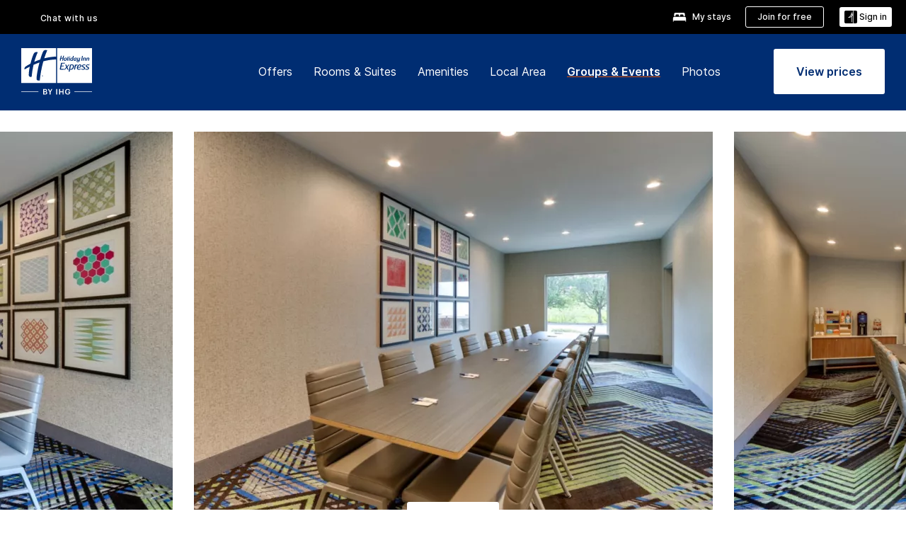

--- FILE ---
content_type: application/javascript
request_url: https://www.ihg.com/tannMZg9L/B8_sz2j/ew/L15ktf9pfYO3XwOhYG/GRsXSw/eysILX/V0NwkC
body_size: 166801
content:
(function(){if(typeof Array.prototype.entries!=='function'){Object.defineProperty(Array.prototype,'entries',{value:function(){var index=0;const array=this;return {next:function(){if(index<array.length){return {value:[index,array[index++]],done:false};}else{return {done:true};}},[Symbol.iterator]:function(){return this;}};},writable:true,configurable:true});}}());(function(){M3();mQ3();AJ3();var AA=function RD(tU,kp){var Ck=RD;var VZ=Vb(new Number(gd),Fq);var Bp=VZ;VZ.set(tU);for(tU;Bp+tU!=F3;tU){switch(Bp+tU){case xh:{KK[Oj()[BD(vA)](Ob,fK)]=function(Lv){return RD.apply(this,[Y3,arguments]);};tU-=VL;}break;case PN:{tU-=Es;R6[E4()[HA(AD)](Mp,Mv,Yh)][pU()[wj(OG)](Cg,wX,hU,sH)]=function(Eb){jU.push(PA);var w0=Oj()[BD(LZ)](GX,CQ);var CK=Oj()[BD(Mv)](AG,U);var Zq=R6[g0()[Y9(AD)](J4,Hp,Cg)](Eb);for(var Sf,FH,FD=Tj[NH],fg=CK;Zq[E4()[HA(E9)](Sp,EH({}),xG)](O9(FD,Tj[NH]))||(fg=g0()[Y9(VD)].call(null,Sl,qp,Hg),KA(FD,NH));w0+=fg[E4()[HA(E9)].call(null,Sp,rU,xG)](Hj(bU,kD(Sf,xj(Gf,Gp(KA(FD,NH),Tj[OG])))))){FH=Zq[BX()[O0(qX)](z0,CZ)](FD+=HK(U0,wX));if(Vq(FH,Tj[U0])){throw new Hq(Oj()[BD(ZK)](C0,UN));}Sf=O9(X0(Sf,Gf),FH);}var L9;return jU.pop(),L9=w0,L9;};}break;case LQ:{tU+=KY;KK[E4()[HA(Mv)](Ip,bD,ND)]=function(kv,Uj,hD){jU.push(Cb);if(EH(KK[tg()[Pp(E9)](zp,bL,Ob)](kv,Uj))){R6[Ev(typeof BX()[O0(f0)],'undefined')?BX()[O0(AD)](gM,b9):BX()[O0(U0)](TU,kj)][UX(typeof g0()[Y9(U0)],G4('',[][[]]))?g0()[Y9(Gf)](zD,LZ,T9):g0()[Y9(Ap)](b3,EH({}),V9)](kv,Uj,OD(js,[Oj()[BD(AD)](BZ,rM),EH(EH(Bh)),BX()[O0(vA)](wI,sK),hD]));}jU.pop();};}break;case nd:{tU-=PM;var KK=function(pK){jU.push(LG);if(jg[pK]){var wq;return wq=jg[pK][Ev(typeof E4()[HA(mZ)],G4([],[][[]]))?E4()[HA(Ap)](bA,IH,Sb):E4()[HA(wX)](VH,Mg,GG)],jU.pop(),wq;}var U9=jg[pK]=OD(js,[E4()[HA(f0)](XX,vK,cv),pK,E4()[HA(VD)](qX,AG,fq),EH([]),E4()[HA(Ap)].apply(null,[bA,v0,Sb]),{}]);jv[pK].call(U9[E4()[HA(Ap)].apply(null,[bA,Ip,Sb])],U9,U9[E4()[HA(Ap)](bA,Ip,Sb)],KK);U9[E4()[HA(VD)](qX,sv,fq)]=EH(Zh);var Sv;return Sv=U9[E4()[HA(Ap)].apply(null,[bA,R9,Sb])],jU.pop(),Sv;};}break;case c6:{return jU.pop(),VG=nj[SH],VG;}break;case Es:{var mG=kp[Zh];jU.push(f4);var Eg=OD(js,[UX(typeof Oj()[BD(Mp)],G4([],[][[]]))?Oj()[BD(NH)](lp,pf):Oj()[BD(zk)].call(null,sZ,RN),mG[v0]]);Bg(NH,mG)&&(Eg[BX()[O0(Xv)](dY,Mg)]=mG[NH]),Bg(OG,mG)&&(Eg[A0()[Dp(AD)](w4,AZ,TX,Af,dj,Ap)]=mG[Tj[zZ]],Eg[tg()[Pp(Kp)](Ok,SQ,bA)]=mG[Tj[c0]]),this[g0()[Y9(sA)].call(null,OJ,LZ,MD)][E4()[HA(OG)](DA,f0,Fw)](Eg);jU.pop();tU+=OR;}break;case EL:{KK[tg()[Pp(mZ)](vZ,T0,IA)]=function(pZ,Fg){jU.push(MA);if(Hj(Fg,NH))pZ=KK(pZ);if(Hj(Fg,Gf)){var zj;return jU.pop(),zj=pZ,zj;}if(Hj(Fg,wX)&&UX(typeof pZ,tg()[Pp(dj)](n0,Dv,SK))&&pZ&&pZ[UX(typeof gb()[Lb(NH)],G4([],[][[]]))?gb()[Lb(NH)](Sp,AD,I9,AG,Ip,g4):gb()[Lb(v0)].apply(null,[EH(EH({})),VX,zg,EH(EH(NH)),dj,k4])]){var Tq;return jU.pop(),Tq=pZ,Tq;}var MG=R6[BX()[O0(AD)].apply(null,[Ej,b9])][A0()[Dp(v0)](Af,Xp,EH(EH(v0)),Af,E9,HU)](null);KK[Oj()[BD(vA)].call(null,Ob,N0)](MG);R6[BX()[O0(AD)].apply(null,[Ej,b9])][g0()[Y9(Ap)].call(null,DG,EH(EH(v0)),V9)](MG,Oj()[BD(Ap)](VD,dD),OD(js,[Oj()[BD(AD)].apply(null,[BZ,wN]),EH(EH([])),tg()[Pp(Ok)](mZ,Dj,EH(EH(NH))),pZ]));if(Hj(Fg,OG)&&xf(typeof pZ,Oj()[BD(f0)](AD,Tb)))for(var nA in pZ)KK[E4()[HA(Mv)](Ip,EH(v0),Yb)](MG,nA,function(JD){return pZ[JD];}.bind(null,nA));var Hv;return jU.pop(),Hv=MG,Hv;};tU+=cR;}break;case hd:{tU-=ZI;KK[BX()[O0(f0)].call(null,DZ,bU)]=function(Gj){jU.push(YD);var j9=Gj&&Gj[gb()[Lb(v0)](E9,sA,zg,dj,dj,nv)]?function zv(){var FZ;jU.push(H4);return FZ=Gj[Oj()[BD(Ap)](VD,IZ)],jU.pop(),FZ;}:function S0(){return Gj;};KK[E4()[HA(Mv)](Ip,EH([]),O)](j9,gb()[Lb(OG)].apply(null,[OK,Yq,YU,Hg,NH,Qv]),j9);var xv;return jU.pop(),xv=j9,xv;};}break;case qI:{var cD;return jU.pop(),cD=Oq,cD;}break;case JL:{tU-=k3;for(var Eq=NH;gp(Eq,kp[Oj()[BD(v0)](f0,sb)]);Eq++){var dv=kp[Eq];if(Ev(dv,null)&&Ev(dv,undefined)){for(var D4 in dv){if(R6[UX(typeof BX()[O0(f0)],G4([],[][[]]))?BX()[O0(U0)](Ng,YD):BX()[O0(AD)](d0,b9)][UX(typeof Oj()[BD(Mv)],G4([],[][[]]))?Oj()[BD(NH)](Yp,Qg):Oj()[BD(E9)].apply(null,[Kp,mU])][Oj()[BD(VD)](Lp,kf)].call(dv,D4)){Oq[D4]=dv[D4];}}}}}break;case EN:{var jg={};tU+=rd;jU.push(jX);KK[Oj()[BD(dj)](Rf,Of)]=jv;KK[g0()[Y9(vA)].apply(null,[fH,XG,AD])]=jg;}break;case KJ:{tU+=IL;KK[tg()[Pp(E9)].apply(null,[zp,VA,IH])]=function(LK,Tv){return RD.apply(this,[BI,arguments]);};KK[tg()[Pp(AD)].call(null,UA,QH,Yq)]=Oj()[BD(LZ)].apply(null,[GX,QG]);var gq;return gq=KK(KK[BX()[O0(VD)](pj,Nv)]=NH),jU.pop(),gq;}break;case lM:{jU.pop();tU+=nh;}break;case Rd:{if(Ev(typeof R6[BX()[O0(AD)].apply(null,[bp,b9])][UX(typeof pU()[wj(U0)],G4(Oj()[BD(LZ)](GX,nU),[][[]]))?pU()[wj(U0)](Yj,rG,k4,Kj):pU()[wj(v0)](Yf,E9,Z9,N0)],A0()[Dp(OG)](sA,AH,GX,nD,Gf,WG))){R6[BX()[O0(AD)](bp,b9)][g0()[Y9(Ap)].call(null,v9,n0,V9)](R6[BX()[O0(AD)](bp,b9)],Ev(typeof pU()[wj(NH)],G4([],[][[]]))?pU()[wj(v0)](Ap,E9,Z9,N0):pU()[wj(U0)](Ip,ND,Kq,Yv),OD(js,[tg()[Pp(Ok)].call(null,mZ,d4,VX),function(DK,lA){return RD.apply(this,[ON,arguments]);},tg()[Pp(vA)].apply(null,[GD,n9,EH(EH(NH))]),EH(Zh),Ev(typeof E4()[HA(Gf)],G4([],[][[]]))?E4()[HA(zZ)](zk,R0,XZ):E4()[HA(wX)](Qf,x0,PZ),EH(Zh)]));}(function(){return RD.apply(this,[TI,arguments]);}());jU.pop();tU+=IM;}break;case wl:{tU-=AR;var Lv=kp[Zh];jU.push(EU);if(Ev(typeof R6[E4()[HA(ZK)](Ob,bU,Kq)],E4()[HA(qX)].call(null,Nq,EH(EH(v0)),tv))&&R6[E4()[HA(ZK)](Ob,Ob,Kq)][E4()[HA(Ip)].apply(null,[nD,TX,G6])]){R6[Ev(typeof BX()[O0(ZK)],G4('',[][[]]))?BX()[O0(AD)](bj,b9):BX()[O0(U0)].apply(null,[xG,sU])][g0()[Y9(Ap)].call(null,Nv,LZ,V9)](Lv,R6[UX(typeof E4()[HA(Ip)],G4([],[][[]]))?E4()[HA(wX)].apply(null,[jX,EH(EH(v0)),rq]):E4()[HA(ZK)](Ob,Hg,Kq)][E4()[HA(Ip)].apply(null,[nD,sA,G6])],OD(js,[tg()[Pp(Ok)](mZ,wA,hV),BX()[O0(Ap)].call(null,jV,bA)]));}R6[BX()[O0(AD)].call(null,bj,b9)][g0()[Y9(Ap)].apply(null,[Nv,Sp,V9])](Lv,gb()[Lb(v0)](Mp,UA,zg,TS,dj,rS),OD(js,[tg()[Pp(Ok)].apply(null,[mZ,wA,zc]),EH(EH({}))]));jU.pop();}break;case EM:{var jv=kp[Zh];tU-=jJ;}break;case tR:{R6[BX()[O0(AD)].apply(null,[wz,b9])][Ev(typeof g0()[Y9(UA)],G4([],[][[]]))?g0()[Y9(Ap)](nt,UA,V9):g0()[Y9(Gf)].apply(null,[Uz,NH,SP])](rT,t5,OD(js,[tg()[Pp(Ok)](mZ,GS,EH([])),sS,Oj()[BD(AD)](BZ,lL),EH(v0),E4()[HA(zZ)](zk,NF,nB),EH(v0),tg()[Pp(vA)](GD,gm,rU),EH(v0)]));tU+=AM;var UB;return jU.pop(),UB=rT[t5],UB;}break;case dQ:{var Gm=kp[Zh];jU.push(lm);this[tg()[Pp(Ap)](k1,fr,w4)]=Gm;tU+=TL;jU.pop();}break;case BI:{var Hq=function(Gm){return RD.apply(this,[Hk,arguments]);};tU+=xR;jU.push(zr);if(UX(typeof R6[pU()[wj(OG)].apply(null,[TX,wX,hU,sH])],Ev(typeof A0()[Dp(v0)],G4([],[][[]]))?A0()[Dp(OG)](VD,sn,E9,Xv,Gf,WG):A0()[Dp(wX)].call(null,R9,SW,DA,Yj,c1,IH))){var vm;return jU.pop(),vm=EH(Bh),vm;}Hq[UX(typeof Oj()[BD(zZ)],G4([],[][[]]))?Oj()[BD(NH)].apply(null,[W4,Dt]):Oj()[BD(E9)](Kp,fQ)]=new (R6[E4()[HA(c0)](vC,OK,vc)])();Hq[Oj()[BD(E9)].call(null,Kp,fQ)][BX()[O0(ZK)](AL,mZ)]=Ev(typeof g0()[Y9(OG)],G4('',[][[]]))?g0()[Y9(f0)](BE,Cg,fW):g0()[Y9(Gf)].apply(null,[Ez,vZ,vr]);}break;case DI:{var rT=kp[Zh];var t5=kp[Bh];var sS=kp[ml];jU.push(FP);tU-=Bl;}break;case TL:{var nj=kp[Zh];tU+=tk;var SH=kp[Bh];var km=kp[ml];jU.push(dC);R6[BX()[O0(AD)](wF,b9)][g0()[Y9(Ap)](jV,VX,V9)](nj,SH,OD(js,[Ev(typeof tg()[Pp(vK)],G4([],[][[]]))?tg()[Pp(Ok)](mZ,Ln,EH(v0)):tg()[Pp(Mp)](nm,EF,Yj),km,Oj()[BD(AD)](BZ,UY),EH(Tj[NH]),UX(typeof E4()[HA(vK)],G4([],[][[]]))?E4()[HA(wX)].call(null,T9,hV,I1):E4()[HA(zZ)](zk,vK,Bz),EH(v0),tg()[Pp(vA)].apply(null,[GD,Pz,qX]),EH(Tj[NH])]));var VG;}break;case dE:{var kS=kp[Zh];jU.push(wA);tU-=fk;var n7=kS[E4()[HA(MD)].apply(null,[OT,LZ,gB])]||{};n7[g0()[Y9(bD)](wx,hV,mS)]=UX(typeof g0()[Y9(Ip)],G4([],[][[]]))?g0()[Y9(Gf)](gc,BW,lT):g0()[Y9(jC)].apply(null,[M7,dj,sA]),delete n7[tg()[Pp(34)](96,1217,20)],kS[E4()[HA(MD)].call(null,OT,vA,gB)]=n7;jU.pop();}break;case m6:{var LK=kp[Zh];var Tv=kp[Bh];var Zt;jU.push(LF);return Zt=R6[BX()[O0(AD)].call(null,K1,b9)][UX(typeof Oj()[BD(vA)],'undefined')?Oj()[BD(NH)](QP,qT):Oj()[BD(E9)].apply(null,[Kp,b3])][Oj()[BD(VD)].call(null,Lp,Uz)].call(LK,Tv),jU.pop(),Zt;}break;case XN:{var hx=kp[Zh];var lx=kp[Bh];tU-=s3;jU.push(V9);}break;case A:{var DK=kp[Zh];var lA=kp[Bh];jU.push(GX);tU-=Bh;if(UX(DK,null)||UX(DK,undefined)){throw new (R6[E4()[HA(Sp)].apply(null,[L7,dj,r1])])(BX()[O0(Mv)].apply(null,[TC,Mp]));}var Oq=R6[BX()[O0(AD)].call(null,d0,b9)](DK);}break;}}};var Z7=function(){if(R6["Date"]["now"]&&typeof R6["Date"]["now"]()==='number'){return R6["Math"]["round"](R6["Date"]["now"]()/1000);}else{return R6["Math"]["round"](+new (R6["Date"])()/1000);}};var H7=function(kz){if(kz===undefined||kz==null){return 0;}var x5=kz["replace"](/[\w\s]/gi,'');return x5["length"];};var xj=function(AS,kF){return AS-kF;};var Kr=function(zP){if(R6["document"]["cookie"]){try{var f1=R6["document"]["cookie"]["split"]('; ');var cB=null;var XS=null;for(var MT=0;MT<f1["length"];MT++){var HW=f1[MT];if(HW["indexOf"](""["concat"](zP,"="))===0){var Nz=HW["substring"](""["concat"](zP,"=")["length"]);if(Nz["indexOf"]('~')!==-1||R6["decodeURIComponent"](Nz)["indexOf"]('~')!==-1){cB=Nz;}}else if(HW["startsWith"](""["concat"](zP,"_"))){var OV=HW["indexOf"]('=');if(OV!==-1){var cP=HW["substring"](OV+1);if(cP["indexOf"]('~')!==-1||R6["decodeURIComponent"](cP)["indexOf"]('~')!==-1){XS=cP;}}}}if(XS!==null){return XS;}if(cB!==null){return cB;}}catch(O7){return false;}}return false;};var OP=function(){return gz.apply(this,[D6,arguments]);};var Fm=function(Im){if(Im===undefined||Im==null){return 0;}var Kn=Im["toLowerCase"]()["replace"](/[^0-9]+/gi,'');return Kn["length"];};var GF=function(Fn,Ix){return Fn^Ix;};var HK=function(xT,s7){return xT/s7;};var L5=function(Sx){var cV='';for(var Am=0;Am<Sx["length"];Am++){cV+=Sx[Am]["toString"](16)["length"]===2?Sx[Am]["toString"](16):"0"["concat"](Sx[Am]["toString"](16));}return cV;};var lz=function JF(fT,x7){var BB=JF;do{switch(fT){case mE:{if(gp(tP,g7.length)){do{var T5=WB(g7,tP);var b1=WB(Tx.lY,Rn++);sT+=JF(pR,[Hj(MW(Hj(T5,b1)),O9(T5,b1))]);tP++;}while(gp(tP,g7.length));}fT+=jI;}break;case CN:{fT=ds;while(Vq(mT,v0)){if(Ev(LS[DV[OG]],R6[DV[NH]])&&PC(LS,ZB[DV[v0]])){if(S5(ZB,zV)){sV+=JF(pR,[n1]);}return sV;}if(UX(LS[DV[OG]],R6[DV[NH]])){var Lr=Ot[ZB[LS[v0]][v0]];var sz=JF.apply(null,[jN,[EH(EH(NH)),Lr,LS[NH],GX,mT,G4(n1,jU[xj(jU.length,NH)])]]);sV+=sz;LS=LS[v0];mT-=OD(cR,[sz]);}else if(UX(ZB[LS][DV[OG]],R6[DV[NH]])){var Lr=Ot[ZB[LS][v0]];var sz=JF(jN,[bA,Lr,v0,jC,mT,G4(n1,jU[xj(jU.length,NH)])]);sV+=sz;mT-=OD(cR,[sz]);}else{sV+=JF(pR,[n1]);n1+=ZB[LS];--mT;};++LS;}}break;case Sw:{fT-=zN;return sT;}break;case vl:{for(var w1=v0;gp(w1,dS[Oj()[BD(v0)].apply(null,[f0,CS])]);w1=G4(w1,NH)){XT[E4()[HA(OG)](DA,jC,Dt)](Z1(Ar(dS[w1])));}var Y7;return jU.pop(),Y7=XT,Y7;}break;case ds:{fT-=vI;return sV;}break;case N:{if(gp(Xn,Zm[GC[v0]])){do{pU()[Zm[Xn]]=EH(xj(Xn,U0))?function(){LV=[];JF.call(this,vM,[Zm]);return '';}:function(){var qS=Zm[Xn];var xV=pU()[qS];return function(L1,YF,v5,GT){if(UX(arguments.length,v0)){return xV;}var AT=gz(Xl,[Rz,YF,v5,GT]);pU()[qS]=function(){return AT;};return AT;};}();++Xn;}while(gp(Xn,Zm[GC[v0]]));}fT+=ZM;}break;case rs:{var dz;return jU.pop(),dz=JV,dz;}break;case Xk:{var dS=x7[Zh];fT=vl;var Un=x7[Bh];jU.push(KF);var XT=[];var Ar=JF(ON,[]);var Z1=Un?R6[Ev(typeof BX()[O0(v0)],G4('',[][[]]))?BX()[O0(v0)](N1,IH):BX()[O0(U0)](T9,SP)]:R6[Ev(typeof E4()[HA(OG)],G4('',[][[]]))?E4()[HA(v0)](st,v0,vF):E4()[HA(wX)](K7,GX,EV)];}break;case O6:{var g7=QC[A1];fT-=m3;var tP=v0;}break;case II:{if(gp(Tm,C7[DV[v0]])){do{gb()[C7[Tm]]=EH(xj(Tm,NH))?function(){zV=[];JF.call(this,Ls,[C7]);return '';}:function(){var rW=C7[Tm];var fP=gb()[rW];return function(Jx,Rc,r4,ZS,jW,Wz){if(UX(arguments.length,v0)){return fP;}var cx=JF(jN,[v0,f0,r4,zk,jW,Wz]);gb()[rW]=function(){return cx;};return cx;};}();++Tm;}while(gp(Tm,C7[DV[v0]]));}fT+=dI;}break;case Jd:{var TB=x7[Zh];var J7=x7[Bh];jU.push(Yc);var JV=Oj()[BD(LZ)](GX,K5);for(var mr=v0;gp(mr,TB[Oj()[BD(v0)](f0,g3)]);mr=G4(mr,NH)){var gn=TB[E4()[HA(E9)](Sp,vA,kW)](mr);var On=J7[gn];JV+=On;}fT=rs;}break;case ON:{jU.push(Cx);var rz={'\x30':g0()[Y9(LZ)](MS,w4,zZ),'\x34':g0()[Y9(E9)](zz,qp,hV),'\x42':Oj()[BD(OG)](Wc,St),'\x53':BX()[O0(OG)](bT,g4),'\x58':tg()[Pp(v0)](EC,Qn,EH(NH)),'\x67':UX(typeof g0()[Y9(Ok)],'undefined')?g0()[Y9(Gf)](VX,fW,IV):g0()[Y9(Ok)](Ng,EH({}),EC),'\x6a':BX()[O0(LZ)].call(null,AF,Hg),'\x6d':BX()[O0(E9)](dr,Nq),'\x74':BX()[O0(Ok)].call(null,rB,HF),'\x78':g0()[Y9(mZ)].call(null,d7,bD,Ax),'\x7a':E4()[HA(LZ)](mx,qV,br)};var WC;return WC=function(Hz){return JF(Jd,[Hz,rz]);},jU.pop(),WC;}break;case Ls:{fT=II;var C7=x7[Zh];var Tm=v0;}break;case FL:{fT+=Nh;n1=xj(MV,jU[xj(jU.length,NH)]);}break;case xY:{var Ex=x7[Zh];fT+=hI;var A1=x7[Bh];var sT=G4([],[]);var Rn=KA(xj(Ex,jU[xj(jU.length,NH)]),qX);}break;case SR:{var Dm=x7[Zh];Tx=function(jm,SC){return JF.apply(this,[xY,arguments]);};return E5(Dm);}break;case pR:{fT=qQ;var wV=x7[Zh];if(Dr(wV,wk)){return R6[lt[OG]][lt[NH]](wV);}else{wV-=Ul;return R6[lt[OG]][lt[NH]][lt[v0]](null,[G4(kD(wV,dj),I),G4(KA(wV,wd),tY)]);}}break;case jN:{var Az=x7[Zh];var ZB=x7[Bh];var LS=x7[ml];var MC=x7[rY];fT=FL;var mT=x7[TI];var MV=x7[ON];if(UX(typeof ZB,DV[U0])){ZB=zV;}var sV=G4([],[]);}break;case vM:{var Zm=x7[Zh];var Xn=v0;fT+=jk;}break;}}while(fT!=qQ);};var ZC=function(){return ["\x61\x70\x70\x6c\x79","\x66\x72\x6f\x6d\x43\x68\x61\x72\x43\x6f\x64\x65","\x53\x74\x72\x69\x6e\x67","\x63\x68\x61\x72\x43\x6f\x64\x65\x41\x74"];};var dF=function(){return gz.apply(this,[tJ,arguments]);};var vz=function YT(LB,SV){'use strict';var jT=YT;switch(LB){case jw:{var fV=SV[Zh];jU.push(Yt);if(R6[BX()[O0(dj)].call(null,bc,Lz)][tg()[Pp(rU)].apply(null,[zW,cQ,UA])](fV)){var wn;return jU.pop(),wn=fV,wn;}jU.pop();}break;case Xl:{var Er=SV[Zh];var jB;jU.push(T1);return jB=R6[BX()[O0(AD)].apply(null,[xr,b9])][Ev(typeof Oj()[BD(IH)],G4([],[][[]]))?Oj()[BD(sZ)].apply(null,[IA,JN]):Oj()[BD(NH)](YV,fF)](Er)[Ev(typeof E4()[HA(OG)],G4([],[][[]]))?E4()[HA(Rf)](Rf,Ip,bR):E4()[HA(wX)](Om,WV,V9)](function(kP){return Er[kP];})[Tj[NH]],jU.pop(),jB;}break;case tJ:{var Gr=SV[Zh];jU.push(U5);var t4=Gr[E4()[HA(Rf)](Rf,Xv,GN)](function(Er){return YT.apply(this,[Xl,arguments]);});var TW;return TW=t4[gb()[Lb(E9)](CZ,Hp,vV,I9,wX,HC)](Ev(typeof E4()[HA(HF)],G4([],[][[]]))?E4()[HA(l1)](mm,U0,WE):E4()[HA(wX)](jz,EH(EH([])),dD)),jU.pop(),TW;}break;case KE:{jU.push(rt);try{var US=jU.length;var m5=EH([]);var jn=G4(G4(G4(G4(G4(G4(G4(G4(G4(G4(G4(G4(G4(G4(G4(G4(G4(G4(G4(G4(G4(G4(G4(G4(R6[E4()[HA(UA)](OK,QF,Zl)](R6[BX()[O0(x0)].call(null,DE,RF)][g0()[Y9(Ax)].call(null,k6,EH({}),n0)]),X0(R6[UX(typeof E4()[HA(vK)],'undefined')?E4()[HA(wX)](bm,fW,Hr):E4()[HA(UA)](OK,KB,Zl)](R6[BX()[O0(x0)](DE,RF)][BX()[O0(dB)](En,n0)]),Tj[AD])),X0(R6[Ev(typeof E4()[HA(zc)],'undefined')?E4()[HA(UA)].apply(null,[OK,v0,Zl]):E4()[HA(wX)](Mt,AD,bj)](R6[Ev(typeof BX()[O0(C0)],G4('',[][[]]))?BX()[O0(x0)](DE,RF):BX()[O0(U0)](bc,Rt)][BX()[O0(G5)](LM,zB)]),OG)),X0(R6[UX(typeof E4()[HA(dj)],G4('',[][[]]))?E4()[HA(wX)].apply(null,[Ax,Mp,b9]):E4()[HA(UA)](OK,mZ,Zl)](R6[BX()[O0(x0)].call(null,DE,RF)][tg()[Pp(AG)].apply(null,[Xv,xQ,qX])]),U0)),X0(R6[E4()[HA(UA)](OK,bA,Zl)](R6[tg()[Pp(OG)](dB,VQ,TS)][UX(typeof Oj()[BD(jc)],G4('',[][[]]))?Oj()[BD(NH)].call(null,fz,Vn):Oj()[BD(RF)].apply(null,[pB,Pd])]),wX)),X0(R6[E4()[HA(UA)].call(null,OK,Yq,Zl)](R6[Ev(typeof BX()[O0(l7)],G4('',[][[]]))?BX()[O0(x0)].apply(null,[DE,RF]):BX()[O0(U0)](FP,PV)][g0()[Y9(gC)](Ec,w4,Ip)]),LZ)),X0(R6[Ev(typeof E4()[HA(DB)],'undefined')?E4()[HA(UA)](OK,pW,Zl):E4()[HA(wX)].call(null,RC,Gx,qp)](R6[BX()[O0(x0)](DE,RF)][tg()[Pp(W4)](Nv,GN,EH(v0))]),E9)),X0(R6[E4()[HA(UA)].apply(null,[OK,vA,Zl])](R6[UX(typeof BX()[O0(Qt)],G4('',[][[]]))?BX()[O0(U0)].apply(null,[d1,XV]):BX()[O0(x0)](DE,RF)][UX(typeof Oj()[BD(sA)],G4('',[][[]]))?Oj()[BD(NH)].call(null,Xc,t7):Oj()[BD(IH)](wt,Xw)]),PE[A0()[Dp(Cm)](sZ,ZV,Ap,x0,U0,q7)]())),X0(R6[E4()[HA(UA)].call(null,OK,KF,Zl)](R6[Ev(typeof BX()[O0(x0)],'undefined')?BX()[O0(x0)](DE,RF):BX()[O0(U0)].call(null,HV,j7)][UX(typeof E4()[HA(Cm)],'undefined')?E4()[HA(wX)].call(null,Yq,EC,cS):E4()[HA(R9)].call(null,zp,EH([]),dJ)]),Gf)),X0(R6[E4()[HA(UA)].apply(null,[OK,ZK,Zl])](R6[UX(typeof BX()[O0(sr)],G4([],[][[]]))?BX()[O0(U0)](F4,Iz):BX()[O0(x0)](DE,RF)][g0()[Y9(Xr)].apply(null,[Hs,EH(EH([])),ZP])]),mZ)),X0(R6[E4()[HA(UA)].call(null,OK,Mp,Zl)](R6[BX()[O0(x0)](DE,RF)][E4()[HA(BZ)](tm,Rz,IN)]),dj)),X0(R6[E4()[HA(UA)](OK,sZ,Zl)](R6[BX()[O0(x0)].call(null,DE,RF)][tg()[Pp(Xx)].apply(null,[Hg,DW,EH({})])]),AD)),X0(R6[Ev(typeof E4()[HA(EU)],'undefined')?E4()[HA(UA)](OK,Mv,Zl):E4()[HA(wX)](EB,EH(EH([])),nn)](R6[BX()[O0(x0)](DE,RF)][Oj()[BD(tS)].call(null,l1,qM)]),vA)),X0(R6[E4()[HA(UA)](OK,Gf,Zl)](R6[Ev(typeof BX()[O0(jC)],'undefined')?BX()[O0(x0)](DE,RF):BX()[O0(U0)].call(null,BC,Ln)][pU()[wj(vZ)].call(null,pW,pB,Nn,WP)]),Ap)),X0(R6[E4()[HA(UA)](OK,EH([]),Zl)](R6[BX()[O0(x0)](DE,RF)][tg()[Pp(mS)](Gf,hs,EH(NH))]),f0)),X0(R6[E4()[HA(UA)](OK,Yj,Zl)](R6[BX()[O0(x0)](DE,RF)][BX()[O0(BZ)].apply(null,[HQ,Zz])]),VD)),X0(R6[E4()[HA(UA)].apply(null,[OK,Af,Zl])](R6[UX(typeof BX()[O0(Hp)],G4([],[][[]]))?BX()[O0(U0)].call(null,Ax,Ln):BX()[O0(x0)].call(null,DE,RF)][BX()[O0(fK)](sI,fK)]),Tj[jC])),X0(R6[E4()[HA(UA)].call(null,OK,Lp,Zl)](R6[BX()[O0(x0)](DE,RF)][pU()[wj(w4)](SK,VD,sB,Kx)]),ZK)),X0(R6[E4()[HA(UA)](OK,EH(v0),Zl)](R6[BX()[O0(x0)](DE,RF)][Oj()[BD(cW)].apply(null,[NC,NM])]),qX)),X0(R6[E4()[HA(UA)].call(null,OK,QF,Zl)](R6[BX()[O0(x0)].call(null,DE,RF)][BX()[O0(R0)](gJ,pC)]),Ip)),X0(R6[E4()[HA(UA)](OK,GX,Zl)](R6[BX()[O0(x0)](DE,RF)][E4()[HA(fK)](I9,KB,XQ)]),Sp)),X0(R6[E4()[HA(UA)](OK,Cg,Zl)](R6[Ev(typeof BX()[O0(nD)],G4('',[][[]]))?BX()[O0(x0)].apply(null,[DE,RF]):BX()[O0(U0)].apply(null,[Tb,d5])][UX(typeof tg()[Pp(Ob)],G4('',[][[]]))?tg()[Pp(Mp)](D1,FV,NH):tg()[Pp(TU)](Lz,OS,KF)]),zZ)),X0(R6[E4()[HA(UA)].call(null,OK,TS,Zl)](R6[BX()[O0(x0)].call(null,DE,RF)][pU()[wj(UA)](vZ,c0,wF,hV)]),c0)),X0(R6[E4()[HA(UA)](OK,EH({}),Zl)](R6[tg()[Pp(Ip)](Hm,ZV,KF)][UX(typeof E4()[HA(AG)],G4('',[][[]]))?E4()[HA(wX)].apply(null,[pV,pB,ZK]):E4()[HA(dj)](Yq,Hm,jF)]),TS)),X0(R6[E4()[HA(UA)].apply(null,[OK,nD,Zl])](R6[tg()[Pp(OG)](dB,VQ,lT)][tg()[Pp(G5)](Qt,nq,lT)]),Mp));var LW;return jU.pop(),LW=jn,LW;}catch(Dz){jU.splice(xj(US,NH),Infinity,rt);var Sn;return jU.pop(),Sn=v0,Sn;}jU.pop();}break;case xY:{jU.push(At);var AC=R6[Ev(typeof E4()[HA(Zz)],G4('',[][[]]))?E4()[HA(AD)].call(null,Mp,zc,Bc):E4()[HA(wX)](Mz,EH([]),RF)][A0()[Dp(KB)].call(null,zZ,UP,Mp,mZ,Mv,nV)]?NH:v0;var qr=R6[E4()[HA(AD)].apply(null,[Mp,Yq,Bc])][tg()[Pp(Xr)].call(null,n4,Et,qX)]?NH:v0;var zn=R6[E4()[HA(AD)].apply(null,[Mp,EH(EH({})),Bc])][BX()[O0(RF)].apply(null,[N1,OK])]?Tj[AD]:Tj[NH];var hm=R6[E4()[HA(AD)](Mp,EH([]),Bc)][E4()[HA(V9)](NH,qV,nT)]?NH:v0;var wB=R6[UX(typeof E4()[HA(Ok)],'undefined')?E4()[HA(wX)].apply(null,[IS,C0,PZ]):E4()[HA(AD)].apply(null,[Mp,Cm,Bc])][g0()[Y9(GD)](xK,Nq,Gf)]?NH:v0;var xC=R6[E4()[HA(AD)](Mp,EH(NH),Bc)][A0()[Dp(l1)].call(null,v0,c5,EH({}),CZ,ZK,Pc)]?NH:v0;var Vm=R6[E4()[HA(AD)].call(null,Mp,Ob,Bc)][UX(typeof BX()[O0(dB)],G4([],[][[]]))?BX()[O0(U0)](mz,zT):BX()[O0(mx)].call(null,bT,Qt)]?NH:v0;var Tt=R6[UX(typeof E4()[HA(Gx)],G4('',[][[]]))?E4()[HA(wX)].call(null,EB,Nq,bt):E4()[HA(AD)](Mp,VD,Bc)][g0()[Y9(AB)](PS,rU,bA)]?NH:v0;var qB=R6[E4()[HA(AD)](Mp,Hg,Bc)][tg()[Pp(Rz)](V7,Yb,qV)]?NH:v0;var X5=R6[E4()[HA(nD)](v0,EH(EH({})),qx)][UX(typeof Oj()[BD(UA)],G4('',[][[]]))?Oj()[BD(NH)](cz,DG):Oj()[BD(E9)](Kp,wT)].bind?NH:v0;var Lm=R6[E4()[HA(AD)].call(null,Mp,AD,Bc)][BX()[O0(tS)](tn,wX)]?Tj[AD]:PE[Oj()[BD(MD)].apply(null,[WV,GP])]();var Pn=R6[UX(typeof E4()[HA(Yq)],G4([],[][[]]))?E4()[HA(wX)](wX,x0,TV):E4()[HA(AD)](Mp,EH(v0),Bc)][Ev(typeof E4()[HA(Rz)],G4('',[][[]]))?E4()[HA(hF)].call(null,QB,vK,c5):E4()[HA(wX)].call(null,FB,Lp,Yn)]?NH:v0;var dx;var m7;try{var w5=jU.length;var Gt=EH(EH(Zh));dx=R6[E4()[HA(AD)].apply(null,[Mp,EH(v0),Bc])][pU()[wj(CZ)].apply(null,[zc,dj,S7,Qm])]?PE[BX()[O0(CZ)](Dc,EB)]():v0;}catch(P7){jU.splice(xj(w5,NH),Infinity,At);dx=v0;}try{var WT=jU.length;var MF=EH([]);m7=R6[E4()[HA(AD)](Mp,Mv,Bc)][BX()[O0(Ax)](XV,Sp)]?NH:Tj[NH];}catch(vB){jU.splice(xj(WT,NH),Infinity,At);m7=Tj[NH];}var lW;return lW=G4(G4(G4(G4(G4(G4(G4(G4(G4(G4(G4(G4(G4(AC,X0(qr,Tj[AD])),X0(zn,OG)),X0(hm,U0)),X0(wB,Tj[OK])),X0(xC,LZ)),X0(Vm,PE[Oj()[BD(KF)](VT,zx)]())),X0(Tt,Ok)),X0(dx,Gf)),X0(m7,mZ)),X0(qB,dj)),X0(X5,AD)),X0(Lm,vA)),X0(Pn,Ap)),jU.pop(),lW;}break;case Jd:{var p7=SV[Zh];jU.push(IC);var vn=Oj()[BD(LZ)](GX,X1);var pF=BX()[O0(sm)](Zx,jC);var xx=v0;var FW=p7[UX(typeof g0()[Y9(Hg)],G4([],[][[]]))?g0()[Y9(Gf)](ft,EH(EH(NH)),C1):g0()[Y9(b7)].apply(null,[CV,R9,IF])]();while(gp(xx,FW[Oj()[BD(v0)](f0,gt)])){if(PC(pF[g0()[Y9(NF)](N5,n0,HF)](FW[E4()[HA(E9)](Sp,qV,c1)](xx)),v0)||PC(pF[g0()[Y9(NF)](N5,pW,HF)](FW[E4()[HA(E9)](Sp,EH(EH([])),c1)](G4(xx,NH))),v0)){vn+=NH;}else{vn+=v0;}xx=G4(xx,Tj[zZ]);}var Fr;return jU.pop(),Fr=vn,Fr;}break;case ON:{var zC;var nW;jU.push(mx);var JC;for(zC=Tj[NH];gp(zC,SV[Oj()[BD(v0)].apply(null,[f0,mC])]);zC+=Tj[AD]){JC=SV[zC];}nW=JC[E4()[HA(Wr)](Xx,EH(EH(v0)),t9)]();if(R6[E4()[HA(AD)].apply(null,[Mp,Mp,kB])].bmak[BX()[O0(WS)](pm,NF)][nW]){R6[E4()[HA(AD)](Mp,AD,kB)].bmak[BX()[O0(WS)].call(null,pm,NF)][nW].apply(R6[E4()[HA(AD)](Mp,EH(EH([])),kB)].bmak[BX()[O0(WS)].apply(null,[pm,NF])],JC);}jU.pop();}break;case GE:{jU.push(CB);var m1=lB;var l5=Ev(typeof Oj()[BD(Yf)],G4([],[][[]]))?Oj()[BD(LZ)](GX,DU):Oj()[BD(NH)](A5,gm);for(var IW=Tj[NH];gp(IW,m1);IW++){l5+=g0()[Y9(VX)].call(null,FX,KF,SK);m1++;}jU.pop();}break;case ML:{jU.push(mP);R6[BX()[O0(Zz)].apply(null,[VQ,qV])](function(){return YT.apply(this,[GE,arguments]);},wC);jU.pop();}break;}};var qt=function(){XB=["C$$K7\x00\x403!","1\v",",)","L.lg",")\n\fp,X+LQ2RZYn/","&\'Q79z:)D1n\vMD","W8QFCI","/GF[_=P,9G\'\x3fq;)L1 \f","2L[SYX\'\x3f\\&3\x07G3","F5CjB^","\vA:&\x00I","R","NZP0G]`UY","m","43\f","ODTO(","&Y;)","T,,\\&\x3f1\x40:)","PUqF","=\r]$\vP8Y","\'G","","A8TJH~H!","N:\x3f","\\ .S&w\x408-R\bT2YK","\bC\',",")R</X!","E]nUH%E","P=\x00X+","HC^Q","J)J[","","N8T","P9#\\","&\x3f]>7","76\rD:+6e%Z","YH_T_\b!.N;)","7O\'!\rT.uWR/CYH^","]:=","GBH],","X*\x3f\v\\+,","WP0\x40[","H2t=9T7)","^J[:s>\v\t","Y","Y4=E\b;\"_\'.\r",")\x07",",:$s8","b%\x3f\nM-,\tw)D\t^\x40\x3f","T;K\\","X%\bP%",";s\f=\\","3}-0\vU","\x07J*("," ","NHN(U-^\t=\n^&3L,\f","LC^N%","58","~\n\v","[Y","\f]3\bT","/CMBW)i\t8","\x3fBZNVY}HH/^","=$H12]>7","P_HHY","&T2^XI.",".R^C","D00^*O","n76\rG60 2uu8\\F2PL_","9\fzuB","+ %Y=-\t \fF\v\x40\x40/&EX]QU.\\u\'*P;9He6+\x00_7X>X\vK\\","P)_\b","~F","^J,","6ZML","_,2M \x3fZ","","QQ)RL","H%","JS#B\b>I=*\x07Z+\f","=4$\x401 ",".N7.","N\\","","/AY","5R6]-\bU3(\tJ+ :\tC3X","&5J7 ","s,O","UW%D\f","Q\rlQ\x00Pdz","*$S43D(\np8N\\V.","v\x00#\tX*Of\x40+C\\LN",",BW\x40","5fR8\x40[DLNG%>\\&\x3f","G",",0_8O`L8N","/.I12*P /C=GxU4",";Y.C=$O/J+,","LI1","- \rT","J\x40/cLCN","6","\x3fR5L-\n\f","TGIU","I\x40<I[","\x00L>","!\rP|kII8VVyAO)","_(B","C%ZV","V","3/E4xJP1V","ZNJ\t","A0_\rPK.vZY","","6\x3fH*))])O","T*C\t\\\b4LF","6Y",",+\\9EMA\x40[_","^)\\=9T18`1#\x07Y(","\b\rB/ePB4L\x3fZBVH%","VP\rI\b]4\\\'\x3f%3A00_P(IJ/\x40C[P9","KW","DLH","P\x3fIU\x40/C\x40BT","=X<","\bB5EjQ2PNH","\"n3","\rV","\b\n","P,","BlX","GBT","Z;,\rG","GLV8","\x07JS4QKDVH9Y\',X","WA8Z9O",")$\x07\n~:","(:]=X\x07J","GCl3L[~YY%h","lY\bU6i3+!X1.","en1p\t:C$.x>\x3fL11","-\rK\t=U3X",",=X<.$\x402,=^1OKL>c]BJO4","\vF11f5DVR","NL%","CL-aMH",".\t[8 ","O%\bs(=X3G>)","&5;]-,","X0",")&\x3f3zH3,__)GJOD1W\tB\\\\H9\fT\\.O\x3f3Z6*1\\9","\"vvy%D-}",":\tO3,\r","<8X 4\tD:","\rm%}","#T6>\rG","- \rT^T","i","Y","8E5\\K","}lx#u","X%X,O=*\r[+<","<|)\bT(\x3fR ","g\nXQ5Y\r_L)Tt\rO;vHne-nX\fmL\x00L\f`;|(r","^uqWHOS$\x072P\nJ9YuQ4iK$#Mmr8I\t","B\vJu/K\x00HY_(S+_",":>^1\x3fZ","z6)\t]5MM\rNN\x00s","<X0)F- ","\\q^U\x400G[T","-L","5\n\r_(d]\x40","J3,\b","_:+\t","Q2WAHI"];};var V5=function Mr(FT,FC){'use strict';var px=Mr;switch(FT){case Xk:{var Zc=FC[Zh];jU.push(Pm);if(Ev(typeof Zc,Oj()[BD(f0)](AD,JP))){var gT;return gT=Oj()[BD(LZ)].call(null,GX,Et),jU.pop(),gT;}var An;return An=Zc[E4()[HA(zB)].call(null,Xv,E9,vr)](new (R6[Oj()[BD(EC)](k5,S7)])(E4()[HA(KB)](KB,EH(EH([])),Jz),Oj()[BD(TX)].call(null,l7,jD)),BX()[O0(VX)].call(null,Iq,zk))[E4()[HA(zB)].apply(null,[Xv,NH,vr])](new (R6[Oj()[BD(EC)](k5,S7)])(Ev(typeof tg()[Pp(ZK)],G4('',[][[]]))?tg()[Pp(EC)](V1,rC,AG):tg()[Pp(Mp)](Ok,Lz,rU),UX(typeof Oj()[BD(LZ)],G4([],[][[]]))?Oj()[BD(NH)](xn,Zn):Oj()[BD(TX)](l7,jD)),BX()[O0(sK)](PA,jX))[Ev(typeof E4()[HA(vA)],G4([],[][[]]))?E4()[HA(zB)](Xv,Cg,vr):E4()[HA(wX)](Jz,LZ,Vc)](new (R6[Oj()[BD(EC)](k5,S7)])(A0()[Dp(VD)](UA,b5,R9,ZK,wX,rq),Oj()[BD(TX)](l7,jD)),g0()[Y9(BW)](OB,IH,Sp))[E4()[HA(zB)](Xv,E9,vr)](new (R6[Oj()[BD(EC)].apply(null,[k5,S7])])(tg()[Pp(TX)].call(null,G5,VA,Hg),Oj()[BD(TX)](l7,jD)),tg()[Pp(zB)].call(null,GX,rD,w4))[E4()[HA(zB)].call(null,Xv,EC,vr)](new (R6[Oj()[BD(EC)](k5,S7)])(UX(typeof A0()[Dp(vA)],G4(Oj()[BD(LZ)](GX,Et),[][[]]))?A0()[Dp(wX)].apply(null,[fW,DF,TS,R0,C4,zS]):A0()[Dp(Mv)].apply(null,[QF,b5,EH(EH([])),lT,wX,Sm]),Oj()[BD(TX)](l7,jD)),Oj()[BD(zB)].call(null,vZ,IP))[Ev(typeof E4()[HA(jC)],'undefined')?E4()[HA(zB)](Xv,Hm,vr):E4()[HA(wX)].call(null,Dc,EH([]),ET)](new (R6[Oj()[BD(EC)](k5,S7)])(Oj()[BD(KB)](mS,hr),Oj()[BD(TX)](l7,jD)),g0()[Y9(R9)].apply(null,[WP,NF,wt]))[E4()[HA(zB)](Xv,UA,vr)](new (R6[Oj()[BD(EC)](k5,S7)])(tg()[Pp(KB)].call(null,VH,cc,vA),Oj()[BD(TX)].call(null,l7,jD)),Ev(typeof A0()[Dp(E9)],G4(Oj()[BD(LZ)](GX,Et),[][[]]))?A0()[Dp(ZK)](sK,bz,E9,nD,wX,f5):A0()[Dp(wX)].call(null,UA,T0,EH(EH(v0)),vK,VW,D5))[E4()[HA(zB)].apply(null,[Xv,g4,vr])](new (R6[UX(typeof Oj()[BD(Ip)],G4([],[][[]]))?Oj()[BD(NH)](GV,Ac):Oj()[BD(EC)].apply(null,[k5,S7])])(Oj()[BD(BW)](V9,sH),Oj()[BD(TX)].apply(null,[l7,jD])),BX()[O0(DA)](Q5,Yj))[A0()[Dp(Ap)].call(null,c0,AP,EH(EH(v0)),Lp,LZ,wr)](v0,Mt),jU.pop(),An;}break;case GR:{var Hn=FC[Zh];var JS=FC[Bh];var dT;jU.push(UV);return dT=G4(R6[tg()[Pp(OG)].apply(null,[dB,Zl,sv])][A0()[Dp(qX)](pB,Pd,KB,WV,LZ,ES)](Gp(R6[tg()[Pp(OG)](dB,Zl,EH({}))][UX(typeof g0()[Y9(zc)],'undefined')?g0()[Y9(Gf)].apply(null,[NW,Ob,ht]):g0()[Y9(VX)](bZ,pB,SK)](),G4(xj(JS,Hn),NH))),Hn),jU.pop(),dT;}break;case Cd:{var ST=FC[Zh];jU.push(nc);var fB=new (R6[A0()[Dp(Sp)].call(null,Mv,GG,f0,jC,AD,z5)])();var NV=fB[tg()[Pp(sK)].apply(null,[Ax,Kf,Ap])](ST);var QS=Ev(typeof Oj()[BD(f0)],G4([],[][[]]))?Oj()[BD(LZ)](GX,nn):Oj()[BD(NH)](bC,Wt);NV[Oj()[BD(qp)].apply(null,[AB,zq])](function(VP){jU.push(Wm);QS+=R6[g0()[Y9(AD)].apply(null,[B5,R9,Cg])][tg()[Pp(f0)](Rz,Yr,NF)](VP);jU.pop();});var YC;return YC=R6[pU()[wj(OG)](Ap,wX,C4,sH)](QS),jU.pop(),YC;}break;case qs:{jU.push(PB);var XW;return XW=R6[tg()[Pp(R9)](OK,nT,lT)][UX(typeof E4()[HA(zk)],G4([],[][[]]))?E4()[HA(wX)](Ej,dj,lp):E4()[HA(sK)].call(null,vK,SK,CT)],jU.pop(),XW;}break;case cL:{jU.push(Ok);var r7;return r7=new (R6[UX(typeof Oj()[BD(Lp)],'undefined')?Oj()[BD(NH)].apply(null,[gP,F1]):Oj()[BD(DA)].call(null,sC,Om)])()[gb()[Lb(f0)](AG,UA,ln,EH(EH([])),ZK,pC)](),jU.pop(),r7;}break;case Y3:{jU.push(Ux);var pr=[tg()[Pp(Lp)](R9,hb,vK),Oj()[BD(Lp)](Ym,hW),g0()[Y9(R0)](pb,nD,AV),Ev(typeof tg()[Pp(sA)],G4([],[][[]]))?tg()[Pp(x0)].call(null,Zz,hb,Lp):tg()[Pp(Mp)](vx,Rm,EH(NH)),Oj()[BD(x0)](Yf,pA),UX(typeof tg()[Pp(KB)],'undefined')?tg()[Pp(Mp)].apply(null,[RV,kT,Lp]):tg()[Pp(qV)](fW,p4,DA),Ev(typeof E4()[HA(Xv)],G4([],[][[]]))?E4()[HA(Lp)](LZ,Ap,pz):E4()[HA(wX)](KT,EH([]),Fx),UX(typeof tg()[Pp(R0)],'undefined')?tg()[Pp(Mp)](hT,EU,QF):tg()[Pp(WV)](Gx,pD,g4),BX()[O0(WV)].call(null,nk,UA),tg()[Pp(l1)](TS,tC,OK),Oj()[BD(qV)].call(null,PP,T9),pU()[wj(qX)](Ok,ZK,sb,Rf),tg()[Pp(V1)](PW,XH,EH(EH([]))),Oj()[BD(WV)].call(null,Cm,Y0),E4()[HA(x0)].call(null,fK,Kp,Kz),tg()[Pp(vZ)](c0,AX,BW),Oj()[BD(l1)].call(null,f5,wH),Ev(typeof Oj()[BD(IA)],G4('',[][[]]))?Oj()[BD(V1)].apply(null,[Nv,AW]):Oj()[BD(NH)].call(null,P4,kt),Ev(typeof BX()[O0(V1)],G4([],[][[]]))?BX()[O0(l1)](p9,k1):BX()[O0(U0)].apply(null,[PP,nx]),E4()[HA(qV)](AD,NH,cs),E4()[HA(WV)](Rz,ZK,lF),g0()[Y9(Lp)](Fv,EH(EH(NH)),GX),A0()[Dp(c0)](Gx,ZF,Sp,jC,qp,Xp),tg()[Pp(w4)].apply(null,[zc,pj,WV]),UX(typeof BX()[O0(NH)],G4('',[][[]]))?BX()[O0(U0)].call(null,vx,Y1):BX()[O0(V1)].apply(null,[rg,CC]),Oj()[BD(vZ)].call(null,NF,qK),g0()[Y9(x0)].call(null,Xj,Mp,f5)];if(S5(typeof R6[BX()[O0(x0)](Ht,RF)][Oj()[BD(w4)](AV,Kc)],E4()[HA(qX)](Nq,zB,gf))){var Fz;return jU.pop(),Fz=null,Fz;}var j1=pr[Oj()[BD(v0)].call(null,f0,Lf)];var k7=Oj()[BD(LZ)](GX,EP);for(var Nr=v0;gp(Nr,j1);Nr++){var QW=pr[Nr];if(Ev(R6[BX()[O0(x0)].call(null,Ht,RF)][Oj()[BD(w4)](AV,Kc)][QW],undefined)){k7=Oj()[BD(LZ)](GX,EP)[tg()[Pp(Sp)](zB,C9,EH({}))](k7,E4()[HA(l1)](mm,Mv,dU))[tg()[Pp(Sp)](zB,C9,UA)](Nr);}}var Dx;return jU.pop(),Dx=k7,Dx;}break;case Rk:{var xc;jU.push(gB);return xc=UX(typeof R6[E4()[HA(AD)].call(null,Mp,EH(EH({})),TD)][E4()[HA(V1)].apply(null,[Af,Yq,DX])],A0()[Dp(OG)].call(null,IA,Qr,EH([]),pB,Gf,WG))||UX(typeof R6[E4()[HA(AD)](Mp,EH(EH(NH)),TD)][Ev(typeof E4()[HA(v0)],'undefined')?E4()[HA(vZ)](AV,sZ,tj):E4()[HA(wX)](HS,NF,nv)],A0()[Dp(OG)](AG,Qr,PW,l1,Gf,WG))||UX(typeof R6[E4()[HA(AD)](Mp,zk,TD)][BX()[O0(vZ)](tb,PP)],A0()[Dp(OG)].call(null,sA,Qr,EH(v0),EH(NH),Gf,WG)),jU.pop(),xc;}break;case jN:{jU.push(bB);try{var Dn=jU.length;var XF=EH(Bh);var qW;return qW=EH(EH(R6[E4()[HA(AD)](Mp,EH(v0),ZH)][g0()[Y9(qV)].apply(null,[HD,sK,EU])])),jU.pop(),qW;}catch(UC){jU.splice(xj(Dn,NH),Infinity,bB);var kr;return jU.pop(),kr=EH({}),kr;}jU.pop();}break;case Kd:{jU.push(rU);try{var It=jU.length;var nz=EH([]);var cC;return cC=EH(EH(R6[E4()[HA(AD)].apply(null,[Mp,Rz,sx])][pU()[wj(Ip)](zB,vA,p5,GX)])),jU.pop(),cC;}catch(Jt){jU.splice(xj(It,NH),Infinity,rU);var Br;return jU.pop(),Br=EH(EH(Zh)),Br;}jU.pop();}break;case Mk:{var H5;jU.push(kn);return H5=EH(EH(R6[Ev(typeof E4()[HA(pB)],G4([],[][[]]))?E4()[HA(AD)].apply(null,[Mp,EH(NH),Bn]):E4()[HA(wX)].apply(null,[Tn,XG,Dv])][E4()[HA(w4)](qp,EH(v0),EF)])),jU.pop(),H5;}break;case jw:{jU.push(sB);try{var Qc=jU.length;var Pr=EH(EH(Zh));var qc=G4(R6[UX(typeof E4()[HA(Lp)],'undefined')?E4()[HA(wX)](YW,Mg,Qt):E4()[HA(UA)].call(null,OK,EH(EH(NH)),GN)](R6[Ev(typeof E4()[HA(SK)],'undefined')?E4()[HA(AD)](Mp,EH([]),YK):E4()[HA(wX)](PZ,R9,rP)][pU()[wj(Sp)](zZ,AD,wc,WS)]),X0(R6[E4()[HA(UA)].call(null,OK,Gf,GN)](R6[E4()[HA(AD)].call(null,Mp,VD,YK)][UX(typeof BX()[O0(Mv)],'undefined')?BX()[O0(U0)](nC,pW):BX()[O0(w4)].apply(null,[fj,IA])]),NH));qc+=G4(X0(R6[UX(typeof E4()[HA(vA)],G4([],[][[]]))?E4()[HA(wX)].apply(null,[RT,wt,ZT]):E4()[HA(UA)].call(null,OK,g4,GN)](R6[E4()[HA(AD)](Mp,wX,YK)][UX(typeof Oj()[BD(V1)],G4('',[][[]]))?Oj()[BD(NH)].apply(null,[MP,vW]):Oj()[BD(UA)].call(null,I9,pp)]),OG),X0(R6[E4()[HA(UA)].call(null,OK,Yq,GN)](R6[E4()[HA(AD)](Mp,QF,YK)][gb()[Lb(VD)].apply(null,[Cg,KB,GX,EH(v0),qp,bW])]),U0));qc+=G4(X0(R6[E4()[HA(UA)](OK,Lp,GN)](R6[E4()[HA(AD)](Mp,LZ,YK)][gb()[Lb(Mv)](MD,Xv,n0,Mg,E9,bc)]),wX),X0(R6[E4()[HA(UA)].call(null,OK,UA,GN)](R6[E4()[HA(AD)].call(null,Mp,Yf,YK)][g0()[Y9(WV)].apply(null,[jK,EH(EH(v0)),KF])]),LZ));qc+=G4(X0(R6[E4()[HA(UA)].call(null,OK,g4,GN)](R6[E4()[HA(AD)].apply(null,[Mp,LZ,YK])][tg()[Pp(UA)](SK,kG,EH([]))]),E9),X0(R6[E4()[HA(UA)](OK,BW,GN)](R6[E4()[HA(AD)].call(null,Mp,Gf,YK)][gb()[Lb(ZK)](fW,sZ,R0,IH,ZK,wc)]),Ok));qc+=G4(X0(R6[E4()[HA(UA)].apply(null,[OK,VX,GN])](R6[E4()[HA(AD)](Mp,EH([]),YK)][E4()[HA(bU)](V1,TX,SX)]),Gf),X0(R6[E4()[HA(UA)](OK,EH(EH(v0)),GN)](R6[E4()[HA(AD)](Mp,Vz,YK)][g0()[Y9(l1)].apply(null,[dZ,wt,nD])]),Tj[TS]));qc+=G4(X0(R6[E4()[HA(UA)].call(null,OK,EH(v0),GN)](R6[E4()[HA(AD)].apply(null,[Mp,VX,YK])][g0()[Y9(V1)](hU,R0,zk)]),dj),X0(R6[E4()[HA(UA)](OK,Kp,GN)](R6[E4()[HA(AD)](Mp,EC,YK)][A0()[Dp(TS)](vK,wc,EH(EH({})),Cm,Mv,dc)]),AD));qc+=G4(X0(R6[E4()[HA(UA)].call(null,OK,Mg,GN)](R6[E4()[HA(AD)].call(null,Mp,Kp,YK)][Ev(typeof pU()[wj(E9)],G4([],[][[]]))?pU()[wj(zZ)](TX,qX,wc,Qx):pU()[wj(U0)].call(null,UA,GD,Tz,hF)]),Tj[Mp]),X0(R6[E4()[HA(UA)].call(null,OK,sv,GN)](R6[E4()[HA(AD)].call(null,Mp,Rz,YK)][tg()[Pp(bU)](Jm,vH,OG)]),Ap));qc+=G4(X0(R6[E4()[HA(UA)](OK,qp,GN)](R6[E4()[HA(AD)](Mp,Yq,YK)][BX()[O0(UA)].call(null,vc,ZP)]),f0),X0(R6[E4()[HA(UA)](OK,EC,GN)](R6[E4()[HA(AD)](Mp,MD,YK)][Ev(typeof A0()[Dp(Mp)],G4(Oj()[BD(LZ)](GX,ph),[][[]]))?A0()[Dp(Mp)](f0,wc,OK,EH(EH([])),Ip,GS):A0()[Dp(wX)].call(null,zZ,BP,jP,XG,vC,tx)]),VD));qc+=G4(X0(R6[E4()[HA(UA)].apply(null,[OK,NH,GN])](R6[E4()[HA(AD)](Mp,qX,YK)][UX(typeof tg()[Pp(Cg)],'undefined')?tg()[Pp(Mp)](dP,pn,Hm):tg()[Pp(CZ)](OG,I0,Kp)]),Mv),X0(R6[E4()[HA(UA)](OK,qp,GN)](R6[E4()[HA(AD)](Mp,EH(EH(NH)),YK)][g0()[Y9(vZ)].call(null,OH,CZ,BW)]),Tj[Cg]));qc+=G4(X0(R6[E4()[HA(UA)](OK,Af,GN)](R6[E4()[HA(AD)](Mp,EH(EH(NH)),YK)][gb()[Lb(qX)](wX,pW,Kx,zc,Mv,wc)]),qX),X0(R6[Ev(typeof E4()[HA(vA)],G4([],[][[]]))?E4()[HA(UA)](OK,tm,GN):E4()[HA(wX)](KP,EH(v0),dn)](R6[E4()[HA(AD)](Mp,zk,YK)][UX(typeof g0()[Y9(VX)],'undefined')?g0()[Y9(Gf)](YP,KB,Et):g0()[Y9(w4)](IB,LZ,Hm)]),Ip));qc+=G4(X0(R6[E4()[HA(UA)](OK,zk,GN)](R6[E4()[HA(AD)](Mp,EH(NH),YK)][gb()[Lb(Ip)](EH({}),wt,tV,Cg,zZ,wc)]),Sp),X0(R6[E4()[HA(UA)](OK,EH([]),GN)](R6[Ev(typeof E4()[HA(V1)],G4('',[][[]]))?E4()[HA(AD)](Mp,Ip,YK):E4()[HA(wX)](hz,wX,c1)][gb()[Lb(Sp)](qp,EC,qm,wX,TS,wc)]),Tj[pB]));qc+=G4(X0(R6[E4()[HA(UA)](OK,KF,GN)](R6[Ev(typeof E4()[HA(v0)],'undefined')?E4()[HA(AD)](Mp,AG,YK):E4()[HA(wX)](nP,U0,PV)][A0()[Dp(Cg)](qp,wc,EH(v0),sA,bD,Y5)]),c0),X0(R6[E4()[HA(UA)].call(null,OK,DA,GN)](R6[E4()[HA(AD)](Mp,QF,YK)][E4()[HA(CZ)].apply(null,[AG,l1,g9])]),Tj[bD]));qc+=G4(X0(R6[E4()[HA(UA)](OK,NF,GN)](R6[E4()[HA(AD)](Mp,Hm,YK)][tg()[Pp(n0)].call(null,vC,Cv,EH(v0))]),Mp),X0(R6[E4()[HA(UA)].apply(null,[OK,EH(NH),GN])](R6[E4()[HA(AD)](Mp,x0,YK)][Oj()[BD(bU)].call(null,MD,wg)]),Cg));qc+=G4(X0(R6[E4()[HA(UA)](OK,qp,GN)](R6[E4()[HA(AD)].apply(null,[Mp,EH(NH),YK])][E4()[HA(n0)](G5,NF,ZG)]),pB),X0(R6[E4()[HA(UA)](OK,EH({}),GN)](R6[E4()[HA(AD)](Mp,VD,YK)][UX(typeof E4()[HA(DA)],G4('',[][[]]))?E4()[HA(wX)](UP,Yq,LP):E4()[HA(bA)](VD,Xv,Oz)]),bD));qc+=G4(X0(R6[E4()[HA(UA)](OK,Hm,GN)](R6[E4()[HA(AD)].call(null,Mp,VD,YK)][Oj()[BD(CZ)](UA,KI)]),Tj[Nq]),X0(R6[E4()[HA(UA)](OK,sA,GN)](R6[E4()[HA(AD)](Mp,MD,YK)][BX()[O0(bU)].call(null,VR,Bm)]),Tj[SK]));qc+=G4(X0(R6[UX(typeof E4()[HA(vA)],'undefined')?E4()[HA(wX)].apply(null,[VS,Yj,E7]):E4()[HA(UA)](OK,x0,GN)](R6[E4()[HA(AD)].call(null,Mp,EH(NH),YK)][tg()[Pp(bA)](XG,l0,v0)]),OK),X0(R6[E4()[HA(UA)](OK,V1,GN)](R6[E4()[HA(AD)].apply(null,[Mp,EH(EH(NH)),YK])][Oj()[BD(n0)](n4,TK)]),zc));qc+=G4(G4(X0(R6[E4()[HA(UA)].apply(null,[OK,EH(EH(v0)),GN])](R6[tg()[Pp(LZ)](lT,W7,NH)][UX(typeof Oj()[BD(jC)],G4([],[][[]]))?Oj()[BD(NH)](Cc,tB):Oj()[BD(bA)].apply(null,[bA,Wv])]),I9),X0(R6[E4()[HA(UA)](OK,jP,GN)](R6[E4()[HA(AD)].apply(null,[Mp,EH(EH(v0)),YK])][Oj()[BD(jP)](NH,cG)]),qp)),X0(R6[E4()[HA(UA)](OK,UA,GN)](R6[E4()[HA(AD)](Mp,Sp,YK)][g0()[Y9(UA)].apply(null,[f9,zZ,OG])]),vK));var I7;return I7=qc[UX(typeof g0()[Y9(R0)],G4('',[][[]]))?g0()[Y9(Gf)](XP,EH([]),I9):g0()[Y9(Xv)](nK,V1,Xx)](),jU.pop(),I7;}catch(Lx){jU.splice(xj(Qc,NH),Infinity,sB);var N7;return N7=Ev(typeof Oj()[BD(V1)],G4('',[][[]]))?Oj()[BD(OG)](Wc,pH):Oj()[BD(NH)](bx,fC),jU.pop(),N7;}jU.pop();}break;}};var Mm=function(nS,Q7){var KV=R6["Math"]["round"](R6["Math"]["random"]()*(Q7-nS)+nS);return KV;};var n5=function(A7){var In=0;for(var Ir=0;Ir<A7["length"];Ir++){In=In+A7["charCodeAt"](Ir);}return In;};var Hj=function(Pt,xS){return Pt&xS;};var kC=function(U7){try{if(U7!=null&&!R6["isNaN"](U7)){var MB=R6["parseFloat"](U7);if(!R6["isNaN"](MB)){return MB["toFixed"](2);}}}catch(O1){}return -1;};var VB=function(){return Yx.apply(this,[A,arguments]);};var gW=function(dW){var lP=['text','search','url','email','tel','number'];dW=dW["toLowerCase"]();if(lP["indexOf"](dW)!==-1)return 0;else if(dW==='password')return 1;else return 2;};var Ox=function(){I5=["w&","=0[T#F&5S",";r\b;\"\"","(U0","8N2L","![/6N&t\b$\x3f\v1","T\"","vh","%\v","\'Y:L","m","#S\"J","0;)O2Q3$^#.W\n%$\'\\","5!J\tE1Q5N\x00%E\r5 [","\f52[3","\x40\f1<\r"," 5A=O",";J/","2J/p0[5\x3fS;A&1","51J)E0","I3\f","]*#","O$V\x0021\r<\x405bD.\"S*M~","!!<\nicg","$]$<C","Q","9 C","9A8\'F+T","W)H\x00$","\"\'f&\nl*\'8k(a,u\x00n\r8e\x070!LaW\'d\ne3d7e7>Cu-%~\x3fT3e7P2JJz5u\bq|#+R\f1iob,u\x00DT\tW\b#0emaW\x00u)\")\x077~b,u\x00DT\tW\b#0emaW\x00u)\")\x077~bwvf&\ne(0&>8l\x3fh$\x00j&\ne*.:nOR.h(!=}5a}%3/l#\'\r4fkbu\t>se(0!0gLa\bL H&(S(05f/>e,a_qb\f\x00W\x070#H;hu\x00r!9e(#Q>Ok(a,u\x00p\r)(!e5as#q;8)\x07\nnA\f^\"f&\ne(\"6\"8l\fJ\x00P&\nOYe!2\f3H!_&} f\rE!:(nt1\\3f$\x07f\x40\'8D\x3fziS>U&\ng>=+8naF\'d\ne#&1\\ae\x00f*G(;%:n8Wu\t1 n05:Oe,aX\n\f\x00\bG(;:n5awAQ\nk40!OY4a,u\x00E<e(9R{Ua~%\n%e(#\fO`\"Cu\v\ns7$e^!\x07bpGG/f$a0/)nfR.-<e(<{\\5av\"6H&9e((57~a0u\x00u\v\x07(!KU\x07}\t*c\r\r$\n7{\x3fV!|\x07)D\r\r92519l>J\tG\x00m=t!:66e\v\n:\nMema\x07\b\x40P\no0\v\n*;nf!9 ~UA(A\"8\\a\x07 \x07\f)\f40!7xRS3f&/^\r74\x3f\x07UG\x00P&\tH\'g\r<\fkbu#f&O\r-!\"8hM \x07\t!u,01\'4d,aZ\f\x00\bW(;P=&n)awl)\nu(!:!6f\frW& 28W:rv\x00`\ne#$\x3f8;na\rC#f&~=!!X9g.7d)\nu(!:h1w\fU&\nf\n1!Lanj7d\ne#\r%*\'8B#L Y%`F!f0\"\x07-]au\x00d1(S(0/\'ncs(#f&\r~100W2\"nxW\x00u/|\'8)\x077nbw\x07\ff&g\x070\"\"nKf3f$r.40!\n\nxnN&s)5f<e(O\bKcWu\x00k_(S(0S/\'ncs(#f&\r~100W2\"nxW\x00u/|\'8)\x077nbw\x07\ff&g& 0WO\"nv,r6j&\ne(%5\nnzC\v*f&\ng[d<!89l7E;W\x00m.BF*\'8AiS#I&\ng:V6,La\b^6H&|n0\f~HS,u\x00E29(\b8F-uvP&\nH#-Z\x07\n;ncZ\'ff(2G(;9:nlj5u\x00=O)`C-$!:B-{83f&w\v\x07!>8n)awIQ\nn0R\t1E(a0u\x00} rN\r\x00\x40\f2Las^\"=q/c\x3f\'\rxnSf6\nf0#3=7d1r\'P\tpH1\'4\'ncq/ff,<e+\x40\b4><La\be&S*$0!7\fw\tO,u\x00~Ur^102.(m)awaIQ\n`!:\x00x1p2h$.\'8\x07ax[/f (I/\"+\'i\r\rHne\x0038e0%.:j5u\x07})P.)\x077~b6f\nzoB00W-&n)aq\x07aW*n3(6A\tE}qf&(=!k5u/c\x0040!7\x3fE}qf&i0#<;W:T&9e(\'\x006\rj Zf6\ng0#<;d1vP&\nI\'\rH\'8BziS*f&\nb%6!=e8WuQ9e($1m\tNlE P3\x00DP3I\rgZ=ar]8nf\vN2C&\ne(\x3fZ\"8l>Kq\x00j&\ne\x3f/!:\f7Zu\x00K2W(;\t\"nKam-H\x3f#6i6\tfS\ne(\'\"97G\x00m4(\v8MSu\v$t<e(;71nazvP&\nJ(e!1\fBZbt1f1<!8i4J1V3f$Ja0+\'8Af\rC#f&p\r;20aqv3f$`0+\'8C!Y-%}S{f(68fWG\x00}3/l#\'\r57~bu8#f&};1!\"8l\fe\x00P&\nO;18N,a_x#c,<e(<H{\\a\bd#T&9e(7%7~b0u\x00F\"x(\'\"8l:epW\x00}s\\9\'8{Ru\x00e\tyr\x070\"2\"nM*zP&\nIZ\x076Xa\x00_6gf-<e(;;{Q5u\x00<m\bk0!0eS,u\x00t\v\x07(\b8w\bV-uvP&\nJ#Z\x07\n;ncZff(2G(;$:nlj5u\x00>i`C*$0!N,aX\v\x3f\x00\fW(;+:n)av\"1P&\n|.40!\n\nxnN&s)5f<e(;;Ham5abO(O\'!+\';1ioa(ef,<e(;+{\\a\b:T&S`0+\'8gH!Z<t0~4!\b\"nL&$!P&\nJ!:4tE6f\tnB028|85u\x00<C,rE0\v *X^2U&\nm\n73Ke9Nz\x00f$S9f!:4t/6f\f~^B028[\bQ5u\x00;WT&0\f42d,a_1h\n*=!\"8f8gM\"bq-)J:01:X=sE6f\foB028W5as#q;8)\x07\nndE6f\f~^0#3;6Z1u3f\"s/g*\'8I!uM6e(1Z8U9p-u3f%(E0\nX^2U&\nm\n73Ke9Nz\x00f$S*$0!7\fw\tO,u\x00~0^102.(mGG\x00m.u$0!0I4aw6f\vK\x3f ;8h3P5u\x00P&\nH%Z\x07\nni0u\x00CU\'Q3HS>8jMs\\ a%%e(S6A\tu!uc#8e0\'J\x07V:wwZ+b&\nE0\x3fXSuC/T\v:.(mk5u\x00<m`C(`0*\'8BnSiS#f&w\v!-C9M& %9e(\r\'cXau*!K2G(;$V:n)av\"\nP&\tI;\r4I4iob0u\x00E\n<(!\\5asbO(O/g)\x077~b\rC\x00gd\r8e0)3>V8~#>t)\nu(^V\'8DZiS#f&\r\\0#JA5u\x00<Wo0\f \v~HN0u\x00E\n3|(9<!8<u)awJ\ne#6)\nn\fB.Te(\"8h\x3f.AT%e(\rK4x\x3fH&sx)De(0$;R1`7z5u\x00sQ\nn07\x07\nn\fB.W~k\r0!!\x07a~v&\ne.\x00!\nn\fA%_6\na(0\"\t#\"nMsNj7e=","\nT;01\x00])O0","$\x40Uc","36p:D-e1\x3fF%B\b`G6c6C$X\x00U\b&M2","\r23Y>N6",">\x3f\v,","&D",";B8",":[","9K8 ","2","8\v5\x001\x40,N","\"\x00\x408","C#X-B\v.J\x00\"","M6I,\x40","\v0\\4L4Q%W\"K\x07$",";J)A6[3R\t(P\x008","G25<9J6E,\x40","T6\x3f\v8","8P\b4","Y\'U3","\n8<!J\x3f","&5S\"3P\f9\t\x3f","49[:z","$#JL\'Y$>S","G:S\rC/\x00U\b;A#\b","\x00B/4F*",">H)>\t [Y2Q","4O","8\x40!p*[/5i&F\f%\"\"<L>","B$&","x"," :A>n7Y#5U",":BU6[,1S$J*8\"9C>R","QaRj.Ha4CiWl\x3fwO\\4u\x3ft7%.U\"{n1","43[4R#S$R\b\x3fE:>1","9P","e3O$I\f\b)6|8R+D5I$","-Q;\'\"\n<\x405l+G5","j)$SqxF\v^","<3O6[8H$G\b$","","!A3\"B\t\x3fw\n%$","#E3\"\x405C7F35I2","#1C:Y\'Fi$JNkc[w=\t&\x405N\'W5}b\t*F2\x40\x00 Hvi,icJ)M~","\x07 \x40.1\x00G-E\x00;jYG>\x001\x4039I\x00kPwp;L4D\'Pa3H\t\x3fE\x009\x4034]:C6Q3#\x07\b>P>p3/H\'\r1S%I%7{","%1SfF6M\"9\x40:D","t1T%G #1\r:]","c-E;\x40\v:X(E0\t5K.V",">\'g>I%\\5","0Y7","8J/A\tQ8","\x001=","6\x3f:B+L\'\x40$","9\nN+T7F$R;K#2A:L","A8G2;Y:S","^2B;w\x00-,9<[","=E\",52[3","\b`K",",A\x078<;[)O2M1K.W","S&A38","\v5\x00\x40\x3fE","E\n<","N$","C$&","a\x00wa m#=-6~\tsa\x07>E\v46=F1K.Y/\x3fW9W\"\x07(\x00/jq\x00tf_rFj","\'","I","T\f%\t#\n<\x405","\b\'65\v&F4N","E4>C","<\\+A6W)_.T>","T%F!~_lac+IVE;=_","]aKo","<<!2kv\x07zu8a+=","S\x00 ","*T2<C\x3f","\t9Z<I,G","DtN+","3K\b8A","&;","T*Q/","#=J\x3fU.Q3U;P;21","C&W1T!B6$%I3V!n\r=D\'{","*X2","5\b F)E&","P-]/$B/K9","$$\f&","1 $]2M+\x40(&BG&Q#Q5\r ]5\x00#1\"N\n\"P\x00!\x40&9Z>","\'\'C","\"B\n$R\f\x07>\rF(T\'Z$\"","7]:N&G","\ra","&22<[vI,\x40$7U.V2Q0\x3f","2\vS=\r!c(K/\f/!f\re]2\b%Ilr\r4R\nbOl\\f","\"W=>\x3f\f!C6]75","\b=% F/M#G*","T{{,U59QkG3=p","\n654M7E","-\x40=","4 ","#;KE#W.>","$>0]A&P($N\b%E\b:N\x3fE&","\vzs","","A6/5P/*J\r;~E6\x406P7\x40$4GEw ,r","35J\b=A*\"5!|8R+D5U\b&`&","&]\x3f","2H2","k","\x404G.QaF\x3fLI\x077T<A","Y64","W3","r\'S(W","FT\x07","o`z","6","|\b)N\f4\x40;J)A6[3\r","DtL,e","","H>T\x07X$=B\t\x3ff","4#\r\'Z8T-F","1Q/$","![-\x3fU#.T\x3f","$>R\n.V\b5","\v","3","m6D]","sy","nE\ndC\f#.1\v4B(6M15","(>T9P;2\f10B>N6`$(S","B4","*<(Ir","D\v\"A\x07#&\t4\r=",":]A!\\","C:N%A 7B","1\t\'n+i,r-9\x40\x3f","%Q5U\b<W\f%","\n\x405!4J/E!\x40","~\b>p5\x40\x00 HvI,","a2D-5w2w\f$\t\x3f","\'$=4[:","\x07r\x009>F\"R\fw4\b&","\b%I\"=#J","s$>B*P%","F=R#Y$O$I\x00\"","E6\f\x071[3","4C8f-Z5B9M\n$","$\n","A6Q","3G\r"," D%n","A6\x40 3O\"=A\x07#","n\t=E>\x401\r!J6P65\x3f\x07;V\f6\x40>;2T\'F 2KkM\x07$>0Qi,.\"C98Q5Y<[>R#V-5\vG%K\x07z\",4B(Q\"$TG&Q#Q\b10:\x00g8=E\b\'\n\x00#1\r:]\bk,5S$\x40G","3I(",",D-"];};var Vq=function(BS,FS){return BS>FS;};var Mx=function pP(cn,bn){'use strict';var qn=pP;switch(cn){case BI:{var r5=bn[Zh];var KC=bn[Bh];var M5=bn[ml];jU.push(T7);try{var Gz=jU.length;var S1=EH(EH(Zh));var vP;return vP=OD(js,[g0()[Y9(bD)].apply(null,[xr,EH(EH([])),mS]),g0()[Y9(jC)].apply(null,[EW,EH(EH(v0)),sA]),UX(typeof tg()[Pp(DA)],G4([],[][[]]))?tg()[Pp(Mp)].apply(null,[mt,DC,PW]):tg()[Pp(vK)](Rf,HQ,EH(EH([]))),r5.call(KC,M5)]),jU.pop(),vP;}catch(jS){jU.splice(xj(Gz,NH),Infinity,T7);var gV;return gV=OD(js,[g0()[Y9(bD)](xr,Kp,mS),Ev(typeof E4()[HA(CZ)],G4('',[][[]]))?E4()[HA(jC)](Yj,Vz,Xf):E4()[HA(wX)](wm,EH({}),f7),tg()[Pp(vK)].apply(null,[Rf,HQ,WV]),jS]),jU.pop(),gV;}jU.pop();}break;case ML:{return this;}break;case A:{var Nm=bn[Zh];jU.push(lr);var LC;return LC=OD(js,[E4()[HA(IA)](jX,v0,mq),Nm]),jU.pop(),LC;}break;case jw:{return this;}break;case qs:{return this;}break;case kE:{var YS;jU.push(NW);return YS=Oj()[BD(Gx)].call(null,zW,X7),jU.pop(),YS;}break;case NN:{var mW=bn[Zh];jU.push(QT);var xP=R6[BX()[O0(AD)].call(null,Cr,b9)](mW);var VC=[];for(var jt in xP)VC[UX(typeof E4()[HA(vK)],'undefined')?E4()[HA(wX)](F5,f0,vt):E4()[HA(OG)](DA,Kp,AK)](jt);VC[g0()[Y9(EC)].call(null,tG,MD,CZ)]();var Km;return Km=function Wx(){jU.push(C5);for(;VC[Oj()[BD(v0)](f0,AX)];){var KW=VC[UX(typeof BX()[O0(fW)],'undefined')?BX()[O0(U0)](J5,Cz):BX()[O0(KB)].call(null,Ib,mx)]();if(Bg(KW,xP)){var Ct;return Wx[tg()[Pp(Ok)](mZ,PA,TX)]=KW,Wx[BX()[O0(MD)].apply(null,[Pg,l7])]=EH(NH),jU.pop(),Ct=Wx,Ct;}}Wx[BX()[O0(MD)].call(null,Pg,l7)]=EH(Tj[NH]);var g5;return jU.pop(),g5=Wx,g5;},jU.pop(),Km;}break;case Rk:{jU.push(X1);this[BX()[O0(MD)](YZ,l7)]=EH(v0);var DP=this[g0()[Y9(sA)](HB,DA,MD)][v0][E4()[HA(MD)](OT,WV,YZ)];if(UX(E4()[HA(jC)].call(null,Yj,Sp,MU),DP[g0()[Y9(bD)].apply(null,[vS,Rz,mS])]))throw DP[Ev(typeof tg()[Pp(pB)],G4('',[][[]]))?tg()[Pp(vK)](Rf,nb,Cm):tg()[Pp(Mp)].apply(null,[Ur,UT,EC])];var qP;return qP=this[Oj()[BD(Xv)](mZ,Fv)],jU.pop(),qP;}break;case xI:{var xz=bn[Zh];jU.push(jr);var HT;return HT=xz&&S5(Ev(typeof A0()[Dp(OG)],G4(Oj()[BD(LZ)].apply(null,[GX,VR]),[][[]]))?A0()[Dp(OG)](AD,kV,n0,Hm,Gf,WG):A0()[Dp(wX)](mZ,m4,EH(EH([])),UA,Sc,DT),typeof R6[E4()[HA(ZK)](Ob,EH([]),zb)])&&UX(xz[Ev(typeof Oj()[BD(AD)],G4('',[][[]]))?Oj()[BD(Ok)](G5,OJ):Oj()[BD(NH)](zz,vW)],R6[E4()[HA(ZK)](Ob,bD,zb)])&&Ev(xz,R6[E4()[HA(ZK)](Ob,zB,zb)][UX(typeof Oj()[BD(V1)],'undefined')?Oj()[BD(NH)].apply(null,[Or,N5]):Oj()[BD(E9)](Kp,dY)])?A0()[Dp(dj)].apply(null,[Rf,J4,fW,EH(EH(v0)),E9,F7]):typeof xz,jU.pop(),HT;}break;case Zh:{var NT=bn[Zh];return typeof NT;}break;case Xk:{var z4=bn[Zh];var YB=bn[Bh];var mn=bn[ml];jU.push(d0);z4[YB]=mn[tg()[Pp(Ok)].apply(null,[mZ,XC,CZ])];jU.pop();}break;}};var R6;var qz=function(){return ["\x6c\x65\x6e\x67\x74\x68","\x41\x72\x72\x61\x79","\x63\x6f\x6e\x73\x74\x72\x75\x63\x74\x6f\x72","\x6e\x75\x6d\x62\x65\x72"];};var Yx=function VV(Xt,tt){var Nx=VV;while(Xt!=hR){switch(Xt){case EY:{Xt-=bN;if(gp(jx,wP.length)){do{var JB=WB(wP,jx);var pT=WB(GW.bE,NB++);xt+=lz(pR,[Hj(MW(Hj(JB,pT)),O9(JB,pT))]);jx++;}while(gp(jx,wP.length));}}break;case NJ:{return xt;}break;case bl:{Xt-=VY;if(gp(Rx,RB.length)){do{g0()[RB[Rx]]=EH(xj(Rx,Gf))?function(){return OD.apply(this,[jN,arguments]);}:function(){var NS=RB[Rx];return function(TP,pt,Em){var fx=OP.apply(null,[TP,EH(v0),Em]);g0()[NS]=function(){return fx;};return fx;};}();++Rx;}while(gp(Rx,RB.length));}}break;case vh:{Xt+=Fh;var zm=v0;while(gp(zm,Gn.length)){var Uc=WB(Gn,zm);var Hc=WB(OP.md,JT++);nr+=lz(pR,[O9(Hj(MW(Uc),Hc),Hj(MW(Hc),Uc))]);zm++;}}break;case fR:{Xt-=Sk;return nr;}break;case Xk:{var Ft=tt[Zh];Xt=EY;var cm=tt[Bh];var DS=tt[ml];var xt=G4([],[]);var NB=KA(xj(DS,jU[xj(jU.length,NH)]),Gf);var wP=tT[Ft];var jx=v0;}break;case xY:{var Jr=tt[Zh];GW=function(tr,SS,qC){return VV.apply(this,[Xk,arguments]);};return bP(Jr);}break;case ER:{var CP=tt[Zh];var Yz=tt[Bh];var Wn=tt[ml];var nr=G4([],[]);var JT=KA(xj(CP,jU[xj(jU.length,NH)]),OK);var Gn=XB[Wn];Xt=vh;}break;case sQ:{if(gp(v7,BV.length)){do{E4()[BV[v7]]=EH(xj(v7,wX))?function(){return OD.apply(this,[AJ,arguments]);}:function(){var kx=BV[v7];return function(Oc,S4,Xm){var qF=GW.call(null,Oc,EH({}),Xm);E4()[kx]=function(){return qF;};return qF;};}();++v7;}while(gp(v7,BV.length));}Xt=hR;}break;case SR:{var RP=tt[Zh];OP=function(sW,Kt,s5){return VV.apply(this,[ER,arguments]);};return vT(RP);}break;case xI:{Xt+=IQ;var BV=tt[Zh];bP(BV[v0]);var v7=v0;}break;case z3:{Xt-=kL;while(gp(c7,Lt.length)){var lC=WB(Lt,c7);var Um=WB(Gc.HN,G1++);p1+=lz(pR,[O9(Hj(MW(lC),Um),Hj(MW(Um),lC))]);c7++;}}break;case dI:{while(gp(Jn,cT.length)){Oj()[cT[Jn]]=EH(xj(Jn,NH))?function(){return OD.apply(this,[ON,arguments]);}:function(){var Mn=cT[Jn];return function(JW,SB){var rn=Gc.apply(null,[JW,SB]);Oj()[Mn]=function(){return rn;};return rn;};}();++Jn;}Xt+=ON;}break;case p3:{Xt=hR;return p1;}break;case jN:{return [qX,E9,rr(AD),rr(AD),rr(pB),Xv,rr(VD),Ap,rr(ZK),Ip,rr(LZ),U0,U0,v0,f0,rr(Ap),f0,v0,v0,v0,rr(Gf),ZK,NH,Mv,U0,rr(LZ),wX,rr(AD),rr(LZ),rr(LZ),Gf,U0,rr(Ok),rr(NH),rr(jC),KB,OG,rr(R9),KB,rr(TX),Xv,E9,rr(bA),wX,rr(LZ),rr(OG),VD,rr(zZ),zZ,rr(VD),Ok,rr(Ok),Gf,rr(Gf),VD,rr(OG),Ok,NH,[VD],vA,rr(Ok),rr(NH),rr(Ok),[mZ],mZ,rr(U0),rr(wX),mZ,E9,rr(bD),U0,rr(vA),rr(OG),AD,rr(Cg),[Gf],[wX],rr(I9),ZK,Gf,U0,rr(NH),U0,rr(ZK),ZK,Ok,rr(Kp),[Gf],rr(vA),TS,Ok,rr(mZ),rr(zZ),AD,mZ,rr(Mv),IA,rr(vA),rr(E9),Gf,rr(TS),[vA],rr(Yf),BW,Nq,mZ,rr(f0),rr(l1),vZ,LZ,U0,VD,rr(Ip),rr(Ok),AD,NH,rr(OG),rr(mZ),LZ,rr(Ok),OG,rr(U0),Ip,E9,Yf,rr(vA),TS,rr(PW),C0,rr(f0),rr(LZ),Mv,rr(vA),rr(zB),rr(pB),TS,rr(NH),NH,WV,Gf,rr(Rz),[wX],OG,rr(Ap),dj,rr(dj),rr(Ok),Ok,U0,rr(U0),AD,LZ,rr(c0),[LZ],rr(NH),Gf,rr(Ok),rr(E9),rr(E9),OG,f0,rr(Mv),[LZ],rr(NH),NH,v0,rr(NH),rr(OG),ZK,rr(AD),Ap,rr(ZK),rr(ZK),zk,rr(mZ),rr(AD),v0,VD,rr(LZ),rr(OG),NH,vA,rr(Ok),rr(vA),ZK,rr(Ap),rr(NH),rr(NH),rr(Gf),f0,v0,rr(qX),E9,rr(OG),OG,rr(U0),rr(OG),U0,wX,NH,rr(OG),rr(AD),Mv,rr(Ap),dj,rr(zc),[vA],dj,E9,rr(NH),rr(jP),Mv,vK,ZK,rr(AD),Ap,rr(ZK),rr(jP),rr(E9),hV,rr(Mg),v0,mZ,rr(LZ),E9,rr(qX),LZ,LZ,OG,Ok,rr(ZK),Ip,rr(wX),rr(OG),rr(ZK),OG,ZK,rr(sK),qp,NH,Gf,rr(jC),SK,rr(wX),ZK,OG,rr(qX),U0,rr(wX),Ip,rr(I9),[vA],f0,NH,rr(Ip),vA,U0,rr(Ap),rr(OG),AD,rr(mZ),rr(Mv),Kp,[v0],rr(OG),rr(f0),Ap,rr(Mv),rr(U0),wX,rr(OG),NH,vA,E9,[v0],rr(NH),wX,rr(Ap),rr(wX),U0,zZ,rr(E9),NH,rr(Ip),Ip,rr(VD),rr(OG),[LZ],rr(Ok),Mv,qX,v0,rr(dj),rr(OG),Ok,mZ,LZ,rr(jC),Ip,mZ,rr(dj),NH,Ap,rr(Ap),Ap,rr(zB),KF,v0,rr(Ip),mZ,rr(NH),rr(vA),rr(DA),v0,Ap,rr(AD),qX,NH,rr(SK),dj,Ip,rr(AD),mZ,rr(KB),EC,rr(NH),rr(Gf),U0,mZ,rr(LZ),qX,VD,OG,rr(OG),rr(U0),rr(AD),mZ,rr(dj),NH,rr(NH),rr(ZK),qp,[VD],rr(Ap),f0,rr(f0),VD,TS,rr(OG),VD,rr(KB),[mZ],rr(NH),rr(R9),x0,rr(Xv),Ip,vA,rr(Gf),E9,rr(Kp),Sp,Ap,rr(LZ),Ok,LZ,rr(mZ),rr(AD),Ip,rr(AD),E9,rr(NH),rr(Mp),Ip,rr(wX),qX,rr(wX),rr(zB),sZ,rr(Ap),NH,dj,rr(Ok),rr(NH),rr(Ap),vA,wX,rr(Mv),f0,NH,rr(SK),dj,dj,rr(E9),rr(Cg),jC,rr(vA),Gf,LZ,v0,rr(mZ),Ap,rr(bD),qX,rr(LZ),Mv,rr(vA),wX,rr(LZ),OG,vA,rr(NH),v0,rr(mZ),rr(OG),ZK,rr(AD),E9,rr(NH),v0,Gf,rr(Ap),C0,[wX],rr(Mg),DA,Sp,rr(NH),rr(LZ),rr(mZ),U0,U0,v0,rr(U0),ZK,OG,rr(Ap),ZK,AD,rr(dj),qX,rr(LZ),rr(f0),rr(f0),VD,rr(IA),vK,rr(U0),LZ,rr(LZ),LZ,LZ,rr(mZ),rr(AD),rr(c0),TS,zZ,rr(Ok),ZK,rr(Ap),rr(NH),rr(Ap),Mp,U0,rr(Ok),rr(E9),Ap,R9,rr(AD),f0,rr(Gf),[dj],rr(NH),rr(OG),rr(f0),Ap,rr(R9),Kp,rr(OG),mZ,E9,rr(BW),SK,Ip,rr(Ip)];}break;case GE:{Xt=hR;xB=[[rr(AD),E9,rr(vA),rr(U0),f0,rr(dj),dj,rr(I9),SK,rr(AD),v0,rr(OG),LZ,rr(I9),Cg,qX,rr(AD)],[],[],[],[rr(qX),rr(U0),mZ,rr(OG),AD],[LZ,rr(Ok),Ap,rr(Ok),rr(OG)],[],[],[qp,rr(LZ),U0,rr(ZK),E9,rr(OG)],[sA,rr(Ok),Gf,rr(Gf),mZ,E9],[rr(Gf),mZ,E9],[],[zZ,wX,rr(Gf)],[],[],[rr(Ip),ZK,OG],[]];}break;case cL:{var cT=tt[Zh];Fc(cT[v0]);Xt+=BR;var Jn=v0;}break;case Hk:{var Px=tt[Zh];var j5=tt[Bh];var p1=G4([],[]);var G1=KA(xj(j5,jU[xj(jU.length,NH)]),qX);var Lt=I5[Px];Xt=z3;var c7=v0;}break;case XR:{var q1=tt[Zh];Gc=function(B1,Rr){return VV.apply(this,[Hk,arguments]);};return Fc(q1);}break;case A:{var RB=tt[Zh];vT(RB[v0]);Xt=bl;var Rx=v0;}break;}}};function M3(){PE={};if(typeof window!=='undefined'){R6=window;}else if(typeof global!=='undefined'){R6=global;}else{R6=this;}}var S5=function(rV,Cn){return rV==Cn;};var TT=function KS(QV,U1){var B4=KS;switch(QV){case ML:{return String(...U1);}break;case SR:{return parseInt(...U1);}break;}};var GB=function(Vx){var ct=1;var xW=[];var bS=R6["Math"]["sqrt"](Vx);while(ct<=bS&&xW["length"]<6){if(Vx%ct===0){if(Vx/ct===ct){xW["push"](ct);}else{xW["push"](ct,Vx/ct);}}ct=ct+1;}return xW;};var OW=function(){return lz.apply(this,[vM,arguments]);};var HP=function(){return lz.apply(this,[jN,arguments]);};var Bg=function(bV,H1){return bV in H1;};var xf=function(O5,OC){return O5!=OC;};var wW=function Hx(LT,hn){'use strict';var J1=Hx;switch(LT){case W3:{jU.push(W5);throw new (R6[E4()[HA(Sp)](L7,jP,dn)])(Ev(typeof A0()[Dp(mZ)],G4([],[][[]]))?A0()[Dp(MD)](vK,DF,NH,hV,HV,c0):A0()[Dp(wX)].apply(null,[U0,Ej,GX,OG,UW,IT]));}break;case Cd:{var mB=hn[Zh];var W1=hn[Bh];jU.push(lp);if(S5(W1,null)||Vq(W1,mB[Oj()[BD(v0)](f0,Vt)]))W1=mB[Oj()[BD(v0)](f0,Vt)];for(var gr=v0,Xz=new (R6[BX()[O0(dj)](M1,Lz)])(W1);gp(gr,W1);gr++)Xz[gr]=mB[gr];var Sr;return jU.pop(),Sr=Xz,Sr;}break;case Zh:{var lc=hn[Zh];var Bt=hn[Bh];jU.push(PT);var gx=S5(null,lc)?null:xf(E4()[HA(qX)](Nq,l1,V4),typeof R6[E4()[HA(ZK)].apply(null,[Ob,vK,Yr])])&&lc[R6[E4()[HA(ZK)](Ob,IA,Yr)][E4()[HA(I9)].apply(null,[fS,fW,xm])]]||lc[g0()[Y9(vK)].apply(null,[x1,KB,hF])];if(xf(null,gx)){var RS,R7,q5,RW,ZW=[],Lc=EH(v0),WW=EH(NH);try{var R5=jU.length;var mV=EH({});if(q5=(gx=gx.call(lc))[tg()[Pp(jC)](d5,Yr,bD)],UX(v0,Bt)){if(Ev(R6[BX()[O0(AD)].call(null,dP,b9)](gx),gx)){mV=EH(Zh);return;}Lc=EH(NH);}else for(;EH(Lc=(RS=q5.call(gx))[BX()[O0(MD)].apply(null,[bW,l7])])&&(ZW[E4()[HA(OG)](DA,l1,Pd)](RS[UX(typeof tg()[Pp(BW)],'undefined')?tg()[Pp(Mp)](rx,f5,EH(NH)):tg()[Pp(Ok)](mZ,WG,Rf)]),Ev(ZW[Oj()[BD(v0)](f0,Fx)],Bt));Lc=EH(v0));}catch(w7){WW=EH(v0),R7=w7;}finally{jU.splice(xj(R5,NH),Infinity,PT);try{var lS=jU.length;var sP=EH({});if(EH(Lc)&&xf(null,gx[BX()[O0(Gx)](wS,jc)])&&(RW=gx[Ev(typeof BX()[O0(Lp)],G4([],[][[]]))?BX()[O0(Gx)].apply(null,[wS,jc]):BX()[O0(U0)](J4,TU)](),Ev(R6[BX()[O0(AD)].call(null,dP,b9)](RW),RW))){sP=EH(Zh);return;}}finally{jU.splice(xj(lS,NH),Infinity,PT);if(sP){jU.pop();}if(WW)throw R7;}if(mV){jU.pop();}}var hS;return jU.pop(),hS=ZW,hS;}jU.pop();}break;case vM:{var gS=hn[Zh];jU.push(Kx);if(R6[Ev(typeof BX()[O0(AV)],'undefined')?BX()[O0(dj)].apply(null,[Sz,Lz]):BX()[O0(U0)].apply(null,[GP,gB])][Ev(typeof tg()[Pp(vC)],G4('',[][[]]))?tg()[Pp(rU)].call(null,zW,cA,EH(EH(NH))):tg()[Pp(Mp)](TU,Ut,EH([]))](gS)){var hP;return jU.pop(),hP=gS,hP;}jU.pop();}break;case Ed:{var Z5=hn[Zh];return Z5;}break;case DN:{jU.push(rP);if(EH(Bg(pU()[wj(SK)](Ok,dj,b5,rc),R6[BX()[O0(x0)](E1,RF)]))){var BT;return jU.pop(),BT=null,BT;}var Bx=R6[BX()[O0(x0)](E1,RF)][pU()[wj(SK)].call(null,bD,dj,b5,rc)];var O4=Bx[pU()[wj(sA)].call(null,nD,Ap,hB,RF)];var lV=Bx[Oj()[BD(Mt)](n0,fm)];var P5=Bx[g0()[Y9(bD)](GP,PW,mS)];var Tr;return Tr=[O4,UX(lV,v0)?v0:Vq(lV,v0)?rr(NH):rr(OG),P5||g0()[Y9(Mt)].apply(null,[m4,Yj,Yj])],jU.pop(),Tr;}break;case GE:{var g1={};var R1={};jU.push(Dt);try{var Mc=jU.length;var dV=EH(Bh);var tW=new (R6[Oj()[BD(zp)](Af,cA)])(v0,Tj[NH])[g0()[Y9(Hg)].apply(null,[Cf,VX,bD])](BX()[O0(Hg)].apply(null,[tD,BW]));var z7=tW[Oj()[BD(Hp)](sK,zt)](Ev(typeof BX()[O0(qp)],G4([],[][[]]))?BX()[O0(Af)].apply(null,[b4,VX]):BX()[O0(U0)](pf,P1));var cr=tW[UX(typeof tg()[Pp(OK)],G4('',[][[]]))?tg()[Pp(Mp)](WS,RT,EH(v0)):tg()[Pp(hV)].apply(null,[mS,WZ,E9])](z7[Oj()[BD(Vz)](vC,tq)]);var Nc=tW[tg()[Pp(hV)](mS,WZ,EH(v0))](z7[UX(typeof tg()[Pp(SK)],G4([],[][[]]))?tg()[Pp(Mp)](b7,CW,rU):tg()[Pp(NF)].call(null,RF,kA,Gx)]);g1=OD(js,[g0()[Y9(hC)](CA,wX,vC),cr,Oj()[BD(QB)].apply(null,[Ip,AU]),Nc]);var B7=new (R6[Oj()[BD(zp)](Af,cA)])(v0,v0)[UX(typeof g0()[Y9(BW)],'undefined')?g0()[Y9(Gf)](G7,c0,YP):g0()[Y9(Hg)].apply(null,[Cf,Hm,bD])](tg()[Pp(Mt)](tS,MU,EH([])));var Nt=B7[Oj()[BD(Hp)](sK,zt)](UX(typeof BX()[O0(VD)],G4('',[][[]]))?BX()[O0(U0)](sv,AP):BX()[O0(Af)](b4,VX));var pS=B7[UX(typeof tg()[Pp(EB)],G4([],[][[]]))?tg()[Pp(Mp)](rB,Jc,Yj):tg()[Pp(hV)](mS,WZ,CZ)](Nt[Oj()[BD(Vz)].call(null,vC,tq)]);var Tc=B7[tg()[Pp(hV)](mS,WZ,R9)](Nt[UX(typeof tg()[Pp(Rz)],'undefined')?tg()[Pp(Mp)](D7,wX,Mp):tg()[Pp(NF)].call(null,RF,kA,Mg)]);R1=OD(js,[g0()[Y9(IF)](M9,sv,sm),pS,g0()[Y9(vC)].call(null,WZ,Yq,qV),Tc]);}finally{jU.splice(xj(Mc,NH),Infinity,Dt);var rm;return rm=OD(js,[BX()[O0(AV)](H9,sF),g1[g0()[Y9(hC)](CA,n0,vC)]||null,pU()[wj(qp)](GX,AD,NP,Qz),g1[UX(typeof Oj()[BD(Mv)],G4('',[][[]]))?Oj()[BD(NH)](Vc,Vr):Oj()[BD(QB)](Ip,AU)]||null,UX(typeof BX()[O0(w4)],G4('',[][[]]))?BX()[O0(U0)](f7,xm):BX()[O0(XX)](j4,b7),R1[g0()[Y9(IF)](M9,Gf,sm)]||null,UX(typeof BX()[O0(Xv)],'undefined')?BX()[O0(U0)].call(null,D5,pm):BX()[O0(EB)].call(null,Mj,tS),R1[g0()[Y9(vC)].apply(null,[WZ,dj,qV])]||null]),jU.pop(),rm;}jU.pop();}break;case jw:{var Zr=hn[Zh];jU.push(Ic);if(UX([Oj()[BD(NF)](b7,U),tg()[Pp(vC)](ZK,WK,jC),A0()[Dp(EC)](f0,Q1,KF,rU,E9,FF)][Ev(typeof g0()[Y9(sZ)],'undefined')?g0()[Y9(NF)](rwM,EH({}),HF):g0()[Y9(Gf)].call(null,jF,EH(EH([])),DC)](Zr[Ev(typeof g0()[Y9(IF)],'undefined')?g0()[Y9(GX)](LD,jC,zW):g0()[Y9(Gf)].apply(null,[pMM,Xv,MMM])][E4()[HA(Mg)](zZ,wt,Mf)]),rr(NH))){jU.pop();return;}R6[BX()[O0(Zz)].call(null,wf,qV)](function(){var SRM=EH(EH(Zh));jU.push(dn);try{var h2M=jU.length;var gO=EH(Bh);if(EH(SRM)&&Zr[g0()[Y9(GX)].call(null,TA,Yq,zW)]&&(Zr[g0()[Y9(GX)](TA,hV,zW)][E4()[HA(Hm)].call(null,hV,IH,dhM)](pU()[wj(Gx)](KB,ZK,VA,h6M))||Zr[UX(typeof g0()[Y9(fW)],'undefined')?g0()[Y9(Gf)].apply(null,[pEM,IH,rJM]):g0()[Y9(GX)](TA,VD,zW)][E4()[HA(Hm)](hV,R9,dhM)](E4()[HA(pC)](jP,PW,BRM)))){SRM=EH(EH(Bh));}}catch(zJM){jU.splice(xj(h2M,NH),Infinity,dn);Zr[g0()[Y9(GX)](TA,EH(EH(NH)),zW)][Ev(typeof E4()[HA(x0)],G4([],[][[]]))?E4()[HA(jc)].apply(null,[TU,sK,XA]):E4()[HA(wX)](XP,g4,wIM)](new (R6[tg()[Pp(MLM)](Sp,UIM,EH(EH([])))])(BX()[O0(GD)](dJM,k5),OD(js,[A0()[Dp(TX)].call(null,n0,d8,EC,Mg,Ok,kW),EH(EH({})),UX(typeof Oj()[BD(AD)],'undefined')?Oj()[BD(NH)](BsM,GJM):Oj()[BD(mx)](d5,pD),EH({}),tg()[Pp(VH)].apply(null,[l7,flM,PW]),EH(EH([]))])));}if(EH(SRM)&&UX(Zr[tg()[Pp(AV)](IH,kJM,zk)],Oj()[BD(r1)](Xr,Z4))){SRM=EH(EH([]));}if(SRM){Zr[g0()[Y9(GX)].call(null,TA,sZ,zW)][E4()[HA(jc)].call(null,TU,g4,XA)](new (R6[tg()[Pp(MLM)].call(null,Sp,UIM,qV)])(A0()[Dp(zB)](E9,XO,EH(EH({})),sZ,Gf,Et),OD(js,[UX(typeof A0()[Dp(zZ)],G4(Oj()[BD(LZ)](GX,TC),[][[]]))?A0()[Dp(wX)].call(null,Ap,GV,EH(v0),Ob,ZJM,jO):A0()[Dp(TX)](UA,d8,fW,EH(v0),Ok,kW),EH(Zh),Oj()[BD(mx)].apply(null,[d5,pD]),EH(EH(Zh)),tg()[Pp(VH)](l7,flM,EH(EH({}))),EH(EH(Bh))])));}jU.pop();},PE[Oj()[BD(MD)].apply(null,[WV,lL])]());jU.pop();}break;case Ls:{jU.push(C4);throw new (R6[E4()[HA(Sp)].call(null,L7,EH({}),Nn)])(A0()[Dp(MD)](rU,VW,qV,VX,HV,c0));}break;case Z:{var PhM=hn[Zh];var PNM=hn[Bh];jU.push(IF);if(S5(PNM,null)||Vq(PNM,PhM[Oj()[BD(v0)](f0,tF)]))PNM=PhM[Oj()[BD(v0)](f0,tF)];for(var YsM=Tj[NH],LYM=new (R6[BX()[O0(dj)].apply(null,[vIM,Lz])])(PNM);gp(YsM,PNM);YsM++)LYM[YsM]=PhM[YsM];var tIM;return jU.pop(),tIM=LYM,tIM;}break;case zw:{var ANM=hn[Zh];var NdM=hn[Bh];jU.push(Zz);var lO=S5(null,ANM)?null:xf(E4()[HA(qX)].apply(null,[Nq,V1,W5]),typeof R6[E4()[HA(ZK)](Ob,Yf,b3M)])&&ANM[R6[E4()[HA(ZK)](Ob,EH([]),b3M)][UX(typeof E4()[HA(KB)],'undefined')?E4()[HA(wX)](p3M,E9,gRM):E4()[HA(I9)].apply(null,[fS,Hp,E8])]]||ANM[g0()[Y9(vK)].call(null,IYM,GX,hF)];if(xf(null,lO)){var hO,qlM,z3M,NO,wNM=[],PJM=EH(Tj[NH]),w6M=EH(NH);try{var lsM=jU.length;var TYM=EH({});if(z3M=(lO=lO.call(ANM))[tg()[Pp(jC)](d5,b3M,sv)],UX(v0,NdM)){if(Ev(R6[BX()[O0(AD)](MJM,b9)](lO),lO)){TYM=EH(Zh);return;}PJM=EH(NH);}else for(;EH(PJM=(hO=z3M.call(lO))[BX()[O0(MD)](d6M,l7)])&&(wNM[E4()[HA(OG)](DA,Ok,jYM)](hO[tg()[Pp(Ok)](mZ,jhM,w4)]),Ev(wNM[Oj()[BD(v0)](f0,p2M)],NdM));PJM=EH(Tj[NH]));}catch(pLM){w6M=EH(v0),qlM=pLM;}finally{jU.splice(xj(lsM,NH),Infinity,Zz);try{var rIM=jU.length;var QsM=EH(Bh);if(EH(PJM)&&xf(null,lO[BX()[O0(Gx)].apply(null,[RJM,jc])])&&(NO=lO[UX(typeof BX()[O0(EC)],'undefined')?BX()[O0(U0)](PW,nlM):BX()[O0(Gx)](RJM,jc)](),Ev(R6[BX()[O0(AD)].call(null,MJM,b9)](NO),NO))){QsM=EH(EH([]));return;}}finally{jU.splice(xj(rIM,NH),Infinity,Zz);if(QsM){jU.pop();}if(w6M)throw qlM;}if(TYM){jU.pop();}}var k3M;return jU.pop(),k3M=wNM,k3M;}jU.pop();}break;}};var phM=function(khM){var MRM=khM%4;if(MRM===2)MRM=3;var wJM=42+MRM;var ksM;if(wJM===42){ksM=function kMM(XRM,NJM){return XRM*NJM;};}else if(wJM===43){ksM=function C8(WhM,bF){return WhM+bF;};}else{ksM=function ElM(TEM,PMM){return TEM-PMM;};}return ksM;};var rr=function(r2M){return -r2M;};var SwM=function cMM(mEM,GIM){'use strict';var sNM=cMM;switch(mEM){case fh:{var xlM=function(wYM,H2M){jU.push(OB);if(EH(dwM)){for(var gsM=v0;gp(gsM,d5);++gsM){if(gp(gsM,Tj[wX])||UX(gsM,sA)||UX(gsM,vK)||UX(gsM,tm)){wsM[gsM]=rr(NH);}else{wsM[gsM]=dwM[Oj()[BD(v0)].call(null,f0,Ij)];dwM+=R6[g0()[Y9(AD)].call(null,w9,R0,Cg)][tg()[Pp(f0)].apply(null,[Rz,jb,VX])](gsM);}}}var nJM=Ev(typeof Oj()[BD(NH)],G4([],[][[]]))?Oj()[BD(LZ)].apply(null,[GX,fG]):Oj()[BD(NH)](k8,PA);for(var OO=v0;gp(OO,wYM[Oj()[BD(v0)].apply(null,[f0,Ij])]);OO++){var z2M=wYM[E4()[HA(E9)].apply(null,[Sp,zZ,wMM])](OO);var J8=Hj(kD(H2M,Gf),Tj[LZ]);H2M*=Tj[E9];H2M&=Tj[Ok];H2M+=Tj[Gf];H2M&=Tj[mZ];var QNM=wsM[wYM[BX()[O0(qX)](qIM,CZ)](OO)];if(UX(typeof z2M[tg()[Pp(VD)](wt,cH,Hg)],A0()[Dp(OG)].apply(null,[qV,Jb,sA,pB,Gf,WG]))){var BNM=z2M[tg()[Pp(VD)](wt,cH,I9)](v0);if(PC(BNM,I9)&&gp(BNM,d5)){QNM=wsM[BNM];}}if(PC(QNM,Tj[NH])){var T3M=KA(J8,dwM[Oj()[BD(v0)].apply(null,[f0,Ij])]);QNM+=T3M;QNM%=dwM[UX(typeof Oj()[BD(VD)],G4([],[][[]]))?Oj()[BD(NH)].apply(null,[Vr,nn]):Oj()[BD(v0)](f0,Ij)];z2M=dwM[QNM];}nJM+=z2M;}var qdM;return jU.pop(),qdM=nJM,qdM;};var QMM=function(xJM){var zRM=[0x428a2f98,0x71374491,0xb5c0fbcf,0xe9b5dba5,0x3956c25b,0x59f111f1,0x923f82a4,0xab1c5ed5,0xd807aa98,0x12835b01,0x243185be,0x550c7dc3,0x72be5d74,0x80deb1fe,0x9bdc06a7,0xc19bf174,0xe49b69c1,0xefbe4786,0x0fc19dc6,0x240ca1cc,0x2de92c6f,0x4a7484aa,0x5cb0a9dc,0x76f988da,0x983e5152,0xa831c66d,0xb00327c8,0xbf597fc7,0xc6e00bf3,0xd5a79147,0x06ca6351,0x14292967,0x27b70a85,0x2e1b2138,0x4d2c6dfc,0x53380d13,0x650a7354,0x766a0abb,0x81c2c92e,0x92722c85,0xa2bfe8a1,0xa81a664b,0xc24b8b70,0xc76c51a3,0xd192e819,0xd6990624,0xf40e3585,0x106aa070,0x19a4c116,0x1e376c08,0x2748774c,0x34b0bcb5,0x391c0cb3,0x4ed8aa4a,0x5b9cca4f,0x682e6ff3,0x748f82ee,0x78a5636f,0x84c87814,0x8cc70208,0x90befffa,0xa4506ceb,0xbef9a3f7,0xc67178f2];var kdM=0x6a09e667;var rEM=0xbb67ae85;var GNM=0x3c6ef372;var ARM=0xa54ff53a;var YEM=0x510e527f;var l3M=0x9b05688c;var R3M=0x1f83d9ab;var tJM=0x5be0cd19;var ZLM=g8(xJM);var Q2M=ZLM["length"]*8;ZLM+=R6["String"]["fromCharCode"](0x80);var DlM=ZLM["length"]/4+2;var nLM=R6["Math"]["ceil"](DlM/16);var ILM=new (R6["Array"])(nLM);for(var qMM=0;qMM<nLM;qMM++){ILM[qMM]=new (R6["Array"])(16);for(var B8=0;B8<16;B8++){ILM[qMM][B8]=ZLM["charCodeAt"](qMM*64+B8*4)<<24|ZLM["charCodeAt"](qMM*64+B8*4+1)<<16|ZLM["charCodeAt"](qMM*64+B8*4+2)<<8|ZLM["charCodeAt"](qMM*64+B8*4+3)<<0;}}var jIM=Q2M/R6["Math"]["pow"](2,32);ILM[nLM-1][14]=R6["Math"]["floor"](jIM);ILM[nLM-1][15]=Q2M;for(var t2M=0;t2M<nLM;t2M++){var CJM=new (R6["Array"])(64);var U3M=kdM;var SNM=rEM;var OMM=GNM;var U2M=ARM;var M2M=YEM;var kwM=l3M;var qhM=R3M;var gIM=tJM;for(var LRM=0;LRM<64;LRM++){var rF=void 0,PIM=void 0,fNM=void 0,zMM=void 0,GsM=void 0,SsM=void 0;if(LRM<16)CJM[LRM]=ILM[t2M][LRM];else{rF=LsM(CJM[LRM-15],7)^LsM(CJM[LRM-15],18)^CJM[LRM-15]>>>3;PIM=LsM(CJM[LRM-2],17)^LsM(CJM[LRM-2],19)^CJM[LRM-2]>>>10;CJM[LRM]=CJM[LRM-16]+rF+CJM[LRM-7]+PIM;}PIM=LsM(M2M,6)^LsM(M2M,11)^LsM(M2M,25);fNM=M2M&kwM^~M2M&qhM;zMM=gIM+PIM+fNM+zRM[LRM]+CJM[LRM];rF=LsM(U3M,2)^LsM(U3M,13)^LsM(U3M,22);GsM=U3M&SNM^U3M&OMM^SNM&OMM;SsM=rF+GsM;gIM=qhM;qhM=kwM;kwM=M2M;M2M=U2M+zMM>>>0;U2M=OMM;OMM=SNM;SNM=U3M;U3M=zMM+SsM>>>0;}kdM=kdM+U3M;rEM=rEM+SNM;GNM=GNM+OMM;ARM=ARM+U2M;YEM=YEM+M2M;l3M=l3M+kwM;R3M=R3M+qhM;tJM=tJM+gIM;}return [kdM>>24&0xff,kdM>>16&0xff,kdM>>8&0xff,kdM&0xff,rEM>>24&0xff,rEM>>16&0xff,rEM>>8&0xff,rEM&0xff,GNM>>24&0xff,GNM>>16&0xff,GNM>>8&0xff,GNM&0xff,ARM>>24&0xff,ARM>>16&0xff,ARM>>8&0xff,ARM&0xff,YEM>>24&0xff,YEM>>16&0xff,YEM>>8&0xff,YEM&0xff,l3M>>24&0xff,l3M>>16&0xff,l3M>>8&0xff,l3M&0xff,R3M>>24&0xff,R3M>>16&0xff,R3M>>8&0xff,R3M&0xff,tJM>>24&0xff,tJM>>16&0xff,tJM>>8&0xff,tJM&0xff];};var XhM=function(){var GRM=psM();var K3M=-1;if(GRM["indexOf"]('Trident/7.0')>-1)K3M=11;else if(GRM["indexOf"]('Trident/6.0')>-1)K3M=10;else if(GRM["indexOf"]('Trident/5.0')>-1)K3M=9;else K3M=0;return K3M>=9;};var Q3M=function(){var J3M=RO();var LhM=R6["Object"]["prototype"]["hasOwnProperty"].call(R6["Navigator"]["prototype"],'mediaDevices');var fLM=R6["Object"]["prototype"]["hasOwnProperty"].call(R6["Navigator"]["prototype"],'serviceWorker');var UF=! !R6["window"]["browser"];var dlM=typeof R6["ServiceWorker"]==='function';var dO=typeof R6["ServiceWorkerContainer"]==='function';var nNM=typeof R6["frames"]["ServiceWorkerRegistration"]==='function';var g2M=R6["window"]["location"]&&R6["window"]["location"]["protocol"]==='http:';var DO=J3M&&(!LhM||!fLM||!dlM||!UF||!dO||!nNM)&&!g2M;return DO;};var RO=function(){var cLM=psM();var WsM=/(iPhone|iPad).*AppleWebKit(?!.*(Version|CriOS))/i["test"](cLM);var PO=R6["navigator"]["platform"]==='MacIntel'&&R6["navigator"]["maxTouchPoints"]>1&&/(Safari)/["test"](cLM)&&!R6["window"]["MSStream"]&&typeof R6["navigator"]["standalone"]!=='undefined';return WsM||PO;};var VYM=function(xNM){var sRM=R6["Math"]["floor"](R6["Math"]["random"]()*100000+10000);var AIM=R6["String"](xNM*sRM);var mwM=0;var gwM=[];var gMM=AIM["length"]>=18?true:false;while(gwM["length"]<6){gwM["push"](R6["parseInt"](AIM["slice"](mwM,mwM+2),10));mwM=gMM?mwM+3:mwM+2;}var t3M=qsM(gwM);return [sRM,t3M];};var rRM=function(FNM){if(FNM===null||FNM===undefined){return 0;}var cO=function LO(C2M){return FNM["toLowerCase"]()["includes"](C2M["toLowerCase"]());};var pNM=0;(FIM&&FIM["fields"]||[])["some"](function(dLM){var BJM=dLM["type"];var lNM=dLM["labels"];if(lNM["some"](cO)){pNM=ERM[BJM];if(dLM["extensions"]&&dLM["extensions"]["labels"]&&dLM["extensions"]["labels"]["some"](function(AO){return FNM["toLowerCase"]()["includes"](AO["toLowerCase"]());})){pNM=ERM[dLM["extensions"]["type"]];}return true;}return false;});return pNM;};var ZRM=function(GMM){if(GMM===undefined||GMM==null){return false;}var x2M=function qwM(bEM){return GMM["toLowerCase"]()===bEM["toLowerCase"]();};return NwM["some"](x2M);};var pdM=function(PRM){try{var j6M=new (R6["Set"])(R6["Object"]["values"](ERM));return PRM["split"](';')["some"](function(hRM){var lEM=hRM["split"](',');var xEM=R6["Number"](lEM[lEM["length"]-1]);return j6M["has"](xEM);});}catch(lMM){return false;}};var ELM=function(BhM){var clM='';var JJM=0;if(BhM==null||R6["document"]["activeElement"]==null){return OD(js,["elementFullId",clM,"elementIdType",JJM]);}var RIM=['id','name','for','placeholder','aria-label','aria-labelledby'];RIM["forEach"](function(AsM){if(!BhM["hasAttribute"](AsM)||clM!==''&&JJM!==0){return;}var TRM=BhM["getAttribute"](AsM);if(clM===''&&(TRM!==null||TRM!==undefined)){clM=TRM;}if(JJM===0){JJM=rRM(TRM);}});return OD(js,["elementFullId",clM,"elementIdType",JJM]);};var DEM=function(YdM){var RsM;if(YdM==null){RsM=R6["document"]["activeElement"];}else RsM=YdM;if(R6["document"]["activeElement"]==null)return -1;var rhM=RsM["getAttribute"]('name');if(rhM==null){var MNM=RsM["getAttribute"]('id');if(MNM==null)return -1;else return xO(MNM);}return xO(rhM);};var OIM=function(AhM){var A2M=-1;var EO=[];if(! !AhM&&typeof AhM==='string'&&AhM["length"]>0){var nIM=AhM["split"](';');if(nIM["length"]>1&&nIM[nIM["length"]-1]===''){nIM["pop"]();}A2M=R6["Math"]["floor"](R6["Math"]["random"]()*nIM["length"]);var k6M=nIM[A2M]["split"](',');for(var BdM in k6M){if(!R6["isNaN"](k6M[BdM])&&!R6["isNaN"](R6["parseInt"](k6M[BdM],10))){EO["push"](k6M[BdM]);}}}else{var ssM=R6["String"](Mm(1,5));var IJM='1';var CIM=R6["String"](Mm(20,70));var cdM=R6["String"](Mm(100,300));var T2M=R6["String"](Mm(100,300));EO=[ssM,IJM,CIM,cdM,T2M];}return [A2M,EO];};var fYM=function(VhM,J2M){var rYM=typeof VhM==='string'&&VhM["length"]>0;var qEM=!R6["isNaN"](J2M)&&(R6["Number"](J2M)===-1||Z7()<R6["Number"](J2M));if(!(rYM&&qEM)){return false;}var VLM='^([a-fA-F0-9]{31,32})$';return VhM["search"](VLM)!==-1;};var bhM=function(vRM,rsM,NlM){var TwM;do{TwM=V5(GR,[vRM,rsM]);}while(UX(KA(TwM,NlM),v0));return TwM;};var AEM=function(ghM){jU.push(CRM);var sEM=RO(ghM);var kIM=R6[BX()[O0(AD)](Kc,b9)][Ev(typeof Oj()[BD(TS)],G4([],[][[]]))?Oj()[BD(E9)](Kp,qK):Oj()[BD(NH)](wm,wx)][Oj()[BD(VD)](Lp,mdM)].call(R6[E4()[HA(BW)].call(null,Cg,vZ,Mb)][Oj()[BD(E9)](Kp,qK)],E4()[HA(R9)](zp,Yj,Fw));var wdM=R6[BX()[O0(AD)](Kc,b9)][Oj()[BD(E9)](Kp,qK)][Oj()[BD(VD)](Lp,mdM)].call(R6[E4()[HA(BW)].apply(null,[Cg,Yj,Mb])][Oj()[BD(E9)](Kp,qK)],Ev(typeof BX()[O0(Gx)],'undefined')?BX()[O0(R0)].apply(null,[CU,pC]):BX()[O0(U0)].call(null,mt,bj));var KdM=EH(EH(R6[UX(typeof E4()[HA(Gf)],G4('',[][[]]))?E4()[HA(wX)](WV,qp,fMM):E4()[HA(AD)].call(null,Mp,Ap,Fx)][E4()[HA(VX)].apply(null,[VX,Af,Hf])]));var XdM=UX(typeof R6[gb()[Lb(Ap)](EH(NH),sK,YU,EH(v0),Ap,KO)],A0()[Dp(OG)](Gx,zD,c0,Sp,Gf,WG));var XMM=UX(typeof R6[BX()[O0(Lp)].call(null,lhM,f5)],UX(typeof A0()[Dp(f0)],G4(Oj()[BD(LZ)].call(null,GX,E2M),[][[]]))?A0()[Dp(wX)](vK,kNM,zB,Gx,J4,OS):A0()[Dp(OG)](qV,zD,PW,pW,Gf,WG));var JhM=UX(typeof R6[tg()[Pp(BW)](x0,xG,CZ)][A0()[Dp(Ip)].call(null,Gx,KO,EH(EH(NH)),g4,Cg,ndM)],A0()[Dp(OG)].apply(null,[n0,zD,EH([]),hV,Gf,WG]));var ZdM=R6[E4()[HA(AD)](Mp,KB,Fx)][tg()[Pp(R9)](OK,w9,EH(EH({})))]&&UX(R6[E4()[HA(AD)](Mp,V1,Fx)][tg()[Pp(R9)](OK,w9,bD)][tg()[Pp(VX)].call(null,r1,ft,vA)],g0()[Y9(sK)](gj,EH(EH(NH)),NF));var XEM=sEM&&(EH(kIM)||EH(wdM)||EH(XdM)||EH(KdM)||EH(XMM)||EH(JhM))&&EH(ZdM);var G3M;return jU.pop(),G3M=XEM,G3M;};var K2M=function(TJM){var VwM;jU.push(z5);return VwM=fO()[E4()[HA(EC)](Lp,XG,JA)](function FO(nF){jU.push(AlM);while(NH)switch(nF[pU()[wj(VD)].apply(null,[f0,wX,QH,Dj])]=nF[tg()[Pp(jC)](d5,VR,IH)]){case v0:if(Bg(pU()[wj(Mv)].apply(null,[XG,Ap,qLM,b3M]),R6[BX()[O0(x0)](IX,RF)])){nF[tg()[Pp(jC)](d5,VR,XG)]=Tj[zZ];break;}{var vsM;return vsM=nF[pU()[wj(vA)](NH,E9,c8,c0)](BX()[O0(Gx)](mq,jc),null),jU.pop(),vsM;}case OG:{var zdM;return zdM=nF[Ev(typeof pU()[wj(qX)],G4(Oj()[BD(LZ)].call(null,GX,wMM),[][[]]))?pU()[wj(vA)].apply(null,[Yf,E9,c8,c0]):pU()[wj(U0)](C0,mx,JwM,klM)](BX()[O0(Gx)](mq,jc),R6[BX()[O0(x0)].call(null,IX,RF)][pU()[wj(Mv)](Mg,Ap,qLM,b3M)][Oj()[BD(R9)](IH,jr)](TJM)),jU.pop(),zdM;}case U0:case Ev(typeof A0()[Dp(NH)],'undefined')?A0()[Dp(f0)].apply(null,[pB,Sb,sv,bD,U0,k4]):A0()[Dp(wX)](VD,tsM,pW,Yj,Sb,mm):{var XIM;return XIM=nF[BX()[O0(BW)].apply(null,[Zv,hC])](),jU.pop(),XIM;}}jU.pop();},null,null,null,R6[Ev(typeof BX()[O0(qX)],G4('',[][[]]))?BX()[O0(zB)](UZ,Ok):BX()[O0(U0)].apply(null,[w3M,bW])]),jU.pop(),VwM;};var H8=function(){if(EH([])){}else if(EH(Bh)){}else if(EH({})){}else if(EH({})){}else if(EH(EH([]))){return function PsM(){var HYM=psM();jU.push(shM);var q2M=UX(typeof Oj()[BD(Mp)],G4('',[][[]]))?Oj()[BD(NH)](mIM,Y6M):Oj()[BD(LZ)].call(null,GX,f9);var GwM=[];for(var QRM=v0;gp(QRM,LZ);QRM++){var wEM=VIM(HYM);GwM[E4()[HA(OG)](DA,tm,Cq)](wEM);q2M=G4(q2M,HYM[wEM]);}var NIM=[q2M,GwM];var FRM;return FRM=NIM[gb()[Lb(E9)](EH(EH([])),zB,vV,zk,wX,HJM)](g0()[Y9(DA)](c8,qX,EC)),jU.pop(),FRM;};}else{}};var vhM=function(){jU.push(J5);try{var nsM=jU.length;var b8=EH([]);var YhM=JlM();var MdM=FJM()[E4()[HA(zB)](Xv,EH(EH([])),FYM)](new (R6[Oj()[BD(EC)](k5,MJM)])(Ev(typeof E4()[HA(DA)],'undefined')?E4()[HA(KB)](KB,EH(EH(v0)),nRM):E4()[HA(wX)](OG,zB,MP),UX(typeof Oj()[BD(EC)],G4([],[][[]]))?Oj()[BD(NH)](Tb,ClM):Oj()[BD(TX)](l7,Rq)),Oj()[BD(VX)](Ax,O8));var M6M=JlM();var cEM=xj(M6M,YhM);var dIM;return dIM=OD(js,[Oj()[BD(sK)](OG,dRM),MdM,pU()[wj(ZK)].apply(null,[TS,OG,bx,zT]),cEM]),jU.pop(),dIM;}catch(zhM){jU.splice(xj(nsM,NH),Infinity,J5);var KIM;return jU.pop(),KIM={},KIM;}jU.pop();};var FJM=function(){jU.push(rJM);var V8=R6[E4()[HA(DA)].call(null,OG,Yj,KU)][Oj()[BD(R0)].call(null,dB,q0)]?R6[E4()[HA(DA)].apply(null,[OG,Ob,KU])][Ev(typeof Oj()[BD(R9)],'undefined')?Oj()[BD(R0)](dB,q0):Oj()[BD(NH)].apply(null,[HB,E7])]:rr(NH);var ChM=R6[Ev(typeof E4()[HA(NH)],G4([],[][[]]))?E4()[HA(DA)].apply(null,[OG,bA,KU]):E4()[HA(wX)].call(null,plM,Sp,XLM)][tg()[Pp(DA)](Cm,q6M,EH(EH([])))]?R6[Ev(typeof E4()[HA(c0)],G4([],[][[]]))?E4()[HA(DA)](OG,mZ,KU):E4()[HA(wX)](OJM,PW,s3M)][Ev(typeof tg()[Pp(R9)],G4([],[][[]]))?tg()[Pp(DA)].call(null,Cm,q6M,w4):tg()[Pp(Mp)](VT,Kq,VD)]:rr(NH);var whM=R6[Ev(typeof BX()[O0(Sp)],G4([],[][[]]))?BX()[O0(x0)].call(null,Wp,RF):BX()[O0(U0)].apply(null,[sv,G7])][E4()[HA(R0)].call(null,Ax,AG,M4)]?R6[BX()[O0(x0)](Wp,RF)][E4()[HA(R0)].call(null,Ax,R0,M4)]:rr(Tj[AD]);var VO=R6[Ev(typeof BX()[O0(zZ)],'undefined')?BX()[O0(x0)].apply(null,[Wp,RF]):BX()[O0(U0)].apply(null,[tn,q7])][BX()[O0(qV)](CD,OG)]?R6[BX()[O0(x0)](Wp,RF)][BX()[O0(qV)](CD,OG)]():rr(Tj[AD]);var OEM=R6[BX()[O0(x0)].apply(null,[Wp,RF])][A0()[Dp(zZ)](SK,q6M,EH(EH({})),bA,dj,JP)]?R6[Ev(typeof BX()[O0(Lp)],G4([],[][[]]))?BX()[O0(x0)].call(null,Wp,RF):BX()[O0(U0)](IsM,RV)][A0()[Dp(zZ)](Lp,q6M,SK,vA,dj,JP)]:rr(NH);var mhM=rr(NH);var m8=[UX(typeof Oj()[BD(zZ)],'undefined')?Oj()[BD(NH)].call(null,c3M,nlM):Oj()[BD(LZ)](GX,RX),mhM,tg()[Pp(R0)].apply(null,[nD,N9,EH([])]),V5(Y3,[]),V5(jN,[]),V5(Kd,[]),V5(Mk,[]),V5(cL,[]),V5(Rk,[]),V8,ChM,whM,VO,OEM];var F3M;return F3M=m8[gb()[Lb(E9)].call(null,UA,Mp,vV,Rf,wX,z0)](pU()[wj(LZ)](zZ,NH,dMM,KLM)),jU.pop(),F3M;};var xIM=function(){var jdM;jU.push(Mz);return jdM=ORM(zw,[R6[Ev(typeof E4()[HA(qX)],G4('',[][[]]))?E4()[HA(AD)].apply(null,[Mp,EH(EH(NH)),PX]):E4()[HA(wX)](BIM,EH([]),Qr)]]),jU.pop(),jdM;};var nwM=function(){var tEM=[j2M,YO];var k2M=Kr(xLM);jU.push(CdM);if(Ev(k2M,EH({}))){try{var P2M=jU.length;var INM=EH({});var Y8=R6[E4()[HA(jP)].call(null,w4,IA,mg)](k2M)[BX()[O0(Ip)](cq,G5)](pU()[wj(c0)](Ap,NH,kEM,sdM));if(PC(Y8[Oj()[BD(v0)].call(null,f0,Vv)],Tj[OK])){var nYM=R6[UX(typeof E4()[HA(vZ)],G4([],[][[]]))?E4()[HA(wX)](AG,EH(EH(v0)),VA):E4()[HA(dj)](Yq,Rf,DhM)](Y8[OG],dj);nYM=R6[g0()[Y9(Gx)](BO,Lp,U0)](nYM)?j2M:nYM;tEM[v0]=nYM;}}catch(JO){jU.splice(xj(P2M,NH),Infinity,CdM);}}var MO;return jU.pop(),MO=tEM,MO;};var XwM=function(){jU.push(wm);var VlM=[rr(NH),rr(NH)];var VsM=Kr(qRM);if(Ev(VsM,EH(Bh))){try{var zNM=jU.length;var TLM=EH([]);var fIM=R6[E4()[HA(jP)](w4,Hp,Zg)](VsM)[UX(typeof BX()[O0(KB)],'undefined')?BX()[O0(U0)](g4,ZK):BX()[O0(Ip)](Xq,G5)](pU()[wj(c0)](E9,NH,JYM,sdM));if(PC(fIM[Oj()[BD(v0)](f0,U4)],wX)){var pRM=R6[E4()[HA(dj)].apply(null,[Yq,mZ,Op])](fIM[NH],Tj[zc]);var wRM=R6[E4()[HA(dj)](Yq,EH(EH(NH)),Op)](fIM[U0],Tj[zc]);pRM=R6[g0()[Y9(Gx)](nn,Mg,U0)](pRM)?rr(NH):pRM;wRM=R6[g0()[Y9(Gx)](nn,EH({}),U0)](wRM)?rr(Tj[AD]):wRM;VlM=[wRM,pRM];}}catch(OdM){jU.splice(xj(zNM,NH),Infinity,wm);}}var ThM;return jU.pop(),ThM=VlM,ThM;};var S8=function(){jU.push(lRM);var IhM=Oj()[BD(LZ)].apply(null,[GX,Qk]);var VF=Kr(qRM);if(VF){try{var EMM=jU.length;var xMM=EH({});var YNM=R6[E4()[HA(jP)](w4,n0,zf)](VF)[UX(typeof BX()[O0(zZ)],'undefined')?BX()[O0(U0)].apply(null,[E1,W4]):BX()[O0(Ip)].call(null,SG,G5)](Ev(typeof pU()[wj(ZK)],G4(Oj()[BD(LZ)].call(null,GX,Qk),[][[]]))?pU()[wj(c0)](Vz,NH,LE,sdM):pU()[wj(U0)](XG,hJM,r8,WlM));IhM=YNM[v0];}catch(VMM){jU.splice(xj(EMM,NH),Infinity,lRM);}}var glM;return jU.pop(),glM=IhM,glM;};var XJM=function(){var REM=Kr(qRM);jU.push(wwM);if(REM){try{var fhM=jU.length;var OsM=EH([]);var O3M=R6[E4()[HA(jP)].apply(null,[w4,jP,NM])](REM)[UX(typeof BX()[O0(TX)],G4('',[][[]]))?BX()[O0(U0)](lm,ENM):BX()[O0(Ip)].apply(null,[A4,G5])](pU()[wj(c0)](Cm,NH,QhM,sdM));if(PC(O3M[UX(typeof Oj()[BD(R0)],G4([],[][[]]))?Oj()[BD(NH)](Bz,L6M):Oj()[BD(v0)].call(null,f0,WH)],Tj[OG])){var hlM=R6[E4()[HA(dj)](Yq,w4,sp)](O3M[Ok],Tj[zc]);var xwM;return xwM=R6[g0()[Y9(Gx)].apply(null,[xm,EH(NH),U0])](hlM)||UX(hlM,rr(PE[BX()[O0(CZ)](fv,EB)]()))?rr(NH):hlM,jU.pop(),xwM;}}catch(s8){jU.splice(xj(fhM,NH),Infinity,wwM);var zsM;return jU.pop(),zsM=rr(NH),zsM;}}var lwM;return jU.pop(),lwM=rr(Tj[AD]),lwM;};var n2M=function(){var s6M=Kr(qRM);jU.push(sC);if(s6M){try{var LMM=jU.length;var GlM=EH([]);var ZIM=R6[E4()[HA(jP)](w4,EH(v0),Dq)](s6M)[BX()[O0(Ip)].call(null,msM,G5)](pU()[wj(c0)].call(null,Ap,NH,zx,sdM));if(UX(ZIM[Oj()[BD(v0)](f0,z8)],Gf)){var x3M;return x3M=ZIM[PE[Ev(typeof Oj()[BD(Nq)],'undefined')?Oj()[BD(KF)](VT,RV):Oj()[BD(NH)](EhM,Jc)]()],jU.pop(),x3M;}}catch(mlM){jU.splice(xj(LMM,NH),Infinity,sC);var HO;return jU.pop(),HO=null,HO;}}var mLM;return jU.pop(),mLM=null,mLM;};var xRM=function(UsM,VdM){jU.push(fC);for(var BEM=v0;gp(BEM,VdM[Oj()[BD(v0)](f0,bv)]);BEM++){var hLM=VdM[BEM];hLM[UX(typeof Oj()[BD(bU)],G4('',[][[]]))?Oj()[BD(NH)](HB,k4):Oj()[BD(AD)](BZ,gX)]=hLM[Oj()[BD(AD)](BZ,gX)]||EH(EH(Zh));hLM[UX(typeof E4()[HA(R9)],G4('',[][[]]))?E4()[HA(wX)](csM,pB,zt):E4()[HA(zZ)](zk,qV,CNM)]=EH(EH({}));if(Bg(tg()[Pp(Ok)](mZ,D3M,IA),hLM))hLM[UX(typeof tg()[Pp(vZ)],G4('',[][[]]))?tg()[Pp(Mp)](Mp,RT,Gx):tg()[Pp(vA)](GD,bX,EH(EH(NH)))]=EH(EH(Bh));R6[BX()[O0(AD)].call(null,A9,b9)][g0()[Y9(Ap)].apply(null,[M8,Cg,V9])](UsM,wlM(hLM[gb()[Lb(TS)].call(null,EH(v0),Rz,TlM,sK,U0,f7)]),hLM);}jU.pop();};var YIM=function(PF,f3M,O2M){jU.push(OK);if(f3M)xRM(PF[Oj()[BD(E9)](Kp,cz)],f3M);if(O2M)xRM(PF,O2M);R6[Ev(typeof BX()[O0(jC)],'undefined')?BX()[O0(AD)].call(null,S7,b9):BX()[O0(U0)].apply(null,[pj,IMM])][UX(typeof g0()[Y9(x0)],'undefined')?g0()[Y9(Gf)](gc,EH(EH(NH)),jr):g0()[Y9(Ap)](EC,Mp,V9)](PF,Oj()[BD(E9)](Kp,cz),OD(js,[tg()[Pp(vA)](GD,QT,OK),EH([])]));var JEM;return jU.pop(),JEM=PF,JEM;};var wlM=function(EwM){jU.push(l6M);var jJM=P8(EwM,Oj()[BD(f0)].call(null,AD,pn));var GLM;return GLM=S5(A0()[Dp(dj)].apply(null,[E9,n3M,qX,pB,E9,F7]),RLM(jJM))?jJM:R6[g0()[Y9(AD)].call(null,TIM,Af,Cg)](jJM),jU.pop(),GLM;};var P8=function(v8,pIM){jU.push(vV);if(xf(tg()[Pp(dj)].call(null,n0,Kc,EH([])),RLM(v8))||EH(v8)){var TF;return jU.pop(),TF=v8,TF;}var NEM=v8[R6[E4()[HA(ZK)](Ob,EH(v0),cIM)][UX(typeof E4()[HA(BW)],'undefined')?E4()[HA(wX)].call(null,OLM,AG,Qm):E4()[HA(KF)].call(null,Gx,Yf,LdM)]];if(Ev(PwM(v0),NEM)){var v3M=NEM.call(v8,pIM||Oj()[BD(Ap)](VD,qLM));if(xf(tg()[Pp(dj)].call(null,n0,Kc,EH(EH(NH))),RLM(v3M))){var TsM;return jU.pop(),TsM=v3M,TsM;}throw new (R6[UX(typeof E4()[HA(TX)],G4('',[][[]]))?E4()[HA(wX)].call(null,RJM,Rz,CW):E4()[HA(Sp)](L7,sA,BMM)])(Oj()[BD(Yf)](st,UH));}var UlM;return UlM=(UX(Ev(typeof Oj()[BD(WV)],'undefined')?Oj()[BD(f0)].apply(null,[AD,PA]):Oj()[BD(NH)].apply(null,[ClM,fz]),pIM)?R6[g0()[Y9(AD)](ND,qV,Cg)]:R6[Ev(typeof tg()[Pp(sK)],G4([],[][[]]))?tg()[Pp(Ip)].apply(null,[Hm,l6M,U0]):tg()[Pp(Mp)](jO,DC,Mg)])(v8),jU.pop(),UlM;};var SMM=function(GdM){jU.push(Xp);if(EH(GdM)){f6M=PE[UX(typeof E4()[HA(Ip)],G4([],[][[]]))?E4()[HA(wX)].call(null,U5,x0,dEM):E4()[HA(GX)].apply(null,[PW,EH([]),Tp])]();IlM=Tj[qp];WdM=Cg;zwM=Tj[vK];QlM=Sp;LEM=Sp;WRM=Sp;UhM=Tj[vK];QIM=Tj[vK];}jU.pop();};var EYM=function(){jU.push(TIM);N8=Oj()[BD(LZ)].call(null,GX,cb);twM=v0;G8=Tj[NH];V3M=v0;DJM=Oj()[BD(LZ)](GX,cb);ZhM=v0;vwM=v0;mMM=v0;sO=UX(typeof Oj()[BD(c0)],G4([],[][[]]))?Oj()[BD(NH)](DW,Q5):Oj()[BD(LZ)](GX,cb);HsM=v0;UO=v0;jU.pop();HhM=v0;tdM=v0;XNM=v0;LLM=Tj[NH];};var DYM=function(){jU.push(A3M);bRM=v0;cRM=Oj()[BD(LZ)](GX,URM);nO={};slM=Oj()[BD(LZ)].call(null,GX,URM);X8=v0;jU.pop();NNM=Tj[NH];};var j8=function(P3M,SEM,QwM){jU.push(rwM);try{var OhM=jU.length;var pJM=EH(EH(Zh));var sIM=v0;var tlM=EH(Bh);if(Ev(SEM,NH)&&PC(G8,WdM)){if(EH(F2M[g0()[Y9(jP)](vX,EH(v0),k1)])){tlM=EH(EH(Bh));F2M[UX(typeof g0()[Y9(TX)],'undefined')?g0()[Y9(Gf)].apply(null,[fRM,Gx,Pc]):g0()[Y9(jP)](vX,EH(v0),k1)]=EH(EH({}));}var S2M;return S2M=OD(js,[UX(typeof BX()[O0(TX)],G4('',[][[]]))?BX()[O0(U0)].call(null,ZNM,lm):BX()[O0(jP)](KD,v9),sIM,Ev(typeof g0()[Y9(IA)],G4('',[][[]]))?g0()[Y9(KF)].call(null,sf,C0,k5):g0()[Y9(Gf)].apply(null,[jRM,OG,K7]),tlM,tg()[Pp(jP)](Hp,Up,nD),twM]),jU.pop(),S2M;}if(UX(SEM,Tj[AD])&&gp(twM,IlM)||Ev(SEM,NH)&&gp(G8,WdM)){var Y2M=P3M?P3M:R6[E4()[HA(AD)](Mp,qX,PK)][BX()[O0(KF)].call(null,jf,sA)];var CsM=rr(NH);var FdM=rr(NH);if(Y2M&&Y2M[BX()[O0(Yf)].apply(null,[MU,SK])]&&Y2M[BX()[O0(GX)](lv,st)]){CsM=R6[Ev(typeof tg()[Pp(GX)],G4('',[][[]]))?tg()[Pp(OG)](dB,qq,UA):tg()[Pp(Mp)].call(null,sMM,RYM,R9)][A0()[Dp(qX)].apply(null,[f0,m9,EH([]),jC,LZ,ES])](Y2M[UX(typeof BX()[O0(l1)],G4([],[][[]]))?BX()[O0(U0)](SdM,vMM):BX()[O0(Yf)](MU,SK)]);FdM=R6[tg()[Pp(OG)].call(null,dB,qq,PW)][A0()[Dp(qX)](V1,m9,jP,DA,LZ,ES)](Y2M[BX()[O0(GX)](lv,st)]);}else if(Y2M&&Y2M[UX(typeof g0()[Y9(SK)],'undefined')?g0()[Y9(Gf)].call(null,K7,OG,j3M):g0()[Y9(Yf)](wp,bU,Mg)]&&Y2M[pU()[wj(Mp)].call(null,Hp,Ok,Gl,CZ)]){CsM=R6[tg()[Pp(OG)].apply(null,[dB,qq,tm])][A0()[Dp(qX)](Cg,m9,UA,AG,LZ,ES)](Y2M[g0()[Y9(Yf)].call(null,wp,Cg,Mg)]);FdM=R6[tg()[Pp(OG)](dB,qq,EC)][A0()[Dp(qX)].call(null,rU,m9,Ok,hV,LZ,ES)](Y2M[pU()[wj(Mp)](OK,Ok,Gl,CZ)]);}var KsM=Y2M[A0()[Dp(SK)].call(null,n0,LJ,Xv,Hm,mZ,vNM)];if(S5(KsM,null))KsM=Y2M[g0()[Y9(GX)](Hb,bA,zW)];var hsM=DEM(KsM);sIM=xj(JlM(),QwM);var OlM=Oj()[BD(LZ)].call(null,GX,sg)[tg()[Pp(Sp)].apply(null,[zB,WZ,EH(EH([]))])](tdM,E4()[HA(l1)](mm,Xv,GA))[Ev(typeof tg()[Pp(Ip)],G4('',[][[]]))?tg()[Pp(Sp)](zB,WZ,n0):tg()[Pp(Mp)](C3M,sK,EH([]))](SEM,E4()[HA(l1)](mm,zZ,GA))[tg()[Pp(Sp)](zB,WZ,EH(EH({})))](sIM,E4()[HA(l1)].call(null,mm,R9,GA))[tg()[Pp(Sp)](zB,WZ,Mp)](CsM,E4()[HA(l1)](mm,zc,GA))[tg()[Pp(Sp)](zB,WZ,EH(EH(v0)))](FdM);if(Ev(SEM,NH)){OlM=Oj()[BD(LZ)].call(null,GX,sg)[tg()[Pp(Sp)](zB,WZ,Ok)](OlM,E4()[HA(l1)](mm,AD,GA))[tg()[Pp(Sp)].apply(null,[zB,WZ,NH])](hsM);var MIM=xf(typeof Y2M[Ev(typeof BX()[O0(SK)],G4('',[][[]]))?BX()[O0(Mg)].call(null,Vp,KF):BX()[O0(U0)](IwM,bsM)],E4()[HA(qX)](Nq,Rf,Bv))?Y2M[BX()[O0(Mg)](Vp,KF)]:Y2M[gb()[Lb(Mp)](Mv,AD,SJM,NH,E9,Kb)];if(xf(MIM,null)&&Ev(MIM,NH))OlM=Oj()[BD(LZ)](GX,sg)[tg()[Pp(Sp)].call(null,zB,WZ,fW)](OlM,E4()[HA(l1)].apply(null,[mm,g4,GA]))[tg()[Pp(Sp)](zB,WZ,Mv)](MIM);}if(xf(typeof Y2M[g0()[Y9(Mg)](nH,EH(EH(NH)),DA)],Ev(typeof E4()[HA(OK)],'undefined')?E4()[HA(qX)].call(null,Nq,OK,Bv):E4()[HA(wX)](Dj,sA,wX))&&UX(Y2M[g0()[Y9(Mg)].call(null,nH,Gx,DA)],EH({})))OlM=Oj()[BD(LZ)](GX,sg)[tg()[Pp(Sp)].call(null,zB,WZ,Mv)](OlM,g0()[Y9(wt)].call(null,fQ,ZK,Vz));OlM=Oj()[BD(LZ)](GX,sg)[tg()[Pp(Sp)](zB,WZ,VD)](OlM,pU()[wj(LZ)].call(null,zc,NH,RX,KLM));V3M=G4(G4(G4(G4(G4(V3M,tdM),SEM),sIM),CsM),FdM);N8=G4(N8,OlM);}if(UX(SEM,NH))twM++;else G8++;tdM++;var xdM;return xdM=OD(js,[BX()[O0(jP)](KD,v9),sIM,g0()[Y9(KF)].call(null,sf,VD,k5),tlM,tg()[Pp(jP)](Hp,Up,Kp),twM]),jU.pop(),xdM;}catch(qJM){jU.splice(xj(OhM,NH),Infinity,rwM);}jU.pop();};var YYM=function(rNM,ONM,NYM){jU.push(G7);try{var HLM=jU.length;var L2M=EH(Bh);var KEM=rNM?rNM:R6[Ev(typeof E4()[HA(R0)],'undefined')?E4()[HA(AD)](Mp,Lp,xm):E4()[HA(wX)](rS,hV,pwM)][BX()[O0(KF)](Rq,sA)];var m3M=v0;var X3M=rr(Tj[AD]);var KJM=NH;var CMM=EH({});if(PC(X8,f6M)){if(EH(F2M[g0()[Y9(jP)].apply(null,[pH,rU,k1])])){CMM=EH(EH(Bh));F2M[g0()[Y9(jP)].apply(null,[pH,Mp,k1])]=EH(EH({}));}var x8;return x8=OD(js,[BX()[O0(jP)].apply(null,[C4,v9]),m3M,Oj()[BD(Cm)](jC,r3M),X3M,g0()[Y9(KF)](d6M,n0,k5),CMM]),jU.pop(),x8;}if(gp(X8,f6M)&&KEM&&Ev(KEM[Oj()[BD(C0)].call(null,QF,nX)],undefined)){X3M=KEM[Oj()[BD(C0)](QF,nX)];var X2M=KEM[g0()[Y9(Cm)].apply(null,[zH,NH,mZ])];var qNM=KEM[tg()[Pp(KF)](LZ,wJ,sZ)]?NH:Tj[NH];var IdM=KEM[BX()[O0(wt)](t9,MLM)]?NH:v0;var IEM=KEM[UX(typeof Oj()[BD(f0)],G4([],[][[]]))?Oj()[BD(NH)](LIM,lRM):Oj()[BD(PW)].apply(null,[lT,xU])]?NH:v0;var lYM=KEM[g0()[Y9(C0)].apply(null,[bg,I9,Nq])]?Tj[AD]:v0;var ALM=G4(G4(G4(Gp(qNM,Gf),Gp(IdM,wX)),Gp(IEM,OG)),lYM);m3M=xj(JlM(),NYM);var fsM=DEM(null);var Z6M=v0;if(X2M&&X3M){if(Ev(X2M,v0)&&Ev(X3M,v0)&&Ev(X2M,X3M))X3M=rr(NH);else X3M=Ev(X3M,v0)?X3M:X2M;}if(UX(IdM,v0)&&UX(IEM,v0)&&UX(lYM,Tj[NH])&&Vq(X3M,I9)){if(UX(ONM,U0)&&PC(X3M,I9)&&Dr(X3M,Bm))X3M=rr(OG);else if(PC(X3M,qp)&&Dr(X3M,KB))X3M=rr(U0);else if(PC(X3M,PE[pU()[wj(Cg)](qV,LZ,Yc,hr)]())&&Dr(X3M,mx))X3M=rr(Tj[OK]);else X3M=rr(OG);}if(Ev(fsM,WIM)){M3M=v0;WIM=fsM;}else M3M=G4(M3M,Tj[AD]);var N6M=fEM(X3M);if(UX(N6M,Tj[NH])){var CwM=(UX(typeof Oj()[BD(TX)],G4('',[][[]]))?Oj()[BD(NH)].apply(null,[nB,Xp]):Oj()[BD(LZ)].call(null,GX,f7))[UX(typeof tg()[Pp(Yf)],G4([],[][[]]))?tg()[Pp(Mp)](RV,bt,zc):tg()[Pp(Sp)].apply(null,[zB,NX,Mp])](X8,E4()[HA(l1)](mm,nD,QU))[tg()[Pp(Sp)].call(null,zB,NX,EH(NH))](ONM,E4()[HA(l1)](mm,KB,QU))[tg()[Pp(Sp)](zB,NX,Sp)](m3M,Ev(typeof E4()[HA(SK)],G4([],[][[]]))?E4()[HA(l1)](mm,c0,QU):E4()[HA(wX)](HdM,Mv,rS))[UX(typeof tg()[Pp(vK)],G4([],[][[]]))?tg()[Pp(Mp)].call(null,D8,x0,AD):tg()[Pp(Sp)](zB,NX,wX)](X3M,Ev(typeof E4()[HA(OK)],'undefined')?E4()[HA(l1)](mm,EC,QU):E4()[HA(wX)](H3M,Mv,VRM))[tg()[Pp(Sp)].apply(null,[zB,NX,Yq])](Z6M,UX(typeof E4()[HA(UA)],'undefined')?E4()[HA(wX)].apply(null,[TMM,EH(EH([])),nT]):E4()[HA(l1)].call(null,mm,EH([]),QU))[UX(typeof tg()[Pp(U0)],'undefined')?tg()[Pp(Mp)](nEM,UW,w4):tg()[Pp(Sp)].call(null,zB,NX,E9)](ALM,E4()[HA(l1)](mm,EH(EH(v0)),QU))[tg()[Pp(Sp)].apply(null,[zB,NX,Cg])](fsM);if(Ev(typeof KEM[g0()[Y9(Mg)](Pb,Ip,DA)],E4()[HA(qX)](Nq,qV,ZNM))&&UX(KEM[g0()[Y9(Mg)](Pb,Ob,DA)],EH([])))CwM=Oj()[BD(LZ)](GX,f7)[tg()[Pp(Sp)](zB,NX,NF)](CwM,BX()[O0(Cm)](Jz,U0));CwM=Oj()[BD(LZ)](GX,f7)[tg()[Pp(Sp)](zB,NX,bU)](CwM,UX(typeof pU()[wj(v0)],G4([],[][[]]))?pU()[wj(U0)].call(null,n0,HEM,cNM,Qg):pU()[wj(LZ)](Hm,NH,mJM,KLM));slM=G4(slM,CwM);NNM=G4(G4(G4(G4(G4(G4(NNM,X8),ONM),m3M),X3M),ALM),fsM);}else KJM=Tj[NH];}if(KJM&&KEM&&KEM[Oj()[BD(C0)](QF,nX)]){X8++;}var BYM;return BYM=OD(js,[BX()[O0(jP)].apply(null,[C4,v9]),m3M,Oj()[BD(Cm)](jC,r3M),X3M,g0()[Y9(KF)].apply(null,[d6M,NF,k5]),CMM]),jU.pop(),BYM;}catch(KhM){jU.splice(xj(HLM,NH),Infinity,G7);}jU.pop();};var K8=function(BlM,tYM,KMM,gJM,JRM){jU.push(f7);try{var WYM=jU.length;var Q8=EH(Bh);var XYM=EH({});var b2M=v0;var tO=Oj()[BD(OG)](Wc,jH);var chM=KMM;var LwM=gJM;if(UX(tYM,NH)&&gp(HsM,LEM)||Ev(tYM,NH)&&gp(UO,WRM)){var gF=BlM?BlM:R6[E4()[HA(AD)].apply(null,[Mp,Lp,NK])][UX(typeof BX()[O0(qp)],'undefined')?BX()[O0(U0)](zEM,vK):BX()[O0(KF)].apply(null,[cG,sA])];var PlM=rr(NH),CEM=rr(NH);if(gF&&gF[BX()[O0(Yf)].apply(null,[DdM,SK])]&&gF[BX()[O0(GX)](lq,st)]){PlM=R6[UX(typeof tg()[Pp(c0)],G4('',[][[]]))?tg()[Pp(Mp)].apply(null,[S7,pC,vK]):tg()[Pp(OG)].apply(null,[dB,jK,AG])][A0()[Dp(qX)].apply(null,[wX,zt,U0,Hm,LZ,ES])](gF[Ev(typeof BX()[O0(E9)],G4('',[][[]]))?BX()[O0(Yf)].call(null,DdM,SK):BX()[O0(U0)].call(null,mF,pEM)]);CEM=R6[tg()[Pp(OG)](dB,jK,Yq)][A0()[Dp(qX)](TS,zt,EH(v0),EH(NH),LZ,ES)](gF[BX()[O0(GX)](lq,st)]);}else if(gF&&gF[g0()[Y9(Yf)](GH,EH(EH([])),Mg)]&&gF[pU()[wj(Mp)](Vz,Ok,Q6M,CZ)]){PlM=R6[tg()[Pp(OG)](dB,jK,EH(v0))][A0()[Dp(qX)](Cg,zt,EH(EH({})),MD,LZ,ES)](gF[g0()[Y9(Yf)](GH,Rf,Mg)]);CEM=R6[tg()[Pp(OG)](dB,jK,Ip)][A0()[Dp(qX)](Xv,zt,EH(EH([])),ZK,LZ,ES)](gF[pU()[wj(Mp)].call(null,TS,Ok,Q6M,CZ)]);}else if(gF&&gF[g0()[Y9(PW)](hj,QF,Ur)]&&UX(BLM(gF[Ev(typeof g0()[Y9(Kp)],G4([],[][[]]))?g0()[Y9(PW)].call(null,hj,Af,Ur):g0()[Y9(Gf)].apply(null,[OwM,EH(NH),WF])]),tg()[Pp(dj)].call(null,n0,OU,zB))){if(Vq(gF[g0()[Y9(PW)].call(null,hj,vK,Ur)][Ev(typeof Oj()[BD(Mp)],'undefined')?Oj()[BD(v0)].call(null,f0,nb):Oj()[BD(NH)](MA,hYM)],PE[Oj()[BD(MD)](WV,Gl)]())){var g3M=gF[Ev(typeof g0()[Y9(CZ)],G4('',[][[]]))?g0()[Y9(PW)].call(null,hj,Kp,Ur):g0()[Y9(Gf)](UJM,EH(v0),D2M)][v0];if(g3M&&g3M[BX()[O0(Yf)].apply(null,[DdM,SK])]&&g3M[Ev(typeof BX()[O0(zB)],G4('',[][[]]))?BX()[O0(GX)](lq,st):BX()[O0(U0)](SO,BP)]){PlM=R6[tg()[Pp(OG)].call(null,dB,jK,VD)][A0()[Dp(qX)](qX,zt,c0,l1,LZ,ES)](g3M[BX()[O0(Yf)].apply(null,[DdM,SK])]);CEM=R6[tg()[Pp(OG)](dB,jK,EH({}))][UX(typeof A0()[Dp(qX)],G4([],[][[]]))?A0()[Dp(wX)](sZ,TX,DA,Vz,AMM,I2M):A0()[Dp(qX)].call(null,IH,zt,EH({}),hV,LZ,ES)](g3M[BX()[O0(GX)].call(null,lq,st)]);}else if(g3M&&g3M[Ev(typeof g0()[Y9(E9)],G4([],[][[]]))?g0()[Y9(Yf)](GH,EH({}),Mg):g0()[Y9(Gf)].call(null,VRM,pB,mYM)]&&g3M[pU()[wj(Mp)](Lp,Ok,Q6M,CZ)]){PlM=R6[tg()[Pp(OG)].call(null,dB,jK,VX)][A0()[Dp(qX)](qX,zt,EH(EH({})),lT,LZ,ES)](g3M[g0()[Y9(Yf)].call(null,GH,Rz,Mg)]);CEM=R6[tg()[Pp(OG)].call(null,dB,jK,Kp)][A0()[Dp(qX)].call(null,hV,zt,Ip,nD,LZ,ES)](g3M[UX(typeof pU()[wj(Ip)],'undefined')?pU()[wj(U0)](vK,Tn,DwM,wX):pU()[wj(Mp)](V1,Ok,Q6M,CZ)]);}tO=E4()[HA(LZ)](mx,Kp,Xf);}else{XYM=EH(EH({}));}}if(EH(XYM)){b2M=xj(JlM(),JRM);var fJM=Oj()[BD(LZ)](GX,BJ)[tg()[Pp(Sp)](zB,XD,Cg)](LLM,UX(typeof E4()[HA(CZ)],G4([],[][[]]))?E4()[HA(wX)].apply(null,[gB,sK,DLM]):E4()[HA(l1)](mm,WV,Av))[Ev(typeof tg()[Pp(PW)],G4([],[][[]]))?tg()[Pp(Sp)](zB,XD,AD):tg()[Pp(Mp)].apply(null,[TC,Dj,NF])](tYM,E4()[HA(l1)](mm,EH(EH([])),Av))[UX(typeof tg()[Pp(VX)],G4('',[][[]]))?tg()[Pp(Mp)].apply(null,[Vc,hwM,w4]):tg()[Pp(Sp)](zB,XD,I9)](b2M,E4()[HA(l1)](mm,hV,Av))[tg()[Pp(Sp)](zB,XD,U0)](PlM,E4()[HA(l1)](mm,EH({}),Av))[UX(typeof tg()[Pp(MD)],G4([],[][[]]))?tg()[Pp(Mp)](PV,Et,qX):tg()[Pp(Sp)](zB,XD,tm)](CEM,E4()[HA(l1)](mm,Yf,Av))[tg()[Pp(Sp)].apply(null,[zB,XD,zB])](tO);if(xf(typeof gF[g0()[Y9(Mg)](p4,Lp,DA)],E4()[HA(qX)](Nq,QF,Kv))&&UX(gF[g0()[Y9(Mg)](p4,V1,DA)],EH([])))fJM=Oj()[BD(LZ)](GX,BJ)[tg()[Pp(Sp)](zB,XD,Nq)](fJM,BX()[O0(Cm)](Jc,U0));sO=Oj()[BD(LZ)](GX,BJ)[UX(typeof tg()[Pp(OG)],'undefined')?tg()[Pp(Mp)](zO,DG,QF):tg()[Pp(Sp)].apply(null,[zB,XD,VX])](G4(sO,fJM),pU()[wj(LZ)](R9,NH,UEM,KLM));HhM=G4(G4(G4(G4(G4(HhM,LLM),tYM),b2M),PlM),CEM);if(UX(tYM,NH))HsM++;else UO++;LLM++;chM=v0;LwM=v0;}}var UMM;return UMM=OD(js,[BX()[O0(jP)].call(null,wC,v9),b2M,A0()[Dp(OK)].call(null,zB,K5,EH(v0),w4,f0,kB),chM,gb()[Lb(Cg)].call(null,Hg,Hm,f0,rU,f0,K5),LwM,A0()[Dp(zc)](EC,xYM,lT,NF,wX,JwM),XYM]),jU.pop(),UMM;}catch(m2M){jU.splice(xj(WYM,NH),Infinity,f7);}jU.pop();};var vEM=function(UYM,SIM,W8){jU.push(AlM);try{var cwM=jU.length;var R8=EH({});var q8=v0;var R6M=EH({});if(UX(SIM,Tj[AD])&&gp(ZhM,zwM)||Ev(SIM,NH)&&gp(vwM,QlM)){var EsM=UYM?UYM:R6[E4()[HA(AD)](Mp,Yq,QX)][BX()[O0(KF)](IG,sA)];if(EsM&&Ev(EsM[tg()[Pp(Yf)](Mg,Ef,V1)],g0()[Y9(hV)](QU,R0,l7))){R6M=EH(EH(Bh));var vdM=rr(NH);var B2M=rr(NH);if(EsM&&EsM[BX()[O0(Yf)](Dc,SK)]&&EsM[BX()[O0(GX)](Jv,st)]){vdM=R6[tg()[Pp(OG)](dB,cs,Af)][A0()[Dp(qX)](x0,dMM,VD,OK,LZ,ES)](EsM[BX()[O0(Yf)](Dc,SK)]);B2M=R6[tg()[Pp(OG)].call(null,dB,cs,QF)][A0()[Dp(qX)].call(null,Rf,dMM,jP,CZ,LZ,ES)](EsM[BX()[O0(GX)](Jv,st)]);}else if(EsM&&EsM[g0()[Y9(Yf)](Jb,EH([]),Mg)]&&EsM[pU()[wj(Mp)](jP,Ok,pO,CZ)]){vdM=R6[tg()[Pp(OG)].apply(null,[dB,cs,Cg])][A0()[Dp(qX)].call(null,bU,dMM,Af,E9,LZ,ES)](EsM[g0()[Y9(Yf)].apply(null,[Jb,ZK,Mg])]);B2M=R6[tg()[Pp(OG)].call(null,dB,cs,bA)][A0()[Dp(qX)].call(null,dj,dMM,EH(EH({})),EH(EH({})),LZ,ES)](EsM[pU()[wj(Mp)](BW,Ok,pO,CZ)]);}q8=xj(JlM(),W8);var QdM=Oj()[BD(LZ)](GX,wMM)[tg()[Pp(Sp)](zB,NM,I9)](XNM,E4()[HA(l1)](mm,EH(EH([])),EK))[tg()[Pp(Sp)].call(null,zB,NM,Hg)](SIM,E4()[HA(l1)](mm,Mg,EK))[tg()[Pp(Sp)](zB,NM,bU)](q8,Ev(typeof E4()[HA(E9)],'undefined')?E4()[HA(l1)](mm,hV,EK):E4()[HA(wX)](qO,jC,mz))[tg()[Pp(Sp)].apply(null,[zB,NM,IA])](vdM,E4()[HA(l1)](mm,EH([]),EK))[Ev(typeof tg()[Pp(NH)],'undefined')?tg()[Pp(Sp)](zB,NM,sZ):tg()[Pp(Mp)].call(null,nc,NC,Kp)](B2M);if(Ev(typeof EsM[g0()[Y9(Mg)].apply(null,[pD,Mp,DA])],E4()[HA(qX)](Nq,Yq,KD))&&UX(EsM[Ev(typeof g0()[Y9(TX)],'undefined')?g0()[Y9(Mg)].apply(null,[pD,Kp,DA]):g0()[Y9(Gf)].apply(null,[QYM,Yj,bU])],EH([])))QdM=Oj()[BD(LZ)](GX,wMM)[tg()[Pp(Sp)].apply(null,[zB,NM,Ap])](QdM,BX()[O0(Cm)].apply(null,[kJM,U0]));mMM=G4(G4(G4(G4(G4(mMM,XNM),SIM),q8),vdM),B2M);DJM=Oj()[BD(LZ)](GX,wMM)[tg()[Pp(Sp)](zB,NM,c0)](G4(DJM,QdM),pU()[wj(LZ)].apply(null,[SK,NH,mNM,KLM]));if(UX(SIM,NH))ZhM++;else vwM++;}}if(UX(SIM,NH))ZhM++;else vwM++;XNM++;var KlM;return KlM=OD(js,[BX()[O0(jP)](gB,v9),q8,BX()[O0(C0)](CB,zp),R6M]),jU.pop(),KlM;}catch(PLM){jU.splice(xj(cwM,NH),Infinity,AlM);}jU.pop();};var gNM=function(CLM,QEM,bIM){jU.push(KF);try{var kO=jU.length;var gEM=EH(Bh);var h8=Tj[NH];var FEM=EH(EH(Zh));if(PC(bRM,UhM)){if(EH(F2M[g0()[Y9(jP)](Vr,EH(EH(NH)),k1)])){FEM=EH(Zh);F2M[g0()[Y9(jP)].call(null,Vr,qX,k1)]=EH(EH(Bh));}var OYM;return OYM=OD(js,[BX()[O0(jP)].call(null,fdM,v9),h8,Ev(typeof g0()[Y9(pB)],G4([],[][[]]))?g0()[Y9(KF)](vYM,sK,k5):g0()[Y9(Gf)].call(null,Xv,KF,vYM),FEM]),jU.pop(),OYM;}var rLM=CLM?CLM:R6[E4()[HA(AD)].apply(null,[Mp,EH({}),vO])][BX()[O0(KF)](DRM,sA)];var BF=rLM[Ev(typeof A0()[Dp(NH)],'undefined')?A0()[Dp(SK)](Kp,FP,wX,EH(v0),mZ,vNM):A0()[Dp(wX)](Gx,J6M,AG,EH(EH(NH)),IH,YLM)];if(S5(BF,null))BF=rLM[g0()[Y9(GX)](Sb,Sp,zW)];var FlM=ZRM(BF[g0()[Y9(bD)](zg,EH(EH(NH)),mS)]);var s2M=Ev(QJM[UX(typeof g0()[Y9(GX)],'undefined')?g0()[Y9(Gf)](BW,Ap,qO):g0()[Y9(NF)].call(null,hF,mZ,HF)](CLM&&CLM[UX(typeof g0()[Y9(n0)],G4('',[][[]]))?g0()[Y9(Gf)].call(null,k4,EH(EH({})),IZ):g0()[Y9(bD)](zg,Nq,mS)]),rr(NH));if(EH(FlM)&&EH(s2M)){var jLM;return jLM=OD(js,[BX()[O0(jP)].call(null,fdM,v9),h8,g0()[Y9(KF)](vYM,wX,k5),FEM]),jU.pop(),jLM;}var QLM=DEM(BF);var WNM=Oj()[BD(LZ)].call(null,GX,EdM);var FwM=Oj()[BD(LZ)](GX,EdM);var c2M=Oj()[BD(LZ)](GX,EdM);var ZlM=Oj()[BD(LZ)](GX,EdM);if(UX(QEM,LZ)){WNM=rLM[BX()[O0(PW)].apply(null,[CRM,Hp])];FwM=rLM[BX()[O0(hV)](PdM,NC)];c2M=rLM[Oj()[BD(hV)].apply(null,[DA,shM])];ZlM=rLM[BX()[O0(NF)](IO,Yq)];}h8=xj(JlM(),bIM);var zIM=Oj()[BD(LZ)](GX,EdM)[tg()[Pp(Sp)].apply(null,[zB,SLM,V1])](bRM,E4()[HA(l1)].apply(null,[mm,AG,thM]))[tg()[Pp(Sp)](zB,SLM,EH({}))](QEM,UX(typeof E4()[HA(Ip)],'undefined')?E4()[HA(wX)].apply(null,[ET,Yq,r8]):E4()[HA(l1)].apply(null,[mm,EH(v0),thM]))[tg()[Pp(Sp)](zB,SLM,PW)](WNM,E4()[HA(l1)](mm,EH(EH({})),thM))[tg()[Pp(Sp)](zB,SLM,zc)](FwM,E4()[HA(l1)].apply(null,[mm,EH([]),thM]))[tg()[Pp(Sp)](zB,SLM,V1)](c2M,UX(typeof E4()[HA(l1)],'undefined')?E4()[HA(wX)].apply(null,[pC,zZ,sK]):E4()[HA(l1)].call(null,mm,g4,thM))[tg()[Pp(Sp)](zB,SLM,qV)](ZlM,E4()[HA(l1)](mm,OK,thM))[tg()[Pp(Sp)](zB,SLM,IA)](h8,Ev(typeof E4()[HA(sZ)],'undefined')?E4()[HA(l1)](mm,bU,thM):E4()[HA(wX)].apply(null,[kV,c0,YlM]))[Ev(typeof tg()[Pp(Ip)],G4([],[][[]]))?tg()[Pp(Sp)].apply(null,[zB,SLM,fW]):tg()[Pp(Mp)](HV,Hm,NF)](QLM);cRM=Oj()[BD(LZ)].apply(null,[GX,EdM])[tg()[Pp(Sp)](zB,SLM,IA)](G4(cRM,zIM),Ev(typeof pU()[wj(Mv)],'undefined')?pU()[wj(LZ)](zc,NH,d5,KLM):pU()[wj(U0)].call(null,BW,RMM,MsM,zYM));bRM++;var DNM;return DNM=OD(js,[Ev(typeof BX()[O0(zk)],'undefined')?BX()[O0(jP)](fdM,v9):BX()[O0(U0)].call(null,pf,VS),h8,g0()[Y9(KF)](vYM,ZK,k5),FEM]),jU.pop(),DNM;}catch(sJM){jU.splice(xj(kO,NH),Infinity,KF);}jU.pop();};var q3M=function(E6M,UdM){jU.push(QP);try{var kYM=jU.length;var V2M=EH({});var lJM=v0;var xF=EH(Bh);if(PC(R6[BX()[O0(AD)](YK,b9)][UX(typeof Oj()[BD(v0)],'undefined')?Oj()[BD(NH)].call(null,rt,ZP):Oj()[BD(sZ)](IA,bZ)](nO)[Oj()[BD(v0)](f0,vq)],QIM)){var JNM;return JNM=OD(js,[BX()[O0(jP)].call(null,jwM,v9),lJM,g0()[Y9(KF)](cIM,NH,k5),xF]),jU.pop(),JNM;}var vJM=E6M?E6M:R6[E4()[HA(AD)](Mp,CZ,BJ)][BX()[O0(KF)](Pq,sA)];var jEM=vJM[A0()[Dp(SK)](Mv,XlM,qp,g4,mZ,vNM)];if(S5(jEM,null))jEM=vJM[g0()[Y9(GX)](bb,Hg,zW)];if(jEM[E4()[HA(Mg)](zZ,hV,qg)]&&Ev(jEM[E4()[HA(Mg)].call(null,zZ,EH(EH([])),qg)][tg()[Pp(GX)](bD,vG,EH(EH(v0)))](),Oj()[BD(NF)].apply(null,[b7,wd]))){var fwM;return fwM=OD(js,[BX()[O0(jP)].apply(null,[jwM,v9]),lJM,g0()[Y9(KF)](cIM,g4,k5),xF]),jU.pop(),fwM;}var KwM=ELM(jEM);var WEM=KwM[Ev(typeof E4()[HA(Ip)],G4('',[][[]]))?E4()[HA(wt)].call(null,EC,n0,SQ):E4()[HA(wX)].apply(null,[hNM,C0,P1])];var dNM=KwM[g0()[Y9(XG)](dG,TX,jC)];var VEM=DEM(jEM);var CO=v0;var HMM=v0;var vLM=Tj[NH];var xhM=v0;if(Ev(dNM,Tj[zZ])&&Ev(dNM,Tj[jC])){CO=UX(jEM[tg()[Pp(Ok)].apply(null,[mZ,EP,Hg])],undefined)?v0:jEM[tg()[Pp(Ok)](mZ,EP,mZ)][UX(typeof Oj()[BD(qV)],G4([],[][[]]))?Oj()[BD(NH)](E2M,pB):Oj()[BD(v0)].apply(null,[f0,vq])];HMM=H7(jEM[Ev(typeof tg()[Pp(f0)],G4('',[][[]]))?tg()[Pp(Ok)].apply(null,[mZ,EP,vZ]):tg()[Pp(Mp)](T9,Qt,EH(NH))]);vLM=JIM(jEM[tg()[Pp(Ok)](mZ,EP,bD)]);xhM=Fm(jEM[tg()[Pp(Ok)].call(null,mZ,EP,c0)]);}if(dNM){if(EH(zlM[dNM])){zlM[dNM]=WEM;}else if(Ev(zlM[dNM],WEM)){dNM=ERM[Ev(typeof g0()[Y9(KB)],G4([],[][[]]))?g0()[Y9(pB)].apply(null,[Jg,Nq,OK]):g0()[Y9(Gf)](YJM,Sp,qp)];}}lJM=xj(JlM(),UdM);if(jEM[tg()[Pp(Ok)](mZ,EP,c0)]&&jEM[tg()[Pp(Ok)].call(null,mZ,EP,vZ)][Oj()[BD(v0)].call(null,f0,vq)]){nO[WEM]=OD(js,[g0()[Y9(Rz)].call(null,jf,IA,f0),VEM,E4()[HA(Cm)](NF,c0,D0),WEM,Oj()[BD(XG)](Hp,Zn),CO,E4()[HA(C0)](R9,Cm,Gg),HMM,Ev(typeof BX()[O0(VX)],'undefined')?BX()[O0(XG)](WE,Jm):BX()[O0(U0)].call(null,Vt,SF),vLM,tg()[Pp(Mg)](zk,IK,zc),xhM,BX()[O0(jP)](jwM,v9),lJM,Oj()[BD(Rz)](qV,PU),dNM]);}else{delete nO[WEM];}var HNM;return HNM=OD(js,[BX()[O0(jP)].apply(null,[jwM,v9]),lJM,g0()[Y9(KF)](cIM,EH(EH({})),k5),xF]),jU.pop(),HNM;}catch(bwM){jU.splice(xj(kYM,NH),Infinity,QP);}jU.pop();};var JsM=function(){return [NNM,V3M,HhM,mMM];};var tLM=function(){return [X8,tdM,LLM,XNM];};var bNM=function(){jU.push(AlM);var n8=R6[BX()[O0(AD)].call(null,Wf,b9)][tg()[Pp(sZ)].apply(null,[hF,cU,x0])](nO)[A0()[Dp(I9)](v0,Ng,OG,OG,E9,IP)](function(VNM,FMM){return ORM.apply(this,[kE,arguments]);},Oj()[BD(LZ)](GX,wMM));var ZsM;return jU.pop(),ZsM=[slM,N8,sO,DJM,cRM,n8],ZsM;};var fEM=function(SlM){jU.push(VX);var OF=R6[tg()[Pp(LZ)](lT,IO,XG)][Oj()[BD(lT)](R0,j7)];if(S5(R6[tg()[Pp(LZ)](lT,IO,AG)][Ev(typeof Oj()[BD(XG)],G4('',[][[]]))?Oj()[BD(lT)](R0,j7):Oj()[BD(NH)](N3M,T9)],null)){var rlM;return jU.pop(),rlM=v0,rlM;}var DIM=OF[UX(typeof tg()[Pp(bU)],G4([],[][[]]))?tg()[Pp(Mp)](bj,KRM,qp):tg()[Pp(wt)].apply(null,[l1,mIM,EH(NH)])](Ev(typeof g0()[Y9(Yf)],'undefined')?g0()[Y9(bD)](HlM,Yq,mS):g0()[Y9(Gf)](I3M,vK,TX));var jNM=S5(DIM,null)?rr(NH):gW(DIM);if(UX(jNM,NH)&&Vq(M3M,PE[tg()[Pp(Cm)](V9,SYM,Mv)]())&&UX(SlM,rr(OG))){var EIM;return jU.pop(),EIM=NH,EIM;}else{var L8;return jU.pop(),L8=v0,L8;}jU.pop();};var f8=function(L3M){var cYM=EH(Bh);jU.push(YD);var LNM=j2M;var I8=YO;var G6M=v0;var RdM=NH;var h3M=ORM(ml,[]);var wO=EH({});var bMM=Kr(xLM);if(L3M||bMM){var IRM;return IRM=OD(js,[Oj()[BD(sZ)].call(null,IA,GK),nwM(),UX(typeof BX()[O0(ZK)],'undefined')?BX()[O0(U0)].apply(null,[rMM,Qt]):BX()[O0(mZ)](pb,PW),bMM||h3M,E4()[HA(PW)].call(null,AB,TX,Tg),cYM,g0()[Y9(lT)](mL,EH([]),Rf),wO]),jU.pop(),IRM;}if(ORM(ER,[])){var F8=R6[E4()[HA(AD)].apply(null,[Mp,EH({}),SD])][pU()[wj(Ip)](sZ,vA,Q6M,GX)][E4()[HA(hV)].call(null,Mv,Yj,Vg)](G4(pYM,GO));var JdM=R6[E4()[HA(AD)](Mp,Sp,SD)][pU()[wj(Ip)](vZ,vA,Q6M,GX)][E4()[HA(hV)](Mv,sv,Vg)](G4(pYM,B3M));var cJM=R6[E4()[HA(AD)](Mp,UA,SD)][UX(typeof pU()[wj(wX)],G4(Oj()[BD(LZ)].apply(null,[GX,E6]),[][[]]))?pU()[wj(U0)].apply(null,[TS,lT,n3M,lB]):pU()[wj(Ip)](c0,vA,Q6M,GX)][E4()[HA(hV)](Mv,VX,Vg)](G4(pYM,PEM));if(EH(F8)&&EH(JdM)&&EH(cJM)){wO=EH(EH({}));var DMM;return DMM=OD(js,[Oj()[BD(sZ)](IA,GK),[LNM,I8],BX()[O0(mZ)].call(null,pb,PW),h3M,E4()[HA(PW)](AB,EH([]),Tg),cYM,g0()[Y9(lT)](mL,I9,Rf),wO]),jU.pop(),DMM;}else{if(F8&&Ev(F8[g0()[Y9(NF)](SW,pB,HF)](pU()[wj(c0)](fW,NH,OB,sdM)),rr(Tj[AD]))&&EH(R6[g0()[Y9(Gx)](RX,EH(EH({})),U0)](R6[E4()[HA(dj)].call(null,Yq,TS,YK)](F8[BX()[O0(Ip)].apply(null,[kU,G5])](pU()[wj(c0)](OG,NH,OB,sdM))[Tj[NH]],dj)))&&EH(R6[g0()[Y9(Gx)].apply(null,[RX,n0,U0])](R6[Ev(typeof E4()[HA(lT)],G4('',[][[]]))?E4()[HA(dj)](Yq,AD,YK):E4()[HA(wX)](dr,bU,HIM)](F8[Ev(typeof BX()[O0(EC)],G4([],[][[]]))?BX()[O0(Ip)].call(null,kU,G5):BX()[O0(U0)](vNM,kJM)](pU()[wj(c0)](LZ,NH,OB,sdM))[Tj[AD]],dj)))){G6M=R6[Ev(typeof E4()[HA(qV)],'undefined')?E4()[HA(dj)].call(null,Yq,Hp,YK):E4()[HA(wX)](VW,Mp,FhM)](F8[BX()[O0(Ip)].apply(null,[kU,G5])](pU()[wj(c0)](U0,NH,OB,sdM))[v0],dj);RdM=R6[E4()[HA(dj)].apply(null,[Yq,E9,YK])](F8[BX()[O0(Ip)].call(null,kU,G5)](pU()[wj(c0)](QF,NH,OB,sdM))[NH],dj);}else{cYM=EH(Zh);}if(JdM&&Ev(JdM[g0()[Y9(NF)].apply(null,[SW,EH({}),HF])](pU()[wj(c0)].apply(null,[TX,NH,OB,sdM])),rr(NH))&&EH(R6[g0()[Y9(Gx)].call(null,RX,EC,U0)](R6[E4()[HA(dj)](Yq,TS,YK)](JdM[BX()[O0(Ip)].apply(null,[kU,G5])](pU()[wj(c0)](vZ,NH,OB,sdM))[v0],dj)))&&EH(R6[g0()[Y9(Gx)].apply(null,[RX,IH,U0])](R6[E4()[HA(dj)].call(null,Yq,MD,YK)](JdM[BX()[O0(Ip)].call(null,kU,G5)](Ev(typeof pU()[wj(I9)],'undefined')?pU()[wj(c0)](Nq,NH,OB,sdM):pU()[wj(U0)].apply(null,[Ap,YRM,XP,nRM]))[NH],dj)))){LNM=R6[UX(typeof E4()[HA(wt)],G4('',[][[]]))?E4()[HA(wX)].call(null,Yq,zc,tv):E4()[HA(dj)](Yq,EH(NH),YK)](JdM[BX()[O0(Ip)](kU,G5)](pU()[wj(c0)](KF,NH,OB,sdM))[v0],Tj[zc]);}else{cYM=EH(EH([]));}if(cJM&&UX(typeof cJM,Oj()[BD(f0)](AD,zK))){h3M=cJM;}else{cYM=EH(EH({}));h3M=cJM||h3M;}}}else{G6M=d3M;RdM=WLM;LNM=NRM;I8=nMM;h3M=w2M;}if(EH(cYM)){if(Vq(JlM(),Gp(G6M,wC))){wO=EH(EH({}));var N2M;return N2M=OD(js,[Oj()[BD(sZ)].apply(null,[IA,GK]),[j2M,YO],BX()[O0(mZ)].apply(null,[pb,PW]),ORM(ml,[]),E4()[HA(PW)](AB,Nq,Tg),cYM,g0()[Y9(lT)](mL,EH(v0),Rf),wO]),jU.pop(),N2M;}else{if(Vq(JlM(),xj(Gp(G6M,wC),HK(Gp(Gp(dj,RdM),wC),Mt)))){wO=EH(EH([]));}var RhM;return RhM=OD(js,[Oj()[BD(sZ)](IA,GK),[LNM,I8],UX(typeof BX()[O0(sA)],G4([],[][[]]))?BX()[O0(U0)](WMM,dYM):BX()[O0(mZ)].apply(null,[pb,PW]),h3M,E4()[HA(PW)](AB,R0,Tg),cYM,g0()[Y9(lT)](mL,R9,Rf),wO]),jU.pop(),RhM;}}var hIM;return hIM=OD(js,[Oj()[BD(sZ)].apply(null,[IA,GK]),[LNM,I8],BX()[O0(mZ)].call(null,pb,PW),h3M,Ev(typeof E4()[HA(jC)],'undefined')?E4()[HA(PW)](AB,Ob,Tg):E4()[HA(wX)].apply(null,[TdM,Gx,TNM]),cYM,UX(typeof g0()[Y9(NF)],G4('',[][[]]))?g0()[Y9(Gf)].call(null,Y5,R0,rq):g0()[Y9(lT)].apply(null,[mL,QF,Rf]),wO]),jU.pop(),hIM;};var jMM=function(){jU.push(TV);var jsM=Vq(arguments[Oj()[BD(v0)](f0,l2M)],v0)&&Ev(arguments[v0],undefined)?arguments[v0]:EH({});zLM=Oj()[BD(LZ)].apply(null,[GX,YMM]);GhM=rr(NH);var E3M=ORM(ER,[]);if(EH(jsM)){if(E3M){R6[E4()[HA(AD)](Mp,EC,CdM)][pU()[wj(Ip)](AG,vA,csM,GX)][g0()[Y9(rU)].call(null,hdM,f0,Lz)](XsM);R6[E4()[HA(AD)](Mp,g4,CdM)][pU()[wj(Ip)].apply(null,[vA,vA,csM,GX])][g0()[Y9(rU)].apply(null,[hdM,EH({}),Lz])](W3M);}var tNM;return jU.pop(),tNM=EH({}),tNM;}var hhM=S8();if(hhM){if(fYM(hhM,A0()[Dp(pB)](VD,v2M,qV,EC,OG,ZT))){zLM=hhM;GhM=rr(Tj[AD]);if(E3M){var llM=R6[E4()[HA(AD)].call(null,Mp,EH(EH([])),CdM)][pU()[wj(Ip)](DA,vA,csM,GX)][E4()[HA(hV)](Mv,lT,F7)](XsM);var gLM=R6[Ev(typeof E4()[HA(NH)],G4('',[][[]]))?E4()[HA(AD)](Mp,pW,CdM):E4()[HA(wX)](Cx,Rz,KO)][pU()[wj(Ip)](sZ,vA,csM,GX)][E4()[HA(hV)](Mv,UA,F7)](W3M);if(Ev(zLM,llM)||EH(fYM(llM,gLM))){R6[Ev(typeof E4()[HA(mZ)],'undefined')?E4()[HA(AD)].apply(null,[Mp,Rz,CdM]):E4()[HA(wX)].call(null,c5,qX,vK)][UX(typeof pU()[wj(vA)],G4(Ev(typeof Oj()[BD(E9)],G4('',[][[]]))?Oj()[BD(LZ)](GX,YMM):Oj()[BD(NH)].apply(null,[vS,SdM]),[][[]]))?pU()[wj(U0)](Hg,dP,G2M,R2M):pU()[wj(Ip)](PW,vA,csM,GX)][Ev(typeof E4()[HA(Gx)],G4([],[][[]]))?E4()[HA(NF)].apply(null,[k1,v0,Wf]):E4()[HA(wX)](vV,Yj,MhM)](XsM,zLM);R6[E4()[HA(AD)](Mp,TX,CdM)][pU()[wj(Ip)].apply(null,[XG,vA,csM,GX])][Ev(typeof E4()[HA(jC)],G4([],[][[]]))?E4()[HA(NF)](k1,wX,Wf):E4()[HA(wX)](En,sK,NC)](W3M,GhM);}}}else if(E3M){var kRM=R6[E4()[HA(AD)](Mp,n0,CdM)][pU()[wj(Ip)].call(null,Ok,vA,csM,GX)][E4()[HA(hV)].apply(null,[Mv,R9,F7])](W3M);if(kRM&&UX(kRM,Ev(typeof A0()[Dp(Ap)],G4([],[][[]]))?A0()[Dp(pB)].apply(null,[Yf,v2M,SK,EC,OG,ZT]):A0()[Dp(wX)].call(null,zB,Mg,EH(EH([])),qp,F5,Mv))){R6[E4()[HA(AD)](Mp,R0,CdM)][pU()[wj(Ip)](I9,vA,csM,GX)][g0()[Y9(rU)].apply(null,[hdM,V1,Lz])](XsM);R6[E4()[HA(AD)](Mp,CZ,CdM)][pU()[wj(Ip)].call(null,KB,vA,csM,GX)][g0()[Y9(rU)](hdM,Cg,Lz)](W3M);zLM=Oj()[BD(LZ)](GX,YMM);GhM=rr(NH);}}}if(E3M){zLM=R6[Ev(typeof E4()[HA(w4)],G4([],[][[]]))?E4()[HA(AD)](Mp,EC,CdM):E4()[HA(wX)].apply(null,[SP,Rf,Gx])][pU()[wj(Ip)](LZ,vA,csM,GX)][E4()[HA(hV)].apply(null,[Mv,C0,F7])](XsM);GhM=R6[E4()[HA(AD)](Mp,ZK,CdM)][pU()[wj(Ip)].call(null,Hm,vA,csM,GX)][Ev(typeof E4()[HA(Mv)],G4([],[][[]]))?E4()[HA(hV)].call(null,Mv,EH(EH([])),F7):E4()[HA(wX)].apply(null,[nt,tm,nEM])](W3M);if(EH(fYM(zLM,GhM))){R6[E4()[HA(AD)](Mp,v0,CdM)][pU()[wj(Ip)](qV,vA,csM,GX)][g0()[Y9(rU)](hdM,SK,Lz)](XsM);R6[E4()[HA(AD)].apply(null,[Mp,NH,CdM])][pU()[wj(Ip)].call(null,Lp,vA,csM,GX)][g0()[Y9(rU)](hdM,bD,Lz)](W3M);zLM=Oj()[BD(LZ)].call(null,GX,YMM);GhM=rr(NH);}}var AYM;return jU.pop(),AYM=fYM(zLM,GhM),AYM;};var t8=function(A8){jU.push(bJM);if(A8[Oj()[BD(VD)].apply(null,[Lp,KYM])](ZwM)){var WO=A8[ZwM];if(EH(WO)){jU.pop();return;}var BwM=WO[BX()[O0(Ip)].apply(null,[lZ,G5])](pU()[wj(c0)](GX,NH,ShM,sdM));if(PC(BwM[Oj()[BD(v0)].call(null,f0,wb)],OG)){zLM=BwM[v0];GhM=BwM[NH];if(ORM(ER,[])){try{var GYM=jU.length;var l8=EH(EH(Zh));R6[Ev(typeof E4()[HA(v0)],G4([],[][[]]))?E4()[HA(AD)](Mp,EH(NH),Vt):E4()[HA(wX)](ldM,pW,jc)][pU()[wj(Ip)].call(null,zk,vA,ND,GX)][E4()[HA(NF)](k1,Ok,XU)](XsM,zLM);R6[UX(typeof E4()[HA(hV)],G4('',[][[]]))?E4()[HA(wX)].call(null,wLM,c0,LP):E4()[HA(AD)](Mp,wt,Vt)][pU()[wj(Ip)](VX,vA,ND,GX)][E4()[HA(NF)](k1,Mv,XU)](W3M,GhM);}catch(d2M){jU.splice(xj(GYM,NH),Infinity,bJM);}}}}jU.pop();};var IIM=function(p8,bdM){jU.push(JP);var JLM=AdM;var RlM=sYM(bdM);var ZO=Oj()[BD(LZ)](GX,NhM)[tg()[Pp(Sp)].call(null,zB,WH,AD)](R6[tg()[Pp(LZ)].apply(null,[lT,F5,EH(EH(v0))])][tg()[Pp(R9)](OK,Mz,rU)][tg()[Pp(VX)](r1,C5,qX)],gb()[Lb(pB)].apply(null,[Af,Yj,b5,TS,OG,Vc]))[tg()[Pp(Sp)].call(null,zB,WH,OG)](R6[Ev(typeof tg()[Pp(lT)],G4('',[][[]]))?tg()[Pp(LZ)](lT,F5,AD):tg()[Pp(Mp)].call(null,Bz,Z2M,qp)][tg()[Pp(R9)].apply(null,[OK,Mz,bU])][E4()[HA(XG)].apply(null,[pC,w4,MX])],Oj()[BD(g4)](gC,R2M))[tg()[Pp(Sp)].call(null,zB,WH,NH)](p8,E4()[HA(Rz)](XG,Hg,rdM))[tg()[Pp(Sp)].apply(null,[zB,WH,CZ])](JLM);if(RlM){ZO+=Oj()[BD(Hg)](Ok,hYM)[tg()[Pp(Sp)](zB,WH,tm)](RlM);}var NLM=f2M();NLM[Ev(typeof E4()[HA(bU)],'undefined')?E4()[HA(lT)](x0,qV,Mb):E4()[HA(wX)](NF,AD,MS)](tg()[Pp(C0)](Mv,HRM,Yj),ZO,EH(EH({})));NLM[pU()[wj(pB)].apply(null,[V1,qX,blM,dsM])]=function(){jU.push(YV);Vq(NLM[A0()[Dp(qp)](sA,FV,Vz,GX,dj,d1)],Tj[c0])&&ddM&&ddM(NLM);jU.pop();};NLM[Ev(typeof gb()[Lb(NH)],G4(Oj()[BD(LZ)](GX,NhM),[][[]]))?gb()[Lb(bD)](EH(EH([])),UA,PT,vZ,wX,CYM):gb()[Lb(NH)](Kp,c0,rMM,KB,Qz,BMM)]();jU.pop();};var GEM=function(YwM){jU.push(zr);var hMM=Vq(arguments[Oj()[BD(v0)](f0,hf)],NH)&&Ev(arguments[NH],undefined)?arguments[Tj[AD]]:EH([]);var xsM=Vq(arguments[Ev(typeof Oj()[BD(jP)],'undefined')?Oj()[BD(v0)](f0,hf):Oj()[BD(NH)](WJM,fm)],Tj[zZ])&&Ev(arguments[OG],undefined)?arguments[OG]:EH([]);var ZYM=new (R6[pU()[wj(bD)](Yq,U0,LJM,XLM)])();if(hMM){ZYM[BX()[O0(lT)].apply(null,[kX,fW])](E4()[HA(rU)](gC,KF,vj));}if(xsM){ZYM[UX(typeof BX()[O0(Cg)],G4([],[][[]]))?BX()[O0(U0)](CC,rt):BX()[O0(lT)].apply(null,[kX,fW])](BX()[O0(rU)](xK,AG));}if(Vq(ZYM[gb()[Lb(Nq)].call(null,EH([]),BW,lm,EH(EH([])),wX,qYM)],v0)){try{var bLM=jU.length;var zF=EH(Bh);IIM(R6[BX()[O0(dj)](lZ,Lz)][A0()[Dp(vK)](V1,sn,vK,UA,wX,D1)](ZYM)[gb()[Lb(E9)].apply(null,[Kp,QF,vV,V1,wX,mRM])](E4()[HA(l1)](mm,Hg,s4)),YwM);}catch(VJM){jU.splice(xj(bLM,NH),Infinity,zr);}}jU.pop();};var DsM=function(){return zLM;};var sYM=function(ZEM){jU.push(Tz);var Y3M=null;try{var EJM=jU.length;var tRM=EH(EH(Zh));if(ZEM){Y3M=n2M();}if(EH(Y3M)&&ORM(ER,[])){Y3M=R6[E4()[HA(AD)](Mp,Yq,Ec)][pU()[wj(Ip)](Mp,vA,T7,GX)][E4()[HA(hV)].apply(null,[Mv,zZ,P4])](G4(pYM,jlM));}}catch(JMM){jU.splice(xj(EJM,NH),Infinity,Tz);var UwM;return jU.pop(),UwM=null,UwM;}var KNM;return jU.pop(),KNM=Y3M,KNM;};var FLM=function(NMM){jU.push(Ok);var nhM=OD(js,[Oj()[BD(IH)].apply(null,[wt,hYM]),ORM(GE,[NMM]),tg()[Pp(XG)].call(null,U0,qX,EH(EH({}))),NMM[Ev(typeof BX()[O0(V1)],'undefined')?BX()[O0(x0)].apply(null,[GS,RF]):BX()[O0(U0)].apply(null,[HlM,qV])]&&NMM[BX()[O0(x0)](GS,RF)][Oj()[BD(w4)](AV,RNM)]?NMM[BX()[O0(x0)].apply(null,[GS,RF])][Oj()[BD(w4)](AV,RNM)][Oj()[BD(v0)](f0,T8)]:rr(PE[BX()[O0(CZ)].call(null,zz,EB)]()),g0()[Y9(fW)](W2M,mZ,Zz),ORM(jw,[NMM]),gb()[Lb(I9)](EH(EH(NH)),AG,AP,EH(NH),mZ,AV),UX(vlM(NMM[tg()[Pp(Rz)](V7,MwM,wt)]),tg()[Pp(dj)].call(null,n0,F7,EH(NH)))?NH:v0,Ev(typeof E4()[HA(qX)],'undefined')?E4()[HA(Hg)](MLM,EH(EH([])),GS):E4()[HA(wX)](swM,vZ,CF),ORM(AJ,[NMM]),Oj()[BD(sv)](Mv,mJM),ORM(js,[NMM])]);var lIM;return jU.pop(),lIM=nhM,lIM;};var bO=function(gdM){jU.push(LlM);if(EH(gdM)||EH(gdM[g0()[Y9(Hp)].call(null,FV,zc,OT)])){var TO;return jU.pop(),TO=[],TO;}var S3M=gdM[UX(typeof g0()[Y9(Hg)],'undefined')?g0()[Y9(Gf)](I2M,EH(EH([])),mO):g0()[Y9(Hp)](FV,Rf,OT)];var RwM=ORM(zw,[S3M]);var NsM=FLM(S3M);var UNM=FLM(R6[E4()[HA(AD)](Mp,EH(EH([])),Zn)]);var Z8=NsM[Oj()[BD(sv)].apply(null,[Mv,lD])];var WwM=UNM[Oj()[BD(sv)].call(null,Mv,lD)];var ZMM=Oj()[BD(LZ)].call(null,GX,Cz)[tg()[Pp(Sp)](zB,jZ,Cg)](NsM[Oj()[BD(IH)](wt,UZ)],E4()[HA(l1)](mm,Gx,Kb))[Ev(typeof tg()[Pp(Sp)],'undefined')?tg()[Pp(Sp)](zB,jZ,EH([])):tg()[Pp(Mp)](AH,S7,EH(v0))](NsM[tg()[Pp(XG)](U0,tV,EH({}))],E4()[HA(l1)].call(null,mm,TS,Kb))[UX(typeof tg()[Pp(dj)],'undefined')?tg()[Pp(Mp)].apply(null,[j7,U0,bA]):tg()[Pp(Sp)].apply(null,[zB,jZ,EH(NH)])](NsM[gb()[Lb(I9)](NF,Xv,AP,EH([]),mZ,bYM)][g0()[Y9(Xv)].call(null,AJM,EH({}),Xx)](),E4()[HA(l1)].call(null,mm,EH(EH([])),Kb))[tg()[Pp(Sp)].call(null,zB,jZ,mZ)](NsM[g0()[Y9(fW)](EEM,EH(EH({})),Zz)],UX(typeof E4()[HA(c0)],G4('',[][[]]))?E4()[HA(wX)](UA,Yj,IV):E4()[HA(l1)](mm,sZ,Kb))[tg()[Pp(Sp)].apply(null,[zB,jZ,OK])](NsM[E4()[HA(Hg)](MLM,qp,hEM)]);var gYM=Oj()[BD(LZ)].call(null,GX,Cz)[UX(typeof tg()[Pp(Mg)],G4([],[][[]]))?tg()[Pp(Mp)].apply(null,[flM,DG,EH(EH(v0))]):tg()[Pp(Sp)](zB,jZ,pB)](UNM[Oj()[BD(IH)](wt,UZ)],E4()[HA(l1)].apply(null,[mm,rU,Kb]))[tg()[Pp(Sp)](zB,jZ,KB)](UNM[UX(typeof tg()[Pp(Cg)],G4('',[][[]]))?tg()[Pp(Mp)](U0,RRM,qV):tg()[Pp(XG)].call(null,U0,tV,sv)],E4()[HA(l1)].call(null,mm,I9,Kb))[tg()[Pp(Sp)](zB,jZ,n0)](UNM[Ev(typeof gb()[Lb(VD)],G4([],[][[]]))?gb()[Lb(I9)](l1,KF,AP,jC,mZ,bYM):gb()[Lb(NH)](Lp,Hg,MYM,Xv,E1,M8)][g0()[Y9(Xv)].call(null,AJM,pW,Xx)](),UX(typeof E4()[HA(DA)],G4([],[][[]]))?E4()[HA(wX)].apply(null,[Kj,XG,v9]):E4()[HA(l1)](mm,n0,Kb))[tg()[Pp(Sp)].call(null,zB,jZ,Nq)](UNM[UX(typeof g0()[Y9(bU)],G4('',[][[]]))?g0()[Y9(Gf)](ZF,EH(EH([])),nv):g0()[Y9(fW)].call(null,EEM,vK,Zz)],UX(typeof E4()[HA(f0)],G4([],[][[]]))?E4()[HA(wX)].call(null,bU,Sp,Tz):E4()[HA(l1)](mm,zc,Kb))[tg()[Pp(Sp)].call(null,zB,jZ,KF)](UNM[E4()[HA(Hg)](MLM,NF,hEM)]);var lLM=Z8[UX(typeof g0()[Y9(OG)],'undefined')?g0()[Y9(Gf)](kB,EH(EH([])),zx):g0()[Y9(Af)](Sj,zB,CC)];var AwM=WwM[g0()[Y9(Af)](Sj,Yq,CC)];var I6M=Z8[g0()[Y9(Af)](Sj,x0,CC)];var MEM=WwM[g0()[Y9(Af)].call(null,Sj,vK,CC)];var cF=Oj()[BD(LZ)](GX,Cz)[tg()[Pp(Sp)](zB,jZ,EH(EH(v0)))](I6M,Ev(typeof tg()[Pp(Nq)],G4('',[][[]]))?tg()[Pp(lT)](BZ,rg,qX):tg()[Pp(Mp)](fRM,hdM,w4))[tg()[Pp(Sp)](zB,jZ,I9)](AwM);var ULM=Oj()[BD(LZ)](GX,Cz)[tg()[Pp(Sp)](zB,jZ,PW)](lLM,gb()[Lb(qp)](EH(v0),qV,rO,ZK,LZ,rq))[tg()[Pp(Sp)].apply(null,[zB,jZ,EH(EH(v0))])](MEM);var U8;return U8=[OD(js,[Oj()[BD(QF)](kf,IN),ZMM]),OD(js,[UX(typeof Oj()[BD(C0)],G4('',[][[]]))?Oj()[BD(NH)](QO,c8):Oj()[BD(nD)].apply(null,[zk,BMM]),gYM]),OD(js,[Oj()[BD(tm)](Hm,MX),cF]),OD(js,[BX()[O0(Hp)](DLM,dj),ULM]),OD(js,[UX(typeof A0()[Dp(OG)],G4(Oj()[BD(LZ)](GX,Cz),[][[]]))?A0()[Dp(wX)].call(null,lT,HF,PW,EH(NH),OT,BC):A0()[Dp(jC)](Yq,fRM,Cg,jP,U0,HF),RwM])],jU.pop(),U8;};var MlM=function(tMM){return Z3M(tMM)||HwM(Hk,[tMM])||FsM(tMM)||ORM(U3,[]);};var FsM=function(sLM,kLM){jU.push(Yb);if(EH(sLM)){jU.pop();return;}if(UX(typeof sLM,Oj()[BD(f0)](AD,VQ))){var PYM;return jU.pop(),PYM=HwM(qJ,[sLM,kLM]),PYM;}var B9M=R6[BX()[O0(AD)].call(null,Lg,b9)][Oj()[BD(E9)](Kp,Qk)][g0()[Y9(Xv)](vg,Xv,Xx)].call(sLM)[A0()[Dp(Ap)](LZ,jYM,wt,C0,LZ,wr)](Tj[OG],rr(NH));if(UX(B9M,BX()[O0(AD)].call(null,Lg,b9))&&sLM[Oj()[BD(Ok)](G5,G6)])B9M=sLM[Ev(typeof Oj()[BD(E9)],'undefined')?Oj()[BD(Ok)](G5,G6):Oj()[BD(NH)].apply(null,[Om,MS])][BX()[O0(ZK)](lb,mZ)];if(UX(B9M,g0()[Y9(Vz)].apply(null,[bZ,tm,kf]))||UX(B9M,pU()[wj(bD)](C0,U0,Vt,XLM))){var SXM;return SXM=R6[BX()[O0(dj)].call(null,Xb,Lz)][A0()[Dp(vK)](zc,VgM,Ok,sA,wX,D1)](sLM),jU.pop(),SXM;}if(UX(B9M,Ev(typeof pU()[wj(Ip)],'undefined')?pU()[wj(Nq)].apply(null,[Yj,mZ,vZM,KLM]):pU()[wj(U0)](w4,fH,mdM,Vr))||new (R6[Oj()[BD(EC)].apply(null,[k5,Sz])])(gb()[Lb(vK)](vK,c0,cz,EH([]),Gx,IMM))[gb()[Lb(OK)].apply(null,[U0,Xv,N5,EH(EH(v0)),wX,bW])](B9M)){var npM;return jU.pop(),npM=HwM(qJ,[sLM,kLM]),npM;}jU.pop();};var Z3M=function(sKM){jU.push(X7);if(R6[BX()[O0(dj)].apply(null,[rwM,Lz])][tg()[Pp(rU)](zW,JU,l1)](sKM)){var n6M;return jU.pop(),n6M=HwM(qJ,[sKM]),n6M;}jU.pop();};var ZDM=function(){jU.push(R2M);try{var hjM=jU.length;var V9M=EH(Bh);if(XhM()||Q3M()){var DGM;return jU.pop(),DGM=[],DGM;}var ZGM=R6[E4()[HA(AD)].apply(null,[Mp,EH(NH),pD])][tg()[Pp(LZ)].apply(null,[lT,KD,BW])][Oj()[BD(fW)].call(null,zB,xH)](Oj()[BD(AG)].call(null,rU,fj));ZGM[E4()[HA(Af)].apply(null,[C0,jC,wU])][E4()[HA(fW)](IA,sv,df)]=g0()[Y9(IH)].apply(null,[wD,OG,n4]);R6[E4()[HA(AD)](Mp,XG,pD)][tg()[Pp(LZ)](lT,KD,U0)][BX()[O0(Vz)](FA,c0)][Ev(typeof Oj()[BD(SK)],G4([],[][[]]))?Oj()[BD(Ob)](VH,QU):Oj()[BD(NH)](N1,OB)](ZGM);var mKM=ZGM[g0()[Y9(Hp)].apply(null,[fE,Ok,OT])];var kGM=HwM(qs,[ZGM]);var OAM=VkM(mKM);var fDM=HwM(Js,[mKM]);ZGM[BX()[O0(IH)](np,sv)]=E4()[HA(Hp)].apply(null,[DB,v0,Fx]);var K6M=bO(ZGM);ZGM[Ev(typeof g0()[Y9(GX)],'undefined')?g0()[Y9(n0)].call(null,q9,Cg,Yq):g0()[Y9(Gf)].call(null,PA,ZK,ft)]();var WGM=[][tg()[Pp(Sp)](zB,tq,bD)](MlM(kGM),[OD(js,[Oj()[BD(Rf)].apply(null,[tm,PH]),OAM]),OD(js,[Ev(typeof A0()[Dp(Ip)],G4(Oj()[BD(LZ)](GX,mL),[][[]]))?A0()[Dp(IA)].call(null,VX,Gl,VX,VD,U0,Ux):A0()[Dp(wX)].apply(null,[GX,ZP,EH(EH({})),Af,r3M,E9]),fDM])],MlM(K6M),[OD(js,[Oj()[BD(pW)](zZ,KX),Oj()[BD(LZ)].apply(null,[GX,mL])])]);var tqM;return jU.pop(),tqM=WGM,tqM;}catch(OqM){jU.splice(xj(hjM,NH),Infinity,R2M);var zvM;return jU.pop(),zvM=[],zvM;}jU.pop();};var VkM=function(kKM){jU.push(qLM);if(kKM[tg()[Pp(Rz)].call(null,V7,WA,Yf)]&&Vq(R6[BX()[O0(AD)](KZ,b9)][Oj()[BD(sZ)].call(null,IA,BU)](kKM[tg()[Pp(Rz)].call(null,V7,WA,IH)])[Oj()[BD(v0)].apply(null,[f0,HH])],v0)){var rfM=[];for(var pqM in kKM[UX(typeof tg()[Pp(l1)],G4([],[][[]]))?tg()[Pp(Mp)](Mt,sb,UA):tg()[Pp(Rz)](V7,WA,Mv)]){if(R6[UX(typeof BX()[O0(vA)],'undefined')?BX()[O0(U0)].call(null,V9,qAM):BX()[O0(AD)].apply(null,[KZ,b9])][Oj()[BD(E9)](Kp,vf)][Oj()[BD(VD)].apply(null,[Lp,Jc])].call(kKM[tg()[Pp(Rz)](V7,WA,wt)],pqM)){rfM[E4()[HA(OG)].call(null,DA,XG,Cj)](pqM);}}var DjM=L5(QMM(rfM[gb()[Lb(E9)](ZK,bA,vV,Mp,wX,Q6M)](E4()[HA(l1)](mm,BW,NZ))));var wDM;return jU.pop(),wDM=DjM,wDM;}else{var jXM;return jXM=g0()[Y9(bU)](fA,w4,Ap),jU.pop(),jXM;}jU.pop();};var tvM=function(){jU.push(NhM);var vgM=E4()[HA(Vz)].call(null,pB,Yf,lj);try{var HgM=jU.length;var AjM=EH(EH(Zh));var QkM=HwM(BI,[]);var mpM=g0()[Y9(nD)](S9,bD,sv);if(R6[E4()[HA(AD)].apply(null,[Mp,zB,Jq])][BX()[O0(nD)].apply(null,[bv,dB])]&&R6[E4()[HA(AD)](Mp,vA,Jq)][UX(typeof BX()[O0(w4)],'undefined')?BX()[O0(U0)](hV,pHM):BX()[O0(nD)](bv,dB)][tg()[Pp(Hg)](Wc,fq,IH)]){var NvM=R6[E4()[HA(AD)](Mp,NH,Jq)][Ev(typeof BX()[O0(Hp)],G4([],[][[]]))?BX()[O0(nD)](bv,dB):BX()[O0(U0)](TNM,mYM)][UX(typeof tg()[Pp(KF)],'undefined')?tg()[Pp(Mp)](ZKM,jhM,VD):tg()[Pp(Hg)](Wc,fq,dj)];mpM=Oj()[BD(LZ)](GX,t9)[tg()[Pp(Sp)](zB,Gv,bA)](NvM[Oj()[BD(Yq)].apply(null,[fW,Bk])],E4()[HA(l1)](mm,EH(NH),Sj))[tg()[Pp(Sp)](zB,Gv,NH)](NvM[tg()[Pp(Af)](pW,GU,n0)],E4()[HA(l1)].apply(null,[mm,IA,Sj]))[tg()[Pp(Sp)](zB,Gv,Nq)](NvM[tg()[Pp(fW)].call(null,C0,c9,EH({}))]);}var DqM=(UX(typeof Oj()[BD(Nq)],G4([],[][[]]))?Oj()[BD(NH)](pEM,E8):Oj()[BD(LZ)].call(null,GX,t9))[tg()[Pp(Sp)](zB,Gv,zZ)](mpM,E4()[HA(l1)](mm,EH(EH(NH)),Sj))[tg()[Pp(Sp)](zB,Gv,R9)](QkM);var FgM;return jU.pop(),FgM=DqM,FgM;}catch(hgM){jU.splice(xj(HgM,NH),Infinity,NhM);var EKM;return jU.pop(),EKM=vgM,EKM;}jU.pop();};var O9M=function(){var C0M=HwM(Z,[]);jU.push(YLM);var Y9M=HwM(vM,[]);var SfM=HwM(TL,[]);var NZM=Oj()[BD(LZ)](GX,Pj)[tg()[Pp(Sp)](zB,hZ,l1)](C0M,E4()[HA(l1)].call(null,mm,Nq,gU))[tg()[Pp(Sp)](zB,hZ,EH(v0))](Y9M,UX(typeof E4()[HA(LZ)],'undefined')?E4()[HA(wX)].apply(null,[hNM,Yj,Of]):E4()[HA(l1)].call(null,mm,vK,gU))[UX(typeof tg()[Pp(fW)],'undefined')?tg()[Pp(Mp)](CYM,UIM,LZ):tg()[Pp(Sp)](zB,hZ,vZ)](SfM);var IqM;return jU.pop(),IqM=NZM,IqM;};var YfM=function(){jU.push(RpM);var FZM=function(){return DfM.apply(this,[zw,arguments]);};var xQM=function(){return DfM.apply(this,[Ls,arguments]);};var ZjM=function vAM(){jU.push(zT);var YKM=[];for(var m9M in R6[E4()[HA(AD)].apply(null,[Mp,VX,SdM])][tg()[Pp(Rz)].call(null,V7,vW,EH(EH([])))][BX()[O0(Ob)](UD,Mt)]){if(R6[BX()[O0(AD)](nm,b9)][Oj()[BD(E9)].apply(null,[Kp,RfM])][Oj()[BD(VD)].apply(null,[Lp,RAM])].call(R6[E4()[HA(AD)].apply(null,[Mp,R9,SdM])][tg()[Pp(Rz)].call(null,V7,vW,EH(EH({})))][BX()[O0(Ob)].call(null,UD,Mt)],m9M)){YKM[E4()[HA(OG)](DA,IA,m9)](m9M);for(var mAM in R6[E4()[HA(AD)](Mp,E9,SdM)][Ev(typeof tg()[Pp(Nq)],G4('',[][[]]))?tg()[Pp(Rz)](V7,vW,x0):tg()[Pp(Mp)](Qf,HHM,sK)][UX(typeof BX()[O0(OG)],G4([],[][[]]))?BX()[O0(U0)](WAM,q9M):BX()[O0(Ob)](UD,Mt)][m9M]){if(R6[UX(typeof BX()[O0(Mv)],G4([],[][[]]))?BX()[O0(U0)].call(null,WlM,nXM):BX()[O0(AD)](nm,b9)][Oj()[BD(E9)].apply(null,[Kp,RfM])][Ev(typeof Oj()[BD(Ok)],G4('',[][[]]))?Oj()[BD(VD)].call(null,Lp,RAM):Oj()[BD(NH)](MqM,BRM)].call(R6[E4()[HA(AD)].apply(null,[Mp,pB,SdM])][tg()[Pp(Rz)].apply(null,[V7,vW,l1])][Ev(typeof BX()[O0(bD)],G4([],[][[]]))?BX()[O0(Ob)](UD,Mt):BX()[O0(U0)].apply(null,[n0,sF])][m9M],mAM)){YKM[E4()[HA(OG)].apply(null,[DA,zZ,m9])](mAM);}}}}var rkM;return rkM=L5(QMM(R6[Oj()[BD(rU)].apply(null,[v0,KXM])][Ev(typeof pU()[wj(qX)],G4([],[][[]]))?pU()[wj(OK)](hV,mZ,k4,GD):pU()[wj(U0)](pW,gRM,rc,PT)](YKM))),jU.pop(),rkM;};if(EH(EH(R6[E4()[HA(AD)](Mp,Nq,fq)][tg()[Pp(Rz)](V7,zA,ZK)]))&&EH(EH(R6[E4()[HA(AD)].apply(null,[Mp,EH(v0),fq])][Ev(typeof tg()[Pp(GX)],'undefined')?tg()[Pp(Rz)].apply(null,[V7,zA,IA]):tg()[Pp(Mp)].apply(null,[bD,mdM,vA])][BX()[O0(Ob)](b4,Mt)]))){if(EH(EH(R6[E4()[HA(AD)](Mp,EH(EH({})),fq)][tg()[Pp(Rz)].call(null,V7,zA,EH(EH(v0)))][BX()[O0(Ob)].call(null,b4,Mt)][E4()[HA(QF)](NC,zc,g3)]))&&EH(EH(R6[E4()[HA(AD)](Mp,Gx,fq)][tg()[Pp(Rz)](V7,zA,EH(EH({})))][BX()[O0(Ob)].call(null,b4,Mt)][tg()[Pp(Vz)](VD,Cr,EH(EH(NH)))]))){if(UX(typeof R6[E4()[HA(AD)].apply(null,[Mp,Yf,fq])][Ev(typeof tg()[Pp(Yj)],G4('',[][[]]))?tg()[Pp(Rz)](V7,zA,WV):tg()[Pp(Mp)](nEM,CB,lT)][BX()[O0(Ob)].call(null,b4,Mt)][E4()[HA(QF)].apply(null,[NC,EH([]),g3])],A0()[Dp(OG)](bD,wIM,f0,PW,Gf,WG))&&UX(typeof R6[E4()[HA(AD)].apply(null,[Mp,Vz,fq])][tg()[Pp(Rz)].call(null,V7,zA,Gx)][BX()[O0(Ob)](b4,Mt)][E4()[HA(QF)](NC,Sp,g3)],Ev(typeof A0()[Dp(pB)],G4([],[][[]]))?A0()[Dp(OG)](zk,wIM,EH(EH(NH)),AD,Gf,WG):A0()[Dp(wX)](bU,Ec,KB,rU,CRM,En))){var YXM=FZM()&&xQM()?ZjM():Ev(typeof Oj()[BD(qp)],G4('',[][[]]))?Oj()[BD(OG)](Wc,pq):Oj()[BD(NH)](qYM,fr);var jgM=YXM[g0()[Y9(Xv)](Q9M,vA,Xx)]();var P9M;return jU.pop(),P9M=jgM,P9M;}}}var LKM;return LKM=Ev(typeof A0()[Dp(bD)],'undefined')?A0()[Dp(pB)].apply(null,[vK,vjM,zZ,GX,OG,ZT]):A0()[Dp(wX)].call(null,Hg,rMM,EH([]),zB,b9,Bm),jU.pop(),LKM;};var PDM=function(H0M){jU.push(OLM);try{var nHM=jU.length;var xpM=EH(EH(Zh));H0M();throw R6[E4()[HA(c0)](vC,Kp,LfM)](kvM);}catch(HGM){jU.splice(xj(nHM,NH),Infinity,OLM);var nfM=HGM[BX()[O0(ZK)].call(null,Jp,mZ)],AgM=HGM[tg()[Pp(Ap)](k1,mHM,Ok)],gqM=HGM[Oj()[BD(IF)].apply(null,[BW,LdM])];var f9M;return f9M=OD(js,[A0()[Dp(Kp)](NF,l6M,EH(EH(NH)),EH(NH),Gf,LDM),gqM[BX()[O0(Ip)](Rg,G5)](tg()[Pp(IH)](mx,Bv,Xv))[Oj()[BD(v0)](f0,Mq)],BX()[O0(ZK)](Jp,mZ),nfM,tg()[Pp(Ap)].apply(null,[k1,mHM,EH({})]),AgM]),jU.pop(),f9M;}jU.pop();};var zpM=function(){jU.push(DB);var kqM;try{var cZM=jU.length;var sXM=EH(Bh);kqM=Bg(BX()[O0(Mt)](ShM,R0),R6[E4()[HA(AD)](Mp,EH(EH([])),MS)]);kqM=V5(GR,[kqM?Tj[Kp]:Tj[zk],kqM?Tj[sA]:PE[tg()[Pp(nD)](jC,z0,vK)]()]);}catch(xGM){jU.splice(xj(cZM,NH),Infinity,DB);kqM=BX()[O0(mZ)].apply(null,[GG,PW]);}var rZM;return rZM=kqM[g0()[Y9(Xv)](pEM,jP,Xx)](),jU.pop(),rZM;};var JAM=function(){var RXM;jU.push(LZ);try{var UAM=jU.length;var qDM=EH(EH(Zh));RXM=EH(EH(R6[E4()[HA(AD)](Mp,AG,GS)][UX(typeof A0()[Dp(Ip)],G4(Oj()[BD(LZ)](GX,AH),[][[]]))?A0()[Dp(wX)](Mv,D8,zk,XG,GS,xgM):A0()[Dp(sA)](Mp,Hg,jC,PW,vA,B0M)]))&&UX(R6[E4()[HA(AD)](Mp,jC,GS)][UX(typeof A0()[Dp(I9)],G4(UX(typeof Oj()[BD(wX)],G4([],[][[]]))?Oj()[BD(NH)].call(null,bsM,hz):Oj()[BD(LZ)](GX,AH),[][[]]))?A0()[Dp(wX)](Ip,Rt,vA,GX,KqM,zO):A0()[Dp(sA)].apply(null,[Xv,Hg,EH(NH),bA,vA,B0M])][Oj()[BD(VH)](pW,LdM)],UX(typeof BX()[O0(SK)],'undefined')?BX()[O0(U0)].call(null,qfM,tv):BX()[O0(hC)].apply(null,[Q1,KB]));RXM=RXM?Gp(PE[Ev(typeof BX()[O0(KB)],G4('',[][[]]))?BX()[O0(IF)].call(null,d8,TX):BX()[O0(U0)].call(null,IYM,pkM)](),V5(GR,[NH,Yq])):bhM(NH,Tj[Gx],PE[BX()[O0(IF)].call(null,d8,TX)]());}catch(IQM){jU.splice(xj(UAM,NH),Infinity,LZ);RXM=BX()[O0(mZ)].apply(null,[K7,PW]);}var b9M;return b9M=RXM[g0()[Y9(Xv)].apply(null,[kfM,EH(EH(v0)),Xx])](),jU.pop(),b9M;};var HfM=function(){jU.push(HEM);var fGM;try{var ffM=jU.length;var pKM=EH(EH(Zh));fGM=EH(EH(R6[E4()[HA(AD)](Mp,Ob,DC)][Oj()[BD(AV)](OK,O6M)]))||EH(EH(R6[E4()[HA(AD)].apply(null,[Mp,UA,DC])][Oj()[BD(XX)].apply(null,[DZ,nn])]))||EH(EH(R6[E4()[HA(AD)](Mp,AG,DC)][tg()[Pp(tm)](tm,PpM,Hm)]))||EH(EH(R6[E4()[HA(AD)].apply(null,[Mp,Lp,DC])][E4()[HA(AG)](Hp,WV,gt)]));fGM=V5(GR,[fGM?NH:plM,fGM?tpM:Kc]);}catch(nQM){jU.splice(xj(ffM,NH),Infinity,HEM);fGM=Ev(typeof BX()[O0(Nq)],G4('',[][[]]))?BX()[O0(mZ)].call(null,mRM,PW):BX()[O0(U0)](Xc,Ac);}var FXM;return FXM=fGM[g0()[Y9(Xv)](ShM,PW,Xx)](),jU.pop(),FXM;};var g0M=function(){jU.push(LIM);var NGM;try{var QqM=jU.length;var HAM=EH([]);var LkM=R6[Ev(typeof tg()[Pp(Cg)],G4('',[][[]]))?tg()[Pp(LZ)](lT,Sz,sv):tg()[Pp(Mp)].apply(null,[MLM,dMM,vK])][Oj()[BD(fW)].apply(null,[zB,Q0])](E4()[HA(pW)].apply(null,[YlM,f0,mNM]));LkM[g0()[Y9(Ob)](P9,CZ,TX)](g0()[Y9(bD)](mz,pB,mS),BX()[O0(vC)](NG,BZ));LkM[g0()[Y9(Ob)].apply(null,[P9,tm,TX])](UX(typeof A0()[Dp(v0)],'undefined')?A0()[Dp(wX)].apply(null,[n0,Nq,c0,OG,bkM,lB]):A0()[Dp(Gx)](SK,QhM,sZ,XG,Ok,X9M),pU()[wj(Gf)](vA,wX,RqM,rQM));NGM=Ev(LkM[A0()[Dp(Gx)](Mp,QhM,Yq,EH({}),Ok,X9M)],undefined);NGM=NGM?Gp(fq,V5(GR,[NH,Yq])):bhM(NH,PE[UX(typeof tg()[Pp(U0)],G4('',[][[]]))?tg()[Pp(Mp)](mC,w9M,rU):tg()[Pp(Hm)].call(null,PP,Yh,qV)](),fq);}catch(xjM){jU.splice(xj(QqM,NH),Infinity,LIM);NGM=BX()[O0(mZ)](Ug,PW);}var KgM;return KgM=NGM[g0()[Y9(Xv)](Jq,jP,Xx)](),jU.pop(),KgM;};var RHM=function(){var NgM;jU.push(nEM);var GgM;var DpM;var SpM;return SpM=K0M()[E4()[HA(EC)](Lp,EH(EH([])),d7)](function EGM(d0M){jU.push(KfM);while(NH)switch(d0M[UX(typeof pU()[wj(pB)],G4(Oj()[BD(LZ)].call(null,GX,KP),[][[]]))?pU()[wj(U0)](wX,A5,UA,I2M):pU()[wj(VD)](qX,wX,X1,Dj)]=d0M[tg()[Pp(jC)].apply(null,[d5,OS,SK])]){case Tj[NH]:if(EH(Bg(tg()[Pp(AG)](Xv,lF,NF),R6[BX()[O0(x0)](mNM,RF)])&&Bg(A0()[Dp(sZ)].apply(null,[c0,LF,E9,hV,Gf,P0M]),R6[BX()[O0(x0)].call(null,mNM,RF)][tg()[Pp(AG)](Xv,lF,GX)]))){d0M[tg()[Pp(jC)](d5,OS,w4)]=VD;break;}d0M[pU()[wj(VD)].call(null,I9,wX,X1,Dj)]=NH;d0M[tg()[Pp(jC)].call(null,d5,OS,vA)]=wX;{var FkM;return FkM=K0M()[A0()[Dp(vA)](bD,JP,sA,EH({}),LZ,FhM)](R6[BX()[O0(x0)](mNM,RF)][tg()[Pp(AG)].call(null,Xv,lF,pB)][A0()[Dp(sZ)](EC,LF,bU,EH(NH),Gf,P0M)]()),jU.pop(),FkM;}case wX:NgM=d0M[gb()[Lb(AD)].call(null,bD,Ap,OwM,U0,wX,H6M)];GgM=NgM[BX()[O0(MLM)].apply(null,[m9,YlM])];DpM=NgM[tg()[Pp(Ob)].apply(null,[fS,CV,f0])];{var IgM;return IgM=d0M[pU()[wj(vA)].call(null,NF,E9,JP,c0)](BX()[O0(Gx)](bkM,jc),HK(DpM,Gp(Gp(Tj[vA],PE[BX()[O0(IF)](vH,TX)]()),Tj[vA]))[E4()[HA(Yj)].apply(null,[r1,EH(EH({})),J4])](Tj[zZ])),jU.pop(),IgM;}case Tj[zc]:d0M[pU()[wj(VD)].call(null,Rz,wX,X1,Dj)]=Tj[zc];d0M[tg()[Pp(Rf)].call(null,Yf,WkM,qX)]=d0M[Ev(typeof BX()[O0(VH)],G4('',[][[]]))?BX()[O0(R9)].apply(null,[qU,Cg]):BX()[O0(U0)](thM,IZ)](NH);{var UjM;return UjM=d0M[pU()[wj(vA)].apply(null,[zc,E9,JP,c0])](Ev(typeof BX()[O0(R9)],G4('',[][[]]))?BX()[O0(Gx)].apply(null,[bkM,jc]):BX()[O0(U0)](QT,WP),BX()[O0(mZ)](qU,PW)),jU.pop(),UjM;}case Ap:d0M[UX(typeof tg()[Pp(jP)],'undefined')?tg()[Pp(Mp)](XAM,YW,bU):tg()[Pp(jC)](d5,OS,nD)]=Mv;break;case VD:{var sgM;return sgM=d0M[pU()[wj(vA)](XG,E9,JP,c0)](BX()[O0(Gx)](bkM,jc),g0()[Y9(bU)].call(null,bX,IA,Ap)),jU.pop(),sgM;}case Mv:case A0()[Dp(f0)](bU,LF,fW,CZ,U0,k4):{var VQM;return VQM=d0M[BX()[O0(BW)](AX,hC)](),jU.pop(),VQM;}}jU.pop();},null,null,[[NH,PE[Ev(typeof Oj()[BD(AV)],G4([],[][[]]))?Oj()[BD(fS)](fS,Sg):Oj()[BD(NH)](B5,gB)]()]],R6[BX()[O0(zB)](E8,Ok)]),jU.pop(),SpM;};var rpM=function(kpM,JXM){return wW(vM,[kpM])||wW(Zh,[kpM,JXM])||JfM(kpM,JXM)||wW(W3,[]);};var JfM=function(S9M,hUM){jU.push(pV);if(EH(S9M)){jU.pop();return;}if(UX(typeof S9M,Oj()[BD(f0)](AD,c8))){var WHM;return jU.pop(),WHM=wW(Cd,[S9M,hUM]),WHM;}var kjM=R6[BX()[O0(AD)].call(null,C9M,b9)][Oj()[BD(E9)](Kp,QDM)][g0()[Y9(Xv)](O6M,EH(EH(NH)),Xx)].call(S9M)[A0()[Dp(Ap)].call(null,Sp,fRM,qV,EH(EH(v0)),LZ,wr)](Gf,rr(NH));if(UX(kjM,BX()[O0(AD)](C9M,b9))&&S9M[Oj()[BD(Ok)](G5,Vt)])kjM=S9M[Oj()[BD(Ok)].call(null,G5,Vt)][BX()[O0(ZK)](Z0,mZ)];if(UX(kjM,g0()[Y9(Vz)](Nj,Yq,kf))||UX(kjM,pU()[wj(bD)](Kp,U0,jjM,XLM))){var DHM;return DHM=R6[UX(typeof BX()[O0(fS)],G4([],[][[]]))?BX()[O0(U0)](SW,E8):BX()[O0(dj)].apply(null,[ph,Lz])][UX(typeof A0()[Dp(f0)],G4([],[][[]]))?A0()[Dp(wX)](qX,TMM,Nq,bD,ndM,XvM):A0()[Dp(vK)](Mg,YZM,dj,XG,wX,D1)](S9M),jU.pop(),DHM;}if(UX(kjM,pU()[wj(Nq)].apply(null,[zZ,mZ,A5,KLM]))||new (R6[Oj()[BD(EC)](k5,VpM)])(gb()[Lb(vK)].apply(null,[EH(EH({})),qV,cz,w4,Gx,KqM]))[UX(typeof gb()[Lb(c0)],G4(Oj()[BD(LZ)].call(null,GX,IYM),[][[]]))?gb()[Lb(NH)](EH(EH(v0)),KF,hC,dj,rHM,PA):gb()[Lb(OK)].call(null,AG,Rz,N5,NH,wX,l6M)](kjM)){var bpM;return jU.pop(),bpM=wW(Cd,[S9M,hUM]),bpM;}jU.pop();};var cgM=function(){var cpM;var njM;var M9M;jU.push(LDM);var GXM;var t9M;var HpM;var nqM;var xHM;var UgM;var SvM;var IUM;return IUM=IDM()[UX(typeof E4()[HA(VX)],G4('',[][[]]))?E4()[HA(wX)].apply(null,[mF,EH([]),k9M]):E4()[HA(EC)].call(null,Lp,EH(EH([])),sn)](function ZfM(UvM){jU.push(vV);while(NH)switch(UvM[pU()[wj(VD)](I9,wX,Ux,Dj)]=UvM[Ev(typeof tg()[Pp(vC)],G4('',[][[]]))?tg()[Pp(jC)].call(null,d5,cIM,Yf):tg()[Pp(Mp)].call(null,Nv,TMM,EH(EH({})))]){case v0:t9M=function c0M(m0M,bKM){jU.push(G5);var A9M=[BX()[O0(jP)].apply(null,[PKM,v9]),g0()[Y9(Rf)].apply(null,[Xr,Nq,jc]),pU()[wj(I9)].call(null,wt,OG,LXM,mx),tg()[Pp(pW)].apply(null,[Bm,I2M,Vz]),E4()[HA(Yq)](GD,qV,KfM),tg()[Pp(Yj)](fK,BjM,QF),g0()[Y9(pW)](WJM,f0,gC),Oj()[BD(pC)].call(null,ZK,G0M),E4()[HA(Mt)](vGM,sv,wd),BX()[O0(VH)].apply(null,[dn,zW]),Ev(typeof BX()[O0(Hg)],G4([],[][[]]))?BX()[O0(g4)].call(null,Vn,W4):BX()[O0(U0)](w9M,sZ)];var cKM=[BX()[O0(AV)](IvM,sF),pU()[wj(qp)].apply(null,[nD,AD,rP,Qz]),BX()[O0(XX)].apply(null,[mZM,b7]),UX(typeof BX()[O0(vZ)],'undefined')?BX()[O0(U0)](vZ,bkM):BX()[O0(EB)](vvM,tS)];var tkM={};var nGM=Cg;if(Ev(typeof bKM[BX()[O0(Ob)](G6,Mt)],E4()[HA(qX)].call(null,Nq,Yj,V0M))){tkM[pU()[wj(vK)].apply(null,[x0,wX,vMM,ZJM])]=bKM[BX()[O0(Ob)].apply(null,[G6,Mt])];}if(m0M[BX()[O0(Ob)](G6,Mt)]){tkM[g0()[Y9(Yj)](flM,EH(v0),V1)]=m0M[BX()[O0(Ob)].apply(null,[G6,Mt])];}if(UX(m0M[Oj()[BD(jc)](YlM,fE)],v0)){for(var NHM in A9M){tkM[pU()[wj(jC)](rU,OG,vMM,MhM)[tg()[Pp(Sp)].apply(null,[zB,MHM,x0])](nGM)]=GXM(m0M[tg()[Pp(Yq)].call(null,sr,AKM,Rf)][A9M[NHM]]);nGM+=NH;if(UX(bKM[Oj()[BD(jc)].apply(null,[YlM,fE])],v0)){tkM[pU()[wj(jC)](U0,OG,vMM,MhM)[UX(typeof tg()[Pp(bD)],'undefined')?tg()[Pp(Mp)](P4,I2M,MD):tg()[Pp(Sp)].call(null,zB,MHM,TX)](nGM)]=GXM(bKM[tg()[Pp(Yq)](sr,AKM,bA)][A9M[NHM]]);}nGM+=NH;}nGM=KB;var qkM=m0M[tg()[Pp(Yq)].call(null,sr,AKM,Kp)][E4()[HA(hC)](pW,KF,WMM)];var vKM=bKM[tg()[Pp(Yq)](sr,AKM,bU)][E4()[HA(hC)].apply(null,[pW,l1,WMM])];for(var AGM in cpM){if(qkM){tkM[(Ev(typeof pU()[wj(Gx)],'undefined')?pU()[wj(jC)](wt,OG,vMM,MhM):pU()[wj(U0)](Yq,Q6M,U5,mF))[tg()[Pp(Sp)].apply(null,[zB,MHM,Hp])](nGM)]=GXM(qkM[cpM[AGM]]);}nGM+=NH;if(UX(bKM[Oj()[BD(jc)](YlM,fE)],v0)&&vKM){tkM[pU()[wj(jC)].apply(null,[v0,OG,vMM,MhM])[UX(typeof tg()[Pp(MD)],G4('',[][[]]))?tg()[Pp(Mp)](EdM,sK,bA):tg()[Pp(Sp)](zB,MHM,sA)](nGM)]=GXM(vKM[cpM[AGM]]);}nGM+=NH;}nGM=jP;for(var PZM in cKM){tkM[pU()[wj(jC)].call(null,C0,OG,vMM,MhM)[tg()[Pp(Sp)].call(null,zB,MHM,EH(NH))](nGM)]=GXM(m0M[tg()[Pp(Yq)].apply(null,[sr,AKM,LZ])][A0()[Dp(Xv)].apply(null,[DA,rP,qX,C0,U0,dC])][cKM[PZM]]);nGM+=NH;if(UX(bKM[Oj()[BD(jc)](YlM,fE)],PE[Oj()[BD(MD)].apply(null,[WV,Yv])]())){tkM[(UX(typeof pU()[wj(f0)],G4([],[][[]]))?pU()[wj(U0)].call(null,ZK,T9,z6M,YW):pU()[wj(jC)].call(null,Hp,OG,vMM,MhM))[tg()[Pp(Sp)](zB,MHM,EH(EH(v0)))](nGM)]=GXM(bKM[tg()[Pp(Yq)](sr,AKM,WV)][A0()[Dp(Xv)](vA,rP,V1,EH(NH),U0,dC)][cKM[PZM]]);}nGM+=NH;}}if(m0M[tg()[Pp(Yq)].call(null,sr,AKM,vA)]&&m0M[tg()[Pp(Yq)].apply(null,[sr,AKM,w4])][BX()[O0(fS)](IYM,hV)]){tkM[gb()[Lb(Kp)](EH(EH([])),pW,jHM,EH(EH(NH)),Mv,Sc)]=m0M[tg()[Pp(Yq)](sr,AKM,DA)][BX()[O0(fS)](IYM,hV)];}if(bKM[tg()[Pp(Yq)](sr,AKM,E9)]&&bKM[tg()[Pp(Yq)](sr,AKM,VX)][BX()[O0(fS)](IYM,hV)]){tkM[gb()[Lb(sA)](mZ,wX,Ym,BW,TS,vMM)]=bKM[tg()[Pp(Yq)](sr,AKM,EH(EH(NH)))][BX()[O0(fS)].call(null,IYM,hV)];}var djM;return djM=OD(js,[Oj()[BD(jc)].call(null,YlM,fE),m0M[Oj()[BD(jc)].apply(null,[YlM,fE])]||bKM[Oj()[BD(jc)](YlM,fE)],tg()[Pp(Yq)](sr,AKM,w4),tkM]),jU.pop(),djM;};GXM=function(Z5){return wW.apply(this,[Ed,arguments]);};M9M=function FpM(D0M,kgM){jU.push(dMM);var xDM;return xDM=new (R6[BX()[O0(zB)](hp,Ok)])(function(lGM){jU.push(Vn);try{var QHM=jU.length;var sDM=EH(Bh);var ppM=v0;var AHM;var mqM=D0M?D0M[pU()[wj(IA)](OG,vA,gKM,C1)]:R6[UX(typeof pU()[wj(MD)],'undefined')?pU()[wj(U0)](bA,x1,ClM,zx):pU()[wj(IA)].apply(null,[f0,vA,gKM,C1])];if(EH(mqM)||Ev(mqM[Oj()[BD(E9)].apply(null,[Kp,AlM])][UX(typeof Oj()[BD(NF)],'undefined')?Oj()[BD(NH)](EvM,jHM):Oj()[BD(Ok)](G5,Vc)][BX()[O0(ZK)].apply(null,[vg,mZ])],pU()[wj(IA)](OK,vA,gKM,C1))){var zjM;return zjM=lGM(OD(js,[Oj()[BD(jc)](YlM,YK),jhM,tg()[Pp(Yq)](sr,HJM,EH([])),{},BX()[O0(Ob)](qA,Mt),rr(NH)])),jU.pop(),zjM;}var kkM=JlM();if(UX(kgM,BX()[O0(pC)](LI,Gf))){AHM=new mqM(R6[g0()[Y9(Yq)](wm,x0,zB)][E4()[HA(IF)](bU,Hp,HS)](new (R6[E4()[HA(vC)](CC,Ok,DwM)])([UX(typeof E4()[HA(MLM)],G4('',[][[]]))?E4()[HA(wX)](sB,f0,pgM):E4()[HA(MLM)](BZ,TS,GZM)],OD(js,[g0()[Y9(bD)](plM,Hm,mS),gb()[Lb(Gx)].call(null,EH(v0),TS,WP,KF,c0,WZM)]))));}else{AHM=new mqM(kgM);}AHM[BX()[O0(jc)](Yn,mS)][pU()[wj(zk)].call(null,tm,LZ,D5,WV)]();ppM=xj(JlM(),kkM);AHM[BX()[O0(jc)](Yn,mS)][UX(typeof pU()[wj(qp)],G4(Oj()[BD(LZ)](GX,GpM),[][[]]))?pU()[wj(U0)](Ip,IvM,FB,C0):pU()[wj(Kp)].call(null,QF,mZ,WP,nx)]=function(tAM){jU.push(NF);AHM[Ev(typeof BX()[O0(WV)],'undefined')?BX()[O0(jc)](WS,mS):BX()[O0(U0)](dEM,LZ)][Oj()[BD(Zz)](EB,d7)]();lGM(OD(js,[Ev(typeof Oj()[BD(Mv)],G4('',[][[]]))?Oj()[BD(jc)].call(null,YlM,bkM):Oj()[BD(NH)].apply(null,[Of,Cz]),v0,tg()[Pp(Yq)].call(null,sr,Tn,U0),tAM[tg()[Pp(Yq)].apply(null,[sr,Tn,pW])],BX()[O0(Ob)].apply(null,[Gl,Mt]),ppM]));jU.pop();};R6[BX()[O0(Zz)].apply(null,[WpM,qV])](function(){var kXM;jU.push(dYM);return kXM=lGM(OD(js,[Ev(typeof Oj()[BD(f0)],G4('',[][[]]))?Oj()[BD(jc)](YlM,Jf):Oj()[BD(NH)](gc,xgM),LDM,tg()[Pp(Yq)].apply(null,[sr,fz,TS]),{},BX()[O0(Ob)](fX,Mt),ppM])),jU.pop(),kXM;},Tj[sZ]);}catch(bXM){jU.splice(xj(QHM,NH),Infinity,Vn);var RQM;return RQM=lGM(OD(js,[Oj()[BD(jc)](YlM,YK),I3M,tg()[Pp(Yq)].call(null,sr,HJM,QF),OD(js,[BX()[O0(fS)](DdM,hV),V5(Xk,[bXM&&bXM[Oj()[BD(IF)](BW,jz)]?bXM[Oj()[BD(IF)](BW,jz)]:R6[g0()[Y9(AD)].call(null,bz,EH(v0),Cg)](bXM)])]),BX()[O0(Ob)].call(null,qA,Mt),rr(NH)])),jU.pop(),RQM;}jU.pop();}),jU.pop(),xDM;};njM=function SQM(){var kDM;var JZM;var x9M;var BKM;var fXM;var j9M;var ngM;var Y0M;var ZAM;var dXM;var SDM;var b6M;var p6M;var LGM;jU.push(r8);var tZM;var lAM;var HZM;var EQM;var LqM;var CgM;var bfM;var D9M;return D9M=IDM()[E4()[HA(EC)].call(null,Lp,V1,dA)](function UQM(FHM){jU.push(qHM);while(NH)switch(FHM[pU()[wj(VD)](pB,wX,JYM,Dj)]=FHM[tg()[Pp(jC)].apply(null,[d5,sf,qp])]){case v0:JZM=function(){return wW.apply(this,[DN,arguments]);};kDM=function(){return wW.apply(this,[GE,arguments]);};FHM[pU()[wj(VD)].call(null,U0,wX,JYM,Dj)]=OG;x9M=R6[BX()[O0(nD)](Cp,dB)][E4()[HA(VH)].apply(null,[PP,UA,Ep])]();FHM[tg()[Pp(jC)](d5,sf,EH(EH(NH)))]=E9;{var gAM;return gAM=IDM()[Ev(typeof A0()[Dp(OK)],G4([],[][[]]))?A0()[Dp(vA)].call(null,R9,qLM,EH(EH({})),mZ,LZ,FhM):A0()[Dp(wX)](wX,fz,E9,qp,dP,jX)](R6[BX()[O0(zB)](GH,Ok)][g0()[Y9(MLM)](rH,EH(EH({})),vGM)]([K2M(cpM),kDM()])),jU.pop(),gAM;}case E9:BKM=FHM[gb()[Lb(AD)](EH(v0),OK,OwM,qX,wX,Pz)];fXM=rpM(BKM,OG);j9M=fXM[v0];ngM=fXM[NH];Y0M=JZM();ZAM=R6[UX(typeof E4()[HA(BW)],'undefined')?E4()[HA(wX)].apply(null,[gm,rU,Om]):E4()[HA(AV)](UA,TX,ZA)][BX()[O0(zp)].call(null,gB,Lp)]()[Oj()[BD(GD)](EC,TZ)]()[Oj()[BD(YlM)].call(null,sv,pg)];dXM=new (R6[Oj()[BD(DA)](sC,cq)])()[g0()[Y9(Xv)].apply(null,[SA,I9,Xx])]();SDM=R6[Ev(typeof BX()[O0(mZ)],'undefined')?BX()[O0(x0)](qG,RF):BX()[O0(U0)](VA,cz)],b6M=SDM[UX(typeof g0()[Y9(nD)],G4([],[][[]]))?g0()[Y9(Gf)](JwM,EH(NH),SYM):g0()[Y9(Rf)](wjM,EH(EH(NH)),jc)],p6M=SDM[E4()[HA(Hg)](MLM,EH(EH(NH)),qG)],LGM=SDM[Oj()[BD(IH)](wt,Mb)],tZM=SDM[Oj()[BD(st)].call(null,RF,OA)],lAM=SDM[gb()[Lb(sZ)].apply(null,[Kp,R9,qT,IA,mZ,SO])],HZM=SDM[Oj()[BD(k1)](KB,nb)],EQM=SDM[g0()[Y9(VH)](Kg,zc,Mt)],LqM=SDM[Oj()[BD(V7)].call(null,Yj,bT)];CgM=R6[BX()[O0(nD)].call(null,Cp,dB)][E4()[HA(VH)](PP,Yq,Ep)]();bfM=R6[tg()[Pp(OG)].call(null,dB,YH,EH([]))][BX()[O0(QB)].call(null,M9,zZ)](xj(CgM,x9M));{var n9M;return n9M=FHM[pU()[wj(vA)].apply(null,[Vz,E9,qLM,c0])](BX()[O0(Gx)].apply(null,[EE,jc]),OD(js,[Oj()[BD(jc)].call(null,YlM,cj),v0,tg()[Pp(Yq)].call(null,sr,Zl,wt),OD(js,[UX(typeof BX()[O0(g4)],G4([],[][[]]))?BX()[O0(U0)](GS,QB):BX()[O0(jP)].call(null,wc,v9),dXM,g0()[Y9(Rf)](wjM,c0,jc),b6M?b6M:null,pU()[wj(I9)](SK,OG,mjM,mx),ZAM,Ev(typeof tg()[Pp(PW)],G4([],[][[]]))?tg()[Pp(pW)].apply(null,[Bm,tp,Yq]):tg()[Pp(Mp)](dMM,Zn,l1),tZM,Ev(typeof E4()[HA(pC)],G4('',[][[]]))?E4()[HA(Yq)](GD,VX,wd):E4()[HA(wX)](HlM,OG,jV),lAM,UX(typeof tg()[Pp(QB)],G4('',[][[]]))?tg()[Pp(Mp)](CdM,Nq,EH([])):tg()[Pp(Yj)](fK,B9,Cm),p6M?p6M:null,g0()[Y9(pW)](bkM,Rf,gC),LGM,Oj()[BD(pC)](ZK,pG),Y0M,E4()[HA(Mt)](vGM,zc,Df),EQM,Ev(typeof BX()[O0(f0)],'undefined')?BX()[O0(VH)].apply(null,[wH,zW]):BX()[O0(U0)](LZ,WAM),LqM,BX()[O0(g4)](dQM,W4),HZM,E4()[HA(hC)](pW,nD,fA),j9M,A0()[Dp(Xv)].apply(null,[Nq,mgM,zZ,EH(EH(v0)),U0,dC]),ngM]),BX()[O0(Ob)](AL,Mt),bfM])),jU.pop(),n9M;}case Tj[Sp]:FHM[pU()[wj(VD)].apply(null,[AD,wX,JYM,Dj])]=Ip;FHM[tg()[Pp(Rf)](Yf,mRM,Ip)]=FHM[BX()[O0(R9)](N9,Cg)](OG);{var wgM;return wgM=FHM[pU()[wj(vA)](AD,E9,qLM,c0)](UX(typeof BX()[O0(Ok)],'undefined')?BX()[O0(U0)](Kx,l9M):BX()[O0(Gx)](EE,jc),OD(js,[Oj()[BD(jc)].apply(null,[YlM,cj]),Tj[MD],Ev(typeof tg()[Pp(wt)],G4([],[][[]]))?tg()[Pp(Yq)].apply(null,[sr,Zl,Gf]):tg()[Pp(Mp)](KKM,XP,Nq),OD(js,[BX()[O0(fS)].apply(null,[jZ,hV]),V5(Xk,[FHM[tg()[Pp(Rf)](Yf,mRM,Rz)]&&FHM[tg()[Pp(Rf)].call(null,Yf,mRM,rU)][Oj()[BD(IF)](BW,AZ)]?FHM[UX(typeof tg()[Pp(IA)],'undefined')?tg()[Pp(Mp)].call(null,JgM,IS,fW):tg()[Pp(Rf)].apply(null,[Yf,mRM,Hp])][Oj()[BD(IF)](BW,AZ)]:R6[Ev(typeof g0()[Y9(PW)],G4('',[][[]]))?g0()[Y9(AD)].apply(null,[bT,Xv,Cg]):g0()[Y9(Gf)].apply(null,[qp,Mg,bt])](FHM[tg()[Pp(Rf)](Yf,mRM,Xv)])])])])),jU.pop(),wgM;}case c0:case A0()[Dp(f0)](Ip,EW,R9,NF,U0,k4):{var w0M;return w0M=FHM[BX()[O0(BW)].apply(null,[FK,hC])](),jU.pop(),w0M;}}jU.pop();},null,null,[[OG,Ip]],R6[BX()[O0(zB)](wv,Ok)]),jU.pop(),D9M;};cpM=[Oj()[BD(DB)](DB,TNM),A0()[Dp(mZ)](Cg,blM,zc,Gx,E9,KZM),UX(typeof E4()[HA(IA)],G4([],[][[]]))?E4()[HA(wX)](sv,EH(NH),KO):E4()[HA(XX)](jC,NF,YZM),E4()[HA(EB)].apply(null,[f0,EH(NH),Fj]),Oj()[BD(mm)](Sp,wv),Oj()[BD(k1)](KB,s4),tg()[Pp(hC)].apply(null,[vA,p9,tm]),tg()[Pp(IF)](I9,xb,wt),E4()[HA(fS)].apply(null,[TX,zk,PX]),Oj()[BD(PP)](jP,LE)];UvM[pU()[wj(VD)].apply(null,[Xv,wX,Ux,Dj])]=Tj[qX];if(EH(AEM(EH(EH([]))))){UvM[tg()[Pp(jC)].call(null,d5,cIM,Sp)]=Tj[OG];break;}{var kAM;return kAM=UvM[pU()[wj(vA)].call(null,TX,E9,Bz,c0)](BX()[O0(Gx)].apply(null,[w9,jc]),OD(js,[Oj()[BD(jc)](YlM,hb),Tj[Xv],UX(typeof tg()[Pp(rU)],'undefined')?tg()[Pp(Mp)].call(null,LUM,ldM,EH(EH(v0))):tg()[Pp(Yq)](sr,gg,EH(v0)),{}])),jU.pop(),kAM;}case Gf:UvM[tg()[Pp(jC)].call(null,d5,cIM,Lp)]=dj;{var TgM;return TgM=IDM()[A0()[Dp(vA)](bU,Bz,MD,Af,LZ,FhM)](R6[BX()[O0(zB)].apply(null,[jF,Ok])][g0()[Y9(MLM)](lf,vK,vGM)]([njM(),M9M(R6[E4()[HA(AD)].call(null,Mp,EH(EH(NH)),tB)],BX()[O0(pC)].call(null,RH,Gf))])),jU.pop(),TgM;}case dj:HpM=UvM[gb()[Lb(AD)].call(null,sv,TS,OwM,EH([]),wX,Yr)];nqM=rpM(HpM,OG);xHM=nqM[v0];UgM=nqM[Tj[AD]];SvM=t9M(xHM,UgM);{var IAM;return IAM=UvM[pU()[wj(vA)](ZK,E9,Bz,c0)](UX(typeof BX()[O0(BW)],G4('',[][[]]))?BX()[O0(U0)](BMM,RGM):BX()[O0(Gx)].call(null,w9,jc),SvM),jU.pop(),IAM;}case qX:UvM[UX(typeof pU()[wj(wX)],G4([],[][[]]))?pU()[wj(U0)](bD,Yj,jqM,x0):pU()[wj(VD)](C0,wX,Ux,Dj)]=Tj[EC];UvM[tg()[Pp(Rf)](Yf,V4,Hp)]=UvM[BX()[O0(R9)](lD,Cg)](LZ);{var JkM;return JkM=UvM[pU()[wj(vA)](g4,E9,Bz,c0)](BX()[O0(Gx)](w9,jc),OD(js,[Oj()[BD(jc)](YlM,hb),I3M,tg()[Pp(Yq)](sr,gg,qX),OD(js,[BX()[O0(fS)].call(null,wN,hV),V5(Xk,[UvM[tg()[Pp(Rf)].apply(null,[Yf,V4,SK])]&&UvM[tg()[Pp(Rf)](Yf,V4,Rf)][UX(typeof Oj()[BD(MLM)],'undefined')?Oj()[BD(NH)].apply(null,[vHM,qX]):Oj()[BD(IF)](BW,EhM)]?UvM[Ev(typeof tg()[Pp(XG)],G4([],[][[]]))?tg()[Pp(Rf)].call(null,Yf,V4,sZ):tg()[Pp(Mp)](cv,AH,Ip)][UX(typeof Oj()[BD(XX)],G4('',[][[]]))?Oj()[BD(NH)](HV,fW):Oj()[BD(IF)].apply(null,[BW,EhM])]:R6[g0()[Y9(AD)].call(null,ND,IA,Cg)](UvM[tg()[Pp(Rf)](Yf,V4,Kp)])])])])),jU.pop(),JkM;}case zZ:case UX(typeof A0()[Dp(vK)],G4([],[][[]]))?A0()[Dp(wX)](GX,bc,EH(EH([])),EH(v0),D2M,EP):A0()[Dp(f0)].call(null,WV,nc,Af,EC,U0,k4):{var E9M;return E9M=UvM[BX()[O0(BW)].apply(null,[RA,hC])](),jU.pop(),E9M;}}jU.pop();},null,null,[[LZ,qX]],R6[BX()[O0(zB)](fC,Ok)]),jU.pop(),IUM;};var fvM=function(){jU.push(TS);if(p9M){jU.pop();return;}p9M=function(Zr){return wW.apply(this,[jw,arguments]);};R6[tg()[Pp(LZ)](lT,sU,x0)][A0()[Dp(KB)](WV,DB,Hp,qV,Mv,nV)](E4()[HA(pW)](YlM,bA,BW),p9M);jU.pop();};var S0M=function(){jU.push(sZM);if(p9M){R6[tg()[Pp(LZ)](lT,cS,EC)][Oj()[BD(EU)](V7,DH)](E4()[HA(pW)].apply(null,[YlM,EH(NH),IT]),p9M);p9M=null;}jU.pop();};var cDM=function(SHM,zZM){return vz(jw,[SHM])||wW(zw,[SHM,zZM])||NqM(SHM,zZM)||wW(Ls,[]);};var NqM=function(skM,SgM){jU.push(bgM);if(EH(skM)){jU.pop();return;}if(UX(typeof skM,Oj()[BD(f0)](AD,Bk))){var vqM;return jU.pop(),vqM=wW(Z,[skM,SgM]),vqM;}var NpM=R6[BX()[O0(AD)].apply(null,[O,b9])][Oj()[BD(E9)](Kp,sG)][g0()[Y9(Xv)](AX,TX,Xx)].call(skM)[A0()[Dp(Ap)](wX,rX,Hp,n0,LZ,wr)](Gf,rr(NH));if(UX(NpM,BX()[O0(AD)](O,b9))&&skM[Oj()[BD(Ok)].call(null,G5,T3)])NpM=skM[Oj()[BD(Ok)](G5,T3)][Ev(typeof BX()[O0(Hp)],G4('',[][[]]))?BX()[O0(ZK)](Xg,mZ):BX()[O0(U0)](t7,IT)];if(UX(NpM,g0()[Y9(Vz)](V0,pW,kf))||UX(NpM,pU()[wj(bD)](Cg,U0,kg,XLM))){var qjM;return qjM=R6[BX()[O0(dj)].apply(null,[Rp,Lz])][A0()[Dp(vK)](fW,Fb,Ip,EH(EH(NH)),wX,D1)](skM),jU.pop(),qjM;}if(UX(NpM,pU()[wj(Nq)](NF,mZ,wd,KLM))||new (R6[UX(typeof Oj()[BD(vC)],G4('',[][[]]))?Oj()[BD(NH)](KT,wwM):Oj()[BD(EC)](k5,sf)])(gb()[Lb(vK)](Gf,wX,cz,OK,Gx,Jb))[Ev(typeof gb()[Lb(mZ)],G4(Oj()[BD(LZ)](GX,KI),[][[]]))?gb()[Lb(OK)](pB,Nq,N5,sK,wX,lL):gb()[Lb(NH)](V1,SK,sMM,EH(NH),p2M,SYM)](NpM)){var SkM;return jU.pop(),SkM=wW(Z,[skM,SgM]),SkM;}jU.pop();};var CXM=function(LHM,wZM){jU.push(xn);var qKM=K8(LHM,wZM,r0M,SjM,R6[E4()[HA(AD)](Mp,EH(NH),WF)].bmak[Ev(typeof tg()[Pp(KF)],G4([],[][[]]))?tg()[Pp(QB)](jX,B0M,qX):tg()[Pp(Mp)].apply(null,[HB,Z2M,zk])]);if(qKM&&EH(qKM[A0()[Dp(zc)].call(null,vZ,vV,LZ,EH(EH([])),wX,JwM)])){r0M=qKM[A0()[Dp(OK)](zZ,OLM,R0,Rz,f0,kB)];SjM=qKM[Ev(typeof gb()[Lb(U0)],'undefined')?gb()[Lb(Cg)](Hp,zZ,f0,Mv,f0,OLM):gb()[Lb(NH)](Rf,NF,RF,bD,OvM,PdM)];jpM+=qKM[BX()[O0(jP)](SdM,v9)];if(W0M&&UX(wZM,OG)&&gp(UZM,Tj[AD])){v0M=LZ;NDM(EH(Bh));UZM++;}}jU.pop();};var BvM=function(UDM,YDM){jU.push(EdM);var QKM=j8(UDM,YDM,R6[E4()[HA(AD)].apply(null,[Mp,sA,PpM])].bmak[UX(typeof tg()[Pp(EC)],G4([],[][[]]))?tg()[Pp(Mp)](BW,Mv,NF):tg()[Pp(QB)].call(null,jX,GS,bU)]);if(QKM){jpM+=QKM[BX()[O0(jP)](cz,v9)];if(W0M&&QKM[g0()[Y9(KF)].call(null,FhM,PW,k5)]){v0M=wX;NDM(EH(Bh),QKM[g0()[Y9(KF)].call(null,FhM,EH(EH([])),k5)]);}else if(W0M&&UX(YDM,U0)){v0M=Tj[AD];JvM=EH(EH(Bh));NDM(EH({}));}if(W0M&&EH(JvM)&&UX(QKM[tg()[Pp(jP)].call(null,Hp,jO,v0)],zZ)){v0M=AD;NDM(EH(Bh));}}jU.pop();};var v6M=function(tXM,lKM){jU.push(Kc);var DKM=gNM(tXM,lKM,R6[Ev(typeof E4()[HA(U0)],'undefined')?E4()[HA(AD)].call(null,Mp,Yj,Sj):E4()[HA(wX)].call(null,Dj,c0,rJM)].bmak[tg()[Pp(QB)].call(null,jX,bG,x0)]);if(DKM){jpM+=DKM[BX()[O0(jP)].apply(null,[pG,v9])];if(W0M&&DKM[Ev(typeof g0()[Y9(v0)],G4([],[][[]]))?g0()[Y9(KF)].call(null,Tp,EH(NH),k5):g0()[Y9(Gf)](CHM,EH({}),zx)]){v0M=wX;NDM(EH(Bh),DKM[g0()[Y9(KF)](Tp,EH(NH),k5)]);}}jU.pop();};var CvM=function(UpM){jU.push(TMM);var MKM=q3M(UpM,R6[E4()[HA(AD)](Mp,Mv,n9)].bmak[tg()[Pp(QB)].apply(null,[jX,TAM,Ok])]);if(MKM){jpM+=MKM[UX(typeof BX()[O0(sA)],G4([],[][[]]))?BX()[O0(U0)].apply(null,[LDM,qqM]):BX()[O0(jP)].call(null,fF,v9)];if(W0M&&MKM[UX(typeof g0()[Y9(v0)],G4([],[][[]]))?g0()[Y9(Gf)].call(null,WJM,EH(EH([])),Gx):g0()[Y9(KF)](XP,wt,k5)]){v0M=Tj[OK];NDM(EH(Bh),MKM[g0()[Y9(KF)].call(null,XP,IH,k5)]);}}jU.pop();};var jkM=function(EHM,TZM){jU.push(tpM);var s0M=YYM(EHM,TZM,R6[E4()[HA(AD)](Mp,KB,YRM)].bmak[tg()[Pp(QB)].apply(null,[jX,GP,bD])]);if(s0M){jpM+=s0M[UX(typeof BX()[O0(Xv)],'undefined')?BX()[O0(U0)].call(null,WS,l0M):BX()[O0(jP)](FfM,v9)];if(W0M&&s0M[g0()[Y9(KF)].call(null,mt,zZ,k5)]){v0M=wX;NDM(EH(EH(Zh)),s0M[g0()[Y9(KF)].call(null,mt,KB,k5)]);}else if(W0M&&UX(TZM,NH)&&(UX(s0M[Ev(typeof Oj()[BD(qV)],G4('',[][[]]))?Oj()[BD(Cm)].apply(null,[jC,lDM]):Oj()[BD(NH)](pj,J4)],Ap)||UX(s0M[Oj()[BD(Cm)].apply(null,[jC,lDM])],mZ))){v0M=U0;NDM(EH(EH(Zh)));}}jU.pop();};var zkM=function(bGM,FqM){jU.push(mjM);var cHM=vEM(bGM,FqM,R6[E4()[HA(AD)](Mp,wt,jj)].bmak[Ev(typeof tg()[Pp(DA)],G4([],[][[]]))?tg()[Pp(QB)].call(null,jX,YLM,Xv):tg()[Pp(Mp)](qGM,kB,Xv)]);if(cHM){jpM+=cHM[BX()[O0(jP)](DE,v9)];if(W0M&&UX(FqM,U0)&&cHM[BX()[O0(C0)](SLM,zp)]){v0M=Tj[zZ];NDM(EH({}));}}jU.pop();};var zAM=function(sHM){var MDM=TjM[sHM];if(Ev(spM,MDM)){if(UX(MDM,U0M)){xkM();}else if(UX(MDM,PqM)){KHM();}spM=MDM;}};var LQM=function(nkM){jU.push(c8);zAM(nkM);try{var jQM=jU.length;var QvM=EH(Bh);var mvM=W0M?Mt:Sp;if(gp(JHM,mvM)){var vpM=xj(JlM(),R6[E4()[HA(AD)](Mp,EH(EH(NH)),BG)].bmak[tg()[Pp(QB)](jX,jr,rU)]);var EqM=Oj()[BD(LZ)](GX,wR)[tg()[Pp(Sp)](zB,Zp,Mp)](nkM,E4()[HA(l1)](mm,qV,UY))[tg()[Pp(Sp)](zB,Zp,zc)](vpM,UX(typeof pU()[wj(LZ)],G4(Oj()[BD(LZ)].apply(null,[GX,wR]),[][[]]))?pU()[wj(U0)](R9,Rf,Yb,d6M):pU()[wj(LZ)].apply(null,[AD,NH,Ut,KLM]));wUM=G4(wUM,EqM);}JHM++;}catch(B6M){jU.splice(xj(jQM,NH),Infinity,c8);}jU.pop();};var KHM=function(){jU.push(Wm);if(RUM){var N0M=OD(js,[g0()[Y9(bD)](UHM,EH(EH({})),mS),UX(typeof gb()[Lb(bA)],'undefined')?gb()[Lb(NH)](mZ,Gf,mm,NF,fr,Qf):gb()[Lb(Gf)](sK,Vz,dC,Mg,mZ,FDM),Ev(typeof A0()[Dp(SK)],G4(Oj()[BD(LZ)](GX,Ez),[][[]]))?A0()[Dp(SK)](V1,bz,XG,mZ,mZ,vNM):A0()[Dp(wX)](Rf,Et,vA,EH(EH(v0)),SKM,IS),R6[tg()[Pp(LZ)].apply(null,[lT,QG,Mp])][Oj()[BD(sr)].apply(null,[ZP,AqM])],g0()[Y9(GX)].apply(null,[Ht,TX,zW]),R6[tg()[Pp(LZ)](lT,QG,EH(EH([])))][Ev(typeof tg()[Pp(OT)],G4([],[][[]]))?tg()[Pp(b7)].apply(null,[v0,ZNM,I9]):tg()[Pp(Mp)](NhM,Qf,AG)]]);v6M(N0M,Ok);}jU.pop();};var xkM=function(){jU.push(zr);if(RUM){var XGM=OD(js,[g0()[Y9(bD)](JG,Mp,mS),BX()[O0(c0)](XK,EC),A0()[Dp(SK)](AD,nn,U0,VD,mZ,vNM),R6[tg()[Pp(LZ)].apply(null,[lT,NP,EH([])])][Oj()[BD(sr)](ZP,cIM)],g0()[Y9(GX)](YX,Cg,zW),R6[tg()[Pp(LZ)](lT,NP,ZK)][tg()[Pp(b7)](v0,hG,wt)]]);v6M(XGM,Gf);}jU.pop();};var SAM=function(){jU.push(d1);if(EH(MgM)){try{var EDM=jU.length;var WjM=EH({});IpM=G4(IpM,E4()[HA(f0)](XX,pB,wr));if(Ev(R6[tg()[Pp(LZ)](lT,YMM,Mp)][Oj()[BD(Ob)](VH,RC)],undefined)){IpM=G4(IpM,E4()[HA(PP)](Ap,dj,GQM));wXM-=Kc;}else{IpM=G4(IpM,A0()[Dp(WV)](GX,BpM,ZK,sA,NH,q7));wXM-=I9;}}catch(hQM){jU.splice(xj(EDM,NH),Infinity,d1);IpM=G4(IpM,Oj()[BD(Qt)](Cg,DU));wXM-=I9;}MgM=EH(EH([]));}var EkM=Ev(typeof Oj()[BD(sA)],G4('',[][[]]))?Oj()[BD(LZ)].apply(null,[GX,mU]):Oj()[BD(NH)](J4,IvM);var k0M=Ev(typeof tg()[Pp(qp)],G4([],[][[]]))?tg()[Pp(l7)](k5,zr,vA):tg()[Pp(Mp)](MsM,Lz,IH);if(Ev(typeof R6[tg()[Pp(LZ)].call(null,lT,YMM,Hg)][Ev(typeof g0()[Y9(ZP)],G4('',[][[]]))?g0()[Y9(sF)].call(null,nlM,sv,sr):g0()[Y9(Gf)].apply(null,[mgM,f0,rwM])],E4()[HA(qX)].apply(null,[Nq,Ip,HIM]))){k0M=g0()[Y9(sF)](nlM,AD,sr);EkM=Ev(typeof A0()[Dp(Ip)],G4(Oj()[BD(LZ)].apply(null,[GX,mU]),[][[]]))?A0()[Dp(KF)].apply(null,[Xv,N5,zc,Hg,Mv,nU]):A0()[Dp(wX)].apply(null,[zk,VRM,EH(NH),UA,dhM,msM]);}else if(Ev(typeof R6[tg()[Pp(LZ)].apply(null,[lT,YMM,vZ])][tg()[Pp(sF)](DB,A3M,Lp)],E4()[HA(qX)].call(null,Nq,jP,HIM))){k0M=tg()[Pp(sF)](DB,A3M,EH({}));EkM=BX()[O0(Nv)](dhM,Mv);}else if(Ev(typeof R6[tg()[Pp(LZ)](lT,YMM,VD)][BX()[O0(Qt)].call(null,z8,pB)],E4()[HA(qX)](Nq,Ap,HIM))){k0M=BX()[O0(Qt)](z8,pB);EkM=g0()[Y9(HF)].apply(null,[ENM,C0,sF]);}else if(Ev(typeof R6[tg()[Pp(LZ)](lT,YMM,qX)][E4()[HA(Wc)](n4,XG,IvM)],E4()[HA(qX)].call(null,Nq,TS,HIM))){k0M=E4()[HA(Wc)](n4,l1,IvM);EkM=pU()[wj(Lp)](MD,c0,S7,CC);}if(R6[UX(typeof tg()[Pp(BZ)],G4('',[][[]]))?tg()[Pp(Mp)](tDM,fdM,EH({})):tg()[Pp(LZ)](lT,YMM,EH({}))][Ev(typeof A0()[Dp(vA)],'undefined')?A0()[Dp(KB)](Vz,xgM,Mg,zc,Mv,nV):A0()[Dp(wX)].call(null,Mp,IB,AG,qp,lXM,rt)]&&Ev(k0M,tg()[Pp(l7)](k5,zr,Ok))){FKM=gQM.bind(null,k0M);kHM=fgM.bind(null,OG);zQM=fgM.bind(null,U0);R6[UX(typeof tg()[Pp(BZ)],'undefined')?tg()[Pp(Mp)](BsM,fr,Hp):tg()[Pp(LZ)](lT,YMM,lT)][A0()[Dp(KB)].apply(null,[sZ,xgM,OK,zk,Mv,nV])](EkM,FKM,EH(EH(Bh)));R6[E4()[HA(AD)](Mp,TX,VqM)][A0()[Dp(KB)].apply(null,[MD,xgM,vK,I9,Mv,nV])](tg()[Pp(HF)].call(null,bU,mIM,TS),kHM,EH(Zh));R6[E4()[HA(AD)](Mp,Nq,VqM)][A0()[Dp(KB)].call(null,NF,xgM,OK,EH(EH([])),Mv,nV)](UX(typeof BX()[O0(Bm)],'undefined')?BX()[O0(U0)](gP,Om):BX()[O0(CC)](DDM,Af),zQM,EH(EH(Bh)));}jU.pop();};var AXM=function(){jU.push(vHM);if(UX(UGM,v0)&&R6[E4()[HA(AD)].apply(null,[Mp,PW,nV])][A0()[Dp(KB)](VX,csM,tm,EH(v0),Mv,nV)]){R6[Ev(typeof E4()[HA(k1)],G4([],[][[]]))?E4()[HA(AD)](Mp,EH(EH(v0)),nV):E4()[HA(wX)].apply(null,[ZKM,GX,YMM])][A0()[Dp(KB)](MD,csM,PW,PW,Mv,nV)](E4()[HA(CC)](cW,qV,BP),nDM,EH(EH(Bh)));R6[E4()[HA(AD)](Mp,OG,nV)][UX(typeof A0()[Dp(WV)],G4(UX(typeof Oj()[BD(mZ)],G4([],[][[]]))?Oj()[BD(NH)](bj,bT):Oj()[BD(LZ)].apply(null,[GX,jV]),[][[]]))?A0()[Dp(wX)](Hm,mjM,I9,ZK,UW,Ez):A0()[Dp(KB)].call(null,GX,csM,tm,EH({}),Mv,nV)](gb()[Lb(V1)].call(null,c0,Af,lkM,KB,vA,klM),BGM,EH(EH({})));UGM=NH;}r0M=v0;jU.pop();SjM=v0;};var EfM=function(){jU.push(NW);if(EH(VDM)){try{var CGM=jU.length;var fAM=EH({});IpM=G4(IpM,Ev(typeof BX()[O0(Wc)],G4('',[][[]]))?BX()[O0(mZ)].apply(null,[qqM,PW]):BX()[O0(U0)].call(null,Qx,H6M));var BqM=R6[tg()[Pp(LZ)](lT,ldM,Xv)][Oj()[BD(fW)].call(null,zB,LM)](Ev(typeof BX()[O0(Mp)],G4([],[][[]]))?BX()[O0(zW)](vc,bD):BX()[O0(U0)].apply(null,[KQM,xr]));if(Ev(BqM[E4()[HA(zW)](R0,v0,Tp)],undefined)){IpM=G4(IpM,E4()[HA(PP)](Ap,UA,YGM));wXM=R6[Ev(typeof tg()[Pp(Sp)],G4([],[][[]]))?tg()[Pp(OG)].apply(null,[dB,LG,EH({})]):tg()[Pp(Mp)](hwM,IMM,EH(NH))][g0()[Y9(Xx)](mz,I9,TU)](HK(wXM,OG));}else{IpM=G4(IpM,A0()[Dp(WV)](KB,RC,EH(NH),GX,NH,q7));wXM=R6[tg()[Pp(OG)].call(null,dB,LG,EH([]))][g0()[Y9(Xx)].call(null,mz,EH(EH({})),TU)](HK(wXM,Tj[KB]));}}catch(dZM){jU.splice(xj(CGM,NH),Infinity,NW);IpM=G4(IpM,Oj()[BD(Qt)](Cg,W0));wXM=R6[tg()[Pp(OG)](dB,LG,R9)][g0()[Y9(Xx)].apply(null,[mz,lT,TU])](HK(wXM,PE[BX()[O0(W4)].apply(null,[T9,qp])]()));}VDM=EH(Zh);}var pDM=Oj()[BD(LZ)].call(null,GX,thM);var x6M=rr(NH);var xAM=R6[tg()[Pp(LZ)](lT,ldM,IA)][tg()[Pp(Qt)].call(null,sF,cf,Kp)](E4()[HA(pW)].call(null,YlM,hV,xvM));for(var CZM=PE[Oj()[BD(MD)].apply(null,[WV,gc])]();gp(CZM,xAM[Ev(typeof Oj()[BD(zk)],G4([],[][[]]))?Oj()[BD(v0)].apply(null,[f0,KG]):Oj()[BD(NH)].call(null,IF,RF)]);CZM++){var CDM=xAM[CZM];var sQM=xO(CDM[tg()[Pp(wt)](l1,wwM,v0)](BX()[O0(ZK)].apply(null,[R4,mZ])));var JQM=xO(CDM[tg()[Pp(wt)](l1,wwM,Kp)](UX(typeof tg()[Pp(YlM)],G4('',[][[]]))?tg()[Pp(Mp)].apply(null,[rMM,gP,AD]):tg()[Pp(zc)].call(null,dj,h9M,EH(NH))));var PAM=CDM[tg()[Pp(wt)].apply(null,[l1,wwM,R0])](Oj()[BD(hF)](QB,F6M));var QjM=S5(PAM,null)?v0:Tj[AD];var DZM=CDM[tg()[Pp(wt)](l1,wwM,SK)](g0()[Y9(bD)](cS,Ok,mS));var wfM=S5(DZM,null)?rr(NH):gW(DZM);var z9M=CDM[tg()[Pp(wt)].apply(null,[l1,wwM,Hp])](Oj()[BD(AB)].apply(null,[g4,l9]));if(S5(z9M,null))x6M=rr(NH);else{z9M=z9M[g0()[Y9(b7)].call(null,qIM,DA,IF)]();if(UX(z9M,E4()[HA(W4)](KF,Hm,ShM)))x6M=Tj[NH];else if(UX(z9M,g0()[Y9(TU)].apply(null,[gB,w4,zp])))x6M=NH;else x6M=OG;}var qQM=CDM[UX(typeof g0()[Y9(Ap)],G4([],[][[]]))?g0()[Y9(Gf)](MLM,R9,DwM):g0()[Y9(G5)].call(null,Op,EH(EH(NH)),QB)];var T0M=CDM[Ev(typeof tg()[Pp(pW)],G4('',[][[]]))?tg()[Pp(Ok)].call(null,mZ,HDM,EH(v0)):tg()[Pp(Mp)](jF,kf,vK)];var kQM=v0;var AvM=v0;if(qQM&&Ev(qQM[Oj()[BD(v0)].call(null,f0,KG)],v0)){AvM=NH;}if(T0M&&Ev(T0M[Oj()[BD(v0)](f0,KG)],Tj[NH])&&(EH(AvM)||Ev(T0M,qQM))){kQM=Tj[AD];}if(Ev(wfM,Tj[zZ])){pDM=Oj()[BD(LZ)].call(null,GX,thM)[Ev(typeof tg()[Pp(dj)],'undefined')?tg()[Pp(Sp)](zB,tZ,c0):tg()[Pp(Mp)].apply(null,[MqM,rMM,EH(EH([]))])](G4(pDM,wfM),E4()[HA(l1)].apply(null,[mm,V1,BC]))[Ev(typeof tg()[Pp(vA)],'undefined')?tg()[Pp(Sp)](zB,tZ,Mg):tg()[Pp(Mp)](MD,kn,WV)](x6M,E4()[HA(l1)].call(null,mm,fW,BC))[tg()[Pp(Sp)](zB,tZ,IH)](kQM,E4()[HA(l1)].apply(null,[mm,EH(EH({})),BC]))[tg()[Pp(Sp)](zB,tZ,EH({}))](QjM,Ev(typeof E4()[HA(U0)],G4('',[][[]]))?E4()[HA(l1)].apply(null,[mm,TS,BC]):E4()[HA(wX)].apply(null,[jjM,TS,WpM]))[tg()[Pp(Sp)](zB,tZ,EH(EH({})))](JQM,UX(typeof E4()[HA(Mv)],G4('',[][[]]))?E4()[HA(wX)](f4,f0,xG):E4()[HA(l1)](mm,sK,BC))[tg()[Pp(Sp)].apply(null,[zB,tZ,Lp])](sQM,E4()[HA(l1)].apply(null,[mm,OK,BC]))[tg()[Pp(Sp)].call(null,zB,tZ,Vz)](AvM,Ev(typeof pU()[wj(bD)],G4(Oj()[BD(LZ)](GX,thM),[][[]]))?pU()[wj(LZ)].call(null,GX,NH,WAM,KLM):pU()[wj(U0)](jC,bD,lpM,jYM));}}var RkM;return jU.pop(),RkM=pDM,RkM;};var lQM=function(){jU.push(IA);if(EH(rXM)){try{var jDM=jU.length;var NXM=EH([]);IpM=G4(IpM,A0()[Dp(hV)](Cg,sF,n0,MD,NH,JP));if(EH(EH(R6[tg()[Pp(LZ)](lT,SJM,Mg)]))){IpM=G4(IpM,E4()[HA(PP)](Ap,Mp,nx));wXM*=NF;}else{IpM=G4(IpM,A0()[Dp(WV)](CZ,NC,Gx,hV,NH,q7));wXM*=JYM;}}catch(YqM){jU.splice(xj(jDM,NH),Infinity,IA);IpM=G4(IpM,Ev(typeof Oj()[BD(GX)],G4('',[][[]]))?Oj()[BD(Qt)].call(null,Cg,EEM):Oj()[BD(NH)].call(null,RqM,TU));wXM*=JYM;}rXM=EH(EH(Bh));}var HKM=R6[Ev(typeof E4()[HA(dB)],G4('',[][[]]))?E4()[HA(AD)].apply(null,[Mp,vA,D5]):E4()[HA(wX)].call(null,MJM,qp,lr)][E4()[HA(AB)].apply(null,[EU,bD,tF])]?NH:v0;var svM=R6[E4()[HA(AD)](Mp,EH([]),D5)][UX(typeof g0()[Y9(pB)],G4([],[][[]]))?g0()[Y9(Gf)](XLM,Gf,AB):g0()[Y9(RF)].apply(null,[NF,XG,Nv])]&&Bg(UX(typeof g0()[Y9(VD)],'undefined')?g0()[Y9(Gf)].apply(null,[bJM,jC,br]):g0()[Y9(RF)](NF,c0,Nv),R6[E4()[HA(AD)].apply(null,[Mp,sK,D5])])?Tj[AD]:v0;var MkM=S5(typeof R6[Ev(typeof tg()[Pp(mZ)],G4('',[][[]]))?tg()[Pp(LZ)](lT,SJM,NF):tg()[Pp(Mp)](fq,LZ,Nq)][g0()[Y9(tS)].call(null,mC,vZ,vA)],g0()[Y9(zZ)].call(null,xfM,pB,sZ))?NH:v0;var L9M=R6[E4()[HA(AD)](Mp,EH(EH({})),D5)][Ev(typeof tg()[Pp(Hg)],G4('',[][[]]))?tg()[Pp(Rz)](V7,mU,VD):tg()[Pp(Mp)].apply(null,[VqM,HHM,DA])]&&R6[E4()[HA(AD)].apply(null,[Mp,jP,D5])][tg()[Pp(Rz)].call(null,V7,mU,Rz)][g0()[Y9(cW)](WQM,OG,Ym)]?NH:v0;var mQM=R6[BX()[O0(x0)](O0M,RF)][g0()[Y9(f5)](zDM,Hp,lT)]?Tj[AD]:v0;var TpM=R6[E4()[HA(AD)](Mp,EH(EH(NH)),D5)][A0()[Dp(NF)].apply(null,[lT,W4,TX,EH(NH),LZ,hqM])]?PE[BX()[O0(CZ)](wr,EB)]():v0;var d9M=Ev(typeof R6[tg()[Pp(Jm)].apply(null,[TU,F7,EH(EH(NH))])],E4()[HA(qX)](Nq,sv,KfM))?NH:v0;var KAM=R6[E4()[HA(AD)](Mp,EH(EH(NH)),D5)][pU()[wj(jP)].call(null,Yf,AD,EB,V1)]&&Vq(R6[BX()[O0(AD)](HdM,b9)][Oj()[BD(E9)](Kp,L6M)][g0()[Y9(Xv)](rjM,U0,Xx)].call(R6[E4()[HA(AD)](Mp,rU,D5)][pU()[wj(jP)](PW,AD,EB,V1)])[UX(typeof g0()[Y9(hF)],'undefined')?g0()[Y9(Gf)](Dj,EH(v0),UA):g0()[Y9(NF)](NC,E9,HF)](tg()[Pp(V9)](w4,PKM,hV)),Tj[NH])?NH:v0;var zHM=UX(typeof R6[UX(typeof E4()[HA(vK)],G4([],[][[]]))?E4()[HA(wX)].apply(null,[hwM,V1,qqM]):E4()[HA(AD)](Mp,AD,D5)][E4()[HA(V1)].call(null,Af,Cg,Cr)],A0()[Dp(OG)](v0,Wc,Xv,EH({}),Gf,WG))||UX(typeof R6[E4()[HA(AD)](Mp,EH({}),D5)][E4()[HA(vZ)].call(null,AV,Yj,IMM)],A0()[Dp(OG)].apply(null,[qV,Wc,jP,R9,Gf,WG]))||UX(typeof R6[Ev(typeof E4()[HA(Ur)],G4([],[][[]]))?E4()[HA(AD)](Mp,KF,D5):E4()[HA(wX)].call(null,k5,IH,f5)][BX()[O0(vZ)](YD,PP)],A0()[Dp(OG)](VX,Wc,hV,EH(EH({})),Gf,WG))?NH:Tj[NH];var sfM=Bg(g0()[Y9(Ym)](d7,zB,Wc),R6[E4()[HA(AD)].call(null,Mp,PW,D5)])?R6[E4()[HA(AD)](Mp,VD,D5)][Ev(typeof g0()[Y9(mS)],G4('',[][[]]))?g0()[Y9(Ym)](d7,QF,Wc):g0()[Y9(Gf)].apply(null,[nP,tm,plM])]:v0;var t0M=UX(typeof R6[UX(typeof BX()[O0(OT)],G4('',[][[]]))?BX()[O0(U0)](l6M,J6M):BX()[O0(x0)].call(null,O0M,RF)][BX()[O0(cW)](pz,Ym)],A0()[Dp(OG)](Gx,Wc,qp,QF,Gf,WG))?NH:v0;var hZM=UX(typeof R6[BX()[O0(x0)](O0M,RF)][E4()[HA(RF)](IH,EH(EH([])),WkM)],A0()[Dp(OG)](DA,Wc,tm,vA,Gf,WG))?NH:v0;var ZvM=EH(R6[BX()[O0(dj)](br,Lz)][Oj()[BD(E9)](Kp,L6M)][Oj()[BD(qp)].call(null,AB,ENM)])?NH:v0;var wpM=Bg(gb()[Lb(CZ)](EC,jC,wAM,bD,dj,AV),R6[E4()[HA(AD)].call(null,Mp,QF,D5)])?NH:Tj[NH];var wvM=(Ev(typeof E4()[HA(I9)],G4([],[][[]]))?E4()[HA(tS)].call(null,V7,c0,jhM):E4()[HA(wX)](WF,EH(v0),JYM))[tg()[Pp(Sp)].call(null,zB,IMM,WV)](HKM,g0()[Y9(DZ)](r6M,Ip,qX))[UX(typeof tg()[Pp(PP)],G4([],[][[]]))?tg()[Pp(Mp)].call(null,qfM,rc,jP):tg()[Pp(Sp)].call(null,zB,IMM,E9)](svM,gb()[Lb(n0)](sA,CZ,Dj,Mg,wX,lT))[tg()[Pp(Sp)].apply(null,[zB,IMM,Nq])](MkM,Oj()[BD(WS)].call(null,Yq,MS))[tg()[Pp(Sp)](zB,IMM,IA)](L9M,E4()[HA(cW)].call(null,b7,Cm,IH))[UX(typeof tg()[Pp(vC)],'undefined')?tg()[Pp(Mp)](lm,rG,c0):tg()[Pp(Sp)](zB,IMM,bA)](mQM,UX(typeof BX()[O0(sK)],G4([],[][[]]))?BX()[O0(U0)].call(null,Hg,MJM):BX()[O0(f5)].call(null,YQM,R9))[UX(typeof tg()[Pp(Mg)],G4('',[][[]]))?tg()[Pp(Mp)].apply(null,[TNM,vIM,OK]):tg()[Pp(Sp)].call(null,zB,IMM,EH(v0))](TpM,Oj()[BD(EvM)](Lz,DT))[tg()[Pp(Sp)](zB,IMM,Ip)](d9M,E4()[HA(f5)].call(null,Jm,Hm,UKM))[UX(typeof tg()[Pp(pB)],G4('',[][[]]))?tg()[Pp(Mp)].call(null,W4,c8,Vz):tg()[Pp(Sp)](zB,IMM,wt)](KAM,BX()[O0(Ym)].apply(null,[Jm,XX]))[tg()[Pp(Sp)](zB,IMM,NH)](zHM,gb()[Lb(bA)].call(null,LZ,Kp,HHM,Af,LZ,lT))[tg()[Pp(Sp)](zB,IMM,f0)](sfM,A0()[Dp(XG)].call(null,tm,lT,qV,Vz,LZ,rS))[UX(typeof tg()[Pp(DZ)],'undefined')?tg()[Pp(Mp)](Vt,Yr,jP):tg()[Pp(Sp)].apply(null,[zB,IMM,U0])](t0M,BX()[O0(DZ)](N1,Wr))[tg()[Pp(Sp)].apply(null,[zB,IMM,Nq])](hZM,pU()[wj(KF)].apply(null,[VX,LZ,lT,P1]))[Ev(typeof tg()[Pp(Hm)],G4('',[][[]]))?tg()[Pp(Sp)](zB,IMM,SK):tg()[Pp(Mp)].apply(null,[Kz,zD,Yq])](ZvM,Oj()[BD(sC)].apply(null,[IF,QDM]))[tg()[Pp(Sp)].call(null,zB,IMM,c0)](wpM);var vXM;return jU.pop(),vXM=wvM,vXM;};var x0M=function(){jU.push(TX);var tjM;var WvM;return WvM=LAM()[E4()[HA(EC)](Lp,Yf,PpM)](function nvM(c9M){jU.push(Iz);while(NH)switch(c9M[pU()[wj(VD)].call(null,vA,wX,KH,Dj)]=c9M[tg()[Pp(jC)](d5,F0,tm)]){case v0:c9M[pU()[wj(VD)](vZ,wX,KH,Dj)]=Tj[NH];c9M[Ev(typeof tg()[Pp(Mp)],G4('',[][[]]))?tg()[Pp(jC)](d5,F0,WV):tg()[Pp(Mp)](k1,d7,Mp)]=U0;{var GGM;return GGM=LAM()[A0()[Dp(vA)](zc,DU,Mv,Vz,LZ,FhM)](cgM()),jU.pop(),GGM;}case Tj[c0]:tjM=c9M[gb()[Lb(AD)](Xv,l1,OwM,TS,wX,Kb)];R6[BX()[O0(AD)](qD,b9)][pU()[wj(v0)](KB,E9,DU,N0)](bZM,tjM[Ev(typeof tg()[Pp(bA)],G4('',[][[]]))?tg()[Pp(Yq)](sr,J9,EH(NH)):tg()[Pp(Mp)](DRM,ln,MD)],OD(js,[BX()[O0(PP)](vv,Yf),tjM[Oj()[BD(jc)].call(null,YlM,qj)]]));c9M[Ev(typeof tg()[Pp(x0)],'undefined')?tg()[Pp(jC)](d5,F0,hV):tg()[Pp(Mp)](GQM,klM,n0)]=mZ;break;case Ok:c9M[pU()[wj(VD)].call(null,w4,wX,KH,Dj)]=Ok;c9M[tg()[Pp(Rf)](Yf,TG,EH(v0))]=c9M[BX()[O0(R9)].apply(null,[q4,Cg])](Tj[NH]);case mZ:case A0()[Dp(f0)].apply(null,[R9,K4,pW,zZ,U0,k4]):{var YHM;return YHM=c9M[BX()[O0(BW)](GZ,hC)](),jU.pop(),YHM;}}jU.pop();},null,null,[[v0,Ok]],R6[BX()[O0(zB)](cz,Ok)]),jU.pop(),WvM;};var Q0M=function(){var t6M=XJM();jU.push(MS);if(Ev(t6M,rr(NH))&&Ev(t6M,R6[tg()[Pp(Ip)].call(null,Hm,wz,Sp)][pU()[wj(Yf)](vZ,mZ,bp,IH)])&&Vq(t6M,DXM)){DXM=t6M;var WXM=Z7();var SZM=Gp(xj(t6M,WXM),wC);vfM(SZM);}jU.pop();};var BQM=function(OkM){jU.push(Jc);var WDM=Vq(arguments[Oj()[BD(v0)](f0,Zg)],NH)&&Ev(arguments[Tj[AD]],undefined)?arguments[NH]:EH({});if(EH(WDM)||S5(OkM,null)){jU.pop();return;}F2M[g0()[Y9(jP)].apply(null,[EA,Cm,k1])]=EH(Bh);QfM=EH(Bh);var pfM=OkM[Ev(typeof Oj()[BD(Wr)],G4('',[][[]]))?Oj()[BD(jc)](YlM,bq):Oj()[BD(NH)](DG,GKM)];var dHM=OkM[BX()[O0(cNM)](lK,Ob)];var XkM;if(Ev(dHM,undefined)&&Vq(dHM[Ev(typeof Oj()[BD(BZ)],G4('',[][[]]))?Oj()[BD(v0)].call(null,f0,Zg):Oj()[BD(NH)](zW,U5)],v0)){try{var FQM=jU.length;var lHM=EH([]);XkM=R6[Oj()[BD(rU)](v0,cb)][BX()[O0(Rz)].apply(null,[H9,OT])](dHM);}catch(hKM){jU.splice(xj(FQM,NH),Infinity,Jc);}}if(Ev(pfM,undefined)&&UX(pfM,lp)&&Ev(XkM,undefined)&&XkM[g0()[Y9(Wr)](Pd,lT,cW)]&&UX(XkM[g0()[Y9(Wr)].call(null,Pd,lT,cW)],EH(EH([])))){QfM=EH(EH({}));var dUM=LZM(Kr(qRM));var xKM=R6[E4()[HA(dj)].call(null,Yq,OG,fv)](HK(JlM(),wC),dj);if(Ev(dUM,undefined)&&EH(R6[g0()[Y9(Gx)](VR,w4,U0)](dUM))&&Vq(dUM,v0)){if(Ev(jfM[E4()[HA(Yf)].call(null,rU,Rf,x1)],undefined)){R6[gb()[Lb(WV)](l1,AD,SK,R9,vA,ZNM)](jfM[E4()[HA(Yf)](rU,Mp,x1)]);}if(Vq(xKM,v0)&&Vq(dUM,xKM)){jfM[E4()[HA(Yf)](rU,EH(EH(NH)),x1)]=R6[E4()[HA(AD)](Mp,Sp,xX)][BX()[O0(Zz)](p0,qV)](function(){f0M();},Gp(xj(dUM,xKM),wC));}else{jfM[E4()[HA(Yf)](rU,bU,x1)]=R6[E4()[HA(AD)].apply(null,[Mp,vZ,xX])][BX()[O0(Zz)](p0,qV)](function(){f0M();},Gp(mfM,wC));}}}jU.pop();if(QfM){EYM();}};var r9M=function(){jU.push(Zn);var I9M=Vq(Hj(jfM[Oj()[BD(Mg)](EU,U)],z0M),v0)||Vq(Hj(jfM[Oj()[BD(Mg)](EU,U)],HvM),v0)||Vq(Hj(jfM[Oj()[BD(Mg)](EU,U)],VGM),v0)||Vq(Hj(jfM[Ev(typeof Oj()[BD(x0)],G4('',[][[]]))?Oj()[BD(Mg)](EU,U):Oj()[BD(NH)].call(null,Zx,SO)],MAM),v0);var YAM;return jU.pop(),YAM=I9M,YAM;};var sAM=function(){jU.push(CNM);var KDM=Vq(Hj(jfM[Oj()[BD(Mg)].call(null,EU,Ag)],zgM),v0);var BHM;return jU.pop(),BHM=KDM,BHM;};var QXM=function(){var XKM=EH(EH(Zh));var VXM=r9M();var TXM=sAM();jU.push(thM);if(UX(jfM[Oj()[BD(wt)](tS,tG)],EH([]))&&TXM){jfM[Oj()[BD(wt)](tS,tG)]=EH(EH(Bh));XKM=EH(EH({}));}jfM[Oj()[BD(Mg)](EU,fq)]=Tj[NH];var IZM=f2M();IZM[E4()[HA(lT)].apply(null,[x0,VD,N4])](Ev(typeof g0()[Y9(Cm)],G4('',[][[]]))?g0()[Y9(b9)](qb,Cg,fK):g0()[Y9(Gf)](Rf,XG,wm),qpM,EH(EH([])));IZM[BX()[O0(Wr)](fb,hF)]=function(){n0M&&n0M(IZM,XKM,VXM);};var FGM=R6[Oj()[BD(rU)].call(null,v0,wm)][pU()[wj(OK)](OK,mZ,AlM,GD)](CqM);var JDM=BX()[O0(b9)].call(null,rx,Ur)[UX(typeof tg()[Pp(vA)],G4('',[][[]]))?tg()[Pp(Mp)].apply(null,[UKM,T1,tm]):tg()[Pp(Sp)].apply(null,[zB,LX,c0])](FGM,Ev(typeof g0()[Y9(pW)],'undefined')?g0()[Y9(sm)](IU,g4,Lp):g0()[Y9(Gf)](rP,EH(v0),l6M));IZM[gb()[Lb(bD)].call(null,EH(EH(v0)),VD,PT,g4,wX,AlM)](JDM);jU.pop();};var dAM=function(UqM){if(UqM)return EH(EH(Bh));var XjM=bNM();var IHM=XjM&&XjM[LZ];return IHM&&pdM(IHM);};var f0M=function(){jU.push(HRM);jfM[A0()[Dp(bD)](EC,NP,VX,Yf,qX,c1)]=EH([]);jU.pop();NDM(EH(Zh));};var RgM=GIM[Zh];var EUM=GIM[Bh];var AfM=GIM[ml];var MjM=function(bqM){"@babel/helpers - typeof";jU.push(mHM);MjM=S5(A0()[Dp(OG)](qp,PV,tm,EH(EH([])),Gf,WG),typeof R6[E4()[HA(ZK)].call(null,Ob,EH([]),Ht)])&&S5(A0()[Dp(dj)].call(null,Rz,CS,KB,zB,E9,F7),typeof R6[E4()[HA(ZK)].apply(null,[Ob,bU,Ht])][E4()[HA(I9)](fS,Cm,gA)])?function(lfM){return I0M.apply(this,[qs,arguments]);}:function(XHM){return I0M.apply(this,[Hk,arguments]);};var tGM;return jU.pop(),tGM=MjM(bqM),tGM;};var fO=function(){"use strict";var bjM=function(nj,SH,km){return AA.apply(this,[ml,arguments]);};var lUM=function(qXM,wHM,CAM,mXM){jU.push(HdM);var PjM=wHM&&THM(wHM[Oj()[BD(E9)].apply(null,[Kp,RqM])],HQM)?wHM:HQM;var R0M=R6[BX()[O0(AD)](pwM,b9)][A0()[Dp(v0)](qp,L6M,EH(NH),c0,E9,HU)](PjM[Oj()[BD(E9)].call(null,Kp,RqM)]);var dpM=new hvM(mXM||[]);lqM(R0M,E4()[HA(vK)](BW,w4,Rb),OD(js,[Ev(typeof tg()[Pp(qX)],G4('',[][[]]))?tg()[Pp(Ok)](mZ,wz,w4):tg()[Pp(Mp)](tF,CF,Cm),pAM(qXM,CAM,dpM)]));var PkM;return jU.pop(),PkM=R0M,PkM;};var HQM=function(){};var XQM=function(){};var CfM=function(){};var gGM=function(tKM,JGM){jU.push(hEM);function gkM(m6M,TKM,qZM,GvM){jU.push(mJM);var FvM=I0M(fh,[tKM[m6M],tKM,TKM]);if(Ev(E4()[HA(jC)].apply(null,[Yj,mZ,hj]),FvM[g0()[Y9(bD)].apply(null,[Oz,Nq,mS])])){var fjM=FvM[tg()[Pp(vK)].apply(null,[Rf,BE,Gx])],NUM=fjM[tg()[Pp(Ok)].call(null,mZ,k8,Ip)];var KGM;return KGM=NUM&&S5(tg()[Pp(dj)](n0,sf,Mg),MjM(NUM))&&dKM.call(NUM,E4()[HA(IA)](jX,GX,zG))?JGM[tg()[Pp(IA)](Ob,hp,lT)](NUM[E4()[HA(IA)].apply(null,[jX,EH([]),zG])])[Ev(typeof Oj()[BD(Mp)],'undefined')?Oj()[BD(vK)](pC,rAM):Oj()[BD(NH)].apply(null,[mYM,T9M])](function(tgM){jU.push(bp);gkM(tg()[Pp(jC)].apply(null,[d5,Jc,sZ]),tgM,qZM,GvM);jU.pop();},function(TqM){jU.push(SK);gkM(E4()[HA(jC)](Yj,Vz,qGM),TqM,qZM,GvM);jU.pop();}):JGM[UX(typeof tg()[Pp(Cg)],G4('',[][[]]))?tg()[Pp(Mp)](JYM,gRM,AG):tg()[Pp(IA)](Ob,hp,OK)](NUM)[UX(typeof Oj()[BD(Kp)],'undefined')?Oj()[BD(NH)].call(null,wz,DZ):Oj()[BD(vK)](pC,rAM)](function(MZM){jU.push(Vn);fjM[tg()[Pp(Ok)](mZ,WAM,NH)]=MZM,qZM(fjM);jU.pop();},function(dkM){var UXM;jU.push(nt);return UXM=gkM(E4()[HA(jC)](Yj,EH(v0),l6M),dkM,qZM,GvM),jU.pop(),UXM;}),jU.pop(),KGM;}GvM(FvM[tg()[Pp(vK)](Rf,BE,Mp)]);jU.pop();}var dvM;lqM(this,E4()[HA(vK)](BW,v0,RU),OD(js,[tg()[Pp(Ok)].call(null,mZ,mz,EH(EH([]))),function NAM(hAM,AAM){var xqM=function(){return new JGM(function(EAM,L0M){gkM(hAM,AAM,EAM,L0M);});};jU.push(hr);var hXM;return hXM=dvM=dvM?dvM[Oj()[BD(vK)](pC,IP)](xqM,xqM):xqM(),jU.pop(),hXM;}]));jU.pop();};var bQM=function(mG){return AA.apply(this,[LN,arguments]);};var GjM=function(kS){return AA.apply(this,[Lw,arguments]);};var hvM=function(PgM){jU.push(C4);this[g0()[Y9(sA)].call(null,wU,Cm,MD)]=[OD(js,[Ev(typeof Oj()[BD(OK)],G4([],[][[]]))?Oj()[BD(zk)](sZ,Bj):Oj()[BD(NH)].call(null,HRM,Oz),BX()[O0(EC)](PHM,L7)])],PgM[Oj()[BD(qp)].apply(null,[AB,Y0])](bQM,this),this[pU()[wj(Ap)].call(null,sZ,LZ,HRM,J5)](EH(v0));jU.pop();};var fpM=function(jAM){jU.push(Vt);if(jAM||UX(Oj()[BD(LZ)](GX,LM),jAM)){var M0M=jAM[fZM];if(M0M){var P6M;return jU.pop(),P6M=M0M.call(jAM),P6M;}if(S5(A0()[Dp(OG)].apply(null,[pW,pjM,EH({}),Ok,Gf,WG]),typeof jAM[tg()[Pp(jC)](d5,WU,EH({}))])){var fQM;return jU.pop(),fQM=jAM,fQM;}if(EH(R6[g0()[Y9(Gx)].apply(null,[Jb,vZ,U0])](jAM[Ev(typeof Oj()[BD(zk)],G4([],[][[]]))?Oj()[BD(v0)](f0,hG):Oj()[BD(NH)](tC,BC)]))){var XfM=rr(NH),IkM=function dgM(){jU.push(Pz);for(;gp(++XfM,jAM[Oj()[BD(v0)](f0,Nb)]);)if(dKM.call(jAM,XfM)){var E0M;return dgM[tg()[Pp(Ok)](mZ,Cb,EH(EH({})))]=jAM[XfM],dgM[BX()[O0(MD)].call(null,P0,l7)]=EH(NH),jU.pop(),E0M=dgM,E0M;}dgM[tg()[Pp(Ok)].call(null,mZ,Cb,bA)]=AQM;dgM[BX()[O0(MD)].call(null,P0,l7)]=EH(v0);var jGM;return jU.pop(),jGM=dgM,jGM;};var g9M;return g9M=IkM[UX(typeof tg()[Pp(wX)],G4([],[][[]]))?tg()[Pp(Mp)](lF,gC,EH(EH(NH))):tg()[Pp(jC)].apply(null,[d5,WU,qX])]=IkM,jU.pop(),g9M;}}throw new (R6[E4()[HA(Sp)](L7,XG,kT)])(G4(MjM(jAM),Ev(typeof E4()[HA(Ap)],G4('',[][[]]))?E4()[HA(Xv)](Ok,Yq,EX):E4()[HA(wX)].call(null,Ok,lT,RGM)));};jU.push(tS);fO=function fKM(){return YjM;};var AQM;var YjM={};var LjM=R6[BX()[O0(AD)].call(null,OLM,b9)][Oj()[BD(E9)](Kp,Jz)];var dKM=LjM[Oj()[BD(VD)].call(null,Lp,sdM)];var lqM=R6[BX()[O0(AD)].apply(null,[OLM,b9])][g0()[Y9(Ap)].call(null,VT,QF,V9)]||function(HjM,CkM,ZgM){return I0M.apply(this,[Cd,arguments]);};var gpM=S5(A0()[Dp(OG)](w4,zT,Cg,zB,Gf,WG),typeof R6[E4()[HA(ZK)](Ob,Rz,nV)])?R6[E4()[HA(ZK)].apply(null,[Ob,Hg,nV])]:{};var fZM=gpM[E4()[HA(I9)](fS,SK,shM)]||g0()[Y9(vK)](SO,Yj,hF);var OGM=gpM[pU()[wj(dj)].call(null,ZK,Ap,MMM,v0)]||Oj()[BD(OK)](hV,qG);var zfM=gpM[Ev(typeof E4()[HA(Ok)],'undefined')?E4()[HA(Ip)](nD,DA,tf):E4()[HA(wX)](nn,EH(v0),F9M)]||(Ev(typeof E4()[HA(Mp)],G4([],[][[]]))?E4()[HA(qp)].apply(null,[zc,Mg,IvM]):E4()[HA(wX)](jz,DA,k1));try{var lgM=jU.length;var ZqM=EH([]);bjM({},UX(typeof Oj()[BD(Ok)],G4('',[][[]]))?Oj()[BD(NH)](Qn,Bn):Oj()[BD(LZ)](GX,UJM));}catch(BXM){jU.splice(xj(lgM,NH),Infinity,tS);bjM=function(b0M,NjM,JUM){return I0M.apply(this,[Kd,arguments]);};}YjM[BX()[O0(sA)].apply(null,[W9,Ap])]=lUM;var OpM=pU()[wj(AD)](l1,f0,LDM,GS);var fkM=g0()[Y9(IA)].apply(null,[XC,EH(EH(v0)),Ob]);var MQM=g0()[Y9(zk)](gB,wt,Gx);var bDM=Oj()[BD(zc)](VX,hj);var BfM={};var SqM={};bjM(SqM,fZM,function(){return I0M.apply(this,[jw,arguments]);});var TkM=R6[BX()[O0(AD)](OLM,b9)][UX(typeof Oj()[BD(Kp)],G4([],[][[]]))?Oj()[BD(NH)](VqM,AJM):Oj()[BD(I9)].apply(null,[qX,PGM])];var H9M=TkM&&TkM(TkM(fpM([])));H9M&&Ev(H9M,LjM)&&dKM.call(H9M,fZM)&&(SqM=H9M);var RvM=CfM[Oj()[BD(E9)].apply(null,[Kp,Jz])]=HQM[Oj()[BD(E9)](Kp,Jz)]=R6[BX()[O0(AD)](OLM,b9)][Ev(typeof A0()[Dp(dj)],'undefined')?A0()[Dp(v0)](IH,rQM,EH([]),pB,E9,HU):A0()[Dp(wX)].call(null,c0,qm,EH(EH({})),R9,mRM,L6M)](SqM);function GAM(VAM){jU.push(qfM);[tg()[Pp(jC)](d5,Fp,c0),E4()[HA(jC)](Yj,EH(EH([])),mK),BX()[O0(Gx)](Pv,jc)][Oj()[BD(qp)](AB,hH)](function(tHM){bjM(VAM,tHM,function(MXM){jU.push(KRM);var tfM;return tfM=this[E4()[HA(vK)].call(null,BW,mZ,nq)](tHM,MXM),jU.pop(),tfM;});});jU.pop();}function pAM(DQM,QAM,ggM){var nZM=OpM;return function(TQM,GfM){jU.push(ZKM);if(UX(nZM,MQM))throw new (R6[E4()[HA(c0)](vC,bA,sdM)])(BX()[O0(sZ)](fH,LZ));if(UX(nZM,bDM)){if(UX(E4()[HA(jC)](Yj,sZ,mJM),TQM))throw GfM;var LvM;return LvM=OD(js,[tg()[Pp(Ok)](mZ,fm,TS),AQM,BX()[O0(MD)](h9M,l7),EH(v0)]),jU.pop(),LvM;}for(ggM[E4()[HA(zk)](bD,Kp,xg)]=TQM,ggM[tg()[Pp(vK)].apply(null,[Rf,BG,E9])]=GfM;;){var X6M=ggM[g0()[Y9(Kp)].call(null,KD,bD,R9)];if(X6M){var QZM=RKM(X6M,ggM);if(QZM){if(UX(QZM,BfM))continue;var q0M;return jU.pop(),q0M=QZM,q0M;}}if(UX(tg()[Pp(jC)](d5,EF,EH([])),ggM[E4()[HA(zk)](bD,EH(EH(NH)),xg)]))ggM[gb()[Lb(AD)].apply(null,[VD,vA,OwM,LZ,wX,hr])]=ggM[Oj()[BD(jC)].apply(null,[jX,WD])]=ggM[tg()[Pp(vK)](Rf,BG,zZ)];else if(UX(UX(typeof E4()[HA(v0)],G4('',[][[]]))?E4()[HA(wX)](j3M,LZ,xgM):E4()[HA(jC)](Yj,EH(NH),mJM),ggM[E4()[HA(zk)].apply(null,[bD,sv,xg])])){if(UX(nZM,OpM))throw nZM=bDM,ggM[tg()[Pp(vK)](Rf,BG,SK)];ggM[Oj()[BD(IA)](Mt,mDM)](ggM[tg()[Pp(vK)].call(null,Rf,BG,bD)]);}else UX(BX()[O0(Gx)](V6M,jc),ggM[E4()[HA(zk)](bD,EH(NH),xg)])&&ggM[pU()[wj(vA)](NH,E9,MA,c0)](BX()[O0(Gx)].call(null,V6M,jc),ggM[UX(typeof tg()[Pp(OG)],G4('',[][[]]))?tg()[Pp(Mp)].call(null,NH,DB,bU):tg()[Pp(vK)](Rf,BG,DA)]);nZM=MQM;var wKM=I0M(fh,[DQM,QAM,ggM]);if(UX(g0()[Y9(jC)].apply(null,[N0,MD,sA]),wKM[g0()[Y9(bD)](IT,EH([]),mS)])){if(nZM=ggM[BX()[O0(MD)].call(null,h9M,l7)]?bDM:fkM,UX(wKM[tg()[Pp(vK)](Rf,BG,EH([]))],BfM))continue;var UkM;return UkM=OD(js,[tg()[Pp(Ok)](mZ,fm,NF),wKM[tg()[Pp(vK)](Rf,BG,TS)],BX()[O0(MD)](h9M,l7),ggM[BX()[O0(MD)].apply(null,[h9M,l7])]]),jU.pop(),UkM;}UX(E4()[HA(jC)].apply(null,[Yj,EH(NH),mJM]),wKM[g0()[Y9(bD)](IT,LZ,mS)])&&(nZM=bDM,ggM[E4()[HA(zk)](bD,zZ,xg)]=E4()[HA(jC)](Yj,qX,mJM),ggM[tg()[Pp(vK)].call(null,Rf,BG,Gx)]=wKM[tg()[Pp(vK)](Rf,BG,EH(EH({})))]);}jU.pop();};}function RKM(BZM,hDM){jU.push(O6M);var nKM=hDM[Ev(typeof E4()[HA(qX)],G4('',[][[]]))?E4()[HA(zk)](bD,EH(EH(v0)),QZ):E4()[HA(wX)](Ob,qV,U5)];var cjM=BZM[E4()[HA(I9)](fS,EH(v0),nH)][nKM];if(UX(cjM,AQM)){var bvM;return hDM[g0()[Y9(Kp)].apply(null,[hg,EH([]),R9])]=null,UX(Ev(typeof E4()[HA(Cg)],'undefined')?E4()[HA(jC)](Yj,l1,NZ):E4()[HA(wX)].apply(null,[XpM,vZ,wwM]),nKM)&&BZM[E4()[HA(I9)](fS,PW,nH)][BX()[O0(Gx)].call(null,CD,jc)]&&(hDM[UX(typeof E4()[HA(sA)],G4([],[][[]]))?E4()[HA(wX)](YRM,KB,cAM):E4()[HA(zk)](bD,EH(v0),QZ)]=BX()[O0(Gx)](CD,jc),hDM[tg()[Pp(vK)](Rf,Pf,fW)]=AQM,RKM(BZM,hDM),UX(E4()[HA(jC)].call(null,Yj,x0,NZ),hDM[E4()[HA(zk)](bD,E9,QZ)]))||Ev(BX()[O0(Gx)].call(null,CD,jc),nKM)&&(hDM[E4()[HA(zk)].call(null,bD,KF,QZ)]=Ev(typeof E4()[HA(sA)],G4('',[][[]]))?E4()[HA(jC)](Yj,R9,NZ):E4()[HA(wX)](kf,V1,VD),hDM[tg()[Pp(vK)](Rf,Pf,R9)]=new (R6[E4()[HA(Sp)](L7,EC,Fx)])(G4(G4(E4()[HA(Kp)](ZK,jC,zK),nKM),E4()[HA(sA)].apply(null,[k5,R0,Pd])))),jU.pop(),bvM=BfM,bvM;}var ZQM=I0M(fh,[cjM,BZM[E4()[HA(I9)](fS,jP,nH)],hDM[Ev(typeof tg()[Pp(qX)],G4([],[][[]]))?tg()[Pp(vK)](Rf,Pf,Gf):tg()[Pp(Mp)](ET,fqM,EH(EH(NH)))]]);if(UX(E4()[HA(jC)].apply(null,[Yj,zc,NZ]),ZQM[g0()[Y9(bD)].apply(null,[NK,EH(EH({})),mS])])){var pZM;return hDM[Ev(typeof E4()[HA(ZK)],'undefined')?E4()[HA(zk)](bD,EH([]),QZ):E4()[HA(wX)].call(null,HlM,bU,gRM)]=E4()[HA(jC)].apply(null,[Yj,LZ,NZ]),hDM[UX(typeof tg()[Pp(Gf)],G4([],[][[]]))?tg()[Pp(Mp)].call(null,gHM,Vr,Ob):tg()[Pp(vK)].call(null,Rf,Pf,DA)]=ZQM[tg()[Pp(vK)].apply(null,[Rf,Pf,C0])],hDM[g0()[Y9(Kp)](hg,Cg,R9)]=null,jU.pop(),pZM=BfM,pZM;}var ZpM=ZQM[tg()[Pp(vK)](Rf,Pf,lT)];var dGM;return dGM=ZpM?ZpM[BX()[O0(MD)].apply(null,[fA,l7])]?(hDM[BZM[E4()[HA(Gx)].call(null,Zz,EH(v0),VU)]]=ZpM[tg()[Pp(Ok)](mZ,t9,EH([]))],hDM[tg()[Pp(jC)](d5,Aj,Cm)]=BZM[E4()[HA(sZ)].apply(null,[qV,KB,lg])],Ev(Ev(typeof BX()[O0(Gf)],G4('',[][[]]))?BX()[O0(Gx)].call(null,CD,jc):BX()[O0(U0)].call(null,lRM,TAM),hDM[E4()[HA(zk)](bD,NH,QZ)])&&(hDM[E4()[HA(zk)].apply(null,[bD,MD,QZ])]=tg()[Pp(jC)](d5,Aj,n0),hDM[tg()[Pp(vK)](Rf,Pf,AG)]=AQM),hDM[g0()[Y9(Kp)](hg,BW,R9)]=null,BfM):ZpM:(hDM[E4()[HA(zk)](bD,x0,QZ)]=Ev(typeof E4()[HA(v0)],G4([],[][[]]))?E4()[HA(jC)](Yj,Xv,NZ):E4()[HA(wX)].call(null,vW,Ok,f5),hDM[tg()[Pp(vK)](Rf,Pf,Af)]=new (R6[E4()[HA(Sp)](L7,wX,Fx)])(tg()[Pp(zk)].apply(null,[Vz,m0,U0])),hDM[Ev(typeof g0()[Y9(IA)],G4([],[][[]]))?g0()[Y9(Kp)].apply(null,[hg,EH(EH(v0)),R9]):g0()[Y9(Gf)].call(null,EEM,EH(NH),BMM)]=null,BfM),jU.pop(),dGM;}XQM[Ev(typeof Oj()[BD(c0)],'undefined')?Oj()[BD(E9)].apply(null,[Kp,Jz]):Oj()[BD(NH)](IP,mO)]=CfM;lqM(RvM,Oj()[BD(Ok)](G5,GP),OD(js,[tg()[Pp(Ok)].call(null,mZ,Qx,qX),CfM,Ev(typeof E4()[HA(pB)],G4([],[][[]]))?E4()[HA(zZ)].apply(null,[zk,v0,xvM]):E4()[HA(wX)].call(null,Wm,BW,pjM),EH(v0)]));lqM(CfM,Ev(typeof Oj()[BD(TS)],G4('',[][[]]))?Oj()[BD(Ok)].apply(null,[G5,GP]):Oj()[BD(NH)].call(null,bB,GG),OD(js,[Ev(typeof tg()[Pp(E9)],G4([],[][[]]))?tg()[Pp(Ok)](mZ,Qx,KF):tg()[Pp(Mp)].apply(null,[rq,QF,EH(EH(v0))]),XQM,E4()[HA(zZ)].call(null,zk,OG,xvM),EH(v0)]));XQM[tg()[Pp(sA)].apply(null,[jc,wA,EH(v0)])]=bjM(CfM,zfM,Ev(typeof g0()[Y9(AD)],G4([],[][[]]))?g0()[Y9(sZ)](E8,EH(EH(NH)),pW):g0()[Y9(Gf)](T9M,EH(v0),C3M));YjM[Ev(typeof Oj()[BD(pB)],G4('',[][[]]))?Oj()[BD(Kp)].call(null,TX,Vg):Oj()[BD(NH)].call(null,rt,CYM)]=function(AkM){jU.push(EU);var W9M=S5(A0()[Dp(OG)](GX,BDM,l1,vK,Gf,WG),typeof AkM)&&AkM[Oj()[BD(Ok)].call(null,G5,FhM)];var wkM;return wkM=EH(EH(W9M))&&(UX(W9M,XQM)||UX(g0()[Y9(sZ)].apply(null,[HU,bA,pW]),W9M[tg()[Pp(sA)].call(null,jc,v2M,pW)]||W9M[BX()[O0(ZK)](Wq,mZ)])),jU.pop(),wkM;};YjM[g0()[Y9(MD)](Ux,NH,PP)]=function(KkM){jU.push(CQM);R6[BX()[O0(AD)](sB,b9)][pU()[wj(f0)](XG,f0,E7,dC)]?R6[BX()[O0(AD)].call(null,sB,b9)][Ev(typeof pU()[wj(E9)],G4([],[][[]]))?pU()[wj(f0)].apply(null,[zc,f0,E7,dC]):pU()[wj(U0)].call(null,AG,blM,WMM,SP)](KkM,CfM):(KkM[tg()[Pp(Gx)](E9,Fx,Ok)]=CfM,bjM(KkM,zfM,g0()[Y9(sZ)](C3M,AG,pW)));KkM[Oj()[BD(E9)](Kp,bW)]=R6[BX()[O0(AD)](sB,b9)][UX(typeof A0()[Dp(mZ)],G4([],[][[]]))?A0()[Dp(wX)](sv,UV,VX,Kp,R9,CS):A0()[Dp(v0)].apply(null,[Yq,CHM,jC,EH({}),E9,HU])](RvM);var hGM;return jU.pop(),hGM=KkM,hGM;};YjM[A0()[Dp(vA)].call(null,Kp,MMM,bA,OG,LZ,FhM)]=function(IXM){return I0M.apply(this,[Mk,arguments]);};GAM(gGM[Oj()[BD(E9)](Kp,Jz)]);bjM(gGM[Oj()[BD(E9)](Kp,Jz)],OGM,function(){return I0M.apply(this,[TL,arguments]);});YjM[BX()[O0(TX)].call(null,Qn,n4)]=gGM;YjM[E4()[HA(EC)](Lp,Nq,DRM)]=function(fHM,wGM,VKM,R9M,CKM){jU.push(GG);UX(PwM(v0),CKM)&&(CKM=R6[BX()[O0(zB)](lX,Ok)]);var NQM=new gGM(lUM(fHM,wGM,VKM,R9M),CKM);var bAM;return bAM=YjM[Oj()[BD(Kp)](TX,mX)](wGM)?NQM:NQM[tg()[Pp(jC)].call(null,d5,WE,EH(EH(NH)))]()[Oj()[BD(vK)](pC,xb)](function(ZZM){var XqM;jU.push(GS);return XqM=ZZM[BX()[O0(MD)](Iz,l7)]?ZZM[Ev(typeof tg()[Pp(TX)],G4('',[][[]]))?tg()[Pp(Ok)](mZ,LUM,EH(EH({}))):tg()[Pp(Mp)](PB,SGM,Mg)]:NQM[Ev(typeof tg()[Pp(TX)],'undefined')?tg()[Pp(jC)](d5,kW,XG):tg()[Pp(Mp)].apply(null,[ClM,klM,Yf])](),jU.pop(),XqM;}),jU.pop(),bAM;};GAM(RvM);bjM(RvM,zfM,Oj()[BD(sA)].apply(null,[sm,OjM]));bjM(RvM,fZM,function(){return I0M.apply(this,[xY,arguments]);});bjM(RvM,UX(typeof g0()[Y9(Cg)],G4('',[][[]]))?g0()[Y9(Gf)].call(null,T9M,EH({}),bsM):g0()[Y9(Xv)].apply(null,[wz,vA,Xx]),function(){return I0M.apply(this,[jN,arguments]);});YjM[Oj()[BD(sZ)].call(null,IA,fU)]=function(ljM){return I0M.apply(this,[LN,arguments]);};YjM[tg()[Pp(sZ)](hF,sw,rU)]=fpM;hvM[Oj()[BD(E9)](Kp,Jz)]=OD(js,[Oj()[BD(Ok)](G5,GP),hvM,Ev(typeof pU()[wj(v0)],G4(Oj()[BD(LZ)](GX,UJM),[][[]]))?pU()[wj(Ap)](Hm,LZ,nP,J5):pU()[wj(U0)](VX,XX,XZ,WF),function rKM(OKM){jU.push(TV);if(this[pU()[wj(VD)].apply(null,[l1,wX,I3M,Dj])]=v0,this[tg()[Pp(jC)](d5,pQM,vZ)]=v0,this[gb()[Lb(AD)](Ok,XG,OwM,MD,wX,lr)]=this[Oj()[BD(jC)](jX,G3)]=AQM,this[UX(typeof BX()[O0(Sp)],'undefined')?BX()[O0(U0)].apply(null,[wt,XX]):BX()[O0(MD)](SGM,l7)]=EH(Tj[AD]),this[UX(typeof g0()[Y9(sZ)],'undefined')?g0()[Y9(Gf)](vS,Vz,d8):g0()[Y9(Kp)].call(null,sq,UA,R9)]=null,this[E4()[HA(zk)].apply(null,[bD,AG,ZD])]=tg()[Pp(jC)](d5,pQM,Ip),this[tg()[Pp(vK)].apply(null,[Rf,W9,Yf])]=AQM,this[g0()[Y9(sA)](A5,wX,MD)][Oj()[BD(qp)](AB,A9)](GjM),EH(OKM))for(var jKM in this)UX(tg()[Pp(mZ)].apply(null,[vZ,Ht,AD]),jKM[E4()[HA(E9)].call(null,Sp,Af,TdM)](v0))&&dKM.call(this,jKM)&&EH(R6[UX(typeof g0()[Y9(Gx)],G4('',[][[]]))?g0()[Y9(Gf)](R9,OG,Wr):g0()[Y9(Gx)](MGM,E9,U0)](bHM(jKM[A0()[Dp(Ap)](AG,lr,EH(EH(NH)),EH({}),LZ,wr)](Tj[AD]))))&&(this[jKM]=AQM);jU.pop();},BX()[O0(BW)](Wv,hC),function(){return NfM.apply(this,[rY,arguments]);},Oj()[BD(IA)].call(null,Mt,AJM),function ODM(VHM){jU.push(kB);if(this[BX()[O0(MD)](Jb,l7)])throw VHM;var FjM=this;function hfM(nAM,EZM){jU.push(JYM);QQM[g0()[Y9(bD)](G3,Gf,mS)]=E4()[HA(jC)](Yj,R9,Wj);QQM[tg()[Pp(vK)].call(null,Rf,lq,PW)]=VHM;FjM[tg()[Pp(jC)](d5,TD,Hp)]=nAM;EZM&&(FjM[E4()[HA(zk)](bD,TX,MK)]=Ev(typeof tg()[Pp(IA)],G4('',[][[]]))?tg()[Pp(jC)](d5,TD,EH([])):tg()[Pp(Mp)](N3M,Zn,KF),FjM[UX(typeof tg()[Pp(ZK)],'undefined')?tg()[Pp(Mp)](C1,KQM,w4):tg()[Pp(vK)](Rf,lq,Vz)]=AQM);var ApM;return jU.pop(),ApM=EH(EH(EZM)),ApM;}for(var mkM=xj(this[UX(typeof g0()[Y9(AD)],G4('',[][[]]))?g0()[Y9(Gf)](Xr,EH([]),C3M):g0()[Y9(sA)](l2M,sZ,MD)][Oj()[BD(v0)](f0,sq)],NH);PC(mkM,v0);--mkM){var K9M=this[Ev(typeof g0()[Y9(vA)],'undefined')?g0()[Y9(sA)](l2M,EH(NH),MD):g0()[Y9(Gf)](YGM,R9,nm)][mkM],QQM=K9M[E4()[HA(MD)](OT,U0,Jb)];if(UX(BX()[O0(EC)](rdM,L7),K9M[Ev(typeof Oj()[BD(TX)],'undefined')?Oj()[BD(zk)].call(null,sZ,Iv):Oj()[BD(NH)].call(null,nD,vMM)])){var VZM;return VZM=hfM(A0()[Dp(f0)](jP,EF,UA,Cm,U0,k4)),jU.pop(),VZM;}if(Dr(K9M[Oj()[BD(zk)].apply(null,[sZ,Iv])],this[UX(typeof pU()[wj(Ok)],G4([],[][[]]))?pU()[wj(U0)](U0,O6M,Rz,FV):pU()[wj(VD)](V1,wX,U5,Dj)])){var OfM=dKM.call(K9M,BX()[O0(Xv)](Rm,Mg)),S6M=dKM.call(K9M,A0()[Dp(AD)](Af,bsM,QF,hV,dj,Ap));if(OfM&&S6M){if(gp(this[UX(typeof pU()[wj(Ok)],'undefined')?pU()[wj(U0)].apply(null,[vA,D5,Vc,OXM]):pU()[wj(VD)].call(null,sv,wX,U5,Dj)],K9M[BX()[O0(Xv)].call(null,Rm,Mg)])){var cXM;return cXM=hfM(K9M[BX()[O0(Xv)].call(null,Rm,Mg)],EH(Tj[NH])),jU.pop(),cXM;}if(gp(this[pU()[wj(VD)](DA,wX,U5,Dj)],K9M[A0()[Dp(AD)](vK,bsM,TS,c0,dj,Ap)])){var IKM;return IKM=hfM(K9M[A0()[Dp(AD)](OG,bsM,EH(NH),EC,dj,Ap)]),jU.pop(),IKM;}}else if(OfM){if(gp(this[pU()[wj(VD)].call(null,OK,wX,U5,Dj)],K9M[BX()[O0(Xv)].call(null,Rm,Mg)])){var OZM;return OZM=hfM(K9M[UX(typeof BX()[O0(ZK)],G4('',[][[]]))?BX()[O0(U0)].call(null,lkM,DDM):BX()[O0(Xv)](Rm,Mg)],EH(v0)),jU.pop(),OZM;}}else{if(EH(S6M))throw new (R6[E4()[HA(c0)](vC,qp,jO)])(g0()[Y9(TX)](wN,zk,DB));if(gp(this[pU()[wj(VD)].apply(null,[Rf,wX,U5,Dj])],K9M[UX(typeof A0()[Dp(VD)],G4([],[][[]]))?A0()[Dp(wX)].apply(null,[zc,bt,EH([]),lT,TdM,FYM]):A0()[Dp(AD)](f0,bsM,EH({}),EH(EH([])),dj,Ap)])){var QGM;return QGM=hfM(K9M[A0()[Dp(AD)](E9,bsM,pW,XG,dj,Ap)]),jU.pop(),QGM;}}}}jU.pop();},pU()[wj(vA)].apply(null,[IA,E9,MMM,c0]),function rDM(zqM,DAM){jU.push(sZ);for(var gXM=xj(this[Ev(typeof g0()[Y9(Cg)],'undefined')?g0()[Y9(sA)](WG,XG,MD):g0()[Y9(Gf)](KYM,EH(EH(NH)),dj)][Oj()[BD(v0)](f0,O8)],NH);PC(gXM,Tj[NH]);--gXM){var NkM=this[Ev(typeof g0()[Y9(Gf)],G4('',[][[]]))?g0()[Y9(sA)](WG,EH([]),MD):g0()[Y9(Gf)].apply(null,[BkM,Xv,Ac])][gXM];if(Dr(NkM[Oj()[BD(zk)](sZ,VW)],this[pU()[wj(VD)].apply(null,[KB,wX,BZ,Dj])])&&dKM.call(NkM,A0()[Dp(AD)](Yf,OT,DA,zZ,dj,Ap))&&gp(this[pU()[wj(VD)].call(null,Mg,wX,BZ,Dj)],NkM[A0()[Dp(AD)](UA,OT,PW,EH({}),dj,Ap)])){var jZM=NkM;break;}}jZM&&(UX(gb()[Lb(vA)].call(null,pB,Cg,bz,sv,LZ,Nv),zqM)||UX(tg()[Pp(MD)].call(null,MLM,Sz,EH(EH([]))),zqM))&&Dr(jZM[Oj()[BD(zk)].call(null,sZ,VW)],DAM)&&Dr(DAM,jZM[A0()[Dp(AD)](AD,OT,f0,c0,dj,Ap)])&&(jZM=null);var kZM=jZM?jZM[E4()[HA(MD)](OT,EH([]),nc)]:{};kZM[g0()[Y9(bD)](Qn,Yj,mS)]=zqM;kZM[tg()[Pp(vK)](Rf,nT,WV)]=DAM;var CjM;return CjM=jZM?(this[E4()[HA(zk)](bD,Mv,jYM)]=UX(typeof tg()[Pp(f0)],'undefined')?tg()[Pp(Mp)].apply(null,[Wc,bT,w4]):tg()[Pp(jC)].apply(null,[d5,fF,pW]),this[tg()[Pp(jC)](d5,fF,TX)]=jZM[A0()[Dp(AD)](Ob,OT,TX,R9,dj,Ap)],BfM):this[tg()[Pp(Xv)](Kp,b5,EH(EH({})))](kZM),jU.pop(),CjM;},tg()[Pp(Xv)](Kp,D8,EH({})),function ZkM(cfM,KpM){jU.push(jC);if(UX(E4()[HA(jC)].apply(null,[Yj,Ok,LUM]),cfM[g0()[Y9(bD)](MA,mZ,mS)]))throw cfM[tg()[Pp(vK)](Rf,z6M,OG)];UX(gb()[Lb(vA)].call(null,SK,EC,bz,Kp,LZ,l7),cfM[UX(typeof g0()[Y9(zk)],'undefined')?g0()[Y9(Gf)](Af,Hp,HqM):g0()[Y9(bD)](MA,zZ,mS)])||UX(UX(typeof tg()[Pp(OG)],G4([],[][[]]))?tg()[Pp(Mp)](vNM,tsM,GX):tg()[Pp(MD)](MLM,SLM,EH([])),cfM[g0()[Y9(bD)].call(null,MA,pB,mS)])?this[tg()[Pp(jC)](d5,WAM,EH({}))]=cfM[tg()[Pp(vK)].call(null,Rf,z6M,Yq)]:UX(BX()[O0(Gx)](WpM,jc),cfM[g0()[Y9(bD)](MA,TX,mS)])?(this[Ev(typeof Oj()[BD(LZ)],G4([],[][[]]))?Oj()[BD(Xv)].apply(null,[mZ,dMM]):Oj()[BD(NH)].apply(null,[WqM,jqM])]=this[tg()[Pp(vK)](Rf,z6M,dj)]=cfM[tg()[Pp(vK)](Rf,z6M,rU)],this[E4()[HA(zk)](bD,Rz,UEM)]=BX()[O0(Gx)](WpM,jc),this[tg()[Pp(jC)].apply(null,[d5,WAM,vZ])]=Ev(typeof A0()[Dp(Gf)],G4(Oj()[BD(LZ)](GX,Qn),[][[]]))?A0()[Dp(f0)](Sp,HV,AG,v0,U0,k4):A0()[Dp(wX)](CZ,D7,CZ,c0,CRM,WpM)):UX(g0()[Y9(jC)].call(null,HF,EH(v0),sA),cfM[g0()[Y9(bD)](MA,Mp,mS)])&&KpM&&(this[UX(typeof tg()[Pp(VD)],G4('',[][[]]))?tg()[Pp(Mp)](T9,jHM,TX):tg()[Pp(jC)].apply(null,[d5,WAM,Ok])]=KpM);var IfM;return jU.pop(),IfM=BfM,IfM;},g0()[Y9(zB)](OS,sA,VD),function JjM(YkM){jU.push(l7);for(var rGM=xj(this[g0()[Y9(sA)](CHM,EH([]),MD)][Oj()[BD(v0)](f0,NhM)],Tj[AD]);PC(rGM,v0);--rGM){var p0M=this[g0()[Y9(sA)](CHM,Cg,MD)][rGM];if(UX(p0M[A0()[Dp(AD)].call(null,DA,jqM,EH(NH),rU,dj,Ap)],YkM)){var FAM;return this[tg()[Pp(Xv)](Kp,KfM,sK)](p0M[UX(typeof E4()[HA(bD)],'undefined')?E4()[HA(wX)](PQM,C0,Vc):E4()[HA(MD)].apply(null,[OT,DA,sb])],p0M[tg()[Pp(Kp)].apply(null,[Ok,qU,Yf])]),GjM(p0M),jU.pop(),FAM=BfM,FAM;}}jU.pop();},BX()[O0(R9)].call(null,DRM,Cg),function DvM(XgM){jU.push(VjM);for(var C6M=xj(this[g0()[Y9(sA)](rdM,EH(EH(v0)),MD)][Oj()[BD(v0)].call(null,f0,F1)],NH);PC(C6M,v0);--C6M){var wqM=this[g0()[Y9(sA)](rdM,EH([]),MD)][C6M];if(UX(wqM[Oj()[BD(zk)](sZ,rD)],XgM)){var VvM=wqM[E4()[HA(MD)](OT,U0,z8)];if(UX(E4()[HA(jC)](Yj,Cm,wLM),VvM[UX(typeof g0()[Y9(pB)],G4([],[][[]]))?g0()[Y9(Gf)](r1,jP,b9):g0()[Y9(bD)](YV,pW,mS)])){var hpM=VvM[tg()[Pp(vK)].apply(null,[Rf,p0,EH(EH([]))])];GjM(wqM);}var qvM;return jU.pop(),qvM=hpM,qvM;}}throw new (R6[UX(typeof E4()[HA(Mv)],'undefined')?E4()[HA(wX)].apply(null,[k8,AG,sx]):E4()[HA(c0)](vC,R0,d1)])(E4()[HA(TX)](CZ,dj,dYM));},g0()[Y9(KB)].call(null,O0M,Xv,ZK),function EgM(F0M,IGM,EpM){jU.push(qO);this[Ev(typeof g0()[Y9(Nq)],G4('',[][[]]))?g0()[Y9(Kp)].apply(null,[cH,IA,R9]):g0()[Y9(Gf)].call(null,l9M,Ip,dC)]=OD(js,[E4()[HA(I9)].call(null,fS,AG,QDM),fpM(F0M),E4()[HA(Gx)](Zz,bU,wR),IGM,Ev(typeof E4()[HA(IA)],G4('',[][[]]))?E4()[HA(sZ)](qV,Rz,CNM):E4()[HA(wX)].apply(null,[pGM,GX,mGM]),EpM]);UX(tg()[Pp(jC)].call(null,d5,LIM,Hp),this[E4()[HA(zk)].call(null,bD,EH(NH),UD)])&&(this[tg()[Pp(vK)](Rf,Jj,Yq)]=AQM);var ADM;return jU.pop(),ADM=BfM,ADM;}]);var cqM;return jU.pop(),cqM=YjM,cqM;};var RLM=function(rvM){"@babel/helpers - typeof";jU.push(hwM);RLM=S5(Ev(typeof A0()[Dp(ZK)],G4(UX(typeof Oj()[BD(E9)],'undefined')?Oj()[BD(NH)](cz,bA):Oj()[BD(LZ)](GX,mt),[][[]]))?A0()[Dp(OG)](c0,PfM,Mv,ZK,Gf,WG):A0()[Dp(wX)](bU,f5,wX,jP,YpM,vA),typeof R6[E4()[HA(ZK)](Ob,Ap,M8)])&&S5(A0()[Dp(dj)](LZ,Ez,Rz,I9,E9,F7),typeof R6[E4()[HA(ZK)](Ob,WV,M8)][E4()[HA(I9)].apply(null,[fS,EH({}),IV])])?function(MpM){return NfM.apply(this,[lE,arguments]);}:function(HkM){return NfM.apply(this,[gI,arguments]);};var IjM;return jU.pop(),IjM=RLM(rvM),IjM;};var BLM=function(s9M){"@babel/helpers - typeof";jU.push(SdM);BLM=S5(A0()[Dp(OG)].apply(null,[IH,GV,EH(EH([])),C0,Gf,WG]),typeof R6[E4()[HA(ZK)](Ob,Lp,MsM)])&&S5(A0()[Dp(dj)](Kp,nRM,EH(EH([])),lT,E9,F7),typeof R6[Ev(typeof E4()[HA(bU)],G4('',[][[]]))?E4()[HA(ZK)](Ob,bD,MsM):E4()[HA(wX)](BRM,BW,d6M)][E4()[HA(I9)].call(null,fS,c0,lU)])?function(dDM){return NfM.apply(this,[LN,arguments]);}:function(AZM){return NfM.apply(this,[D6,arguments]);};var U9M;return jU.pop(),U9M=BLM(s9M),U9M;};var ddM=function(cGM){jU.push(fm);if(cGM[g0()[Y9(g4)](nc,UA,E9)]){var GHM=R6[Oj()[BD(rU)](v0,bx)][BX()[O0(Rz)].apply(null,[dn,OT])](cGM[g0()[Y9(g4)].call(null,nc,Hm,E9)]);if(GHM[Oj()[BD(VD)](Lp,WAM)](B3M)&&GHM[Oj()[BD(VD)].call(null,Lp,WAM)](GO)&&GHM[Oj()[BD(VD)].call(null,Lp,WAM)](PEM)){var TfM=GHM[B3M][BX()[O0(Ip)](sq,G5)](pU()[wj(c0)](Af,NH,cAM,sdM));var JqM=GHM[GO][BX()[O0(Ip)](sq,G5)](UX(typeof pU()[wj(zZ)],G4(Ev(typeof Oj()[BD(NH)],'undefined')?Oj()[BD(LZ)](GX,KvM):Oj()[BD(NH)].call(null,sH,AV),[][[]]))?pU()[wj(U0)](Mp,Rt,RJM,Y6M):pU()[wj(c0)](GX,NH,cAM,sdM));NRM=R6[E4()[HA(dj)].apply(null,[Yq,XG,kEM])](TfM[v0],Tj[zc]);d3M=R6[Ev(typeof E4()[HA(TS)],G4('',[][[]]))?E4()[HA(dj)](Yq,vK,kEM):E4()[HA(wX)](Ng,dj,WqM)](JqM[Tj[NH]],Tj[zc]);WLM=R6[E4()[HA(dj)](Yq,PW,kEM)](JqM[Tj[AD]],dj);w2M=GHM[PEM];if(ORM(ER,[])){try{var EjM=jU.length;var zKM=EH(EH(Zh));R6[E4()[HA(AD)](Mp,zB,FfM)][pU()[wj(Ip)](zk,vA,YMM,GX)][E4()[HA(NF)].call(null,k1,bU,mq)](G4(pYM,B3M),GHM[B3M]);R6[E4()[HA(AD)].apply(null,[Mp,KF,FfM])][pU()[wj(Ip)](wt,vA,YMM,GX)][E4()[HA(NF)].call(null,k1,EH(v0),mq)](G4(pYM,GO),GHM[GO]);R6[UX(typeof E4()[HA(Gx)],G4('',[][[]]))?E4()[HA(wX)].apply(null,[Lp,EH(v0),AZ]):E4()[HA(AD)](Mp,vZ,FfM)][pU()[wj(Ip)].call(null,Ap,vA,YMM,GX)][E4()[HA(NF)](k1,qp,mq)](G4(pYM,PEM),GHM[PEM]);}catch(TDM){jU.splice(xj(EjM,NH),Infinity,fm);}}}if(GHM[UX(typeof Oj()[BD(Xv)],'undefined')?Oj()[BD(NH)](Ob,RYM):Oj()[BD(VD)](Lp,WAM)](jlM)){var ZXM=GHM[jlM];if(ORM(ER,[])){try{var CpM=jU.length;var tQM=EH(Bh);R6[E4()[HA(AD)](Mp,NH,FfM)][pU()[wj(Ip)](lT,vA,YMM,GX)][E4()[HA(NF)](k1,jC,mq)](G4(pYM,jlM),ZXM);}catch(vQM){jU.splice(xj(CpM,NH),Infinity,fm);}}}t8(GHM);}jU.pop();};var vlM=function(WKM){"@babel/helpers - typeof";jU.push(SJM);vlM=S5(A0()[Dp(OG)](l1,OXM,rU,EH([]),Gf,WG),typeof R6[E4()[HA(ZK)](Ob,NH,WqM)])&&S5(A0()[Dp(dj)].apply(null,[NH,RYM,qp,Mv,E9,F7]),typeof R6[UX(typeof E4()[HA(TX)],G4([],[][[]]))?E4()[HA(wX)](Mz,VD,A5):E4()[HA(ZK)](Ob,UA,WqM)][E4()[HA(I9)].call(null,fS,R9,l9M)])?function(RZM){return NfM.apply(this,[BI,arguments]);}:function(JpM){return NfM.apply(this,[Kd,arguments]);};var G9M;return jU.pop(),G9M=vlM(WKM),G9M;};var JKM=function(c6M){"@babel/helpers - typeof";jU.push(LJM);JKM=S5(A0()[Dp(OG)](TX,Qg,Kp,PW,Gf,WG),typeof R6[E4()[HA(ZK)](Ob,CZ,Nf)])&&S5(A0()[Dp(dj)].call(null,CZ,ZNM,EH(EH(v0)),I9,E9,F7),typeof R6[E4()[HA(ZK)](Ob,EH(EH(v0)),Nf)][E4()[HA(I9)].apply(null,[fS,BW,sX])])?function(zXM){return NfM.apply(this,[TI,arguments]);}:function(YvM){return NfM.apply(this,[Hk,arguments]);};var DkM;return jU.pop(),DkM=JKM(c6M),DkM;};var K0M=function(){"use strict";var WfM=function(rT,t5,sS){return AA.apply(this,[fh,arguments]);};var hkM=function(Z0M,VfM,gvM,cvM){jU.push(nRM);var g6M=VfM&&THM(VfM[UX(typeof Oj()[BD(DA)],'undefined')?Oj()[BD(NH)](w4,IsM):Oj()[BD(E9)](Kp,JU)],cQM)?VfM:cQM;var lZM=R6[UX(typeof BX()[O0(EC)],G4('',[][[]]))?BX()[O0(U0)].call(null,r3M,TAM):BX()[O0(AD)](tD,b9)][A0()[Dp(v0)](Gx,vS,Cg,Rf,E9,HU)](g6M[Oj()[BD(E9)].call(null,Kp,JU)]);var TvM=new W6M(cvM||[]);gZM(lZM,E4()[HA(vK)].apply(null,[BW,g4,vp]),OD(js,[Ev(typeof tg()[Pp(QF)],'undefined')?tg()[Pp(Ok)].apply(null,[mZ,XXM,EC]):tg()[Pp(Mp)](c1,GX,GX),GqM(Z0M,gvM,TvM)]));var GDM;return jU.pop(),GDM=lZM,GDM;};var cQM=function(){};var J9M=function(){};var OgM=function(){};var hHM=function(h0M,EXM){function RjM(xXM,KjM,MvM,QgM){var OHM=Mx(BI,[h0M[xXM],h0M,KjM]);jU.push(Bc);if(Ev(Ev(typeof E4()[HA(WV)],G4([],[][[]]))?E4()[HA(jC)](Yj,v0,XA):E4()[HA(wX)](BZ,EH(EH([])),QO),OHM[g0()[Y9(bD)](Vt,fW,mS)])){var LgM=OHM[tg()[Pp(vK)](Rf,EG,jP)],BAM=LgM[tg()[Pp(Ok)](mZ,vW,bA)];var ZHM;return ZHM=BAM&&S5(tg()[Pp(dj)](n0,VR,Kp),JKM(BAM))&&vkM.call(BAM,E4()[HA(IA)](jX,ZK,Ef))?EXM[tg()[Pp(IA)](Ob,Bk,nD)](BAM[E4()[HA(IA)](jX,UA,Ef)])[UX(typeof Oj()[BD(OG)],G4([],[][[]]))?Oj()[BD(NH)].apply(null,[Oz,hEM]):Oj()[BD(vK)].apply(null,[pC,O6M])](function(BgM){jU.push(dqM);RjM(Ev(typeof tg()[Pp(zB)],'undefined')?tg()[Pp(jC)](d5,Hr,Mg):tg()[Pp(Mp)](GX,J4,pB),BgM,MvM,QgM);jU.pop();},function(J0M){jU.push(H3M);RjM(E4()[HA(jC)].apply(null,[Yj,vZ,j4]),J0M,MvM,QgM);jU.pop();}):EXM[tg()[Pp(IA)](Ob,Bk,ZK)](BAM)[Oj()[BD(vK)].apply(null,[pC,O6M])](function(rqM){jU.push(MP);LgM[tg()[Pp(Ok)](mZ,O0M,qV)]=rqM,MvM(LgM);jU.pop();},function(MfM){jU.push(P4);var v9M;return v9M=RjM(E4()[HA(jC)].apply(null,[Yj,EH(v0),jH]),MfM,MvM,QgM),jU.pop(),v9M;}),jU.pop(),ZHM;}QgM(OHM[Ev(typeof tg()[Pp(Ok)],G4('',[][[]]))?tg()[Pp(vK)](Rf,EG,EH(EH([]))):tg()[Pp(Mp)](V1,K1,EH(EH([])))]);jU.pop();}jU.push(pQM);var QpM;gZM(this,E4()[HA(vK)](BW,fW,AU),OD(js,[tg()[Pp(Ok)](mZ,WgM,qV),function T6M(YgM,XDM){var A6M=function(){return new EXM(function(pvM,rgM){RjM(YgM,XDM,pvM,rgM);});};jU.push(zr);var GkM;return GkM=QpM=QpM?QpM[Oj()[BD(vK)](pC,hj)](A6M,A6M):A6M(),jU.pop(),GkM;}]));jU.pop();};var xZM=function(U6M){return A0M.apply(this,[lE,arguments]);};var sGM=function(OQM){return A0M.apply(this,[pR,arguments]);};var W6M=function(dfM){jU.push(n3M);this[g0()[Y9(sA)].apply(null,[c4,CZ,MD])]=[OD(js,[Oj()[BD(zk)].apply(null,[sZ,Q0]),BX()[O0(EC)](UIM,L7)])],dfM[Ev(typeof Oj()[BD(bA)],'undefined')?Oj()[BD(qp)].call(null,AB,M9):Oj()[BD(NH)](FV,lr)](xZM,this),this[pU()[wj(Ap)](DA,LZ,XvM,J5)](EH(v0));jU.pop();};var jvM=function(pXM){jU.push(Pc);if(pXM||UX(Oj()[BD(LZ)](GX,vS),pXM)){var D6M=pXM[qgM];if(D6M){var N9M;return jU.pop(),N9M=D6M.call(pXM),N9M;}if(S5(A0()[Dp(OG)](vK,blM,EH([]),EH(NH),Gf,WG),typeof pXM[tg()[Pp(jC)].apply(null,[d5,xfM,PW])])){var LpM;return jU.pop(),LpM=pXM,LpM;}if(EH(R6[g0()[Y9(Gx)](sb,Ip,U0)](pXM[Oj()[BD(v0)](f0,hA)]))){var sjM=rr(NH),lvM=function ckM(){jU.push(MHM);for(;gp(++sjM,pXM[Oj()[BD(v0)].call(null,f0,gH)]);)if(vkM.call(pXM,sjM)){var DgM;return ckM[tg()[Pp(Ok)](mZ,TH,R0)]=pXM[sjM],ckM[BX()[O0(MD)](rj,l7)]=EH(NH),jU.pop(),DgM=ckM,DgM;}ckM[tg()[Pp(Ok)](mZ,TH,vK)]=sUM;ckM[BX()[O0(MD)](rj,l7)]=EH(v0);var NKM;return jU.pop(),NKM=ckM,NKM;};var XZM;return XZM=lvM[tg()[Pp(jC)].call(null,d5,xfM,sZ)]=lvM,jU.pop(),XZM;}}throw new (R6[E4()[HA(Sp)].call(null,L7,wt,pHM)])(G4(JKM(pXM),E4()[HA(Xv)](Ok,fW,pX)));};jU.push(IMM);K0M=function TGM(){return X0M;};var sUM;var X0M={};var vDM=R6[BX()[O0(AD)].apply(null,[UD,b9])][Oj()[BD(E9)](Kp,p9)];var vkM=vDM[Oj()[BD(VD)].call(null,Lp,zt)];var gZM=R6[BX()[O0(AD)](UD,b9)][Ev(typeof g0()[Y9(KF)],G4([],[][[]]))?g0()[Y9(Ap)](mRM,Cg,V9):g0()[Y9(Gf)](nRM,w4,FV)]||function(gDM,MUM,wQM){return NfM.apply(this,[SR,arguments]);};var RDM=S5(A0()[Dp(OG)](Yj,Ht,f0,NH,Gf,WG),typeof R6[E4()[HA(ZK)](Ob,Vz,Bk)])?R6[E4()[HA(ZK)].call(null,Ob,jP,Bk)]:{};var qgM=RDM[E4()[HA(I9)].call(null,fS,KF,cX)]||g0()[Y9(vK)].call(null,Zg,sA,hF);var j0M=RDM[Ev(typeof pU()[wj(f0)],G4([],[][[]]))?pU()[wj(dj)].apply(null,[MD,Ap,zYM,v0]):pU()[wj(U0)].call(null,Kp,rMM,Ym,v2M)]||Oj()[BD(OK)](hV,LU);var PvM=RDM[Ev(typeof E4()[HA(Rz)],'undefined')?E4()[HA(Ip)](nD,Mv,Xg):E4()[HA(wX)].apply(null,[RF,rU,Pm])]||E4()[HA(qp)].apply(null,[zc,MD,bX]);try{var YUM=jU.length;var HXM=EH([]);WfM({},Oj()[BD(LZ)](GX,vd));}catch(zGM){jU.splice(xj(YUM,NH),Infinity,IMM);WfM=function(UfM,gfM,sqM){return NfM.apply(this,[W3,arguments]);};}X0M[BX()[O0(sA)](Db,Ap)]=hkM;var gjM=pU()[wj(AD)].call(null,OK,f0,Cb,GS);var PXM=g0()[Y9(IA)](Xw,Mg,Ob);var Z9M=g0()[Y9(zk)](ZA,BW,Gx);var nWM=Oj()[BD(zc)](VX,LH);var WWM={};var ZSM={};WfM(ZSM,qgM,function(){return Mx.apply(this,[ML,arguments]);});var BTM=R6[UX(typeof BX()[O0(Gf)],G4('',[][[]]))?BX()[O0(U0)](wx,MJM):BX()[O0(AD)].call(null,UD,b9)][Oj()[BD(I9)](qX,sG)];var YTM=BTM&&BTM(BTM(jvM([])));YTM&&Ev(YTM,vDM)&&vkM.call(YTM,qgM)&&(ZSM=YTM);var s4M=OgM[Oj()[BD(E9)].apply(null,[Kp,p9])]=cQM[UX(typeof Oj()[BD(pW)],G4([],[][[]]))?Oj()[BD(NH)].apply(null,[xvM,DdM]):Oj()[BD(E9)].call(null,Kp,p9)]=R6[BX()[O0(AD)](UD,b9)][A0()[Dp(v0)](sZ,qAM,fW,EH([]),E9,HU)](ZSM);function m4M(z4M){jU.push(kj);[tg()[Pp(jC)](d5,gbM,Rf),E4()[HA(jC)].apply(null,[Yj,EH(EH([])),wd]),BX()[O0(Gx)](BJ,jc)][Oj()[BD(qp)].apply(null,[AB,tA])](function(jSM){WfM(z4M,jSM,function(cCM){var qCM;jU.push(KqM);return qCM=this[Ev(typeof E4()[HA(Xv)],G4([],[][[]]))?E4()[HA(vK)](BW,EH(EH([])),WA):E4()[HA(wX)].apply(null,[vvM,EH(v0),NC])](jSM,cCM),jU.pop(),qCM;});});jU.pop();}function GqM(GPM,LTM,DmM){var rUM=gjM;return function(rBM,C4M){jU.push(kT);if(UX(rUM,Z9M))throw new (R6[E4()[HA(c0)].apply(null,[vC,Ip,AF])])(BX()[O0(sZ)].apply(null,[bgM,LZ]));if(UX(rUM,nWM)){if(UX(E4()[HA(jC)](Yj,l1,lf),rBM))throw C4M;var JBM;return JBM=OD(js,[tg()[Pp(Ok)].call(null,mZ,kK,f0),sUM,Ev(typeof BX()[O0(lT)],G4('',[][[]]))?BX()[O0(MD)].call(null,dK,l7):BX()[O0(U0)].apply(null,[v5M,mt]),EH(v0)]),jU.pop(),JBM;}for(DmM[E4()[HA(zk)](bD,jP,sD)]=rBM,DmM[tg()[Pp(vK)].apply(null,[Rf,r9,EH(EH(NH))])]=C4M;;){var ScM=DmM[g0()[Y9(Kp)](fp,EH(EH({})),R9)];if(ScM){var mWM=v7M(ScM,DmM);if(mWM){if(UX(mWM,WWM))continue;var ZbM;return jU.pop(),ZbM=mWM,ZbM;}}if(UX(tg()[Pp(jC)].call(null,d5,Ib,EH(EH(v0))),DmM[E4()[HA(zk)](bD,Af,sD)]))DmM[gb()[Lb(AD)](XG,IA,OwM,BW,wX,K4)]=DmM[Oj()[BD(jC)].apply(null,[jX,kH])]=DmM[tg()[Pp(vK)].apply(null,[Rf,r9,TX])];else if(UX(E4()[HA(jC)](Yj,EH(NH),lf),DmM[E4()[HA(zk)].call(null,bD,Hm,sD)])){if(UX(rUM,gjM))throw rUM=nWM,DmM[tg()[Pp(vK)](Rf,r9,x0)];DmM[Oj()[BD(IA)].apply(null,[Mt,WX])](DmM[tg()[Pp(vK)](Rf,r9,EH(v0))]);}else UX(BX()[O0(Gx)](NG,jc),DmM[E4()[HA(zk)](bD,pW,sD)])&&DmM[pU()[wj(vA)](CZ,E9,tH,c0)](BX()[O0(Gx)].apply(null,[NG,jc]),DmM[tg()[Pp(vK)](Rf,r9,sZ)]);rUM=Z9M;var DBM=Mx(BI,[GPM,LTM,DmM]);if(UX(UX(typeof g0()[Y9(bU)],G4([],[][[]]))?g0()[Y9(Gf)](rwM,PW,Hm):g0()[Y9(jC)](fU,NH,sA),DBM[UX(typeof g0()[Y9(Ip)],G4('',[][[]]))?g0()[Y9(Gf)](xn,EC,WgM):g0()[Y9(bD)].call(null,jj,Rf,mS)])){if(rUM=DmM[BX()[O0(MD)](dK,l7)]?nWM:PXM,UX(DBM[tg()[Pp(vK)].call(null,Rf,r9,qV)],WWM))continue;var PbM;return PbM=OD(js,[tg()[Pp(Ok)].call(null,mZ,kK,dj),DBM[UX(typeof tg()[Pp(Gf)],G4('',[][[]]))?tg()[Pp(Mp)].apply(null,[wF,pB,sK]):tg()[Pp(vK)](Rf,r9,U0)],BX()[O0(MD)].apply(null,[dK,l7]),DmM[BX()[O0(MD)].apply(null,[dK,l7])]]),jU.pop(),PbM;}UX(E4()[HA(jC)].call(null,Yj,EH(v0),lf),DBM[g0()[Y9(bD)](jj,QF,mS)])&&(rUM=nWM,DmM[E4()[HA(zk)](bD,bU,sD)]=Ev(typeof E4()[HA(f0)],G4([],[][[]]))?E4()[HA(jC)].call(null,Yj,zk,lf):E4()[HA(wX)](fqM,EH(v0),bt),DmM[tg()[Pp(vK)].apply(null,[Rf,r9,EH(EH([]))])]=DBM[tg()[Pp(vK)](Rf,r9,Yf)]);}jU.pop();};}function v7M(R7M,P1M){jU.push(dqM);var P4M=P1M[E4()[HA(zk)](bD,Gf,Fk)];var ArM=R7M[E4()[HA(I9)].apply(null,[fS,EH([]),gg])][P4M];if(UX(ArM,sUM)){var PBM;return P1M[g0()[Y9(Kp)].call(null,Xq,VD,R9)]=null,UX(E4()[HA(jC)](Yj,VD,RX),P4M)&&R7M[E4()[HA(I9)](fS,EC,gg)][BX()[O0(Gx)].apply(null,[vU,jc])]&&(P1M[E4()[HA(zk)](bD,AG,Fk)]=BX()[O0(Gx)](vU,jc),P1M[tg()[Pp(vK)](Rf,kZ,EH({}))]=sUM,v7M(R7M,P1M),UX(E4()[HA(jC)].apply(null,[Yj,EH(v0),RX]),P1M[E4()[HA(zk)].call(null,bD,WV,Fk)]))||Ev(BX()[O0(Gx)].call(null,vU,jc),P4M)&&(P1M[E4()[HA(zk)](bD,EH(EH([])),Fk)]=E4()[HA(jC)].call(null,Yj,wX,RX),P1M[tg()[Pp(vK)].apply(null,[Rf,kZ,zc])]=new (R6[E4()[HA(Sp)].call(null,L7,EH(v0),T1)])(G4(G4(E4()[HA(Kp)](ZK,Cm,pwM),P4M),E4()[HA(sA)].apply(null,[k5,PW,M8])))),jU.pop(),PBM=WWM,PBM;}var V5M=Mx(BI,[ArM,R7M[E4()[HA(I9)](fS,jP,gg)],P1M[tg()[Pp(vK)].apply(null,[Rf,kZ,Rf])]]);if(UX(Ev(typeof E4()[HA(V1)],G4([],[][[]]))?E4()[HA(jC)].call(null,Yj,EH({}),RX):E4()[HA(wX)].apply(null,[mt,EH(EH({})),OXM]),V5M[g0()[Y9(bD)](DhM,rU,mS)])){var M1M;return P1M[E4()[HA(zk)].apply(null,[bD,vK,Fk])]=E4()[HA(jC)].call(null,Yj,nD,RX),P1M[UX(typeof tg()[Pp(sZ)],'undefined')?tg()[Pp(Mp)](vUM,d8,sK):tg()[Pp(vK)](Rf,kZ,CZ)]=V5M[tg()[Pp(vK)].apply(null,[Rf,kZ,KB])],P1M[g0()[Y9(Kp)].call(null,Xq,Cm,R9)]=null,jU.pop(),M1M=WWM,M1M;}var GCM=V5M[tg()[Pp(vK)](Rf,kZ,EH(EH(NH)))];var S4M;return S4M=GCM?GCM[BX()[O0(MD)].call(null,nf,l7)]?(P1M[R7M[E4()[HA(Gx)].apply(null,[Zz,E9,fQ])]]=GCM[UX(typeof tg()[Pp(OK)],'undefined')?tg()[Pp(Mp)].call(null,WP,RGM,c0):tg()[Pp(Ok)].call(null,mZ,LG,EH([]))],P1M[tg()[Pp(jC)](d5,Hr,EH(EH([])))]=R7M[E4()[HA(sZ)].call(null,qV,vZ,YH)],Ev(BX()[O0(Gx)].call(null,vU,jc),P1M[UX(typeof E4()[HA(VX)],'undefined')?E4()[HA(wX)](Qz,v0,bj):E4()[HA(zk)].call(null,bD,U0,Fk)])&&(P1M[E4()[HA(zk)](bD,Yj,Fk)]=Ev(typeof tg()[Pp(Sp)],G4('',[][[]]))?tg()[Pp(jC)](d5,Hr,ZK):tg()[Pp(Mp)](PmM,sm,MD),P1M[UX(typeof tg()[Pp(hV)],G4('',[][[]]))?tg()[Pp(Mp)](DT,Cg,mZ):tg()[Pp(vK)](Rf,kZ,vA)]=sUM),P1M[g0()[Y9(Kp)](Xq,Ip,R9)]=null,WWM):GCM:(P1M[E4()[HA(zk)].apply(null,[bD,EH({}),Fk])]=E4()[HA(jC)](Yj,Xv,RX),P1M[tg()[Pp(vK)].call(null,Rf,kZ,EH(EH({})))]=new (R6[E4()[HA(Sp)](L7,TS,T1)])(Ev(typeof tg()[Pp(Ap)],G4([],[][[]]))?tg()[Pp(zk)](Vz,zG,zB):tg()[Pp(Mp)](Nq,Kp,v0)),P1M[g0()[Y9(Kp)].call(null,Xq,NF,R9)]=null,WWM),jU.pop(),S4M;}J9M[Oj()[BD(E9)](Kp,p9)]=OgM;gZM(s4M,Oj()[BD(Ok)](G5,s9),OD(js,[tg()[Pp(Ok)].apply(null,[mZ,Q9,vZ]),OgM,E4()[HA(zZ)](zk,Ob,lL),EH(v0)]));gZM(OgM,Oj()[BD(Ok)](G5,s9),OD(js,[tg()[Pp(Ok)].call(null,mZ,Q9,Lp),J9M,E4()[HA(zZ)](zk,wX,lL),EH(v0)]));J9M[tg()[Pp(sA)].apply(null,[jc,IV,V1])]=WfM(OgM,PvM,Ev(typeof g0()[Y9(Gf)],'undefined')?g0()[Y9(sZ)].apply(null,[vq,zk,pW]):g0()[Y9(Gf)](wr,tm,gC));X0M[Oj()[BD(Kp)](TX,gD)]=function(rbM){jU.push(Ln);var TxM=S5(A0()[Dp(OG)](c0,kW,zk,Rz,Gf,WG),typeof rbM)&&rbM[Oj()[BD(Ok)].call(null,G5,jwM)];var ztM;return ztM=EH(EH(TxM))&&(UX(TxM,J9M)||UX(g0()[Y9(sZ)].call(null,Q6,TX,pW),TxM[UX(typeof tg()[Pp(l1)],'undefined')?tg()[Pp(Mp)].call(null,X9M,Bc,EH(EH({}))):tg()[Pp(sA)].call(null,jc,flM,CZ)]||TxM[UX(typeof BX()[O0(dj)],G4('',[][[]]))?BX()[O0(U0)](zp,At):BX()[O0(ZK)].apply(null,[b4,mZ])])),jU.pop(),ztM;};X0M[UX(typeof g0()[Y9(Kp)],'undefined')?g0()[Y9(Gf)](DLM,vK,Ob):g0()[Y9(MD)](Qb,EH(EH([])),PP)]=function(DtM){jU.push(kf);R6[BX()[O0(AD)](EV,b9)][Ev(typeof pU()[wj(VD)],G4(Oj()[BD(LZ)].apply(null,[GX,Xp]),[][[]]))?pU()[wj(f0)](x0,f0,AMM,dC):pU()[wj(U0)](KF,GQM,mdM,wx)]?R6[BX()[O0(AD)](EV,b9)][pU()[wj(f0)](LZ,f0,AMM,dC)](DtM,OgM):(DtM[tg()[Pp(Gx)](E9,PpM,Nq)]=OgM,WfM(DtM,PvM,g0()[Y9(sZ)](pkM,pW,pW)));DtM[Oj()[BD(E9)](Kp,G2M)]=R6[BX()[O0(AD)](EV,b9)][A0()[Dp(v0)](C0,BDM,E9,CZ,E9,HU)](s4M);var O1M;return jU.pop(),O1M=DtM,O1M;};X0M[A0()[Dp(vA)](Yj,zYM,Kp,sA,LZ,FhM)]=function(Nm){return Mx.apply(this,[A,arguments]);};m4M(hHM[Oj()[BD(E9)](Kp,p9)]);WfM(hHM[Oj()[BD(E9)].apply(null,[Kp,p9])],j0M,function(){return Mx.apply(this,[jw,arguments]);});X0M[Ev(typeof BX()[O0(U0)],'undefined')?BX()[O0(TX)](cb,n4):BX()[O0(U0)].call(null,qp,dj)]=hHM;X0M[E4()[HA(EC)](Lp,Lp,x4)]=function(nBM,XPM,HmM,qSM,OcM){jU.push(TdM);UX(PwM(v0),OcM)&&(OcM=R6[BX()[O0(zB)](blM,Ok)]);var QrM=new hHM(hkM(nBM,XPM,HmM,qSM),OcM);var GbM;return GbM=X0M[Oj()[BD(Kp)].apply(null,[TX,TH])](XPM)?QrM:QrM[UX(typeof tg()[Pp(Gf)],G4('',[][[]]))?tg()[Pp(Mp)](MLM,z8,C0):tg()[Pp(jC)].call(null,d5,dqM,wt)]()[Oj()[BD(vK)](pC,tpM)](function(U1M){jU.push(lDM);var k5M;return k5M=U1M[UX(typeof BX()[O0(AD)],'undefined')?BX()[O0(U0)](IPM,HF):BX()[O0(MD)](cp,l7)]?U1M[tg()[Pp(Ok)](mZ,hEM,EH(EH(v0)))]:QrM[tg()[Pp(jC)].apply(null,[d5,Fb,vK])](),jU.pop(),k5M;}),jU.pop(),GbM;};m4M(s4M);WfM(s4M,PvM,Oj()[BD(sA)].apply(null,[sm,lZ]));WfM(s4M,qgM,function(){return Mx.apply(this,[qs,arguments]);});WfM(s4M,g0()[Y9(Xv)].call(null,ED,NF,Xx),function(){return Mx.apply(this,[kE,arguments]);});X0M[UX(typeof Oj()[BD(w4)],G4('',[][[]]))?Oj()[BD(NH)](k9M,msM):Oj()[BD(sZ)].apply(null,[IA,xH])]=function(mW){return Mx.apply(this,[NN,arguments]);};X0M[tg()[Pp(sZ)](hF,SU,wX)]=jvM;W6M[Ev(typeof Oj()[BD(g4)],'undefined')?Oj()[BD(E9)].apply(null,[Kp,p9]):Oj()[BD(NH)](RqM,cW)]=OD(js,[Oj()[BD(Ok)](G5,s9),W6M,Ev(typeof pU()[wj(f0)],G4(UX(typeof Oj()[BD(Ok)],'undefined')?Oj()[BD(NH)](T8,HU):Oj()[BD(LZ)](GX,vd),[][[]]))?pU()[wj(Ap)](TX,LZ,MHM,J5):pU()[wj(U0)](Ap,HDM,br,JP),function KxM(bSM){jU.push(j7);if(this[pU()[wj(VD)](NH,wX,DRM,Dj)]=Tj[NH],this[tg()[Pp(jC)](d5,xb,bD)]=Tj[NH],this[gb()[Lb(AD)](pW,zc,OwM,bU,wX,WQM)]=this[UX(typeof Oj()[BD(VX)],G4([],[][[]]))?Oj()[BD(NH)](dRM,CZ):Oj()[BD(jC)].apply(null,[jX,Qq])]=sUM,this[BX()[O0(MD)].call(null,rp,l7)]=EH(Tj[AD]),this[g0()[Y9(Kp)](ZA,jP,R9)]=null,this[E4()[HA(zk)].call(null,bD,Gf,rA)]=tg()[Pp(jC)](d5,xb,Rz),this[UX(typeof tg()[Pp(Rz)],G4([],[][[]]))?tg()[Pp(Mp)](Hg,CNM,IH):tg()[Pp(vK)](Rf,fD,AD)]=sUM,this[g0()[Y9(sA)](wR,EH(EH(v0)),MD)][UX(typeof Oj()[BD(R9)],'undefined')?Oj()[BD(NH)].apply(null,[CC,zS]):Oj()[BD(qp)].call(null,AB,rZ)](sGM),EH(bSM))for(var vmM in this)UX(tg()[Pp(mZ)](vZ,B9,Ap),vmM[E4()[HA(E9)](Sp,g4,HU)](v0))&&vkM.call(this,vmM)&&EH(R6[g0()[Y9(Gx)](DLM,I9,U0)](bHM(vmM[A0()[Dp(Ap)].apply(null,[bA,WQM,EH(EH({})),EH(EH([])),LZ,wr])](NH))))&&(this[vmM]=sUM);jU.pop();},BX()[O0(BW)].apply(null,[Uq,hC]),function(){return Mx.apply(this,[Rk,arguments]);},Oj()[BD(IA)](Mt,gX),function dbM(CSM){jU.push(NH);if(this[BX()[O0(MD)].apply(null,[pHM,l7])])throw CSM;var WmM=this;function DPM(gmM,NcM){jU.push(zbM);qnM[g0()[Y9(bD)](xQ,EH(v0),mS)]=E4()[HA(jC)](Yj,Sp,Uf);qnM[tg()[Pp(vK)](Rf,QA,Gf)]=CSM;WmM[tg()[Pp(jC)](d5,KD,Mp)]=gmM;NcM&&(WmM[E4()[HA(zk)].apply(null,[bD,EH(EH([])),cU])]=Ev(typeof tg()[Pp(TS)],G4([],[][[]]))?tg()[Pp(jC)](d5,KD,Hp):tg()[Pp(Mp)].apply(null,[Xx,r3M,v0]),WmM[tg()[Pp(vK)](Rf,QA,Af)]=sUM);var KcM;return jU.pop(),KcM=EH(EH(NcM)),KcM;}for(var LrM=xj(this[g0()[Y9(sA)].call(null,tDM,OK,MD)][Oj()[BD(v0)].call(null,f0,Sm)],PE[BX()[O0(CZ)].apply(null,[CF,EB])]());PC(LrM,v0);--LrM){var r4M=this[g0()[Y9(sA)].call(null,tDM,bU,MD)][LrM],qnM=r4M[E4()[HA(MD)](OT,Lp,pHM)];if(UX(BX()[O0(EC)](KKM,L7),r4M[Oj()[BD(zk)].call(null,sZ,J6M)])){var g5M;return g5M=DPM(A0()[Dp(f0)](Yq,IF,qX,EH(EH([])),U0,k4)),jU.pop(),g5M;}if(Dr(r4M[Oj()[BD(zk)](sZ,J6M)],this[UX(typeof pU()[wj(I9)],G4([],[][[]]))?pU()[wj(U0)].call(null,IH,l6M,vA,DG):pU()[wj(VD)](Nq,wX,zp,Dj)])){var ZrM=vkM.call(r4M,UX(typeof BX()[O0(Rz)],G4('',[][[]]))?BX()[O0(U0)](MHM,hdM):BX()[O0(Xv)](pV,Mg)),nbM=vkM.call(r4M,A0()[Dp(AD)](Ok,vC,sZ,bD,dj,Ap));if(ZrM&&nbM){if(gp(this[pU()[wj(VD)].apply(null,[zc,wX,zp,Dj])],r4M[BX()[O0(Xv)](pV,Mg)])){var kBM;return kBM=DPM(r4M[BX()[O0(Xv)](pV,Mg)],EH(v0)),jU.pop(),kBM;}if(gp(this[pU()[wj(VD)](V1,wX,zp,Dj)],r4M[Ev(typeof A0()[Dp(zc)],'undefined')?A0()[Dp(AD)](zc,vC,sv,Hm,dj,Ap):A0()[Dp(wX)].apply(null,[qV,ExM,EH(EH(v0)),sA,Y6M,t7])])){var ctM;return ctM=DPM(r4M[A0()[Dp(AD)](KB,vC,hV,pB,dj,Ap)]),jU.pop(),ctM;}}else if(ZrM){if(gp(this[pU()[wj(VD)](KF,wX,zp,Dj)],r4M[BX()[O0(Xv)](pV,Mg)])){var CtM;return CtM=DPM(r4M[BX()[O0(Xv)](pV,Mg)],EH(v0)),jU.pop(),CtM;}}else{if(EH(nbM))throw new (R6[UX(typeof E4()[HA(w4)],'undefined')?E4()[HA(wX)].apply(null,[IT,OK,YRM]):E4()[HA(c0)](vC,n0,vK)])(g0()[Y9(TX)].apply(null,[RfM,lT,DB]));if(gp(this[pU()[wj(VD)](Ip,wX,zp,Dj)],r4M[A0()[Dp(AD)].apply(null,[jP,vC,EH([]),sK,dj,Ap])])){var MTM;return MTM=DPM(r4M[A0()[Dp(AD)].apply(null,[fW,vC,EH(v0),n0,dj,Ap])]),jU.pop(),MTM;}}}}jU.pop();},pU()[wj(vA)].apply(null,[pW,E9,zYM,c0]),function xBM(TtM,TbM){jU.push(mF);for(var FbM=xj(this[g0()[Y9(sA)](pz,sZ,MD)][Oj()[BD(v0)](f0,QU)],NH);PC(FbM,Tj[NH]);--FbM){var MrM=this[g0()[Y9(sA)](pz,XG,MD)][FbM];if(Dr(MrM[Oj()[BD(zk)](sZ,jK)],this[pU()[wj(VD)].call(null,sv,wX,pQM,Dj)])&&vkM.call(MrM,Ev(typeof A0()[Dp(Gf)],G4(Oj()[BD(LZ)](GX,bC),[][[]]))?A0()[Dp(AD)](n0,PdM,wX,Lp,dj,Ap):A0()[Dp(wX)](qp,nv,Mg,I9,Ec,d5))&&gp(this[pU()[wj(VD)](CZ,wX,pQM,Dj)],MrM[A0()[Dp(AD)](zc,PdM,Xv,g4,dj,Ap)])){var QxM=MrM;break;}}QxM&&(UX(gb()[Lb(vA)](zZ,rU,bz,EH(NH),LZ,RpM),TtM)||UX(tg()[Pp(MD)](MLM,Wg,Yq),TtM))&&Dr(QxM[Oj()[BD(zk)](sZ,jK)],TbM)&&Dr(TbM,QxM[A0()[Dp(AD)](ZK,PdM,E9,tm,dj,Ap)])&&(QxM=null);var mnM=QxM?QxM[UX(typeof E4()[HA(Vz)],G4('',[][[]]))?E4()[HA(wX)].apply(null,[BrM,IH,AD]):E4()[HA(MD)](OT,R0,sj)]:{};mnM[g0()[Y9(bD)].apply(null,[CT,qV,mS])]=TtM;mnM[tg()[Pp(vK)].call(null,Rf,qf,bD)]=TbM;var JrM;return JrM=QxM?(this[Ev(typeof E4()[HA(Hg)],'undefined')?E4()[HA(zk)](bD,CZ,wp):E4()[HA(wX)].apply(null,[csM,qp,Ax])]=tg()[Pp(jC)].apply(null,[d5,Bn,IA]),this[UX(typeof tg()[Pp(KF)],'undefined')?tg()[Pp(Mp)](msM,RfM,zk):tg()[Pp(jC)](d5,Bn,QF)]=QxM[A0()[Dp(AD)](v0,PdM,Mp,EH(v0),dj,Ap)],WWM):this[tg()[Pp(Xv)](Kp,TIM,EH(EH(v0)))](mnM),jU.pop(),JrM;},tg()[Pp(Xv)](Kp,Ig,EC),function JnM(r5M,OmM){jU.push(XX);if(UX(E4()[HA(jC)](Yj,w4,bsM),r5M[g0()[Y9(bD)].call(null,WP,I9,mS)]))throw r5M[tg()[Pp(vK)](Rf,Gl,Lp)];UX(gb()[Lb(vA)].apply(null,[Xv,zZ,bz,v0,LZ,TdM]),r5M[Ev(typeof g0()[Y9(sA)],G4([],[][[]]))?g0()[Y9(bD)](WP,EH({}),mS):g0()[Y9(Gf)](qAM,EH([]),mU)])||UX(tg()[Pp(MD)].apply(null,[MLM,UV,vK]),r5M[g0()[Y9(bD)](WP,ZK,mS)])?this[UX(typeof tg()[Pp(Cg)],G4([],[][[]]))?tg()[Pp(Mp)].apply(null,[TMM,tV,EH(EH([]))]):tg()[Pp(jC)].call(null,d5,BP,vZ)]=r5M[tg()[Pp(vK)].apply(null,[Rf,Gl,EH(NH)])]:UX(Ev(typeof BX()[O0(l1)],G4([],[][[]]))?BX()[O0(Gx)].call(null,T1,jc):BX()[O0(U0)](Mz,sC),r5M[g0()[Y9(bD)](WP,EH(v0),mS)])?(this[Oj()[BD(Xv)](mZ,hU)]=this[tg()[Pp(vK)].apply(null,[Rf,Gl,Kp])]=r5M[tg()[Pp(vK)](Rf,Gl,Ob)],this[E4()[HA(zk)](bD,EH(EH(NH)),Cc)]=BX()[O0(Gx)](T1,jc),this[tg()[Pp(jC)].apply(null,[d5,BP,EH([])])]=A0()[Dp(f0)](Kp,SJM,EH(v0),Vz,U0,k4)):UX(g0()[Y9(jC)].apply(null,[vYM,EH(EH([])),sA]),r5M[Ev(typeof g0()[Y9(WV)],G4('',[][[]]))?g0()[Y9(bD)](WP,MD,mS):g0()[Y9(Gf)](nc,PW,Or)])&&OmM&&(this[tg()[Pp(jC)].apply(null,[d5,BP,sA])]=OmM);var pxM;return jU.pop(),pxM=WWM,pxM;},Ev(typeof g0()[Y9(n0)],G4([],[][[]]))?g0()[Y9(zB)].apply(null,[fb,vK,VD]):g0()[Y9(Gf)](Yq,EH(EH(v0)),hJM),function ZcM(xcM){jU.push(vvM);for(var j1M=xj(this[g0()[Y9(sA)].call(null,CV,pW,MD)][Oj()[BD(v0)](f0,sg)],Tj[AD]);PC(j1M,v0);--j1M){var VWM=this[g0()[Y9(sA)](CV,wt,MD)][j1M];if(UX(VWM[A0()[Dp(AD)](Hg,L7M,zZ,qp,dj,Ap)],xcM)){var UUM;return this[tg()[Pp(Xv)](Kp,Dt,R9)](VWM[E4()[HA(MD)].apply(null,[OT,TX,Lg])],VWM[Ev(typeof tg()[Pp(CZ)],'undefined')?tg()[Pp(Kp)](Ok,Zj,sK):tg()[Pp(Mp)].apply(null,[n9,kW,R9])]),sGM(VWM),jU.pop(),UUM=WWM,UUM;}}jU.pop();},BX()[O0(R9)].apply(null,[x4,Cg]),function zBM(PWM){jU.push(VqM);for(var xCM=xj(this[g0()[Y9(sA)](bG,vZ,MD)][Ev(typeof Oj()[BD(AD)],'undefined')?Oj()[BD(v0)].apply(null,[f0,vb]):Oj()[BD(NH)](JgM,Bn)],NH);PC(xCM,Tj[NH]);--xCM){var pmM=this[g0()[Y9(sA)].apply(null,[bG,IA,MD])][xCM];if(UX(pmM[Oj()[BD(zk)](sZ,mh)],PWM)){var p4M=pmM[E4()[HA(MD)].apply(null,[OT,tm,mL])];if(UX(E4()[HA(jC)].call(null,Yj,wX,ZD),p4M[g0()[Y9(bD)](q6M,Nq,mS)])){var gnM=p4M[tg()[Pp(vK)](Rf,wJ,bU)];sGM(pmM);}var S1M;return jU.pop(),S1M=gnM,S1M;}}throw new (R6[E4()[HA(c0)](vC,pW,vIM)])(E4()[HA(TX)](CZ,tm,kW));},g0()[Y9(KB)].apply(null,[rX,Hm,ZK]),function AUM(K1M,NbM,B4M){jU.push(XLM);this[g0()[Y9(Kp)](kX,qV,R9)]=OD(js,[E4()[HA(I9)].apply(null,[fS,Mg,zt]),jvM(K1M),E4()[HA(Gx)](Zz,C0,DE),NbM,E4()[HA(sZ)].call(null,qV,EH(NH),F9M),B4M]);UX(tg()[Pp(jC)](d5,JWM,EH(EH(v0))),this[E4()[HA(zk)].apply(null,[bD,bU,fv])])&&(this[tg()[Pp(vK)](Rf,h9,Rf)]=sUM);var vPM;return jU.pop(),vPM=WWM,vPM;}]);var XrM;return jU.pop(),XrM=X0M,XrM;};var FrM=function(EPM){"@babel/helpers - typeof";jU.push(fMM);FrM=S5(A0()[Dp(OG)].apply(null,[sv,U5,EH(NH),rU,Gf,WG]),typeof R6[E4()[HA(ZK)].apply(null,[Ob,VD,DW])])&&S5(UX(typeof A0()[Dp(Kp)],G4(Oj()[BD(LZ)](GX,E8),[][[]]))?A0()[Dp(wX)](XG,JxM,Gx,GX,IF,Hr):A0()[Dp(dj)].call(null,Rz,hNM,EH([]),nD,E9,F7),typeof R6[E4()[HA(ZK)](Ob,OG,DW)][UX(typeof E4()[HA(WV)],'undefined')?E4()[HA(wX)](IZ,fW,GP):E4()[HA(I9)](fS,GX,lG)])?function(NT){return Mx.apply(this,[Zh,arguments]);}:function(xz){return Mx.apply(this,[xI,arguments]);};var VBM;return jU.pop(),VBM=FrM(EPM),VBM;};var IDM=function(){"use strict";var ZCM=function(OrM,RxM,I5M){return A0M.apply(this,[Ed,arguments]);};var dtM=function(XtM,lWM,VnM,CbM){jU.push(kf);var KbM=lWM&&THM(lWM[Ev(typeof Oj()[BD(lT)],G4('',[][[]]))?Oj()[BD(E9)].apply(null,[Kp,G2M]):Oj()[BD(NH)](dsM,lDM)],ptM)?lWM:ptM;var ZUM=R6[BX()[O0(AD)](EV,b9)][A0()[Dp(v0)](Cg,BDM,rU,U0,E9,HU)](KbM[Oj()[BD(E9)].call(null,Kp,G2M)]);var NTM=new n7M(CbM||[]);UPM(ZUM,UX(typeof E4()[HA(KB)],G4('',[][[]]))?E4()[HA(wX)](tn,qp,wMM):E4()[HA(vK)](BW,NH,r8),OD(js,[tg()[Pp(Ok)](mZ,pMM,bU),wVM(XtM,VnM,NTM)]));var tnM;return jU.pop(),tnM=ZUM,tnM;};var ptM=function(){};var wmM=function(){};var pBM=function(){};var LnM=function(YnM,UmM){jU.push(Dc);function v4M(zUM,XbM,C1M,qWM){var RrM=E7M(Kd,[YnM[zUM],YnM,XbM]);jU.push(sC);if(Ev(E4()[HA(jC)].apply(null,[Yj,l1,Tz]),RrM[g0()[Y9(bD)](mIM,MD,mS)])){var fmM=RrM[tg()[Pp(vK)](Rf,K9,IH)],OtM=fmM[tg()[Pp(Ok)](mZ,EdM,n0)];var xPM;return xPM=OtM&&S5(tg()[Pp(dj)].apply(null,[n0,vIM,IA]),FrM(OtM))&&wWM.call(OtM,E4()[HA(IA)].call(null,jX,UA,qK))?UmM[UX(typeof tg()[Pp(CZ)],G4([],[][[]]))?tg()[Pp(Mp)].call(null,bgM,DwM,tm):tg()[Pp(IA)].call(null,Ob,Vr,l1)](OtM[Ev(typeof E4()[HA(c0)],'undefined')?E4()[HA(IA)].apply(null,[jX,VD,qK]):E4()[HA(wX)](BW,NF,r6M)])[Oj()[BD(vK)].call(null,pC,CF)](function(s7M){jU.push(Nn);v4M(tg()[Pp(jC)](d5,tp,x0),s7M,C1M,qWM);jU.pop();},function(vtM){jU.push(St);v4M(E4()[HA(jC)].call(null,Yj,EH(EH([])),EZ),vtM,C1M,qWM);jU.pop();}):UmM[tg()[Pp(IA)].call(null,Ob,Vr,rU)](OtM)[Oj()[BD(vK)](pC,CF)](function(cbM){jU.push(fqM);fmM[tg()[Pp(Ok)](mZ,kfM,qX)]=cbM,C1M(fmM);jU.pop();},function(R1M){var wcM;jU.push(jF);return wcM=v4M(E4()[HA(jC)].apply(null,[Yj,Mg,hq]),R1M,C1M,qWM),jU.pop(),wcM;}),jU.pop(),xPM;}qWM(RrM[tg()[Pp(vK)](Rf,K9,EC)]);jU.pop();}var dSM;UPM(this,E4()[HA(vK)].call(null,BW,qp,k0),OD(js,[Ev(typeof tg()[Pp(LZ)],G4([],[][[]]))?tg()[Pp(Ok)].call(null,mZ,F1,R9):tg()[Pp(Mp)](vHM,A3M,EH({})),function ntM(WtM,YrM){var JTM=function(){return new UmM(function(tcM,znM){v4M(WtM,YrM,tcM,znM);});};jU.push(lXM);var EmM;return EmM=dSM=dSM?dSM[UX(typeof Oj()[BD(Hg)],G4([],[][[]]))?Oj()[BD(NH)](F7,lm):Oj()[BD(vK)](pC,p2M)](JTM,JTM):JTM(),jU.pop(),EmM;}]));jU.pop();};var WnM=function(F5M){return A0M.apply(this,[fh,arguments]);};var hTM=function(TPM){return A0M.apply(this,[ON,arguments]);};var n7M=function(DCM){jU.push(rG);this[g0()[Y9(sA)].apply(null,[Ux,bD,MD])]=[OD(js,[Oj()[BD(zk)].apply(null,[sZ,LI]),BX()[O0(EC)](YMM,L7)])],DCM[Oj()[BD(qp)](AB,OJ)](WnM,this),this[pU()[wj(Ap)].apply(null,[Rf,LZ,FYM,J5])](EH(v0));jU.pop();};var hcM=function(ESM){jU.push(l1);if(ESM||UX(Oj()[BD(LZ)](GX,PKM),ESM)){var bWM=ESM[qmM];if(bWM){var vCM;return jU.pop(),vCM=bWM.call(ESM),vCM;}if(S5(A0()[Dp(OG)].call(null,PW,Jm,EH(NH),R0,Gf,WG),typeof ESM[tg()[Pp(jC)](d5,nU,EH([]))])){var HCM;return jU.pop(),HCM=ESM,HCM;}if(EH(R6[g0()[Y9(Gx)](vbM,EH(EH({})),U0)](ESM[Oj()[BD(v0)].call(null,f0,q9M)]))){var RCM=rr(Tj[AD]),Z7M=function NSM(){jU.push(mU);for(;gp(++RCM,ESM[Oj()[BD(v0)].apply(null,[f0,Bf])]);)if(wWM.call(ESM,RCM)){var XmM;return NSM[tg()[Pp(Ok)](mZ,pj,mZ)]=ESM[RCM],NSM[BX()[O0(MD)](cA,l7)]=EH(NH),jU.pop(),XmM=NSM,XmM;}NSM[tg()[Pp(Ok)].call(null,mZ,pj,TX)]=IWM;NSM[BX()[O0(MD)](cA,l7)]=EH(Tj[NH]);var KnM;return jU.pop(),KnM=NSM,KnM;};var AxM;return AxM=Z7M[tg()[Pp(jC)].call(null,d5,nU,Lp)]=Z7M,jU.pop(),AxM;}}throw new (R6[E4()[HA(Sp)].apply(null,[L7,sK,Zz])])(G4(FrM(ESM),E4()[HA(Xv)](Ok,EH(EH(v0)),Ht)));};jU.push(s3M);IDM=function rmM(){return zWM;};var IWM;var zWM={};var pPM=R6[BX()[O0(AD)].call(null,W0,b9)][Oj()[BD(E9)](Kp,Mq)];var wWM=pPM[Oj()[BD(VD)].call(null,Lp,Qf)];var UPM=R6[UX(typeof BX()[O0(nD)],G4([],[][[]]))?BX()[O0(U0)].apply(null,[DT,nxM]):BX()[O0(AD)](W0,b9)][g0()[Y9(Ap)](En,Nq,V9)]||function(z4,YB,mn){return Mx.apply(this,[Xk,arguments]);};var M7M=S5(Ev(typeof A0()[Dp(VD)],G4([],[][[]]))?A0()[Dp(OG)](qp,f7,wX,Cm,Gf,WG):A0()[Dp(wX)](Gx,s3M,OG,MD,PQM,H4),typeof R6[Ev(typeof E4()[HA(Yq)],G4([],[][[]]))?E4()[HA(ZK)].call(null,Ob,nD,cZ):E4()[HA(wX)].apply(null,[Hg,fW,E8])])?R6[E4()[HA(ZK)].call(null,Ob,Gf,cZ)]:{};var qmM=M7M[E4()[HA(I9)](fS,zZ,N9)]||g0()[Y9(vK)](tK,c0,hF);var W1M=M7M[pU()[wj(dj)].call(null,zZ,Ap,cc,v0)]||(UX(typeof Oj()[BD(Ob)],G4('',[][[]]))?Oj()[BD(NH)].apply(null,[UWM,gC]):Oj()[BD(OK)](hV,hK));var tBM=M7M[E4()[HA(Ip)](nD,Vz,RK)]||E4()[HA(qp)](zc,KB,xr);try{var BbM=jU.length;var QCM=EH([]);ZCM({},Oj()[BD(LZ)].call(null,GX,jF));}catch(f7M){jU.splice(xj(BbM,NH),Infinity,s3M);ZCM=function(RWM,STM,h7M){return E7M.apply(this,[Jd,arguments]);};}zWM[BX()[O0(sA)](z9,Ap)]=dtM;var stM=pU()[wj(AD)](Mg,f0,DLM,GS);var IrM=g0()[Y9(IA)].apply(null,[M4,sA,Ob]);var KUM=g0()[Y9(zk)](WK,l1,Gx);var fxM=Oj()[BD(zc)](VX,qH);var SCM={};var FnM={};ZCM(FnM,qmM,function(){return E7M.apply(this,[xY,arguments]);});var WrM=R6[BX()[O0(AD)].apply(null,[W0,b9])][UX(typeof Oj()[BD(BW)],'undefined')?Oj()[BD(NH)](IH,dmM):Oj()[BD(I9)](qX,dY)];var tUM=WrM&&WrM(WrM(hcM([])));tUM&&Ev(tUM,pPM)&&wWM.call(tUM,qmM)&&(FnM=tUM);var HnM=pBM[Oj()[BD(E9)](Kp,Mq)]=ptM[Oj()[BD(E9)].apply(null,[Kp,Mq])]=R6[UX(typeof BX()[O0(AD)],G4('',[][[]]))?BX()[O0(U0)](vHM,Sb):BX()[O0(AD)].apply(null,[W0,b9])][A0()[Dp(v0)](EC,EW,c0,EH({}),E9,HU)](FnM);function m7M(zCM){jU.push(Mg);[tg()[Pp(jC)].apply(null,[d5,QT,EH(EH([]))]),E4()[HA(jC)].call(null,Yj,f0,Zx),BX()[O0(Gx)].call(null,Y6M,jc)][Oj()[BD(qp)].apply(null,[AB,W7])](function(WPM){ZCM(zCM,WPM,function(mPM){var Z5M;jU.push(pj);return Z5M=this[E4()[HA(vK)].call(null,BW,g4,U4)](WPM,mPM),jU.pop(),Z5M;});});jU.pop();}function wVM(RSM,D5M,pWM){var ErM=stM;return function(ISM,sbM){jU.push(v1M);if(UX(ErM,KUM))throw new (R6[E4()[HA(c0)](vC,nD,AMM)])(BX()[O0(sZ)](Vn,LZ));if(UX(ErM,fxM)){if(UX(E4()[HA(jC)](Yj,Nq,Ux),ISM))throw sbM;var vnM;return vnM=OD(js,[tg()[Pp(Ok)](mZ,XZ,TS),IWM,UX(typeof BX()[O0(Gx)],'undefined')?BX()[O0(U0)](IPM,dsM):BX()[O0(MD)](jr,l7),EH(Tj[NH])]),jU.pop(),vnM;}for(pWM[E4()[HA(zk)](bD,mZ,LJ)]=ISM,pWM[tg()[Pp(vK)](Rf,wH,bU)]=sbM;;){var GcM=pWM[g0()[Y9(Kp)](Tp,fW,R9)];if(GcM){var NtM=AcM(GcM,pWM);if(NtM){if(UX(NtM,SCM))continue;var H4M;return jU.pop(),H4M=NtM,H4M;}}if(UX(tg()[Pp(jC)].call(null,d5,dD,Ob),pWM[E4()[HA(zk)](bD,EH({}),LJ)]))pWM[gb()[Lb(AD)].apply(null,[QF,SK,OwM,C0,wX,RAM])]=pWM[Oj()[BD(jC)](jX,sq)]=pWM[tg()[Pp(vK)](Rf,wH,jP)];else if(UX(E4()[HA(jC)].call(null,Yj,TS,Ux),pWM[E4()[HA(zk)](bD,pB,LJ)])){if(UX(ErM,stM))throw ErM=fxM,pWM[tg()[Pp(vK)](Rf,wH,Mg)];pWM[Oj()[BD(IA)](Mt,Ec)](pWM[tg()[Pp(vK)].apply(null,[Rf,wH,vZ])]);}else UX(BX()[O0(Gx)](JxM,jc),pWM[E4()[HA(zk)].call(null,bD,OK,LJ)])&&pWM[pU()[wj(vA)](CZ,E9,ln,c0)](BX()[O0(Gx)](JxM,jc),pWM[tg()[Pp(vK)].call(null,Rf,wH,GX)]);ErM=KUM;var YCM=E7M(Kd,[RSM,D5M,pWM]);if(UX(g0()[Y9(jC)].apply(null,[OXM,Mv,sA]),YCM[Ev(typeof g0()[Y9(GX)],'undefined')?g0()[Y9(bD)].apply(null,[VrM,EH({}),mS]):g0()[Y9(Gf)](v2M,vA,OT)])){if(ErM=pWM[UX(typeof BX()[O0(zB)],'undefined')?BX()[O0(U0)].apply(null,[blM,T7]):BX()[O0(MD)](jr,l7)]?fxM:IrM,UX(YCM[tg()[Pp(vK)](Rf,wH,lT)],SCM))continue;var x4M;return x4M=OD(js,[tg()[Pp(Ok)](mZ,XZ,Mg),YCM[tg()[Pp(vK)].call(null,Rf,wH,tm)],BX()[O0(MD)](jr,l7),pWM[BX()[O0(MD)](jr,l7)]]),jU.pop(),x4M;}UX(E4()[HA(jC)].apply(null,[Yj,EH(EH({})),Ux]),YCM[g0()[Y9(bD)].apply(null,[VrM,ZK,mS])])&&(ErM=fxM,pWM[E4()[HA(zk)](bD,sv,LJ)]=E4()[HA(jC)](Yj,sZ,Ux),pWM[Ev(typeof tg()[Pp(v0)],'undefined')?tg()[Pp(vK)](Rf,wH,zZ):tg()[Pp(Mp)](F6M,BIM,lT)]=YCM[tg()[Pp(vK)](Rf,wH,EH([]))]);}jU.pop();};}function AcM(sCM,hBM){jU.push(AW);var jCM=hBM[E4()[HA(zk)].apply(null,[bD,sA,UU])];var sSM=sCM[E4()[HA(I9)](fS,IH,x9)][jCM];if(UX(sSM,IWM)){var mtM;return hBM[g0()[Y9(Kp)].call(null,gv,zB,R9)]=null,UX(Ev(typeof E4()[HA(wt)],G4([],[][[]]))?E4()[HA(jC)].call(null,Yj,Mp,Cv):E4()[HA(wX)](C0,Yf,KKM),jCM)&&sCM[E4()[HA(I9)](fS,EH([]),x9)][BX()[O0(Gx)](xq,jc)]&&(hBM[E4()[HA(zk)](bD,EH({}),UU)]=BX()[O0(Gx)].call(null,xq,jc),hBM[tg()[Pp(vK)].call(null,Rf,Vp,E9)]=IWM,AcM(sCM,hBM),UX(E4()[HA(jC)](Yj,EH(v0),Cv),hBM[E4()[HA(zk)].call(null,bD,EH({}),UU)]))||Ev(BX()[O0(Gx)](xq,jc),jCM)&&(hBM[E4()[HA(zk)].apply(null,[bD,vA,UU])]=E4()[HA(jC)].apply(null,[Yj,n0,Cv]),hBM[tg()[Pp(vK)](Rf,Vp,zc)]=new (R6[E4()[HA(Sp)].call(null,L7,EH(v0),J4)])(G4(G4(E4()[HA(Kp)](ZK,bA,sw),jCM),UX(typeof E4()[HA(Rf)],G4('',[][[]]))?E4()[HA(wX)](p3M,WV,mNM):E4()[HA(sA)].call(null,k5,wX,xD)))),jU.pop(),mtM=SCM,mtM;}var MtM=E7M(Kd,[sSM,sCM[E4()[HA(I9)](fS,vA,x9)],hBM[tg()[Pp(vK)](Rf,Vp,vK)]]);if(UX(UX(typeof E4()[HA(c0)],G4([],[][[]]))?E4()[HA(wX)](zB,NH,fS):E4()[HA(jC)].apply(null,[Yj,EH([]),Cv]),MtM[g0()[Y9(bD)](Jq,Cm,mS)])){var M5M;return hBM[E4()[HA(zk)](bD,Rf,UU)]=E4()[HA(jC)](Yj,ZK,Cv),hBM[tg()[Pp(vK)](Rf,Vp,AG)]=MtM[tg()[Pp(vK)].call(null,Rf,Vp,EH(EH(NH)))],hBM[g0()[Y9(Kp)].call(null,gv,EH(v0),R9)]=null,jU.pop(),M5M=SCM,M5M;}var KtM=MtM[Ev(typeof tg()[Pp(nD)],G4('',[][[]]))?tg()[Pp(vK)].apply(null,[Rf,Vp,ZK]):tg()[Pp(Mp)].call(null,ZKM,pV,KF)];var fCM;return fCM=KtM?KtM[BX()[O0(MD)].apply(null,[P9,l7])]?(hBM[sCM[E4()[HA(Gx)](Zz,bA,XQ)]]=KtM[tg()[Pp(Ok)](mZ,xb,Lp)],hBM[UX(typeof tg()[Pp(TS)],'undefined')?tg()[Pp(Mp)](xm,LlM,VX):tg()[Pp(jC)](d5,dp,Vz)]=sCM[UX(typeof E4()[HA(AD)],'undefined')?E4()[HA(wX)](Rm,Ok,pjM):E4()[HA(sZ)].apply(null,[qV,SK,IG])],Ev(Ev(typeof BX()[O0(fS)],G4('',[][[]]))?BX()[O0(Gx)].call(null,xq,jc):BX()[O0(U0)].apply(null,[mF,ZP]),hBM[E4()[HA(zk)](bD,Kp,UU)])&&(hBM[E4()[HA(zk)].apply(null,[bD,EH({}),UU])]=tg()[Pp(jC)](d5,dp,PW),hBM[tg()[Pp(vK)](Rf,Vp,wX)]=IWM),hBM[g0()[Y9(Kp)](gv,bA,R9)]=null,SCM):KtM:(hBM[Ev(typeof E4()[HA(zc)],G4('',[][[]]))?E4()[HA(zk)](bD,EH(NH),UU):E4()[HA(wX)](G0M,Hm,lpM)]=UX(typeof E4()[HA(Cg)],'undefined')?E4()[HA(wX)](V4,c0,vA):E4()[HA(jC)].call(null,Yj,zZ,Cv),hBM[tg()[Pp(vK)](Rf,Vp,wt)]=new (R6[E4()[HA(Sp)](L7,jP,J4)])(tg()[Pp(zk)](Vz,xA,CZ)),hBM[Ev(typeof g0()[Y9(WV)],G4([],[][[]]))?g0()[Y9(Kp)].apply(null,[gv,EH(NH),R9]):g0()[Y9(Gf)].apply(null,[nlM,I9,pz])]=null,SCM),jU.pop(),fCM;}wmM[Oj()[BD(E9)].call(null,Kp,Mq)]=pBM;UPM(HnM,Oj()[BD(Ok)](G5,tD),OD(js,[tg()[Pp(Ok)](mZ,bc,mZ),pBM,E4()[HA(zZ)].apply(null,[zk,fW,rAM]),EH(Tj[NH])]));UPM(pBM,Oj()[BD(Ok)](G5,tD),OD(js,[tg()[Pp(Ok)](mZ,bc,TS),wmM,Ev(typeof E4()[HA(Rf)],'undefined')?E4()[HA(zZ)].apply(null,[zk,EH(EH(v0)),rAM]):E4()[HA(wX)](Sz,qp,dhM),EH(v0)]));wmM[tg()[Pp(sA)](jc,xG,EH(v0))]=ZCM(pBM,tBM,Ev(typeof g0()[Y9(Hm)],'undefined')?g0()[Y9(sZ)](Uv,zZ,pW):g0()[Y9(Gf)](V6M,dj,TX));zWM[Ev(typeof Oj()[BD(AD)],'undefined')?Oj()[BD(Kp)](TX,dX):Oj()[BD(NH)].apply(null,[Ez,sH])]=function(VxM){jU.push(EF);var B5M=S5(A0()[Dp(OG)](OK,PpM,EH(EH([])),EH(EH(NH)),Gf,WG),typeof VxM)&&VxM[Oj()[BD(Ok)](G5,DT)];var l1M;return l1M=EH(EH(B5M))&&(UX(B5M,wmM)||UX(UX(typeof g0()[Y9(nD)],G4('',[][[]]))?g0()[Y9(Gf)].apply(null,[WpM,f0,cc]):g0()[Y9(sZ)](Hs,VD,pW),B5M[tg()[Pp(sA)].call(null,jc,VpM,fW)]||B5M[BX()[O0(ZK)](X9,mZ)])),jU.pop(),l1M;};zWM[g0()[Y9(MD)](qA,CZ,PP)]=function(jWM){jU.push(fdM);R6[UX(typeof BX()[O0(Mv)],G4([],[][[]]))?BX()[O0(U0)](NF,mNM):BX()[O0(AD)].call(null,BMM,b9)][pU()[wj(f0)](Xv,f0,FDM,dC)]?R6[BX()[O0(AD)].call(null,BMM,b9)][pU()[wj(f0)](EC,f0,FDM,dC)](jWM,pBM):(jWM[tg()[Pp(Gx)].apply(null,[E9,Dc,KB])]=pBM,ZCM(jWM,tBM,g0()[Y9(sZ)](ZV,EH(EH(NH)),pW)));jWM[Oj()[BD(E9)](Kp,GV)]=R6[BX()[O0(AD)].call(null,BMM,b9)][A0()[Dp(v0)].apply(null,[zc,dYM,EH(EH([])),vK,E9,HU])](HnM);var vrM;return jU.pop(),vrM=jWM,vrM;};zWM[Ev(typeof A0()[Dp(v0)],G4(Oj()[BD(LZ)].call(null,GX,jF),[][[]]))?A0()[Dp(vA)].apply(null,[w4,cc,OG,EH({}),LZ,FhM]):A0()[Dp(wX)](Ok,WQM,Nq,DA,v0,FfM)]=function(kbM){return E7M.apply(this,[XR,arguments]);};m7M(LnM[Ev(typeof Oj()[BD(E9)],G4([],[][[]]))?Oj()[BD(E9)](Kp,Mq):Oj()[BD(NH)](FF,zrM)]);ZCM(LnM[UX(typeof Oj()[BD(Mv)],G4([],[][[]]))?Oj()[BD(NH)](zz,zPM):Oj()[BD(E9)](Kp,Mq)],W1M,function(){return E7M.apply(this,[NN,arguments]);});zWM[BX()[O0(TX)](BxM,n4)]=LnM;zWM[E4()[HA(EC)].apply(null,[Lp,NH,p9])]=function(prM,QTM,mbM,H5M,nnM){jU.push(Ap);UX(PwM(v0),nnM)&&(nnM=R6[BX()[O0(zB)].call(null,fMM,Ok)]);var P7M=new LnM(dtM(prM,QTM,mbM,H5M),nnM);var EcM;return EcM=zWM[Oj()[BD(Kp)](TX,CV)](QTM)?P7M:P7M[Ev(typeof tg()[Pp(V1)],'undefined')?tg()[Pp(jC)](d5,MGM,g4):tg()[Pp(Mp)](pB,dc,Gf)]()[Oj()[BD(vK)](pC,ln)](function(GWM){var rSM;jU.push(I1);return rSM=GWM[BX()[O0(MD)].call(null,mb,l7)]?GWM[tg()[Pp(Ok)](mZ,wT,C0)]:P7M[Ev(typeof tg()[Pp(qV)],G4([],[][[]]))?tg()[Pp(jC)](d5,Fx,EH({})):tg()[Pp(Mp)].call(null,IF,MD,EH(EH({})))](),jU.pop(),rSM;}),jU.pop(),EcM;};m7M(HnM);ZCM(HnM,tBM,Ev(typeof Oj()[BD(zZ)],G4('',[][[]]))?Oj()[BD(sA)].call(null,sm,gg):Oj()[BD(NH)](GUM,PW));ZCM(HnM,qmM,function(){return E7M.apply(this,[GE,arguments]);});ZCM(HnM,g0()[Y9(Xv)].call(null,LE,vA,Xx),function(){return E7M.apply(this,[Lw,arguments]);});zWM[Oj()[BD(sZ)].call(null,IA,mv)]=function(rCM){return E7M.apply(this,[Xk,arguments]);};zWM[tg()[Pp(sZ)](hF,BK,TX)]=hcM;n7M[Oj()[BD(E9)].call(null,Kp,Mq)]=OD(js,[UX(typeof Oj()[BD(LZ)],G4([],[][[]]))?Oj()[BD(NH)](VH,RC):Oj()[BD(Ok)].apply(null,[G5,tD]),n7M,Ev(typeof pU()[wj(Gx)],G4([],[][[]]))?pU()[wj(Ap)].apply(null,[tm,LZ,mjM,J5]):pU()[wj(U0)](CZ,BMM,IvM,jRM),function FUM(fWM){jU.push(FV);if(this[pU()[wj(VD)](Mg,wX,KO,Dj)]=v0,this[tg()[Pp(jC)](d5,wMM,AG)]=v0,this[gb()[Lb(AD)](EH(EH({})),Yf,OwM,Gx,wX,r1M)]=this[UX(typeof Oj()[BD(Mg)],'undefined')?Oj()[BD(NH)](Qf,FP):Oj()[BD(jC)].call(null,jX,ZU)]=IWM,this[BX()[O0(MD)](sg,l7)]=EH(NH),this[g0()[Y9(Kp)](Ef,lT,R9)]=null,this[E4()[HA(zk)](bD,DA,F9)]=tg()[Pp(jC)](d5,wMM,EH([])),this[tg()[Pp(vK)].apply(null,[Rf,Zg,Hp])]=IWM,this[g0()[Y9(sA)](RX,KB,MD)][Ev(typeof Oj()[BD(VH)],G4([],[][[]]))?Oj()[BD(qp)].apply(null,[AB,b4]):Oj()[BD(NH)](nm,jRM)](hTM),EH(fWM))for(var D4M in this)UX(tg()[Pp(mZ)](vZ,XH,EH(EH(v0))),D4M[E4()[HA(E9)].call(null,Sp,EH(EH(NH)),URM)](v0))&&wWM.call(this,D4M)&&EH(R6[g0()[Y9(Gx)].call(null,h9M,Ap,U0)](bHM(D4M[UX(typeof A0()[Dp(vK)],G4(Oj()[BD(LZ)].apply(null,[GX,OJM]),[][[]]))?A0()[Dp(wX)](zZ,v5M,Rz,Lp,IA,TIM):A0()[Dp(Ap)].apply(null,[KB,r1M,Gx,Mv,LZ,wr])](NH))))&&(this[D4M]=IWM);jU.pop();},BX()[O0(BW)].apply(null,[Tf,hC]),function(){return E7M.apply(this,[Hk,arguments]);},Oj()[BD(IA)].call(null,Mt,pX),function lSM(TTM){jU.push(lF);if(this[BX()[O0(MD)](Lq,l7)])throw TTM;var OWM=this;function tSM(lxM,p7M){jU.push(Rm);zxM[g0()[Y9(bD)].apply(null,[WU,nD,mS])]=E4()[HA(jC)](Yj,Gf,sG);zxM[tg()[Pp(vK)](Rf,mD,EH(EH(NH)))]=TTM;OWM[tg()[Pp(jC)].apply(null,[d5,Mb,GX])]=lxM;p7M&&(OWM[E4()[HA(zk)](bD,EH(EH(v0)),QD)]=tg()[Pp(jC)](d5,Mb,dj),OWM[tg()[Pp(vK)](Rf,mD,AG)]=IWM);var srM;return jU.pop(),srM=EH(EH(p7M)),srM;}for(var q4M=xj(this[g0()[Y9(sA)](OZ,v0,MD)][Oj()[BD(v0)].call(null,f0,Np)],NH);PC(q4M,v0);--q4M){var YBM=this[g0()[Y9(sA)](OZ,EH(EH({})),MD)][q4M],zxM=YBM[E4()[HA(MD)].apply(null,[OT,Ip,Lq])];if(UX(BX()[O0(EC)].apply(null,[Mz,L7]),YBM[Oj()[BD(zk)](sZ,UG)])){var d5M;return d5M=tSM(UX(typeof A0()[Dp(sZ)],G4([],[][[]]))?A0()[Dp(wX)].call(null,XG,RfM,Yj,E9,q7,Z2M):A0()[Dp(f0)](Yj,Vt,EH(EH(v0)),EH({}),U0,k4)),jU.pop(),d5M;}if(Dr(YBM[Ev(typeof Oj()[BD(IH)],'undefined')?Oj()[BD(zk)](sZ,UG):Oj()[BD(NH)](I1,LdM)],this[pU()[wj(VD)](wt,wX,IMM,Dj)])){var ttM=wWM.call(YBM,BX()[O0(Xv)](wI,Mg)),QmM=wWM.call(YBM,A0()[Dp(AD)](AD,bB,TX,WV,dj,Ap));if(ttM&&QmM){if(gp(this[pU()[wj(VD)](I9,wX,IMM,Dj)],YBM[BX()[O0(Xv)].call(null,wI,Mg)])){var Q7M;return Q7M=tSM(YBM[UX(typeof BX()[O0(Vz)],'undefined')?BX()[O0(U0)](Dt,fr):BX()[O0(Xv)](wI,Mg)],EH(v0)),jU.pop(),Q7M;}if(gp(this[pU()[wj(VD)].apply(null,[c0,wX,IMM,Dj])],YBM[A0()[Dp(AD)](Ip,bB,Nq,EC,dj,Ap)])){var YPM;return YPM=tSM(YBM[UX(typeof A0()[Dp(Nq)],'undefined')?A0()[Dp(wX)].call(null,SK,HF,QF,EH([]),DA,WZM):A0()[Dp(AD)].call(null,U0,bB,EH(EH([])),Xv,dj,Ap)]),jU.pop(),YPM;}}else if(ttM){if(gp(this[pU()[wj(VD)].call(null,sA,wX,IMM,Dj)],YBM[BX()[O0(Xv)](wI,Mg)])){var OSM;return OSM=tSM(YBM[BX()[O0(Xv)].apply(null,[wI,Mg])],EH(Tj[NH])),jU.pop(),OSM;}}else{if(EH(QmM))throw new (R6[E4()[HA(c0)](vC,IA,NhM)])(Ev(typeof g0()[Y9(Rf)],G4('',[][[]]))?g0()[Y9(TX)](Xq,Gx,DB):g0()[Y9(Gf)](QG,Gf,T9M));if(gp(this[pU()[wj(VD)](bU,wX,IMM,Dj)],YBM[A0()[Dp(AD)](Ip,bB,vK,R9,dj,Ap)])){var j4M;return j4M=tSM(YBM[UX(typeof A0()[Dp(IA)],G4([],[][[]]))?A0()[Dp(wX)].apply(null,[I9,ZT,EH([]),Yj,Ut,Qf]):A0()[Dp(AD)].call(null,KB,bB,EH(v0),TX,dj,Ap)]),jU.pop(),j4M;}}}}jU.pop();},pU()[wj(vA)].call(null,bA,E9,cc,c0),function jbM(xWM,ZWM){jU.push(NH);for(var wnM=xj(this[UX(typeof g0()[Y9(pB)],G4('',[][[]]))?g0()[Y9(Gf)].apply(null,[fq,EH(EH(NH)),V6M]):g0()[Y9(sA)](tDM,v0,MD)][Oj()[BD(v0)].call(null,f0,Sm)],NH);PC(wnM,v0);--wnM){var L4M=this[Ev(typeof g0()[Y9(Hp)],G4('',[][[]]))?g0()[Y9(sA)].call(null,tDM,sA,MD):g0()[Y9(Gf)].apply(null,[pf,PW,pEM])][wnM];if(Dr(L4M[Oj()[BD(zk)].apply(null,[sZ,J6M])],this[Ev(typeof pU()[wj(Mv)],G4([],[][[]]))?pU()[wj(VD)](qp,wX,zp,Dj):pU()[wj(U0)](PW,WgM,wAM,G2M)])&&wWM.call(L4M,UX(typeof A0()[Dp(Ap)],G4(Oj()[BD(LZ)](GX,r6M),[][[]]))?A0()[Dp(wX)](zk,CF,n0,Mv,UEM,T4M):A0()[Dp(AD)].apply(null,[sZ,vC,rU,BW,dj,Ap]))&&gp(this[pU()[wj(VD)](sZ,wX,zp,Dj)],L4M[A0()[Dp(AD)](VD,vC,bA,EH(v0),dj,Ap)])){var FWM=L4M;break;}}FWM&&(UX(Ev(typeof gb()[Lb(qp)],'undefined')?gb()[Lb(vA)](vZ,pW,bz,Hg,LZ,Yq):gb()[Lb(NH)].apply(null,[Cg,Sp,Pc,PW,HB,pV]),xWM)||UX(Ev(typeof tg()[Pp(hC)],'undefined')?tg()[Pp(MD)](MLM,gB,Mv):tg()[Pp(Mp)].apply(null,[zk,hNM,EH(NH)]),xWM))&&Dr(FWM[Oj()[BD(zk)](sZ,J6M)],ZWM)&&Dr(ZWM,FWM[UX(typeof A0()[Dp(zZ)],'undefined')?A0()[Dp(wX)](Yf,B0M,Ob,Yf,CT,AW):A0()[Dp(AD)].call(null,zB,vC,EH(NH),sK,dj,Ap)])&&(FWM=null);var t1M=FWM?FWM[Ev(typeof E4()[HA(Hm)],G4([],[][[]]))?E4()[HA(MD)].call(null,OT,EH(EH([])),pHM):E4()[HA(wX)](Yq,sv,QUM)]:{};t1M[g0()[Y9(bD)](rP,CZ,mS)]=xWM;t1M[tg()[Pp(vK)](Rf,qqM,Gf)]=ZWM;var t5M;return t5M=FWM?(this[E4()[HA(zk)](bD,OK,z0)]=tg()[Pp(jC)].call(null,d5,xvM,C0),this[tg()[Pp(jC)].call(null,d5,xvM,TS)]=FWM[UX(typeof A0()[Dp(TS)],G4(Oj()[BD(LZ)](GX,r6M),[][[]]))?A0()[Dp(wX)].apply(null,[sv,Ht,EH(EH(NH)),VX,pHM,HRM]):A0()[Dp(AD)].call(null,zZ,vC,qV,V1,dj,Ap)],SCM):this[tg()[Pp(Xv)](Kp,JwM,VD)](t1M),jU.pop(),t5M;},tg()[Pp(Xv)](Kp,Wq,Vz),function sWM(IxM,hWM){jU.push(lr);if(UX(Ev(typeof E4()[HA(pB)],'undefined')?E4()[HA(jC)](Yj,WV,TIM):E4()[HA(wX)](zO,wX,ZKM),IxM[g0()[Y9(bD)].call(null,D7,R0,mS)]))throw IxM[tg()[Pp(vK)].apply(null,[Rf,rv,EH(EH({}))])];UX(gb()[Lb(vA)].apply(null,[Ok,wX,bz,pB,LZ,k1M]),IxM[g0()[Y9(bD)].apply(null,[D7,Yf,mS])])||UX(UX(typeof tg()[Pp(sZ)],G4([],[][[]]))?tg()[Pp(Mp)].call(null,RRM,mjM,EH(EH({}))):tg()[Pp(MD)](MLM,wN,hV),IxM[g0()[Y9(bD)].apply(null,[D7,QF,mS])])?this[tg()[Pp(jC)].call(null,d5,EhM,EH(EH([])))]=IxM[tg()[Pp(vK)](Rf,rv,QF)]:UX(BX()[O0(Gx)].call(null,T9,jc),IxM[g0()[Y9(bD)](D7,E9,mS)])?(this[Oj()[BD(Xv)].call(null,mZ,hj)]=this[tg()[Pp(vK)](Rf,rv,TX)]=IxM[Ev(typeof tg()[Pp(jC)],'undefined')?tg()[Pp(vK)](Rf,rv,nD):tg()[Pp(Mp)](Ut,D3M,EH(EH(v0)))],this[E4()[HA(zk)].apply(null,[bD,I9,NK])]=BX()[O0(Gx)](T9,jc),this[UX(typeof tg()[Pp(PW)],G4([],[][[]]))?tg()[Pp(Mp)](V6M,Gx,wt):tg()[Pp(jC)](d5,EhM,pW)]=A0()[Dp(f0)](qV,c3M,OK,EH(EH({})),U0,k4)):UX(g0()[Y9(jC)](lkM,EH(EH({})),sA),IxM[g0()[Y9(bD)].apply(null,[D7,Rz,mS])])&&hWM&&(this[tg()[Pp(jC)].apply(null,[d5,EhM,Ip])]=hWM);var ZBM;return jU.pop(),ZBM=SCM,ZBM;},g0()[Y9(zB)](jb,c0,VD),function VUM(bbM){jU.push(c1M);for(var AbM=xj(this[g0()[Y9(sA)](P4,VX,MD)][Oj()[BD(v0)].call(null,f0,ZZ)],NH);PC(AbM,v0);--AbM){var wbM=this[g0()[Y9(sA)].apply(null,[P4,Af,MD])][AbM];if(UX(wbM[A0()[Dp(AD)].call(null,Xv,KvM,Af,hV,dj,Ap)],bbM)){var VPM;return this[tg()[Pp(Xv)](Kp,OS,wt)](wbM[E4()[HA(MD)].call(null,OT,KB,TG)],wbM[tg()[Pp(Kp)].call(null,Ok,FX,EH(EH([])))]),jU.pop(),hTM(wbM),VPM=SCM,VPM;}}jU.pop();},BX()[O0(R9)](p9,Cg),function BUM(k7M){jU.push(J4);for(var G4M=xj(this[UX(typeof g0()[Y9(VX)],'undefined')?g0()[Y9(Gf)](gTM,TX,fm):g0()[Y9(sA)](nX,Lp,MD)][UX(typeof Oj()[BD(Af)],G4('',[][[]]))?Oj()[BD(NH)](VpM,mIM):Oj()[BD(v0)](f0,Ff)],Tj[AD]);PC(G4M,v0);--G4M){var z5M=this[g0()[Y9(sA)].call(null,nX,EH([]),MD)][G4M];if(UX(z5M[Oj()[BD(zk)](sZ,lb)],k7M)){var OCM=z5M[E4()[HA(MD)](OT,vZ,bR)];if(UX(E4()[HA(jC)].call(null,Yj,OK,Kf),OCM[g0()[Y9(bD)].apply(null,[EZ,UA,mS])])){var ZtM=OCM[tg()[Pp(vK)](Rf,B0,Rf)];hTM(z5M);}var NCM;return jU.pop(),NCM=ZtM,NCM;}}throw new (R6[UX(typeof E4()[HA(zB)],G4([],[][[]]))?E4()[HA(wX)](TdM,n0,gB):E4()[HA(c0)](vC,zZ,Mz)])(E4()[HA(TX)](CZ,KB,sp));},g0()[Y9(KB)].apply(null,[J4,R0,ZK]),function BtM(scM,tmM,K4M){jU.push(XlM);this[g0()[Y9(Kp)](CX,DA,R9)]=OD(js,[E4()[HA(I9)](fS,EH(EH(v0)),Mf),hcM(scM),E4()[HA(Gx)](Zz,Gf,rZ),tmM,E4()[HA(sZ)](qV,C0,CD),K4M]);UX(tg()[Pp(jC)](d5,Kv,qp),this[E4()[HA(zk)](bD,EH(EH({})),OX)])&&(this[tg()[Pp(vK)](Rf,Ab,Cm)]=IWM);var nCM;return jU.pop(),nCM=SCM,nCM;}]);var SWM;return jU.pop(),SWM=zWM,SWM;};var tWM=function(pCM){"@babel/helpers - typeof";jU.push(LDM);tWM=S5(A0()[Dp(OG)](zc,k4,OG,hV,Gf,WG),typeof R6[E4()[HA(ZK)].call(null,Ob,vZ,kEM)])&&S5(A0()[Dp(dj)].call(null,bU,vO,Yq,jC,E9,F7),typeof R6[E4()[HA(ZK)].call(null,Ob,sA,kEM)][E4()[HA(I9)].apply(null,[fS,wX,VgM])])?function(snM){return E7M.apply(this,[Nh,arguments]);}:function(xTM){return E7M.apply(this,[Ls,arguments]);};var d4M;return jU.pop(),d4M=tWM(pCM),d4M;};var LAM=function(){"use strict";var CWM=function(GnM,cPM,SBM){return A0M.apply(this,[SR,arguments]);};var k4M=function(w4M,sxM,PTM,YtM){jU.push(nB);var kTM=sxM&&THM(sxM[Oj()[BD(E9)](Kp,QhM)],bcM)?sxM:bcM;var j5M=R6[BX()[O0(AD)](LIM,b9)][Ev(typeof A0()[Dp(TS)],G4([],[][[]]))?A0()[Dp(v0)](Hg,LUM,EH(EH({})),EH([]),E9,HU):A0()[Dp(wX)](DA,q6M,c0,zc,Ip,h9M)](kTM[Oj()[BD(E9)](Kp,QhM)]);var TUM=new W4M(YtM||[]);q5M(j5M,E4()[HA(vK)].call(null,BW,R0,E6),OD(js,[tg()[Pp(Ok)].apply(null,[mZ,UWM,C0]),knM(w4M,PTM,TUM)]));var CBM;return jU.pop(),CBM=j5M,CBM;};var bcM=function(){};var d7M=function(){};var CUM=function(){};var c4M=function(jPM,IbM){function mTM(VSM,mxM,dWM,UBM){var RPM=lPM(GM,[jPM[VSM],jPM,mxM]);jU.push(BrM);if(Ev(E4()[HA(jC)].apply(null,[Yj,AG,jYM]),RPM[g0()[Y9(bD)](Tn,fW,mS)])){var TBM=RPM[UX(typeof tg()[Pp(MLM)],G4([],[][[]]))?tg()[Pp(Mp)](Wt,zt,l1):tg()[Pp(vK)].apply(null,[Rf,Zb,EH(EH({}))])],gtM=TBM[tg()[Pp(Ok)](mZ,I1,sZ)];var ncM;return ncM=gtM&&S5(UX(typeof tg()[Pp(LZ)],G4([],[][[]]))?tg()[Pp(Mp)](DZ,plM,Mp):tg()[Pp(dj)](n0,SLM,Af),tWM(gtM))&&rnM.call(gtM,E4()[HA(IA)].apply(null,[jX,v0,rb]))?IbM[tg()[Pp(IA)](Ob,Wp,EH(EH(v0)))](gtM[E4()[HA(IA)](jX,pW,rb)])[Ev(typeof Oj()[BD(Yf)],'undefined')?Oj()[BD(vK)](pC,TIM):Oj()[BD(NH)](dEM,vZ)](function(kUM){jU.push(LfM);mTM(UX(typeof tg()[Pp(E9)],'undefined')?tg()[Pp(Mp)](Qg,zD,mZ):tg()[Pp(jC)](d5,Qv,I9),kUM,dWM,UBM);jU.pop();},function(ATM){jU.push(BP);mTM(E4()[HA(jC)].apply(null,[Yj,Cg,EP]),ATM,dWM,UBM);jU.pop();}):IbM[tg()[Pp(IA)].apply(null,[Ob,Wp,zc])](gtM)[Ev(typeof Oj()[BD(wt)],G4('',[][[]]))?Oj()[BD(vK)](pC,TIM):Oj()[BD(NH)].apply(null,[k9M,RGM])](function(PUM){jU.push(BMM);TBM[tg()[Pp(Ok)](mZ,NPM,rU)]=PUM,dWM(TBM);jU.pop();},function(JCM){jU.push(zr);var VTM;return VTM=mTM(E4()[HA(jC)](Yj,ZK,FA),JCM,dWM,UBM),jU.pop(),VTM;}),jU.pop(),ncM;}UBM(RPM[tg()[Pp(vK)].apply(null,[Rf,Zb,C0])]);jU.pop();}jU.push(z0);var Y7M;q5M(this,E4()[HA(vK)].apply(null,[BW,tm,jA]),OD(js,[tg()[Pp(Ok)](mZ,b3,IH),function KCM(dBM,cWM){var jTM=function(){return new IbM(function(btM,X7M){mTM(dBM,cWM,btM,X7M);});};var hrM;jU.push(rU);return hrM=Y7M=Y7M?Y7M[Ev(typeof Oj()[BD(vK)],G4([],[][[]]))?Oj()[BD(vK)](pC,XP):Oj()[BD(NH)].call(null,Cz,F5)](jTM,jTM):jTM(),jU.pop(),hrM;}]));jU.pop();};var c5M=function(qPM){return A0M.apply(this,[xN,arguments]);};var wxM=function(nUM){return A0M.apply(this,[GR,arguments]);};var W4M=function(ICM){jU.push(F6M);this[UX(typeof g0()[Y9(IH)],'undefined')?g0()[Y9(Gf)](d1,EH([]),zrM):g0()[Y9(sA)].call(null,mj,EH(EH([])),MD)]=[OD(js,[Oj()[BD(zk)].apply(null,[sZ,Wb]),BX()[O0(EC)](R2M,L7)])],ICM[Oj()[BD(qp)].call(null,AB,T4)](c5M,this),this[pU()[wj(Ap)](Hg,LZ,OJM,J5)](EH(v0));jU.pop();};var ZmM=function(hCM){jU.push(BrM);if(hCM||UX(Ev(typeof Oj()[BD(wt)],G4([],[][[]]))?Oj()[BD(LZ)].call(null,GX,gHM):Oj()[BD(NH)].call(null,O6M,Dj),hCM)){var MWM=hCM[f1M];if(MWM){var QcM;return jU.pop(),QcM=MWM.call(hCM),QcM;}if(S5(A0()[Dp(OG)].apply(null,[jP,X1,EH(EH({})),sv,Gf,WG]),typeof hCM[tg()[Pp(jC)].apply(null,[d5,VW,KF])])){var NnM;return jU.pop(),NnM=hCM,NnM;}if(EH(R6[g0()[Y9(Gx)](Bz,WV,U0)](hCM[Oj()[BD(v0)](f0,Ub)]))){var I7M=rr(NH),QPM=function R4M(){jU.push(DF);for(;gp(++I7M,hCM[Oj()[BD(v0)].call(null,f0,hp)]);)if(rnM.call(hCM,I7M)){var h5M;return R4M[tg()[Pp(Ok)](mZ,M8,EH(v0))]=hCM[I7M],R4M[BX()[O0(MD)].apply(null,[b0,l7])]=EH(NH),jU.pop(),h5M=R4M,h5M;}R4M[Ev(typeof tg()[Pp(UA)],'undefined')?tg()[Pp(Ok)](mZ,M8,mZ):tg()[Pp(Mp)](LdM,kT,EH(EH({})))]=d1M;R4M[Ev(typeof BX()[O0(ZK)],G4('',[][[]]))?BX()[O0(MD)](b0,l7):BX()[O0(U0)].apply(null,[UV,Q6M])]=EH(Tj[NH]);var zTM;return jU.pop(),zTM=R4M,zTM;};var JSM;return JSM=QPM[tg()[Pp(jC)](d5,VW,GX)]=QPM,jU.pop(),JSM;}}throw new (R6[E4()[HA(Sp)].apply(null,[L7,sA,ltM])])(G4(tWM(hCM),E4()[HA(Xv)].call(null,Ok,IH,d9)));};jU.push(v1M);LAM=function Z4M(){return YWM;};var d1M;var YWM={};var UrM=R6[UX(typeof BX()[O0(x0)],G4([],[][[]]))?BX()[O0(U0)].call(null,Ym,Dt):BX()[O0(AD)].apply(null,[SYM,b9])][Oj()[BD(E9)](Kp,d8)];var rnM=UrM[Oj()[BD(VD)](Lp,D2M)];var q5M=R6[BX()[O0(AD)](SYM,b9)][g0()[Y9(Ap)].call(null,D1,Mg,V9)]||function(jUM,Y1M,QBM){return lPM.apply(this,[Zh,arguments]);};var b4M=S5(A0()[Dp(OG)](Vz,JwM,rU,CZ,Gf,WG),typeof R6[E4()[HA(ZK)].call(null,Ob,g4,dD)])?R6[E4()[HA(ZK)](Ob,VD,dD)]:{};var f1M=b4M[E4()[HA(I9)](fS,zB,T9)]||g0()[Y9(vK)].apply(null,[DdM,PW,hF]);var GTM=b4M[pU()[wj(dj)].apply(null,[Gf,Ap,ln,v0])]||Oj()[BD(OK)](hV,Vg);var EtM=b4M[E4()[HA(Ip)].call(null,nD,Rz,fG)]||E4()[HA(qp)](zc,OG,VRM);try{var GBM=jU.length;var N5M=EH(EH(Zh));CWM({},Oj()[BD(LZ)](GX,BP));}catch(qcM){jU.splice(xj(GBM,NH),Infinity,v1M);CWM=function(nrM,QWM,PtM){return lPM.apply(this,[cN,arguments]);};}YWM[UX(typeof BX()[O0(EU)],'undefined')?BX()[O0(U0)].call(null,Ln,wt):BX()[O0(sA)].call(null,GH,Ap)]=k4M;var gPM=pU()[wj(AD)](VX,f0,RAM,GS);var N7M=g0()[Y9(IA)](Z2M,AD,Ob);var OBM=g0()[Y9(zk)](kT,NH,Gx);var W5M=Oj()[BD(zc)](VX,LM);var fUM={};var jcM={};CWM(jcM,f1M,function(){return lPM.apply(this,[ml,arguments]);});var UCM=R6[BX()[O0(AD)].apply(null,[SYM,b9])][Oj()[BD(I9)].call(null,qX,rJM)];var XxM=UCM&&UCM(UCM(ZmM([])));XxM&&Ev(XxM,UrM)&&rnM.call(XxM,f1M)&&(jcM=XxM);var JbM=CUM[Oj()[BD(E9)](Kp,d8)]=bcM[Oj()[BD(E9)].apply(null,[Kp,d8])]=R6[BX()[O0(AD)].apply(null,[SYM,b9])][A0()[Dp(v0)](GX,d4,I9,jC,E9,HU)](jcM);function IcM(rWM){jU.push(Sm);[tg()[Pp(jC)](d5,DD,v0),E4()[HA(jC)](Yj,AG,SA),BX()[O0(Gx)].call(null,EZ,jc)][Oj()[BD(qp)](AB,Lj)](function(qBM){CWM(rWM,qBM,function(htM){var YmM;jU.push(dC);return YmM=this[UX(typeof E4()[HA(zp)],'undefined')?E4()[HA(wX)](pj,Cg,jc):E4()[HA(vK)](BW,LZ,zX)](qBM,htM),jU.pop(),YmM;});});jU.pop();}function knM(jmM,WCM,ZPM){var W7M=gPM;return function(O5M,G7M){jU.push(Pm);if(UX(W7M,OBM))throw new (R6[Ev(typeof E4()[HA(bA)],'undefined')?E4()[HA(c0)].call(null,vC,Vz,k9M):E4()[HA(wX)](TNM,Gf,M1)])(UX(typeof BX()[O0(g4)],G4([],[][[]]))?BX()[O0(U0)](l9M,MD):BX()[O0(sZ)](klM,LZ));if(UX(W7M,W5M)){if(UX(Ev(typeof E4()[HA(Gf)],G4('',[][[]]))?E4()[HA(jC)](Yj,sZ,Tn):E4()[HA(wX)](UV,vK,zPM),O5M))throw G7M;var wPM;return wPM=OD(js,[tg()[Pp(Ok)].call(null,mZ,QG,fW),d1M,UX(typeof BX()[O0(IH)],G4([],[][[]]))?BX()[O0(U0)](lRM,xxM):BX()[O0(MD)].call(null,BC,l7),EH(v0)]),jU.pop(),wPM;}for(ZPM[E4()[HA(zk)].apply(null,[bD,EH([]),MZ])]=O5M,ZPM[tg()[Pp(vK)](Rf,mb,EH([]))]=G7M;;){var hSM=ZPM[g0()[Y9(Kp)](Ig,Gx,R9)];if(hSM){var pSM=lrM(hSM,ZPM);if(pSM){if(UX(pSM,fUM))continue;var SnM;return jU.pop(),SnM=pSM,SnM;}}if(UX(tg()[Pp(jC)].call(null,d5,bYM,AG),ZPM[E4()[HA(zk)].apply(null,[bD,DA,MZ])]))ZPM[gb()[Lb(AD)].apply(null,[EH(NH),g4,OwM,U0,wX,AP])]=ZPM[Ev(typeof Oj()[BD(mZ)],'undefined')?Oj()[BD(jC)].apply(null,[jX,M0]):Oj()[BD(NH)](Kc,Qm)]=ZPM[UX(typeof tg()[Pp(sK)],G4('',[][[]]))?tg()[Pp(Mp)](cAM,rC,sZ):tg()[Pp(vK)].apply(null,[Rf,mb,EH(EH({}))])];else if(UX(E4()[HA(jC)].apply(null,[Yj,Ip,Tn]),ZPM[E4()[HA(zk)].apply(null,[bD,qX,MZ])])){if(UX(W7M,gPM))throw W7M=W5M,ZPM[tg()[Pp(vK)].call(null,Rf,mb,EH([]))];ZPM[Oj()[BD(IA)].call(null,Mt,MU)](ZPM[tg()[Pp(vK)](Rf,mb,EH([]))]);}else UX(UX(typeof BX()[O0(Kp)],G4('',[][[]]))?BX()[O0(U0)](zD,FBM):BX()[O0(Gx)](CB,jc),ZPM[E4()[HA(zk)].call(null,bD,CZ,MZ)])&&ZPM[Ev(typeof pU()[wj(I9)],'undefined')?pU()[wj(vA)](mZ,E9,XZ,c0):pU()[wj(U0)](vK,P4,pjM,NmM)](Ev(typeof BX()[O0(pW)],G4([],[][[]]))?BX()[O0(Gx)](CB,jc):BX()[O0(U0)](HJM,C0),ZPM[tg()[Pp(vK)].apply(null,[Rf,mb,VX])]);W7M=OBM;var tbM=lPM(GM,[jmM,WCM,ZPM]);if(UX(Ev(typeof g0()[Y9(l1)],'undefined')?g0()[Y9(jC)].apply(null,[O0M,GX,sA]):g0()[Y9(Gf)].call(null,sC,rU,cz),tbM[g0()[Y9(bD)](X9M,tm,mS)])){if(W7M=ZPM[Ev(typeof BX()[O0(ZK)],'undefined')?BX()[O0(MD)].call(null,BC,l7):BX()[O0(U0)](Nv,JcM)]?W5M:N7M,UX(tbM[tg()[Pp(vK)].call(null,Rf,mb,AG)],fUM))continue;var G1M;return G1M=OD(js,[tg()[Pp(Ok)](mZ,QG,DA),tbM[tg()[Pp(vK)](Rf,mb,XG)],BX()[O0(MD)].call(null,BC,l7),ZPM[Ev(typeof BX()[O0(VH)],G4('',[][[]]))?BX()[O0(MD)].apply(null,[BC,l7]):BX()[O0(U0)](ZV,AW)]]),jU.pop(),G1M;}UX(UX(typeof E4()[HA(HF)],G4([],[][[]]))?E4()[HA(wX)].apply(null,[c3M,w4,wz]):E4()[HA(jC)](Yj,Rz,Tn),tbM[g0()[Y9(bD)](X9M,wX,mS)])&&(W7M=W5M,ZPM[E4()[HA(zk)].apply(null,[bD,fW,MZ])]=E4()[HA(jC)](Yj,zc,Tn),ZPM[tg()[Pp(vK)].call(null,Rf,mb,KF)]=tbM[tg()[Pp(vK)].apply(null,[Rf,mb,f0])]);}jU.pop();};}function lrM(McM,RtM){jU.push(YJM);var Z1M=RtM[E4()[HA(zk)](bD,EH(EH([])),GU)];var brM=McM[E4()[HA(I9)].call(null,fS,vA,Sj)][Z1M];if(UX(brM,d1M)){var lcM;return RtM[g0()[Y9(Kp)](bK,IH,R9)]=null,UX(UX(typeof E4()[HA(r1)],G4('',[][[]]))?E4()[HA(wX)].call(null,nn,XG,MhM):E4()[HA(jC)](Yj,VX,pG),Z1M)&&McM[E4()[HA(I9)].apply(null,[fS,hV,Sj])][Ev(typeof BX()[O0(PP)],'undefined')?BX()[O0(Gx)].apply(null,[ff,jc]):BX()[O0(U0)](YD,vUM)]&&(RtM[E4()[HA(zk)](bD,vK,GU)]=BX()[O0(Gx)](ff,jc),RtM[Ev(typeof tg()[Pp(vA)],G4([],[][[]]))?tg()[Pp(vK)](Rf,Zf,EH(v0)):tg()[Pp(Mp)].call(null,k9M,J6M,zB)]=d1M,lrM(McM,RtM),UX(E4()[HA(jC)](Yj,tm,pG),RtM[E4()[HA(zk)](bD,zc,GU)]))||Ev(BX()[O0(Gx)](ff,jc),Z1M)&&(RtM[Ev(typeof E4()[HA(d5)],G4([],[][[]]))?E4()[HA(zk)](bD,U0,GU):E4()[HA(wX)](Rm,R9,QG)]=E4()[HA(jC)].apply(null,[Yj,zZ,pG]),RtM[Ev(typeof tg()[Pp(st)],G4('',[][[]]))?tg()[Pp(vK)].apply(null,[Rf,Zf,vZ]):tg()[Pp(Mp)](PS,dr,PW)]=new (R6[E4()[HA(Sp)](L7,sK,CB)])(G4(G4(E4()[HA(Kp)](ZK,EH([]),Sz),Z1M),E4()[HA(sA)].apply(null,[k5,vZ,OvM])))),jU.pop(),lcM=fUM,lcM;}var x1M=lPM(GM,[brM,McM[E4()[HA(I9)](fS,GX,Sj)],RtM[UX(typeof tg()[Pp(R0)],'undefined')?tg()[Pp(Mp)].call(null,D1M,GJM,EH(EH(NH))):tg()[Pp(vK)](Rf,Zf,bA)]]);if(UX(E4()[HA(jC)](Yj,EH(EH([])),pG),x1M[g0()[Y9(bD)](hW,EH(EH([])),mS)])){var L5M;return RtM[E4()[HA(zk)](bD,rU,GU)]=UX(typeof E4()[HA(vC)],'undefined')?E4()[HA(wX)].apply(null,[jYM,jC,jF]):E4()[HA(jC)](Yj,EH(EH({})),pG),RtM[Ev(typeof tg()[Pp(PP)],'undefined')?tg()[Pp(vK)](Rf,Zf,ZK):tg()[Pp(Mp)].apply(null,[En,FBM,EH(EH(NH))])]=x1M[tg()[Pp(vK)].call(null,Rf,Zf,Mg)],RtM[g0()[Y9(Kp)].apply(null,[bK,Ip,R9])]=null,jU.pop(),L5M=fUM,L5M;}var q7M=x1M[UX(typeof tg()[Pp(ZP)],G4([],[][[]]))?tg()[Pp(Mp)].call(null,PV,Yr,Ob):tg()[Pp(vK)](Rf,Zf,g4)];var KBM;return KBM=q7M?q7M[BX()[O0(MD)](WA,l7)]?(RtM[McM[Ev(typeof E4()[HA(mZ)],'undefined')?E4()[HA(Gx)].call(null,Zz,sv,ng):E4()[HA(wX)](nC,mZ,mF)]]=q7M[Ev(typeof tg()[Pp(Hg)],'undefined')?tg()[Pp(Ok)](mZ,bB,Ap):tg()[Pp(Mp)].call(null,Y1,F6M,TX)],RtM[tg()[Pp(jC)](d5,CQ,EH(EH(v0)))]=McM[Ev(typeof E4()[HA(Mg)],'undefined')?E4()[HA(sZ)](qV,hV,jG):E4()[HA(wX)].apply(null,[TS,EH({}),qqM])],Ev(BX()[O0(Gx)](ff,jc),RtM[Ev(typeof E4()[HA(IF)],G4('',[][[]]))?E4()[HA(zk)].apply(null,[bD,zc,GU]):E4()[HA(wX)](Dv,EH(v0),Ax)])&&(RtM[E4()[HA(zk)](bD,EC,GU)]=tg()[Pp(jC)](d5,CQ,UA),RtM[tg()[Pp(vK)].call(null,Rf,Zf,EH(EH([])))]=d1M),RtM[g0()[Y9(Kp)](bK,EH(EH([])),R9)]=null,fUM):q7M:(RtM[E4()[HA(zk)].apply(null,[bD,VD,GU])]=E4()[HA(jC)](Yj,fW,pG),RtM[tg()[Pp(vK)].apply(null,[Rf,Zf,I9])]=new (R6[E4()[HA(Sp)].apply(null,[L7,UA,CB])])(tg()[Pp(zk)](Vz,HX,Nq)),RtM[Ev(typeof g0()[Y9(zc)],'undefined')?g0()[Y9(Kp)].call(null,bK,qp,R9):g0()[Y9(Gf)](pW,nD,h6M)]=null,fUM),jU.pop(),KBM;}d7M[Oj()[BD(E9)](Kp,d8)]=CUM;q5M(JbM,Oj()[BD(Ok)].apply(null,[G5,Pc]),OD(js,[tg()[Pp(Ok)].call(null,mZ,XZ,pW),CUM,E4()[HA(zZ)](zk,Mp,ZJM),EH(Tj[NH])]));q5M(CUM,Oj()[BD(Ok)](G5,Pc),OD(js,[tg()[Pp(Ok)](mZ,XZ,CZ),d7M,E4()[HA(zZ)].call(null,zk,EC,ZJM),EH(v0)]));d7M[Ev(typeof tg()[Pp(mZ)],'undefined')?tg()[Pp(sA)](jc,w3M,R9):tg()[Pp(Mp)].call(null,hJM,Af,DA)]=CWM(CUM,EtM,g0()[Y9(sZ)](vW,Af,pW));YWM[Ev(typeof Oj()[BD(NH)],G4([],[][[]]))?Oj()[BD(Kp)](TX,zX):Oj()[BD(NH)](XlM,IF)]=function(tPM){jU.push(nV);var BBM=S5(A0()[Dp(OG)].apply(null,[NF,rx,MD,wX,Gf,WG]),typeof tPM)&&tPM[Oj()[BD(Ok)].apply(null,[G5,Ut])];var LPM;return LPM=EH(EH(BBM))&&(UX(BBM,d7M)||UX(g0()[Y9(sZ)].apply(null,[vU,EH({}),pW]),BBM[UX(typeof tg()[Pp(n0)],'undefined')?tg()[Pp(Mp)].apply(null,[wMM,zB,EH(EH([]))]):tg()[Pp(sA)](jc,vIM,V1)]||BBM[BX()[O0(ZK)].call(null,Aq,mZ)])),jU.pop(),LPM;};YWM[g0()[Y9(MD)].apply(null,[lDM,c0,PP])]=function(LbM){jU.push(ShM);R6[BX()[O0(AD)](f9,b9)][pU()[wj(f0)](n0,f0,Cz,dC)]?R6[BX()[O0(AD)](f9,b9)][pU()[wj(f0)](V1,f0,Cz,dC)](LbM,CUM):(LbM[UX(typeof tg()[Pp(KB)],G4([],[][[]]))?tg()[Pp(Mp)](G2M,Y1,n0):tg()[Pp(Gx)].apply(null,[E9,Ag,Lp])]=CUM,CWM(LbM,EtM,g0()[Y9(sZ)].apply(null,[AK,wX,pW])));LbM[UX(typeof Oj()[BD(w4)],G4([],[][[]]))?Oj()[BD(NH)](blM,CT):Oj()[BD(E9)](Kp,YK)]=R6[Ev(typeof BX()[O0(bA)],G4('',[][[]]))?BX()[O0(AD)].apply(null,[f9,b9]):BX()[O0(U0)].apply(null,[Zn,pO])][A0()[Dp(v0)](MD,QP,U0,SK,E9,HU)](JbM);var ASM;return jU.pop(),ASM=LbM,ASM;};YWM[A0()[Dp(vA)].call(null,zZ,ln,lT,GX,LZ,FhM)]=function(T1M){return lPM.apply(this,[js,arguments]);};IcM(c4M[Oj()[BD(E9)](Kp,d8)]);CWM(c4M[Ev(typeof Oj()[BD(c0)],'undefined')?Oj()[BD(E9)](Kp,d8):Oj()[BD(NH)](z8,W2M)],GTM,function(){return lPM.apply(this,[xY,arguments]);});YWM[Ev(typeof BX()[O0(EB)],G4('',[][[]]))?BX()[O0(TX)](fm,n4):BX()[O0(U0)](mjM,nxM)]=c4M;YWM[E4()[HA(EC)].apply(null,[Lp,KB,DhM])]=function(YVM,FxM,X1M,KmM,CnM){jU.push(OG);UX(PwM(v0),CnM)&&(CnM=R6[BX()[O0(zB)](vSM,Ok)]);var wCM=new c4M(k4M(YVM,FxM,X1M,KmM),CnM);var crM;return crM=YWM[Oj()[BD(Kp)](TX,PHM)](FxM)?wCM:wCM[tg()[Pp(jC)](d5,D5,EH(v0))]()[Ev(typeof Oj()[BD(vK)],G4('',[][[]]))?Oj()[BD(vK)].call(null,pC,csM):Oj()[BD(NH)](VRM,BpM)](function(frM){var BWM;jU.push(XP);return BWM=frM[BX()[O0(MD)].call(null,Qr,l7)]?frM[tg()[Pp(Ok)](mZ,LlM,Gf)]:wCM[tg()[Pp(jC)].call(null,d5,sb,VX)](),jU.pop(),BWM;}),jU.pop(),crM;};IcM(JbM);CWM(JbM,EtM,Oj()[BD(sA)].apply(null,[sm,Ej]));CWM(JbM,f1M,function(){return lPM.apply(this,[SR,arguments]);});CWM(JbM,g0()[Y9(Xv)](A5,VD,Xx),function(){return lPM.apply(this,[Lw,arguments]);});YWM[Oj()[BD(sZ)](IA,lG)]=function(mCM){return lPM.apply(this,[ON,arguments]);};YWM[tg()[Pp(sZ)].apply(null,[hF,kb,wX])]=ZmM;W4M[Oj()[BD(E9)](Kp,d8)]=OD(js,[Oj()[BD(Ok)](G5,Pc),W4M,UX(typeof pU()[wj(qX)],G4(Ev(typeof Oj()[BD(LZ)],'undefined')?Oj()[BD(LZ)](GX,BP):Oj()[BD(NH)](gt,DA),[][[]]))?pU()[wj(U0)](n0,mYM,SK,MwM):pU()[wj(Ap)].apply(null,[jC,LZ,LtM,J5]),function HtM(XBM){jU.push(jX);if(this[pU()[wj(VD)].apply(null,[qX,wX,AH,Dj])]=PE[Oj()[BD(MD)](WV,BpM)](),this[tg()[Pp(jC)](d5,nxM,EH([]))]=Tj[NH],this[Ev(typeof gb()[Lb(VX)],'undefined')?gb()[Lb(AD)].apply(null,[Nq,qX,OwM,TX,wX,LXM]):gb()[Lb(NH)](EH([]),pB,ndM,jC,Yv,FfM)]=this[Oj()[BD(jC)](jX,t9)]=d1M,this[BX()[O0(MD)](dJM,l7)]=EH(NH),this[g0()[Y9(Kp)](vU,Hp,R9)]=null,this[E4()[HA(zk)].call(null,bD,nD,xQ)]=tg()[Pp(jC)](d5,nxM,E9),this[tg()[Pp(vK)].apply(null,[Rf,W0,Mv])]=d1M,this[g0()[Y9(sA)].apply(null,[D7,EH(EH(NH)),MD])][UX(typeof Oj()[BD(Lp)],G4([],[][[]]))?Oj()[BD(NH)](Ec,l6M):Oj()[BD(qp)](AB,Jb)](wxM),EH(XBM))for(var UtM in this)UX(tg()[Pp(mZ)](vZ,T0,EH(v0)),UtM[E4()[HA(E9)](Sp,U0,Ym)](v0))&&rnM.call(this,UtM)&&EH(R6[g0()[Y9(Gx)].apply(null,[NW,lT,U0])](bHM(UtM[UX(typeof A0()[Dp(Mp)],G4([],[][[]]))?A0()[Dp(wX)](Mp,GP,I9,EH(EH(v0)),jhM,Tn):A0()[Dp(Ap)].apply(null,[Kp,LXM,bU,jP,LZ,wr])](PE[BX()[O0(CZ)](bYM,EB)]()))))&&(this[UtM]=d1M);jU.pop();},BX()[O0(BW)](YH,hC),function(){return lPM.apply(this,[jN,arguments]);},Oj()[BD(IA)].call(null,Mt,Ec),function TnM(l4M){jU.push(LlM);if(this[BX()[O0(MD)](Jq,l7)])throw l4M;var LmM=this;function InM(ccM,gCM){jU.push(IC);l7M[g0()[Y9(bD)].apply(null,[Pc,Vz,mS])]=E4()[HA(jC)](Yj,EH([]),Dv);l7M[tg()[Pp(vK)].apply(null,[Rf,Kv,lT])]=l4M;LmM[tg()[Pp(jC)](d5,VpM,EH(NH))]=ccM;gCM&&(LmM[Ev(typeof E4()[HA(Lp)],G4('',[][[]]))?E4()[HA(zk)](bD,EH(EH(v0)),k9):E4()[HA(wX)](nD,sZ,H6M)]=tg()[Pp(jC)].apply(null,[d5,VpM,E9]),LmM[tg()[Pp(vK)](Rf,Kv,VD)]=d1M);var USM;return jU.pop(),USM=EH(EH(gCM)),USM;}for(var DcM=xj(this[g0()[Y9(sA)](Hr,Cm,MD)][Oj()[BD(v0)].call(null,f0,Ig)],NH);PC(DcM,v0);--DcM){var XSM=this[g0()[Y9(sA)](Hr,V1,MD)][DcM],l7M=XSM[E4()[HA(MD)](OT,R0,Jq)];if(UX(BX()[O0(EC)](E8,L7),XSM[Oj()[BD(zk)].apply(null,[sZ,HZ])])){var kWM;return kWM=InM(A0()[Dp(f0)](Sp,URM,Cg,Gx,U0,k4)),jU.pop(),kWM;}if(Dr(XSM[Oj()[BD(zk)](sZ,HZ)],this[pU()[wj(VD)](Hm,wX,mJM,Dj)])){var PSM=rnM.call(XSM,BX()[O0(Xv)](xD,Mg)),N1M=rnM.call(XSM,A0()[Dp(AD)].apply(null,[TX,RJM,IH,C0,dj,Ap]));if(PSM&&N1M){if(gp(this[pU()[wj(VD)](lT,wX,mJM,Dj)],XSM[BX()[O0(Xv)](xD,Mg)])){var dVM;return dVM=InM(XSM[BX()[O0(Xv)](xD,Mg)],EH(v0)),jU.pop(),dVM;}if(gp(this[pU()[wj(VD)](IA,wX,mJM,Dj)],XSM[A0()[Dp(AD)](hV,RJM,sK,pW,dj,Ap)])){var rPM;return rPM=InM(XSM[A0()[Dp(AD)](pB,RJM,Rf,IH,dj,Ap)]),jU.pop(),rPM;}}else if(PSM){if(gp(this[pU()[wj(VD)](Kp,wX,mJM,Dj)],XSM[BX()[O0(Xv)](xD,Mg)])){var kSM;return kSM=InM(XSM[BX()[O0(Xv)](xD,Mg)],EH(v0)),jU.pop(),kSM;}}else{if(EH(N1M))throw new (R6[E4()[HA(c0)].call(null,vC,Cg,X1)])(Ev(typeof g0()[Y9(w4)],'undefined')?g0()[Y9(TX)](AU,E9,DB):g0()[Y9(Gf)](DB,Yq,F9M));if(gp(this[pU()[wj(VD)](pB,wX,mJM,Dj)],XSM[A0()[Dp(AD)](Gf,RJM,sA,rU,dj,Ap)])){var rTM;return rTM=InM(XSM[Ev(typeof A0()[Dp(SK)],G4(Oj()[BD(LZ)](GX,Cz),[][[]]))?A0()[Dp(AD)](Nq,RJM,Ob,EH(EH([])),dj,Ap):A0()[Dp(wX)](wX,zz,EH(EH(v0)),R9,pGM,VX)]),jU.pop(),rTM;}}}}jU.pop();},pU()[wj(vA)].apply(null,[v0,E9,ln,c0]),function wrM(zSM,jtM){jU.push(wS);for(var C7M=xj(this[g0()[Y9(sA)](ID,l1,MD)][Oj()[BD(v0)](f0,JN)],NH);PC(C7M,v0);--C7M){var GtM=this[g0()[Y9(sA)](ID,TX,MD)][C7M];if(Dr(GtM[Oj()[BD(zk)].apply(null,[sZ,qZ])],this[pU()[wj(VD)](Hg,wX,Qv,Dj)])&&rnM.call(GtM,Ev(typeof A0()[Dp(Gx)],G4(Oj()[BD(LZ)](GX,LJ),[][[]]))?A0()[Dp(AD)](Rz,b7M,wt,EH(v0),dj,Ap):A0()[Dp(wX)].call(null,Hg,WJM,EH(EH(NH)),Xv,CdM,HcM))&&gp(this[pU()[wj(VD)].call(null,qX,wX,Qv,Dj)],GtM[Ev(typeof A0()[Dp(DA)],G4([],[][[]]))?A0()[Dp(AD)](nD,b7M,EH({}),g4,dj,Ap):A0()[Dp(wX)](Yf,b5,TS,EH({}),S7,Kp)])){var JPM=GtM;break;}}JPM&&(UX(gb()[Lb(vA)](qX,c0,bz,I9,LZ,K1),zSM)||UX(tg()[Pp(MD)](MLM,mH,EH(NH)),zSM))&&Dr(JPM[Oj()[BD(zk)](sZ,qZ)],jtM)&&Dr(jtM,JPM[A0()[Dp(AD)].apply(null,[LZ,b7M,Vz,EH(EH([])),dj,Ap])])&&(JPM=null);var V1M=JPM?JPM[E4()[HA(MD)](OT,IA,FX)]:{};V1M[g0()[Y9(bD)].apply(null,[Wv,SK,mS])]=zSM;V1M[Ev(typeof tg()[Pp(MLM)],G4('',[][[]]))?tg()[Pp(vK)](Rf,CG,OG):tg()[Pp(Mp)].call(null,EP,LG,Af)]=jtM;var mcM;return mcM=JPM?(this[E4()[HA(zk)].call(null,bD,EH(v0),SQ)]=UX(typeof tg()[Pp(qX)],G4([],[][[]]))?tg()[Pp(Mp)](c5,UV,vK):tg()[Pp(jC)].call(null,d5,JU,IH),this[tg()[Pp(jC)](d5,JU,zB)]=JPM[A0()[Dp(AD)](wt,b7M,PW,R9,dj,Ap)],fUM):this[tg()[Pp(Xv)](Kp,H9,EH(NH))](V1M),jU.pop(),mcM;},tg()[Pp(Xv)](Kp,NmM,GX),function FSM(mBM,EWM){jU.push(EW);if(UX(Ev(typeof E4()[HA(NF)],G4('',[][[]]))?E4()[HA(jC)].apply(null,[Yj,wX,Rj]):E4()[HA(wX)](hT,EH(v0),Pz),mBM[UX(typeof g0()[Y9(qX)],'undefined')?g0()[Y9(Gf)].apply(null,[dn,Nq,TC]):g0()[Y9(bD)].apply(null,[E6,V1,mS])]))throw mBM[Ev(typeof tg()[Pp(Mt)],G4('',[][[]]))?tg()[Pp(vK)](Rf,Uq,bU):tg()[Pp(Mp)](E2M,rc,C0)];UX(gb()[Lb(vA)](EH(EH(NH)),bD,bz,EH(NH),LZ,rAM),mBM[g0()[Y9(bD)](E6,NH,mS)])||UX(tg()[Pp(MD)](MLM,E0,EH(NH)),mBM[g0()[Y9(bD)](E6,pW,mS)])?this[tg()[Pp(jC)](d5,jq,Lp)]=mBM[tg()[Pp(vK)].call(null,Rf,Uq,OK)]:UX(BX()[O0(Gx)](k6,jc),mBM[g0()[Y9(bD)](E6,IH,mS)])?(this[Oj()[BD(Xv)](mZ,wZ)]=this[tg()[Pp(vK)](Rf,Uq,pW)]=mBM[tg()[Pp(vK)](Rf,Uq,EH(NH))],this[E4()[HA(zk)](bD,R0,lj)]=BX()[O0(Gx)](k6,jc),this[UX(typeof tg()[Pp(fW)],G4('',[][[]]))?tg()[Pp(Mp)].call(null,kT,r1,EH({})):tg()[Pp(jC)](d5,jq,Yj)]=UX(typeof A0()[Dp(I9)],G4([],[][[]]))?A0()[Dp(wX)](Mp,AP,EH(EH(v0)),zk,YW,LZ):A0()[Dp(f0)](Mp,WMM,EC,EH(NH),U0,k4)):UX(g0()[Y9(jC)].apply(null,[jwM,EH(EH([])),sA]),mBM[g0()[Y9(bD)](E6,sv,mS)])&&EWM&&(this[tg()[Pp(jC)](d5,jq,zk)]=EWM);var wtM;return jU.pop(),wtM=fUM,wtM;},g0()[Y9(zB)](Zn,EH(EH([])),VD),function qbM(PcM){jU.push(c0);for(var cmM=xj(this[g0()[Y9(sA)](FmM,BW,MD)][Oj()[BD(v0)].call(null,f0,OUM)],NH);PC(cmM,Tj[NH]);--cmM){var LxM=this[g0()[Y9(sA)].apply(null,[FmM,EH(NH),MD])][cmM];if(UX(LxM[A0()[Dp(AD)](nD,r1,x0,EH(EH([])),dj,Ap)],PcM)){var XCM;return this[Ev(typeof tg()[Pp(dj)],G4('',[][[]]))?tg()[Pp(Xv)].apply(null,[Kp,dYM,v0]):tg()[Pp(Mp)](L6M,Ap,Ip)](LxM[E4()[HA(MD)].call(null,OT,vZ,RJM)],LxM[tg()[Pp(Kp)](Ok,Q1,v0)]),jU.pop(),wxM(LxM),XCM=fUM,XCM;}}jU.pop();},BX()[O0(R9)](DhM,Cg),function vBM(hbM){jU.push(L7M);for(var hxM=xj(this[g0()[Y9(sA)](Kb,C0,MD)][Oj()[BD(v0)].apply(null,[f0,Wg])],NH);PC(hxM,v0);--hxM){var lmM=this[g0()[Y9(sA)](Kb,Gx,MD)][hxM];if(UX(lmM[Oj()[BD(zk)](sZ,PD)],hbM)){var kmM=lmM[E4()[HA(MD)].apply(null,[OT,Hp,Mj])];if(UX(Ev(typeof E4()[HA(Af)],G4('',[][[]]))?E4()[HA(jC)](Yj,n0,sf):E4()[HA(wX)](OUM,bA,HU),kmM[Ev(typeof g0()[Y9(Mt)],G4([],[][[]]))?g0()[Y9(bD)].apply(null,[P4,jP,mS]):g0()[Y9(Gf)](nx,sA,NrM)])){var V7M=kmM[tg()[Pp(vK)](Rf,JZ,OK)];wxM(lmM);}var nSM;return jU.pop(),nSM=V7M,nSM;}}throw new (R6[E4()[HA(c0)](vC,NH,JcM)])(E4()[HA(TX)](CZ,GX,zD));},g0()[Y9(KB)].call(null,NrM,v0,ZK),function PPM(pcM,kPM,xnM){jU.push(J5);this[g0()[Y9(Kp)](I4,EH([]),R9)]=OD(js,[UX(typeof E4()[HA(DB)],G4([],[][[]]))?E4()[HA(wX)].apply(null,[jRM,EH(NH),UKM]):E4()[HA(I9)].call(null,fS,zZ,xYM),ZmM(pcM),E4()[HA(Gx)](Zz,IA,LI),kPM,E4()[HA(sZ)](qV,pB,hU),xnM]);UX(tg()[Pp(jC)](d5,bxM,EH(NH)),this[E4()[HA(zk)](bD,bU,JH)])&&(this[tg()[Pp(vK)].call(null,Rf,Wj,EH(v0))]=d1M);var l5M;return jU.pop(),l5M=fUM,l5M;}]);var lBM;return jU.pop(),lBM=YWM,lBM;};var bTM=function(){var MSM=v0;if(kCM)MSM|=NH;if(AnM)MSM|=OG;if(pUM)MSM|=wX;if(MxM)MSM|=Gf;return MSM;};var f5M=function(L1M){jU.push(nn);var H7M=Vq(arguments[Ev(typeof Oj()[BD(OG)],'undefined')?Oj()[BD(v0)](f0,rK):Oj()[BD(NH)].apply(null,[H6M,FB])],NH)&&Ev(arguments[NH],undefined)?arguments[NH]:EH(EH(Bh));if(Ev(typeof L1M,Oj()[BD(f0)](AD,dU))){var XTM;return XTM=OD(js,[E4()[HA(mx)].apply(null,[QF,Af,Mz]),PE[Oj()[BD(MD)](WV,MZ)](),tg()[Pp(GD)].apply(null,[rU,qv,bA]),pU()[wj(TX)].apply(null,[vZ,OG,xK,gP])]),jU.pop(),XTM;}var ACM=v0;var gSM=pU()[wj(TX)](n0,OG,xK,gP);if(H7M&&Ev(Q4M,Oj()[BD(LZ)](GX,ZZ))){if(Ev(L1M,Q4M)){ACM=NH;gSM=Q4M;}}if(H7M){Q4M=L1M;}var hmM;return hmM=OD(js,[E4()[HA(mx)](QF,Cm,Mz),ACM,Ev(typeof tg()[Pp(l7)],G4([],[][[]]))?tg()[Pp(GD)](rU,qv,qV):tg()[Pp(Mp)](VW,ENM,rU),gSM]),jU.pop(),hmM;};var CmM=function(kxM,dPM){jU.push(HlM);BPM(Oj()[BD(CC)](M4M,MqM));var SUM=Tj[NH];var HWM={};try{var s5M=jU.length;var pbM=EH(Bh);SUM=JlM();var AWM=xj(JlM(),R6[UX(typeof E4()[HA(zk)],G4('',[][[]]))?E4()[HA(wX)](Ap,Mg,PKM):E4()[HA(AD)].apply(null,[Mp,Hm,YZM])].bmak[tg()[Pp(QB)].call(null,jX,tx,EH([]))]);var K5M=R6[E4()[HA(AD)](Mp,EH(EH(v0)),YZM)][g0()[Y9(GD)](zA,nD,Gf)]?g0()[Y9(st)].apply(null,[Yb,Gf,Xr]):Ev(typeof g0()[Y9(Af)],G4('',[][[]]))?g0()[Y9(YlM)].apply(null,[nv,Ip,Mv]):g0()[Y9(Gf)].call(null,QYM,MD,hV);var WSM=R6[UX(typeof E4()[HA(sv)],G4('',[][[]]))?E4()[HA(wX)](gKM,tm,c8):E4()[HA(AD)].call(null,Mp,IH,YZM)][Ev(typeof A0()[Dp(R9)],G4(Oj()[BD(LZ)](GX,hJM),[][[]]))?A0()[Dp(l1)](sv,PmM,Lp,UA,ZK,Pc):A0()[Dp(wX)](IA,EdM,Cg,AD,sZ,sMM)]?tg()[Pp(YlM)].call(null,Yq,R2M,Ok):E4()[HA(r1)](Bm,MD,KXM);var w5M=R6[Ev(typeof E4()[HA(OK)],G4([],[][[]]))?E4()[HA(AD)](Mp,IH,YZM):E4()[HA(wX)](RC,zB,lF)][BX()[O0(mx)](vZM,Qt)]?UX(typeof g0()[Y9(vZ)],'undefined')?g0()[Y9(Gf)](v5M,tm,pV):g0()[Y9(k1)].apply(null,[kT,Mg,r1]):UX(typeof BX()[O0(st)],G4('',[][[]]))?BX()[O0(U0)].call(null,Pz,k8):BX()[O0(r1)].call(null,kj,V7);var dCM=Oj()[BD(LZ)].apply(null,[GX,hJM])[tg()[Pp(Sp)](zB,Q6,E9)](K5M,E4()[HA(l1)].apply(null,[mm,zk,cc]))[tg()[Pp(Sp)](zB,Q6,Gf)](WSM,E4()[HA(l1)].apply(null,[mm,f0,cc]))[tg()[Pp(Sp)].call(null,zB,Q6,EH({}))](w5M);var qTM=EfM();var SmM=R6[tg()[Pp(LZ)].apply(null,[lT,qGM,EH(EH(NH))])][g0()[Y9(Yq)].apply(null,[ft,EH({}),zB])][E4()[HA(zB)](Xv,Gx,LtM)](new (R6[Oj()[BD(EC)](k5,B0M)])(g0()[Y9(V7)].call(null,Bk,n0,l1),UX(typeof Oj()[BD(OG)],G4([],[][[]]))?Oj()[BD(NH)](WG,AtM):Oj()[BD(TX)].apply(null,[l7,QK])),Oj()[BD(LZ)](GX,hJM));var EBM=Oj()[BD(LZ)].apply(null,[GX,hJM])[tg()[Pp(Sp)].apply(null,[zB,Q6,Ob])](v0M,UX(typeof E4()[HA(sZ)],'undefined')?E4()[HA(wX)].call(null,SW,mZ,tB):E4()[HA(l1)](mm,Hm,cc))[UX(typeof tg()[Pp(w4)],'undefined')?tg()[Pp(Mp)](YGM,OJM,EH(EH([]))):tg()[Pp(Sp)](zB,Q6,vK)](fTM);if(EH(I1M[gb()[Lb(KB)].call(null,Ok,Rf,VRM,Hg,VD,c3M)])&&(UX(W0M,EH(Bh))||PC(fTM,v0))){I1M=R6[BX()[O0(AD)](FfM,b9)][pU()[wj(v0)].call(null,XG,E9,HdM,N0)](I1M,vhM(),OD(js,[gb()[Lb(KB)].call(null,wX,Yq,VRM,vA,VD,c3M),EH(EH(Bh))]));}var zmM=JsM(),XnM=cDM(zmM,wX),A4M=XnM[v0],Q5M=XnM[NH],VtM=XnM[OG],MPM=XnM[U0];var xmM=tLM(),p1M=cDM(xmM,wX),DxM=p1M[v0],fPM=p1M[NH],IBM=p1M[OG],xtM=p1M[U0];var O7M=bNM(),h1M=cDM(O7M,E9),MmM=h1M[Tj[NH]],Q1M=h1M[Tj[AD]],Y5M=h1M[OG],cxM=h1M[U0],GSM=h1M[wX],ImM=h1M[LZ];DYM();var fbM=G4(G4(G4(G4(G4(A4M,Q5M),q1M),rrM),VtM),MPM);var GxM=Ev(typeof Oj()[BD(Xv)],G4('',[][[]]))?Oj()[BD(k5)](OT,WF):Oj()[BD(NH)](RV,Qz);var MCM=VYM(R6[E4()[HA(AD)](Mp,wX,YZM)].bmak[tg()[Pp(QB)].apply(null,[jX,tx,EH(EH({}))])]);var T5M=xj(JlM(),R6[Ev(typeof E4()[HA(l1)],G4([],[][[]]))?E4()[HA(AD)].apply(null,[Mp,l1,YZM]):E4()[HA(wX)](AW,CZ,Ym)].bmak[Ev(typeof tg()[Pp(zZ)],'undefined')?tg()[Pp(QB)](jX,tx,Rz):tg()[Pp(Mp)].call(null,rQM,Lz,Yj)]);var sPM=R6[E4()[HA(dj)](Yq,vZ,OjM)](HK(A5M,E9),dj);var DSM=vz(KE,[]);var bnM=JlM();var r7M=(Ev(typeof Oj()[BD(bA)],'undefined')?Oj()[BD(LZ)](GX,hJM):Oj()[BD(NH)].apply(null,[D7,tC]))[UX(typeof tg()[Pp(Vz)],'undefined')?tg()[Pp(Mp)].call(null,Ic,WAM,Rz):tg()[Pp(Sp)](zB,Q6,VX)](xO(I1M[UX(typeof Oj()[BD(zk)],G4([],[][[]]))?Oj()[BD(NH)].apply(null,[SK,fdM]):Oj()[BD(sK)].call(null,OG,Y5)]));var lCM=S8();var jBM=f5M(lCM,W0M);if(R6[E4()[HA(AD)].apply(null,[Mp,EH({}),YZM])].bmak[gb()[Lb(BW)](EH(EH(NH)),Yj,U0,jP,mZ,c3M)]){jrM();ABM();H1M=DfM(tJ,[]);ItM=DfM(pR,[]);AmM=DfM(fh,[]);VcM=DfM(Js,[]);}var pTM=B1M();var VbM=H8()(OD(js,[BX()[O0(EU)].apply(null,[tx,IF]),R6[E4()[HA(AD)].apply(null,[Mp,Lp,YZM])].bmak[UX(typeof tg()[Pp(PP)],G4([],[][[]]))?tg()[Pp(Mp)].apply(null,[Vz,sB,EH(v0)]):tg()[Pp(QB)](jX,tx,bU)],Ev(typeof g0()[Y9(Ob)],'undefined')?g0()[Y9(DB)].call(null,hEM,PW,c0):g0()[Y9(Gf)](Ut,KB,tDM),vz(tJ,[pTM]),Ev(typeof tg()[Pp(hC)],G4([],[][[]]))?tg()[Pp(st)](Xx,HqM,vA):tg()[Pp(Mp)](lkM,PpM,DA),Q1M,BX()[O0(Bm)].call(null,N5,Kp),fbM,Ev(typeof gb()[Lb(BW)],G4(Oj()[BD(LZ)](GX,hJM),[][[]]))?gb()[Lb(R9)](sv,Cg,w1M,vZ,f0,fF):gb()[Lb(NH)](KF,zk,fqM,rU,rS,mjM),AWM]));NVM=ms(AWM,VbM,fTM,fbM);var jxM=xj(JlM(),bnM);var YbM=[OD(js,[g0()[Y9(mm)].apply(null,[GG,sv,I9]),G4(A4M,NH)]),OD(js,[gb()[Lb(VX)](lT,XG,hz,TS,wX,bt),G4(Q5M,I9)]),OD(js,[Ev(typeof gb()[Lb(OK)],'undefined')?gb()[Lb(sK)](EH(EH(v0)),Gx,EF,PW,wX,rjM):gb()[Lb(NH)](EH([]),KF,R0,Hp,Ec,Ok),G4(VtM,I9)]),OD(js,[Oj()[BD(OT)].call(null,Rz,jjM),q1M]),OD(js,[g0()[Y9(PP)](ID,pW,Cm),rrM]),OD(js,[tg()[Pp(k1)](zZ,wm,qp),MPM]),OD(js,[tg()[Pp(V7)](HF,WUM,EH(EH({}))),fbM]),OD(js,[tg()[Pp(DB)](pB,XvM,EH(EH(NH))),AWM]),OD(js,[g0()[Y9(mx)](dD,bU,zc),KWM]),OD(js,[BX()[O0(d5)](BjM,TS),R6[E4()[HA(AD)].apply(null,[Mp,EH(v0),YZM])].bmak[tg()[Pp(QB)](jX,tx,dj)]]),OD(js,[pU()[wj(zB)](bD,U0,c3M,d0),I1M[pU()[wj(ZK)].apply(null,[Kp,OG,rjM,zT])]]),OD(js,[Ev(typeof gb()[Lb(TS)],G4([],[][[]]))?gb()[Lb(DA)](VD,zZ,lB,mZ,U0,fF):gb()[Lb(NH)].apply(null,[EH(v0),vZ,V7,qX,vSM,KP]),A5M]),OD(js,[g0()[Y9(r1)](MJM,BW,NH),DxM]),OD(js,[Ev(typeof tg()[Pp(Yj)],G4([],[][[]]))?tg()[Pp(mm)].call(null,Mt,j0,UA):tg()[Pp(Mp)](ZK,Qv,EH(EH({}))),fPM]),OD(js,[BX()[O0(kf)](jYM,sZ),sPM]),OD(js,[pU()[wj(KB)].call(null,XG,OG,KZM,BIM),xtM]),OD(js,[tg()[Pp(PP)].call(null,sZ,rC,EH(NH)),IBM]),OD(js,[Ev(typeof Oj()[BD(Hg)],'undefined')?Oj()[BD(mS)].apply(null,[EvM,l6M]):Oj()[BD(NH)].apply(null,[nB,ExM]),T5M]),OD(js,[E4()[HA(EU)](dB,OK,FhM),jpM]),OD(js,[Oj()[BD(Xv)](mZ,vU),I1M[Ev(typeof E4()[HA(TS)],G4([],[][[]]))?E4()[HA(DB)](Mt,EH({}),fE):E4()[HA(wX)](D2M,Kp,B0M)]]),OD(js,[g0()[Y9(EU)](d4,SK,Af),I1M[UX(typeof E4()[HA(pW)],G4('',[][[]]))?E4()[HA(wX)](WF,w4,rS):E4()[HA(mm)](GX,EH(v0),VR)]]),OD(js,[Ev(typeof tg()[Pp(sA)],G4('',[][[]]))?tg()[Pp(mx)].apply(null,[NF,T1,Cg]):tg()[Pp(Mp)](c8,d8,EH({})),DSM]),OD(js,[E4()[HA(Bm)](sr,Ob,vt),GxM]),OD(js,[A0()[Dp(V1)](Mg,sx,UA,IA,LZ,L7),MCM[v0]]),OD(js,[pU()[wj(BW)](VX,LZ,sx,d4),MCM[Tj[AD]]]),OD(js,[E4()[HA(d5)](mS,Yq,Qr),V5(jw,[])]),OD(js,[Oj()[BD(L7)](Qt,swM),xIM()]),OD(js,[g0()[Y9(Bm)](b0,nD,VH),Oj()[BD(LZ)].call(null,GX,hJM)]),OD(js,[A0()[Dp(vZ)](Ap,fF,wX,EH(EH({})),U0,Kx),(Ev(typeof Oj()[BD(Gx)],'undefined')?Oj()[BD(LZ)](GX,hJM):Oj()[BD(NH)].apply(null,[VX,zz]))[tg()[Pp(Sp)](zB,Q6,jC)](NVM,Ev(typeof E4()[HA(kf)],G4([],[][[]]))?E4()[HA(l1)](mm,EH(EH(v0)),cc):E4()[HA(wX)](XO,VD,MHM))[tg()[Pp(Sp)](zB,Q6,Mv)](jxM,E4()[HA(l1)].call(null,mm,OG,cc))[tg()[Pp(Sp)].apply(null,[zB,Q6,VX])](IpM)]),OD(js,[Oj()[BD(zW)](HV,WP),H1M])];if(R6[g0()[Y9(qV)](hj,EH(NH),EU)]){YbM[E4()[HA(OG)](DA,EH(v0),WE)](OD(js,[UX(typeof pU()[wj(TX)],G4([],[][[]]))?pU()[wj(U0)](bD,DWM,DG,thM):pU()[wj(R9)](w4,U0,rjM,bD),R6[g0()[Y9(qV)].call(null,hj,mZ,EU)][E4()[HA(hV)].apply(null,[Mv,R9,I2M])](SSM)||Oj()[BD(LZ)](GX,hJM)]));}if(EH(A1M)&&(UX(W0M,EH(Bh))||Vq(fTM,v0))){QtM();A1M=EH(EH([]));}var SPM=I4M();var sBM=HbM();var EnM,nmM,OxM;if(LSM){EnM=[][tg()[Pp(Sp)](zB,Q6,Rz)](KSM)[tg()[Pp(Sp)](zB,Q6,NF)]([OD(js,[E4()[HA(kf)](Xr,Cm,Xf),xbM]),OD(js,[BX()[O0(vGM)](hEM,Vz),Ev(typeof Oj()[BD(Ap)],G4('',[][[]]))?Oj()[BD(LZ)](GX,hJM):Oj()[BD(NH)].apply(null,[Dv,MYM])])]);nmM=Oj()[BD(LZ)].apply(null,[GX,hJM])[tg()[Pp(Sp)](zB,Q6,R9)](HBM,E4()[HA(l1)].apply(null,[mm,Ob,cc]))[tg()[Pp(Sp)](zB,Q6,DA)](HxM,E4()[HA(l1)](mm,EH(v0),cc))[tg()[Pp(Sp)].apply(null,[zB,Q6,g4])](DnM,E4()[HA(l1)].apply(null,[mm,EH(NH),cc]))[tg()[Pp(Sp)].call(null,zB,Q6,tm)](DTM,A0()[Dp(w4)].call(null,Rf,vx,mZ,Mp,mZ,TSM))[tg()[Pp(Sp)].apply(null,[zB,Q6,Hp])](ItM,E4()[HA(l1)](mm,Yq,cc))[tg()[Pp(Sp)](zB,Q6,LZ)](AmM);OxM=Oj()[BD(LZ)](GX,hJM)[tg()[Pp(Sp)](zB,Q6,n0)](Y4M,tg()[Pp(r1)].apply(null,[b7,JWM,qV]))[tg()[Pp(Sp)](zB,Q6,Mg)](VcM,Ev(typeof E4()[HA(Bm)],'undefined')?E4()[HA(l1)].call(null,mm,OG,cc):E4()[HA(wX)].apply(null,[CNM,EH(EH(v0)),Zx]));}HWM=OD(js,[Oj()[BD(W4)](sA,DW),AdM,gb()[Lb(R0)].apply(null,[sv,bD,d0,Hm,U0,c3M]),I1M[Oj()[BD(sK)](OG,Y5)],tg()[Pp(EU)](Mp,n9,EH(v0)),r7M,UX(typeof E4()[HA(fS)],G4('',[][[]]))?E4()[HA(wX)].call(null,pB,EH([]),vjM):E4()[HA(vGM)].call(null,zB,NF,DWM),VbM,E4()[HA(NC)](RF,Ob,RAM),pTM,pU()[wj(VX)].call(null,Rf,U0,lkM,nU),dCM,Oj()[BD(Xx)].call(null,p3M,DC),qTM,Oj()[BD(TU)].call(null,V1,VgM),wUM,gb()[Lb(Lp)](EH(EH(v0)),Yf,Ac,EH(EH(NH)),U0,ZJM),g1M,BX()[O0(NC)](WMM,vC),EBM,BX()[O0(n4)](xD,kf),MmM,A0()[Dp(UA)](jC,fF,Hm,DA,U0,cS),z1M,pU()[wj(sK)].apply(null,[Af,U0,bt,Sp]),Q1M,UX(typeof pU()[wj(I9)],G4(Oj()[BD(LZ)](GX,hJM),[][[]]))?pU()[wj(U0)](Kp,NmM,pMM,dsM):pU()[wj(DA)](E9,U0,fF,CQM),OPM,Ev(typeof Oj()[BD(V7)],G4([],[][[]]))?Oj()[BD(G5)](Gf,YMM):Oj()[BD(NH)](PP,shM),SmM,tg()[Pp(Bm)](AD,JWM,sv),cxM,BX()[O0(b7)].apply(null,[l0M,Ax]),YbM,UX(typeof BX()[O0(pW)],'undefined')?BX()[O0(U0)](mNM,fqM):BX()[O0(l7)].call(null,DhM,Rz),SrM,A0()[Dp(bU)].call(null,zk,rjM,Ok,Ok,U0,pHM),Y5M,BX()[O0(sF)].call(null,j4,cNM),sBM,UX(typeof A0()[Dp(V1)],'undefined')?A0()[Dp(wX)](rU,sA,sv,Yj,B7M,M8):A0()[Dp(CZ)].apply(null,[tm,KZM,qp,qX,U0,Yt]),x7M,Ev(typeof gb()[Lb(wX)],G4([],[][[]]))?gb()[Lb(x0)](OK,E9,bD,EC,U0,fF):gb()[Lb(NH)].call(null,ZK,Ip,Yv,Mv,AB,l2M),EnM,BX()[O0(HF)](Ag,fS),nmM,Oj()[BD(jX)](zp,D5),OxM,A0()[Dp(n0)].call(null,PW,KZM,qV,bD,U0,l0M),p5M,g0()[Y9(d5)].call(null,TSM,EH(EH(NH)),AG),GSM,Ev(typeof E4()[HA(bD)],G4([],[][[]]))?E4()[HA(n4)](dj,mZ,hW):E4()[HA(wX)](lXM,pB,GX),ImM,A0()[Dp(bA)].call(null,XG,KZM,Rf,R0,U0,WkM),w7M,UX(typeof E4()[HA(qV)],G4([],[][[]]))?E4()[HA(wX)].call(null,Q6M,EH(v0),g4M):E4()[HA(b7)](kf,Hm,XK),cnM,E4()[HA(l7)].apply(null,[hF,hV,FYM]),bZM,Oj()[BD(dB)].apply(null,[L7,rAM]),tCM,E4()[HA(sF)](MD,IA,vO),vcM?NH:v0,E4()[HA(mx)].call(null,QF,zc,O0M),jBM[E4()[HA(mx)].call(null,QF,zc,O0M)],tg()[Pp(GD)].apply(null,[rU,CYM,R9]),jBM[tg()[Pp(GD)].call(null,rU,CYM,BW)]]);if((r9M()||sAM())&&EH(RUM)){HWM[pU()[wj(sK)].call(null,U0,U0,bt,Sp)]=Oj()[BD(LZ)](GX,hJM);}if(LSM){HWM[BX()[O0(HV)](kt,V1)]=f4M;HWM[Ev(typeof E4()[HA(bD)],G4('',[][[]]))?E4()[HA(HF)].call(null,Cm,zk,ZV):E4()[HA(wX)](lF,MD,IsM)]=GmM;HWM[E4()[HA(HV)](Lz,Ob,HU)]=BCM;HWM[Oj()[BD(BZ)](zc,rX)]=rtM;HWM[tg()[Pp(d5)](KF,Q5,EH(EH([])))]=rcM;HWM[g0()[Y9(kf)].apply(null,[rJM,EH(EH(v0)),NC])]=NxM;HWM[pU()[wj(R0)].call(null,hV,wX,sZM,MD)]=R5M;HWM[g0()[Y9(vGM)](WqM,rU,C0)]=xSM;}if(grM){HWM[Ev(typeof gb()[Lb(zk)],'undefined')?gb()[Lb(qV)](sv,tm,T7M,E9,U0,k1M):gb()[Lb(NH)].apply(null,[c0,dj,zPM,Ap,E9,fC])]=E4()[HA(LZ)](mx,Rf,nc);}else{HWM[Oj()[BD(fK)](k1,O8)]=SPM;}}catch(FtM){jU.splice(xj(s5M,NH),Infinity,HlM);var trM=Oj()[BD(LZ)].call(null,GX,hJM);try{if(FtM[Ev(typeof Oj()[BD(IF)],G4('',[][[]]))?Oj()[BD(IF)](BW,UJM):Oj()[BD(NH)](qHM,TlM)]&&S5(typeof FtM[Oj()[BD(IF)](BW,UJM)],Oj()[BD(f0)](AD,rq))){trM=FtM[Oj()[BD(IF)].apply(null,[BW,UJM])];}else if(UX(typeof FtM,Ev(typeof Oj()[BD(IF)],G4([],[][[]]))?Oj()[BD(f0)](AD,rq):Oj()[BD(NH)](At,RV))){trM=FtM;}else if(THM(FtM,R6[E4()[HA(c0)](vC,EH(EH(v0)),GZM)])&&S5(typeof FtM[tg()[Pp(Ap)].apply(null,[k1,S7,Ip])],Oj()[BD(f0)](AD,rq))){trM=FtM[Ev(typeof tg()[Pp(nD)],G4('',[][[]]))?tg()[Pp(Ap)](k1,S7,EH(EH({}))):tg()[Pp(Mp)].apply(null,[nc,V9,vZ])];}trM=V5(Xk,[trM]);BPM(tg()[Pp(kf)](sK,A3M,hV)[tg()[Pp(Sp)].call(null,zB,Q6,qp)](trM));HWM=OD(js,[UX(typeof E4()[HA(st)],G4([],[][[]]))?E4()[HA(wX)](Pm,vK,CHM):E4()[HA(NC)].call(null,RF,qp,RAM),psM(),Ev(typeof g0()[Y9(NH)],G4('',[][[]]))?g0()[Y9(NC)](mdM,V1,YlM):g0()[Y9(Gf)](Q1,l1,mdM),trM]);}catch(J4M){jU.splice(xj(s5M,NH),Infinity,HlM);if(J4M[Oj()[BD(IF)](BW,UJM)]&&S5(typeof J4M[Oj()[BD(IF)](BW,UJM)],Oj()[BD(f0)](AD,rq))){trM=J4M[Ev(typeof Oj()[BD(c0)],G4('',[][[]]))?Oj()[BD(IF)](BW,UJM):Oj()[BD(NH)].call(null,XAM,vNM)];}else if(UX(typeof J4M,Oj()[BD(f0)](AD,rq))){trM=J4M;}trM=V5(Xk,[trM]);BPM(A0()[Dp(jP)](PW,vx,E9,XG,wX,WqM)[tg()[Pp(Sp)](zB,Q6,V1)](trM));HWM[Ev(typeof g0()[Y9(Qt)],G4([],[][[]]))?g0()[Y9(NC)](mdM,f0,YlM):g0()[Y9(Gf)](l7,GX,Rm)]=trM;}}try{var dcM=jU.length;var pnM=EH({});var E5M=v0;var VmM=kxM||nwM();if(UX(VmM[Tj[NH]],j2M)){var CPM=BX()[O0(ZP)](TSM,vA);HWM[g0()[Y9(NC)](mdM,DA,YlM)]=CPM;}CqM=R6[Oj()[BD(rU)].apply(null,[v0,UJM])][pU()[wj(OK)](wt,mZ,sZM,GD)](HWM);var StM=JlM();CqM=lPM(Hk,[CqM,VmM[NH]]);StM=xj(JlM(),StM);var RnM=JlM();CqM=xlM(CqM,VmM[Tj[NH]]);RnM=xj(JlM(),RnM);var m5M=Oj()[BD(LZ)](GX,hJM)[tg()[Pp(Sp)].call(null,zB,Q6,EH(EH(NH)))](xj(JlM(),SUM),Ev(typeof E4()[HA(BW)],'undefined')?E4()[HA(l1)].call(null,mm,EH(EH([])),cc):E4()[HA(wX)](wm,g4,hV))[tg()[Pp(Sp)].apply(null,[zB,Q6,Af])](HrM,UX(typeof E4()[HA(n0)],G4('',[][[]]))?E4()[HA(wX)].apply(null,[W7,BW,St]):E4()[HA(l1)](mm,OK,cc))[tg()[Pp(Sp)].call(null,zB,Q6,EH(EH(NH)))](E5M,E4()[HA(l1)](mm,g4,cc))[tg()[Pp(Sp)](zB,Q6,bU)](StM,E4()[HA(l1)](mm,zk,cc))[tg()[Pp(Sp)](zB,Q6,XG)](RnM,E4()[HA(l1)].call(null,mm,AD,cc))[tg()[Pp(Sp)].call(null,zB,Q6,qV)](LCM);var WxM=Ev(dPM,undefined)&&UX(dPM,EH(EH([])))?EbM(VmM):rxM(VmM);CqM=(Ev(typeof Oj()[BD(GX)],'undefined')?Oj()[BD(LZ)](GX,hJM):Oj()[BD(NH)](nD,Sc))[tg()[Pp(Sp)].call(null,zB,Q6,EH(EH(NH)))](WxM,pU()[wj(LZ)](DA,NH,O0M,KLM))[tg()[Pp(Sp)].apply(null,[zB,Q6,Lp])](m5M,pU()[wj(LZ)](V1,NH,O0M,KLM))[tg()[Pp(Sp)].apply(null,[zB,Q6,f0])](CqM);}catch(UnM){jU.splice(xj(dcM,NH),Infinity,HlM);}BPM(tg()[Pp(vGM)].call(null,Ip,W9,EH(EH(NH))));jU.pop();};var qUM=function(){jU.push(lF);var cTM=Vq(arguments[Oj()[BD(v0)](f0,Np)],v0)&&Ev(arguments[v0],undefined)?arguments[Tj[NH]]:EH(Bh);var XWM=Vq(arguments[Oj()[BD(v0)](f0,Np)],NH)&&Ev(arguments[NH],undefined)?arguments[NH]:X4M;tCM=v0;if(kCM){R6[UX(typeof gb()[Lb(sK)],G4([],[][[]]))?gb()[Lb(NH)].apply(null,[WV,Yq,Bm,Yj,BRM,vO]):gb()[Lb(WV)].apply(null,[CZ,NF,SK,UA,vA,OJM])](vTM);kCM=EH({});tCM|=NH;}if(AnM){R6[gb()[Lb(WV)].call(null,zB,Ip,SK,EH(EH(NH)),vA,OJM)](lnM);AnM=EH(EH(Zh));tCM|=OG;}if(pUM){R6[gb()[Lb(WV)](qX,TS,SK,Hg,vA,OJM)](C5M);pUM=EH({});tCM|=wX;}if(MxM){R6[gb()[Lb(WV)].call(null,EH(EH({})),pW,SK,tm,vA,OJM)](m1M);MxM=EH(Bh);tCM|=Gf;}if(gBM){R6[gb()[Lb(WV)].apply(null,[dj,Cm,SK,PW,vA,OJM])](gBM);}if(EH(xUM)){try{var PrM=jU.length;var ftM=EH([]);IpM=G4(IpM,E4()[HA(VD)](qX,EH(NH),HS));if(Ev(R6[tg()[Pp(LZ)](lT,ENM,AG)][tg()[Pp(R9)](OK,sI,Ip)],undefined)){IpM=G4(IpM,E4()[HA(PP)](Ap,Sp,Sz));wXM-=D7;}else{IpM=G4(IpM,A0()[Dp(WV)](VX,BxM,sv,pB,NH,q7));wXM-=UV;}}catch(j7M){jU.splice(xj(PrM,NH),Infinity,lF);IpM=G4(IpM,Oj()[BD(Qt)](Cg,dK));wXM-=UV;}xUM=EH(Zh);}R6[E4()[HA(AD)](Mp,jP,cZ)].bmak[UX(typeof tg()[Pp(MD)],'undefined')?tg()[Pp(Mp)](CB,rt,DA):tg()[Pp(QB)](jX,tn,EH(EH(v0)))]=JlM();OPM=Oj()[BD(LZ)](GX,wd);x5M=v0;q1M=v0;z1M=Oj()[BD(LZ)](GX,wd);LBM=v0;rrM=v0;wUM=Oj()[BD(LZ)](GX,wd);JHM=v0;fTM=Tj[NH];n4M=Tj[NH];jfM[Oj()[BD(Mg)](EU,FU)]=Tj[NH];MnM=v0;cSM=PE[Oj()[BD(MD)](WV,xr)]();x7M=Oj()[BD(LZ)](GX,wd);A1M=EH(Bh);sTM=UX(typeof Oj()[BD(GD)],G4('',[][[]]))?Oj()[BD(NH)].call(null,XXM,SJM):Oj()[BD(LZ)].call(null,GX,wd);E1M=Oj()[BD(LZ)].call(null,GX,wd);c7M=rr(NH);KSM=[];HBM=Oj()[BD(LZ)](GX,wd);p5M=Oj()[BD(LZ)].call(null,GX,wd);HxM=Oj()[BD(LZ)](GX,wd);DnM=Oj()[BD(LZ)](GX,wd);xbM=Oj()[BD(LZ)](GX,wd);Y4M=Oj()[BD(LZ)](GX,wd);DTM=Oj()[BD(LZ)](GX,wd);f4M=Oj()[BD(LZ)](GX,wd);GmM=Oj()[BD(LZ)].call(null,GX,wd);NxM=UX(typeof Oj()[BD(sA)],G4('',[][[]]))?Oj()[BD(NH)].apply(null,[AKM,FP]):Oj()[BD(LZ)](GX,wd);LSM=EH(Bh);w7M=Tj[NH];BCM=Oj()[BD(LZ)](GX,wd);rtM=Oj()[BD(LZ)](GX,wd);rcM=Oj()[BD(LZ)].apply(null,[GX,wd]);R5M=UX(typeof Oj()[BD(Rz)],'undefined')?Oj()[BD(NH)](pQM,S7):Oj()[BD(LZ)](GX,wd);xSM=Oj()[BD(LZ)].apply(null,[GX,wd]);DXM=rr(NH);hnM=EH(EH(Zh));EYM();JvM=EH([]);bZM=OD(js,[BX()[O0(PP)](lK,Yf),rr(NH)]);vcM=EH([]);R6[BX()[O0(Zz)](lG,qV)](function(){XWM();},wC);jU.pop();if(cTM){v0M=rr(NH);}else{v0M=v0;}};var vfM=function(qtM){jU.push(QO);if(gBM){R6[gb()[Lb(WV)](f0,GX,SK,l1,vA,AqM)](gBM);}if(gp(qtM,v0)){qtM=Tj[NH];}gBM=R6[BX()[O0(Zz)](X1,qV)](function(){var KrM=XJM();if(Ev(KrM,rr(NH))){v0M=vA;n5M=EH(EH({}));NDM(EH({}));}},qtM);jU.pop();};var rxM=function(lbM){jU.push(fH);var cUM=g0()[Y9(mZ)](XlM,NH,Ax);var nPM=Oj()[BD(OG)](Wc,hT);var RbM=Tj[AD];var RBM=jfM[Oj()[BD(Mg)].apply(null,[EU,Ez])];var F4M=AdM;var KPM=[cUM,nPM,RbM,RBM,lbM[v0],F4M];var MVM=KPM[gb()[Lb(E9)](zk,Mv,vV,EH(EH(NH)),wX,dr)](kcM);var UbM;return jU.pop(),UbM=MVM,UbM;};var EbM=function(NWM){jU.push(pMM);var V4M=g0()[Y9(mZ)].call(null,rAM,U0,Ax);var CCM=E4()[HA(LZ)](mx,Nq,TNM);var LcM=g0()[Y9(Ok)](AW,pW,EC);var gUM=jfM[UX(typeof Oj()[BD(Cg)],G4([],[][[]]))?Oj()[BD(NH)](Qg,HlM):Oj()[BD(Mg)](EU,vV)];var RTM=AdM;var J7M=[V4M,CCM,LcM,gUM,NWM[Tj[NH]],RTM];var RcM=J7M[gb()[Lb(E9)](qV,AD,vV,g4,wX,k4)](kcM);var OnM;return jU.pop(),OnM=RcM,OnM;};var BPM=function(XUM){jU.push(OUM);if(W0M){jU.pop();return;}var h4M=XUM;if(UX(typeof R6[UX(typeof E4()[HA(Xx)],'undefined')?E4()[HA(wX)].apply(null,[c5,EH(EH(v0)),X7]):E4()[HA(AD)](Mp,OK,rD)][gb()[Lb(l1)](jC,vZ,I3M,VD,Gf,k8)],Oj()[BD(f0)](AD,wMM))){R6[E4()[HA(AD)](Mp,NH,rD)][gb()[Lb(l1)](KF,bA,I3M,EH(EH(NH)),Gf,k8)]=G4(R6[E4()[HA(AD)].call(null,Mp,w4,rD)][gb()[Lb(l1)](C0,Gf,I3M,KF,Gf,k8)],h4M);}else{R6[E4()[HA(AD)](Mp,EH(EH({})),rD)][gb()[Lb(l1)](EH([]),VD,I3M,R9,Gf,k8)]=h4M;}jU.pop();};var YSM=function(zcM){CXM(zcM,NH);};var bPM=function(J5M){CXM(J5M,OG);};var P5M=function(UxM){CXM(UxM,U0);};var LVM=function(CrM){jU.push(Yn);CXM(CrM,PE[tg()[Pp(NC)].call(null,g4,BjM,Hm)]());jU.pop();};var t7M=function(HTM){BvM(HTM,NH);};var F1M=function(mUM){BvM(mUM,OG);};var dTM=function(mmM){BvM(mmM,U0);};var S5M=function(CxM){BvM(CxM,wX);};var lTM=function(fSM){zkM(fSM,U0);};var WcM=function(dxM){zkM(dxM,Tj[OK]);};var QSM=function(A7M){jU.push(Z2M);jkM(A7M,NH);if(cBM&&W0M&&(UX(A7M[gb()[Lb(TS)](Mp,NH,TlM,Cg,U0,M1)],g0()[Y9(n4)](NX,UA,XG))||UX(A7M[UX(typeof Oj()[BD(hC)],G4([],[][[]]))?Oj()[BD(NH)].apply(null,[AqM,XXM]):Oj()[BD(C0)](QF,U4)],Ap))){NDM(EH(Bh),EH({}),EH(EH(Zh)),EH(EH(Zh)),EH(EH({})));}jU.pop();};var NBM=function(CcM){jkM(CcM,OG);};var BnM=function(TcM){jkM(TcM,U0);};var gQM=function(HPM){jU.push(OUM);try{var WBM=jU.length;var krM=EH(EH(Zh));var YcM=NH;if(R6[tg()[Pp(LZ)](lT,BxM,LZ)][HPM]){YcM=v0;hnM=EH(Zh);}else if(hnM){hnM=EH([]);Q0M();}LQM(YcM);}catch(bCM){jU.splice(xj(WBM,NH),Infinity,OUM);}jU.pop();};var fgM=function(smM,bUM){jU.push(R9);try{var FTM=jU.length;var TrM=EH(Bh);if(UX(bUM[UX(typeof g0()[Y9(C0)],'undefined')?g0()[Y9(Gf)](swM,R0,P0M):g0()[Y9(GX)](YpM,LZ,zW)],R6[E4()[HA(AD)].call(null,Mp,EH(EH({})),AP)])){if(UX(smM,PE[Oj()[BD(Wc)].call(null,mm,KXM)]())){hnM=EH(EH({}));}else if(UX(smM,U0)){if(UX(R6[tg()[Pp(LZ)](lT,jHM,KB)][E4()[HA(ZP)](fW,jC,gt)],Ev(typeof tg()[Pp(zW)],'undefined')?tg()[Pp(n4)].call(null,gC,Qf,EH([])):tg()[Pp(Mp)].apply(null,[nXM,YMM,bA]))&&hnM){hnM=EH([]);Q0M();}}LQM(smM);}}catch(tTM){jU.splice(xj(FTM,NH),Infinity,R9);}jU.pop();};var FcM=function(TmM){v6M(TmM,NH);};var ITM=function(bmM){v6M(bmM,OG);};var QbM=function(D7M){v6M(D7M,U0);};var gcM=function(xrM){v6M(xrM,wX);};var DbM=function(hPM){jU.push(DwM);v6M(hPM,PE[BX()[O0(Wc)](CD,sr)]());jU.pop();};var X5M=function(BcM){v6M(BcM,LZ);};var GrM=function(qrM){jU.push(wjM);var JtM=qrM&&qrM[g0()[Y9(GX)](qM,Gf,zW)]&&qrM[g0()[Y9(GX)](qM,rU,zW)][Ev(typeof E4()[HA(TU)],'undefined')?E4()[HA(Mg)](zZ,EH(EH([])),Qb):E4()[HA(wX)].call(null,zz,GX,Cx)];var b5M=JtM&&(UX(JtM[g0()[Y9(b7)](mK,Cm,IF)](),E4()[HA(pW)](YlM,Mv,mP))||UX(JtM[g0()[Y9(b7)].call(null,mK,EH({}),IF)](),g0()[Y9(l7)](XlM,Ip,vK)));jU.pop();if(cBM&&W0M&&b5M){NDM(EH([]),EH(EH(Zh)),EH({}),EH(EH([])));}};var fnM=function(bBM){CvM(bBM);};var SxM=function(PCM){v6M(PCM,E9);if(W0M){v0M=wX;NDM(EH([]),EH([]),EH(EH([])));HUM=VD;}};var BGM=function(mSM){jU.push(SJM);try{var FCM=jU.length;var ObM=EH(Bh);if(gp(LBM,dj)&&gp(SjM,OG)&&mSM){var ZnM=xj(JlM(),R6[E4()[HA(AD)].call(null,Mp,EH(EH(v0)),RpM)].bmak[tg()[Pp(QB)](jX,UT,Xv)]);var ktM=rr(Tj[AD]),OTM=rr(Tj[AD]),JmM=rr(Tj[AD]);if(mSM[g0()[Y9(HV)].apply(null,[ldM,jC,mx])]){ktM=kC(mSM[g0()[Y9(HV)](ldM,fW,mx)][Ev(typeof tg()[Pp(Xv)],G4('',[][[]]))?tg()[Pp(HV)].apply(null,[CZ,U5,vK]):tg()[Pp(Mp)].call(null,RMM,Rz,w4)]);OTM=kC(mSM[g0()[Y9(HV)].apply(null,[ldM,pB,mx])][E4()[HA(Nv)].call(null,WV,EH(v0),YpM)]);JmM=kC(mSM[g0()[Y9(HV)](ldM,wt,mx)][Oj()[BD(Lz)].apply(null,[fK,pQM])]);}var vxM=rr(NH),O4M=rr(NH),b1M=rr(NH);if(mSM[UX(typeof tg()[Pp(KB)],'undefined')?tg()[Pp(Mp)](Q1,NrM,V1):tg()[Pp(ZP)].call(null,qV,pkM,R9)]){vxM=kC(mSM[tg()[Pp(ZP)](qV,pkM,Cg)][tg()[Pp(HV)](CZ,U5,EH(NH))]);O4M=kC(mSM[tg()[Pp(ZP)].call(null,qV,pkM,Kp)][E4()[HA(Nv)].apply(null,[WV,WV,YpM])]);b1M=kC(mSM[tg()[Pp(ZP)].call(null,qV,pkM,EH(EH({})))][Oj()[BD(Lz)].call(null,fK,pQM)]);}var UTM=rr(Tj[AD]),WTM=rr(NH),FPM=Tj[AD];if(mSM[BX()[O0(k5)](Wf,rU)]){UTM=kC(mSM[BX()[O0(k5)].apply(null,[Wf,rU])][g0()[Y9(ZP)](Bc,Nq,qp)]);WTM=kC(mSM[BX()[O0(k5)].call(null,Wf,rU)][pU()[wj(x0)](c0,wX,mYM,pC)]);FPM=kC(mSM[UX(typeof BX()[O0(Bm)],G4('',[][[]]))?BX()[O0(U0)](DF,IB):BX()[O0(k5)].apply(null,[Wf,rU])][E4()[HA(Qt)](zW,I9,Z4)]);}var txM=(Ev(typeof Oj()[BD(SK)],'undefined')?Oj()[BD(LZ)].apply(null,[GX,rC]):Oj()[BD(NH)].apply(null,[BIM,GJM]))[tg()[Pp(Sp)](zB,Kb,fW)](LBM,E4()[HA(l1)](mm,EH({}),St))[tg()[Pp(Sp)].apply(null,[zB,Kb,Mv])](ZnM,E4()[HA(l1)].call(null,mm,EH(NH),St))[Ev(typeof tg()[Pp(KB)],G4([],[][[]]))?tg()[Pp(Sp)](zB,Kb,EH([])):tg()[Pp(Mp)].apply(null,[rHM,GG,EH(NH)])](ktM,E4()[HA(l1)].apply(null,[mm,Ob,St]))[tg()[Pp(Sp)].call(null,zB,Kb,AD)](OTM,E4()[HA(l1)].call(null,mm,Cg,St))[Ev(typeof tg()[Pp(v0)],G4('',[][[]]))?tg()[Pp(Sp)](zB,Kb,sA):tg()[Pp(Mp)](wBM,sC,NH)](JmM,E4()[HA(l1)].call(null,mm,c0,St))[tg()[Pp(Sp)](zB,Kb,R9)](vxM,E4()[HA(l1)].apply(null,[mm,Gf,St]))[UX(typeof tg()[Pp(Nv)],'undefined')?tg()[Pp(Mp)](QF,QhM,EH(NH)):tg()[Pp(Sp)].apply(null,[zB,Kb,OG])](O4M,E4()[HA(l1)](mm,EH(NH),St))[tg()[Pp(Sp)].apply(null,[zB,Kb,zB])](b1M,E4()[HA(l1)].apply(null,[mm,EH(EH(v0)),St]))[tg()[Pp(Sp)](zB,Kb,NH)](UTM,E4()[HA(l1)](mm,Vz,St))[tg()[Pp(Sp)](zB,Kb,sA)](WTM,E4()[HA(l1)](mm,DA,St))[tg()[Pp(Sp)](zB,Kb,EH(EH({})))](FPM);if(xf(typeof mSM[g0()[Y9(Mg)](shM,EH(EH([])),DA)],E4()[HA(qX)].call(null,Nq,MD,SKM))&&UX(mSM[UX(typeof g0()[Y9(SK)],G4([],[][[]]))?g0()[Y9(Gf)](jYM,Cg,Vc):g0()[Y9(Mg)](shM,EH([]),DA)],EH([])))txM=Oj()[BD(LZ)].call(null,GX,rC)[tg()[Pp(Sp)].call(null,zB,Kb,Xv)](txM,BX()[O0(Cm)].call(null,r6M,U0));z1M=Oj()[BD(LZ)](GX,rC)[tg()[Pp(Sp)](zB,Kb,lT)](G4(z1M,txM),pU()[wj(LZ)](tm,NH,zT,KLM));jpM+=ZnM;rrM=G4(G4(rrM,LBM),ZnM);LBM++;}if(W0M&&Vq(LBM,NH)&&gp(cSM,Tj[AD])){v0M=Tj[zB];NDM(EH({}));cSM++;}SjM++;}catch(fcM){jU.splice(xj(FCM,NH),Infinity,SJM);}jU.pop();};var nDM=function(S7M){jU.push(vUM);try{var wTM=jU.length;var KTM=EH({});if(gp(x5M,N4M)&&gp(r0M,OG)&&S7M){var g7M=xj(JlM(),R6[E4()[HA(AD)](Mp,CZ,XO)].bmak[tg()[Pp(QB)].apply(null,[jX,Y5,IH])]);var G5M=kC(S7M[UX(typeof g0()[Y9(AG)],G4([],[][[]]))?g0()[Y9(Gf)].apply(null,[OG,Hg,SO]):g0()[Y9(ZP)](F6M,DA,qp)]);var z7M=kC(S7M[pU()[wj(x0)].call(null,Ip,wX,IT,pC)]);var DrM=kC(S7M[Ev(typeof E4()[HA(Rz)],'undefined')?E4()[HA(Qt)](zW,bA,wv):E4()[HA(wX)](ExM,LZ,sm)]);var MbM=Oj()[BD(LZ)](GX,I1)[tg()[Pp(Sp)].apply(null,[zB,sI,c0])](x5M,E4()[HA(l1)](mm,c0,F9M))[Ev(typeof tg()[Pp(w4)],'undefined')?tg()[Pp(Sp)].apply(null,[zB,sI,f0]):tg()[Pp(Mp)](VH,xG,Lp)](g7M,UX(typeof E4()[HA(sv)],G4([],[][[]]))?E4()[HA(wX)](PZ,Mp,X7):E4()[HA(l1)].apply(null,[mm,EH(NH),F9M]))[Ev(typeof tg()[Pp(Sp)],G4([],[][[]]))?tg()[Pp(Sp)](zB,sI,n0):tg()[Pp(Mp)].apply(null,[AKM,q9M,wt])](G5M,E4()[HA(l1)](mm,NH,F9M))[tg()[Pp(Sp)].apply(null,[zB,sI,EH(NH)])](z7M,E4()[HA(l1)].call(null,mm,Ap,F9M))[UX(typeof tg()[Pp(BZ)],'undefined')?tg()[Pp(Mp)].apply(null,[Rf,bU,w4]):tg()[Pp(Sp)](zB,sI,sA)](DrM);if(Ev(typeof S7M[g0()[Y9(Mg)].apply(null,[F1,Af,DA])],E4()[HA(qX)].apply(null,[Nq,MD,DWM]))&&UX(S7M[g0()[Y9(Mg)](F1,v0,DA)],EH({})))MbM=(Ev(typeof Oj()[BD(Hm)],G4('',[][[]]))?Oj()[BD(LZ)].call(null,GX,I1):Oj()[BD(NH)](GpM,lXM))[tg()[Pp(Sp)].apply(null,[zB,sI,AG])](MbM,BX()[O0(Cm)](vO,U0));OPM=Oj()[BD(LZ)](GX,I1)[Ev(typeof tg()[Pp(TS)],G4([],[][[]]))?tg()[Pp(Sp)](zB,sI,w4):tg()[Pp(Mp)](D3M,F7M,lT)](G4(OPM,MbM),pU()[wj(LZ)](lT,NH,lkM,KLM));jpM+=g7M;q1M=G4(G4(q1M,x5M),g7M);x5M++;}if(W0M&&Vq(x5M,NH)&&gp(MnM,NH)){v0M=E9;NDM(EH(EH(Zh)));MnM++;}r0M++;}catch(qxM){jU.splice(xj(wTM,NH),Infinity,vUM);}jU.pop();};var mrM=function(ETM){jU.push(HB);try{var ECM=jU.length;var SbM=EH(Bh);bZM=ETM[g0()[Y9(Wc)].apply(null,[Vk,Ob,VX])]||Oj()[BD(LZ)].call(null,GX,s9);if(Ev(bZM,Oj()[BD(LZ)].apply(null,[GX,s9]))){bZM=R6[Oj()[BD(rU)].apply(null,[v0,CQ])][BX()[O0(Rz)](b0,OT)](bZM);}vcM=EH(EH({}));var LWM=v0;var BSM=wX;var DUM=R6[E4()[HA(k5)].call(null,SK,zc,RZ)](function(){jU.push(h9M);var U7M=new (R6[Ev(typeof tg()[Pp(vK)],G4([],[][[]]))?tg()[Pp(MLM)](Sp,gg,EH(v0)):tg()[Pp(Mp)].apply(null,[zp,PZ,CZ])])(Oj()[BD(Ax)](nD,OB),OD(js,[g0()[Y9(Wc)].call(null,rf,l1,VX),Oj()[BD(Ax)](nD,OB)]));R6[E4()[HA(AD)].call(null,Mp,x0,Ub)][E4()[HA(jc)].call(null,TU,mZ,PK)](U7M);LWM++;if(PC(LWM,BSM)){R6[UX(typeof A0()[Dp(NH)],G4(Oj()[BD(LZ)].apply(null,[GX,Gl]),[][[]]))?A0()[Dp(wX)](Gx,qO,Yj,CZ,Xr,J1M):A0()[Dp(Yf)](Ap,mRM,EH(NH),lT,Ap,sr)](DUM);}jU.pop();},KQM);}catch(RmM){jU.splice(xj(ECM,NH),Infinity,HB);vcM=EH([]);bZM=BX()[O0(mZ)].call(null,rK,PW);}jU.pop();};var TCM=function(){jU.push(nC);if(EH(VCM)){try{var gxM=jU.length;var BmM=EH(Bh);IpM=G4(IpM,gb()[Lb(OG)](nD,sZ,YU,EH(EH([])),NH,mJM));if(EH(EH(R6[E4()[HA(AD)](Mp,EH(EH([])),OJM)]))){IpM=G4(IpM,E4()[HA(PP)].apply(null,[Ap,w4,OUM]));wXM=G4(wXM,Tj[Cg]);}else{IpM=G4(IpM,A0()[Dp(WV)](Yq,VA,IA,ZK,NH,q7));wXM=G4(wXM,hV);}}catch(U4M){jU.splice(xj(gxM,NH),Infinity,nC);IpM=G4(IpM,UX(typeof Oj()[BD(U0)],'undefined')?Oj()[BD(NH)].apply(null,[mZ,WZM]):Oj()[BD(Qt)](Cg,F0));wXM=G4(wXM,hV);}VCM=EH(Zh);}AXM();YxM=R6[E4()[HA(k5)](SK,EC,Xb)](function(){AXM();},Tj[zk]);if(nTM&&R6[E4()[HA(AD)].apply(null,[Mp,EH(EH(v0)),OJM])][A0()[Dp(KB)].apply(null,[Rz,mJM,EH(NH),Hm,Mv,nV])]){R6[E4()[HA(AD)](Mp,AG,OJM)][A0()[Dp(KB)](Ap,mJM,Mg,Ap,Mv,nV)](gb()[Lb(vZ)].apply(null,[Xv,C0,v0,Yf,wX,kEM]),mrM,EH(EH({})));}if(R6[tg()[Pp(LZ)](lT,AlM,EH(v0))][UX(typeof A0()[Dp(Sp)],G4(Oj()[BD(LZ)](GX,Nn),[][[]]))?A0()[Dp(wX)](VD,IvM,XG,Xv,N1,pGM):A0()[Dp(KB)](v0,mJM,wt,AD,Mv,nV)]){R6[tg()[Pp(LZ)].apply(null,[lT,AlM,wX])][Ev(typeof A0()[Dp(TX)],'undefined')?A0()[Dp(KB)](f0,mJM,PW,c0,Mv,nV):A0()[Dp(wX)].apply(null,[Rf,cS,CZ,SK,bC,I2M])](pU()[wj(qV)](pB,mZ,t4M,sdM),YSM,EH(EH([])));R6[tg()[Pp(LZ)](lT,AlM,QF)][A0()[Dp(KB)].call(null,DA,mJM,bU,EH([]),Mv,nV)](g0()[Y9(Nv)](Mf,Ok,bU),bPM,EH(EH({})));R6[tg()[Pp(LZ)].call(null,lT,AlM,fW)][UX(typeof A0()[Dp(jP)],G4([],[][[]]))?A0()[Dp(wX)](Mp,URM,EH([]),VX,F4,zPM):A0()[Dp(KB)].apply(null,[vK,mJM,WV,Mg,Mv,nV])](UX(typeof g0()[Y9(V1)],G4('',[][[]]))?g0()[Y9(Gf)](V4,PW,pwM):g0()[Y9(Qt)].apply(null,[sw,EH(EH(NH)),Hp]),P5M,EH(EH(Bh)));R6[tg()[Pp(LZ)](lT,AlM,EH(NH))][A0()[Dp(KB)].apply(null,[fW,mJM,wX,EH(EH({})),Mv,nV])](UX(typeof BX()[O0(OG)],'undefined')?BX()[O0(U0)](zO,fH):BX()[O0(OT)](DW,Xv),LVM,EH(EH({})));R6[Ev(typeof tg()[Pp(KB)],G4([],[][[]]))?tg()[Pp(LZ)](lT,AlM,Ap):tg()[Pp(Mp)].call(null,wm,Ob,V1)][A0()[Dp(KB)].call(null,Yq,mJM,KB,Gf,Mv,nV)](g0()[Y9(CC)](ExM,E9,jP),t7M,EH(EH([])));R6[tg()[Pp(LZ)](lT,AlM,VD)][A0()[Dp(KB)](I9,mJM,sZ,TX,Mv,nV)](g0()[Y9(k5)].call(null,s4,R0,b9),F1M,EH(EH([])));R6[tg()[Pp(LZ)](lT,AlM,lT)][A0()[Dp(KB)](sK,mJM,Xv,NH,Mv,nV)](E4()[HA(OT)].apply(null,[IF,GX,KZ]),dTM,EH(EH([])));R6[tg()[Pp(LZ)].apply(null,[lT,AlM,PW])][A0()[Dp(KB)](jC,mJM,Mv,EH(EH(NH)),Mv,nV)](UX(typeof A0()[Dp(OK)],G4(Oj()[BD(LZ)](GX,Nn),[][[]]))?A0()[Dp(wX)].call(null,LZ,k8,n0,EH({}),W4,N5):A0()[Dp(GX)].call(null,g4,gWM,Gx,w4,Ok,TU),S5M,EH(EH(Bh)));R6[Ev(typeof tg()[Pp(V7)],G4([],[][[]]))?tg()[Pp(LZ)].call(null,lT,AlM,f0):tg()[Pp(Mp)](zr,st,sK)][Ev(typeof A0()[Dp(KB)],'undefined')?A0()[Dp(KB)].apply(null,[KB,mJM,EH(EH(NH)),pW,Mv,nV]):A0()[Dp(wX)].apply(null,[QF,CS,KB,EH(EH(NH)),Z2M,ES])](Oj()[BD(gC)].apply(null,[GD,PG]),lTM,EH(EH([])));R6[tg()[Pp(LZ)](lT,AlM,WV)][UX(typeof A0()[Dp(TX)],G4(Oj()[BD(LZ)].apply(null,[GX,Nn]),[][[]]))?A0()[Dp(wX)](n0,jC,EH(EH(v0)),vZ,Pm,swM):A0()[Dp(KB)](Rf,mJM,Rz,Xv,Mv,nV)](A0()[Dp(Mg)](U0,Ej,EH(EH([])),hV,mZ,LfM),WcM,EH(EH({})));R6[tg()[Pp(LZ)](lT,AlM,zZ)][A0()[Dp(KB)](qX,mJM,qp,OK,Mv,nV)](BX()[O0(mS)](Q9M,GD),QSM,EH(EH(Bh)));R6[tg()[Pp(LZ)](lT,AlM,Mv)][A0()[Dp(KB)](rU,mJM,w4,IA,Mv,nV)](BX()[O0(L7)](Rv,GX),NBM,EH(EH(Bh)));R6[Ev(typeof tg()[Pp(XG)],G4([],[][[]]))?tg()[Pp(LZ)](lT,AlM,EH(EH(v0))):tg()[Pp(Mp)](b5,d5,zZ)][A0()[Dp(KB)](pB,mJM,EH(EH({})),pB,Mv,nV)](Ev(typeof E4()[HA(VX)],G4('',[][[]]))?E4()[HA(mS)](ZP,R0,T1):E4()[HA(wX)](N5,vZ,mt),BnM,EH(EH(Bh)));if(cBM){R6[tg()[Pp(LZ)](lT,AlM,Af)][Ev(typeof A0()[Dp(VD)],G4([],[][[]]))?A0()[Dp(KB)].apply(null,[U0,mJM,R9,IH,Mv,nV]):A0()[Dp(wX)].apply(null,[I9,Yn,XG,mZ,GG,RC])](BX()[O0(CC)].apply(null,[QDM,Af]),FcM,EH(EH(Bh)));R6[Ev(typeof tg()[Pp(Hp)],'undefined')?tg()[Pp(LZ)](lT,AlM,Rf):tg()[Pp(Mp)](dmM,xr,QF)][A0()[Dp(KB)](v0,mJM,dj,n0,Mv,nV)](g0()[Y9(OT)](sf,V1,vZ),QbM,EH(EH(Bh)));R6[tg()[Pp(LZ)](lT,AlM,lT)][UX(typeof A0()[Dp(BW)],G4([],[][[]]))?A0()[Dp(wX)].call(null,vA,l0M,jC,vA,WV,f7):A0()[Dp(KB)](Mp,mJM,IH,Vz,Mv,nV)](tg()[Pp(HF)](bU,mdM,c0),GrM,EH(EH([])));R6[Ev(typeof tg()[Pp(l7)],G4('',[][[]]))?tg()[Pp(LZ)](lT,AlM,EH({})):tg()[Pp(Mp)](mDM,PdM,pW)][A0()[Dp(KB)](MD,mJM,Rf,EH(EH(NH)),Mv,nV)](Ev(typeof E4()[HA(dj)],'undefined')?E4()[HA(pW)].call(null,YlM,nD,n9):E4()[HA(wX)].apply(null,[VjM,TS,VW]),fnM,EH(Zh));fvM();R6[tg()[Pp(LZ)](lT,AlM,Hp)][A0()[Dp(KB)](f0,mJM,Mv,EH([]),Mv,nV)](A0()[Dp(zB)](vZ,mJM,EH(v0),nD,Gf,Et),gcM,EH(EH(Bh)));R6[tg()[Pp(LZ)](lT,AlM,Hm)][A0()[Dp(KB)](SK,mJM,KB,BW,Mv,nV)](BX()[O0(GD)].apply(null,[E8,k5]),DbM,EH(EH(Bh)));if(R6[g0()[Y9(qV)].call(null,Xb,NH,EU)]&&R6[g0()[Y9(mS)].apply(null,[rx,Yj,EB])]&&R6[g0()[Y9(mS)].call(null,rx,V1,EB)][g0()[Y9(L7)](mJM,AD,w4)]){var wSM=R6[UX(typeof g0()[Y9(jc)],'undefined')?g0()[Y9(Gf)](n3M,TX,dC):g0()[Y9(qV)](Xb,rU,EU)][UX(typeof E4()[HA(Bm)],G4('',[][[]]))?E4()[HA(wX)](G5,tm,rO):E4()[HA(hV)](Mv,Mv,jr)](SSM);if(EH(wSM)){wSM=R6[g0()[Y9(mS)].call(null,rx,Vz,EB)][g0()[Y9(L7)].call(null,mJM,x0,w4)]();R6[g0()[Y9(qV)].apply(null,[Xb,I9,EU])][Ev(typeof E4()[HA(vZ)],G4('',[][[]]))?E4()[HA(NF)](k1,vZ,hb):E4()[HA(wX)](ZNM,TX,QhM)](SSM,wSM);}}}if(RUM){R6[tg()[Pp(LZ)].apply(null,[lT,AlM,zc])][A0()[Dp(KB)](sA,mJM,zc,vA,Mv,nV)](Ev(typeof tg()[Pp(GX)],G4([],[][[]]))?tg()[Pp(Wc)].call(null,ZP,AF,UA):tg()[Pp(Mp)](nv,bkM,EH([])),X5M,EH(EH([])));R6[tg()[Pp(LZ)](lT,AlM,EH(v0))][A0()[Dp(KB)](Af,mJM,GX,IH,Mv,nV)](E4()[HA(L7)](g4,EH([]),SX),ITM,EH(Zh));R6[tg()[Pp(LZ)](lT,AlM,MD)][A0()[Dp(KB)].call(null,UA,mJM,Gx,tm,Mv,nV)](tg()[Pp(c0)].apply(null,[Cg,CTM,EH([])]),SxM,EH(EH(Bh)));}}else if(R6[tg()[Pp(LZ)].apply(null,[lT,AlM,wt])][Oj()[BD(Xr)].call(null,RRM,xg)]){R6[tg()[Pp(LZ)](lT,AlM,EH(EH({})))][Oj()[BD(Xr)].call(null,RRM,xg)](Oj()[BD(Jm)](b9,J4),t7M);R6[UX(typeof tg()[Pp(NC)],'undefined')?tg()[Pp(Mp)].apply(null,[PpM,c0,EH(EH(v0))]):tg()[Pp(LZ)](lT,AlM,R0)][Oj()[BD(Xr)].call(null,RRM,xg)](gb()[Lb(w4)](EH(EH({})),IH,MJM,zk,Ok,LdM),F1M);R6[UX(typeof tg()[Pp(VH)],G4([],[][[]]))?tg()[Pp(Mp)].call(null,bU,zYM,EH(EH(NH))):tg()[Pp(LZ)].apply(null,[lT,AlM,ZK])][Oj()[BD(Xr)].apply(null,[RRM,xg])](UX(typeof tg()[Pp(sF)],'undefined')?tg()[Pp(Mp)].call(null,XXM,Hg,vZ):tg()[Pp(Nv)](Ap,Gg,fW),dTM);R6[tg()[Pp(LZ)].apply(null,[lT,AlM,Cm])][Ev(typeof Oj()[BD(bD)],G4('',[][[]]))?Oj()[BD(Xr)](RRM,xg):Oj()[BD(NH)].apply(null,[DB,V9])](gb()[Lb(UA)].call(null,EH(NH),V1,MP,vK,mZ,LdM),S5M);R6[tg()[Pp(LZ)].apply(null,[lT,AlM,PW])][Oj()[BD(Xr)](RRM,xg)](Oj()[BD(V9)].call(null,Gx,Sq),QSM);R6[UX(typeof tg()[Pp(MLM)],G4('',[][[]]))?tg()[Pp(Mp)](YZM,gWM,OG):tg()[Pp(LZ)].call(null,lT,AlM,w4)][Oj()[BD(Xr)].call(null,RRM,xg)](g0()[Y9(zW)].apply(null,[ES,Hg,IH]),NBM);R6[tg()[Pp(LZ)](lT,AlM,E9)][Oj()[BD(Xr)].apply(null,[RRM,xg])](g0()[Y9(W4)](h9,EH(EH({})),PW),BnM);if(cBM){R6[tg()[Pp(LZ)].apply(null,[lT,AlM,bU])][Oj()[BD(Xr)](RRM,xg)](tg()[Pp(Wc)].call(null,ZP,AF,jC),X5M);R6[tg()[Pp(LZ)].call(null,lT,AlM,TX)][Oj()[BD(Xr)].apply(null,[RRM,xg])](BX()[O0(CC)](QDM,Af),FcM);R6[tg()[Pp(LZ)].apply(null,[lT,AlM,l1])][Oj()[BD(Xr)](RRM,xg)](E4()[HA(L7)].call(null,g4,UA,SX),ITM);R6[tg()[Pp(LZ)].call(null,lT,AlM,UA)][UX(typeof Oj()[BD(Hg)],G4([],[][[]]))?Oj()[BD(NH)](qqM,hqM):Oj()[BD(Xr)](RRM,xg)](UX(typeof g0()[Y9(EU)],G4('',[][[]]))?g0()[Y9(Gf)](kB,TX,d1):g0()[Y9(OT)].apply(null,[sf,bA,vZ]),QbM);R6[tg()[Pp(LZ)](lT,AlM,sA)][Ev(typeof Oj()[BD(AG)],'undefined')?Oj()[BD(Xr)](RRM,xg):Oj()[BD(NH)].call(null,vIM,x0)](tg()[Pp(HF)](bU,mdM,Kp),GrM);R6[tg()[Pp(LZ)](lT,AlM,bA)][Oj()[BD(Xr)].call(null,RRM,xg)](tg()[Pp(c0)](Cg,CTM,R9),SxM);}}SAM();g1M=EfM();if(W0M){v0M=Tj[NH];NDM(EH(EH(Zh)));}R6[Ev(typeof E4()[HA(Gx)],G4([],[][[]]))?E4()[HA(AD)](Mp,IH,OJM):E4()[HA(wX)](ET,MD,AW)].bmak[gb()[Lb(BW)](NH,Yq,U0,dj,mZ,Bz)]=EH({});jU.pop();};var ABM=function(){jU.push(mZM);if(EH(EH(R6[E4()[HA(AD)](Mp,Cm,q9M)][Ev(typeof g0()[Y9(V7)],G4('',[][[]]))?g0()[Y9(jX)](hA,EH({}),IA):g0()[Y9(Gf)](lB,hV,rS)]))&&EH(EH(R6[E4()[HA(AD)].apply(null,[Mp,DA,q9M])][g0()[Y9(jX)].call(null,hA,Cm,IA)][BX()[O0(Xx)](Lq,nD)]))){PxM();if(Ev(R6[E4()[HA(AD)](Mp,Lp,q9M)][g0()[Y9(jX)].call(null,hA,LZ,IA)][pU()[wj(WV)](C0,VD,ltM,fK)],undefined)){R6[Ev(typeof E4()[HA(vK)],G4('',[][[]]))?E4()[HA(AD)].apply(null,[Mp,WV,q9M]):E4()[HA(wX)](VH,EH(v0),k8)][g0()[Y9(jX)](hA,v0,IA)][pU()[wj(WV)](GX,VD,ltM,fK)]=PxM;}}else{E1M=BX()[O0(f0)](pGM,bU);}jU.pop();};var PxM=function(){jU.push(GS);var WbM=R6[E4()[HA(AD)](Mp,EH(EH(NH)),VpM)][g0()[Y9(jX)](lD,XG,IA)][Ev(typeof BX()[O0(I9)],'undefined')?BX()[O0(Xx)].apply(null,[Ep,nD]):BX()[O0(U0)](f7,sK)]();if(Vq(WbM[UX(typeof Oj()[BD(V7)],G4([],[][[]]))?Oj()[BD(NH)].apply(null,[PS,Qn]):Oj()[BD(v0)].call(null,f0,WlM)],v0)){var vWM=Oj()[BD(LZ)](GX,G2M);for(var dnM=Tj[NH];gp(dnM,WbM[Oj()[BD(v0)].call(null,f0,WlM)]);dnM++){vWM+=Oj()[BD(LZ)].apply(null,[GX,G2M])[tg()[Pp(Sp)].apply(null,[zB,zb,hV])](WbM[dnM][BX()[O0(TU)].apply(null,[B5,Cm])],tg()[Pp(CC)](hC,HS,sA))[tg()[Pp(Sp)].call(null,zB,zb,EH([]))](WbM[dnM][tg()[Pp(k5)](MD,d0,EH(NH))]);}c7M=WbM[Oj()[BD(v0)].apply(null,[f0,WlM])];E1M=L5(QMM(vWM));}else{E1M=Oj()[BD(OG)].call(null,Wc,pz);}jU.pop();};var QtM=function(){jU.push(vUM);try{var APM=jU.length;var TWM=EH({});sTM=Bg(UX(typeof tg()[Pp(g4)],G4('',[][[]]))?tg()[Pp(Mp)].call(null,IZ,Hp,ZK):tg()[Pp(OT)](IF,C9M,Mp),R6[E4()[HA(AD)](Mp,Yj,XO)])&&Ev(typeof R6[E4()[HA(AD)](Mp,E9,XO)][tg()[Pp(OT)](IF,C9M,Vz)],E4()[HA(qX)](Nq,nD,DWM))?R6[E4()[HA(AD)](Mp,Yf,XO)][Ev(typeof tg()[Pp(Rz)],G4([],[][[]]))?tg()[Pp(OT)](IF,C9M,EH([])):tg()[Pp(Mp)].call(null,gTM,Xx,Xv)]:rr(NH);}catch(n1M){jU.splice(xj(APM,NH),Infinity,vUM);sTM=rr(NH);}jU.pop();};var jrM=function(){jU.push(BpM);var U5M=[];var QnM=[g0()[Y9(dB)].call(null,Q4,sZ,MLM),g0()[Y9(BZ)](IMM,x0,GD),BX()[O0(G5)].call(null,wF,zB),UX(typeof g0()[Y9(mm)],G4('',[][[]]))?g0()[Y9(Gf)](EW,sv,d6M):g0()[Y9(fK)](SdM,Rf,Mp),A0()[Dp(wt)].call(null,R9,FhM,sv,c0,Ap,PmM),Ev(typeof gb()[Lb(pB)],'undefined')?gb()[Lb(bU)](GX,Rf,vO,EH([]),mZ,kn):gb()[Lb(NH)](Rz,CZ,fr,EH(EH(NH)),V6M,MBM),Ev(typeof E4()[HA(W4)],'undefined')?E4()[HA(Xx)](Qt,EH(EH([])),j7):E4()[HA(wX)].apply(null,[pgM,Vz,mP]),E4()[HA(TU)].apply(null,[HF,AG,Fv]),E4()[HA(G5)](V9,tm,QH)];try{var jnM=jU.length;var drM=EH(EH(Zh));if(EH(R6[BX()[O0(x0)].apply(null,[kW,RF])][tg()[Pp(mS)](Gf,K9,EH(EH(NH)))])){x7M=BX()[O0(E9)](D8,Nq);jU.pop();return;}x7M=g0()[Y9(LZ)].apply(null,[cS,zk,zZ]);var ZxM=function XcM(fBM,HSM){var UcM;jU.push(NC);return UcM=R6[UX(typeof BX()[O0(b7)],'undefined')?BX()[O0(U0)].call(null,x0,E9):BX()[O0(x0)](zEM,RF)][tg()[Pp(mS)](Gf,hU,pW)][UX(typeof E4()[HA(Mp)],G4([],[][[]]))?E4()[HA(wX)].apply(null,[zEM,BW,CNM]):E4()[HA(jX)](W4,AG,d7)](OD(js,[BX()[O0(ZK)].call(null,xg,mZ),fBM]))[Oj()[BD(vK)].apply(null,[pC,GQM])](function(PnM){jU.push(Ok);switch(PnM[Ev(typeof tg()[Pp(XX)],G4([],[][[]]))?tg()[Pp(L7)].apply(null,[XX,Nv,U0]):tg()[Pp(Mp)].apply(null,[PmM,c1M,EH(EH([]))])]){case pU()[wj(l1)](PW,E9,V7,RV):U5M[HSM]=NH;break;case tg()[Pp(zW)](QB,dhM,TS):U5M[HSM]=OG;break;case Ev(typeof BX()[O0(NC)],'undefined')?BX()[O0(hC)](T0,KB):BX()[O0(U0)](zS,CTM):U5M[HSM]=v0;break;default:U5M[HSM]=LZ;}jU.pop();})[BX()[O0(R9)](zD,Cg)](function(ZTM){jU.push(fRM);U5M[HSM]=Ev(ZTM[tg()[Pp(Ap)](k1,M1,Hg)][g0()[Y9(NF)](sb,sv,HF)](g0()[Y9(sr)].call(null,JK,CZ,G5)),rr(NH))?wX:U0;jU.pop();}),jU.pop(),UcM;};var E4M=QnM[E4()[HA(Rf)].call(null,Rf,EH(v0),PK)](function(s1M,K7M){return ZxM(s1M,K7M);});R6[UX(typeof BX()[O0(r1)],G4('',[][[]]))?BX()[O0(U0)](BrM,JYM):BX()[O0(zB)].apply(null,[VW,Ok])][g0()[Y9(MLM)].call(null,Ag,c0,vGM)](E4M)[UX(typeof Oj()[BD(c0)],G4([],[][[]]))?Oj()[BD(NH)].call(null,C4,v5M):Oj()[BD(vK)].apply(null,[pC,VS])](function(){jU.push(Wt);x7M=E4()[HA(dB)].apply(null,[wt,NH,PD])[tg()[Pp(Sp)](zB,OX,pB)](U5M[A0()[Dp(Ap)](Ob,DE,NF,lT,LZ,wr)](v0,OG)[gb()[Lb(E9)].call(null,Hp,mZ,vV,OG,wX,KG)](Oj()[BD(LZ)](GX,mj)),BX()[O0(Ok)](wC,HF))[tg()[Pp(Sp)].call(null,zB,OX,qX)](U5M[OG],BX()[O0(Ok)](wC,HF))[tg()[Pp(Sp)](zB,OX,U0)](U5M[A0()[Dp(Ap)](v0,DE,zZ,c0,LZ,wr)](U0)[UX(typeof gb()[Lb(mZ)],G4([],[][[]]))?gb()[Lb(NH)].call(null,v0,R9,jr,sZ,zrM,IH):gb()[Lb(E9)](jP,V1,vV,QF,wX,KG)](Oj()[BD(LZ)](GX,mj)),pU()[wj(V1)].call(null,fW,U0,AF,qX));jU.pop();});}catch(fVM){jU.splice(xj(jnM,NH),Infinity,BpM);x7M=BX()[O0(LZ)].apply(null,[WD,Hg]);}jU.pop();};var cw3=function(){jU.push(AJM);if(R6[BX()[O0(x0)].call(null,Nf,RF)][BX()[O0(jX)].apply(null,[Vj,gC])]){R6[Ev(typeof BX()[O0(Ok)],G4('',[][[]]))?BX()[O0(x0)](Nf,RF):BX()[O0(U0)](JYM,d4)][BX()[O0(jX)](Vj,gC)][g0()[Y9(Lz)](Wq,EH(EH([])),dB)]()[Oj()[BD(vK)](pC,jD)](function(fL3){h33=fL3?NH:v0;})[BX()[O0(R9)](ZU,Cg)](function(vw3){h33=v0;});}jU.pop();};var HbM=function(){return A0M.apply(this,[vM,arguments]);};var B1M=function(){jU.push(sB);if(EH(Mw3)){try{var JOM=jU.length;var pI3=EH(Bh);IpM=G4(IpM,Oj()[BD(Ym)](sr,Qj));var s33=R6[tg()[Pp(LZ)](lT,W7,Yj)][Oj()[BD(fW)](zB,ZA)](BX()[O0(zW)](HG,bD));if(Ev(s33[E4()[HA(Af)].apply(null,[C0,Sp,MU])],undefined)){IpM=G4(IpM,Ev(typeof E4()[HA(n4)],G4([],[][[]]))?E4()[HA(PP)](Ap,GX,OB):E4()[HA(wX)](LDM,EH(v0),zT));wXM=R6[tg()[Pp(OG)].apply(null,[dB,wN,dj])][g0()[Y9(Xx)].call(null,K0,QF,TU)](HK(wXM,Tj[BW]));}else{IpM=G4(IpM,A0()[Dp(WV)](R0,OvM,Yq,IA,NH,q7));wXM=R6[Ev(typeof tg()[Pp(Mt)],G4([],[][[]]))?tg()[Pp(OG)](dB,wN,IA):tg()[Pp(Mp)].apply(null,[LF,MP,zZ])][g0()[Y9(Xx)](K0,EH({}),TU)](HK(wXM,Tj[R9]));}}catch(XY3){jU.splice(xj(JOM,NH),Infinity,sB);IpM=G4(IpM,Oj()[BD(Qt)].call(null,Cg,EG));wXM=R6[tg()[Pp(OG)](dB,wN,vZ)][g0()[Y9(Xx)](K0,R9,TU)](HK(wXM,PE[g0()[Y9(V9)](kX,mZ,Yf)]()));}Mw3=EH(Zh);}var T8M=psM();var Yl3=(UX(typeof Oj()[BD(TS)],G4('',[][[]]))?Oj()[BD(NH)](rO,DWM):Oj()[BD(LZ)](GX,ph))[tg()[Pp(Sp)](zB,g9,tm)](xO(T8M));var RY3=HK(R6[E4()[HA(AD)](Mp,EH(EH({})),YK)].bmak[UX(typeof tg()[Pp(jP)],G4([],[][[]]))?tg()[Pp(Mp)](Q6M,KT,EH(EH([]))):tg()[Pp(QB)](jX,c8,Mv)],OG);var x23=rr(NH);var bVM=rr(NH);var x33=rr(Tj[AD]);var w8M=rr(NH);var md3=rr(NH);var EFM=rr(NH);var qR3=rr(Tj[AD]);var KR3=rr(Tj[AD]);try{var Yw3=jU.length;var Gw3=EH(EH(Zh));KR3=R6[tg()[Pp(Ip)](Hm,qYM,jP)](Bg(tg()[Pp(sv)].call(null,EU,A9,Ok),R6[Ev(typeof E4()[HA(Kp)],G4('',[][[]]))?E4()[HA(AD)].apply(null,[Mp,V1,YK]):E4()[HA(wX)].apply(null,[qO,EH({}),KKM])])||Vq(R6[BX()[O0(x0)].apply(null,[Jq,RF])][tg()[Pp(QF)].call(null,AB,vd,n0)],Tj[NH])||Vq(R6[BX()[O0(x0)](Jq,RF)][BX()[O0(Yj)].apply(null,[RG,qX])],Tj[NH]));}catch(kOM){jU.splice(xj(Yw3,NH),Infinity,sB);KR3=rr(NH);}try{var Zl3=jU.length;var jVM=EH({});x23=R6[E4()[HA(AD)](Mp,c0,YK)][UX(typeof E4()[HA(NH)],'undefined')?E4()[HA(wX)].call(null,CV,vA,hI3):E4()[HA(DA)].call(null,OG,EH(EH({})),Tg)]?R6[E4()[HA(AD)](Mp,Gf,YK)][E4()[HA(DA)].apply(null,[OG,AG,Tg])][Oj()[BD(DZ)](v9,AZ)]:rr(NH);}catch(UM3){jU.splice(xj(Zl3,NH),Infinity,sB);x23=rr(NH);}try{var RVM=jU.length;var VzM=EH({});bVM=R6[E4()[HA(AD)](Mp,qV,YK)][UX(typeof E4()[HA(pW)],'undefined')?E4()[HA(wX)].apply(null,[zz,vZ,hU]):E4()[HA(DA)](OG,Vz,Tg)]?R6[UX(typeof E4()[HA(zc)],'undefined')?E4()[HA(wX)].call(null,Lz,EH({}),PfM):E4()[HA(AD)].apply(null,[Mp,Rf,YK])][UX(typeof E4()[HA(Mv)],G4([],[][[]]))?E4()[HA(wX)](bt,Ip,Bn):E4()[HA(DA)](OG,QF,Tg)][Ev(typeof tg()[Pp(AV)],'undefined')?tg()[Pp(jX)](NC,c9,pB):tg()[Pp(Mp)].apply(null,[QG,vr,Yj])]:rr(NH);}catch(Dd3){jU.splice(xj(RVM,NH),Infinity,sB);bVM=rr(NH);}try{var BI3=jU.length;var WM3=EH([]);x33=R6[E4()[HA(AD)](Mp,wt,YK)][E4()[HA(DA)](OG,EH({}),Tg)]?R6[Ev(typeof E4()[HA(Hg)],G4('',[][[]]))?E4()[HA(AD)].call(null,Mp,Hg,YK):E4()[HA(wX)](MMM,NH,zD)][UX(typeof E4()[HA(b7)],G4([],[][[]]))?E4()[HA(wX)](nC,Hg,Or):E4()[HA(DA)].apply(null,[OG,EH({}),Tg])][UX(typeof A0()[Dp(VD)],'undefined')?A0()[Dp(wX)].apply(null,[DA,tF,zB,R0,Sp,X7]):A0()[Dp(C0)](sK,nv,EH(EH({})),w4,LZ,BDM)]:rr(NH);}catch(LzM){jU.splice(xj(BI3,NH),Infinity,sB);x33=rr(Tj[AD]);}try{var mzM=jU.length;var dw3=EH(Bh);w8M=R6[E4()[HA(AD)](Mp,EH(EH(NH)),YK)][E4()[HA(DA)](OG,U0,Tg)]?R6[E4()[HA(AD)].apply(null,[Mp,KF,YK])][E4()[HA(DA)].apply(null,[OG,Af,Tg])][pU()[wj(bU)].apply(null,[Cm,E9,AJM,D2M])]:rr(NH);}catch(P33){jU.splice(xj(mzM,NH),Infinity,sB);w8M=rr(NH);}try{var kL3=jU.length;var LE3=EH([]);md3=R6[E4()[HA(AD)](Mp,hV,YK)][Oj()[BD(cNM)].call(null,XG,qU)]||(R6[tg()[Pp(LZ)](lT,W7,EH(NH))][Oj()[BD(sr)].call(null,ZP,SW)]&&Bg(BX()[O0(Lz)](kb,vGM),R6[tg()[Pp(LZ)](lT,W7,Yq)][Oj()[BD(sr)](ZP,SW)])?R6[Ev(typeof tg()[Pp(jc)],G4([],[][[]]))?tg()[Pp(LZ)](lT,W7,zk):tg()[Pp(Mp)](RqM,l1,EH(v0))][Ev(typeof Oj()[BD(lT)],G4('',[][[]]))?Oj()[BD(sr)](ZP,SW):Oj()[BD(NH)](IYM,fz)][BX()[O0(Lz)].apply(null,[kb,vGM])]:R6[tg()[Pp(LZ)](lT,W7,KB)][Ev(typeof tg()[Pp(d5)],G4([],[][[]]))?tg()[Pp(b7)].call(null,v0,BH,jP):tg()[Pp(Mp)](H6M,nV,Nq)]&&Bg(Ev(typeof BX()[O0(Xr)],G4([],[][[]]))?BX()[O0(Lz)](kb,vGM):BX()[O0(U0)](SLM,Bc),R6[tg()[Pp(LZ)].apply(null,[lT,W7,EH(v0)])][tg()[Pp(b7)](v0,BH,E9)])?R6[tg()[Pp(LZ)].apply(null,[lT,W7,sA])][Ev(typeof tg()[Pp(Ap)],G4('',[][[]]))?tg()[Pp(b7)].call(null,v0,BH,EH(EH(v0))):tg()[Pp(Mp)].call(null,tsM,Yr,bU)][Ev(typeof BX()[O0(PP)],G4([],[][[]]))?BX()[O0(Lz)](kb,vGM):BX()[O0(U0)].apply(null,[WJM,Rz])]:rr(NH));}catch(UR3){jU.splice(xj(kL3,NH),Infinity,sB);md3=rr(Tj[AD]);}try{var Vd3=jU.length;var LN3=EH(Bh);EFM=R6[E4()[HA(AD)](Mp,V1,YK)][UX(typeof pU()[wj(R0)],G4([],[][[]]))?pU()[wj(U0)](VD,UJM,BIM,F6M):pU()[wj(CZ)].call(null,Cg,dj,w9M,Qm)]||(R6[tg()[Pp(LZ)](lT,W7,zk)][Oj()[BD(sr)].call(null,ZP,SW)]&&Bg(UX(typeof Oj()[BD(r1)],G4('',[][[]]))?Oj()[BD(NH)].apply(null,[J6M,E7]):Oj()[BD(Wr)](hF,Ut),R6[tg()[Pp(LZ)](lT,W7,Kp)][Oj()[BD(sr)](ZP,SW)])?R6[tg()[Pp(LZ)].call(null,lT,W7,Mv)][Oj()[BD(sr)].call(null,ZP,SW)][Oj()[BD(Wr)].call(null,hF,Ut)]:R6[tg()[Pp(LZ)](lT,W7,C0)][tg()[Pp(b7)](v0,BH,EH({}))]&&Bg(Oj()[BD(Wr)](hF,Ut),R6[tg()[Pp(LZ)](lT,W7,OK)][tg()[Pp(b7)](v0,BH,EH(EH({})))])?R6[tg()[Pp(LZ)](lT,W7,EH(EH([])))][tg()[Pp(b7)].apply(null,[v0,BH,EH(NH)])][Oj()[BD(Wr)](hF,Ut)]:rr(NH));}catch(B8M){jU.splice(xj(Vd3,NH),Infinity,sB);EFM=rr(Tj[AD]);}try{var Sl3=jU.length;var KVM=EH({});qR3=Bg(Ev(typeof BX()[O0(gC)],G4('',[][[]]))?BX()[O0(Ax)](Sl,Sp):BX()[O0(U0)](BrM,T7),R6[E4()[HA(AD)](Mp,Ip,YK)])&&Ev(typeof R6[E4()[HA(AD)](Mp,Cg,YK)][BX()[O0(Ax)](Sl,Sp)],E4()[HA(qX)](Nq,UA,fG))?R6[E4()[HA(AD)](Mp,R0,YK)][BX()[O0(Ax)](Sl,Sp)]:rr(NH);}catch(N23){jU.splice(xj(Sl3,NH),Infinity,sB);qR3=rr(NH);}gN3=R6[E4()[HA(dj)](Yq,dj,Hs)](HK(R6[E4()[HA(AD)](Mp,GX,YK)].bmak[tg()[Pp(QB)](jX,c8,GX)],Gp(vOM,vOM)),Tj[zc]);A5M=R6[Ev(typeof E4()[HA(bU)],G4([],[][[]]))?E4()[HA(dj)](Yq,Gf,Hs):E4()[HA(wX)](zx,Ob,vt)](HK(gN3,TS),dj);var FE3=R6[tg()[Pp(OG)](dB,wN,bA)][g0()[Y9(VX)](RA,TS,SK)]();var HL3=R6[E4()[HA(dj)].apply(null,[Yq,PW,Hs])](HK(Gp(FE3,wC),OG),dj);var E8M=Oj()[BD(LZ)](GX,ph)[tg()[Pp(Sp)](zB,g9,Lp)](FE3);E8M=G4(E8M[A0()[Dp(Ap)].call(null,Sp,Sz,vA,EH(EH({})),LZ,wr)](v0,AD),HL3);cw3();var CR3=UY3();var lzM=cDM(CR3,wX);var ks3=lzM[v0];var k23=lzM[NH];var sN3=lzM[Tj[zZ]];var NL3=lzM[U0];var jzM=R6[E4()[HA(AD)].apply(null,[Mp,LZ,YK])][E4()[HA(Lz)](Hm,Cg,r0)]?NH:v0;var Rs3=R6[E4()[HA(AD)](Mp,EH(v0),YK)][gb()[Lb(zZ)].apply(null,[PW,Ip,RV,CZ,mZ,nv])]?NH:PE[Oj()[BD(MD)](WV,tH)]();var KM3=R6[E4()[HA(AD)](Mp,zZ,YK)][Ev(typeof E4()[HA(CZ)],G4('',[][[]]))?E4()[HA(Ax)](VH,zc,z8):E4()[HA(wX)].apply(null,[VT,zc,qp])]?NH:v0;var F8M=[OD(js,[E4()[HA(Mt)](vGM,c0,HQ),T8M]),OD(js,[UX(typeof tg()[Pp(L7)],G4('',[][[]]))?tg()[Pp(Mp)](NC,SGM,EH(EH(v0))):tg()[Pp(dB)](sv,LA,EH(EH(v0))),vz(xY,[])]),OD(js,[E4()[HA(gC)](E9,CZ,k0),ks3]),OD(js,[A0()[Dp(PW)].call(null,Af,xfM,zk,x0,U0,G0M),k23]),OD(js,[tg()[Pp(BZ)].call(null,wX,dq,Yq),sN3]),OD(js,[Oj()[BD(b9)](FP,XA),NL3]),OD(js,[UX(typeof tg()[Pp(jX)],'undefined')?tg()[Pp(Mp)].call(null,E9,hr,Mp):tg()[Pp(fK)](OT,If,f0),jzM]),OD(js,[A0()[Dp(jC)].apply(null,[MD,nv,R0,nD,U0,HF]),Rs3]),OD(js,[UX(typeof Oj()[BD(VH)],'undefined')?Oj()[BD(NH)].apply(null,[pW,lpM]):Oj()[BD(sm)].apply(null,[vGM,Cq]),KM3]),OD(js,[tg()[Pp(sr)].call(null,Af,tX,R0),gN3]),OD(js,[BX()[O0(gC)].call(null,ZA,AV),Id3]),OD(js,[tg()[Pp(Lz)](YlM,mb,EH(v0)),x23]),OD(js,[BX()[O0(Xr)](BA,sm),bVM]),OD(js,[Oj()[BD(Ur)].apply(null,[E9,vd]),x33]),OD(js,[g0()[Y9(hF)](H0,AD,TS),w8M]),OD(js,[Oj()[BD(v9)](MLM,Ef),EFM]),OD(js,[BX()[O0(Jm)](nb,mm),md3]),OD(js,[E4()[HA(Xr)](f5,wt,db),qR3]),OD(js,[BX()[O0(V9)](ff,EU),lQM()]),OD(js,[E4()[HA(Jm)].call(null,tS,EH(v0),t9),Yl3]),OD(js,[Ev(typeof tg()[Pp(AB)],G4([],[][[]]))?tg()[Pp(Ax)].apply(null,[DA,Kj,V1]):tg()[Pp(Mp)](VqM,NmM,EH(v0)),E8M]),OD(js,[pU()[wj(n0)].apply(null,[Ob,U0,AJM,zp]),RY3]),OD(js,[pU()[wj(bA)](qp,U0,w9M,At),h33])];var U33=TE(F8M,wXM);var jw3;return jU.pop(),jw3=U33,jw3;};var UY3=function(){return A0M.apply(this,[ER,arguments]);};var I4M=function(){jU.push(c1M);var Us3;return Us3=[OD(js,[g0()[Y9(cNM)](cA,IA,mm),Oj()[BD(LZ)](GX,DWM)]),OD(js,[UX(typeof tg()[Pp(jP)],G4('',[][[]]))?tg()[Pp(Mp)](ND,dsM,EH(v0)):tg()[Pp(hF)](BW,mg,KB),sTM?sTM[Ev(typeof g0()[Y9(HV)],G4('',[][[]]))?g0()[Y9(Xv)].call(null,gB,WV,Xx):g0()[Y9(Gf)](r1M,sZ,tpM)]():Oj()[BD(LZ)].apply(null,[GX,DWM])]),OD(js,[E4()[HA(Ym)](n0,Ob,ZZ),E1M||Oj()[BD(LZ)].call(null,GX,DWM)])],jU.pop(),Us3;};var W23=function(){jU.push(L7);if(I1M&&EH(I1M[gb()[Lb(KB)].apply(null,[qV,Hp,VRM,EH(EH([])),VD,ndM])])){I1M=R6[BX()[O0(AD)].apply(null,[ltM,b9])][pU()[wj(v0)].call(null,g4,E9,TAM,N0)](I1M,vhM(),OD(js,[gb()[Lb(KB)](Xv,AG,VRM,sZ,VD,ndM),EH(EH(Bh))]));}jU.pop();};var X4M=function(){jU.push(RfM);LSM=EH(EH(Bh));var XM3=JlM();vTM=R6[BX()[O0(Zz)](f9,qV)](function(){jU.push(wT);KSM=ZDM();f4M=DfM(gI,[]);GmM=zpM();lnM=R6[Ev(typeof BX()[O0(jP)],G4([],[][[]]))?BX()[O0(Zz)](Kb,qV):BX()[O0(U0)](ExM,QP)](function MR3(){jU.push(KfM);var Fl3;return Fl3=LAM()[E4()[HA(EC)](Lp,Yj,qU)](function A33(rY3){jU.push(qX);while(NH)switch(rY3[pU()[wj(VD)](Lp,wX,NC,Dj)]=rY3[tg()[Pp(jC)](d5,tsM,EH(v0))]){case v0:xbM=HwM(cL,[]);NxM=DfM(s3,[]);HBM=(UX(typeof Oj()[BD(jX)],'undefined')?Oj()[BD(NH)].call(null,Pz,p5):Oj()[BD(LZ)].call(null,GX,pMM))[Ev(typeof tg()[Pp(dB)],'undefined')?tg()[Pp(Sp)](zB,BxM,l1):tg()[Pp(Mp)].apply(null,[hW,XlM,QF])](tvM(),E4()[HA(l1)](mm,EH([]),LF))[tg()[Pp(Sp)](zB,BxM,R9)](c7M);HxM=O9M();DnM=HwM(rY,[]);BCM=JAM();rtM=HfM();R5M=g0M();rY3[tg()[Pp(jC)].apply(null,[d5,tsM,wt])]=dj;{var OOM;return OOM=LAM()[A0()[Dp(vA)](vZ,GD,EH(v0),Af,LZ,FhM)](RHM()),jU.pop(),OOM;}case dj:xSM=rY3[gb()[Lb(AD)].apply(null,[VD,DA,OwM,ZK,wX,l7])];C5M=R6[Ev(typeof BX()[O0(VX)],'undefined')?BX()[O0(Zz)].apply(null,[w3M,qV]):BX()[O0(U0)](F9M,wIM)](function(){DTM=DfM(D6,[]);Y4M=YfM();p5M=HwM(Ed,[]);jU.push(zYM);rcM=DfM(ER,[]);m1M=R6[BX()[O0(Zz)].call(null,dY,qV)](function pR3(){var H33;var bL3;jU.push(sZ);return bL3=LAM()[E4()[HA(EC)](Lp,LZ,LdM)](function C8M(TzM){jU.push(p3M);while(NH)switch(TzM[UX(typeof pU()[wj(hV)],G4([],[][[]]))?pU()[wj(U0)](zc,bT,dJM,Cr):pU()[wj(VD)](f0,wX,Qz,Dj)]=TzM[tg()[Pp(jC)](d5,vvM,QF)]){case v0:if(vcM){TzM[tg()[Pp(jC)](d5,vvM,Mv)]=U0;break;}TzM[tg()[Pp(jC)](d5,vvM,f0)]=U0;{var Z23;return Z23=LAM()[A0()[Dp(vA)].call(null,c0,LDM,c0,UA,LZ,FhM)](x0M()),jU.pop(),Z23;}case U0:H33=JlM();LCM=xj(H33,XM3);if(W0M){v0M=dj;NDM(EH(Bh));}MxM=EH(Bh);case Ok:case A0()[Dp(f0)](WV,HEM,Hg,Kp,U0,k4):{var cN3;return cN3=TzM[UX(typeof BX()[O0(sr)],G4('',[][[]]))?BX()[O0(U0)].apply(null,[nEM,AqM]):BX()[O0(BW)](hj,hC)](),jU.pop(),cN3;}}jU.pop();},null,null,null,R6[BX()[O0(zB)](bj,Ok)]),jU.pop(),bL3;},Tj[NH]);MxM=EH(EH({}));jU.pop();pUM=EH({});},v0);pUM=EH(EH([]));AnM=EH(EH(Zh));case f0:case A0()[Dp(f0)](sv,V7,KB,OK,U0,k4):{var FM3;return FM3=rY3[BX()[O0(BW)](kV,hC)](),jU.pop(),FM3;}}jU.pop();},null,null,null,R6[BX()[O0(zB)].apply(null,[DT,Ok])]),jU.pop(),Fl3;},v0);jU.pop();AnM=EH(EH({}));kCM=EH(EH(Zh));},v0);jU.pop();kCM=EH(EH({}));};var p33=function(){var b23=XwM();var dI3=b23[Tj[NH]];var MI3=b23[NH];if(EH(QfM)&&(Vq(dI3,rr(NH))||Vq(fTM,AD))){qUM();QfM=EH(EH([]));}if(UX(MI3,rr(NH))||gp(n4M,MI3)||n5M){n5M=EH([]);return EH(EH({}));}return EH(EH(Zh));};var n0M=function(jI3,Kw3){jU.push(kt);var XFM=Vq(arguments[Oj()[BD(v0)](f0,vd)],OG)&&Ev(arguments[OG],undefined)?arguments[OG]:EH(EH(Zh));n4M++;QfM=EH({});Q0M();if(UX(Kw3,EH(Zh))){jfM[Oj()[BD(wt)].apply(null,[tS,Jc])]=EH(EH(Zh));var Es3=EH([]);var UE3=jI3[Oj()[BD(jc)].call(null,YlM,mg)];var hE3=jI3[Ev(typeof BX()[O0(Yf)],'undefined')?BX()[O0(cNM)].apply(null,[O,Ob]):BX()[O0(U0)].call(null,Kc,TS)];var JR3;if(Ev(hE3,undefined)&&Vq(hE3[Oj()[BD(v0)](f0,vd)],v0)){try{var Md3=jU.length;var Ss3=EH({});JR3=R6[Oj()[BD(rU)].apply(null,[v0,Ln])][BX()[O0(Rz)](Tn,OT)](hE3);}catch(FL3){jU.splice(xj(Md3,NH),Infinity,kt);}}if(Ev(UE3,undefined)&&UX(UE3,lp)&&Ev(JR3,undefined)&&JR3[Ev(typeof g0()[Y9(IA)],G4([],[][[]]))?g0()[Y9(Wr)](t7,EH([]),cW):g0()[Y9(Gf)](kB,EH({}),V9)]&&UX(JR3[g0()[Y9(Wr)](t7,EH(v0),cW)],EH(EH(Bh)))){Es3=EH(EH([]));jfM[pU()[wj(TS)](E9,f0,FBM,SK)]=v0;var hOM=LZM(Kr(qRM));var xs3=R6[E4()[HA(dj)].call(null,Yq,EH(EH(v0)),DRM)](HK(JlM(),wC),Tj[zc]);jfM[g0()[Y9(bA)](pf,EH([]),wX)]=xs3;if(Ev(hOM,undefined)&&EH(R6[g0()[Y9(Gx)].call(null,CYM,EH(NH),U0)](hOM))&&Vq(hOM,v0)){if(Vq(xs3,Tj[NH])&&Vq(hOM,xs3)){jfM[E4()[HA(Yf)].apply(null,[rU,vZ,D7])]=R6[E4()[HA(AD)](Mp,AG,GKM)][BX()[O0(Zz)](ft,qV)](function(){f0M();},Gp(xj(hOM,xs3),Tj[VX]));}else{jfM[E4()[HA(Yf)](rU,Ap,D7)]=R6[E4()[HA(AD)](Mp,EH(v0),GKM)][UX(typeof BX()[O0(b7)],'undefined')?BX()[O0(U0)].call(null,ND,zr):BX()[O0(Zz)].apply(null,[ft,qV])](function(){f0M();},Gp(mfM,wC));}}else{jfM[E4()[HA(Yf)](rU,Rf,D7)]=R6[E4()[HA(AD)](Mp,LZ,GKM)][UX(typeof BX()[O0(Gf)],G4([],[][[]]))?BX()[O0(U0)](zEM,cS):BX()[O0(Zz)](ft,qV)](function(){f0M();},Gp(mfM,Tj[VX]));}}if(UX(Es3,EH([]))){jfM[Ev(typeof pU()[wj(AD)],G4([],[][[]]))?pU()[wj(TS)].apply(null,[TX,f0,FBM,SK]):pU()[wj(U0)](bU,MwM,tm,Zn)]++;if(gp(jfM[pU()[wj(TS)](sK,f0,FBM,SK)],U0)){jfM[E4()[HA(Yf)].apply(null,[rU,c0,D7])]=R6[E4()[HA(AD)].call(null,Mp,CZ,GKM)][BX()[O0(Zz)](ft,qV)](function(){f0M();},Tj[VX]);}else{jfM[E4()[HA(Yf)].call(null,rU,jP,D7)]=R6[E4()[HA(AD)].apply(null,[Mp,EH({}),GKM])][UX(typeof BX()[O0(TU)],'undefined')?BX()[O0(U0)](UA,cS):BX()[O0(Zz)](ft,qV)](function(){f0M();},PE[Ev(typeof E4()[HA(MD)],G4([],[][[]]))?E4()[HA(DZ)](wX,Hm,XC):E4()[HA(wX)].apply(null,[rjM,EH(EH([])),mYM])]());jfM[A0()[Dp(bD)].call(null,w4,FBM,Mg,EH(v0),qX,c1)]=EH(EH({}));jfM[pU()[wj(TS)].apply(null,[ZK,f0,FBM,SK])]=v0;}}}else if(XFM){BQM(jI3,XFM);}jU.pop();};var NDM=function(OY3){jU.push(GZM);var Hs3=Vq(arguments[Oj()[BD(v0)].apply(null,[f0,MU])],NH)&&Ev(arguments[Tj[AD]],undefined)?arguments[NH]:EH([]);var Xl3=Vq(arguments[Oj()[BD(v0)](f0,MU)],PE[Oj()[BD(Wc)](mm,hqM)]())&&Ev(arguments[OG],undefined)?arguments[PE[Oj()[BD(Wc)].apply(null,[mm,hqM])]()]:EH([]);var qOM=Vq(arguments[Oj()[BD(v0)](f0,MU)],U0)&&Ev(arguments[U0],undefined)?arguments[U0]:EH(EH(Zh));var ll3=Vq(arguments[Oj()[BD(v0)](f0,MU)],wX)&&Ev(arguments[wX],undefined)?arguments[wX]:EH(EH(Zh));var cE3=EH(EH(Zh));var lR3=cBM&&SzM(Hs3,Xl3,qOM,ll3);var NOM=EH(lR3)&&BOM(OY3);var G33=p33();if(ll3&&EH(lR3)){jU.pop();return;}if(lR3){CmM();QXM();fTM=G4(fTM,Tj[AD]);cE3=EH(EH(Bh));wl3--;HUM--;}else if(Ev(OY3,undefined)&&UX(OY3,EH(EH({})))){if(NOM){CmM();QXM();fTM=G4(fTM,NH);cE3=EH(EH(Bh));}}else if(NOM||G33){CmM();QXM();fTM=G4(fTM,NH);cE3=EH(EH([]));}jU.pop();if(lVM){if(EH(cE3)){CmM();QXM();}}};var BOM=function(UN3){var J8M=rr(Tj[AD]);var FR3=rr(NH);var OR3=EH({});jU.push(pW);if(D33){try{var RzM=jU.length;var XE3=EH(EH(Zh));if(UX(jfM[Oj()[BD(wt)].call(null,tS,nxM)],EH([]))&&UX(jfM[A0()[Dp(bD)].apply(null,[vZ,vHM,C0,EH(EH([])),qX,c1])],EH([]))){J8M=R6[E4()[HA(dj)](Yq,EH(EH(NH)),QOM)](HK(JlM(),wC),dj);var xN3=xj(J8M,jfM[g0()[Y9(bA)].apply(null,[FP,Gf,wX])]);FR3=qY3();var PM3=EH([]);if(UX(FR3,R6[tg()[Pp(Ip)](Hm,MBM,R9)][UX(typeof pU()[wj(GX)],G4(Ev(typeof Oj()[BD(dj)],'undefined')?Oj()[BD(LZ)](GX,AqM):Oj()[BD(NH)](Ac,qGM),[][[]]))?pU()[wj(U0)](AD,MS,Xp,EvM):pU()[wj(Yf)](UA,mZ,Ur,IH)])||Vq(FR3,v0)&&Dr(FR3,G4(J8M,DR3))){PM3=EH(EH({}));}if(UX(UN3,EH(EH({})))){if(UX(PM3,EH(EH(Zh)))){if(Ev(jfM[E4()[HA(Yf)](rU,UA,XAM)],undefined)&&Ev(jfM[E4()[HA(Yf)](rU,VX,XAM)],null)){R6[UX(typeof E4()[HA(UA)],'undefined')?E4()[HA(wX)].apply(null,[hqM,Yq,vbM]):E4()[HA(AD)](Mp,l1,GQM)][gb()[Lb(WV)].apply(null,[EH(NH),Sp,SK,KF,vA,KKM])](jfM[Ev(typeof E4()[HA(DB)],'undefined')?E4()[HA(Yf)].apply(null,[rU,Ob,XAM]):E4()[HA(wX)](XV,w4,AtM)]);}jfM[E4()[HA(Yf)](rU,n0,XAM)]=R6[UX(typeof E4()[HA(nD)],G4('',[][[]]))?E4()[HA(wX)](rJM,EH(EH(NH)),dn):E4()[HA(AD)].apply(null,[Mp,Mv,GQM])][BX()[O0(Zz)].call(null,mZM,qV)](function(){f0M();},Gp(xj(FR3,J8M),wC));jfM[pU()[wj(TS)](vK,f0,vHM,SK)]=v0;}else{OR3=EH(EH({}));}}else{var qL3=EH(Bh);if(Vq(jfM[g0()[Y9(bA)].call(null,FP,EH(NH),wX)],v0)&&gp(xN3,xj(mfM,DR3))){qL3=EH(EH({}));}if(UX(PM3,EH(EH(Zh)))){var dFM=Gp(xj(FR3,J8M),wC);if(Ev(jfM[E4()[HA(Yf)](rU,vK,XAM)],undefined)&&Ev(jfM[E4()[HA(Yf)](rU,bD,XAM)],null)){R6[E4()[HA(AD)].call(null,Mp,zZ,GQM)][gb()[Lb(WV)](n0,Hp,SK,ZK,vA,KKM)](jfM[E4()[HA(Yf)](rU,w4,XAM)]);}jfM[Ev(typeof E4()[HA(DB)],G4('',[][[]]))?E4()[HA(Yf)].call(null,rU,EH(NH),XAM):E4()[HA(wX)].apply(null,[bT,EH({}),Vc])]=R6[E4()[HA(AD)](Mp,EH(NH),GQM)][BX()[O0(Zz)](mZM,qV)](function(){f0M();},Gp(xj(FR3,J8M),wC));}else if((UX(jfM[g0()[Y9(bA)](FP,hV,wX)],rr(Tj[AD]))||UX(qL3,EH(EH(Zh))))&&(UX(FR3,rr(Tj[AD]))||PM3)){if(Ev(jfM[E4()[HA(Yf)](rU,PW,XAM)],undefined)&&Ev(jfM[E4()[HA(Yf)](rU,CZ,XAM)],null)){R6[E4()[HA(AD)](Mp,bA,GQM)][gb()[Lb(WV)].apply(null,[R9,sZ,SK,jC,vA,KKM])](jfM[E4()[HA(Yf)](rU,Rz,XAM)]);}OR3=EH(EH(Bh));}}}}catch(PR3){jU.splice(xj(RzM,NH),Infinity,pW);}}if(UX(OR3,EH(EH(Bh)))){jfM[Oj()[BD(Mg)](EU,vF)]|=zgM;}var KFM;return jU.pop(),KFM=OR3,KFM;};var SzM=function(M23,HI3,zVM,UL3){var sd3=EH(Bh);var Kd3=Vq(HUM,v0);var YE3=Vq(wl3,Tj[NH]);var FVM=M23||zVM||UL3;jU.push(FB);var MM3=FVM?Kd3&&YE3:YE3;var COM=FVM||HI3;if(D33&&COM&&MM3&&dAM(HI3)){sd3=EH(EH([]));if(HI3){jfM[Ev(typeof Oj()[BD(WS)],G4([],[][[]]))?Oj()[BD(Mg)].call(null,EU,xD):Oj()[BD(NH)].call(null,ZNM,AH)]|=HvM;}else if(M23){jfM[Oj()[BD(Mg)](EU,xD)]|=z0M;}else if(zVM){jfM[Oj()[BD(Mg)](EU,xD)]|=VGM;}else if(UL3){jfM[Oj()[BD(Mg)].call(null,EU,xD)]|=MAM;}}var Qd3;return jU.pop(),Qd3=sd3,Qd3;};var qY3=function(){jU.push(rG);var XzM=LZM(Kr(qRM));XzM=UX(XzM,undefined)||R6[g0()[Y9(Gx)](mF,EH(EH({})),U0)](XzM)||UX(XzM,rr(NH))?R6[tg()[Pp(Ip)].apply(null,[Hm,RNM,WV])][pU()[wj(Yf)](Sp,mZ,zDM,IH)]:XzM;var nl3;return jU.pop(),nl3=XzM,nl3;};var LZM=function(WzM){return A0M.apply(this,[D6,arguments]);};var Ld3=function(){jU.push(YLM);var Fw3=PE[g0()[Y9(v9)](CNM,Mg,Xv)]();R6[BX()[O0(Zz)](SD,qV)](function(){ZL3();},Fw3);jU.pop();};var ZL3=function(){jU.push(qAM);try{var z33=jU.length;var js3=EH(Bh);var TOM=Oj()[BD(LZ)].apply(null,[GX,dp]);var IY3;if(R6[tg()[Pp(LZ)].apply(null,[lT,L0,wX])][Oj()[BD(QYM)](Mg,GU)])IY3=R6[tg()[Pp(LZ)](lT,L0,sZ)][Oj()[BD(QYM)](Mg,GU)];if(EH(IY3)){var fw3=R6[tg()[Pp(LZ)](lT,L0,EH(NH))][tg()[Pp(Qt)](sF,Gq,CZ)](BX()[O0(EvM)](gG,E9));if(fw3[Oj()[BD(v0)].call(null,f0,g9)])IY3=fw3[xj(fw3[Ev(typeof Oj()[BD(Cg)],'undefined')?Oj()[BD(v0)](f0,g9):Oj()[BD(NH)].apply(null,[OK,q9M])],PE[BX()[O0(CZ)].apply(null,[P0,EB])]())];}if(IY3&&IY3[UX(typeof BX()[O0(b7)],'undefined')?BX()[O0(U0)].apply(null,[Tz,QH]):BX()[O0(IH)](Zv,sv)]){TOM=IY3[UX(typeof BX()[O0(Rz)],'undefined')?BX()[O0(U0)].apply(null,[EP,YlM]):BX()[O0(IH)].call(null,Zv,sv)];}else if(qpM&&Ev(qpM,tg()[Pp(zp)](Nq,l9,w4))&&Ev(qpM,UX(typeof E4()[HA(hC)],'undefined')?E4()[HA(wX)].call(null,WgM,ZK,URM):E4()[HA(Hp)].call(null,DB,EH(NH),hdM))){TOM=qpM;}else{R6[BX()[O0(Zz)](wv,qV)](function(){ZL3();},Tj[Lp]);jU.pop();return;}var lY3=f2M();lY3[E4()[HA(lT)](x0,sv,CH)](tg()[Pp(C0)](Mv,wI,n0),Oj()[BD(LZ)].call(null,GX,dp)[tg()[Pp(Sp)](zB,UN,WV)](TOM,BX()[O0(sC)].call(null,MU,lT))[tg()[Pp(Sp)].apply(null,[zB,UN,EH(EH(NH))])](R6[Oj()[BD(DA)](sC,UG)][E4()[HA(VH)](PP,dj,Zg)]()),EH(Zh));lY3[pU()[wj(pB)](c0,qX,nk,dsM)]=function(){jU.push(BO);if(UX(lY3[A0()[Dp(qp)].call(null,l1,VW,EH(EH([])),Mv,dj,d1)],wX)){if(UX(lY3[Oj()[BD(jc)](YlM,Yg)],lB)){try{var Zw3=jU.length;var xFM=EH([]);q8M();Ll3();j8M();zl3();R6[Ev(typeof BX()[O0(Mg)],'undefined')?BX()[O0(Zz)](MU,qV):BX()[O0(U0)](Qx,EV)](function(){jU.push(nT);var Cl3=R6[UX(typeof tg()[Pp(f5)],'undefined')?tg()[Pp(Mp)].call(null,g4M,S7,EH(EH({}))):tg()[Pp(LZ)](lT,tp,Hp)][Oj()[BD(fW)](zB,CH)](BX()[O0(EvM)](IK,E9));Cl3[g0()[Y9(bD)].apply(null,[EK,EH(EH({})),mS])]=A0()[Dp(Rz)].call(null,DA,Rb,bU,EH(EH({})),VD,FBM);Cl3[g0()[Y9(Sp)](cg,EH({}),Kp)]=lY3[BX()[O0(cNM)](hg,Ob)];Cl3[g0()[Y9(Ob)].call(null,tj,pW,TX)](Oj()[BD(nx)].apply(null,[PW,Dg]),Ev(typeof A0()[Dp(n0)],G4(Oj()[BD(LZ)].call(null,GX,EE),[][[]]))?A0()[Dp(lT)].apply(null,[KF,Rb,Rf,wt,wX,H3M]):A0()[Dp(wX)].apply(null,[PW,OK,Kp,EH(EH(NH)),mIM,r1M]));Cl3[g0()[Y9(Ob)].apply(null,[tj,sK,TX])](tg()[Pp(Ym)](HV,SX,EH({})),R6[Oj()[BD(DA)](sC,BH)][Ev(typeof E4()[HA(XX)],'undefined')?E4()[HA(VH)](PP,KB,EG):E4()[HA(wX)](gM3,R9,TAM)]());R6[tg()[Pp(LZ)].call(null,lT,tp,Kp)][BX()[O0(Vz)](Aj,c0)][Oj()[BD(Ob)].apply(null,[VH,hv])](Cl3);jU.pop();},Mt);}catch(DOM){jU.splice(xj(Zw3,NH),Infinity,BO);R6[Ev(typeof BX()[O0(GD)],G4([],[][[]]))?BX()[O0(Zz)](MU,qV):BX()[O0(U0)](WS,Ok)](function(){ZL3();},Tj[Lp]);}}else{R6[UX(typeof BX()[O0(nD)],G4('',[][[]]))?BX()[O0(U0)](thM,XXM):BX()[O0(Zz)](MU,qV)](function(){ZL3();},Tj[Lp]);}}jU.pop();};lY3[gb()[Lb(bD)](CZ,ZK,PT,NH,wX,BJ)]();}catch(D23){jU.splice(xj(z33,NH),Infinity,qAM);R6[UX(typeof BX()[O0(TS)],G4('',[][[]]))?BX()[O0(U0)](SYM,KT):BX()[O0(Zz)](wv,qV)](function(){ZL3();},PE[E4()[HA(DZ)](wX,EH([]),nk)]());}jU.pop();};var q8M=function(){jU.push(HEM);try{var CE3=jU.length;var VVM=EH(Bh);if(EH(R6[tg()[Pp(LZ)](lT,C1,Yf)][Oj()[BD(EU)](V7,Nf)])){jU.pop();return;}R6[tg()[Pp(LZ)].call(null,lT,C1,g4)][Oj()[BD(EU)].call(null,V7,Nf)](pU()[wj(qV)](E9,mZ,QOM,sdM),YSM,EH(EH([])));R6[tg()[Pp(LZ)].call(null,lT,C1,SK)][Oj()[BD(EU)](V7,Nf)](g0()[Y9(Nv)](ff,EH(EH([])),bU),bPM,EH(EH([])));R6[tg()[Pp(LZ)](lT,C1,jP)][UX(typeof Oj()[BD(mS)],G4([],[][[]]))?Oj()[BD(NH)].apply(null,[zbM,xG]):Oj()[BD(EU)](V7,Nf)](g0()[Y9(Qt)](T9,EH(EH([])),Hp),P5M,EH(EH([])));R6[tg()[Pp(LZ)](lT,C1,CZ)][Oj()[BD(EU)](V7,Nf)](BX()[O0(OT)](Tb,Xv),LVM,EH(EH({})));R6[tg()[Pp(LZ)].apply(null,[lT,C1,pB])][Oj()[BD(EU)](V7,Nf)](g0()[Y9(CC)](pQM,VX,jP),t7M,EH(Zh));R6[tg()[Pp(LZ)].call(null,lT,C1,CZ)][Oj()[BD(EU)](V7,Nf)](g0()[Y9(k5)](ph,Lp,b9),F1M,EH(EH(Bh)));R6[tg()[Pp(LZ)].apply(null,[lT,C1,sA])][Oj()[BD(EU)](V7,Nf)](E4()[HA(OT)].call(null,IF,GX,zt),dTM,EH(EH({})));R6[UX(typeof tg()[Pp(DA)],G4('',[][[]]))?tg()[Pp(Mp)].apply(null,[n4,sZ,Mg]):tg()[Pp(LZ)](lT,C1,EH(EH([])))][UX(typeof Oj()[BD(FP)],G4('',[][[]]))?Oj()[BD(NH)](vbM,CQM):Oj()[BD(EU)](V7,Nf)](A0()[Dp(GX)](rU,S7,EH(EH(NH)),ZK,Ok,TU),S5M,EH(EH([])));R6[tg()[Pp(LZ)](lT,C1,ZK)][Oj()[BD(EU)](V7,Nf)](Oj()[BD(gC)].apply(null,[GD,CU]),lTM,EH(EH(Bh)));R6[tg()[Pp(LZ)](lT,C1,sA)][UX(typeof Oj()[BD(mm)],G4([],[][[]]))?Oj()[BD(NH)](b7,pN3):Oj()[BD(EU)](V7,Nf)](A0()[Dp(Mg)].apply(null,[ZK,WAM,PW,pB,mZ,LfM]),WcM,EH(EH({})));R6[UX(typeof tg()[Pp(Wr)],G4([],[][[]]))?tg()[Pp(Mp)].apply(null,[Cc,Ym,VD]):tg()[Pp(LZ)](lT,C1,EH(EH([])))][Oj()[BD(EU)](V7,Nf)](BX()[O0(mS)](jRM,GD),QSM,EH(EH(Bh)));R6[tg()[Pp(LZ)].apply(null,[lT,C1,EH(EH(NH))])][Ev(typeof Oj()[BD(Rz)],G4([],[][[]]))?Oj()[BD(EU)].call(null,V7,Nf):Oj()[BD(NH)](NC,HF)](BX()[O0(L7)](XA,GX),NBM,EH(Zh));R6[Ev(typeof tg()[Pp(VX)],G4('',[][[]]))?tg()[Pp(LZ)].apply(null,[lT,C1,EH(NH)]):tg()[Pp(Mp)](hB,gc,bU)][Oj()[BD(EU)](V7,Nf)](E4()[HA(mS)](ZP,bA,A3M),BnM,EH(EH(Bh)));if(cBM){R6[tg()[Pp(LZ)](lT,C1,zZ)][Oj()[BD(EU)](V7,Nf)](BX()[O0(CC)](St,Af),FcM,EH(EH([])));R6[tg()[Pp(LZ)].call(null,lT,C1,Ok)][Oj()[BD(EU)](V7,Nf)](g0()[Y9(OT)](tC,qp,vZ),QbM,EH(EH(Bh)));R6[tg()[Pp(LZ)](lT,C1,EH(EH([])))][Ev(typeof Oj()[BD(V7)],'undefined')?Oj()[BD(EU)](V7,Nf):Oj()[BD(NH)](AV,JP)](tg()[Pp(HF)].apply(null,[bU,sH,EH(v0)]),GrM,EH(Zh));R6[tg()[Pp(LZ)].call(null,lT,C1,Cg)][Oj()[BD(EU)](V7,Nf)](Ev(typeof E4()[HA(NC)],G4([],[][[]]))?E4()[HA(pW)].apply(null,[YlM,V1,d4]):E4()[HA(wX)](v0,EH([]),NPM),fnM,EH(EH([])));R6[tg()[Pp(LZ)].call(null,lT,C1,Gf)][Oj()[BD(EU)](V7,Nf)](A0()[Dp(zB)].call(null,LZ,nB,C0,bD,Gf,Et),gcM,EH(EH([])));R6[tg()[Pp(LZ)].call(null,lT,C1,wt)][Oj()[BD(EU)](V7,Nf)](BX()[O0(GD)](cAM,k5),DbM,EH(Zh));}if(RUM){R6[tg()[Pp(LZ)](lT,C1,XG)][Oj()[BD(EU)](V7,Nf)](tg()[Pp(Wc)].call(null,ZP,lDM,Gx),X5M,EH(Zh));R6[UX(typeof tg()[Pp(zc)],G4('',[][[]]))?tg()[Pp(Mp)](Ax,sZM,EC):tg()[Pp(LZ)](lT,C1,Rf)][Oj()[BD(EU)].call(null,V7,Nf)](E4()[HA(L7)](g4,OG,kq),ITM,EH(EH([])));R6[tg()[Pp(LZ)](lT,C1,Mg)][Oj()[BD(EU)].apply(null,[V7,Nf])](tg()[Pp(c0)].apply(null,[Cg,rB,LZ]),SxM,EH(EH([])));}if(R6[E4()[HA(AD)].call(null,Mp,LZ,DC)][Oj()[BD(EU)].call(null,V7,Nf)]){R6[E4()[HA(AD)].call(null,Mp,UA,DC)][Oj()[BD(EU)].apply(null,[V7,Nf])](E4()[HA(CC)].apply(null,[cW,EH(EH({})),E7]),nDM,EH(EH([])));R6[UX(typeof E4()[HA(SK)],G4([],[][[]]))?E4()[HA(wX)](HlM,Kp,TNM):E4()[HA(AD)](Mp,Lp,DC)][Oj()[BD(EU)](V7,Nf)](gb()[Lb(V1)].call(null,mZ,Hm,lkM,Cm,vA,Kx),BGM,EH(EH([])));if(kHM){R6[E4()[HA(AD)](Mp,EH(EH(v0)),DC)][Oj()[BD(EU)].apply(null,[V7,Nf])](tg()[Pp(HF)].apply(null,[bU,sH,wX]),kHM,EH(Zh));}if(zQM){R6[Ev(typeof E4()[HA(LZ)],G4([],[][[]]))?E4()[HA(AD)](Mp,OG,DC):E4()[HA(wX)].apply(null,[Vc,EH(EH({})),V7])][Oj()[BD(EU)](V7,Nf)](BX()[O0(CC)].call(null,St,Af),zQM,EH(EH({})));}if(nTM){R6[E4()[HA(AD)](Mp,EH(EH(NH)),DC)][Oj()[BD(EU)](V7,Nf)](gb()[Lb(vZ)].apply(null,[EH(v0),Hp,v0,EH([]),wX,kfM]),mrM,EH(EH({})));}}if(FKM){R6[tg()[Pp(LZ)](lT,C1,Mp)][Oj()[BD(EU)](V7,Nf)](A0()[Dp(KF)](bA,fF,zB,R9,Mv,nU),FKM,EH(EH({})));R6[tg()[Pp(LZ)].call(null,lT,C1,sv)][Oj()[BD(EU)](V7,Nf)](BX()[O0(Nv)].apply(null,[BjM,Mv]),FKM,EH(Zh));R6[tg()[Pp(LZ)](lT,C1,KF)][UX(typeof Oj()[BD(kf)],'undefined')?Oj()[BD(NH)].apply(null,[jz,vc]):Oj()[BD(EU)].call(null,V7,Nf)](g0()[Y9(HF)](CV,IH,sF),FKM,EH(EH([])));R6[tg()[Pp(LZ)](lT,C1,vZ)][Oj()[BD(EU)].call(null,V7,Nf)](UX(typeof pU()[wj(WV)],G4([],[][[]]))?pU()[wj(U0)](Sp,kt,wc,BIM):pU()[wj(Lp)](bU,c0,lkM,CC),FKM,EH(EH(Bh)));}if(R6[tg()[Pp(LZ)].call(null,lT,C1,Cg)][Oj()[BD(BsM)].apply(null,[qp,sf])]){R6[tg()[Pp(LZ)].call(null,lT,C1,WV)][Oj()[BD(BsM)].apply(null,[qp,sf])](UX(typeof Oj()[BD(nD)],G4('',[][[]]))?Oj()[BD(NH)](X23,KZM):Oj()[BD(Jm)](b9,hqM),t7M);R6[tg()[Pp(LZ)](lT,C1,KB)][Oj()[BD(BsM)].apply(null,[qp,sf])](UX(typeof gb()[Lb(Kp)],G4([],[][[]]))?gb()[Lb(NH)].apply(null,[fW,jC,kfM,TX,TSM,xYM]):gb()[Lb(w4)].apply(null,[Hg,Lp,MJM,Mp,Ok,vO]),F1M);R6[tg()[Pp(LZ)](lT,C1,OG)][Oj()[BD(BsM)].apply(null,[qp,sf])](UX(typeof tg()[Pp(hC)],'undefined')?tg()[Pp(Mp)](HC,dsM,Hg):tg()[Pp(Nv)](Ap,ZNM,EH([])),dTM);R6[tg()[Pp(LZ)].apply(null,[lT,C1,U0])][Oj()[BD(BsM)].apply(null,[qp,sf])](gb()[Lb(UA)](NH,Hp,MP,Nq,mZ,vO),S5M);R6[tg()[Pp(LZ)](lT,C1,f0)][Oj()[BD(BsM)].apply(null,[qp,sf])](Ev(typeof Oj()[BD(Xx)],G4([],[][[]]))?Oj()[BD(V9)](Gx,BJ):Oj()[BD(NH)].apply(null,[rO,nV]),QSM);R6[tg()[Pp(LZ)](lT,C1,U0)][Oj()[BD(BsM)].apply(null,[qp,sf])](g0()[Y9(zW)].call(null,IvM,KB,IH),NBM);R6[tg()[Pp(LZ)].apply(null,[lT,C1,Hg])][Oj()[BD(BsM)](qp,sf)](g0()[Y9(W4)](sp,zB,PW),BnM);if(cBM){R6[tg()[Pp(LZ)].apply(null,[lT,C1,AG])][Oj()[BD(BsM)](qp,sf)](tg()[Pp(Wc)].apply(null,[ZP,lDM,vA]),X5M);R6[UX(typeof tg()[Pp(MD)],'undefined')?tg()[Pp(Mp)](IT,t4M,hV):tg()[Pp(LZ)].apply(null,[lT,C1,EC])][Oj()[BD(BsM)].call(null,qp,sf)](BX()[O0(CC)](St,Af),FcM);R6[UX(typeof tg()[Pp(EB)],G4([],[][[]]))?tg()[Pp(Mp)].call(null,CI3,UWM,Kp):tg()[Pp(LZ)](lT,C1,v0)][Oj()[BD(BsM)].call(null,qp,sf)](E4()[HA(L7)](g4,TS,kq),ITM);R6[tg()[Pp(LZ)].apply(null,[lT,C1,vZ])][Oj()[BD(BsM)](qp,sf)](Ev(typeof g0()[Y9(NH)],G4('',[][[]]))?g0()[Y9(OT)](tC,Ap,vZ):g0()[Y9(Gf)](nn,Cm,SLM),QbM);R6[tg()[Pp(LZ)](lT,C1,OK)][Ev(typeof Oj()[BD(QB)],G4('',[][[]]))?Oj()[BD(BsM)](qp,sf):Oj()[BD(NH)](URM,flM)](tg()[Pp(HF)](bU,sH,BW),GrM);R6[tg()[Pp(LZ)](lT,C1,EH(EH({})))][Oj()[BD(BsM)].apply(null,[qp,sf])](tg()[Pp(c0)](Cg,rB,OG),SxM);}}S0M();}catch(bl3){jU.splice(xj(CE3,NH),Infinity,HEM);}jU.pop();};var Ll3=function(){jU.push(gt);try{var LFM=jU.length;var xOM=EH(EH(Zh));if(jfM&&jfM[E4()[HA(Yf)](rU,EH([]),xD)]){R6[gb()[Lb(WV)].call(null,nD,Ok,SK,E9,vA,gf)](jfM[E4()[HA(Yf)](rU,Kp,xD)]);}if(Ev(typeof vTM,UX(typeof E4()[HA(IA)],G4('',[][[]]))?E4()[HA(wX)](sC,Sp,Ln):E4()[HA(qX)].call(null,Nq,Nq,jb))){R6[gb()[Lb(WV)](pW,Yj,SK,R9,vA,gf)](vTM);}if(Ev(typeof lnM,Ev(typeof E4()[HA(c0)],'undefined')?E4()[HA(qX)](Nq,Yj,jb):E4()[HA(wX)](blM,Hp,DB))){R6[gb()[Lb(WV)].call(null,tm,x0,SK,g4,vA,gf)](lnM);}if(Ev(typeof C5M,E4()[HA(qX)].apply(null,[Nq,vZ,jb]))){R6[Ev(typeof gb()[Lb(E9)],'undefined')?gb()[Lb(WV)].call(null,zB,Yj,SK,c0,vA,gf):gb()[Lb(NH)](EH(NH),dj,XXM,EH(v0),W7,xm)](C5M);}if(Ev(typeof m1M,E4()[HA(qX)](Nq,I9,jb))){R6[gb()[Lb(WV)](Nq,Ap,SK,bU,vA,gf)](m1M);}if(Ev(typeof gBM,E4()[HA(qX)].call(null,Nq,Mp,jb))){R6[gb()[Lb(WV)](pW,Ob,SK,EH({}),vA,gf)](gBM);}if(Ev(YxM,null)){R6[A0()[Dp(Yf)](VX,gf,EH(NH),Gf,Ap,sr)](YxM);YxM=null;}if(Ev(Gl3,null)){R6[A0()[Dp(Yf)].apply(null,[f0,gf,qX,vA,Ap,sr])](Gl3);Gl3=null;}}catch(TE3){jU.splice(xj(LFM,NH),Infinity,gt);}jU.pop();};var j8M=function(){jU.push(Mg);try{var WI3=jU.length;var XI3=EH(EH(Zh));var vL3;if(R6[tg()[Pp(LZ)](lT,AMM,EH(EH(NH)))][Oj()[BD(QYM)](Mg,d8)]){vL3=R6[UX(typeof tg()[Pp(BW)],G4([],[][[]]))?tg()[Pp(Mp)](Hp,mZ,pB):tg()[Pp(LZ)](lT,AMM,Cm)][Ev(typeof Oj()[BD(c0)],G4('',[][[]]))?Oj()[BD(QYM)](Mg,d8):Oj()[BD(NH)].call(null,vNM,Tz)];}else{var G23=R6[UX(typeof tg()[Pp(st)],G4('',[][[]]))?tg()[Pp(Mp)].call(null,EEM,R0,Nq):tg()[Pp(LZ)].apply(null,[lT,AMM,IA])][tg()[Pp(Qt)].apply(null,[sF,Hr,EH(EH(v0))])](BX()[O0(EvM)](Zn,E9));for(var TR3=xj(G23[Oj()[BD(v0)](f0,hT)],NH);PC(TR3,v0);TR3--){var ZOM=G23[TR3][BX()[O0(IH)].call(null,BO,sv)];if(ZOM&&(ZOM[g0()[Y9(sv)].call(null,TMM,Yf,pB)](qpM)||ZOM[g0()[Y9(sv)].call(null,TMM,qV,pB)](Ev(typeof Oj()[BD(st)],G4([],[][[]]))?Oj()[BD(XAM)](x0,LfM):Oj()[BD(NH)](TAM,cz))||UX(ZOM,qpM))){vL3=G23[TR3];break;}}}if(vL3&&vL3[g0()[Y9(WS)](gC,Vz,Wr)]){vL3[g0()[Y9(WS)](gC,sv,Wr)][g0()[Y9(EvM)].call(null,zz,sv,v0)](vL3);}}catch(vl3){jU.splice(xj(WI3,NH),Infinity,Mg);}jU.pop();};var zl3=function(){jU.push(BMM);try{var JL3=jU.length;var mR3=EH([]);delete R6[UX(typeof E4()[HA(107)],'undefined')?E4()[HA(4)](320,EH(EH([])),951):E4()[HA(11)](24,81,924)].bmak;delete R6[E4()[HA(11)](24,11,924)]._cf;delete R6[E4()[HA(11)](24,3,924)][gb()[Lb(58)].call(null,37,96,300,15,8,692)];if(Ev(typeof FG,E4()[HA(qX)](Nq,IA,bG))&&FG[UX(typeof Oj()[BD(Vz)],G4('',[][[]]))?Oj()[BD(NH)].apply(null,[Tb,zr]):Oj()[BD(FP)].apply(null,[CC,vf])]){delete FG[UX(typeof Oj()[BD(125)],G4([],[][[]]))?Oj()[BD(1)](677,376):Oj()[BD(184)].apply(null,[141,1289])];}if(OVM&&UX(typeof OVM[g0()[Y9(n0)].call(null,rH,vZ,Yq)],Ev(typeof A0()[Dp(I9)],G4([],[][[]]))?A0()[Dp(OG)].call(null,I9,flM,Cm,jC,Gf,WG):A0()[Dp(wX)](pW,RJM,SK,Hp,NrM,XLM))){OVM[g0()[Y9(n0)](rH,fW,Yq)]();OVM=null;}}catch(kzM){jU.splice(xj(JL3,NH),Infinity,BMM);}jU.pop();};var ZY3=function(){wl3=NH;HUM=Tj[WV];};var WFM=function(){var vN3=V5(qs,[]);if(Ev(vN3,K23)){qUM();NDM(EH({}));K23=vN3;}};jU.push(m4);AfM[Oj()[BD(vA)](Ob,ft)](EUM);var lN3=AfM(v0);var wsM=new (R6[BX()[O0(dj)](T3,Lz)])(d5);var dwM=Oj()[BD(LZ)](GX,LI);var j2M=PE[gb()[Lb(Ok)].apply(null,[l1,vZ,sU,Hp,mZ,Vt])]();var B3M=g0()[Y9(Mv)].call(null,IK,qp,hC);var GO=tg()[Pp(mZ)].call(null,vZ,EG,U0);var PEM=BX()[O0(mZ)].apply(null,[mh,PW]);var jlM=tg()[Pp(ZK)].call(null,qX,XXM,Vz);var pYM=Oj()[BD(qX)](Xv,hX);var xLM=g0()[Y9(ZK)](Q0,E9,Bm);var qRM=tg()[Pp(qX)].apply(null,[sA,JU,bA]);var fl3=U0;var kcM=pU()[wj(LZ)](LZ,NH,YRM,KLM);var kvM=A0()[Dp(LZ)].call(null,Gx,f7,KB,EH({}),Nq,MA);var IzM=BX()[O0(Sp)](KD,vK);var ZwM=gb()[Lb(OG)](zB,Ok,YU,EH([]),NH,BC);var xl3=pU()[wj(E9)].apply(null,[c0,OG,BC,Yn]);var SSM=g0()[Y9(qX)](Wt,Cg,Jm);var PqM=Ev(typeof Oj()[BD(Ok)],G4('',[][[]]))?Oj()[BD(Ip)](TS,bK):Oj()[BD(NH)](VqM,Pc);var U0M=g0()[Y9(Ip)](KG,Kp,KB);var XsM=G4(IzM,ZwM);var W3M=G4(IzM,xl3);var YO=R6[tg()[Pp(Ip)].call(null,Hm,Vt,jC)](Oj()[BD(LZ)](GX,LI)[tg()[Pp(Sp)](zB,If,Cg)](Tj[dj]));var AdM=Oj()[BD(LZ)].apply(null,[GX,LI])[tg()[Pp(Sp)].call(null,zB,If,VD)](Oj()[BD(Sp)](mx,vG));var zs3=Tj[AD];var CL3=OG;var V8M=wX;var rzM=Gf;var Ud3=I9;var vd3=CZ;var L23=kf;var FFM=nxM;var OI3=Tj[vA];var zgM=Tj[Ap];var mfM=PE[Oj()[BD(zZ)](W4,HH)]();var DR3=vZ;var HvM=Tj[f0];var z0M=Tj[VD];var VGM=Tj[Mv];var MAM=Tj[ZK];var NwM=[UX(typeof g0()[Y9(LZ)],G4([],[][[]]))?g0()[Y9(Gf)](P1,qX,VgM):g0()[Y9(Sp)].call(null,L4,sK,Kp),tg()[Pp(zZ)](R0,lf,MD),Ev(typeof g0()[Y9(mZ)],'undefined')?g0()[Y9(zZ)].call(null,zU,rU,sZ):g0()[Y9(Gf)].call(null,Qf,EH(v0),sU),Oj()[BD(c0)](wX,pD),E4()[HA(TS)].apply(null,[l1,Hg,RMM]),BX()[O0(zZ)].call(null,OX,tm),tg()[Pp(c0)](Cg,dMM,jP)];var QJM=[UX(typeof gb()[Lb(U0)],G4(Oj()[BD(LZ)].call(null,GX,LI),[][[]]))?gb()[Lb(NH)].apply(null,[MD,EC,EEM,Mp,c5,XV]):gb()[Lb(Gf)].apply(null,[zZ,CZ,dC,Yq,mZ,d7]),BX()[O0(c0)].apply(null,[fv,EC]),Ev(typeof tg()[Pp(E9)],G4('',[][[]]))?tg()[Pp(c0)](Cg,dMM,wX):tg()[Pp(Mp)].call(null,tC,TMM,Mg)];var ERM=OD(js,[g0()[Y9(c0)](Xf,EH(EH([])),BZ),Tj[AD],tg()[Pp(zZ)](R0,lf,Sp),OG,UX(typeof BX()[O0(Mv)],'undefined')?BX()[O0(U0)](bA,tm):BX()[O0(TS)](D9,pW),PE[tg()[Pp(TS)].apply(null,[pC,Vv,SK])](),Ev(typeof E4()[HA(wX)],G4('',[][[]]))?E4()[HA(Cg)](c0,U0,bR):E4()[HA(wX)](IC,w4,IA),wX,A0()[Dp(E9)].call(null,OG,D3M,EH(NH),Rf,Gf,dP),Tj[qX],Oj()[BD(TS)].call(null,w4,mDM),Tj[Ip],E4()[HA(pB)](l7,sA,jp),Ok,tg()[Pp(Cg)].call(null,AV,I4,NF),Gf,UX(typeof E4()[HA(mZ)],'undefined')?E4()[HA(wX)](l0M,EH(NH),k1):E4()[HA(bD)].apply(null,[sA,Nq,l4]),mZ,g0()[Y9(TS)](kg,c0,L7),dj,A0()[Dp(Ok)](qX,sn,lT,v0,AD,IPM),AD,tg()[Pp(pB)](qp,G9,hV),vA,BX()[O0(Cg)].apply(null,[dK,d5]),Ap,Ev(typeof BX()[O0(wX)],'undefined')?BX()[O0(pB)](jYM,C0):BX()[O0(U0)](Qz,cv),f0,Ev(typeof g0()[Y9(dj)],G4([],[][[]]))?g0()[Y9(Cg)](vX,fW,QF):g0()[Y9(Gf)].apply(null,[Bz,rU,ZV]),VD,Oj()[BD(Cg)](LZ,sq),Mv,UX(typeof BX()[O0(c0)],G4('',[][[]]))?BX()[O0(U0)].apply(null,[dr,fm]):BX()[O0(bD)](mj,I9),PE[Oj()[BD(pB)](XX,UIM)](),tg()[Pp(c0)](Cg,dMM,Af),qX,UX(typeof pU()[wj(E9)],G4([],[][[]]))?pU()[wj(U0)](Kp,Ej,VgM,VS):pU()[wj(Ok)](R0,Ok,BC,vA),Tj[Sp],g0()[Y9(pB)](mq,OG,OK),Sp]);var nTM=EH(Bh);var FIM=OD(js,[Oj()[BD(bD)].apply(null,[Mp,I0]),[OD(js,[UX(typeof g0()[Y9(Mv)],'undefined')?g0()[Y9(Gf)].call(null,nlM,Gf,gP):g0()[Y9(bD)].call(null,Op,EH(v0),mS),g0()[Y9(c0)].apply(null,[Xf,V1,BZ]),BX()[O0(Nq)].call(null,Cp,Xr),[g0()[Y9(c0)].call(null,Xf,Yf,BZ),BX()[O0(SK)].call(null,CA,f0),pU()[wj(Gf)].apply(null,[WV,wX,hU,rQM]),BX()[O0(OK)](zq,vZ),E4()[HA(Nq)].apply(null,[sv,sv,GK])]]),OD(js,[g0()[Y9(bD)](Op,EC,mS),tg()[Pp(zZ)](R0,lf,KB),UX(typeof BX()[O0(Gf)],G4([],[][[]]))?BX()[O0(U0)].call(null,NrM,jz):BX()[O0(Nq)](Cp,Xr),[tg()[Pp(zZ)](R0,lf,Rz),UX(typeof BX()[O0(f0)],G4([],[][[]]))?BX()[O0(U0)](V0M,RqM):BX()[O0(zc)](Og,l1)],UX(typeof BX()[O0(SK)],G4('',[][[]]))?BX()[O0(U0)](EC,vC):BX()[O0(I9)](Qp,MD),OD(js,[g0()[Y9(bD)].call(null,Op,EH(EH([])),mS),Oj()[BD(Cg)].call(null,LZ,sq),BX()[O0(Nq)].apply(null,[Cp,Xr]),[E4()[HA(SK)](jc,XG,YZ),BX()[O0(qp)].apply(null,[cIM,XG])]])]),OD(js,[Ev(typeof g0()[Y9(Ap)],G4('',[][[]]))?g0()[Y9(bD)].call(null,Op,BW,mS):g0()[Y9(Gf)](BRM,BW,FDM),BX()[O0(TS)](D9,pW),UX(typeof BX()[O0(ZK)],G4([],[][[]]))?BX()[O0(U0)].apply(null,[dRM,mjM]):BX()[O0(Nq)].apply(null,[Cp,Xr]),[Oj()[BD(c0)](wX,pD)],BX()[O0(I9)](Qp,MD),OD(js,[g0()[Y9(bD)](Op,EH(EH(v0)),mS),g0()[Y9(Cg)].apply(null,[vX,f0,QF]),BX()[O0(Nq)].apply(null,[Cp,Xr]),[Ev(typeof E4()[HA(f0)],G4('',[][[]]))?E4()[HA(SK)].call(null,jc,CZ,YZ):E4()[HA(wX)](Yp,Rz,YP),BX()[O0(qp)](cIM,XG)]])]),OD(js,[g0()[Y9(bD)](Op,x0,mS),E4()[HA(Cg)](c0,Ob,bR),BX()[O0(Nq)](Cp,Xr),[tg()[Pp(bD)](W4,c4,R0),UX(typeof A0()[Dp(wX)],G4([],[][[]]))?A0()[Dp(wX)].call(null,MD,cS,EH({}),Sp,wr,RT):A0()[Dp(Gf)](vA,LJM,pW,KF,OG,P1),g0()[Y9(Nq)].call(null,tj,R0,b7),pU()[wj(mZ)](wt,E9,HJM,vHM)]]),OD(js,[g0()[Y9(bD)](Op,n0,mS),Ev(typeof A0()[Dp(LZ)],G4(Oj()[BD(LZ)].call(null,GX,LI),[][[]]))?A0()[Dp(E9)].call(null,jP,D3M,OG,Mp,Gf,dP):A0()[Dp(wX)](Ok,jC,EH(NH),NH,CYM,lhM),BX()[O0(Nq)](Cp,Xr),[gb()[Lb(mZ)].apply(null,[MD,ZK,AD,Hp,wX,D3M]),tg()[Pp(Nq)](st,Gb,dj),Oj()[BD(Nq)](U0,sI),tg()[Pp(SK)](bA,Zl,Vz),UX(typeof BX()[O0(Ap)],G4('',[][[]]))?BX()[O0(U0)](HS,kj):BX()[O0(vK)](lH,Wc)]]),OD(js,[g0()[Y9(bD)](Op,GX,mS),UX(typeof Oj()[BD(Ip)],'undefined')?Oj()[BD(NH)].apply(null,[k9M,Yf]):Oj()[BD(TS)](w4,mDM),BX()[O0(Nq)].apply(null,[Cp,Xr]),[g0()[Y9(SK)](z0,f0,tm),A0()[Dp(mZ)].call(null,wX,gB,EH(v0),OK,E9,KZM),g0()[Y9(OK)](ZX,bD,cNM),E4()[HA(TS)](l1,TX,RMM)]]),OD(js,[g0()[Y9(bD)].apply(null,[Op,EH(NH),mS]),tg()[Pp(Cg)](AV,I4,R9),BX()[O0(Nq)].call(null,Cp,Xr),[tg()[Pp(Cg)].call(null,AV,I4,EH(NH)),BX()[O0(jC)](Ov,DA)]]),OD(js,[g0()[Y9(bD)](Op,V1,mS),E4()[HA(bD)].call(null,sA,nD,l4),BX()[O0(Nq)].apply(null,[Cp,Xr]),[E4()[HA(bD)](sA,C0,l4),gb()[Lb(dj)].apply(null,[vA,Gx,sMM,EH(NH),E9,XlM])]]),OD(js,[g0()[Y9(bD)](Op,WV,mS),g0()[Y9(TS)].apply(null,[kg,hV,L7]),BX()[O0(Nq)](Cp,Xr),[BX()[O0(IA)](X9,TU),Ev(typeof E4()[HA(pB)],G4('',[][[]]))?E4()[HA(OK)](vZ,Hm,DD):E4()[HA(wX)](hr,NH,Cz)]]),OD(js,[g0()[Y9(bD)](Op,Cg,mS),E4()[HA(pB)].apply(null,[l7,EH({}),jp]),UX(typeof BX()[O0(I9)],G4([],[][[]]))?BX()[O0(U0)](Q5,Ht):BX()[O0(Nq)](Cp,Xr),[UX(typeof tg()[Pp(Ip)],G4('',[][[]]))?tg()[Pp(Mp)](zO,Mt,V1):tg()[Pp(OK)](IA,Sd,EH(EH(NH)))]]),OD(js,[g0()[Y9(bD)](Op,AD,mS),A0()[Dp(Ok)](pB,sn,sK,vZ,AD,IPM),BX()[O0(Nq)](Cp,Xr),[Oj()[BD(SK)](R9,QDM)]]),OD(js,[g0()[Y9(bD)](Op,Hg,mS),tg()[Pp(pB)].apply(null,[qp,G9,I9]),UX(typeof BX()[O0(vK)],'undefined')?BX()[O0(U0)](TU,vZM):BX()[O0(Nq)](Cp,Xr),[UX(typeof g0()[Y9(Cg)],G4([],[][[]]))?g0()[Y9(Gf)](v9,EH({}),EhM):g0()[Y9(zc)](lG,KB,XX)]]),OD(js,[g0()[Y9(bD)](Op,EH(NH),mS),BX()[O0(Cg)].call(null,dK,d5),BX()[O0(Nq)](Cp,Xr),[BX()[O0(zZ)].call(null,OX,tm),E4()[HA(zc)](Vz,vA,RG)]]),OD(js,[g0()[Y9(bD)](Op,EH(EH([])),mS),BX()[O0(bD)](mj,I9),BX()[O0(Nq)](Cp,Xr),[UX(typeof BX()[O0(qp)],G4([],[][[]]))?BX()[O0(U0)].apply(null,[P1,QP]):BX()[O0(bD)](mj,I9),BX()[O0(zk)](Mj,VH),UX(typeof g0()[Y9(Nq)],G4([],[][[]]))?g0()[Y9(Gf)].call(null,OjM,nD,O8):g0()[Y9(I9)].call(null,WX,l1,dj)]]),OD(js,[UX(typeof g0()[Y9(Nq)],G4([],[][[]]))?g0()[Y9(Gf)].apply(null,[QOM,nD,C5]):g0()[Y9(bD)](Op,EH(NH),mS),tg()[Pp(c0)].call(null,Cg,dMM,Mg),Ev(typeof BX()[O0(zk)],'undefined')?BX()[O0(Nq)](Cp,Xr):BX()[O0(U0)](sm,kt),[tg()[Pp(c0)](Cg,dMM,EH(NH)),g0()[Y9(qp)](Rp,GX,d5)]]),OD(js,[g0()[Y9(bD)](Op,OG,mS),g0()[Y9(c0)](Xf,jC,BZ),BX()[O0(Nq)].call(null,Cp,Xr),[BX()[O0(Kp)](M4,wt),tg()[Pp(zc)](dj,mq,EH([]))]]),OD(js,[g0()[Y9(bD)](Op,EH(EH({})),mS),tg()[Pp(zZ)](R0,lf,NH),BX()[O0(Nq)](Cp,Xr),[tg()[Pp(I9)](Lp,Op,Ip),tg()[Pp(qp)].apply(null,[vK,RN,EH(EH(NH))])]]),OD(js,[g0()[Y9(bD)].call(null,Op,Cg,mS),pU()[wj(Ok)].call(null,jC,Ok,BC,vA),BX()[O0(Nq)].call(null,Cp,Xr),[UX(typeof pU()[wj(OG)],G4([],[][[]]))?pU()[wj(U0)](sA,EdM,Bz,AV):pU()[wj(Ok)].call(null,zc,Ok,BC,vA)]])]]);var l8M={};var Ds3=l8M[Oj()[BD(VD)].call(null,Lp,YD)];var sL3=function(){var UI3=function(){ORM(pR,[this,UI3]);};jU.push(z5);YIM(UI3,[OD(js,[gb()[Lb(TS)](rU,wt,TlM,mZ,U0,Qf),UX(typeof BX()[O0(Mp)],'undefined')?BX()[O0(U0)].apply(null,[DWM,P4]):BX()[O0(bA)].apply(null,[T3,AB]),tg()[Pp(Ok)](mZ,EW,qV),function RI3(sM3,bR3){if(EH(Ds3.call(l8M,sM3)))l8M[sM3]=[];jU.push(vNM);var fR3=xj(l8M[sM3][Ev(typeof E4()[HA(V1)],G4('',[][[]]))?E4()[HA(OG)].apply(null,[DA,Rf,r0]):E4()[HA(wX)](NP,IA,D1)](bR3),NH);var WOM;return WOM=OD(js,[Ev(typeof g0()[Y9(KF)],G4([],[][[]]))?g0()[Y9(n0)](J9,EH(EH([])),Yq):g0()[Y9(Gf)].apply(null,[Lz,x0,Hr]),function vY3(){delete l8M[sM3][fR3];}]),jU.pop(),WOM;}]),OD(js,[gb()[Lb(TS)](Gf,bU,TlM,SK,U0,Qf),Oj()[BD(GX)].call(null,Nq,tH),Ev(typeof tg()[Pp(VX)],'undefined')?tg()[Pp(Ok)](mZ,EW,Nq):tg()[Pp(Mp)](n9,G7,EH(EH(NH))),function MN3(mw3,Ls3){jU.push(sdM);if(EH(Ds3.call(l8M,mw3))){jU.pop();return;}l8M[mw3][Oj()[BD(qp)].apply(null,[AB,LM])](function(VE3){VE3(Ev(Ls3,undefined)?Ls3:{});});jU.pop();}])]);var Bl3;return jU.pop(),Bl3=UI3,Bl3;}();var jfM=OD(js,[Oj()[BD(Mg)](EU,YA),v0,g0()[Y9(bA)](l2M,Hp,wX),rr(NH),Oj()[BD(wt)](tS,dU),EH(EH(Zh)),E4()[HA(Yf)](rU,Lp,YLM),undefined,pU()[wj(TS)](V1,f0,LJM,SK),PE[Oj()[BD(MD)](WV,ZNM)](),UX(typeof A0()[Dp(ZK)],'undefined')?A0()[Dp(wX)](I9,lT,IA,EH(EH({})),Xc,wF):A0()[Dp(bD)](w4,LJM,Mg,Cm,qX,c1),EH([])]);var F2M=OD(js,[g0()[Y9(jP)](bH,LZ,k1),EH(EH(Zh))]);var slM=Oj()[BD(LZ)].apply(null,[GX,LI]);var X8=v0;var NNM=Tj[NH];var N8=Oj()[BD(LZ)].apply(null,[GX,LI]);var twM=v0;var G8=v0;var V3M=v0;var DJM=Oj()[BD(LZ)](GX,LI);var ZhM=v0;var vwM=v0;var mMM=v0;var sO=Oj()[BD(LZ)](GX,LI);var HsM=v0;var UO=v0;var HhM=v0;var tdM=v0;var XNM=v0;var LLM=v0;var f6M=G5;var IlM=Mt;var WdM=PW;var zwM=Cg;var QlM=Cg;var LEM=Cg;var WRM=Cg;var WIM=rr(PE[BX()[O0(CZ)](Gg,EB)]());var M3M=v0;var cRM=Oj()[BD(LZ)].call(null,GX,LI);var UhM=Tj[I9];var bRM=v0;var nO={};var QIM=PE[A0()[Dp(Nq)](Cg,Vt,Xv,Nq,wX,nC)]();var zlM={};var NRM=j2M;var nMM=YO;var d3M=v0;var WLM=NH;var w2M=Ev(typeof Oj()[BD(OG)],G4('',[][[]]))?Oj()[BD(OG)](Wc,Rj):Oj()[BD(NH)].apply(null,[P0M,nm]);var zLM=Oj()[BD(LZ)](GX,LI);var GhM=rr(NH);var ml3=OD(js,[g0()[Y9(AD)](XvM,Gf,Cg),function(){return TT.apply(this,[ML,arguments]);},E4()[HA(dj)](Yq,bD,sw),function(){return TT.apply(this,[SR,arguments]);},tg()[Pp(OG)](dB,Q6,SK),Math,tg()[Pp(LZ)].call(null,lT,WUM,E9),document,Ev(typeof E4()[HA(AD)],G4('',[][[]]))?E4()[HA(AD)](Mp,EH(v0),G3):E4()[HA(wX)](TNM,zc,HC),window]);var dOM=new Nl();var qk,tw,ms,DR;dOM[BX()[O0(mZ)].apply(null,[mh,PW])](ml3,UX(typeof Oj()[BD(U0)],G4('',[][[]]))?Oj()[BD(NH)](VjM,csM):Oj()[BD(mZ)].apply(null,[SK,wL]),v0);({qk:qk,tw:tw,ms:ms,DR:DR}=ml3);var p9M=null;AfM[Ev(typeof E4()[HA(Cg)],G4([],[][[]]))?E4()[HA(Mv)](Ip,x0,rp):E4()[HA(wX)].apply(null,[X23,Vz,LtM])](EUM,pU()[wj(Ap)](LZ,LZ,XlM,J5),function(){return QfM;});AfM[E4()[HA(Mv)].call(null,Ip,MD,rp)](EUM,gb()[Lb(MD)].call(null,qp,qV,Of,Af,Ok,HJM),function(){return x7M;});AfM[E4()[HA(Mv)].apply(null,[Ip,EH(EH(NH)),rp])](EUM,E4()[HA(Zz)](d5,EH(EH({})),c9),function(){return KSM;});AfM[UX(typeof E4()[HA(XG)],G4('',[][[]]))?E4()[HA(wX)].apply(null,[mO,NH,kT]):E4()[HA(Mv)](Ip,Cg,rp)](EUM,tg()[Pp(XX)](QF,Qv,vA),function(){return HBM;});AfM[UX(typeof E4()[HA(zp)],G4([],[][[]]))?E4()[HA(wX)](T7M,UA,sU):E4()[HA(Mv)].apply(null,[Ip,EH({}),rp])](EUM,BX()[O0(YlM)](bf,QF),function(){return HxM;});AfM[E4()[HA(Mv)].call(null,Ip,OK,rp)](EUM,UX(typeof tg()[Pp(MD)],'undefined')?tg()[Pp(Mp)].call(null,zk,dmM,zk):tg()[Pp(EB)](hV,Fv,EH(EH([]))),function(){return DnM;});AfM[UX(typeof E4()[HA(vK)],'undefined')?E4()[HA(wX)](BRM,PW,pW):E4()[HA(Mv)].call(null,Ip,v0,rp)](EUM,Oj()[BD(Bm)](Ur,WH),function(){return xbM;});AfM[E4()[HA(Mv)].apply(null,[Ip,I9,rp])](EUM,A0()[Dp(BW)].apply(null,[x0,RMM,QF,Nq,Cg,SKM]),function(){return NxM;});AfM[E4()[HA(Mv)](Ip,Cm,rp)](EUM,A0()[Dp(R9)](GX,XlM,Rf,Rf,ZK,Y1),function(){return Y4M;});AfM[E4()[HA(Mv)](Ip,Rf,rp)](EUM,E4()[HA(zp)](sK,hV,Q6),function(){return DTM;});AfM[E4()[HA(Mv)].call(null,Ip,ZK,rp)](EUM,UX(typeof tg()[Pp(OK)],'undefined')?tg()[Pp(Mp)].call(null,SP,CRM,TX):tg()[Pp(fS)](AG,WK,dj),function(){return sTM;});AfM[E4()[HA(Mv)].call(null,Ip,zZ,rp)](EUM,pU()[wj(sZ)].apply(null,[wX,Ip,RMM,wA]),function(){return E1M;});AfM[E4()[HA(Mv)].call(null,Ip,Ap,rp)](EUM,BX()[O0(st)](v4,HV),function(){return v0M;});AfM[UX(typeof E4()[HA(pB)],G4([],[][[]]))?E4()[HA(wX)](r6M,w4,OUM):E4()[HA(Mv)](Ip,VX,rp)](EUM,tg()[Pp(pC)].call(null,WV,ID,Xv),function(){return CqM;});AfM[UX(typeof E4()[HA(w4)],G4('',[][[]]))?E4()[HA(wX)](NhM,Sp,TMM):E4()[HA(Mv)](Ip,Gx,rp)](EUM,Oj()[BD(d5)](Jm,q6M),function(){return I1M;});AfM[UX(typeof E4()[HA(lT)],G4('',[][[]]))?E4()[HA(wX)].call(null,gt,v0,ldM):E4()[HA(Mv)].apply(null,[Ip,EH(NH),rp])](EUM,UX(typeof Oj()[BD(pC)],G4('',[][[]]))?Oj()[BD(NH)].call(null,dc,vF):Oj()[BD(kf)].apply(null,[Hg,VK]),function(){return R5M;});AfM[E4()[HA(Mv)](Ip,wX,rp)](EUM,Oj()[BD(vGM)].call(null,CZ,Dt),function(){return xSM;});AfM[E4()[HA(Mv)](Ip,GX,rp)](EUM,UX(typeof pU()[wj(LZ)],G4([],[][[]]))?pU()[wj(U0)](IA,gm,nP,xfM):pU()[wj(MD)](sA,Mv,XvM,F7M),function(){return kCM;});AfM[E4()[HA(Mv)](Ip,AG,rp)](EUM,g0()[Y9(AV)](cX,NF,st),function(){return AnM;});AfM[E4()[HA(Mv)](Ip,EH(EH({})),rp)](EUM,Oj()[BD(NC)].apply(null,[r1,PQM]),function(){return pUM;});AfM[UX(typeof E4()[HA(Xv)],'undefined')?E4()[HA(wX)](jjM,Gf,Hg):E4()[HA(Mv)](Ip,EH(EH({})),rp)](EUM,A0()[Dp(VX)](PW,XvM,Kp,I9,Mv,RV),function(){return MxM;});AfM[UX(typeof E4()[HA(Hp)],G4('',[][[]]))?E4()[HA(wX)](jHM,bA,gKM):E4()[HA(Mv)](Ip,EH({}),rp)](EUM,A0()[Dp(sK)].apply(null,[dj,tB,Hm,LZ,qX,v0]),function(){return vcM;});AfM[E4()[HA(Mv)].apply(null,[Ip,Hm,rp])](EUM,g0()[Y9(XX)](Wj,EC,x0),function(){return bTM;});AfM[E4()[HA(Mv)](Ip,x0,rp)](EUM,E4()[HA(QB)](Ym,bA,gbM),function(){return f5M;});AfM[E4()[HA(Mv)].apply(null,[Ip,Sp,rp])](EUM,UX(typeof BX()[O0(Rz)],G4([],[][[]]))?BX()[O0(U0)].apply(null,[ZT,J4]):BX()[O0(k1)](vD,jP),function(){return CmM;});AfM[E4()[HA(Mv)](Ip,EH(EH(NH)),rp)](EUM,g0()[Y9(EB)](Z0,qX,rU),function(){return qUM;});AfM[E4()[HA(Mv)].apply(null,[Ip,SK,rp])](EUM,Oj()[BD(n4)].apply(null,[Ap,lg]),function(){return vfM;});AfM[E4()[HA(Mv)](Ip,BW,rp)](EUM,E4()[HA(GD)].call(null,mZ,TX,Q9M),function(){return rxM;});AfM[E4()[HA(Mv)].apply(null,[Ip,l1,rp])](EUM,UX(typeof A0()[Dp(VD)],G4([],[][[]]))?A0()[Dp(wX)].apply(null,[Lp,pQM,qV,VX,D1M,HF]):A0()[Dp(DA)](hV,tB,WV,Sp,bD,YU),function(){return EbM;});AfM[E4()[HA(Mv)].apply(null,[Ip,ZK,rp])](EUM,E4()[HA(YlM)].call(null,sF,Gx,SZ),function(){return TCM;});AfM[E4()[HA(Mv)](Ip,QF,rp)](EUM,pU()[wj(Xv)](zk,TS,Ut,Z9),function(){return ABM;});AfM[E4()[HA(Mv)](Ip,zZ,rp)](EUM,Ev(typeof Oj()[BD(n0)],'undefined')?Oj()[BD(b7)](WS,Wb):Oj()[BD(NH)].call(null,pkM,Vr),function(){return QtM;});AfM[E4()[HA(Mv)](Ip,Lp,rp)](EUM,BX()[O0(V7)].call(null,Aj,cW),function(){return jrM;});AfM[E4()[HA(Mv)].call(null,Ip,Gf,rp)](EUM,g0()[Y9(fS)](Gl,pB,W4),function(){return cw3;});AfM[Ev(typeof E4()[HA(Ip)],G4([],[][[]]))?E4()[HA(Mv)](Ip,vK,rp):E4()[HA(wX)].call(null,fdM,wX,WMM)](EUM,g0()[Y9(pC)].call(null,AJM,EH(NH),LZ),function(){return HbM;});AfM[E4()[HA(Mv)].call(null,Ip,EH(NH),rp)](EUM,gb()[Lb(Xv)](Kp,x0,rB,mZ,Ap,tB),function(){return B1M;});AfM[E4()[HA(Mv)](Ip,w4,rp)](EUM,Oj()[BD(l7)].apply(null,[cW,cK]),function(){return UY3;});AfM[E4()[HA(Mv)].apply(null,[Ip,Yq,rp])](EUM,BX()[O0(DB)](sB,AD),function(){return I4M;});AfM[Ev(typeof E4()[HA(AV)],G4([],[][[]]))?E4()[HA(Mv)].call(null,Ip,Yf,rp):E4()[HA(wX)].call(null,SO,ZK,h6M)](EUM,tg()[Pp(jc)](CC,nG,Ok),function(){return W23;});AfM[E4()[HA(Mv)].call(null,Ip,Yq,rp)](EUM,E4()[HA(st)](Nv,jC,T9),function(){return X4M;});AfM[E4()[HA(Mv)](Ip,EH([]),rp)](EUM,g0()[Y9(jc)](AK,Xv,UA),function(){return p33;});AfM[UX(typeof E4()[HA(VD)],G4([],[][[]]))?E4()[HA(wX)](T9M,DA,DDM):E4()[HA(Mv)].call(null,Ip,f0,rp)](EUM,g0()[Y9(Zz)].call(null,Op,QF,Rz),function(){return n0M;});AfM[E4()[HA(Mv)].apply(null,[Ip,zZ,rp])](EUM,Oj()[BD(sF)].call(null,cNM,Jb),function(){return NDM;});AfM[UX(typeof E4()[HA(NF)],'undefined')?E4()[HA(wX)].call(null,Rt,Ob,mC):E4()[HA(Mv)](Ip,Yq,rp)](EUM,gb()[Lb(EC)](vZ,pB,Z9,EH(EH({})),VD,Ut),function(){return BOM;});AfM[UX(typeof E4()[HA(QB)],G4('',[][[]]))?E4()[HA(wX)](IV,EH({}),Xp):E4()[HA(Mv)].apply(null,[Ip,Rf,rp])](EUM,A0()[Dp(R0)].call(null,UA,Ut,Kp,zc,Sp,ZP),function(){return SzM;});AfM[UX(typeof E4()[HA(mm)],G4([],[][[]]))?E4()[HA(wX)](hNM,OK,kB):E4()[HA(Mv)](Ip,GX,rp)](EUM,gb()[Lb(TX)](EH(NH),I9,Gx,Ok,zZ,tB),function(){return qY3;});AfM[E4()[HA(Mv)].apply(null,[Ip,Hp,rp])](EUM,pU()[wj(EC)](pB,SK,bB,dc),function(){return LZM;});AfM[UX(typeof E4()[HA(E9)],G4([],[][[]]))?E4()[HA(wX)](XlM,EH({}),GKM):E4()[HA(Mv)](Ip,n0,rp)](EUM,Oj()[BD(HF)].call(null,jc,vD),function(){return Ld3;});AfM[E4()[HA(Mv)](Ip,Sp,rp)](EUM,Oj()[BD(HV)].call(null,bD,DU),function(){return ZL3;});AfM[E4()[HA(Mv)](Ip,Gx,rp)](EUM,g0()[Y9(zp)](pq,bU,Ok),function(){return q8M;});AfM[E4()[HA(Mv)](Ip,Af,rp)](EUM,tg()[Pp(Zz)].call(null,mm,R4,IA),function(){return Ll3;});AfM[E4()[HA(Mv)](Ip,lT,rp)](EUM,UX(typeof Oj()[BD(R0)],'undefined')?Oj()[BD(NH)](D7,qAM):Oj()[BD(ZP)](HF,Vg),function(){return j8M;});AfM[E4()[HA(Mv)].call(null,Ip,LZ,rp)](EUM,E4()[HA(k1)](HV,Ap,mh),function(){return zl3;});AfM[E4()[HA(Mv)](Ip,VX,rp)](EUM,A0()[Dp(Lp)].apply(null,[Cg,fq,SK,wX,I9,cNM]),function(){return ZY3;});AfM[E4()[HA(Mv)](Ip,EH(v0),rp)](EUM,Ev(typeof BX()[O0(pW)],'undefined')?BX()[O0(mm)].apply(null,[dH,x0]):BX()[O0(U0)](LG,g4),function(){return WFM;});var wM3=R6[Oj()[BD(Nv)](vK,L8M)];var TM3=wM3[E4()[HA(V7)](lT,KF,GH)];var dl3=wM3[A0()[Dp(x0)].apply(null,[LZ,XlM,Gx,sv,vA,Ln])];var X33=new sL3();var vOM=PE[g0()[Y9(QB)](EE,V1,sK)]();var KWM=Tj[NH];var HrM=v0;var LCM=Tj[NH];var qpM=UX(R6[tg()[Pp(LZ)](lT,WUM,OK)][tg()[Pp(R9)].call(null,OK,wG,E9)][tg()[Pp(VX)].call(null,r1,qYM,jC)],A0()[Dp(qV)](rU,F9M,EH([]),CZ,E9,vIM))?UX(typeof E4()[HA(VH)],G4('',[][[]]))?E4()[HA(wX)](Om,Mv,zbM):E4()[HA(Hp)](DB,n0,Yb):tg()[Pp(zp)].call(null,Nq,Q9M,Mg);var wOM=EH(EH(Zh));var x8M=EH(EH(Zh));var QfM=EH({});var UGM=v0;var x7M=Oj()[BD(LZ)].apply(null,[GX,LI]);var c7M=rr(Tj[AD]);var KSM=[];var HBM=Oj()[BD(LZ)].apply(null,[GX,LI]);var HxM=Oj()[BD(LZ)](GX,LI);var DnM=Oj()[BD(LZ)](GX,LI);var xbM=Ev(typeof Oj()[BD(HF)],G4([],[][[]]))?Oj()[BD(LZ)].apply(null,[GX,LI]):Oj()[BD(NH)].call(null,QT,Mt);var NxM=Oj()[BD(LZ)](GX,LI);var Y4M=Ev(typeof Oj()[BD(Hg)],'undefined')?Oj()[BD(LZ)].apply(null,[GX,LI]):Oj()[BD(NH)].apply(null,[ZP,Dt]);var DTM=UX(typeof Oj()[BD(Yq)],G4('',[][[]]))?Oj()[BD(NH)](XLM,vr):Oj()[BD(LZ)](GX,LI);var p5M=Oj()[BD(LZ)].apply(null,[GX,LI]);var sTM=Ev(typeof Oj()[BD(Mp)],G4('',[][[]]))?Oj()[BD(LZ)](GX,LI):Oj()[BD(NH)](kB,Sb);var A1M=EH(EH(Zh));var E1M=Oj()[BD(LZ)](GX,LI);var g1M=Oj()[BD(LZ)].call(null,GX,LI);var cnM=Oj()[BD(LZ)](GX,LI);var x5M=PE[Ev(typeof Oj()[BD(QB)],'undefined')?Oj()[BD(MD)].apply(null,[WV,ZNM]):Oj()[BD(NH)].apply(null,[Lz,pkM])]();var LBM=v0;var N4M=dj;var OPM=UX(typeof Oj()[BD(CZ)],'undefined')?Oj()[BD(NH)](hr,OvM):Oj()[BD(LZ)].call(null,GX,LI);var z1M=Oj()[BD(LZ)](GX,LI);var r0M=v0;var SjM=v0;var cSM=v0;var MnM=v0;var UZM=Tj[NH];var rrM=Tj[NH];var q1M=v0;var wUM=UX(typeof Oj()[BD(EB)],G4([],[][[]]))?Oj()[BD(NH)](Nv,rwM):Oj()[BD(LZ)](GX,LI);var JHM=v0;var fTM=v0;var v0M=rr(NH);var Id3=v0;var SrM=v0;var n4M=v0;var W0M=EH(EH(Zh));var CqM=Oj()[BD(LZ)](GX,LI);var jpM=Tj[NH];var A5M=v0;var gN3=v0;var I1M=OD(js,[Oj()[BD(sK)].call(null,OG,VW),A0()[Dp(pB)].apply(null,[Mg,dMM,vK,nD,OG,ZT]),E4()[HA(DB)](Mt,EH(v0),A4),A0()[Dp(pB)].call(null,dj,dMM,VD,EH(v0),OG,ZT),E4()[HA(mm)].apply(null,[GX,DA,Fw]),A0()[Dp(pB)](vK,dMM,Ap,OG,OG,ZT),pU()[wj(ZK)](fW,OG,DdM,zT),rr(Tj[TX])]);var R5M=UX(typeof Oj()[BD(jC)],G4([],[][[]]))?Oj()[BD(NH)].call(null,mZ,RNM):Oj()[BD(LZ)].apply(null,[GX,LI]);var xSM=Oj()[BD(LZ)](GX,LI);var grM=EH(EH(Zh));var lVM=EH({});var D33=EH(Bh);var h33=v0;var Q4M=Oj()[BD(LZ)](GX,LI);var gs3=EH(EH(Zh));var jOM=EH(Bh);var AY3=EH(EH(Zh));var LSM=EH(EH(Zh));var H1M=Oj()[BD(LZ)](GX,LI);var vTM;var lnM;var C5M;var m1M;var kCM=EH([]);var AnM=EH(Bh);var pUM=EH([]);var MxM=EH({});var ItM=Oj()[BD(LZ)](GX,LI);var AmM=UX(typeof Oj()[BD(n0)],G4('',[][[]]))?Oj()[BD(NH)](xgM,R9):Oj()[BD(LZ)](GX,LI);var VcM=Oj()[BD(LZ)].apply(null,[GX,LI]);var NVM=Oj()[BD(LZ)](GX,LI);var cBM=EH(EH(Zh));var f4M=Oj()[BD(LZ)].call(null,GX,LI);var GmM=Oj()[BD(LZ)].apply(null,[GX,LI]);var BCM=Ev(typeof Oj()[BD(Gf)],'undefined')?Oj()[BD(LZ)].call(null,GX,LI):Oj()[BD(NH)](zw3,mz);var rtM=Ev(typeof Oj()[BD(PW)],G4([],[][[]]))?Oj()[BD(LZ)](GX,LI):Oj()[BD(NH)].call(null,Hg,dsM);var RUM=EH({});var ld3=EH([]);var FI3=EH(Bh);var ls3=EH([]);var M33=EH({});var QM3=EH({});var Hw3=EH({});var xUM=EH(Bh);var VCM=EH([]);var MgM=EH(EH(Zh));var VDM=EH({});var Mw3=EH({});var rXM=EH([]);var wXM=NH;var IpM=UX(typeof Oj()[BD(hV)],G4([],[][[]]))?Oj()[BD(NH)](DZ,MD):Oj()[BD(LZ)](GX,LI);var w7M=v0;var rcM=Oj()[BD(LZ)](GX,LI);var JvM=EH({});var spM=U0M;var DXM=rr(Tj[AD]);var hnM=EH(EH(Zh));var n5M=EH([]);var gBM;var bZM=OD(js,[BX()[O0(PP)].call(null,RZ,Yf),rr(NH)]);var K23=V5(qs,[]);var vcM=EH(Bh);var TjM=OD(js,[v0,U0M,NH,PqM,OG,U0M,U0,PqM]);var tCM=v0;if(EH(ld3)){try{var vM3=jU.length;var VI3=EH({});IpM=G4(IpM,UX(typeof Oj()[BD(IA)],G4('',[][[]]))?Oj()[BD(NH)](Z9,T4M):Oj()[BD(TX)](l7,JX));var AVM=R6[UX(typeof tg()[Pp(V1)],G4('',[][[]]))?tg()[Pp(Mp)].apply(null,[UT,pgM,sZ]):tg()[Pp(LZ)].call(null,lT,WUM,Yq)][Oj()[BD(fW)](zB,zG)](Ev(typeof tg()[Pp(qp)],G4([],[][[]]))?tg()[Pp(AD)](UA,dA,VD):tg()[Pp(Mp)](VA,OUM,QF));if(Ev(AVM[gb()[Lb(zB)].call(null,EH(EH(NH)),x0,FP,EH(EH({})),Gf,HJM)],undefined)){IpM=G4(IpM,E4()[HA(PP)](Ap,Af,Q9M));wXM*=jc;}else{IpM=G4(IpM,A0()[Dp(WV)](l1,RqM,EH(EH({})),Af,NH,q7));wXM*=f4;}}catch(Ps3){jU.splice(xj(vM3,NH),Infinity,m4);IpM=G4(IpM,Oj()[BD(Qt)].call(null,Cg,Wb));wXM*=f4;}ld3=EH(EH([]));}var wl3=NH;var HUM=VD;var FKM=null;var kHM=null;var zQM=null;var YxM=null;var Gl3=null;var OVM=null;var Q8M=OD(js,[BX()[O0(dj)].call(null,T3,Lz),Array]);var MzM=new Nl();var TE;MzM[BX()[O0(mZ)](mh,PW)](Q8M,Ev(typeof E4()[HA(U0)],G4('',[][[]]))?E4()[HA(vA)](U0,EH(v0),Sd):E4()[HA(wX)](cIM,EH([]),EvM),Zz);({TE:TE}=Q8M);if(EH(FI3)){try{var zY3=jU.length;var bM3=EH({});IpM=G4(IpM,Ev(typeof tg()[Pp(d5)],'undefined')?tg()[Pp(ZK)].call(null,qX,XXM,EH(EH([]))):tg()[Pp(Mp)](t7,bsM,NH));if(Ev(R6[tg()[Pp(LZ)].apply(null,[lT,WUM,zB])][BX()[O0(Vz)](qU,c0)],undefined)){IpM=G4(IpM,Ev(typeof E4()[HA(U0)],G4('',[][[]]))?E4()[HA(PP)].call(null,Ap,Xv,Q9M):E4()[HA(wX)].call(null,BrM,Vz,mC));wXM*=Tj[sK];}else{IpM=G4(IpM,A0()[Dp(WV)](IH,RqM,Yf,Cg,NH,q7));wXM*=D3M;}}catch(jFM){jU.splice(xj(zY3,NH),Infinity,m4);IpM=G4(IpM,Oj()[BD(Qt)](Cg,Wb));wXM*=D3M;}FI3=EH(EH({}));}R6[E4()[HA(AD)].apply(null,[Mp,PW,G3])]._cf=R6[E4()[HA(AD)](Mp,WV,G3)]._cf||[];if(EH(ls3)){try{var Ql3=jU.length;var KI3=EH(Bh);IpM=G4(IpM,g0()[Y9(vA)](z8,EH({}),AD));if(EH(EH(R6[BX()[O0(x0)].call(null,BJ,RF)]))){IpM=G4(IpM,Ev(typeof E4()[HA(OK)],G4('',[][[]]))?E4()[HA(PP)](Ap,Rf,Q9M):E4()[HA(wX)](HRM,nD,pQM));wXM*=Tj[DA];}else{IpM=G4(IpM,A0()[Dp(WV)].apply(null,[XG,RqM,PW,Ap,NH,q7]));wXM*=LZ;}}catch(Cs3){jU.splice(xj(Ql3,NH),Infinity,m4);IpM=G4(IpM,Oj()[BD(Qt)](Cg,Wb));wXM*=LZ;}ls3=EH(EH([]));}R6[E4()[HA(AD)].call(null,Mp,EH(EH([])),G3)].bmak=R6[UX(typeof E4()[HA(Mp)],G4('',[][[]]))?E4()[HA(wX)](X1,OK,PdM):E4()[HA(AD)](Mp,EH(v0),G3)].bmak&&R6[E4()[HA(AD)](Mp,EH(EH([])),G3)].bmak[Oj()[BD(VD)].apply(null,[Lp,YD])](pU()[wj(GX)](AG,Ap,tB,TX))&&R6[E4()[HA(AD)](Mp,U0,G3)].bmak[Oj()[BD(VD)](Lp,YD)](gb()[Lb(BW)].call(null,Mg,pW,U0,TX,mZ,LJM))?R6[E4()[HA(AD)](Mp,VD,G3)].bmak:function(){jU.push(HV);var IR3;return IR3=OD(js,[gb()[Lb(BW)](PW,qX,U0,Ok,mZ,Yp),EH(EH([])),Ev(typeof E4()[HA(Kp)],G4('',[][[]]))?E4()[HA(cNM)](TS,Cm,D1M):E4()[HA(wX)](T4M,R0,dj),function Od3(){jU.push(AKM);try{var HE3=jU.length;var Bs3=EH(Bh);var Dw3=EH(jMM(gs3));var DE3=f8(W0M);var lFM=DE3[g0()[Y9(lT)].call(null,wf,f0,Rf)];GEM(lFM,gs3&&Dw3);CmM(DE3[Oj()[BD(sZ)](IA,DX)],EH(EH({})));var Vl3=sYM(W0M);var RR3=V5(Cd,[CqM]);var UFM=Oj()[BD(LZ)].apply(null,[GX,QX]);if(Vl3){UFM=tg()[Pp(AB)].apply(null,[TX,qLM,wt])[tg()[Pp(Sp)].apply(null,[zB,bZ,pB])](DsM(),BX()[O0(Ur)].apply(null,[K0,Xx]))[tg()[Pp(Sp)].call(null,zB,bZ,EH(EH(NH)))](V5(Cd,[DE3[BX()[O0(mZ)](xq,PW)]]),UX(typeof BX()[O0(hC)],G4([],[][[]]))?BX()[O0(U0)].apply(null,[A5,NW]):BX()[O0(v9)](qM,Rf))[tg()[Pp(Sp)](zB,bZ,tm)](RR3,tg()[Pp(RF)](L7,J9,jP))[tg()[Pp(Sp)](zB,bZ,Hg)](Vl3);}else{UFM=tg()[Pp(AB)].call(null,TX,qLM,qX)[tg()[Pp(Sp)].call(null,zB,bZ,Ok)](DsM(),BX()[O0(Ur)](K0,Xx))[tg()[Pp(Sp)].call(null,zB,bZ,WV)](V5(Cd,[DE3[BX()[O0(mZ)](xq,PW)]]),BX()[O0(v9)].apply(null,[qM,Rf]))[UX(typeof tg()[Pp(PP)],G4([],[][[]]))?tg()[Pp(Mp)].call(null,Vc,DZ,IA):tg()[Pp(Sp)](zB,bZ,zB)](RR3);}if(R6[tg()[Pp(LZ)](lT,OB,EH(EH([])))][Oj()[BD(VT)].call(null,TU,Bq)](g0()[Y9(Ur)](rAM,n0,DZ))){R6[tg()[Pp(LZ)].call(null,lT,OB,AG)][Oj()[BD(VT)](TU,Bq)](UX(typeof g0()[Y9(IH)],'undefined')?g0()[Y9(Gf)].apply(null,[V7,E9,nB]):g0()[Y9(Ur)](rAM,Nq,DZ))[tg()[Pp(Ok)].apply(null,[mZ,Hr,QF])]=UFM;}if(Ev(typeof R6[tg()[Pp(LZ)].apply(null,[lT,OB,zB])][pU()[wj(Mg)](vZ,ZK,RMM,Yt)](g0()[Y9(Ur)](rAM,EH(EH({})),DZ)),E4()[HA(qX)](Nq,V1,wG))){var Cw3=R6[tg()[Pp(LZ)](lT,OB,pW)][pU()[wj(Mg)](PW,ZK,RMM,Yt)](g0()[Y9(Ur)](rAM,Rz,DZ));for(var ME3=v0;gp(ME3,Cw3[Oj()[BD(v0)](f0,Z0)]);ME3++){Cw3[ME3][tg()[Pp(Ok)](mZ,Hr,NF)]=UFM;}}}catch(hzM){jU.splice(xj(HE3,NH),Infinity,AKM);BPM(Oj()[BD(M4M)](Vz,EE)[UX(typeof tg()[Pp(n0)],G4('',[][[]]))?tg()[Pp(Mp)](NI3,fq,pB):tg()[Pp(Sp)](zB,bZ,vA)](hzM,E4()[HA(l1)](mm,R9,Rg))[tg()[Pp(Sp)].call(null,zB,bZ,Nq)](CqM));}jU.pop();},pU()[wj(GX)](zZ,Ap,fqM,TX),function tM3(){var dL3=EH(jMM(gs3));jU.push(fqM);var pE3=f8(W0M);var jN3=pE3[g0()[Y9(lT)](TNM,R0,Rf)];GEM(jN3,gs3&&dL3);CmM(pE3[Oj()[BD(sZ)](IA,W0)],EH(EH({})));qUM(EH(EH({})));var fOM=V5(Cd,[CqM]);var SVM=sYM(W0M);if(SVM){var QVM;return QVM=tg()[Pp(AB)](TX,MA,zk)[tg()[Pp(Sp)](zB,CQ,vZ)](DsM(),BX()[O0(Ur)](nv,Xx))[Ev(typeof tg()[Pp(Cg)],G4([],[][[]]))?tg()[Pp(Sp)](zB,CQ,EH(EH(v0))):tg()[Pp(Mp)](rMM,pEM,Ok)](pE3[BX()[O0(mZ)](DLM,PW)],BX()[O0(v9)](BRM,Rf))[Ev(typeof tg()[Pp(zB)],G4([],[][[]]))?tg()[Pp(Sp)].call(null,zB,CQ,nD):tg()[Pp(Mp)](l0M,Yb,sZ)](fOM,tg()[Pp(RF)].call(null,L7,wd,EH(EH(v0))))[tg()[Pp(Sp)](zB,CQ,Kp)](SVM),jU.pop(),QVM;}var QI3;return QI3=(UX(typeof tg()[Pp(jC)],G4([],[][[]]))?tg()[Pp(Mp)].apply(null,[EW,PA,wX]):tg()[Pp(AB)](TX,MA,LZ))[tg()[Pp(Sp)](zB,CQ,EH(EH([])))](DsM(),UX(typeof BX()[O0(C0)],'undefined')?BX()[O0(U0)].apply(null,[Mv,pQM]):BX()[O0(Ur)].call(null,nv,Xx))[Ev(typeof tg()[Pp(vA)],G4([],[][[]]))?tg()[Pp(Sp)](zB,CQ,Mv):tg()[Pp(Mp)](wr,HHM,hV)](pE3[BX()[O0(mZ)](DLM,PW)],UX(typeof BX()[O0(jX)],'undefined')?BX()[O0(U0)].call(null,WAM,d1):BX()[O0(v9)](BRM,Rf))[Ev(typeof tg()[Pp(sA)],'undefined')?tg()[Pp(Sp)](zB,CQ,qX):tg()[Pp(Mp)].call(null,BkM,bz,EH(EH([])))](fOM),jU.pop(),QI3;},Ev(typeof BX()[O0(QF)],'undefined')?BX()[O0(WS)](ldM,NF):BX()[O0(U0)].apply(null,[jRM,tV]),OD(js,["_setFsp",function _setFsp(HN3){wOM=HN3;jU.push(Bz);if(wOM){qpM=qpM[E4()[HA(zB)].call(null,Xv,EH(EH(NH)),VS)](new (R6[Oj()[BD(EC)].apply(null,[k5,tn])])(Oj()[BD(RRM)].call(null,KF,wS),UX(typeof E4()[HA(Yf)],G4([],[][[]]))?E4()[HA(wX)](dP,Xv,k5):E4()[HA(f0)].apply(null,[XX,UA,BjM])),E4()[HA(Hp)].apply(null,[DB,bU,H3M]));}jU.pop();},"_setBm",function _setBm(SFM){x8M=SFM;jU.push(BMM);if(x8M){qpM=Oj()[BD(LZ)](GX,Dt)[tg()[Pp(Sp)].apply(null,[zB,mA,Kp])](wOM?A0()[Dp(qV)].call(null,pB,BO,l1,QF,E9,vIM):R6[tg()[Pp(LZ)].call(null,lT,mNM,ZK)][UX(typeof tg()[Pp(Nq)],G4('',[][[]]))?tg()[Pp(Mp)](LZ,RRM,jP):tg()[Pp(R9)](OK,xK,bA)][tg()[Pp(VX)](r1,T7,EH([]))],gb()[Lb(pB)](Vz,nD,b5,I9,OG,nc))[tg()[Pp(Sp)](zB,mA,EH(EH(v0)))](R6[tg()[Pp(LZ)].call(null,lT,mNM,QF)][tg()[Pp(R9)](OK,xK,TS)][UX(typeof E4()[HA(QF)],'undefined')?E4()[HA(wX)](v0,qV,BjM):E4()[HA(XG)].call(null,pC,EH(EH({})),jD)],Oj()[BD(XAM)](x0,cs));W0M=EH(EH([]));}else{var pd3=f8(W0M);jOM=pd3[g0()[Y9(lT)].call(null,Rm,qV,Rf)];}jU.pop();SMM(W0M);},"_setAu",function _setAu(qN3){jU.push(ht);if(UX(typeof qN3,Oj()[BD(f0)](AD,Pc))){if(UX(qN3[tg()[Pp(tS)](vGM,n3M,IH)](Ev(typeof Oj()[BD(bD)],G4('',[][[]]))?Oj()[BD(p3M)].apply(null,[dj,jV]):Oj()[BD(NH)].call(null,fC,jYM),v0),v0)){qpM=Oj()[BD(LZ)](GX,OLM)[tg()[Pp(Sp)](zB,SA,AG)](wOM?A0()[Dp(qV)](qX,MGM,DA,EH(EH({})),E9,vIM):R6[tg()[Pp(LZ)](lT,IT,EH(EH(v0)))][tg()[Pp(R9)](OK,lhM,EH(EH(NH)))][tg()[Pp(VX)](r1,c3M,Cg)],gb()[Lb(pB)](dj,QF,b5,x0,OG,LP))[tg()[Pp(Sp)].apply(null,[zB,SA,EH(NH)])](R6[Ev(typeof tg()[Pp(Yq)],G4('',[][[]]))?tg()[Pp(LZ)].apply(null,[lT,IT,Xv]):tg()[Pp(Mp)](ndM,wA,n0)][tg()[Pp(R9)].apply(null,[OK,lhM,KB])][E4()[HA(XG)].apply(null,[pC,n0,XvM])])[tg()[Pp(Sp)](zB,SA,fW)](qN3);}else{qpM=qN3;}}jU.pop();},UX(typeof gb()[Lb(NH)],G4([],[][[]]))?gb()[Lb(NH)].call(null,ZK,MD,Nn,rU,PP,tS):gb()[Lb(jP)](qV,sA,Yp,VD,vA,dc),function Ns3(sl3){w7M+=NH;},"_setIpr",function _setIpr(bs3){D33=bs3;},"_setAkid",function _setAkid(t23){gs3=t23;AY3=EH(jMM(gs3));},"_enableBiometricEvent",function _enableBiometricEvent(Td3){cBM=Td3;},"_enableBiometricResearch",function _enableBiometricResearch(ZN3){RUM=ZN3;},"_fetchParams",function _fetchParams(Ts3){GEM(jOM,gs3&&AY3);}]),UX(typeof tg()[Pp(Xv)],G4([],[][[]]))?tg()[Pp(Mp)](pC,Dv,Mp):tg()[Pp(cW)].apply(null,[kf,vV,Af]),function(){return vz.apply(this,[ON,arguments]);}]),jU.pop(),IR3;}();if(EH(M33)){try{var RFM=jU.length;var Nd3=EH({});IpM=G4(IpM,tg()[Pp(f5)](Xr,NP,pW));if(EH(EH(R6[UX(typeof E4()[HA(jC)],G4('',[][[]]))?E4()[HA(wX)](DA,KF,pkM):E4()[HA(AD)](Mp,w4,G3)][tg()[Pp(Xr)].apply(null,[n4,WlM,C0])]||R6[E4()[HA(AD)].apply(null,[Mp,UA,G3])][BX()[O0(RF)].apply(null,[xr,OK])]||R6[E4()[HA(AD)](Mp,EH([]),G3)][g0()[Y9(RF)](vS,EH(v0),Nv)]))){IpM=G4(IpM,E4()[HA(PP)].call(null,Ap,vZ,Q9M));wXM+=Tj[R0];}else{IpM=G4(IpM,Ev(typeof A0()[Dp(Kp)],G4(Oj()[BD(LZ)](GX,LI),[][[]]))?A0()[Dp(WV)](TX,RqM,g4,bA,NH,q7):A0()[Dp(wX)](Kp,rG,jC,OG,UA,IPM));wXM+=P1;}}catch(pVM){jU.splice(xj(RFM,NH),Infinity,m4);IpM=G4(IpM,Oj()[BD(Qt)].call(null,Cg,Wb));wXM+=P1;}M33=EH(Zh);}FG[Oj()[BD(FP)](CC,NU)]=function(xd3){if(UX(xd3,qpM)){grM=EH(EH([]));}};if(R6[E4()[HA(AD)].apply(null,[Mp,sv,G3])].bmak[gb()[Lb(BW)].apply(null,[NF,Yq,U0,sZ,mZ,LJM])]){if(EH(QM3)){try{var d8M=jU.length;var cM3=EH(Bh);IpM=G4(IpM,g0()[Y9(Mv)](IK,Lp,hC));if(EH(EH(R6[Ev(typeof tg()[Pp(zZ)],G4('',[][[]]))?tg()[Pp(LZ)](lT,WUM,f0):tg()[Pp(Mp)](rB,Nn,vZ)][Ev(typeof A0()[Dp(Mp)],G4([],[][[]]))?A0()[Dp(KB)](Hm,BC,DA,EH(NH),Mv,nV):A0()[Dp(wX)].call(null,rU,mIM,EH(EH([])),R0,zW,ZP)]||R6[tg()[Pp(LZ)](lT,WUM,AD)][Oj()[BD(Xr)](RRM,wv)]))){IpM=G4(IpM,E4()[HA(PP)](Ap,EH(v0),Q9M));wXM=R6[tg()[Pp(OG)](dB,Q6,Hm)][Ev(typeof g0()[Y9(sK)],G4('',[][[]]))?g0()[Y9(Xx)](IN,C0,TU):g0()[Y9(Gf)](KYM,E9,EdM)](HK(wXM,Tj[x0]));}else{IpM=G4(IpM,A0()[Dp(WV)](Mp,RqM,Ip,EH(EH({})),NH,q7));wXM=R6[tg()[Pp(OG)](dB,Q6,R9)][g0()[Y9(Xx)].apply(null,[IN,MD,TU])](HK(wXM,Tj[qV]));}}catch(Ul3){jU.splice(xj(d8M,NH),Infinity,m4);IpM=G4(IpM,Oj()[BD(Qt)](Cg,Wb));wXM=R6[tg()[Pp(OG)].call(null,dB,Q6,pW)][g0()[Y9(Xx)](IN,AG,TU)](HK(wXM,Tj[qV]));}QM3=EH(EH(Bh));}OVM=X33[Ev(typeof BX()[O0(MLM)],G4([],[][[]]))?BX()[O0(bA)].apply(null,[WH,AB]):BX()[O0(U0)].apply(null,[IsM,qT])](gb()[Lb(KF)].call(null,Yf,VD,fdM,Mv,LZ,Vt),BPM);BPM(E4()[HA(b9)].call(null,Hg,zZ,c9));if(Vq(R6[E4()[HA(AD)](Mp,LZ,G3)]._cf[Oj()[BD(v0)].call(null,f0,pb)],v0)){for(var WL3=v0;gp(WL3,R6[E4()[HA(AD)](Mp,mZ,G3)]._cf[Oj()[BD(v0)].apply(null,[f0,pb])]);WL3++){R6[E4()[HA(AD)].apply(null,[Mp,CZ,G3])].bmak[tg()[Pp(cW)](kf,zb,Ok)](R6[E4()[HA(AD)](Mp,NF,G3)]._cf[WL3]);}R6[Ev(typeof E4()[HA(Ob)],G4([],[][[]]))?E4()[HA(AD)].call(null,Mp,EH(EH(v0)),G3):E4()[HA(wX)].call(null,rB,tm,Ng)]._cf=OD(js,[E4()[HA(OG)](DA,tm,c9),R6[E4()[HA(AD)].call(null,Mp,CZ,G3)].bmak[Ev(typeof tg()[Pp(k1)],G4('',[][[]]))?tg()[Pp(cW)](kf,zb,KB):tg()[Pp(Mp)].apply(null,[DT,BO,EH(EH([]))])]]);}else{var SI3;if(R6[tg()[Pp(LZ)].call(null,lT,WUM,qX)][Oj()[BD(QYM)](Mg,Qb)])SI3=R6[tg()[Pp(LZ)](lT,WUM,U0)][Oj()[BD(QYM)](Mg,Qb)];if(EH(SI3)){var lI3=R6[UX(typeof tg()[Pp(Mv)],'undefined')?tg()[Pp(Mp)](CRM,HHM,V1):tg()[Pp(LZ)].call(null,lT,WUM,EC)][tg()[Pp(Qt)].call(null,sF,Sd,Hg)](BX()[O0(EvM)].call(null,zq,E9));if(lI3[Oj()[BD(v0)](f0,pb)])SI3=lI3[xj(lI3[Ev(typeof Oj()[BD(ZK)],'undefined')?Oj()[BD(v0)](f0,pb):Oj()[BD(NH)].call(null,gKM,bYM)],Tj[AD])];}if(SI3[BX()[O0(IH)](p4,sv)]){var mM3=SI3[BX()[O0(IH)].apply(null,[p4,sv])];var sE3=mM3[BX()[O0(Ip)](wJ,G5)](Oj()[BD(p3M)].apply(null,[dj,AF]));if(PC(sE3[Ev(typeof Oj()[BD(XG)],'undefined')?Oj()[BD(v0)](f0,pb):Oj()[BD(NH)](qYM,JWM)],wX))cnM=mM3[UX(typeof BX()[O0(KF)],'undefined')?BX()[O0(U0)].call(null,IO,qm):BX()[O0(Ip)](wJ,G5)](Oj()[BD(p3M)].apply(null,[dj,AF]))[A0()[Dp(Ap)](pB,RMM,bD,EH(EH({})),LZ,wr)](rr(wX))[v0];if(cnM&&UX(KA(cnM[Oj()[BD(v0)].apply(null,[f0,pb])],OG),Tj[NH])){var k33=vz(Jd,[cnM]);if(Vq(k33[Oj()[BD(v0)](f0,pb)],Tj[c0])){R6[E4()[HA(AD)](Mp,jC,G3)].bmak[UX(typeof BX()[O0(GX)],G4('',[][[]]))?BX()[O0(U0)](C0,Jm):BX()[O0(WS)](TH,NF)]._setFsp(UX(k33[E4()[HA(E9)].apply(null,[Sp,MD,Yb])](v0),E4()[HA(LZ)](mx,Gx,Up)));R6[E4()[HA(AD)](Mp,CZ,G3)].bmak[BX()[O0(WS)].apply(null,[TH,NF])]._setBm(UX(k33[E4()[HA(E9)](Sp,Ap,Yb)](NH),E4()[HA(LZ)](mx,EH(EH({})),Up)));R6[E4()[HA(AD)](Mp,EH(v0),G3)].bmak[BX()[O0(WS)](TH,NF)]._setIpr(UX(k33[E4()[HA(E9)](Sp,EH(v0),Yb)](Tj[c0]),E4()[HA(LZ)](mx,Cm,Up)));R6[E4()[HA(AD)](Mp,Mp,G3)].bmak[BX()[O0(WS)](TH,NF)]._setAkid(UX(k33[E4()[HA(E9)](Sp,VD,Yb)](Tj[OK]),E4()[HA(LZ)].call(null,mx,mZ,Up)));if(Vq(k33[Oj()[BD(v0)](f0,pb)],Tj[qX])){R6[E4()[HA(AD)](Mp,WV,G3)].bmak[BX()[O0(WS)](TH,NF)]._enableBiometricEvent(UX(k33[E4()[HA(E9)](Sp,EH(EH(NH)),Yb)](LZ),E4()[HA(LZ)](mx,Hm,Up)));}if(Vq(k33[Oj()[BD(v0)](f0,pb)],Tj[Ip])){R6[UX(typeof E4()[HA(Vz)],G4('',[][[]]))?E4()[HA(wX)](Pc,EH(EH({})),F4):E4()[HA(AD)](Mp,EH({}),G3)].bmak[UX(typeof BX()[O0(nD)],G4([],[][[]]))?BX()[O0(U0)](IT,E8):BX()[O0(WS)](TH,NF)]._enableBiometricResearch(UX(k33[E4()[HA(E9)](Sp,EH({}),Yb)](E9),Ev(typeof E4()[HA(Yf)],G4([],[][[]]))?E4()[HA(LZ)].apply(null,[mx,sZ,Up]):E4()[HA(wX)].call(null,cNM,EH([]),IZ)));}R6[E4()[HA(AD)](Mp,EH(EH([])),G3)].bmak[BX()[O0(WS)](TH,NF)]._fetchParams(EH(EH([])));R6[E4()[HA(AD)].call(null,Mp,AG,G3)].bmak[UX(typeof BX()[O0(GD)],'undefined')?BX()[O0(U0)](v0,DC):BX()[O0(WS)](TH,NF)]._setAu(mM3);}}}}try{var Uw3=jU.length;var BVM=EH(EH(Zh));if(EH(Hw3)){Hw3=EH(EH([]));}qUM(EH(Zh));var F23=JlM();TCM();HrM=xj(JlM(),F23);Gl3=R6[UX(typeof E4()[HA(nx)],G4([],[][[]]))?E4()[HA(wX)](VpM,IH,nP):E4()[HA(k5)].apply(null,[SK,wt,wJ])](function(){wl3=NH;},wC);R6[Oj()[BD(Nv)].call(null,vK,L8M)][Ev(typeof E4()[HA(b9)],G4([],[][[]]))?E4()[HA(V7)](lT,V1,GH):E4()[HA(wX)](PfM,EH([]),DA)]=function(){jU.push(c0);for(var Xs3=arguments[Oj()[BD(v0)](f0,OUM)],Ew3=new (R6[BX()[O0(dj)].call(null,gc,Lz)])(Xs3),tI3=v0;gp(tI3,Xs3);tI3++){Ew3[tI3]=arguments[tI3];}var WY3=TM3.apply(this,Ew3);WFM();var EOM;return jU.pop(),EOM=WY3,EOM;};R6[Oj()[BD(Nv)](vK,L8M)][A0()[Dp(x0)](jP,XlM,OK,NH,vA,Ln)]=function(){jU.push(nI3);for(var QR3=arguments[Oj()[BD(v0)].call(null,f0,x4)],ZzM=new (R6[BX()[O0(dj)].apply(null,[Ug,Lz])])(QR3),Y23=v0;gp(Y23,QR3);Y23++){ZzM[Y23]=arguments[Y23];}var zzM=dl3.apply(this,ZzM);WFM();var II3;return jU.pop(),II3=zzM,II3;};}catch(mI3){jU.splice(xj(Uw3,NH),Infinity,m4);}Ld3();}jU.pop();}break;}};var mY3=function(){return Yx.apply(this,[cL,arguments]);};var GW=function(){return gz.apply(this,[Ed,arguments]);};var xO=function(W33){if(W33==null)return -1;try{var qd3=0;for(var Fd3=0;Fd3<W33["length"];Fd3++){var QzM=W33["charCodeAt"](Fd3);if(QzM<128){qd3=qd3+QzM;}}return qd3;}catch(LY3){return -2;}};var PwM=function(mE3){return void mE3;};var MW=function(PN3){return ~PN3;};var LsM=function(NN3,SY3){return NN3>>>SY3|NN3<<32-SY3;};var g8=function(H23){return R6["unescape"](R6["encodeURIComponent"](H23));};var KA=function(pl3,n23){return pl3%n23;};var vR3=function(){jU=(PE.sjs_se_global_subkey?PE.sjs_se_global_subkey.push(wAM):PE.sjs_se_global_subkey=[wAM])&&PE.sjs_se_global_subkey;};var qsM=function(Fs3){var Zs3=Fs3[0]-Fs3[1];var YN3=Fs3[2]-Fs3[3];var YR3=Fs3[4]-Fs3[5];var nVM=R6["Math"]["sqrt"](Zs3*Zs3+YN3*YN3+YR3*YR3);return R6["Math"]["floor"](nVM);};var tl3=function(){return gz.apply(this,[Xl,arguments]);};var E7M=function HR3(S8M,p8M){'use strict';var xL3=HR3;switch(S8M){case Jd:{var RWM=p8M[Zh];var STM=p8M[Bh];var h7M=p8M[ml];return RWM[STM]=h7M;}break;case Kd:{var lw3=p8M[Zh];var fd3=p8M[Bh];var QN3=p8M[ml];jU.push(Om);try{var Bd3=jU.length;var j23=EH([]);var Nw3;return Nw3=OD(js,[g0()[Y9(bD)](QH,jC,mS),g0()[Y9(jC)](ES,Mg,sA),tg()[Pp(vK)].apply(null,[Rf,Kg,EH({})]),lw3.call(fd3,QN3)]),jU.pop(),Nw3;}catch(hs3){jU.splice(xj(Bd3,NH),Infinity,Om);var xY3;return xY3=OD(js,[g0()[Y9(bD)](QH,l1,mS),E4()[HA(jC)](Yj,l1,rD),tg()[Pp(vK)](Rf,Kg,wt),hs3]),jU.pop(),xY3;}jU.pop();}break;case xY:{return this;}break;case XR:{var kbM=p8M[Zh];jU.push(dn);var ML3;return ML3=OD(js,[E4()[HA(IA)](jX,EH(EH([])),Xq),kbM]),jU.pop(),ML3;}break;case NN:{return this;}break;case GE:{return this;}break;case Lw:{var wN3;jU.push(WUM);return wN3=Oj()[BD(Gx)](zW,xb),jU.pop(),wN3;}break;case Xk:{var rCM=p8M[Zh];jU.push(CQM);var fFM=R6[UX(typeof BX()[O0(EB)],G4('',[][[]]))?BX()[O0(U0)](QDM,SJM):BX()[O0(AD)](sB,b9)](rCM);var fM3=[];for(var GR3 in fFM)fM3[E4()[HA(OG)].call(null,DA,sK,gA)](GR3);fM3[UX(typeof g0()[Y9(WV)],G4('',[][[]]))?g0()[Y9(Gf)](nC,qX,DB):g0()[Y9(EC)](Sg,KF,CZ)]();var MY3;return MY3=function zM3(){jU.push(LfM);for(;fM3[Oj()[BD(v0)](f0,PU)];){var pY3=fM3[BX()[O0(KB)](D0,mx)]();if(Bg(pY3,fFM)){var mL3;return zM3[tg()[Pp(Ok)].apply(null,[mZ,nRM,OK])]=pY3,zM3[BX()[O0(MD)](tf,l7)]=EH(NH),jU.pop(),mL3=zM3,mL3;}}zM3[UX(typeof BX()[O0(g4)],G4('',[][[]]))?BX()[O0(U0)].call(null,JYM,OUM):BX()[O0(MD)].apply(null,[tf,l7])]=EH(Tj[NH]);var DL3;return jU.pop(),DL3=zM3,DL3;},jU.pop(),MY3;}break;case Hk:{jU.push(M4M);this[BX()[O0(MD)](k8,l7)]=EH(v0);var I23=this[g0()[Y9(sA)](Y6M,tm,MD)][v0][E4()[HA(MD)].apply(null,[OT,MD,k8])];if(UX(E4()[HA(jC)](Yj,v0,RJM),I23[Ev(typeof g0()[Y9(jP)],'undefined')?g0()[Y9(bD)](QT,LZ,mS):g0()[Y9(Gf)].apply(null,[hr,EH([]),MLM])]))throw I23[tg()[Pp(vK)].apply(null,[Rf,G6,LZ])];var AFM;return AFM=this[Oj()[BD(Xv)](mZ,bkM)],jU.pop(),AFM;}break;case Ls:{var xTM=p8M[Zh];jU.push(wz);var zE3;return zE3=xTM&&S5(Ev(typeof A0()[Dp(AD)],'undefined')?A0()[Dp(OG)](IH,LdM,tm,l1,Gf,WG):A0()[Dp(wX)](TS,J1M,mZ,SK,vO,Xv),typeof R6[E4()[HA(ZK)](Ob,EH(EH(v0)),K1)])&&UX(xTM[Oj()[BD(Ok)].call(null,G5,Oz)],R6[E4()[HA(ZK)](Ob,Yf,K1)])&&Ev(xTM,R6[E4()[HA(ZK)](Ob,R0,K1)][Ev(typeof Oj()[BD(l1)],'undefined')?Oj()[BD(E9)].apply(null,[Kp,xQ]):Oj()[BD(NH)].call(null,dMM,ENM)])?A0()[Dp(dj)](Ip,VS,lT,Nq,E9,F7):typeof xTM,jU.pop(),zE3;}break;case Nh:{var snM=p8M[Zh];return typeof snM;}break;}};var kD=function(qzM,l23){return qzM>>l23;};var THM=function(dR3,Ow3){return dR3 instanceof Ow3;};var GVM=function(){return gz.apply(this,[ER,arguments]);};var Gp=function(R8M,zL3){return R8M*zL3;};var NfM=function NY3(HVM,OzM){'use strict';var m23=NY3;switch(HVM){case rY:{jU.push(V7);this[Ev(typeof BX()[O0(ZK)],G4([],[][[]]))?BX()[O0(MD)].apply(null,[r1M,l7]):BX()[O0(U0)](ENM,KRM)]=EH(v0);var tFM=this[g0()[Y9(sA)](LlM,Lp,MD)][v0][UX(typeof E4()[HA(U0)],'undefined')?E4()[HA(wX)](wF,fW,w4):E4()[HA(MD)](OT,Ap,r1M)];if(UX(E4()[HA(jC)](Yj,wt,HqM),tFM[g0()[Y9(bD)](xgM,dj,mS)]))throw tFM[tg()[Pp(vK)](Rf,gf,Ap)];var z8M;return z8M=this[Oj()[BD(Xv)](mZ,wc)],jU.pop(),z8M;}break;case gI:{var HkM=OzM[Zh];var E23;jU.push(b9);return E23=HkM&&S5(A0()[Dp(OG)](NF,d1,Af,zB,Gf,WG),typeof R6[Ev(typeof E4()[HA(qV)],G4('',[][[]]))?E4()[HA(ZK)](Ob,DA,tv):E4()[HA(wX)].apply(null,[n0,Yq,sdM])])&&UX(HkM[Oj()[BD(Ok)](G5,nxM)],R6[E4()[HA(ZK)](Ob,w4,tv)])&&Ev(HkM,R6[E4()[HA(ZK)](Ob,vA,tv)][Oj()[BD(E9)](Kp,vIM)])?A0()[Dp(dj)](VX,MA,SK,TS,E9,F7):typeof HkM,jU.pop(),E23;}break;case lE:{var MpM=OzM[Zh];return typeof MpM;}break;case D6:{var AZM=OzM[Zh];var zd3;jU.push(cc);return zd3=AZM&&S5(Ev(typeof A0()[Dp(Gf)],G4(Oj()[BD(LZ)].apply(null,[GX,cs]),[][[]]))?A0()[Dp(OG)](KF,jwM,jC,Lp,Gf,WG):A0()[Dp(wX)].apply(null,[qp,RMM,KF,TS,r6M,LdM]),typeof R6[E4()[HA(ZK)](Ob,C0,KZ)])&&UX(AZM[Oj()[BD(Ok)].apply(null,[G5,nf])],R6[E4()[HA(ZK)](Ob,EH(NH),KZ)])&&Ev(AZM,R6[UX(typeof E4()[HA(Ok)],G4('',[][[]]))?E4()[HA(wX)](xxM,zB,B0M):E4()[HA(ZK)](Ob,dj,KZ)][Oj()[BD(E9)](Kp,JA)])?A0()[Dp(dj)](VD,qfM,l1,AD,E9,F7):typeof AZM,jU.pop(),zd3;}break;case LN:{var dDM=OzM[Zh];return typeof dDM;}break;case Kd:{var JpM=OzM[Zh];jU.push(ZK);var zI3;return zI3=JpM&&S5(Ev(typeof A0()[Dp(vA)],G4([],[][[]]))?A0()[Dp(OG)](AG,V7,mZ,Gx,Gf,WG):A0()[Dp(wX)](MD,jz,zk,PW,UHM,ZV),typeof R6[UX(typeof E4()[HA(sK)],'undefined')?E4()[HA(wX)].call(null,Z2M,jC,vbM):E4()[HA(ZK)](Ob,qX,mO)])&&UX(JpM[Oj()[BD(Ok)](G5,Ac)],R6[E4()[HA(ZK)](Ob,DA,mO)])&&Ev(JpM,R6[UX(typeof E4()[HA(Nq)],'undefined')?E4()[HA(wX)](sA,SK,XC):E4()[HA(ZK)](Ob,I9,mO)][Oj()[BD(E9)](Kp,l0M)])?A0()[Dp(dj)](mZ,b7,n0,n0,E9,F7):typeof JpM,jU.pop(),zI3;}break;case BI:{var RZM=OzM[Zh];return typeof RZM;}break;case Hk:{var YvM=OzM[Zh];jU.push(B0M);var Is3;return Is3=YvM&&S5(A0()[Dp(OG)].call(null,bD,B7M,qX,hV,Gf,WG),typeof R6[E4()[HA(ZK)].apply(null,[Ob,Gx,Cr])])&&UX(YvM[Oj()[BD(Ok)].apply(null,[G5,CB])],R6[E4()[HA(ZK)].call(null,Ob,wX,Cr)])&&Ev(YvM,R6[E4()[HA(ZK)](Ob,wt,Cr)][Oj()[BD(E9)].call(null,Kp,wc)])?A0()[Dp(dj)].apply(null,[Ap,pQM,Gf,w4,E9,F7]):typeof YvM,jU.pop(),Is3;}break;case TI:{var zXM=OzM[Zh];return typeof zXM;}break;case SR:{var gDM=OzM[Zh];var MUM=OzM[Bh];var wQM=OzM[ml];jU.push(Pm);gDM[MUM]=wQM[tg()[Pp(Ok)].call(null,mZ,QG,EH(EH([])))];jU.pop();}break;case W3:{var UfM=OzM[Zh];var gfM=OzM[Bh];var sqM=OzM[ml];return UfM[gfM]=sqM;}break;}};var EH=function(ZFM){return !ZFM;};var xVM=function kl3(D8M,kI3){var ZVM=kl3;while(D8M!=U3){switch(D8M){case QI:{D8M=U3;return rI3;}break;case kM:{if(PC(tzM,v0)){do{GE3+=KN3[tzM];tzM--;}while(PC(tzM,v0));}D8M=Cl;}break;case H6:{D8M-=sR;return Yx(XR,[B33]);}break;case q6:{D8M=nR;if(PC(TFM,v0)){do{var dE3=KA(xj(G4(TFM,YzM),jU[xj(jU.length,NH)]),pM3.length);var P23=WB(WVM,TFM);var Js3=WB(pM3,dE3);cY3+=lz(pR,[Hj(MW(Hj(P23,Js3)),O9(P23,Js3))]);TFM--;}while(PC(TFM,v0));}}break;case Jh:{return rR3;}break;case IE:{D8M+=wM;for(var gI3=xj(C23.length,NH);PC(gI3,v0);gI3--){var xR3=KA(xj(G4(gI3,tR3),jU[xj(jU.length,NH)]),N33.length);var tY3=WB(C23,gI3);var GFM=WB(N33,xR3);B33+=lz(pR,[O9(Hj(MW(tY3),GFM),Hj(MW(GFM),tY3))]);}}break;case ml:{var qFM=kI3[Zh];var rI3=G4([],[]);D8M=QI;var rl3=xj(qFM.length,NH);if(PC(rl3,v0)){do{rI3+=qFM[rl3];rl3--;}while(PC(rl3,v0));}}break;case Js:{var ON3=kI3[Zh];D8M=U3;Gc.HN=kl3(ml,[ON3]);while(gp(Gc.HN.length,sh))Gc.HN+=Gc.HN;}break;case Cl:{D8M=U3;return GE3;}break;case TL:{D8M+=jw;jU.push(OvM);Fc=function(zR3){return kl3.apply(this,[Js,arguments]);};Gc.apply(null,[hC,xfM]);jU.pop();}break;case jw:{var rVM=kI3[Zh];var tR3=kI3[Bh];D8M=IE;var N33=I5[bU];var B33=G4([],[]);var C23=I5[rVM];}break;case Mk:{D8M=kM;var KN3=kI3[Zh];var GE3=G4([],[]);var tzM=xj(KN3.length,NH);}break;case pw:{D8M=U3;var LM3=kI3[Zh];BE3.f3=kl3(Mk,[LM3]);while(gp(BE3.f3.length,Gx))BE3.f3+=BE3.f3;}break;case nR:{D8M=U3;return lz(SR,[cY3]);}break;case js:{jU.push(fqM);Gs3=function(dzM){return kl3.apply(this,[pw,arguments]);};D8M=U3;gz(qs,[f0,fqM,R0]);jU.pop();}break;case GR:{var YzM=kI3[Zh];var l33=kI3[Bh];var pM3=QC[QB];D8M+=ss;var cY3=G4([],[]);var WVM=QC[l33];var TFM=xj(WVM.length,NH);}break;case cN:{var gOM=kI3[Zh];var rR3=G4([],[]);var lE3=xj(gOM.length,NH);D8M=Jh;if(PC(lE3,v0)){do{rR3+=gOM[lE3];lE3--;}while(PC(lE3,v0));}}break;case fh:{var GI3=kI3[Zh];Tx.lY=kl3(cN,[GI3]);while(gp(Tx.lY.length,vZ))Tx.lY+=Tx.lY;D8M=U3;}break;case xI:{D8M-=Bh;jU.push(NPM);E5=function(TVM){return kl3.apply(this,[fh,arguments]);};Tx(kJM,v0);jU.pop();}break;}}};var A0M=function rL3(NFM,p23){var jL3=rL3;var JzM=Vb(new Number(NN),Fq);var U8M=JzM;JzM.set(NFM);for(NFM;U8M+NFM!=XY;NFM){switch(U8M+NFM){case AM:{var U6M=p23[Zh];jU.push(Sz);var gL3=OD(js,[UX(typeof Oj()[BD(n0)],G4([],[][[]]))?Oj()[BD(NH)].apply(null,[pW,Qt]):Oj()[BD(zk)](sZ,gZ),U6M[v0]]);NFM-=ZI;Bg(NH,U6M)&&(gL3[BX()[O0(Xv)](UH,Mg)]=U6M[NH]),Bg(OG,U6M)&&(gL3[A0()[Dp(AD)](dj,tH,OK,v0,dj,Ap)]=U6M[Tj[zZ]],gL3[tg()[Pp(Kp)].apply(null,[Ok,mf,PW])]=U6M[U0]),this[g0()[Y9(sA)](RH,vZ,MD)][E4()[HA(OG)](DA,nD,xZ)](gL3);jU.pop();}break;case vM:{R6[Ev(typeof BX()[O0(UA)],G4([],[][[]]))?BX()[O0(AD)](AKM,b9):BX()[O0(U0)](mdM,PQM)][g0()[Y9(Ap)](mIM,IA,V9)](OrM,RxM,OD(js,[Ev(typeof tg()[Pp(zB)],'undefined')?tg()[Pp(Ok)](mZ,HqM,XG):tg()[Pp(Mp)](Mv,VD,bA),I5M,Oj()[BD(AD)](BZ,fX),EH(v0),E4()[HA(zZ)].apply(null,[zk,ZK,K7]),EH(v0),tg()[Pp(vA)](GD,DhM,hV),EH(v0)]));var IFM;return jU.pop(),IFM=OrM[RxM],IFM;}break;case El:{NFM+=YQ;var OQM=p23[Zh];jU.push(LlM);var AR3=OQM[E4()[HA(MD)](OT,bA,Jq)]||{};AR3[g0()[Y9(bD)].call(null,J6M,EH(EH(v0)),mS)]=g0()[Y9(jC)](Tz,BW,sA),delete AR3[tg()[Pp(34)].apply(null,[96,1467,EH(EH(0))])],OQM[UX(typeof E4()[HA(Nq)],'undefined')?E4()[HA(wX)].apply(null,[wT,Rz,v0]):E4()[HA(MD)].apply(null,[OT,Cm,Jq])]=AR3;jU.pop();}break;case zs:{var nR3=Ev(typeof R6[E4()[HA(AD)](Mp,EH(EH(v0)),KG)][g0()[Y9(Jm)].apply(null,[YA,E9,pC])],E4()[HA(qX)](Nq,Cg,Pd))||Ev(typeof R6[tg()[Pp(LZ)].call(null,lT,hEM,n0)][g0()[Y9(Jm)](YA,bA,pC)],E4()[HA(qX)](Nq,Hg,Pd))?E4()[HA(LZ)](mx,zB,tH):UX(typeof Oj()[BD(U0)],G4([],[][[]]))?Oj()[BD(NH)].apply(null,[SYM,vZM]):Oj()[BD(OG)](Wc,p0);var NM3=xf(R6[E4()[HA(AD)](Mp,Cg,KG)][tg()[Pp(LZ)](lT,hEM,Hm)][tg()[Pp(b7)].call(null,v0,hb,lT)][UX(typeof tg()[Pp(zp)],'undefined')?tg()[Pp(Mp)].apply(null,[gP,GJM,Gx]):tg()[Pp(wt)](l1,w9,Gf)](BX()[O0(sr)].apply(null,[fZ,zc])),null)?E4()[HA(LZ)](mx,c0,tH):Oj()[BD(OG)](Wc,p0);var gE3=xf(R6[E4()[HA(AD)].apply(null,[Mp,x0,KG])][tg()[Pp(LZ)].call(null,lT,hEM,V1)][tg()[Pp(b7)].call(null,v0,hb,EH(EH({})))][tg()[Pp(wt)].call(null,l1,w9,Ob)](E4()[HA(sr)](vA,PW,NZ)),null)?E4()[HA(LZ)].call(null,mx,Yf,tH):Oj()[BD(OG)](Wc,p0);var hl3=[Cd3,HY3,rw3,ZE3,nR3,NM3,gE3];NFM+=rh;var gVM=hl3[gb()[Lb(E9)].apply(null,[x0,wX,vV,DA,wX,FB])](E4()[HA(l1)](mm,x0,TD));var HOM;}break;case jM:{NFM+=zN;return jU.pop(),HOM=gVM,HOM;}break;case lh:{var OrM=p23[Zh];var RxM=p23[Bh];NFM-=FQ;var I5M=p23[ml];jU.push(IvM);}break;case FE:{NFM+=pL;return jU.pop(),Hd3=GnM[cPM],Hd3;}break;case DI:{var F5M=p23[Zh];jU.push(bxM);var fI3=OD(js,[Oj()[BD(zk)].apply(null,[sZ,Y4]),F5M[v0]]);Bg(NH,F5M)&&(fI3[BX()[O0(Xv)](Nf,Mg)]=F5M[NH]),Bg(OG,F5M)&&(fI3[A0()[Dp(AD)].apply(null,[fW,wF,pB,sv,dj,Ap])]=F5M[OG],fI3[tg()[Pp(Kp)](Ok,Sd,Kp)]=F5M[Tj[c0]]),this[g0()[Y9(sA)].apply(null,[jp,x0,MD])][E4()[HA(OG)].apply(null,[DA,EH(EH(NH)),Rp])](fI3);jU.pop();NFM+=zJ;}break;case A:{var TPM=p23[Zh];NFM+=Uw;jU.push(bU);var Os3=TPM[UX(typeof E4()[HA(fW)],G4('',[][[]]))?E4()[HA(wX)](FDM,Yq,BDM):E4()[HA(MD)].apply(null,[OT,v0,ShM])]||{};Os3[g0()[Y9(bD)](c1,EC,mS)]=g0()[Y9(jC)](AB,KB,sA),delete Os3[tg()[Pp(34)](96,1007,55)],TPM[E4()[HA(MD)].apply(null,[OT,R0,ShM])]=Os3;jU.pop();}break;case EN:{NFM-=QR;var GnM=p23[Zh];var cPM=p23[Bh];var SBM=p23[ml];jU.push(D8);R6[BX()[O0(AD)](dEM,b9)][g0()[Y9(Ap)](F4,EH(v0),V9)](GnM,cPM,OD(js,[tg()[Pp(Ok)].apply(null,[mZ,URM,IH]),SBM,Oj()[BD(AD)](BZ,Ov),EH(v0),E4()[HA(zZ)](zk,EH(v0),T8),EH(v0),tg()[Pp(vA)](GD,IMM,wX),EH(v0)]));var Hd3;}break;case hR:{var qPM=p23[Zh];jU.push(hF);var IOM=OD(js,[Oj()[BD(zk)](sZ,zt),qPM[Tj[NH]]]);NFM-=ml;Bg(NH,qPM)&&(IOM[Ev(typeof BX()[O0(EU)],'undefined')?BX()[O0(Xv)](OUM,Mg):BX()[O0(U0)].call(null,BrM,l6M)]=qPM[NH]),Bg(OG,qPM)&&(IOM[A0()[Dp(AD)](Ob,rQM,Ob,Rz,dj,Ap)]=qPM[PE[UX(typeof Oj()[BD(VD)],G4([],[][[]]))?Oj()[BD(NH)].apply(null,[EP,fdM]):Oj()[BD(Wc)](mm,XV)]()],IOM[tg()[Pp(Kp)](Ok,CQ,zZ)]=qPM[U0]),this[g0()[Y9(sA)](dqM,TX,MD)][E4()[HA(OG)].call(null,DA,QF,xYM)](IOM);jU.pop();}break;case gR:{NFM+=pw;var nUM=p23[Zh];jU.push(CNM);var O33=nUM[E4()[HA(MD)].apply(null,[OT,ZK,Ld])]||{};O33[Ev(typeof g0()[Y9(Ap)],G4([],[][[]]))?g0()[Y9(bD)].apply(null,[Xf,V1,mS]):g0()[Y9(Gf)](TU,DA,wX)]=g0()[Y9(jC)].call(null,wd,EH(EH(NH)),sA),delete O33[tg()[Pp(34)].apply(null,[96,1868,30])],nUM[E4()[HA(MD)](OT,Mv,Ld)]=O33;jU.pop();}break;case Oh:{var c8M;return jU.pop(),c8M=jM3,c8M;}break;case w3:{if(Ev(WzM,undefined)&&Ev(WzM,null)&&Vq(WzM[Oj()[BD(v0)].apply(null,[f0,LM])],PE[Oj()[BD(MD)].call(null,WV,Yc)]())){try{var pFM=jU.length;var wR3=EH({});var JFM=R6[E4()[HA(jP)](w4,rU,Xw)](WzM)[BX()[O0(Ip)](EK,G5)](pU()[wj(c0)](Yj,NH,G0M,sdM));if(Vq(JFM[Oj()[BD(v0)].call(null,f0,LM)],LZ)){jM3=R6[E4()[HA(dj)].call(null,Yq,VX,pwM)](JFM[LZ],Tj[zc]);}}catch(H8M){jU.splice(xj(pFM,NH),Infinity,bx);}}NFM-=gI;}break;case kJ:{jU.push(Yc);var Cd3=R6[UX(typeof E4()[HA(MD)],G4([],[][[]]))?E4()[HA(wX)].apply(null,[SYM,Vz,HDM]):E4()[HA(AD)].call(null,Mp,EH(v0),KG)][Oj()[BD(f5)](Zz,YD)]||R6[tg()[Pp(LZ)](lT,hEM,Xv)][Oj()[BD(f5)](Zz,YD)]?E4()[HA(LZ)].apply(null,[mx,zk,tH]):Oj()[BD(OG)](Wc,p0);var HY3=xf(R6[E4()[HA(AD)](Mp,qp,KG)][tg()[Pp(LZ)](lT,hEM,EH([]))][tg()[Pp(b7)](v0,hb,EH([]))][tg()[Pp(wt)].apply(null,[l1,w9,jC])](Ev(typeof gb()[Lb(DA)],G4(Oj()[BD(LZ)].call(null,GX,K5),[][[]]))?gb()[Lb(zZ)](Cg,g4,RV,KF,mZ,Cr):gb()[Lb(NH)](Cg,bU,c5,pW,CHM,XvM)),null)?E4()[HA(LZ)].apply(null,[mx,NH,tH]):Oj()[BD(OG)](Wc,p0);NFM-=Pl;var rw3=xf(typeof R6[BX()[O0(x0)].apply(null,[MU,RF])][gb()[Lb(zZ)](SK,l1,RV,tm,mZ,Cr)],E4()[HA(qX)].apply(null,[Nq,TS,Pd]))&&R6[BX()[O0(x0)].call(null,MU,RF)][gb()[Lb(zZ)].apply(null,[EH([]),AD,RV,vK,mZ,Cr])]?Ev(typeof E4()[HA(AV)],'undefined')?E4()[HA(LZ)].call(null,mx,EH(EH(NH)),tH):E4()[HA(wX)](vGM,sZ,k8):Oj()[BD(OG)].call(null,Wc,p0);var ZE3=xf(typeof R6[E4()[HA(AD)](Mp,Af,KG)][gb()[Lb(zZ)](EH({}),GX,RV,Ap,mZ,Cr)],E4()[HA(qX)].call(null,Nq,Kp,Pd))?Ev(typeof E4()[HA(TU)],G4([],[][[]]))?E4()[HA(LZ)](mx,GX,tH):E4()[HA(wX)](Wr,sA,br):Oj()[BD(OG)].apply(null,[Wc,p0]);}break;case Yk:{var kFM;jU.push(nC);return kFM=[R6[BX()[O0(x0)](dhM,RF)][BX()[O0(hF)].apply(null,[K1,ZK])]?R6[BX()[O0(x0)](dhM,RF)][BX()[O0(hF)](K1,ZK)]:BX()[O0(AB)](ED,V9),R6[BX()[O0(x0)].apply(null,[dhM,RF])][Oj()[BD(st)](RF,UY)]?R6[BX()[O0(x0)](dhM,RF)][Oj()[BD(st)].call(null,RF,UY)]:UX(typeof BX()[O0(k5)],G4([],[][[]]))?BX()[O0(U0)](vYM,jYM):BX()[O0(AB)].call(null,ED,V9),R6[BX()[O0(x0)].call(null,dhM,RF)][tg()[Pp(gC)](Yj,HZ,Rf)]?R6[BX()[O0(x0)](dhM,RF)][UX(typeof tg()[Pp(bA)],G4('',[][[]]))?tg()[Pp(Mp)](bW,VA,EH([])):tg()[Pp(gC)](Yj,HZ,x0)]:BX()[O0(AB)](ED,V9),xf(typeof R6[BX()[O0(x0)](dhM,RF)][Ev(typeof Oj()[BD(tS)],'undefined')?Oj()[BD(w4)].apply(null,[AV,RMM]):Oj()[BD(NH)](H6M,AJM)],E4()[HA(qX)](Nq,sv,R2M))?R6[BX()[O0(x0)].apply(null,[dhM,RF])][Ev(typeof Oj()[BD(NC)],G4([],[][[]]))?Oj()[BD(w4)](AV,RMM):Oj()[BD(NH)](kT,TS)][Oj()[BD(v0)](f0,mL)]:rr(NH)],jU.pop(),kFM;}break;case BL:{var WzM=p23[Zh];var jM3;NFM-=SE;jU.push(bx);}break;}}};var ORM=function C33(dd3,nw3){'use strict';var fzM=C33;switch(dd3){case zw:{var BY3=nw3[Zh];jU.push(vUM);try{var CVM=jU.length;var ds3=EH(EH(Zh));if(UX(BY3[BX()[O0(x0)].call(null,t7,RF)][gb()[Lb(zZ)].call(null,fW,w4,RV,Cm,mZ,F7)],undefined)){var Xd3;return Xd3=A0()[Dp(pB)](WV,SF,Cm,x0,OG,ZT),jU.pop(),Xd3;}if(UX(BY3[BX()[O0(x0)](t7,RF)][gb()[Lb(zZ)](nD,R0,RV,sK,mZ,F7)],EH(EH(Zh)))){var rN3;return rN3=Ev(typeof Oj()[BD(VD)],G4('',[][[]]))?Oj()[BD(OG)].call(null,Wc,q6M):Oj()[BD(NH)](YV,xvM),jU.pop(),rN3;}var d23;return d23=E4()[HA(LZ)](mx,bA,wLM),jU.pop(),d23;}catch(lM3){jU.splice(xj(CVM,NH),Infinity,vUM);var Rl3;return Rl3=g0()[Y9(bU)](f9,C0,Ap),jU.pop(),Rl3;}jU.pop();}break;case TI:{var IVM=nw3[Zh];var Nl3=nw3[Bh];jU.push(pO);if(xf(typeof R6[tg()[Pp(LZ)].apply(null,[lT,hVM,f0])][gb()[Lb(c0)].call(null,mZ,Yq,CQM,Ok,E9,K1)],Ev(typeof E4()[HA(qX)],G4([],[][[]]))?E4()[HA(qX)](Nq,VD,KI):E4()[HA(wX)].call(null,t4M,C0,vS))){R6[tg()[Pp(LZ)](lT,hVM,EH(EH({})))][Ev(typeof gb()[Lb(Sp)],'undefined')?gb()[Lb(c0)](EH([]),IH,CQM,qV,E9,K1):gb()[Lb(NH)].apply(null,[Ob,lT,kt,jC,MMM,QUM])]=(Ev(typeof Oj()[BD(U0)],'undefined')?Oj()[BD(LZ)].apply(null,[GX,UK]):Oj()[BD(NH)].call(null,jF,O0M))[tg()[Pp(Sp)].call(null,zB,mp,EH({}))](IVM,g0()[Y9(VD)](wC,E9,Hg))[tg()[Pp(Sp)].apply(null,[zB,mp,qV])](Nl3,g0()[Y9(CZ)].apply(null,[jG,n0,AB]));}jU.pop();}break;case pR:{var gd3=nw3[Zh];var SR3=nw3[Bh];jU.push(gc);if(EH(THM(gd3,SR3))){throw new (R6[E4()[HA(Sp)].call(null,L7,EH(NH),vNM)])(BX()[O0(n0)](msM,Ip));}jU.pop();}break;case kE:{var VNM=nw3[Zh];var FMM=nw3[Bh];jU.push(Wm);var DFM=FMM[g0()[Y9(Rz)](bX,sA,f0)];var mFM=FMM[E4()[HA(Cm)](NF,sA,Bz)];var fs3=FMM[Oj()[BD(XG)](Hp,zO)];var vE3=FMM[E4()[HA(C0)].call(null,R9,vZ,AlM)];var Lw3=FMM[BX()[O0(XG)].apply(null,[LfM,Jm])];var Ed3=FMM[tg()[Pp(Mg)].apply(null,[zk,PR,Gf])];var HFM=FMM[BX()[O0(jP)](lkM,v9)];var w33=FMM[Oj()[BD(Rz)].call(null,qV,flM)];var JE3;return JE3=(Ev(typeof Oj()[BD(Ip)],G4('',[][[]]))?Oj()[BD(LZ)](GX,Ez):Oj()[BD(NH)].call(null,DwM,mHM))[tg()[Pp(Sp)](zB,vU,OK)](VNM)[tg()[Pp(Sp)](zB,vU,bU)](DFM,E4()[HA(l1)].call(null,mm,TX,mP))[Ev(typeof tg()[Pp(wX)],G4('',[][[]]))?tg()[Pp(Sp)].apply(null,[zB,vU,TS]):tg()[Pp(Mp)].call(null,LIM,p2M,EH(EH(v0)))](mFM,E4()[HA(l1)].call(null,mm,Hg,mP))[tg()[Pp(Sp)](zB,vU,TX)](fs3,E4()[HA(l1)].call(null,mm,n0,mP))[tg()[Pp(Sp)].apply(null,[zB,vU,CZ])](vE3,Ev(typeof E4()[HA(SK)],'undefined')?E4()[HA(l1)](mm,EH(v0),mP):E4()[HA(wX)](Kx,KF,DLM))[tg()[Pp(Sp)].apply(null,[zB,vU,EH(v0)])](Lw3,E4()[HA(l1)](mm,hV,mP))[tg()[Pp(Sp)].call(null,zB,vU,Rf)](Ed3,E4()[HA(l1)].call(null,mm,R9,mP))[tg()[Pp(Sp)](zB,vU,EH(NH))](HFM,E4()[HA(l1)].apply(null,[mm,EH(EH([])),mP]))[tg()[Pp(Sp)].call(null,zB,vU,EH(EH([])))](w33,pU()[wj(LZ)](U0,NH,csM,KLM)),jU.pop(),JE3;}break;case ER:{jU.push(tn);var b8M=EH(Bh);try{var KOM=jU.length;var nd3=EH([]);if(R6[E4()[HA(AD)](Mp,WV,cQ)][pU()[wj(Ip)].apply(null,[pB,vA,bc,GX])]){R6[E4()[HA(AD)](Mp,NH,cQ)][pU()[wj(Ip)](Nq,vA,bc,GX)][UX(typeof E4()[HA(v0)],G4('',[][[]]))?E4()[HA(wX)](Wt,OK,LlM):E4()[HA(NF)](k1,EH([]),jf)](gb()[Lb(SK)](OG,NF,bj,EH(v0),LZ,XvM),gb()[Lb(OK)](U0,sA,N5,qX,wX,sn));R6[E4()[HA(AD)].apply(null,[Mp,EH(v0),cQ])][UX(typeof pU()[wj(qp)],G4(UX(typeof Oj()[BD(Gf)],'undefined')?Oj()[BD(NH)](Kj,RpM):Oj()[BD(LZ)](GX,fE),[][[]]))?pU()[wj(U0)].apply(null,[Xv,FBM,wx,csM]):pU()[wj(Ip)](Ap,vA,bc,GX)][g0()[Y9(rU)](GU,V1,Lz)](gb()[Lb(SK)].call(null,EH({}),Lp,bj,Yf,LZ,XvM));b8M=EH(Zh);}}catch(XL3){jU.splice(xj(KOM,NH),Infinity,tn);}var VOM;return jU.pop(),VOM=b8M,VOM;}break;case ml:{jU.push(F7M);var O23=BX()[O0(g4)](HlM,W4);var f23=E4()[HA(g4)].call(null,Gf,Sp,lr);for(var RL3=v0;gp(RL3,CI3);RL3++)O23+=f23[Ev(typeof E4()[HA(qp)],'undefined')?E4()[HA(E9)](Sp,w4,jHM):E4()[HA(wX)](EvM,Ok,nxM)](R6[tg()[Pp(OG)](dB,XC,v0)][A0()[Dp(qX)](Yq,mYM,pB,EH([]),LZ,ES)](Gp(R6[tg()[Pp(OG)](dB,XC,Cg)][g0()[Y9(VX)](QhM,bD,SK)](),f23[Oj()[BD(v0)].apply(null,[f0,tB])])));var zN3;return jU.pop(),zN3=O23,zN3;}break;case AJ:{var hw3=nw3[Zh];jU.push(Sm);var r23=A0()[Dp(pB)](UA,gHM,Hp,EH(EH(NH)),OG,ZT);try{var CM3=jU.length;var JY3=EH([]);if(hw3[BX()[O0(x0)](MHM,RF)][E4()[HA(Hg)](MLM,Yq,MHM)]){var gR3=hw3[UX(typeof BX()[O0(wt)],'undefined')?BX()[O0(U0)](SO,rU):BX()[O0(x0)].call(null,MHM,RF)][E4()[HA(Hg)](MLM,TS,MHM)][g0()[Y9(Xv)].call(null,xD,EH(EH({})),Xx)]();var Ks3;return jU.pop(),Ks3=gR3,Ks3;}else{var T23;return jU.pop(),T23=r23,T23;}}catch(vs3){jU.splice(xj(CM3,NH),Infinity,Sm);var G8M;return jU.pop(),G8M=r23,G8M;}jU.pop();}break;case js:{var kd3=nw3[Zh];jU.push(wBM);var gFM=Oj()[BD(Af)](Xx,YK);var v8M=UX(typeof Oj()[BD(rU)],G4('',[][[]]))?Oj()[BD(NH)](h6M,hW):Oj()[BD(Af)](Xx,YK);if(kd3[tg()[Pp(LZ)](lT,OS,EH([]))]){var OE3=kd3[tg()[Pp(LZ)](lT,OS,EH({}))][Oj()[BD(fW)].apply(null,[zB,sG])](Ev(typeof tg()[Pp(Gx)],G4('',[][[]]))?tg()[Pp(PW)].apply(null,[EB,hK,IH]):tg()[Pp(Mp)](JwM,mRM,Mg));var nOM=OE3[g0()[Y9(Hg)].call(null,Nb,EH(NH),bD)](UX(typeof BX()[O0(Cm)],'undefined')?BX()[O0(U0)].apply(null,[RRM,C0]):BX()[O0(Hg)](Zn,BW));if(nOM){var OL3=nOM[UX(typeof Oj()[BD(I9)],G4('',[][[]]))?Oj()[BD(NH)](IYM,xvM):Oj()[BD(Hp)](sK,LG)](BX()[O0(Af)](Wj,VX));if(OL3){gFM=nOM[Ev(typeof tg()[Pp(jP)],'undefined')?tg()[Pp(hV)](mS,zH,bD):tg()[Pp(Mp)](mz,rc,pW)](OL3[Oj()[BD(Vz)].call(null,vC,dg)]);v8M=nOM[tg()[Pp(hV)](mS,zH,zB)](OL3[tg()[Pp(NF)].apply(null,[RF,Qk,EH(NH)])]);}}}var cVM;return cVM=OD(js,[g0()[Y9(Af)](wD,hV,CC),gFM,gb()[Lb(zc)](WV,KB,bm,wt,Ap,DWM),v8M]),jU.pop(),cVM;}break;case jw:{var ZM3=nw3[Zh];var ns3;jU.push(kfM);return ns3=EH(EH(ZM3[UX(typeof BX()[O0(I9)],G4('',[][[]]))?BX()[O0(U0)].call(null,pwM,SLM):BX()[O0(x0)].call(null,gHM,RF)]))&&EH(EH(ZM3[BX()[O0(x0)].apply(null,[gHM,RF])][Oj()[BD(w4)](AV,T7)]))&&ZM3[BX()[O0(x0)](gHM,RF)][Oj()[BD(w4)].call(null,AV,T7)][v0]&&UX(ZM3[BX()[O0(x0)](gHM,RF)][Ev(typeof Oj()[BD(V1)],'undefined')?Oj()[BD(w4)](AV,T7):Oj()[BD(NH)](ZP,YMM)][v0][g0()[Y9(Xv)](mNM,MD,Xx)](),BX()[O0(fW)].apply(null,[wK,DB]))?UX(typeof E4()[HA(jP)],G4('',[][[]]))?E4()[HA(wX)].apply(null,[RC,R0,VS]):E4()[HA(LZ)](mx,ZK,RfM):Oj()[BD(OG)].apply(null,[Wc,wc]),jU.pop(),ns3;}break;case GE:{var JM3=nw3[Zh];jU.push(tB);var hL3=JM3[BX()[O0(x0)](ZH,RF)][UX(typeof Oj()[BD(OK)],'undefined')?Oj()[BD(NH)](YQM,blM):Oj()[BD(IH)].apply(null,[wt,P9])];if(hL3){var QE3=hL3[Ev(typeof g0()[Y9(LZ)],'undefined')?g0()[Y9(Xv)](G0,Vz,Xx):g0()[Y9(Gf)].call(null,HV,Nq,D7)]();var EzM;return jU.pop(),EzM=QE3,EzM;}else{var czM;return czM=A0()[Dp(pB)](CZ,kV,EH(EH([])),EH({}),OG,ZT),jU.pop(),czM;}jU.pop();}break;case U3:{jU.push(UEM);throw new (R6[E4()[HA(Sp)](L7,NF,cv)])(Oj()[BD(Hm)].apply(null,[XAM,jq]));}break;}};var tOM=function(){return ["{p,a/\\\f7","3N>\'Z>;","7FJ>bX\b\x074","_r","\x00K1</"," 8IY-FV\x00D\v#.L2;$\x07N*IP","O<UI","#0Q:38","\x3fKS=","9;\n8"," (","%[#<CP:T\b{\x00\v#C_#;","!\"Ib[/.<DH6I%U#J>5\t}LY&TU","\'T2","\")/nX","W5B#.K03\t","=I\t4W$34KU+^Q\n5","\r4S6m\"8","J\x3fI!V\x0753SO","FWB3G.6z1FO,\x07JRB6S!J>5\t","7J2(04CH7","\x3fS&","\'_3","#R\x00","FWB3I4[%.G(IX:AW\x00B\x3fTS,K;6G)H0E\\","E6]\x3f","#n&Z24","U#P","a"," G\'f","\b0FU1uH\x07$","\v&C","=U","\x00T*uC8","X;","8NS*^J\nGS[","!Z49Hm/HJg$]\r\n>AP\x00f\tK","x","#5\vBP","8QY1S","7(TTFX","*P","\x3f)BR,NW","$I!V4;\t>BP","W^%T",">Q\'e[\x07","=K\\\v\r$N","3\x3f\t4BX","-\x3f\x40P","sH\vZH","\bb9~>;5D%a%\x3f\t9BN:U$P\r","\x07$","<S\t\x40","\x00x\vU\"O*J\b4IX6If-","#<SY\vN\\4\v=G\x07","AU-B","5R\'+S25)"," *_%\x3fUN>^9L\x07\"",".B_-B",",J","P0\x40W","j]\'NLD1JbM#;6\x07O6]5C\'Z",")NJ:\x078U\f$","9","42/dS;B:M","]/W6P\vC1W84","6V5","84KXH\bM61","5N_7","MghS","\f8^I/","D]+Du\x07","(I","\v\v3C&w","/N","C","Y-UK","<O\x006x\"4)NS1T","\n\x07\'","\ri","`SF","(\b)FH6Hk\x07","]","L","<\b>RO","FX;","$G+",",T","eU8nM","$(","\b7O_#;","0\x3f\vHU<B\b","3;8","4SY2","\'Jz;\f4C","-B\bI\n5r:J","|A{TY1TK-\x00$GN","8J]6K:]\x07#U","{\t1","$G>-Z2","(IH6J","\x006Q\'",",SK0\v=C\x006_:*","60","3R.u2#","G![\'.","R\x00&","nI%9]","9F","P\bU","U0H>9\nHN4B\t","K\"H","0[03)BNUM\x07\r<n,Z;\x3f","","+sFT(.h}J0D^1]s7,TvNW","1$CS(I","7M6=","2_0\x3f>","+FK^_\r\fpS$Q%z)\rfl\x079K5T\x00","S$]","HS\x07pv7Y>4:","+V","\'\\<3sBK1\v\f>C6W84"," I","A6q 47/HL:U\x4063T2J8(","6>"," ;4Iy\'W\t\\\v\x3fH60L8(",">$hZN\tM","R","U\f$n+Y\x3f.","9BP+F\"","&.^R<n\\\x00\x3fT","7Vph242U","]\n\x07","A7h242U","i","X0 C","\b5FR+HX","5J+Z8","T","sL\f\'&C6","j\v;Q4[w<\b/\x07x6UZ\v","\"4\f3HK1","<UO:","I","-Q#","","\vU","Ud2g","-3","TL3N","{R","\'\x3f;HN2FZ","9N\\","\"C7[$.*8CU>l\x40!$C]4\x3f.","R$","31_","1J","&C","R681T",";\x3f)BNHW","J","S1KX\f4","TI=TK\x07","4+N[>SK","%N\"h58IX:UK","P6,:FH0U+\\\x00\t\v#U-P$","\x3f+N_:pKI6_>4/","&O0_#\x3f","!4KY","\b]","{8)","EV:D",">T","\b`M242Uc;FXP^","SO"];};var j33=function(){EE3=[];};var LR3=function(){return R6["Math"]["floor"](R6["Math"]["random"]()*100000+10000);};var gz=function bw3(tw3,Ww3){var fE3=bw3;do{switch(tw3){case zE:{GD=LZ+Mt+NH+mZ;tw3-=TQ;YlM=U0*qp+NH+Gf*OG;k1=Ok+wX+Mt+E9+NH;mm=E9+Mt-U0+Gf+dj;PP=qp+mZ+Gf*OG*LZ;XvM=Mt*mZ-qp+LZ;TNM=Ok*wX+E9*Mt-dj;}break;case ll:{xG=E9*wX*LZ*Ok*NH;zT=LZ*E9*mZ-OG-NH;wLM=Ok*U0*qp+OG-mZ;tw3+=D;IF=LZ-NH+OG-wX+Mt;plM=Gf-E9-OG+LZ*Mt;vC=Gf-wX+Mt-NH;OLM=qp+LZ*Mt-U0-OG;}break;case mM:{HdM=mZ*Gf*E9-qp;qfM=dj*Mt-OG-E9*mZ;KRM=Gf*Mt-E9*dj+Ok;hEM=Ok*E9*LZ*wX+Gf;tw3=PJ;mJM=E9*Mt+Gf+U0*mZ;}break;case zh:{JwM=OG+Mt*U0+NH+mZ;w3M=E9+qp*mZ+U0*LZ;tw3=r3;B5=qp*dj+LZ+wX+U0;Yr=dj*OG*qp-E9+wX;CT=Mt*Ok-OG-mZ;}break;case RR:{Xx=Ok-mZ+dj*LZ*U0;TU=Mt+mZ+dj+E9*LZ;tw3+=Ad;BZ=mZ+qp+Gf+U0+Mt;fK=Gf+qp+Mt+U0+dj;QO=dj*LZ+Gf+qp*E9;U5=U0*E9*qp-Gf*wX;T1=dj*qp*OG-Gf*LZ;}break;case bd:{dB=OG-wX+Mt+mZ*E9;DhM=wX+OG*Ok+Gf*Mt;WkM=Mt+Ok*Gf*mZ+OG;Z2M=mZ*dj*Ok-Gf+wX;RF=LZ*dj*U0+Ok*OG;tw3+=s6;tF=E9*dj+Gf+Ok*Mt;}break;case P:{F6M=mZ*OG+Ok*Mt+qp;tw3+=XL;DF=U0+E9*Mt-dj;nV=Mt*E9-mZ*Gf-OG;ShM=dj*qp+Gf*Ok*E9;}break;case HJ:{tw3-=TI;OS=LZ+Gf+E9*qp*wX;PQM=NH*Mt*Gf-dj*OG;F1=OG+Mt*mZ+NH+wX;z8=Mt*mZ+wX-E9*dj;sx=Ok*OG*qp-mZ*E9;O0M=Mt*wX-LZ-NH-qp;l9M=E9+LZ+U0+Gf*Mt;}break;case VN:{tw3=bs;Af=U0+LZ-wX+dj*Gf;Mv=dj+E9;f0=mZ+U0+dj-NH-Ok;qX=NH+wX+OG+LZ+E9;Yf=U0*mZ+qp+NH+Gf;vZ=Ok*dj-mZ*OG+Gf;}break;case fY:{if(UX(typeof wd3,GC[U0])){wd3=LV;}var Hl3=G4([],[]);cR3=xj(ER3,jU[xj(jU.length,NH)]);tw3=w3;}break;case vs:{tw3-=nw;vSM=LZ*Mt+mZ-dj*E9;CTM=wX+E9*Mt-Ok*U0;T4M=NH*Ok*qp*wX+OG;gbM=wX+Mt*mZ+qp+U0;SKM=mZ+Ok+E9*Mt*NH;}break;case Kl:{VRM=OG*qp*Ok-NH;UW=Gf+Ok*mZ*wX-LZ;zEM=LZ*Mt-U0-qp-mZ;tw3=v3;DdM=qp+Mt*mZ-dj*LZ;}break;case ld:{Cb=Mt*dj-Ok;tw3+=C;EU=OG+dj*E9+Ok*mZ;MA=Gf*mZ*wX-E9+LZ;YD=qp+Gf*Mt-mZ+NH;}break;case Ts:{EV=Mt*E9-dj-U0*qp;vF=wX*Gf+OG+dj*qp;T9=Mt*Gf+E9+OG*LZ;tw3-=Yd;SP=Gf-wX+Mt*U0+dj;N1=Gf+NH+U0*qp*LZ;}break;case GE:{mZ=Ok+OG;tw3=BL;dj=Gf+mZ-LZ-E9+wX;qp=Gf+U0*dj-LZ;wAM=qp*Gf-LZ*U0;v0=+[];}break;case EL:{Ax=Mt-OG-wX+Ok*mZ;mx=U0+E9*LZ*wX;br=OG*wX*Ok*dj+Gf;Yc=Ok*Mt-U0*wX*OG;K5=qp+NH+Mt*mZ;kW=Ok*Mt+wX-E9-LZ;tw3-=xE;}break;case VL:{cS=E9*Gf*dj+mZ+Mt;wr=wX*mZ*U0*LZ-qp;RT=Mt*wX*NH+mZ*U0;HJM=U0*mZ*qp-Gf-E9;tw3+=Id;}break;case Ks:{V6M=Ok*Mt-wX+E9+NH;IT=E9+qp+wX*Mt+U0;XpM=mZ*qp+E9*LZ;cAM=wX-Ok-qp+LZ*Mt;tw3-=Td;}break;case A:{G0M=qp*E9*U0-mZ;Cr=Gf*Mt-OG*E9+Ok;tw3+=hk;gm=Gf*dj+E9+Mt*LZ;xr=qp*LZ*E9-Ok;WgM=LZ*Ok*OG*dj-U0;v5M=Gf*Ok+dj+Mt*mZ;}break;case rQ:{mO=E9*Ok*NH*mZ;GP=dj*mZ*E9-qp-OG;Qx=dj+NH+qp*mZ+LZ;xvM=Ok*Gf+Mt*U0+E9;C3M=dj*Mt-mZ;tw3=NL;BDM=mZ*wX-Ok+qp*E9;}break;case W6:{Q5=Mt*wX+NH-mZ+OG;zO=dj*qp-Ok+NH-OG;tw3=kR;QDM=dj*qp*U0-OG+NH;vZM=mZ+Gf*U0*Ok*LZ;EhM=wX+qp*OG*dj;OjM=mZ+E9*Mt-wX;}break;case gd:{tDM=dj+wX*Mt-LZ;KKM=E9*qp-wX+Ok-LZ;ExM=Gf*Mt+U0;tw3=pR;Or=Gf+Mt+qp*wX;}break;case Rd:{YQM=OG+LZ*Mt+Gf;bYM=LZ+Ok+dj+Mt*E9;tw3=vs;MYM=dj*OG*E9*NH*LZ;rO=LZ+Mt*wX-mZ+qp;GQM=Mt+dj*qp-LZ-NH;}break;case Yl:{GpM=Mt*LZ+dj-Gf+wX;Zz=wX-E9+OG*Ok+Mt;dYM=E9-U0+LZ*qp*OG;r8=mZ*Mt-Ok*dj;qHM=U0-E9+Mt*Ok+qp;rP=Gf+Ok*qp+mZ+LZ;zp=Mt+Ok+mZ+U0-E9;tw3=zE;}break;case BL:{vA=wX-Gf+LZ+OG+mZ;tw3+=th;I9=OG+mZ+wX+Ok+dj;pB=Ok+OG+mZ+Gf;Ip=Ok+E9*OG*NH;Ap=U0*LZ-OG;ZK=mZ*NH-LZ+U0+dj;AD=U0*wX-OG+NH;TX=LZ+Ok*NH*E9-OG;}break;case Q:{XX=E9+Mt-wX+LZ;tw3+=bs;vvM=Ok+mZ+qp*Gf*OG;VqM=LZ*dj*OG*E9+NH;XLM=wX-U0-NH+dj*qp;Lz=mZ*NH*dj+OG*qp;}break;case fI:{WlM=Ok+U0*qp*dj+NH;hVM=E9*qp*LZ-mZ;t4M=dj*qp*OG-E9;QUM=U0*LZ+Mt*E9+OG;QhM=qp+mZ+NH+Mt*Gf;tw3=Kw;msM=Gf*Mt-mZ+LZ*qp;}break;case SE:{vMM=dj+mZ*qp-E9*Ok;D5=LZ*Gf*mZ+U0;Vc=E9*Mt-U0*wX;tw3=Rk;OXM=E9*U0-LZ+qp*mZ;lkM=wX*Mt-U0+E9;DDM=Gf*dj*mZ+LZ*NH;jO=Ok*dj*LZ+Mt+qp;bt=wX*Mt+LZ*OG+NH;}break;case V6:{RV=Gf*E9*wX+OG;c3M=Ok*wX*LZ+qp*Gf;tw3=LL;hW=LZ*E9*qp-mZ*OG;vx=Ok+mZ+qp*LZ*OG;}break;case ZJ:{L6M=E9-OG*wX+LZ*Mt;CF=OG*Ok*qp+dj;pjM=Gf*qp+LZ+Mt*Ok;tw3=nL;XC=Mt*E9+Ok*OG-qp;}break;case QQ:{sZM=Mt*wX-Ok+qp-mZ;Bm=qp*NH-LZ-OG+Mt;d5=OG-dj+Mt+LZ*Ok;vGM=qp*Ok-Mt+wX-E9;NC=wX+Ok*mZ*OG;tw3-=zL;n4=Mt-wX+dj*U0+LZ;sF=qp+Mt+dj-Gf-NH;ZP=dj+Mt+LZ*Ok-Gf;}break;case jd:{JP=Ok+qp+NH+Mt*LZ;YV=wX+Mt*LZ-Gf-U0;tw3=Od;NhM=E9*qp*wX-NH+Gf;tn=Mt+U0*Ok*wX*Gf;Kj=wX*Ok+Mt*mZ-dj;F7M=E9*qp+OG*NH+wX;Tz=OG*mZ+E9*Mt+LZ;}break;case U3:{N5=dj*qp+E9+Ok*Gf;FBM=wX-qp+E9*Mt+NH;CI3=U0*wX+mZ*OG*dj;Ec=Gf*wX*qp-E9-Mt;UHM=qp+Mt*wX+Ok*Gf;tw3+=Jd;vbM=Mt+E9*NH*U0*Gf;}break;case xw:{RAM=NH*dj+mZ*Ok*LZ;HHM=wX-OG+qp*Ok-U0;q9M=Mt*Ok+OG*mZ+E9;nXM=Ok*Mt-OG*E9-wX;MqM=dj*mZ*LZ-E9+Gf;KXM=U0*Ok+wX*Mt-qp;wIM=qp+U0+Mt*E9+NH;tw3+=Ah;}break;case Dh:{kV=wX+mZ*Mt+E9+LZ;tw3=YM;hNM=LZ*U0+dj*Gf*Ok;flM=Mt*Ok-OG-mZ+dj;SYM=LZ*mZ*E9*OG+qp;P0M=Mt-OG*dj+qp*wX;rMM=LZ+mZ*dj*E9-U0;}break;case QI:{tw3=sL;NW=OG+LZ+qp*dj;QT=LZ-E9+qp+Mt*wX;C5=Ok*Mt-NH+mZ-qp;T8=qp+OG*dj*Gf*wX;}break;case Qs:{tw3-=lw;YRM=mZ+dj+Ok+Mt*Gf;KLM=Gf+OG*qp*Ok-U0;BC=mZ*U0*wX*Gf;nxM=wX*OG+Gf*Ok*mZ;P1=mZ*Ok*wX-qp;}break;case KL:{AJM=OG+mZ*Mt+U0;rt=OG-dj+Ok*Mt-LZ;cW=OG+Gf+LZ*qp-mZ;tw3-=lJ;f5=Gf+Mt+mZ+LZ*dj;}break;case Od:{SJM=Ok*U0*dj+E9-Gf;tw3+=Nw;Sm=E9+NH+wX*qp*LZ;wBM=Mt*E9+Ok*LZ-OG;Hp=mZ*OG*U0+Gf*wX;Vz=U0+mZ*LZ+E9+qp;kfM=qp-E9+wX*dj*mZ;tB=Mt*NH*mZ-dj*U0;}break;case BN:{tw3+=XL;HB=Gf*LZ*wX*NH*E9;h9M=wX-NH+Gf*Mt-dj;nC=Gf+Mt*LZ-U0+qp;gC=LZ*qp-wX-E9+U0;Xr=LZ+qp+Mt+Ok*U0;Jm=Mt-E9+Ok*Gf+dj;}break;case K3:{fW=U0+LZ*Gf+mZ+qp;NPM=mZ*LZ+Mt*Ok;tw3=tl;kJM=Gf*Mt+NH-qp-Ok;RqM=wX*Ok+qp+Mt*Gf;Qn=wX*Ok+NH+Gf*qp;PGM=E9+qp*Ok*U0+mZ;Yq=dj*LZ*OG+Ok-Gf;}break;case pw:{IZ=LZ*Mt+wX+E9-qp;YU=LZ*Mt-Ok-wX-Gf;Qv=wX*Gf+mZ*Mt-dj;tw3+=PJ;VA=Mt*E9+Gf*wX;Uz=Ok*Gf*mZ+U0*qp;QH=E9+mZ+Mt*Gf+Ok;}break;case KE:{st=LZ*U0*Ok+Gf+wX;QF=E9*Gf+mZ+qp;vO=qp*OG*E9-NH;tw3=Ts;K7=U0+E9*Mt+NH+mZ;}break;case Mk:{R0=mZ*Gf-E9*wX+LZ;Lp=mZ+LZ*NH+wX*dj;sZ=qp+NH-mZ+Gf*OG;tw3+=MY;Nq=U0*dj+LZ+OG-mZ;VX=Gf+qp+Ok+OG*NH;TS=Ok+mZ+E9-U0+wX;}break;case Hw:{YMM=LZ*dj*mZ-wX;fm=dj*qp+mZ-NH;sH=Mt*wX+Gf*LZ;AV=Mt-LZ+wX-U0+dj;tw3-=fs;KvM=dj*Gf*Ok+qp+U0;bJM=mZ*U0*dj*OG;}break;case Tl:{R9=Ok*U0+OG*dj+Gf;Xv=NH+qp+Gf*OG-Ok;zB=qp-OG+Ok*U0-E9;qV=dj*wX*OG-U0*Gf;Cg=wX+OG*mZ+dj-Ok;tw3=X3;EC=OG+qp+mZ;}break;case kh:{tw3=Uh;j3M=Mt*Ok-U0+LZ-wX;UJM=mZ+Mt*wX+Ok*OG;TV=E9-Gf+mZ*dj+Mt;V7=E9*OG+wX+U0+Mt;}break;case Cd:{f4=NH+Ok*Mt+E9*Gf;tw3+=pY;wA=U0+mZ*E9*LZ;C4=mZ+qp+Mt*Ok*NH;PS=Ok*Mt-LZ-NH-mZ;XAM=wX*LZ*mZ+OG*NH;Vt=PS+XAM;}break;case TR:{Et=qp-Gf-E9+LZ*Mt;UV=NH*U0*qp*dj-Gf;CRM=dj+Mt*E9-Ok+qp;tw3=HR;E2M=wX-OG+mZ*Mt-Gf;z5=Mt*Ok-mZ-LZ-U0;wMM=Mt*dj-E9-qp+Ok;nc=E9*U0*Gf+LZ*Mt;}break;case zR:{SGM=qp*mZ*U0-Mt*NH;CB=Ok*Mt-E9+dj*Gf;mz=Gf*E9*OG+Mt*mZ;MwM=Mt*LZ+mZ-Gf+OG;tw3=VJ;SLM=Ok+wX+mZ*Mt-NH;}break;case KY:{s3M=Ok*Mt+qp-dj+mZ;d0=qp*NH+Mt*wX;IvM=OG*U0+wX*Mt+dj;Om=Ok+Mt*E9-wX-qp;pj=Mt*Ok-U0-mZ-Gf;tw3=OM;}break;case c3:{tw3=gN;fr=dj+qp*Gf+NH+Ok;vc=Mt*Gf+NH+E9*U0;vr=wX*Gf*mZ-LZ;ft=Gf*Mt-dj*U0*NH;k8=NH+qp*wX*E9-dj;}break;case mR:{tw3-=Qd;for(var I33=v0;gp(I33,Wd3[Ev(typeof Oj()[BD(NH)],G4('',[][[]]))?Oj()[BD(v0)](f0,Ld):Oj()[BD(NH)](Qn,PGM)]);I33=G4(I33,NH)){(function(){var PL3=Wd3[I33];jU.push(Yq);var JI3=gp(I33,EVM);var m8M=JI3?g0()[Y9(OG)](BJ,AD,g4):g0()[Y9(v0)](Sc,KB,fS);var z23=JI3?R6[E4()[HA(v0)](st,QF,vO)]:R6[Ev(typeof BX()[O0(NH)],'undefined')?BX()[O0(v0)](RpM,IH):BX()[O0(U0)](fW,tv)];var YY3=G4(m8M,PL3);PE[YY3]=function(){var X8M=z23(r8M(PL3));PE[YY3]=function(){return X8M;};return X8M;};jU.pop();}());}}break;case fs:{DWM=Mt*Gf-qp-LZ*U0;NP=Mt*Gf-Ok+qp*LZ;D1=Gf*wX*Ok*NH;Hr=qp-E9+mZ*NH*Mt;ZNM=U0*OG*qp*LZ-E9;Xc=LZ*Mt+E9*U0;MsM=dj*U0*qp-Ok*LZ;tw3+=jk;}break;case mw:{XO=Mt*Ok-OG-mZ*U0;cOM=Gf+qp+wX*Mt;BxM=OG*mZ*E9*Gf-wX;w9M=qp*E9+Ok*Mt+Gf;H6M=Gf*Ok+LZ*Mt+U0;tw3=Os;JxM=U0+dj*mZ*Gf;}break;case Uk:{CS=mZ*Ok*dj+wX+Mt;Dt=Mt*mZ-OG-qp-dj;IwM=NH*Mt*OG+mZ*LZ;tw3-=kl;Cx=qp*OG+Mt+dj*E9;MS=dj*Gf*E9-qp;}break;case hJ:{x1=LZ*OG*Mt-qp+U0;rx=Mt*U0-OG+dj*qp;BjM=mZ*Mt-LZ*Ok+Gf;tw3=MY;gKM=Ok-mZ+U0*Mt+qp;pgM=Mt*dj+E9-Gf-NH;hB=OG+Ok*wX*mZ+Mt;}break;case LL:{KT=Mt*Ok+Gf+LZ-OG;pz=NH+dj*wX+Gf*Mt;tw3=LR;hT=Mt*Gf-mZ*Ok;Kz=Ok*Mt+NH-E9-U0;ZF=Mt*Ok-LZ+qp-OG;Y1=NH+Ok*dj*mZ+Gf;}break;case YY:{PT=Mt+NH-OG+E9*qp;Kx=E9*mZ*Ok+LZ+NH;LDM=dj*NH+LZ*E9*mZ;tw3=Yl;pC=qp-NH+Gf+Ok*dj;jc=wX-qp+Ok*OG*dj;dMM=qp*Gf*U0+wX*LZ;}break;case w3:{while(Vq(nM3,v0)){if(Ev(cFM[GC[OG]],R6[GC[NH]])&&PC(cFM,wd3[GC[v0]])){if(S5(wd3,LV)){Hl3+=lz(pR,[cR3]);}return Hl3;}if(UX(cFM[GC[OG]],R6[GC[NH]])){var nN3=xB[wd3[cFM[v0]][v0]];var kE3=bw3.call(null,Xl,[nN3,nM3,G4(cR3,jU[xj(jU.length,NH)]),cFM[NH]]);Hl3+=kE3;cFM=cFM[v0];nM3-=OD(gI,[kE3]);}else if(UX(wd3[cFM][GC[OG]],R6[GC[NH]])){var nN3=xB[wd3[cFM][v0]];var kE3=bw3(Xl,[nN3,nM3,G4(cR3,jU[xj(jU.length,NH)]),v0]);Hl3+=kE3;nM3-=OD(gI,[kE3]);}else{Hl3+=lz(pR,[cR3]);cR3+=wd3[cFM];--nM3;};++cFM;}tw3+=zw;}break;case sL:{HU=Ok*Mt-U0*Gf+OG;j7=dj-mZ+qp*LZ*wX;X1=Mt+LZ*mZ*dj+E9;tw3-=gQ;zbM=Gf*E9+Ok*Mt+mZ;mF=Gf*mZ*Ok-Mt+qp;bC=Gf*Mt-E9-qp*U0;}break;case PL:{NmM=Ok+dj+Mt*LZ+wX;JcM=dj*Gf-NH+E9*Mt;ltM=Gf+Mt*LZ;HcM=Gf*mZ*wX+NH;b7M=mZ*Mt-wX+OG*Gf;FmM=wX+E9*Gf*mZ-dj;tw3-=EM;}break;case Tk:{ht=wX*Gf*LZ+Mt+dj;mP=Gf+Ok*wX*mZ*U0;qAM=E9*LZ*qp-wX-mZ;QYM=Gf+dj+OG+LZ*qp;BO=Ok*Mt+NH;nT=dj*Mt-wX-U0-Gf;tw3-=xl;nx=Gf*LZ*wX-Ok+qp;}break;case Jl:{cc=qp-wX+Gf*Mt;Xp=dj+mZ*Ok*E9-OG;TIM=Ok*wX+dj*mZ*Gf;tw3=Us;A3M=qp*Gf+U0+Mt-NH;}break;case GQ:{wS=U0*mZ*E9*LZ;EW=NH+U0*dj+Mt*Gf;L7M=Mt*E9+mZ*LZ+NH;bgM=dj*OG*Gf*E9-NH;Yt=OG+qp*dj+mZ+Ok;Nv=qp+E9*NH+Mt;tw3-=tQ;Qt=wX*Gf+mZ*E9*OG;}break;case nN:{tw3=vY;g4=Ok+E9*Gf+U0*mZ;bA=dj*LZ+OG*Gf;WV=wX-NH+mZ*E9;DA=qp*OG+dj-wX*E9;Mp=dj+OG+U0*Ok-mZ;sv=Ok*wX*U0+LZ;}break;case lQ:{var v23=xj(lL3.length,NH);while(PC(v23,v0)){var dN3=KA(xj(G4(v23,LOM),jU[xj(jU.length,NH)]),q33.length);var sI3=WB(lL3,v23);var hR3=WB(q33,dN3);FY3+=lz(pR,[Hj(MW(Hj(sI3,hR3)),O9(sI3,hR3))]);v23--;}tw3-=Jk;}break;case I3:{LdM=qp+E9*Mt+Gf*OG;Qm=wX+Mt-U0+mZ*qp;tw3=fs;RJM=Ok*qp+wX*Mt-E9;CW=dj*Mt+NH+E9-qp;fz=E9-Mt+qp*wX*Gf;DC=E9*Mt+dj-NH+OG;}break;case WM:{tw3=dN;hwM=Gf-qp+wX*Mt+LZ;mt=Mt*Ok+wX-OG*qp;cz=dj*qp+mZ*U0*E9;gc=Ok*qp*OG+Mt-Gf;fC=dj*Mt-qp*Gf-mZ;l6M=Ok+U0+qp+E9*Mt;}break;case XI:{var R33=xj(f8M.length,NH);tw3=Bw;while(PC(R33,v0)){var TI3=KA(xj(G4(R33,r33),jU[xj(jU.length,NH)]),Aw3.length);var bY3=WB(f8M,R33);var LL3=WB(Aw3,TI3);m33+=lz(pR,[O9(Hj(MW(bY3),LL3),Hj(MW(LL3),bY3))]);R33--;}}break;case IY:{HqM=wX+qp*dj*OG-Mt;wc=mZ*qp+E9*Mt-NH;N3M=NH*wX*E9*LZ*U0;tw3-=qE;C1=dj*LZ*mZ*NH+E9;KQM=dj+qp*Ok*NH+mZ;l2M=qp+Gf*Mt+Ok*U0;YGM=LZ*Mt-E9-dj+U0;rdM=E9*Mt+U0+mZ+qp;}break;case gw:{P4=LZ+Mt*mZ-Ok;tw3-=Ah;dqM=qp*E9*U0-wX*Ok;H3M=qp*LZ*wX-U0;pQM=E9*Mt-dj-qp-Gf;kT=Mt*mZ-OG*E9+qp;Sz=NH*mZ*Mt+E9+dj;n3M=Ok*Mt+E9*Gf+dj;}break;case Z3:{T9M=Ok*U0+OG*Mt+qp;IP=Mt*OG*U0-NH;OwM=U0+OG*Gf*NH*qp;xgM=Mt+NH+mZ*dj*U0;tw3=Ks;}break;case PJ:{Vn=dj+LZ*Gf+E9*qp;tw3-=hE;nt=wX*OG-Gf+E9*qp;bp=qp*OG*Gf+U0-Ok;hr=qp*mZ+dj-OG*NH;ZKM=NH+qp*mZ-Gf-Mt;O6M=Mt*mZ+Ok+Gf-E9;}break;case OM:{tw3=Dw;Dc=dj*LZ+mZ+Ok*Mt;jF=dj*qp*U0;lXM=Mt*LZ+mZ-qp+Gf;AW=Gf+mZ*Mt-NH-qp;}break;case Os:{UWM=E9*Ok*dj+mZ+Mt;Zx=mZ+Ok*NH+Mt*LZ;VrM=wX*Gf+Mt+dj*qp;lpM=dj*qp+mZ+Mt;tw3=YI;V4=Mt*Ok+NH+wX;}break;case EM:{wz=mZ*E9*dj+Gf-NH;D8=LZ*Mt-Ok-mZ-Gf;nB=dj*LZ+Mt+Ok*qp;tw3+=nI;ZT=qp-U0+mZ*E9*wX;BrM=Gf*dj*LZ+E9*mZ;BMM=U0*qp*E9+Ok-wX;}break;case jY:{kj=Mt*E9-LZ*wX-NH;KqM=OG+Mt*E9+dj+mZ;Bc=E9*Mt*NH+dj+LZ;MP=NH+qp*E9+dj+wX;tw3=gw;}break;case RQ:{bx=Mt*OG+Gf*qp-LZ;XP=NH*LZ*mZ+dj*qp;gP=E9*U0*dj+LZ+qp;SW=qp+Mt*mZ-wX-dj;gt=Mt*dj-wX*Ok-Gf;tw3+=Nh;IC=mZ*qp+NH;}break;case vY:{Hg=LZ+OG*U0+mZ*Gf;NF=mZ-NH+OG*qp+U0;wt=Ok*OG*E9-wX-Gf;V1=Ok*LZ+wX*E9;Kp=E9*Gf-Ok-OG-NH;tw3-=BM;UA=E9-wX+U0*dj*OG;}break;case l3:{VgM=NH-dj+Mt*mZ-LZ;RMM=mZ*Mt-wX*OG-dj;EEM=OG-NH-Ok+Mt*Gf;c5=E9*Gf*Ok+OG*dj;XV=U0+LZ*Mt-OG;tC=qp+dj-E9+Mt*Gf;D3M=mZ*Mt-U0*LZ-dj;dP=Ok*Gf+wX+Mt*E9;tw3=K6;}break;case s6:{A5=E9*Mt-wX+U0-Ok;MGM=Mt+U0*dj*mZ+wX;ENM=LZ+Ok*wX*qp+mZ;tw3=IY;r1M=LZ*wX+Mt*Ok+OG;}break;case nL:{qm=qp*dj-LZ+OG*Gf;mRM=Mt*mZ-E9-OG;tw3=Z3;Oz=E9+mZ*U0*qp-dj;gRM=E9+NH+Mt*LZ+Ok;rAM=qp+mZ*Mt-wX;WAM=wX*U0*qp;mYM=OG*U0*dj*LZ+E9;}break;case NL:{FhM=Ok*qp*OG*NH+U0;v2M=qp*Ok+mZ-LZ-OG;E7=Mt*E9-Ok*OG-qp;blM=Ok*Mt-E9*Gf;tw3=Ss;WMM=wX*qp+Gf*Mt;bW=mZ*Mt;}break;case z3:{fH=E9*Gf+dj*mZ*OG;pMM=Ok+U0+OG+qp*Gf;OUM=Ok*Mt+OG-LZ-mZ;c8=Gf+wX*E9*qp+Ok;tw3-=wE;}break;case Rk:{tw3=Gs;FYM=dj*qp+mZ*U0+Gf;KYM=U0+Mt*E9-LZ;BkM=dj+qp*mZ+E9+Mt;VW=mZ+Mt*Gf+E9;}break;case gN:{qIM=LZ*OG*Mt-Ok-E9;Vr=dj+qp*U0*Gf;tw3+=ZL;dhM=E9+Mt*mZ-qp-dj;XXM=Mt*Gf+LZ*dj+Ok;}break;case MY:{tw3=gY;dQM=Mt*Gf+U0*E9+dj;mgM=mZ+wX*E9+Mt*Gf;IS=OG-Ok*NH+dj*Mt;dJM=NH+Gf*mZ*dj+qp;GJM=qp*Ok+wX-U0;}break;case Gs:{bz=U0+dj*LZ*Ok;b5=dj*wX*mZ-NH-Ok;tw3+=fk;fF=OG*E9*qp+LZ+NH;z6M=LZ+dj*Mt+Ok-qp;tsM=LZ+qp*Gf+dj+Mt;}break;case kR:{tw3=j3;O8=dj+wX+qp*Ok*U0;QOM=Mt*NH+dj*E9*LZ;PV=NH+Gf*E9*U0*LZ;F7=LZ*Mt*NH-wX-qp;I2M=Ok*Mt-dj*mZ-qp;}break;case mY:{hqM=Gf*Mt-E9*U0*Ok;xYM=hqM+EV-dMM+xfM-AH-DA;mNM=Ok*Mt+mZ*wX+qp;tw3=Dh;vYM=mZ+E9*qp;J6M=Mt*Ok+mZ*Gf+U0;PdM=mZ-dj*Ok+E9*Mt;IO=Ok*mZ+LZ*qp-E9;}break;case bs:{tw3-=R3;Cm=dj-E9+mZ*Gf-U0;x0=NH*U0-wX+Gf*Ok;IA=OG+mZ+wX*Ok-U0;bU=OG+E9*NH*mZ+Ok;XG=Gf*E9-dj+qp+Ok;Rz=E9+dj*Ok+U0;}break;case cl:{Q9M=mZ*Mt+Gf+OG+Ok;vjM=E9*Mt-wX*LZ*NH;tw3=mw;zDM=dj*qp*NH-OG;hI3=U0*Ok*NH+qp*Gf;w1M=Mt*OG+Ok+wX-mZ;bkM=QUM-blM+DT-LUM+tsM+w1M;Q1=Ok*mZ*LZ*U0-wX;L8M=U0+Mt*Gf-OG-NH;}break;case hl:{GZM=Gf*E9*Ok+mZ-dj;Ac=wX*Mt-qp-mZ-NH;qGM=LZ*mZ*dj+E9*wX;AqM=NH+Mt*U0+E9*mZ;tw3-=Ek;}break;case S6:{cIM=Mt*mZ+LZ*OG-E9;tw3=JL;EvM=Ok*NH*U0*dj-qp;At=wX*E9+qp*Gf;WS=OG*qp+U0+Mt+Ok;Iz=dj+NH+qp*wX*Ok;RfM=U0*qp*Ok+mZ*wX;}break;case E:{WpM=Gf*E9+LZ*Mt;jHM=qp-OG+dj*mZ+Mt;jqM=OG+dj*Gf*U0-Ok;D7=E9*Mt-U0-mZ-qp;tw3-=fY;}break;case mN:{rU=OG+qp+Ok*Gf-dj;sB=qp*Gf*U0+mZ;vUM=LZ*dj*Ok+OG-Gf;Mz=Mt*dj+OG-qp-Gf;CdM=Gf*qp*OG-mZ-wX;tw3-=g6;wm=Mt*Ok+dj+E9;}break;case J:{Ob=E9+U0*Gf*wX-Ok;Rf=wX*U0*Gf;pW=mZ*Gf+U0*dj-LZ;HEM=Gf+E9+dj*mZ*U0;qLM=U0*E9+mZ+Mt*Gf;v1M=qp*E9+Gf*NH+wX;LJM=qp*OG+U0+Mt*Gf;tw3-=sQ;B0M=E9-LZ+Mt*wX+qp;}break;case gY:{X23=U0*dj*Gf-E9-LZ;LtM=qp*dj-E9;T7M=wX+mZ*LZ*dj-U0;tw3+=l3;D1M=mZ*Gf*E9-Ok;GKM=Gf*Mt+dj-wX-mZ;J1M=qp*Ok+E9*mZ-wX;}break;case FI:{QG=Ok*OG-LZ+wX*Mt;Z9=E9+Gf*qp-mZ-U0;Yv=Mt+LZ*E9*dj-qp;tw3=B6;d4=U0*Mt+E9+NH+OG;sb=Ok*Mt+wX*NH*mZ;Yp=qp*wX+Gf+Mt-OG;}break;case ls:{LlM=Mt*LZ+mZ*U0-wX;tm=dj+Ok*wX+mZ*E9;Cz=Ok*OG+Gf*Mt-qp;UEM=Ok-dj+mZ*Mt-wX;tw3-=Ws;Hm=mZ*U0*NH+qp*OG;}break;case dI:{HC=Gf+qp*wX*LZ;csM=qp*E9+Gf-dj+Mt;tw3+=AJ;r1=Mt-Gf+U0*mZ+LZ;TC=Ok*E9-dj+Gf*Mt;}break;case Dw:{tw3=Pl;bxM=Mt*Ok+mZ-LZ;rG=NH+LZ*Gf*E9+dj;mU=dj*wX-Gf+Mt*LZ;EF=qp*LZ*U0+Gf*Ok;fdM=qp*Ok+NH-Gf+dj;dn=E9*Mt-mZ-dj-Ok;I1=qp*E9*U0+Gf;WUM=dj*qp+Mt*E9+mZ;}break;case LR:{EP=mZ*Mt-wX+Ok+dj;tw3=fR;Qr=dj*Mt-OG-wX*LZ;p5=U0*qp+mZ*OG*LZ;Tn=Gf+Mt*Ok+U0-LZ;YW=dj*mZ-OG+Ok*Mt;dc=qp+Mt*OG+Ok-mZ;tx=qp*mZ-dj+U0*Ok;}break;case Hl:{fqM=Ok+qp+Mt*OG-NH;jX=qp*LZ-OG*Ok;QB=mZ+Mt-E9+dj+NH;tw3=K3;nD=NH*Gf+LZ*dj+qp;w4=wX*E9+Ok*LZ+OG;GX=wX-mZ-LZ+dj*Gf;}break;case WN:{tw3=HL;Kq=Mt*LZ-OG*Ok;sU=qp*E9*NH-Gf+LZ;rq=Ok*wX*mZ+dj*qp;zg=U0*Mt+qp-wX-mZ;rS=Gf+OG*Ok+qp*E9;T0=U0+Mt*mZ+Gf*LZ;Dv=dj*wX+U0+Ok*Mt;k4=E9*Gf+wX+qp*dj;}break;case NR:{while(Vq(FN3,v0)){if(Ev(XVM[Ys3[OG]],R6[Ys3[NH]])&&PC(XVM,N8M[Ys3[v0]])){if(S5(N8M,rs3)){AM3+=lz(pR,[Qw3]);}return AM3;}if(UX(XVM[Ys3[OG]],R6[Ys3[NH]])){var XOM=kR3[N8M[XVM[v0]][v0]];var c23=bw3(ER,[XOM,G4(Qw3,jU[xj(jU.length,NH)]),wX,EH(EH({})),FN3,XVM[NH]]);AM3+=c23;XVM=XVM[v0];FN3-=OD(Mk,[c23]);}else if(UX(N8M[XVM][Ys3[OG]],R6[Ys3[NH]])){var XOM=kR3[N8M[XVM][v0]];var c23=bw3.apply(null,[ER,[XOM,G4(Qw3,jU[xj(jU.length,NH)]),qV,NH,FN3,v0]]);AM3+=c23;FN3-=OD(Mk,[c23]);}else{AM3+=lz(pR,[Qw3]);Qw3+=N8M[XVM];--FN3;};++XVM;}tw3-=FL;}break;case ZQ:{Pz=qp+dj+OG+Gf*Mt;tw3=kh;CQM=U0+Mt+LZ+qp*dj;b9=LZ-U0+dj*Ok+Mt;GG=U0*mZ+Ok*Mt+NH;GS=Mt*U0-Gf+wX*dj;nI3=qp*dj*wX-Mt*LZ;}break;case YI:{PKM=mZ*E9*U0*OG-Gf;FF=E9*LZ*Ok-NH;zrM=Mt*E9-Gf+wX*LZ;zPM=wX+E9*LZ*Ok-Gf;GUM=Gf*OG*qp+LZ-U0;tw3+=jw;WZM=Mt*wX+LZ-E9*dj;Ut=mZ*Mt-LZ*E9-wX;qqM=Ok+LZ+mZ*Mt+qp;}break;case rl:{SK=OG-E9+NH+Gf*wX;OK=LZ+Ok*U0+dj-E9;zc=Ok*U0+Gf+wX-OG;CZ=wX+mZ+Gf+dj+qp;vK=E9*Ok*NH-Gf;tw3=Tl;C0=Gf+OG*qp;Gx=OG*Gf+mZ+LZ*U0;}break;case YQ:{vt=Mt*E9+dj-NH;HDM=Mt*LZ-dj-U0-OG;tw3=gd;WQM=Mt*Gf-qp+mZ;UT=dj-U0+E9*qp+mZ;}break;case QY:{CYM=E9*Mt+Gf*Ok;lhM=Mt*NH*Ok-dj;HS=U0*LZ-NH+Mt*mZ;k9M=mZ+Mt*U0-Gf-Ok;KZM=qp*Gf+U0*LZ*dj;sMM=E9+U0*dj*mZ*OG;tw3=W6;}break;case VJ:{WqM=E9*Gf*U0*wX-Ok;G5=dj-OG+Mt+mZ+qp;tw3+=kE;B7M=qp+Mt*LZ+U0;Ht=wX-qp+Mt*dj+mZ;HV=Gf*Ok*OG+E9*wX;qT=Gf*E9*dj-U0*mZ;wC=Gf+dj*Mt-mZ+NH;LG=NH+dj*Gf*mZ-Ok;}break;case N:{pGM=Mt*wX+Gf+Ok;mGM=OG+qp*LZ*U0;S7=LZ-Gf+wX*U0*qp;tw3+=Ad;rC=dj*mZ*wX+E9+Mt;zS=LZ+dj*qp-NH+E9;WP=wX*LZ*E9*U0-NH;GV=Gf*qp*U0-Mt+wX;AP=U0+wX*Mt-qp+E9;}break;case bk:{tw3=Th;return Hl3;}break;case EJ:{return AM3;}break;case YM:{lB=dj-Gf+U0*OG*qp;HIM=Ok*qp*U0-dj-NH;hdM=NH-mZ+OG+Mt*dj;G2M=mZ*dj+LZ*Mt*NH;MhM=qp*OG*U0+mZ+dj;tw3-=qd;}break;case HL:{Ej=OG*dj*qp-E9-wX;N0=LZ+qp+wX*mZ*Ok;DG=E9+mZ*qp-OG;dD=E9*Mt-Ok*wX-NH;Dj=Mt+LZ+dj*qp;Tb=mZ*Mt-dj*qp-U0;nv=Gf+Mt*mZ+LZ+Ok;tw3-=HE;}break;case Lw:{h6M=U0*Gf+qp*mZ+Mt;rc=E9+Ok+Mt+qp*mZ;bm=Gf+Ok+Mt+qp*mZ;RNM=NH+LZ*mZ*dj-Mt;tw3=Rd;W2M=NH*E9*mZ*Ok-Mt;swM=E9*Mt+LZ*Gf*wX;RC=Mt+qp*dj-Gf+mZ;}break;case rR:{tw3=xN;var QY3=G4([],[]);var ZR3=kN3[DM3];var s23=xj(ZR3.length,NH);}break;case Pw:{tw3=Th;return Yx(xY,[FY3]);}break;case Us:{rwM=mZ*Mt+E9*Ok+dj;tw3=Hw;G7=E9*U0*Gf*NH*wX;f7=mZ*Mt-OG*qp;QP=qp*Gf+NH+Mt*LZ;lT=U0+wX+qp+Gf*LZ;vS=Gf*Mt+OG*mZ-dj;}break;case jN:{tw3=Ls;Fx=U0+LZ*Gf*wX*E9;ET=Mt+dj*qp-OG+Gf;gHM=Ok*Mt-E9+mZ*OG;vW=qp*LZ+Mt*E9-OG;}break;case Tw:{k1M=wX*Mt+E9-Gf+U0;tw3+=Kl;gTM=qp*mZ-Gf+dj-Ok;C9M=qp*U0*mZ-NH;jjM=Ok*LZ*Gf+qp*dj;YZM=Gf*Mt-LZ*qp-E9;}break;case kL:{BsM=dj*OG*Gf-E9+qp;tw3=WN;Sb=wX*OG*Mt+Gf+U0;cv=Mt*mZ+wX+qp+dj;fq=U0*mZ*Gf*wX-OG;Of=U0*mZ+qp*Gf;ND=Gf+qp+Ok+Mt*E9;zD=Ok*Mt+qp+LZ;}break;case Sk:{UKM=qp*OG+U0*dj*mZ;zw3=qp*Gf+U0*Ok+NH;AtM=wX*Mt*NH+Gf*E9;tw3=lJ;rjM=Mt+U0+LZ*mZ*Ok;TSM=LZ*Mt+OG+mZ;g4M=dj*qp-wX*OG-NH;gWM=Mt*E9-qp+dj*Gf;qx=Gf*Mt-E9-LZ-qp;}break;case v3:{pEM=Ok+U0*qp*LZ;Q6M=qp*Ok*wX*NH+mZ;tw3=mY;hYM=wX+E9*Mt+dj;D2M=qp*Gf+mZ-dj+LZ;AMM=wX+LZ+Ok*qp+U0;DLM=mZ+Mt*Gf+qp+LZ;}break;case YR:{d1=OG*wX*qp+dj;tw3=BN;vHM=Ok-LZ-Mt+qp*mZ;jV=qp*LZ-Gf+U0*Mt;bj=E9+Mt*LZ-Gf-dj;}break;case X3:{KB=qp+mZ+wX-LZ+E9;Sp=E9+U0-mZ+wX*LZ;PW=Ok*E9*OG-mZ*NH;tw3+=hL;BW=OG*qp-Gf-dj;c0=dj+wX+Ok-OG+U0;sA=U0+Ok*LZ+NH;sK=dj*OG+wX*E9+Ok;}break;case Fh:{tw3-=nM;En=qp+LZ+Gf+Mt*Ok;F5=U0*Ok*qp+wX*LZ;Rt=Mt*mZ-U0*NH-Gf;FfM=E9*Mt+qp+Gf*wX;ldM=U0+OG+wX+Mt*LZ;dsM=NH-E9+Gf*Ok*LZ;WJM=dj*qp-mZ+Ok*Gf;qYM=Mt+mZ+E9*qp*wX;}break;case xN:{tw3+=H3;if(PC(s23,v0)){do{var KY3=KA(xj(G4(s23,A23),jU[xj(jU.length,NH)]),hM3.length);var El3=WB(ZR3,s23);var QL3=WB(hM3,KY3);QY3+=lz(pR,[Hj(MW(Hj(El3,QL3)),O9(El3,QL3))]);s23--;}while(PC(s23,v0));}}break;case Sh:{tw3=xR;zz=U0*Gf*LZ*wX-OG;Wc=qp*wX-LZ+U0+Gf;St=LZ+Gf*Mt-Ok*dj;bT=Ok*Mt+U0+qp*wX;Ng=qp-mZ+Gf*Mt;IV=E9-wX*LZ+Mt*dj;}break;case SJ:{tw3+=kI;for(var xE3=v0;gp(xE3,pw3.length);++xE3){tg()[pw3[xE3]]=EH(xj(xE3,Mp))?function(){return OD.apply(this,[vM,arguments]);}:function(){var tN3=pw3[xE3];return function(sY3,cL3,hFM){var jR3=BE3.call(null,sY3,cL3,zZ);tg()[tN3]=function(){return jR3;};return jR3;};}();}}break;case dE:{tw3=jY;IMM=Ok-qp+wX+Mt*mZ;FP=mZ+Ok+LZ*qp+U0;nRM=Mt*Ok+wX+LZ;T7=Gf-dj+Mt*Ok+qp;}break;case FY:{Mg=Gf*dj-LZ-wX;MD=Ok*U0+LZ+dj+E9;Mt=LZ+E9+dj*mZ-NH;OvM=mZ*Mt-Ok-OG+wX;hC=Gf*wX*U0+LZ;tw3-=Eh;xfM=wX*NH+mZ*Mt+Ok;}break;case K6:{tw3+=dE;mDM=mZ*Mt+Ok*wX+OG;l0M=LZ*Mt-wX-mZ-Gf;IPM=E9+LZ*Mt-wX-qp;Qz=U0*Mt-E9*OG+Ok;jYM=mZ*Mt-OG+NH;ZV=Mt*Gf-Ok-OG*U0;}break;case Ws:{PmM=mZ*dj*U0+Mt*NH;tw3=YQ;DT=OG+mZ*Mt-Ok-wX;pHM=wX*qp*LZ-Ok*Gf;X9M=E9*NH+Ok+Mt*LZ;PpM=dj*OG*qp+NH-Gf;pkM=Mt*NH*Ok-dj-mZ;}break;case BR:{Yb=Mt*Gf-LZ-NH-dj;HlM=dj+qp*mZ*NH-LZ;X7=OG*dj*NH+Mt*wX;LXM=E9-LZ+Gf*qp+NH;tw3+=Ad;R2M=qp+Mt*mZ+Gf+LZ;AG=U0*qp-mZ+wX;}break;case tl:{Sc=qp*Gf+dj-OG-U0;fS=Ok-mZ+dj+NH+Mt;tv=Mt*Ok-OG-qp*LZ;RpM=qp-OG+mZ*Ok*Gf;IH=mZ*E9+NH+qp;tw3=KE;}break;case x6:{tw3+=fI;for(var bzM=v0;gp(bzM,tE3.length);++bzM){BX()[tE3[bzM]]=EH(xj(bzM,U0))?function(){return OD.apply(this,[Rk,arguments]);}:function(){var BzM=tE3[bzM];return function(Vw3,g23){var d33=Tx.apply(null,[Vw3,g23]);BX()[BzM]=function(){return d33;};return d33;};}();}}break;case HR:{tw3=mN;Wm=Gf-E9+qp*Ok+wX;PB=Mt*E9-mZ*wX+NH;shM=Gf*Mt-U0-qp+Ok;J5=mZ*LZ+Mt+E9*qp;rJM=dj*Gf*mZ*NH+qp;Ux=Mt*Ok-OG*E9-qp;gB=mZ*Mt-qp+wX+LZ;bB=Ok*LZ+Gf*Mt+qp;}break;case xJ:{AB=Mt*NH+qp+E9*LZ;thM=Mt+U0*qp*LZ;tw3=KL;mZM=qp*dj+mZ*Ok+wX;BpM=LZ*NH*Mt-qp*wX;fRM=Mt*E9*NH+mZ+qp;Wt=mZ*Gf*E9*OG+qp;}break;case N3:{jhM=NH+qp*LZ+Mt-E9;WF=Mt*Gf-U0-E9*Ok;nP=Ok+OG*Mt+mZ*Gf;I3M=mZ*qp+wX-U0+OG;d8=NH*mZ*Gf+Mt*E9;tw3=s6;}break;case Xk:{DZ=NH+dj+LZ*qp-Ok;bD=mZ+Gf+E9-U0+Ok;l1=dj+LZ+wX+qp+E9;tw3=Hl;jP=LZ*Ok*OG-U0;hV=dj-OG+LZ*Ok+qp;}break;case B6:{Qg=Gf*dj+U0*qp*mZ;n9=Ok*dj*Gf-NH+wX;Qf=U0-wX-mZ+Mt*Gf;PZ=Mt*LZ-OG-Ok-qp;XZ=E9*U0*wX*LZ-OG;hU=mZ*Mt-dj+NH-Ok;sn=Mt*E9+Gf*mZ*wX;tw3=c3;}break;case EI:{tw3=VN;jC=dj+OG*mZ+Ok;zk=dj-Gf+wX*mZ-NH;zZ=dj*NH-LZ+Gf*OG;KF=OG-E9+mZ*Gf;n0=Gf+LZ+qp+dj+mZ;VD=wX-NH-Ok+dj+mZ;}break;case OQ:{RGM=NH+dj+Mt*Gf+E9;bc=NH+mZ*Mt-U0*Ok;p2M=mZ+dj*Mt-Ok*qp;MLM=E9+wX+OG+Mt-Gf;tw3=Zw;DB=qp*wX+NH-Gf-LZ;AH=U0+qp*Gf-wX;bsM=Ok*Gf+Mt*LZ-wX;hz=mZ*qp-U0*Ok-wX;}break;case dN:{vV=Mt*E9-NH-Ok*Gf;tw3=Jl;vNM=mZ+Ok-Gf+E9*Mt;sdM=mZ*qp-wX-dj*Ok;SdM=Mt*E9+Gf-Ok*OG;}break;case Kw:{zx=Mt*U0+mZ*NH-LZ;tw3=I3;YpM=qp*OG*wX*U0*NH;PfM=OG+Gf*U0*LZ*wX;M8=Gf*Mt-dj*LZ-mZ;vIM=wX+OG*mZ*Ok*LZ;zt=qp+Mt*mZ+U0;TlM=Ok*U0*OG+qp*mZ;}break;case N6:{tw3+=cR;var XVM=Ww3[ON];if(UX(typeof N8M,Ys3[U0])){N8M=rs3;}var AM3=G4([],[]);Qw3=xj(wE3,jU[xj(jU.length,NH)]);}break;case D:{Pc=LZ*dj*mZ+Mt;tw3-=zL;MHM=U0*qp*dj+OG*NH;Ln=E9*Mt-dj-Ok+Gf;kf=wX+mZ+LZ+Mt+dj;lr=Ok*LZ*mZ-dj-OG;TdM=LZ+Mt*OG;lDM=Ok*NH*Mt;}break;case Zw:{tw3=Hd;VH=LZ*Gf-qp-OG+Mt;Nn=OG*NH-E9+Gf*Mt;b7=mZ*OG+dj+wX+Mt;Yn=Mt-qp+Ok*Gf*LZ;EB=Mt*NH+Ok+wX-U0;LIM=Gf+Ok*Mt+qp+U0;}break;case xR:{AF=LZ*dj+wX+Mt*mZ;dr=E9+qp*dj+OG-wX;rB=LZ*E9*dj-wX+qp;tw3+=x6;HF=U0*mZ+Mt+Ok+NH;d7=Mt*mZ-E9-U0*LZ;}break;case XN:{d6M=mZ+dj-wX+Mt*Ok;jwM=qp-U0+NH+Mt*mZ;tw3-=Yw;dEM=Ok*wX*LZ*E9-NH;DW=Gf*Mt+E9+LZ*U0;URM=Gf*U0*NH+E9*Mt;jRM=Mt+Ok*dj*Gf+U0;RYM=Mt+Ok+mZ*U0*Gf;r3M=LZ+Ok*Mt+Gf*mZ;}break;case fh:{xn=wX*Gf+OG*E9*qp;EdM=Mt*U0-LZ+qp-OG;Kc=U0*qp*dj+Ok+OG;TMM=U0*Mt-wX*Gf*OG;tw3+=fL;tpM=Mt*LZ+Gf-Ok-OG;mjM=Gf*Mt+E9*Ok+wX;nn=Ok-LZ+mZ*Mt;CC=LZ*dj*NH+Mt-mZ;}break;case QM:{tw3-=ZY;VpM=E9-Ok+wX*qp*LZ;ZJM=Mt*wX+LZ*U0-Gf;M1=Mt+U0+dj*Ok*mZ;Pw3=Mt-Gf+dj*qp;rHM=NH+Gf*Ok*wX;IE3=U0+dj*E9*LZ+Gf;}break;case lJ:{tw3+=AY;NI3=mZ*dj*Ok+LZ-wX;gM3=U0+dj+Gf+qp*Ok;pN3=dj+mZ+LZ*Mt+U0;}break;case UL:{Ym=qp*U0+E9+Ok*mZ;tw3=S6;cNM=Mt*OG-LZ*E9;Wr=dj+LZ*qp+wX-Gf;sm=Mt*NH+Ok+qp*OG;Ur=U0*qp+Gf*dj-LZ;v9=wX+qp*U0+Gf*mZ;}break;case QR:{m4=wX*Mt*OG-qp;tw3=mM;OB=dj+qp+Mt*mZ+Gf;Ic=mZ*Mt-LZ-wX-qp;mHM=Mt*E9+U0+Ok+mZ;AlM=Mt*Gf-qp*U0+mZ;tS=Mt-Gf+qp*OG+Ok;kn=E9*dj*OG*wX-mZ;dC=Mt*wX+U0+Ok+qp;}break;case mI:{tw3=P;BP=qp*OG*E9+mZ*Gf;z0=mZ*Mt-E9*Gf+Ok;YJM=Gf*NH*LZ*mZ*OG;hF=Mt-Ok+qp+mZ*wX;CNM=E9+mZ*Mt+Gf+dj;}break;case J3:{Cc=Gf*U0*wX*dj+LZ;tw3=fI;t7=mZ-wX*dj+Mt*Ok;SF=wX*qp*U0+NH-Gf;BIM=mZ*qp-LZ*Gf;kEM=NH*Mt*E9+qp+Gf;E1=mZ*OG+Ok*Gf*dj;}break;case fR:{pn=wX*Ok*qp+Gf-mZ;IB=qp+mZ*Mt-OG*wX;tV=E9+qp*NH*Gf*OG;Y5=LZ*NH*Ok*dj;UP=dj+mZ*Ok*E9-U0;LP=E9+Ok*OG+qp*mZ;W7=dj*Mt+LZ-qp+NH;tw3=J3;}break;case Al:{hJM=Ok*LZ*Gf*OG;k5=dj*Ok+U0*E9*wX;OT=wX*qp+mZ+Ok-LZ;tw3=RR;mS=LZ*Ok*wX-OG+E9;L7=wX*dj+qp+mZ*Gf;zW=Mt+Gf+Ok*LZ+U0;W4=Gf+Mt+LZ+qp+NH;}break;case Fd:{FB=NH*Mt*Gf-mZ*OG;HRM=mZ*Mt-qp-wX-Ok;AKM=Gf*Mt-dj-Ok-wX;tw3=Tk;VT=Ok+Gf*mZ+Mt;Bz=Mt*E9+OG+qp+LZ;RRM=Ok*dj+Mt+OG+mZ;}break;case JL:{wT=Gf*Mt-dj*LZ;zYM=U0*Gf*Ok*E9-qp;p3M=LZ*mZ*U0+E9*Gf;tw3+=lh;kt=Gf*mZ*E9+LZ+qp;Jc=U0*qp*mZ-wX-OG;Zn=LZ*dj+Gf*Mt*NH;}break;case Kh:{r6M=qp*Gf-E9+dj-mZ;tw3=YY;c1M=LZ*Mt-OG*U0;J4=mZ*NH*Mt+Ok*wX;XlM=E9+Gf-qp+mZ*Mt;W5=Mt+Ok*NH*E9*dj;pV=Mt-LZ+mZ*E9*Gf;IYM=wX*E9*qp*NH-Ok;lp=LZ+Gf*wX*U0+Mt;}break;case Ss:{CHM=mZ+Gf*qp*OG;DRM=Mt*Gf+OG*U0-qp;ClM=LZ+wX*dj*mZ+Ok;klM=Ok+mZ*qp-Gf+U0;LUM=qp-U0+dj*LZ*mZ;tw3=N3;xm=wX+NH-OG+Mt*mZ;}break;case Y6:{jU.pop();tw3=Th;}break;case pR:{CV=wX*OG*E9+mZ*Mt;tw3=QM;JWM=Mt*Ok-E9-Gf+LZ;pm=qp*U0*wX+Mt*NH;dmM=mZ*qp+OG+LZ*wX;MBM=Mt-E9+U0*qp+wX;F4=dj*mZ+Mt*wX;mC=OG*wX*Mt-U0-Gf;}break;case Bw:{return Yx(SR,[m33]);}break;case ds:{Yj=E9*Gf+Ok+qp+dj;c1=qp*mZ+E9+Gf+wX;tw3=ll;K1=OG+mZ*Mt+dj-wX;WG=Ok+Mt+qp*dj+Gf;YLM=Mt*mZ*NH-E9*Gf;JgM=OG*mZ*Gf+qp+Mt;xxM=Mt*OG-E9+Ok+dj;}break;case Uh:{kB=Mt+LZ*dj*Ok;JYM=Mt*mZ+Gf-qp*OG;l7=Ok+Mt-mZ+OG+qp;VjM=OG-NH+dj*wX*E9;tw3=TR;qO=E9*mZ*Ok+LZ;Pm=Mt+U0*mZ*E9-NH;}break;case Ls:{TAM=NH*OG+mZ+Ok*qp;pf=Mt*E9-NH-qp-mZ;AZ=Mt*mZ-LZ*dj+NH;tw3=rQ;wx=dj*E9*mZ-Gf-Ok;M7=Mt+qp*Gf+LZ+wX;PHM=wX+qp+mZ*Mt*NH;}break;case gl:{UIM=Ok-E9*mZ+Mt*dj;VS=qp*wX*LZ-NH+U0;nlM=Ok*NH-U0+Mt*Gf;rQM=OG*wX*qp;tw3-=Wl;NrM=Gf+mZ*qp+Mt+NH;}break;case zL:{DwM=U0+qp+Gf*Mt;Ez=U0*qp*LZ;tw3+=tI;sr=Gf*Ok*OG+qp+dj;wjM=Mt*Ok-NH+LZ*Gf;}break;case Hd:{nEM=NH*Gf*qp+LZ+OG;KfM=dj-qp*OG+LZ*Mt;KP=NH+U0*Ok*qp+Gf;fMM=Ok*dj*Gf-Mt;tw3+=kI;E8=Mt*Ok+E9*U0;jr=E9+Mt*wX*OG+Ok;}break;case r3:{mIM=NH*Mt+qp*dj;Y6M=qp*E9*Gf-Mt*dj;MJM=Gf+Mt*LZ-qp;ln=Ok+Mt+dj*wX*LZ;q6M=Gf*dj*mZ+Mt+qp;tw3-=jd;q7=Gf*dj*Ok+U0*mZ;IsM=E9+wX*Mt-OG*Gf;}break;case j3:{Jz=E9*Mt-Gf+LZ*Ok;SO=Mt*Gf+U0+LZ*Ok;MMM=Mt+E9*mZ*U0;F9M=Mt*Ok+E9+LZ*qp;wF=LZ+NH+OG*wX*Mt;nm=mZ*NH*Ok*dj;Bn=Gf*Mt-LZ*NH+U0;pwM=LZ-dj+Mt*Gf-qp;tw3=ZJ;}break;case YN:{lRM=dj*Mt-U0*NH*wX;pO=Gf*Mt+LZ*U0-E9;wwM=wX*U0+LZ+Ok*Mt;tw3=WM;sC=wX+Mt-E9+dj*Gf;}break;case Mh:{H4=U0*NH-Gf+E9*qp;tw3=QR;LF=wX+dj*mZ*E9+NH;V9=Mt+Ok*E9+dj+mZ;nU=Mt-OG-mZ+qp*dj;zr=E9+Mt*Gf-OG*dj;lm=Mt+Gf*Ok+OG+qp;PA=Mt*Gf+Ok*OG+mZ;}break;case Pl:{tw3=Kh;LfM=Mt*E9-Ok-Gf*wX;FV=E9*Mt-OG+mZ;OJM=qp*LZ+Ok*Mt;M4M=dj*LZ-U0+qp+Mt;lF=wX*Mt*OG-NH-qp;Rm=NH*dj*Mt+mZ-qp;}break;case Iw:{tw3=VL;jz=LZ*NH+Mt+Gf*qp;V0M=Mt-wX+qp*Ok*OG;BRM=qp+E9+U0+mZ*Mt;FDM=mZ*Gf*LZ-dj-NH;dRM=NH-OG-Gf+Mt*wX;YP=NH*Mt*LZ+Ok+dj;}break;case nd:{ES=mZ*dj*U0+wX*Mt;mdM=OG+qp*U0*Gf-Mt;tw3=zh;KO=E9+LZ+Gf+Mt*Ok;kNM=Ok+E9*mZ*wX-Gf;ndM=qp+Gf*U0*mZ-OG;b3M=Mt*LZ+wX-qp+OG;}break;case D6:{var r33=Ww3[Zh];var ZI3=Ww3[Bh];var Y33=Ww3[ml];tw3=XI;var Aw3=XB[jX];var m33=G4([],[]);var f8M=XB[Y33];}break;case W3:{NH=+ ! ![];OG=NH+NH;U0=NH+OG;wX=NH+U0;LZ=OG*wX*NH-U0;E9=LZ-U0+wX;tw3-=Ew;Ok=E9-LZ+U0+wX-NH;Gf=Ok-E9+U0+LZ-NH;}break;case tJ:{var tE3=Ww3[Zh];E5(tE3[v0]);tw3=x6;}break;case jw:{zV=[vA,wX,rr(wX),U0,mZ,NH,NH,rr(Gx),jC,rr(f0),U0,rr(AD),qX,NH,mZ,rr(vA),rr(Ap),Sp,dj,rr(U0),LZ,v0,rr(Gf),rr(Ok),rr(VD),AD,AD,VD,rr(dj),mZ,rr(Ok),rr(wX),ZK,rr(OK),zZ,wX,rr(Gf),dj,E9,rr(NH),rr(OG),VD,rr(EC),SK,rr(wX),ZK,OG,rr(qX),U0,rr(wX),Ip,rr(I9),[AD],v0,LZ,[U0],rr(Ip),E9,ZK,rr(zZ),AD,mZ,rr(Sp),Ip,rr(VD),wX,rr(E9),rr(U0),rr(NH),rr(U0),NH,rr(NH),rr(wX),OG,U0,AD,rr(OK),zc,rr(NH),rr(f0),qX,rr(LZ),rr(Gf),rr(LZ),rr(MD),rr(NH),l1,rr(dj),rr(U0),rr(mZ),rr(f0),qp,rr(dj),U0,E9,rr(Ap),rr(vA),Kp,rr(vA),rr(AD),Ap,rr(U0),VD,rr(Ok),rr(AD),ZK,rr(AD),E9,rr(NH),rr(XG),Gf,bU,rr(OG),VD,rr(Af),mZ,c0,IA,vA,rr(NH),E9,rr(VD),mZ,E9,rr(SK),qX,[Ip],rr(Rz),DA,rr(DA),DA,rr(sK),v0,rr(mZ),vZ,zc,rr(Hg),DA,qX,rr(XG),nD,rr(wt),C0,rr(Af),c0,rr(zc),vZ,rr(NH),Ip,rr(Ap),Ip,rr(AD),Ap,rr(ZK),rr(Yf),jP,vA,rr(AD),NH,rr(mZ),NH,rr(OG),NH,qX,rr(XG),w4,rr(NH),qp,rr(AD),rr(Ok),ZK,rr(Ap),rr(NH),rr(Ap),Mp,[qX],rr(sZ),zk,rr(OG),rr(U0),LZ,rr(mZ),rr(I9),[f0],NH,rr(AD),NH,rr(ZK),zk,rr(mZ),rr(AD),rr(dj),ZK,rr(zZ),[v0],rr(zB),rr(E9),[Gf],v0,v0,v0,rr(VX),NH,Ok,Gf,rr(Ip),rr(Ap),[AD],Ip,rr(NH),v0,rr(LZ),rr(NH),rr(NH),rr(NH),OG,E9,rr(OG),rr(f0),Mv,rr(LZ),rr(f0),[Ip],rr(IA),Mv,vA,NH,rr(AD),rr(I9),[f0],w4,dj,rr(Mv),rr(sZ),NH,rr(U0),Ip,rr(f0),Sp,rr(f0),VD,rr(IA),zc,Gf,rr(IA),qp,rr(Ip),Ip,rr(VD),jC,U0,rr(Ok),rr(Ip),Ip,rr(wX),U0,NH,Ap,LZ,rr(U0),rr(OG),Gf,rr(vK),sA,OG,rr(zc),c0,rr(OG),Ok,rr(Ap),AD,Ok,rr(Gf),ZK,rr(dj),NH,rr(OG),rr(mZ),Ok,rr(I9),vK,rr(U0),mZ,NH,rr(sK),EC,rr(U0),rr(OG),rr(Gx),[f0],NH,rr(Ap),zZ,rr(Kp),zZ,Ap,rr(LZ),rr(f0),mZ,rr(dj),Sp,rr(VD),rr(Mv),OK,rr(ZK),OG,OG,rr(OG),VD,[ZK],zZ,rr(AD),rr(NH),rr(mZ),rr(c0),TS,v0,Ap,rr(f0),VD,v0,E9,f0,rr(Kp),vK,rr(AD),ZK,rr(mZ),rr(Ok),rr(OG),VD,rr(BW),qp,ZK,[Mv],rr(qp),SK,Ip,rr(Ip),rr(E9),Sp,v0,Mp,[v0],rr(Ip),Sp,[mZ],rr(zZ),Ok,VD,rr(Ok),rr(AD),v0,Mv,rr(Ap),rr(wX),dj,LZ,rr(Gf),VD,v0,rr(wX),rr(U0),rr(E9),rr(OG),Ip,rr(AD),E9,rr(NH),rr(bU),V1,rr(mZ),zZ,rr(zZ),qX,[mZ],LZ,dj,rr(U0),rr(OG),rr(Gf),rr(c0),Ip,Gf,v0,Mp,[v0],rr(Ip),v0,wX,LZ,dj,rr(VD),f0,NH,qX,rr(Ok),rr(U0),wX,rr(Mv),vA,NH,rr(AD),NH,ZK,[Mv],Gf,OG,LZ,rr(AD),E9,rr(NH),rr(qX),rr(U0),rr(bD),LZ,E9,Ip,mZ,rr(dj),NH,Ap,rr(Ap),Ap,rr(NH),rr(VD),NH,AD,rr(vA),vZ,rr(LZ),rr(Ap),rr(MD),dj,wX,qV,mZ,rr(sK),vA,v0,rr(wX),rr(OG),rr(wX),rr(VD),E9,rr(OG),NH,mZ,rr(vA),qX,rr(OG),Mv,NH,rr(AD),Ap,rr(Ok),f0,rr(Sp),E9,rr(OG),f0,dj,rr(pB),AD,AD,rr(sZ),OK,AD,rr(mZ),qX,rr(mZ),rr(AD),Ip,rr(VD),rr(NH),rr(NH),rr(AD),mZ,rr(U0),rr(E9),Gf,qX,Ap,wX,[Mv],rr(f0),Mp,[qX],ZK,rr(Gf),v0,vA,rr(Lp),TS,rr(LZ),bD,Sp,Ip,rr(sK),rr(I9),Yf,E9,rr(hV),TS,rr(LZ),rr(OG),KF,rr(PW),LZ,GX,rr(Cm),rr(NH),rr(mZ),rr(NH),TS,rr(LZ),mZ,sZ,rr(AD),vA,U0,rr(AD),rr(NH),rr(V1),c0,OG,R9,v0,rr(ZK),Mp,rr(fW),rr(f0),mZ,E9,v0,Mp,[v0],rr(Ip),Sp,[mZ],rr(zZ),Ok,Gf,LZ,rr(E9),LZ,rr(Ap),OG,OG,E9,rr(NH),rr(VD),ZK,rr(dj)];tw3+=Dw;}break;case Jd:{tw3=SJ;var pw3=Ww3[Zh];Gs3(pw3[v0]);}break;case SR:{tw3+=xd;Ot=[[rr(qX),rr(U0),OG,f0,rr(mZ),Ap,rr(ZK),Ap],[],[],[f0,rr(mZ),Ap,rr(ZK),Ap],[],[],[],[],[v0,v0,v0,v0],[rr(Mv),VD,rr(mZ),Ok,wX],[],[zZ,wX,rr(Gf),f0,NH,rr(Ip),vA,U0],[],[],[TX,v0,rr(U0),U0],[],[rr(Ap),rr(E9),OG],[rr(I9),zZ,wX,rr(Gf)],[U0,rr(Ok),rr(E9),Ap],[LZ,rr(dj),AD,Gf],[],[],[],[]];}break;case ER:{var N8M=Ww3[Zh];var wE3=Ww3[Bh];tw3=N6;var KzM=Ww3[ml];var wzM=Ww3[rY];var FN3=Ww3[TI];}break;case Xl:{var wd3=Ww3[Zh];var nM3=Ww3[Bh];var ER3=Ww3[ml];tw3+=zN;var cFM=Ww3[rY];}break;case Ed:{var qM3=Ww3[Zh];var vzM=Ww3[Bh];var LOM=Ww3[ml];tw3+=q6;var q33=tT[DZ];var FY3=G4([],[]);var lL3=tT[qM3];}break;case qh:{tw3=Th;return KL3(Kd,[QY3]);}break;case GR:{var Wd3=Ww3[Zh];var EVM=Ww3[Bh];tw3+=Eh;jU.push(RqM);var r8M=lz(ON,[]);}break;case qs:{var DM3=Ww3[Zh];var A23=Ww3[Bh];tw3=rR;var h8M=Ww3[ml];var hM3=kN3[KB];}break;}}while(tw3!=Th);};var Ev=function(PY3,Sw3){return PY3!==Sw3;};var Dr=function(AE3,nFM){return AE3<=nFM;};var PC=function(Z33,Pd3){return Z33>=Pd3;};var WB=function(vI3,rM3){return vI3[lt[U0]](rM3);};var psM=function(){return R6["window"]["navigator"]["userAgent"]["replace"](/\\|"/g,'');};var f2M=function(){var vFM;if(typeof R6["window"]["XMLHttpRequest"]!=='undefined'){vFM=new (R6["window"]["XMLHttpRequest"])();}else if(typeof R6["window"]["XDomainRequest"]!=='undefined'){vFM=new (R6["window"]["XDomainRequest"])();vFM["onload"]=function(){this["readyState"]=4;if(this["onreadystatechange"] instanceof R6["Function"])this["onreadystatechange"]();};}else{vFM=new (R6["window"]["ActiveXObject"])('Microsoft.XMLHTTP');}if(typeof vFM["withCredentials"]!=='undefined'){vFM["withCredentials"]=true;}return vFM;};var jl3=function(){return Yx.apply(this,[xI,arguments]);};var BE3=function(){return gz.apply(this,[qs,arguments]);};var JlM=function(){if(R6["Date"]["now"]&&typeof R6["Date"]["now"]()==='number'){return R6["Date"]["now"]();}else{return +new (R6["Date"])();}};var lPM=function VN3(BFM,mOM){'use strict';var YM3=VN3;switch(BFM){case Zh:{var jUM=mOM[Zh];var Y1M=mOM[Bh];var QBM=mOM[ml];jU.push(pj);jUM[Y1M]=QBM[Ev(typeof tg()[Pp(n0)],G4('',[][[]]))?tg()[Pp(Ok)](mZ,dQM,EH([])):tg()[Pp(Mp)](blM,c8,UA)];jU.pop();}break;case cN:{var nrM=mOM[Zh];var QWM=mOM[Bh];var PtM=mOM[ml];return nrM[QWM]=PtM;}break;case GM:{var RE3=mOM[Zh];var xM3=mOM[Bh];var qVM=mOM[ml];jU.push(ZT);try{var tVM=jU.length;var NR3=EH(EH(Zh));var PFM;return PFM=OD(js,[g0()[Y9(bD)].call(null,L6M,EH(EH(v0)),mS),g0()[Y9(jC)](vx,Ip,sA),tg()[Pp(vK)](Rf,KZ,zZ),RE3.call(xM3,qVM)]),jU.pop(),PFM;}catch(XN3){jU.splice(xj(tVM,NH),Infinity,ZT);var IL3;return IL3=OD(js,[g0()[Y9(bD)](L6M,Ap,mS),E4()[HA(jC)].apply(null,[Yj,UA,JWM]),tg()[Pp(vK)].call(null,Rf,KZ,EH({})),XN3]),jU.pop(),IL3;}jU.pop();}break;case ml:{return this;}break;case js:{var T1M=mOM[Zh];jU.push(bx);var Zd3;return Zd3=OD(js,[E4()[HA(IA)](jX,rU,gU),T1M]),jU.pop(),Zd3;}break;case xY:{return this;}break;case SR:{return this;}break;case Lw:{jU.push(gP);var BL3;return BL3=Ev(typeof Oj()[BD(b7)],G4([],[][[]]))?Oj()[BD(Gx)](zW,DG):Oj()[BD(NH)].call(null,VrM,nB),jU.pop(),BL3;}break;case ON:{var mCM=mOM[Zh];jU.push(SW);var wI3=R6[BX()[O0(AD)](Ib,b9)](mCM);var WR3=[];for(var nE3 in wI3)WR3[E4()[HA(OG)].call(null,DA,Hm,E0)](nE3);WR3[g0()[Y9(EC)](C9,EH(NH),CZ)]();var WE3;return WE3=function RN3(){jU.push(k1);for(;WR3[Oj()[BD(v0)](f0,Yb)];){var fY3=WR3[Ev(typeof BX()[O0(UA)],G4('',[][[]]))?BX()[O0(KB)].apply(null,[DDM,mx]):BX()[O0(U0)](tC,IwM)]();if(Bg(fY3,wI3)){var VL3;return RN3[tg()[Pp(Ok)].call(null,mZ,LXM,EH({}))]=fY3,RN3[BX()[O0(MD)](PV,l7)]=EH(NH),jU.pop(),VL3=RN3,VL3;}}RN3[BX()[O0(MD)](PV,l7)]=EH(v0);var Ml3;return jU.pop(),Ml3=RN3,Ml3;},jU.pop(),WE3;}break;case jN:{jU.push(ZK);this[BX()[O0(MD)](T1,l7)]=EH(v0);var DI3=this[g0()[Y9(sA)](h6M,EH(v0),MD)][v0][E4()[HA(MD)](OT,EH(EH([])),T1)];if(UX(UX(typeof E4()[HA(fW)],'undefined')?E4()[HA(wX)].apply(null,[CdM,PW,WG]):E4()[HA(jC)](Yj,V1,VrM),DI3[g0()[Y9(bD)](Sc,n0,mS)]))throw DI3[tg()[Pp(vK)](Rf,Mz,Ob)];var bd3;return bd3=this[Ev(typeof Oj()[BD(n0)],G4([],[][[]]))?Oj()[BD(Xv)](mZ,EEM):Oj()[BD(NH)].call(null,rdM,B0M)],jU.pop(),bd3;}break;case Hk:{var n33=mOM[Zh];var AL3=mOM[Bh];var OM3;jU.push(Ic);var qw3;var VM3;var T33;var Jd3=gb()[Lb(LZ)].apply(null,[zk,MD,IF,EH(EH(NH)),NH,Sz]);var sw3=n33[BX()[O0(Ip)](G9,G5)](Jd3);for(T33=v0;gp(T33,sw3[Ev(typeof Oj()[BD(Sp)],'undefined')?Oj()[BD(v0)].call(null,f0,dK):Oj()[BD(NH)].call(null,SdM,dhM)]);T33++){OM3=KA(Hj(kD(AL3,Gf),Tj[LZ]),sw3[Oj()[BD(v0)](f0,dK)]);AL3*=Tj[E9];AL3&=Tj[Ok];AL3+=Tj[Gf];AL3&=Tj[mZ];qw3=KA(Hj(kD(AL3,Tj[OG]),Tj[LZ]),sw3[Oj()[BD(v0)].call(null,f0,dK)]);AL3*=Tj[E9];AL3&=PE[tg()[Pp(Mv)].call(null,jP,sX,Hm)]();AL3+=Tj[Gf];AL3&=Tj[mZ];VM3=sw3[OM3];sw3[OM3]=sw3[qw3];sw3[qw3]=VM3;}var S23;return S23=sw3[gb()[Lb(E9)](IH,BW,vV,Hg,wX,gt)](Jd3),jU.pop(),S23;}break;}};var POM=function(){return lz.apply(this,[Ls,arguments]);};var JIM=function(k8M){if(k8M===undefined||k8M==null){return 0;}var Ad3=k8M["toLowerCase"]()["replace"](/[^a-z]+/gi,'');return Ad3["length"];};var AK,LD,xl,B0,hE,xN,fL,CN,h9,Nb,Ug,tb,YR,fA,dK,SG,Jj,Ew,UQ,wZ,Lw,fX,ls,Uk,tD,zH,KD,EN,wb,wp,Ef,WK,Z3,xU,nR,Bw,g6,YX,xI,BG,El,kq,lH,QM,dI,Pj,Rj,mD,GA,PU,kh,BU,Pw,AU,Qd,B6,YG,v4,kG,K3,bR,L0,wd,nM,b4,Bq,GH,Tp,rp,AJ,OU,sG,wM,kX,vd,GJ,KR,Th,ZD,BL,YN,DD,rd,hG,sR,Y3,q4,gA,nK,qd,Y0,Iq,Df,fs,tZ,XY,Xb,MY,nq,Db,m6,YM,hf,UZ,QU,Hf,qJ,D9,WE,bL,gw,xR,kL,gG,ID,XD,jH,UK,J0,S6,df,LE,R3,jZ,Ep,xw,jK,mE,wf,Nh,pw,Zj,l9,lL,Bk,FI,nI,Uw,vh,Vf,lh,GK,Pb,cU,FQ,hI,Ov,Mq,cq,j4,E6,vI,dJ,OQ,m9,Ld,SJ,k6,Tf,zR,YA,pH,I,rD,M0,hR,XL,qh,Jd,WU,tG,Cd,XN,wU,hq,cL,kH,Kh,LJ,qZ,gg,wk,AR,YZ,Ts,Jk,c6,wI,cA,Rd,jk,cf,s4,Es,zE,Os,YY,hZ,Tk,HJ,lZ,fE,mN,QR,bN,l0,ER,Sk,qK,YH,CQ,NA,Ig,fp,sI,DH,Fd,Q4,tl,sQ,wL,hk,Np,bG,rl,EM,ZH,Lf,YQ,nh,G0,MU,OX,JX,vs,IQ,mj,Lj,GN,Dh,lX,LA,Vp,s9,QA,H9,xZ,J,Fh,hK,Pf,Fj,W9,CG,gU,KU,D0,IY,tf,HQ,Kl,NM,mH,OH,Hb,VN,RA,NX,fQ,pq,Wp,Nj,YK,Uq,jD,ED,L4,Pd,Hl,rb,QI,fd,Gb,Jf,AM,K0,dU,pR,lg,DE,zN,nb,sg,gl,UH,FA,q0,AY,lQ,jY,AL,gN,XI,k3,Tg,TH,I4,KJ,xg,Jl,x3,UN,Jv,tI,hA,UD,kl,hd,Bv,GZ,hv,Uf,rQ,JL,Wj,Zv,Wv,ZZ,mX,F9,Eh,Jg,z3,EA,hb,bf,Kv,hL,mL,tR,mR,NN,gZ,HD,QX,cN,dQ,PM,Z4,H6,KH,VK,mM,nd,Op,BI,sw,wJ,js,Xf,I0,EY,EJ,c9,fh,rX,cl,hX,lf,Xk,tA,Hs,wl,Dq,Zb,G9,J3,FU,Q0,f9,UL,Ed,RR,YI,JU,ss,VU,Mf,Rk,Og,Fs,wH,MK,hj,RQ,mg,Yw,ff,xq,zK,bk,jN,pG,ZA,jb,NZ,B9,cR,tQ,zX,ld,Fw,OZ,KY,t6,NL,xE,nH,P9,Rb,jj,vj,BJ,Ul,nX,Bf,BE,Bj,Z,Sq,Qj,bb,ZG,rM,vq,Aq,A9,nf,zL,Pv,W0,xD,dg,K4,bX,DX,gQ,WZ,TL,Kd,JG,pD,Yl,NJ,qv,Ff,QZ,qM,Jq,Q,mh,PK,w3,gj,II,Cq,PD,qQ,Jp,gY,LQ,x4,m0,fY,CA,vg,DN,kE,Wg,ZL,Fp,Q9,PN,w9,Gv,ZX,FL,Sh,t9,Ud,hp,XU,d9,VR,Zl,qA,C9,tK,tY,sh,JH,WX,QK,lv,ZY,x6,T3,ZM,r9,Xl,lj,cX,WA,kb,Up,tj,Cl,kI,l4,Js,E,F0,r3,TZ,NR,vM,Bl,KI,Kw,mp,MZ,Ks,XA,N,D6,gM,N9,OJ,wv,ZU,rv,zs,Mb,KZ,wE,kZ,hs,U4,EI,QQ,WD,IK,zh,SA,RN,PX,FK,mI,Xj,IG,v3,S9,DU,gR,DI,jI,RZ,RU,wK,BK,dY,P0,dA,z9,SD,rj,fR,Tl,vp,sf,JZ,fv,W6,rR,kJ,Qp,hJ,nL,ZJ,HZ,Ws,qH,rg,HL,PJ,mA,Gg,gH,Ib,Rg,bq,Al,Aj,c3,db,Oh,K6,jd,LL,qI,Uv,EK,Zg,B3,F3,dq,k0,gD,Lq,Us,Qk,hl,p3,Mk,GU,BH,Ab,OA,Ad,Mj,XR,vl,PG,UU,tH,s3,Ah,sp,VQ,Od,nN,bs,dp,l3,Fv,Iv,VL,fk,Yk,FX,O6,rZ,qU,nw,jq,Tw,JK,LH,cZ,tp,cb,jG,MH,zJ,SZ,bZ,Uh,lG,zq,vf,Zp,WN,Rq,lI,j0,q9,Wb,bd,pX,OR,TN,Cv,V6,ZQ,IM,KG,vY,CH,Jh,sX,M9,xd,A,wR,nG,RX,xh,Lg,BA,pp,C,Sl,RG,Cp,lq,I3,TK,EZ,SU,sj,UG,O,XQ,X4,HE,Zw,nZ,s6,HG,R4,V0,If,H3,xK,c4,xJ,kR,GR,OM,xH,Kf,LR,HH,LU,sD,gX,zA,Yd,LI,vU,Qq,Z0,Y6,bv,Gq,T4,Kg,X9,gJ,rH,nk,tk,pg,EX,Xg,gI,fb,vH,qE,MX,fZ,dE,ph,SE,UM,jA,mY,jw,Fb,k9,sL,N3,cK,AX,mq,LX,cj,vv,fD,P,vD,lM,p9,x9,gv,Ek,wN,SQ,Td,EE,FY,j3,Q6,XH,G3,wD,NU,zb,NK,Sw,IU,Xw,rK,VJ,TA,Sj,vb,J9,pA,BM,dN,mv,hg,Pq,Hw,b3,mK,rf,dH,pY,RK,WM,lU,Dw,TR,G6,QY,Y4,Qb,cs,bK,RH,Zf,VY,wg,Vj,N4,UY,Rp,qq,Vk,Wq,pI,Ij,qG,xQ,Pl,kU,cH,Vg,q6,hH,BR,bg,jJ,lJ,zU,GM,Bb,b6,Wf,WH,qD,N6,PL,fj,Iw,cg,jp,SX,qg,Nf,rh,m3,TG,r0,cG,Xq,XK,tX,ng,qs,np,W3,Qs,CU,Ss,dX,HR,Wl,A4,Nw,zG,lD,ML,kA,U3,KL,mf,M4,FE,kg,Mh,IE,K9,Sd,Ub,EG,Hk,Sg,H0,X3,KE,tq,rA,Gs,ll,Vv,Rv,mw,HX,gf,p4,cp,ZI,pv,EL,sq,g3,Id,bl,pb,Fk,GQ,Pg,TD,th,bH,fG,gK,QD,Kb,IN,U,g9,GE,CD,pL,vG,Yg,dG,qb,gd,fU,D,vX,qf,TQ,KX,lK,JA,jM,xX,p0,Ag,Cj,LN,Av,xb,SR,fI,Gl,PR,BN,E0,lE,LM,Jb,zf,lw,JN,IX,kK,ds,jf,PH,Hd,lb,Cf,mb,CX,cQ,dZ,NG,QL,b0,wG,Yh,IL,qj,kM,xA,rs,Dg;var VIM=function(td3){return R6["Math"]["floor"](R6["Math"]["random"]()*td3["length"]);};var Jl3=function(){return ["\x6c\x65\x6e\x67\x74\x68","\x41\x72\x72\x61\x79","\x63\x6f\x6e\x73\x74\x72\x75\x63\x74\x6f\x72","\x6e\x75\x6d\x62\x65\x72"];};var UX=function(ms3,nY3){return ms3===nY3;};var n8M=function(){return ["p_\x07I","\vKB","B\vC","g9wEH1\f$Q9wk(L\tew2{,)I99F&&|\vu\t/g;USQ&*U3ypP\"*U9yxP&*U2ypP%U9y\tP&*U5ypP\"U9ypP&*U<ypP#U9y\vdP&*U:ypP\":U9y\v`P&*U1ypP!U9yRP&*U=ypP%:U9yP&*U+ypP$U9\vRP&*U=ypP\"U9ydP&*U9ypP$:U9y\vdP&*U4ypP\":U9yVP&*U)ypP%U9y|P&*U0ypP#U9yFP&*U;ypP#:U9y\tP&*U:ypP!*U9y\vhP&*U3ypP\"U9\vRP&*U>ypP#U9yP&*U1ypP!*U9ytP&*U.ypP#U9yRP&*U5ypP!U9yBP&*U\x3fypP$:U9y\vxP&*U;ypP\"*U9y|P&*U3ypP&*U9y`P&*U,ypP\":U9\vRP&*U6ypP&:U9ydP&*U.ypP%U9y|P&*U-ypP\"U9y\vhP&*U=ypP#*U9y\vxP&*U0ypP\"*U9yxP&*U9ypP$U9y^P&*U(ypP$*U9y\vtP&*U2ypP#U9\vRP&*U2ypP%*U9y\v`P&*U.ypP&U9y|P&*U:ypP!U9yFP&*U6ypP#U9yVP&*U0ypP$U9y\vpP&*U>ypP\":U9yhP&*U+ypP\"U9y\tP&*U9ypP$U9\vRP&-k>D2p$=\\Nw;`#\b-i\tyu\x006\r0PW\x00&/d!ysW&[^\\\'B&S+oOGGK\v/g9a7B&/O\"xxP&-k>D2p$DNw;|&&/h.ZH&/l\x00R\\^&P$Q9wc,L\tb\vX2p$3rNw8F&&IJyr&/lxF&%\\J\rl4gS3\\|w:%&/a\vw2{AI9Up&&W.D2p$5XU(R]k9w2z(`!D2p$6\x40p&&/m3D2p$=_\vw2{_:D2p$5+TNw0|&/g;beQ&*U9X2p$Nw8F&&t3X2p )p\rl\x40c\b\x3f\ta\vw2{U3b\nw2p&&^C.9F&&\x00l>r&/l=eF&&\x00|7nv&/ld^&g9w\nH1/g;d\x07&/ld%%/g;bb&/lJb%L\tbUp&&IOw8F&&\x00l>C\\|&&/g<uXT&/lJbR$g9w\x00\x07&/l7l<W\t3Bw2p#Q9wk(e\vw2g%\x00lS)F&%\\Jg+{>6Jw:%&/n\nw\"p&&[K\vw2{)U9D2p!66lo+\\&/B\bUCw`Mnr)&\x3fg:Z\\|&&/g;e)f&/l\x3fbW\t3\x40b\x00d&&\tg9w2f&/l-d^&0\x3fE","QK:t1s%","eD\\G<CY\x07TG#\vUBAG1\x07CS","XB","ES_\bNO\fSP\v\v","9t0u\"!)n1|8}*)!v)d e219~!lS\v\x40^[\f\vHFCPN\nKWV\\LE_^A\r","V:CSTnWT!T9C\x07^\bR","X","0\x07B\x40_G-IB_G*CD\nAHX{U\v\v","B\v\vHC","","X\t\vU\v","R\vCe]\t\x07S","S\x07x","bTGC\nW\x07^G\nIES_\bNV\nYXNGX","Z","\n","\rND2E","\x07P\x00)K","PC GS","\bI\n[,BO\f","\x00BA","=P\tG\fY","\vI^\x00KJ_\nU\x07","KB^","\x00BP_","UB:_PZ","%IS_","8v\x07^4OQ\'P\x00","\x00E\b\vqT$X:TUX\t\x00+^SE\b\x00","\x00BNU#%","FE\tK","PO\fSE\v","RB\v_","^\t\x07A\rDS\v","L ArJn3","R","RfX\nOS","\bTE","\x00F","CGS","\v\vKX\x07w\vo","I\x00G","GD","","n\tIS","VUP\v$G\nuD\t","C\bC\n","NDU&GtW","\bC\x00Y","\x00IS=P\n","_U","YT\t","T\"I","","\fS","y\'RXy\rXCC","^J;YT","S^;t1u\\\b\x00CB","1X\x07]","E\nSE(\fLU\x07d5+","_]\x00JXUENG\fB\\","U\v^","\v^\bYE","]S\fYX\v\v","\x40","\vS\x07","e>f","ZP\x00A","AJ\b^^","\x00\x00S_","_S","XR:","G\fUT","C].","A","*\rTEWG!\x40_TG+\x07P#]\x00CO","V\rEbC","A&r[C","\rNXT","D_XHP","53-vSr\b\t\x00CB^\t","_\x00XO\fO E\v","&VS#P4\vR\rF5TT","_","AB1P\vT","JQ_.","_\x00","\b=R\n_V3\t","Y\tr\b\t\x00CB^\t","y\b^_\b","y\'AS\x07PD,D\tG\bFU","=_T]","\n","D","\x07Y\b","UE","8G","EB8","[D\nIX","+T\nY","T\rC5S^","YpKB^\t","KL!e$7\vC\nu_\t\rRY","\x07","\bY_YCG","XG\fY","NE\x07_\n\v","H_\\","TE])K","[U*C_T","fX\t\vT=\x40_","]","\x07H\bC\x07","T\vS5]\b","\x00T.C","C\f","R\fF\x00\vHH","K","_\b","\x00","Bw\vB","U]\v7GB\\","U\n8\nO\v","P\\&T","\b\x40","S","\x00B5S\x00B\x00\v","FO\f~U\x00","^\t]","\x00E\vR9RC","RD\x07e\rMX","]\fID","CXA \vDZ E\v","MOC","\nC,OT","\rIZR/\vGZB4\x07AWB","P\x00\t\vR[E","t^","\x40GC\f^U","YA\vOX","EV\tU","e\vc\nDC","P\n\n","D","B\bR","UG\fUt\x00R","R\vCfP\tK","81GWE","\fE\x07","OOGFMD\tOXSEOG]\nS\x07D\tNRED\tOXQ\fZVY4DZUEKYZZ_\bSWG4KY\vTBCXHB^\tODE\x00\fOT\bNR\fD\tOX[ENC\fC_GH\x00ZP_\x07IN\fCPSb\n\fIUEIH\vBDTE\vNb\n\fIUEFZSu[^\vITBE\vZE\n\\\bBB\nA\b\b\fK_EOG[CRHXD[EU\x00E\rRZ\r\f\x00E\f__ONTBC\tG\v[C\x40CGS]\f(CB]A\bI\fOTK\bSHV^B(\x00v\nYT\n\v<S\r\rRVRW\t\vv\nYTZP_\x07I\x07K\vB(C:Z\v\bWDBGED\tOXQ\fZVY4DZLb\n\fI\f\bLKSGV_\x07TI\nJ\'\'\x07RDE\bL\n\vH\x07TI\nJ\'\'UXxG\fYK\vSGVBb\x07HbVLf8Bb\x07HbVE\\\bSU\x07X\b\tN\x40PB_CKG]\nS\x07D\tNi\\RI\nC_T7VD\x07HOBTTMP\v\v_\n\vTTT]F^\nYW\x00TTT]F^\nDECBCLNK}\nkE\x40PMEEG[W\x07ROPNW\t\rRYK\n\bCT\x07j:SCKD\tOXSBOBTTS__NG\n\fAHTVF^\b_\bSSX\tGU^G\n\fZ!DSEICB\bITBE\vTCN_NLPXM<:G\nS\x07D\tNOPW_8\x00P]KGC\v+O\nNBGP_\x07IK\n\bETBC\t_\bSI\t\bKZQ\t\fP\v\vFTTSZLR^[ENC\fC_V\fQEQZC\x00][KVEEHGNVEM\n\x00E\f__GFKD\tOXSHON[CRHXR[G\n\fU\x40PQ_DKO\bSU\x07X\b\tFDE\x00\f^BNGW\nZ!DSEI\x00\vR(DE\bVyZ\x00^[[\\O)F}%Z\\H\x00N\f\tAHIVU]\vO\n\rUO\x00SQQ\rPG\fC\bRF\fITBE\v7TT\x40E\nSEO\tCP_\x07I6N}ZXIEB\f^^EB\nS\x07D\tL{VPC\"\rNPD\tOX[CN\b\fOHB^\tODE\x00\f^BI8\x07HYTOBRQKZNG[CRHXN[CKG]CRHXX[XKBSTUZJ\v<\x07{TD_PN\\\x07\x40P\x07Y\bY\vN]IV\bGN\x40EZ]P\x00BUEP]G\vCCDE\x00\vU\bCBQ\fZFUQU^IJ\x00E81GWEENQCVDB\b\vCPE]n8GBZ\vHPD\tOX[EN\x00ZXIEBRTC_RNG\nPP_\x07I\x07\tF\f^^EBRTC_RNGBS]CJS[BNINX[\x00E\f__OG]P\v\v\fNTD\tOX[ENC\fC_G\tF\f^^EBRTC_RNGU[]IAQKPG\x07YB\'_G\b\f\vTMP\v\vCRHPB_CN\bSU\x07X\b\tNIP\bCTTG\vPP_\x07I\bNHPB_CKBIQKZ\vR\rDZ\x07Y\tFITYZ\v\bOG[W\t\rRY+O\n\nTXXNVXT4G\nBQ\nS\nXSW\t\rRY\bK\x07_ECC\x07X\t\x00LE\vITG+T\nYE \vHDE\bNO\v]BD\t\t\x07HZ\nFYA\vCN\fZ\tG]P[IN\fZ\bGRDFGUTBC\tGC\v\b\x07BX_U\b\t\vYL\bTBEY_TIAE_H\nNG\n\fI\nCSPUOTXCNnOBCQ\rWOG]P[DZZSVQU_\x00S\rTHXCLFS\vEEZSTBQS]B\t,B\tC\x00\\\vJ\vSSXOLRDFEZSTBQMWOES\vF_\nu\fWEEZS\x07Y\b\vQR\b\nJBUEK\v\bD\nI\nO\vFE+^SE\b\x00C\x00NCES\nXQ\fZZ\v\bS\x07Y\bH\x00SRPTHZ\tCXN\vE\rB_\x00EUPDSRZFRTD_TN\\\x07\x40P^\nJZ\vN\fI_\bSZJFHES]U\b\t\vZU\\\v\vRRQ\vEU\bSU7OZK\x40G\nQN\fZGEX\x07X\t\v\nS\x07D\tPZT]\x40G\nQ_U\b\t\v^\t[ZBC\bLE\vC^[_ZE\rIFT\nTS]\\I\vQEQZ\tC\x00N[P_\x07I,K\x40CGSTV[E\b\n\n\v\x07\vTBC<3P[G\b\nH\vN\f\tNC\fC_G\x40BZV\vC]KEN\nYZZSC^\x07\vTBCI\vR\rDAO\bS\x07Y\bS\nS\x07D\tL\n\nC\x00ZIRSK8FRTDZETAQ\fZZ\bS\x07Y\bGZTHZN\fAH\nTBE\x07Y\bTD]P\x00SHASe\vc\nDCOE:NERDSU\bY\x07PRGISSX\x40GC\f^UENG\n\b\rPGI\x07RDE\bBTVWVN\\\x07\x40P\x07Y\bE\vN^IVTHXD]\\I\vQEQZ\tC\x00K\bST\x00CEX]\vKWZ\bD\nS\nXSXX\x40BXO5RVDB\vh[lZ\x40PZTK\x40HN\x07\fI\x00C\x00B\x3f^KLTBC\tEOED]\\IUIC\f^UZE\x00C\x00BQIT\v^NQCW\x07TZ\tJ]T\nTBE\x07Y\bTD]P\x00SHASe\vc\nDCOE\x07RDE\bNTE]G\x07UXXEG\x00TTLTD]U\v\vAB\f\tJTFZL\x00E\f__G(FRQMPGBH+\b\r\fmCl\\_XSEAAFTVUE\"I\v\x07jV:G\nJ_GH\x00PD]W\tJO\x3f^Z}Jk_CI\bRD\x3f^Z}KkZ\x07UVBH\"\tTS\x00NPDZL\x00E\f__G4FRQMPG\f^\nC\f__[CD]E\vZXC\nTR]\v\nC\x00K\bYA\vOXNCHB^\tG\f\bE\b\fD\nt\tOENj_4Y\vEI\flK\x40\x40D6PFiTBXNBR_\x00C\fRN\bSU\x07X\b\tNhPBZJFRQMPG\fml\\\b\nTHXD]R\v\fHXOL\x40\rXE\b\x00E\v\x07H\x40XB]_\nS\x07D\tNRC_Fhx[EI\v\vHBNG\n\fJVBHEP_\x07IN\bI\nHLRRVZ_\x00Q_\bI\rGZ[EKG\nS\x07D\tNTV\x40]SR#S.I\nISNVK\nS\x07D\tNTV\x40]SP_WK\bYTZF^\n\nKHCT\tREXLS\nX\b_9KW\t\rRY&OG]\nS\x07D\tPZT]OC\b\x00CBCL\vR\rDITBE\vKLEX\x00E\rRDQJ\rSIUKH_D\fJ\fRNBOPR_\b\x00U\fDR\bTMP\v\v^\t\x07A\rDS\vT\x07HKZI\nO\vFP)K\vK\nZq_RD5D\tOXQK\x40O\vq_RD5D\tOXNW\t\rRYNPDSCZE\bSU\x07X\b\tLEB\nA\b\b\fUEIH\vBDTCDE\x00\x07YDUOSEOME \vHDE\b(SU\x07X\b\tLE\v[CI\x07U\bZH)CJ\tCQIG\n]NW\t\rRYNTBC\tG!DSEI\vR(DE\bVy(CB]B>TBE\vi\x07NT\f,nRi,\fK\b\fE \vHDE\b(SU\x07X\b\tLQ\x07RB\nAZ!DSEICBNBRG\b\vD\tOX[ENC\fC_81GWE][Ts[III\fY\x07HG\n\vRB\nAK\r\nPP_\x07IZJS\nXSE[Q_TI&_U:ERDNIK\x40G\vORZHB^\tO\n\n\bK\x07\x40XG^E\vAO\x07(D\\\vC\x40CGSHASIOFRTD__K\bG\nHCT)CSP\b`\rXE\b\x00\nLP]\x40HN\x07NINX[\x00E\f__OG]\nS\x07D\tNRVR_X\bWD]\bS\vEONQK_tOG\n\vKLaXCTZ_WOBSTD\tOX[\vR\rD\x07UZO\f\nZBb\x07H_\x00E\f__ONTBC\tE5I\\RG)CSP\b{ZKZK\x40MO\x00\f\x00E\f__OG]WZ!DSEOG\n\v(l\\TP\x40CG\tNOIS\v^[_N\\C\fC_G\x40T\x40CFTP_\x07I\x07N\bI\nHTI\v\vHB\nNG\n\fII\bZ\nFHX_NC\fC_G\x40PZTZ\tBRVR_ZOTBCT\x07\b\x00CEC\nP\v\vUEx_[II\fY\x07HS]YBE\fY\v\rKC\vS\x07\v\x00E\f__OG]P[E\b\bDGZWBR_\x00\tRE_E\b\vSEZO\v,B\tYUGWBR_\x00\b\x00CEB\x07UVR]\x00R\vD\v\vBR_\x00\nNRN\tRZ\x07Y\x40G\nQNG\b\nH\x07Y\x40R\nO6_\x07C\v^\"E KFY\n_GO\vQEEZS\nY/RPZA\b\x40EZ\x07UTDZAF\x07U6W=L\x40U_TOVG^[E}\nkNG\b\nHVBP_\x07IZJ\x07UVR_ZOC\x40CGSR_\x00cBX5%^\nC\f__\\\bZBC\bLE\v\x07CQBC\bNRVWV\\\vR\rD\x07UVDP\vBBEPc\x00UAHBP_\x07I\x07\b\f^BIH\x07Y\b\f\rPG\f^B\\HB^\tG\v\vR\rDI_\bSNI_PIAEB_CI\t\v^\f\v\tAH\nTBETL\n\nC\x00ZIRSNKO\x07K^OG\n\f\x07UVBH\"\tTS\x00\v\x00A\f^^\x00\\\tPH\r^\tNPDSXZO\v\x07C\"\x00R\n_B<\t3\n\v\bVS\x07X\b\tUOQC\b\bE\vNXI_4YS\nXSTOE\vHZ\nFOVBH+\b\rEBXIT\x40ZJ\r\vJP__EzRENBEEY]R\vQW\tJO\x3f^EGP[DAA\r_\x07UVFT[\x07\bW\x07R+EQDE\x00EzRKF^C_\x07UVFT[\x07\b_P\v\vjUZCTI\bOW]+EQK]NO\b\f^BIC\nEzRN\vR\rDO\x07\bW\x07R+ETCUMWOF\r\f^^G\x00C6C\bZBHGG\fST\tNQB^NEBYG\b_P\v\vQ\rWOO\vCROVP_\v_4YS\nXSTO\x40\x40X]\v\"ILBGDA]\bSU\x07X\b\tFRTDZJ\bWZNE]E+H\fDTICQ\x07YJVUCF\vC\nJJ\v\x40CG\tSR_\x00cBX5C%\rWO\t\x40R\nO\x3f^[SR_\x00\vP^JPX_\x00GZ\n}\bL^\x07Y\x40V\nS\r\tI\bOW]+EQMPG\x07\rC[_UOE\fTWZZSRJQR\b\tOCZZSRQUXI_4Y\rZH\x00\n\nNXI\x07HZH+\b\r\x00^\f\tJQ\rPG\t\bVS\x07X\b\tT]\rTHXW]E\v\f\t\nOO\vTBETL\n\f^BI\t\v^\f\v\x00GZ\n}\bBVQ\f\x07Y\x40E[]\v\bVS\x07T]HB^\tO\n\n\bXOLRDFEZS\f\x07HGRDFG\x40G\nQHCTCE\vNEIVJ\b\x00RXTEZS\f\x07HQR_\x00\tREB]P\x00T\nS\x07D\tLE\v\x07CG\x07Y\x40TW\f\x07UVWVZ\x40G\nQ_E\bS\x07Y\bS\nS\x07D\tL\n\f^BI\t\v^\f\vQT\tLB^\nJZ\vN\fI_\bSUAH\f^BI\t\v^\f\vK\n_XT\x40\rXE\b\x00\f\bW\bFPDSCZO\v\x07C\"\x00R\n_BI\v\vHBV\\EHJG]WZNE]E+H\fDT<{C_I\bOW]+EE\vNEN\vR\rD\x07UVU\\\v\vR\bVS\x07X\b\tBCVWE\"I_bOG\n\bKE\fD\tOX[EN\bI\nPG\f^BI_=X\x07C\bSVCCDM\fW\\C\v\n\bGNCEBXITsE\vU#D.\nFCVBH+\b\rE\v\x07TXXNTIK\bZE\b\x00P[IN\fZ\t\x40RFTXYN_IACe[TNC\fC_G\b[\f^^G\x00C6C\bZ_]\x00JXUENG\fB\\LT\v\tG\fS*X\v\nCRHPB_CKG]\nS\x07D\tNR_\x00CW\x07TZ\x07RDE\bThPBZSB=P\nTTTXI+EBSE\t\v^\fN\fZO\vTB^[E\bD\f\b\x07BXZ\nKD\tOXSTOBTQM[_\vEDMY\bSVG\x00^\fICQ\x07YN\\\bI\nPG\vH\f\t9DPOCSOC\\E\rQX(T:Z}kHCTL\x00E\f__G\tFRTD_TK\tBIT__PNTMPG\fmlOG\n\vSKP\f\bCT^NCPBZLI\nISLCOG(D\\\v\b\nS\x00^\v\v]E\x00HB^\tG\f\bCTD\tOX[TXDNE\n\vC\x00CB\x00\nS\nXS_Nv\nYXFCRHPY_XNG\n\fIV\bZ\nK\vCP_\x07INHPW_^KBSTU_\tRZ\x07HB^\tG\r\f\b_OBIT__DKB\f^^EBRQK\b\x07BXZLNN[X^\t\t\vE\f\vD\tOX[TXBN^OFV[C\fOF\x40\rXE\b\x00\fTX_HCTNITF[\x00E\f__OG]Y\\\\GU_\x07RO\b\bDGZ\x40HN\x07UC\vS\nXSXZ\t\x40VD\x07B<W3\n\f\x07ZBRVXIZZ\nCRHP\bGNREY[CON\x40KDOHB^\tGQMPG\x00\nK\r\nK\n\bK\n\nK\f\n=\v+\\C\fC_GFVAPOF\x40\rXE\b\x00\f\bW\bFC\x00F\rNPB]A\fTG]W\x00TGWTTBC\tGCRHP\bXOOZU_\t\rRY\tNH\x40VTQTHXX]\v\\G\n\x07\f\tOW\x07^I\rIXRHTDNEI\b\x40U\x07X:_\bS_TZ\x40T\fBHCTmWZS\tC\vY^U\x07IUK\b\fOTLH\rZ:BGEP_\x07IZJS\nX[PZ\bFTP]\\PP_\x07I\x07NC\fC_GFVAPOF\x40\rXE\b\x00\f\bW\bFC\x00F\rNPB]A\fTG]W\x00TGWTOQDgSE#GZ_\tOW\x07^NRVXIZ\\DP\fC\fC_G\x40GDAOLTBC\tEBH\rZ\\UA\vS\nXSEI\fT\rF\x07E\vR\rDK\tPQE\b\x40S\vSp\x00\x00R<W\x07PI\x00\vR0_Y\"\tTF\ng\vC\v(HEQE\nDZKET^ES\nSQE\x07RS\x00BEKLKR]EKLVW\x07W\bT]\bI\n[%T\x07I_(SZ%T\x07I_\bL_J.SB\b\x00jE\x07:NGW\x00TGTTEE\t\nBDE\x00\f\x00E\bFKZNQZJ\x07YBG\nQ\\\tUQK_XZHB^\tOG]\nS\x07D\tNGVWA\vFR_\x00\tSSEN\n\vD\tOX[TXBNJKKHEPDSTZ\t\vQXyWCX0P\tUP_NI\tC\fu_RPT\x00Q\fI\tC\fs\vE\tOX[0\",a4iT\ty\nSU\vT\'_W\bEG\f\v\bG\t\nI\n\f\x00vD\\\vTPX]d)*/u3s7n1\" b7d,f\"%)jQT\t\vTDITI\x00\vR(WP\nC\n2)#g+}6u85+h<s!t589c:q\x3f\\G\n\f\t7PB\vCu_HCI\x00\vR;YEZAS\x00\v\\Q\f\bI\tC\fs\vE\tOX[0\",a4iT\ty\nSU\vT\'_W\bEG\n\v\bG\t\nI\nI^I\x00\vR(WP\nC\n2)#g+}6u81+h<y!n0\",a4_C\t\nC\nS]\b\x40AB#PC\fSI;h5w z\"#1t=x7t5\"<y/s1v+N[_P\v\v]\nS\x07D\tA\bC%T\tTBB]G\t\nI\nJ_\v\nFc\t\nC\nS\vICRCZC]K\x00SJ`_\b\nT\tTJJ_\v\nF5\x00BDC]\x40TXTJD\v\v[\x07\tRE\x00_a\bO\vS]P\v\vF}Z\tOG{QPPP_\x07IZJS\nX(lNGW\x00TGQTTBC\tG\r\f\x00T\tBiE_]ZHB^\tO_&GB&G\x07N\vR\rDFyEUZMHB^\tO\n\n\bGNCEX]\vZSRGX]\v]LSRW\t\vBZNE\vI H\nJ^\x07j4DZ]XG\fYl}Zv3XG\fY:\\\x07\x40PX]\vFSCQMPG\x00\nK#k_RZF^\n\vR\x00\\__ZFCES]R\v\fZ\tRTN\fZG]P[~\r\vE\fFZSCQDE\x00\vR\x00U^OU\x07PUN\tZ\x07\bW]OGVR_NH\x00PC]AP\v\vTC]]\t\tRN\fNUEEC\\\rG\fUNJEC\bZ[_P\v\v]\fD\nJF\x07U_\v\x07ES]CTUZ\v\b\nS\x07D\tFTy[R\fZG\nS\x07D\t\x40X]\vOIL\vR\rD\'<\bSU\x07X\b\tFRTDZJFRQMWOER\n_VEZSRF^G\nS\x07D\tNCPB_CN\\G\n\f(CB]A\bI\fOTIu\fD_\x00I\rGZ[ENIJU_KCQ\rTHZy[E\vN_AA\bYBE\fYAO\x00\f^\tT\rU\x07^I\x00GSZE*VZ\vN\f\t+S\x07ZZSHGwC\x40\x40\nYNT9DD\n\x00R\vN\fZ\tZWh[]2\x07Z1EOXT\x07EMTUGG\f0]\nCLp_\\]ELTOBTQ\f^NK[nK(GZP_\x07IZJITG:_\bS6C\bZG\v\x07BXW\x07E\nRXBR\nCE\vY\vTTTG\x00U\fWRI2H1XS^\vTXBNO\fSP\v\v\nXX_JTOS^\r\vE\fES\\WTGN}+OS\b\v\x40O\fSP\b{PS\\IQOG\n\vjW:BUEZ(\x00:K\rZZ\'H\fZ]u\vr[w\bG\fZI\x40U(OX\x00NIOS)^\tBPETG*G\fSZ\b=R\n_VONB_EXG\x00RD_UZ\x40I\vUDK\x00S_VRG\vk[CKPG\nS0^\tT\nSRKP\t\x00GS_SZ\x40JXD\x00\vUTsNHIG\fPC\nKB/AX\x07+Z\bFgOX_EI\fT\rF\x07E\vR\rDKUB\x40_^SBRM\tJTB\t\vKGBA_]TDTR\v\x00H\rZTKTXE]BS\f\vTjTF\v\"KG\f\x00\vKZ\nCX\x07F\vCZSUE]C\fC_G\x40U\fYNG\n,(G\n\fNNUTBC\tG\bSU\x07X\b\tFDE\x00\fA\v\f^BKA\r[_G[ZN\\\rG\vSS]\x40RI\v\x07\x00RTB]EWII\vB>TAP\v\vFRVBCIQ\x00T\v\x40EY\x00TONUEEP]\rG\vSQT\tL\nS\x07D\tNRVE\x07^OG[_ENGQ\rTHXP_\x07I\vR\rDIV\bZ\n\x07UTWV\n\vH\fEZLOG[QZ\n",">^J7TJ\f#]\x00CO","EW","_I","YZ+HTT","CB\b","JE","\x00R]","P\vU\v_X\v_UST\t","","X7T[:_O","\x00","\rU","T\rCDT\tRY","QA","^\nTwX","9_TR3s1t8==BFSWL_|E6V6f+NggD"];};var CN3=function(){return gz.apply(this,[Jd,arguments]);};var KL3=function sR3(DY3,Y8M){var f33=sR3;do{switch(DY3){case b6:{return Q23;}break;case gl:{DY3+=Ed;if(PC(SL3,v0)){do{GY3+=VY3[SL3];SL3--;}while(PC(SL3,v0));}}break;case Uh:{return GY3;}break;case zw:{var VY3=Y8M[Zh];var GY3=G4([],[]);var SL3=xj(VY3.length,NH);DY3=gl;}break;case Y3:{var vVM=Y8M[Zh];OP.md=sR3(zw,[vVM]);while(gp(OP.md.length,Rz))OP.md+=OP.md;DY3+=B3;}break;case W3:{jU.push(WkM);vT=function(TL3){return sR3.apply(this,[Y3,arguments]);};gz(D6,[Z2M,Ap,RF]);jU.pop();DY3+=tk;}break;case ml:{DY3=b6;var Vs3=Y8M[Zh];var Q23=G4([],[]);var AI3=xj(Vs3.length,NH);if(PC(AI3,v0)){do{Q23+=Vs3[AI3];AI3--;}while(PC(AI3,v0));}}break;case bd:{DY3=ls;return EL3;}break;case Hl:{while(gp(AN3,CY3[Ys3[v0]])){A0()[CY3[AN3]]=EH(xj(AN3,wX))?function(){rs3=[];sR3.call(this,AJ,[CY3]);return '';}:function(){var Ol3=CY3[AN3];var mVM=A0()[Ol3];return function(JVM,Iw3,Rd3,GN3,U23,WN3){if(UX(arguments.length,v0)){return mVM;}var rFM=gz(ER,[Ap,Iw3,EH(EH({})),ZK,U23,WN3]);A0()[Ol3]=function(){return rFM;};return rFM;};}();++AN3;}DY3+=UQ;}break;case Fs:{var t8M=v0;if(gp(t8M,LI3.length)){do{var R23=WB(LI3,t8M);var UzM=WB(BE3.f3,Ws3++);EL3+=lz(pR,[Hj(MW(Hj(R23,UzM)),O9(R23,UzM))]);t8M++;}while(gp(t8M,LI3.length));}DY3-=Ud;}break;case TL:{var EN3=Y8M[Zh];GW.bE=sR3(ml,[EN3]);while(gp(GW.bE.length,GJ))GW.bE+=GW.bE;DY3+=x3;}break;case xI:{DY3+=KY;jU.push(tF);bP=function(EM3){return sR3.apply(this,[TL,arguments]);};gz(Ed,[Kp,c0,SGM]);jU.pop();}break;case SR:{var Jw3=Y8M[Zh];var jd3=Y8M[Bh];var J23=Y8M[ml];var EL3=G4([],[]);var Ws3=KA(xj(jd3,jU[xj(jU.length,NH)]),Gf);DY3+=Gs;var LI3=kN3[Jw3];}break;case Kd:{var Dl3=Y8M[Zh];BE3=function(dM3,B23,jY3){return sR3.apply(this,[SR,arguments]);};return Gs3(Dl3);}break;case jN:{rs3=[vA,wX,rr(wX),rr(I9),[E9],rr(pB),Ip,rr(OG),OG,wX,Ap,rr(ZK),rr(NH),U0,LZ,rr(Ap),AD,v0,Ap,rr(TX),jC,rr(vA),zk,Gf,rr(zZ),AD,rr(U0),rr(LZ),rr(KF),n0,Ip,v0,rr(VD),Gf,U0,wX,rr(Af),[Mv],KF,NH,f0,NH,rr(OG),U0,rr(qX),ZK,NH,rr(U0),rr(Ap),rr(Yf),[Ap],vZ,[U0],NH,dj,rr(Ok),rr(Yf),Cm,LZ,LZ,NH,rr(Ip),Ap,rr(AD),OG,rr(x0),rr(IA),bU,zk,rr(XG),Rz,U0,rr(f0),NH,Ap,rr(g4),[Mv],bA,U0,rr(Yf),Cm,[U0],NH,dj,rr(Ok),rr(WV),rr(vA),[Ap],DA,ZK,v0,rr(ZK),Mp,rr(sv),Rz,rr(Ap),Gf,rr(LZ),rr(OG),ZK,rr(NH),rr(Hg),NF,Gf,rr(OG),NH,rr(Af),wt,rr(Ok),zZ,rr(ZK),rr(Yf),n0,rr(n0),V1,rr(Gf),Kp,[mZ],rr(UA),V1,[U0],Ip,rr(LZ),U0,rr(zZ),rr(R0),NH,rr(mZ),NF,rr(Gf),VD,rr(vA),Ok,rr(AD),rr(Lp),rr(Ip),f0,LZ,rr(U0),rr(OG),Gf,rr(sZ),[OG],rr(Mv),[E9],mZ,rr(NH),rr(vA),rr(R0),OG,E9,rr(OG),rr(f0),Mv,rr(LZ),mZ,rr(Ok),rr(wX),ZK,rr(sZ),zk,E9,rr(VD),Ap,wX,rr(zZ),AD,Nq,rr(wt),qX,v0,Ip,rr(Ap),f0,rr(f0),VD,rr(VX),[OG],rr(TS),SK,wX,rr(wX),AD,rr(NH),rr(TX),sZ,U0,rr(OK),ZK,f0,NH,rr(AD),LZ,rr(Ok),dj,rr(zc),zZ,wX,rr(Gf),dj,E9,rr(NH),rr(CZ),Ap,vK,ZK,rr(AD),Ap,rr(ZK),[VD],rr(OG),ZK,f0,NH,rr(AD),wX,rr(vA),Ip,rr(VD),Gf,C0,rr(Ap),rr(Ok),rr(Gx),vA,rr(U0),rr(OG),rr(f0),rr(LZ),Mv,rr(vA),v0,Ap,rr(AD),qX,NH,rr(SK),dj,Ip,rr(AD),mZ,rr(R9),Xv,rr(Ok),Ap,OG,wX,qX,Ap,wX,rr(Ap),rr(E9),OG,rr(f0),Mp,U0,rr(Ok),rr(E9),Ap,rr(I9),Ip,OG,OG,dj,NH,rr(OG),rr(ZK),Ip,[v0],rr(zB),KF,rr(qV),v0,v0,rr(Ap),rr(wX),U0,zZ,rr(Kp),[AD],NH,rr(Ip),OG,Gf,rr(zc),Cg,mZ,VX,rr(OG),NH,rr(LZ),rr(OG),rr(Gx),TX,v0,rr(U0),U0,rr(R9),zk,f0,rr(VD),Ap,rr(EC),KB,rr(Ok),rr(AD),ZK,[v0],rr(Xv),OK,AD,v0,rr(Gf),rr(OG),Ok,rr(LZ),Gf,U0,rr(Ok),rr(NH),rr(jC),KB,OG,rr(R9),KB,rr(zB),zc,OG,Gf,wX,rr(mZ),v0,v0,Sp,[VD],mZ,rr(LZ),vA,rr(Gf),rr(f0),E9,ZK,rr(zZ),AD,mZ,rr(Sp),Ip,rr(VD),rr(AD),Ap,v0,Mp,rr(qX),rr(U0),OG,f0,rr(mZ),Ap,rr(ZK),Ap,rr(Ip),Sp,[LZ],rr(zZ),Ok,VD,rr(Ok),rr(AD),ZK,[v0],OG,v0,OG,Ok,rr(Ok),Ap,rr(U0),rr(OG),rr(Gf),VD,rr(VD),Ap,mZ,rr(dj),qX,rr(Ip),Gx,v0,rr(Gf),LZ,rr(Ok),rr(Yf),DA,Ap,AD,rr(NH),rr(PW),BW,[Ok],rr(XG),Lp,Ip,rr(LZ),NH,dj,rr(Rz),VX,Ip,mZ,rr(dj),NH,Ap,rr(Ap),Ap,OG,rr(Ap),Ok,U0,rr(Ok),rr(Ap),dj,rr(dj),rr(Ok),Ok,U0,rr(U0),AD,LZ,rr(c0),LZ,rr(Ok),Ap,rr(Ok),rr(OG),qp,LZ,rr(AD),rr(U0),U0,rr(E9),rr(OG),Ip,[v0],mZ,LZ,VD,rr(Ok),rr(AD),ZK,[v0],AD,rr(f0),rr(Ap),Sp,dj,rr(U0),LZ,v0,rr(Gf),rr(Ok),rr(VD),AD,AD,E9,[mZ],c0,rr(LZ),rr(ZK),VD,rr(Sp),rr(wX),ZK,rr(jC),TS,rr(IA),sA,mZ,OG,rr(vA),rr(vA),NH,rr(OG),VD,rr(I9),ZK,Ok,rr(Ok),Gf,rr(Gf),VD,rr(OG),Ok,rr(R9),SK,rr(wX),U0,NH,Ap,rr(EC),sZ,U0,rr(sZ),zk,rr(OG),rr(U0),LZ,rr(mZ),rr(Ok),rr(U0),rr(E9),OG,[NH],[NH],rr(OG),VD,wX,NH,rr(U0),rr(Ap),Sp,rr(NH),rr(LZ),rr(mZ),U0,U0,v0,U0,v0,rr(zc),[vA],rr(Gx),SK,dj,NH,rr(VD),mZ,rr(mZ),Ap,rr(zB),R9,rr(sK),AD,rr(qp),qp,LZ,rr(I9),OK,rr(ZK),OG,Gf,qp,ZK,rr(Ap),rr(E9),OG,rr(Mp),vK,LZ,[v0],rr(sZ),[vA],rr(NH),rr(E9),LZ,E9,rr(VD),Ap,U0,rr(LZ),Mg,rr(CZ),Ok,rr(VD),Ip,rr(wX),rr(Yf),V1,rr(mZ),zZ,rr(zZ),qX,[LZ],NH,pB,rr(Cg),rr(Ap),AD,rr(zB),DA,mZ,rr(Gf),rr(Ap),AD,rr(wX),rr(AD),OG,OG,rr(qX),[AD],rr(Ap),rr(NH),ZK,rr(qX),OG,rr(VD),ZK,LZ,rr(OG),rr(LZ),rr(MD),sA,rr(Ok),Gf,rr(Gf),mZ,E9,NH,rr(VD),rr(wX),AD,Gf,rr(vA),rr(Mp),[Ok],rr(qp),Sp,Ap,rr(LZ),Ok,LZ,rr(mZ),rr(AD),Ip,[v0],vA,v0,rr(wX),U0,rr(WV),U0,rr(Ok),E9,rr(AD),wX,rr(Gf),rr(zZ),Nq,rr(AD),Mp,rr(OG),rr(LZ),rr(mZ),rr(OG),NH,vA,rr(U0),f0,rr(OG),U0,rr(Mv),rr(AD),qX,NH,rr(Kp),Ip,vA,rr(Gf),NH,c0,rr(zZ),E9,U0,v0,U0,NH,rr(AD),Ap,rr(ZK),VD,rr(Ap),rr(wX),Ip,rr(VD),ZK,Ip,rr(wX),rr(KB),sZ,rr(AD),vA,rr(AD),NH,Ap,Ip,rr(Ip),v0,dj,rr(Ok),f0];DY3=ls;}break;case ER:{kR3=[[rr(AD),E9,rr(NH)],[v0,v0,v0,v0],[sA,E9,rr(OG),rr(Gf),VD,rr(OG),rr(mZ),rr(E9)],[AD,rr(VD),Ap,rr(ZK)],[],[rr(Mv),VD,rr(mZ),Ok,wX],[c0,rr(OG),Ok,rr(Ap),AD],[Nq,mZ,rr(f0),OG,LZ],[],[rr(vA),rr(AD),Ap,rr(U0)],[],[qp,rr(Ip),Ip,rr(VD)],[R9,rr(ZK),mZ,E9],[XG,NH,rr(NH),rr(n0)],[],[rr(f0),Ok,rr(Ok)],[Af,rr(LZ),rr(Rz)]];DY3=ls;}break;case AJ:{var CY3=Y8M[Zh];var AN3=v0;DY3=Hl;}break;}}while(DY3!=ls);};var gp=function(kVM,TN3){return kVM<TN3;};var bN3=function(){DV=["\x6c\x65\x6e\x67\x74\x68","\x41\x72\x72\x61\x79","\x63\x6f\x6e\x73\x74\x72\x75\x63\x74\x6f\x72","\x6e\x75\x6d\x62\x65\x72"];};var I0M=function sVM(PzM,h23){'use strict';var IN3=sVM;switch(PzM){case Hk:{var XHM=h23[Zh];var Tl3;jU.push(AlM);return Tl3=XHM&&S5(A0()[Dp(OG)](zB,dMM,EH(EH([])),SK,Gf,WG),typeof R6[Ev(typeof E4()[HA(AD)],'undefined')?E4()[HA(ZK)](Ob,jP,VR):E4()[HA(wX)](PW,qV,vO)])&&UX(XHM[Ev(typeof Oj()[BD(OG)],G4('',[][[]]))?Oj()[BD(Ok)].apply(null,[G5,Kb]):Oj()[BD(NH)](Om,I2M)],R6[E4()[HA(ZK)](Ob,qp,VR)])&&Ev(XHM,R6[E4()[HA(ZK)].apply(null,[Ob,c0,VR])][Oj()[BD(E9)](Kp,gg)])?A0()[Dp(dj)].apply(null,[Ok,YD,l1,R9,E9,F7]):typeof XHM,jU.pop(),Tl3;}break;case qs:{var lfM=h23[Zh];return typeof lfM;}break;case Cd:{var HjM=h23[Zh];var CkM=h23[Bh];var ZgM=h23[ml];jU.push(kn);HjM[CkM]=ZgM[tg()[Pp(Ok)](mZ,mHM,pB)];jU.pop();}break;case Kd:{var b0M=h23[Zh];var NjM=h23[Bh];var JUM=h23[ml];return b0M[NjM]=JUM;}break;case fh:{var kY3=h23[Zh];var wY3=h23[Bh];var QFM=h23[ml];jU.push(Cg);try{var NE3=jU.length;var w23=EH(EH(Zh));var cI3;return cI3=OD(js,[g0()[Y9(bD)](JgM,TX,mS),g0()[Y9(jC)].call(null,EU,Yf,sA),tg()[Pp(vK)](Rf,pjM,jP),kY3.call(wY3,QFM)]),jU.pop(),cI3;}catch(bI3){jU.splice(xj(NE3,NH),Infinity,Cg);var xzM;return xzM=OD(js,[g0()[Y9(bD)].call(null,JgM,EH(EH(v0)),mS),E4()[HA(jC)].call(null,Yj,Lp,kt),tg()[Pp(vK)].apply(null,[Rf,pjM,IA]),bI3]),jU.pop(),xzM;}jU.pop();}break;case jw:{return this;}break;case Mk:{var IXM=h23[Zh];jU.push(b9);var SOM;return SOM=OD(js,[E4()[HA(IA)].apply(null,[jX,Ip,BJ]),IXM]),jU.pop(),SOM;}break;case TL:{return this;}break;case xY:{return this;}break;case jN:{jU.push(nI3);var hN3;return hN3=Oj()[BD(Gx)](zW,xm),jU.pop(),hN3;}break;case LN:{var ljM=h23[Zh];jU.push(j3M);var Bw3=R6[BX()[O0(AD)](Fb,b9)](ljM);var rOM=[];for(var OFM in Bw3)rOM[E4()[HA(OG)].apply(null,[DA,bU,vG])](OFM);rOM[g0()[Y9(EC)](Rj,Lp,CZ)]();var Al3;return Al3=function ws3(){jU.push(Xv);for(;rOM[Oj()[BD(v0)](f0,nRM)];){var PE3=rOM[BX()[O0(KB)](Ej,mx)]();if(Bg(PE3,Bw3)){var bFM;return ws3[tg()[Pp(Ok)](mZ,lm,EH({}))]=PE3,ws3[BX()[O0(MD)].call(null,L7M,l7)]=EH(NH),jU.pop(),bFM=ws3,bFM;}}ws3[UX(typeof BX()[O0(jC)],G4([],[][[]]))?BX()[O0(U0)].call(null,RfM,KLM):BX()[O0(MD)].call(null,L7M,l7)]=EH(PE[Oj()[BD(MD)].call(null,WV,jhM)]());var J33;return jU.pop(),J33=ws3,J33;},jU.pop(),Al3;}break;}};var cl3=function(){kN3=["%$2Q:D;&\"*Y1^",":&3T","u5\r/+\"R6_\x07!\x3f)0N>Z.","&2 U1Y&$ 3T",":","Y,3\fY&","L-E","]9^\f($","8*.O,C9","<&+I:","6N","7\"J","7+]+L\f\'\"N,C","%)*S*Y%0)","CF\x07q!x",")()R:I","9","~/&y","\x00","{=Z\x40","=\x3f43S2o$3","7Y)F","X0H^\v$5S=K","R6^^+&E:X","!7_","42^2C","&3","+E\x3f:\"5>Y","/H+ZPQe","c\x00(#5U)O\x3f9>)_R\x3f3(N","&($]+C","o/gx\n</0\"N","I>l&\"N,C","*(R+B%\b.5H7",":0","|3H+",",^/3","R*G\b8(I1^","_0G/3\"","&%_4",")8(*Yz.8j.Y(O",">$","+&R8","\n%5&[:","J",">","\t$$&H","Li,yL6fDs","9G","\bO\b;2qsO8&+F#)g0D#)\"N","3","sYXD","5&R","L>Y\t%5#",":&4O",",5&Q:Y","K\t/+\"N>^$)_3_$ \x00N>\\\n3","O:D8&H>","-\"3}+^(23Y","R","+","E\r>52_+E","L","(+2N","","0H\x00)3","9K\x07&>","N\\&-3H2\x40\r\n~~h(<","9ww","N","6","Z$3\"N\vS","<E(.R+k",":.\x3fY3n>/","\v9\"#v\fb:.F:","\rO\v+&E:XJ(/54U0DJ.&2 U1","!U3O:>/",")Z>Y","(K$\x3fL-O\r#()n:Y>","!5S2i8(X:",".($I2O\n","","#\n\x07","*S%c2%$&P3S+\b+.+]=F","{","T>X.%.)Hh=4\"Nz\v-j.R","**YD",".3Y-K8g5Y,_\nj.41E^+)gS=\x40>","$72H\vS","\x3f]8","/5!}+^","N\r","k&\"]&y\n\x3f7","2*^:X",".\"1l6R&3U0","-O&1\"",">X\r","\n%3&Py\"+7U%O","L-E\v)3",".*Y1","*$","","<.$YC&&H6E","&K:Y#2*","%)3U1_","vN\b","<E>5>","93&H:","$&R)K","._\n+","#\n\'","..4L3K0+*\"","\fB!0&J:\n,+4/","E","8X\v>\"#","\f#3&^3O","+40","F","/44]8O","<B\'\"","\'(=t6N$","<F8\x3fU,^-.Q:X","N\\\b~","U","7N0^%+","E\n%2$T,^\v\f>","+","D>","]/Z\x07\f2)_","3K\n)#Y\'e\f","K#+Y6M\n","df\"\n>7Y._\r>","kk","$(Q/E.","8O;&\"*Y1^<3&[K\x07","3(J3",">&j^2KS&(&Xr^/","(B&","Q:G\f3","\r>3S-K\r7#]+O","\x07:(3","++$I3K\f","*D","/B\v","/3]-K\x07>\"5","\fLX z","U,k\f+>","#54H","*S*Y3%1\"x>^\v","7$43]3F>\f#  Y-","%!","4H>X*9","g\v\n\"","E=\"1\x07","\'","#&H>","0Y=A\n\r\"3{>G+#4","O%#\"","1.O6H","T","c3K\n&3U-z\'73","|= ","\\\v\x3f\"4","Q>R>\x3f$/l0C\n9","\tqy!;yn/,kh-2","( +"];};var JN3=function(){return KL3.apply(this,[AJ,arguments]);};var X0=function(zOM,pL3){return zOM<<pL3;};var OD=function L33(Rw3,g8M){var kM3=L33;while(Rw3!=hl){switch(Rw3){case AM:{Ox();Yx.call(this,cL,[FOM()]);KL3(jN,[]);KL3(ER,[]);Rw3=fd;}break;case pI:{jU.pop();Rw3=hl;}break;case UM:{lz(Ls,[K33()]);(function(Wd3,EVM){return gz.apply(this,[GR,arguments]);}(['XgtXtmjgt4SBBBBBB','0000000','xmBB','x','zj','B','z','m','g4','tB','zzg','zg','zBBB','Xttt','zBgX','zBBBB','zB','g','gBzm','X','tt','zS0z','j','zSXx','xmBBBBB','gzmBBBBB'],pB));Tj=lz(Xk,[['XBt4SBBBBBB','B','0','g44SBBBBBB','xg','m44x4SBBBBBB','m4jtx','XgtXtmjgt4SBBBBBB','Xg0gmmx','0x00mBjSBBBBBB','tXtm4Xm','z','zBgX','gBX0','XBtm','0ztg','zmx0X','xgjm0','4','m','zt','g','x','t','zg','zj','gz','gx','g0','gt','X','zB','g4','zBB','gB','zm','XgtXtmjgtm','xBBB','zBBz','gttt','zBBBB','gBBB','gtB','g4B','z0','tttttt','j','zS0z','zSmj','zSXx','zBBB','xxx','zgx','gggg','xmBBBBB','zSjx','gSzz','z4'],EH({})]);Nl=function UbsJKtAkTp(){function QH(){this["Or"]^=this["Or"]>>>16;this.Jr=Ac;}function Bb(){this["Or"]=(this["bH"]&0xffff)+0x6b64+(((this["bH"]>>>16)+0xe654&0xffff)<<16);this.Jr=UJ;}x3();RZ();mX();function sc(){return R0.apply(this,[hr,arguments]);}function TX(){var T3={};TX=function(){return T3;};return T3;}function ME(){return mq(TX()[SX(cD)]+'',0,Xv());}function XI(){return Vv.apply(this,[pZ,arguments]);}function cH(vD,hJ){return vD>>>hJ;}function Q6(){if(this["bE"]<Cc(this["kE"]))this.Jr=C6;else this.Jr=Hv;}function Kq(){return jH.apply(this,[JJ,arguments]);}function nX(sZ,lv){return sZ[WT[RI]](lv);}function v3(LT,OJ){return LT<<OJ;}function P3(){return H6.apply(this,[lD,arguments]);}function Qc(a,b,c){return a.indexOf(b,c);}var c3;function V(){return H6.apply(this,[Bc,arguments]);}function A(lc,fI){var DD=A;switch(lc){case LI:{var Rv=fI[Bc];var vI=fI[MD];for(var E0 of [...this[h6]].reverse()){if(A6(Rv,E0)){return vI[G](E0,Rv);}}throw T6()[qD(VX)](VX,wH(Y6));}break;case wB:{var BX=fI[Bc];BX[BX[JT](wZ)]=function(){var d3=[];var N0=this[Qq]();while(N0--){switch(this[h6].pop()){case f6:d3.push(this[U6]());break;case Zb:var U=this[U6]();for(var Oq of U){d3.push(Oq);}break;}}this[h6].push(this[AI](d3));};A(wX,[BX]);}break;case Pv:{var mJ=fI[Bc];if(Ec(this[h6].length,f6))this[h6]=Object.assign(this[h6],mJ);}break;case H3:{var pr=fI[Bc];var Yq=fI[MD];var J0=fI[NZ];this[x0]=this[cX](Yq,J0);this[cE]=this[b6](pr);this[rZ]=new kb(this);this[bI](xJ.R,f6);try{while(I0(this[NX][xJ.R],this[x0].length)){var UH=this[Qq]();this[UH](this);}}catch(JD){}}break;case Fr:{var Y0=fI[Bc];Y0[Y0[JT](tH)]=function(){this[h6].push(Tq(this[U6](),this[U6]()));};A(wB,[Y0]);}break;case wX:{var HI=fI[Bc];HI[HI[JT](bX)]=function(){this[h6].push(v3(this[U6](),this[U6]()));};A(QX,[HI]);}break;case QX:{var Br=fI[Bc];Br[Br[JT](r6)]=function(){this[h6].push(hI(this[U6](),this[U6]()));};A(pZ,[Br]);}break;case RE:{var E=fI[Bc];var rv=fI[MD];return this[h6][jT(this[h6].length,Zb)][E]=rv;}break;case Kr:{PB=function(){return Wv.apply(this,[QX,arguments]);};Gq=function(){return Wv.apply(this,[H3,arguments]);};kb=function(p0){this[h6]=[p0[cE].l];};pX=function(E,rv){return A.apply(this,[RE,arguments]);};jX=function(){return Wv.apply(this,[lD,arguments]);};AH=function(Rv,vI){return A.apply(this,[LI,arguments]);};Q3=function(){this[h6][this[h6].length]={};};Pb=function(){this[h6].pop();};UI=function(){return [...this[h6]];};AT=function(mJ){return A.apply(this,[Pv,arguments]);};kD=function(){this[h6]=[];};k0=function(zr,w0){return Wv.apply(this,[IZ,arguments]);};QD=function(){return kJ.apply(this,[p3,arguments]);};PJ=function(pr,Yq,J0){return A.apply(this,[H3,arguments]);};j(A3,[]);WT=S0();WZ=b();j.call(this,pZ,[Tr()]);gI=gH();kJ.call(this,lr,[Tr()]);NI=Eq();j.call(this,RT,[Tr()]);c3=cb();R0.call(this,Wb,[Tr()]);l6=j(ZH,[['NE7','N7m','1B','N7mm6777777','N7mZ6777777'],kI(Zb)]);xJ={R:l6[f6],w:l6[Zb],r:l6[cD]};;T=class T {constructor(){this[NX]=[];this[x0]=[];this[h6]=[];this[D3]=f6;H6(lD,[this]);this[IH()[vq(RI)].apply(null,[Qq,kI([]),LJ,wH(AI)])]=PJ;}};return T;}break;case pZ:{var c=fI[Bc];c[c[JT](VB)]=function(){this[h6].push(cH(this[U6](),this[U6]()));};}break;}}function nv(){return Vv.apply(this,[v0,arguments]);}function Xv(){return Qc(TX()[SX(cD)]+'',"0x"+"\x34\x30\x63\x34\x33\x63\x34");}function pB(){return Vq.apply(this,[YZ,arguments]);}function A6(zJ,UE){return zJ in UE;}function TI(OH,qI){return OH/qI;}function T6(){var Wc=[];T6=function(){return Wc;};return Wc;}function hT(){return H6.apply(this,[bZ,arguments]);}var EI;function IX(){return fT.apply(this,[Gb,arguments]);}function Ec(Zc,MH){return Zc===MH;}function Qb(){this["bE"]++;this.Jr=Q6;}function bb(){return R0.apply(this,[Wb,arguments]);}var gI;function VI(){return jH.apply(this,[M0,arguments]);}function dZ(){return jH.apply(this,[WI,arguments]);}function hB(){this["Or"]=(this["Or"]&0xffff)*0x85ebca6b+(((this["Or"]>>>16)*0x85ebca6b&0xffff)<<16)&0xffffffff;this.Jr=JX;}function j(I6,ZZ){var ZX=j;switch(I6){case C:{var I3=ZZ[Bc];var nI=ZZ[MD];var GJ=vJ()[tq(Zb)].call(null,Pq,VX,kI(f6),wH(Ev));for(var HH=f6;I0(HH,I3[TX()[SX(f6)].apply(null,[wH(G0),TT,Nr,Ab])]);HH=hI(HH,Zb)){var NT=I3[TX()[SX(Zb)].call(null,BZ,gJ,tv,qv)](HH);var rr=nI[NT];GJ+=rr;}return GJ;}break;case wB:{var Dr={'\x31':vJ()[tq(f6)](HD,Zb,HJ,wH(RD)),'\x36':IH()[vq(f6)](Zb,ZE,VX,wH(nc)),'\x37':T6()[qD(f6)].call(null,Qq,wH(zH)),'\x42':IH()[vq(Zb)].apply(null,[RI,qH,kI(f6),cX]),'\x45':T6()[qD(Zb)](tv,wH(WD)),'\x4e':T6()[qD(cD)](cD,wH(SI)),'\x5a':T6()[qD(RI)](Zb,wH(lb)),'\x6d':IH()[vq(cD)](cD,Xc,kI(f6),wH(GI))};return function(xv){return j(C,[xv,Dr]);};}break;case RT:{var gc=ZZ[Bc];jX(gc[f6]);var q6=f6;if(I0(q6,gc.length)){do{TX()[gc[q6]]=function(){var cq=gc[q6];return function(vT,m0,GX,tT){var Q0=IT(vT,kI(f6),GX,Lb);TX()[cq]=function(){return Q0;};return Q0;};}();++q6;}while(I0(q6,gc.length));}}break;case p3:{var bT=ZZ[Bc];if(U0(bT,zZ)){return ED[WT[cD]][WT[Zb]](bT);}else{bT-=t0;return ED[WT[cD]][WT[Zb]][WT[f6]](null,[hI(Iv(bT,qE),xB),hI(z0(bT,Jc),Aq)]);}}break;case WI:{var l0=ZZ[Bc];var pH=ZZ[MD];var T0=ZZ[NZ];var kr=ZZ[M0];var ST=WZ[f6];var mT=hI([],[]);var HE=WZ[l0];var AX=jT(HE.length,Zb);if(m(AX,f6)){do{var q0=z0(hI(hI(AX,kr),Pr()),ST.length);var W6=nX(HE,AX);var FD=nX(ST,q0);mT+=j(p3,[h0(Tq(KJ(W6),KJ(FD)),Tq(W6,FD))]);AX--;}while(m(AX,f6));}return kJ(lE,[mT]);}break;case ZH:{var fq=ZZ[Bc];var OT=ZZ[MD];var KB=[];var fB=j(wB,[]);var TB=OT?ED[vJ()[tq(cD)](LJ,f6,L,wH(C0))]:ED[T6()[qD(Qq)].apply(null,[Nr,wH(Ic)])];for(var AJ=f6;I0(AJ,fq[TX()[SX(f6)](wH(G0),Pq,Nr,dv)]);AJ=hI(AJ,Zb)){KB[vJ()[tq(RI)](qH,cD,jD,wH(jZ))](TB(fB(fq[AJ])));}return KB;}break;case P6:{var KE=ZZ[Bc];var AZ=ZZ[MD];var tD=ZZ[NZ];var zI=ZZ[M0];var LD=NI[Zb];var OZ=hI([],[]);var EB=NI[tD];var D=jT(EB.length,Zb);if(m(D,f6)){do{var jJ=z0(hI(hI(D,KE),Pr()),LD.length);var hH=nX(EB,D);var H0=nX(LD,jJ);OZ+=j(p3,[Tq(h0(KJ(hH),H0),h0(KJ(H0),hH))]);D--;}while(m(D,f6));}return kJ(KZ,[OZ]);}break;case A3:{Zb=+ ! ![];cD=Zb+Zb;RI=Zb+cD;f6=+[];VX=RI+cD;tv=VX*Zb+cD;Nr=Zb*VX-cD+RI;pI=tv*RI-Nr*cD;D0=tv+VX*RI+cD+pI;Yb=D0-Nr+VX*RI;Qq=RI+Zb;jI=Qq*RI*Nr-VX+D0;qE=cD-tv+pI+Nr;qb=pI*jI-Zb+D0+qE;gJ=tv+VX-Qq*Zb;bI=cD-Qq+qE+D0+gJ;wJ=pI*Qq-gJ-tv+qE;B3=cD-RI+pI*tv;JE=jI*qE-cD-D0-RI;h6=tv+cD*RI+gJ*pI;UT=VX*RI*tv*pI+Zb;Ub=Nr*Zb-RI+qE+tv;bX=Zb+gJ*Qq+D0+Nr;Y6=RI+VX+cD+jI*gJ;g6=VX*Zb*Qq+RI-cD;HD=Zb-qE+Qq+tv*gJ;HJ=gJ*qE-RI+VX+tv;RD=D0*tv*RI+Zb;ZE=qE*cD+Qq;nc=Zb+RI*Nr+jI*pI;zH=Qq+VX-RI+qE*Nr;qH=RI*Qq+qE*Nr-cD;cX=Qq*VX-cD-Zb;WD=Nr*RI-VX+qE+D0;SI=pI*D0+cD+jI*RI;lb=qE+VX*jI-Qq;Xc=gJ*pI+RI*tv-Zb;GI=VX*Nr*tv+pI-gJ;Pq=cD+gJ+D0+pI*Nr;Ev=D0*VX-RI+jI*tv;G0=VX*Nr-RI*tv+Qq;TT=gJ+VX*qE-pI-Zb;Ab=tv*Nr-cD+qE+Qq;BZ=gJ+VX*Zb*Qq-RI;qv=pI+qE+gJ-RI+Qq;Lb=Nr*qE+tv-pI;n3=tv*Qq-RI-VX-cD;NB=tv*gJ-Nr-RI-qE;lq=Zb+qE*gJ*cD*Nr;gX=Zb+tv*jI-D0+cD;rB=pI*tv-Nr*cD-Zb;Ic=jI+Nr+gJ*Qq*VX;LJ=pI+RI+qE+Zb;L=qE-VX+pI*cD-Zb;C0=RI*tv+jI*VX-Nr;dv=D0*RI-gJ;jD=cD+Zb+tv*gJ+Qq;jZ=Qq+jI*gJ-tv-Nr;Oc=pI+Nr*Qq+cD*jI;K=jI*tv+Nr;U6=Qq*gJ+Zb-VX+D0;fb=qE+VX*pI+Nr+D0;BT=RI*qE-Nr+cD;AI=Zb*qE*Qq*VX;cE=gJ*Nr*Qq-RI*tv;G=pI+cD*jI+qE-Nr;JT=jI+Zb+cD*VX*Nr;VB=Nr*VX-qE+D0;r6=tv*gJ+qE-Zb;wZ=Nr*gJ+cD*Qq*VX;tH=D0-RI+tv*qE-Zb;AB=gJ*qE-RI+Nr*Qq;Gc=jI-pI+tv+gJ+Nr;vB=D0*RI+gJ*Qq+pI;S3=qE*VX+D0-RI+Zb;XJ=Zb*qE+cD*VX-gJ;GB=jI+qE+gJ*VX-pI;Ur=gJ+D0+jI+Zb;rZ=pI*Qq*tv;x0=pI+Zb+gJ+D0*Qq;YI=cD+tv+VX+D0+jI;sH=D0-qE+cD*pI*gJ;p6=tv*cD*qE+D0-VX;rb=jI-pI+cD*VX+D0;R3=jI+D0+RI*qE+Nr;f=VX*D0+RI-Zb+gJ;pJ=VX*D0+Qq+gJ;NX=tv*cD-Qq+qE*gJ;b6=cD*Qq+pI*qE*Zb;EZ=D0*Nr-qE-tv+VX;tJ=cD*jI-Zb-VX;RB=gJ+qE-VX+D0;Fv=VX+Nr*gJ*Qq;II=gJ+pI*qE*Zb+jI;OE=cD*jI-Nr*RI+tv;j6=gJ+D0*pI-jI-RI;rE=jI*cD+Zb+RI;F3=cD*jI+Nr-RI+VX;Jv=Nr+Qq+jI*cD-Zb;f3=RI+jI+D0*Qq-qE;w=cD*VX+Qq*tv+Nr;mE=RI*tv*qE+VX*Nr;zb=D0*gJ-Nr-VX-RI;D3=cD*qE*Nr+tv+Qq;zq=qE-Qq-cD+tv;d0=RI-tv*Zb+pI*Qq;cJ=VX*tv*cD-qE*RI;WX=Nr-Qq+tv*VX+qE;OI=VX+gJ-Qq+D0+qE;pc=pI+tv+qE*gJ*RI;rc=qE-Nr-RI+D0+Qq;CE=qE+RI*D0-pI*Qq;jE=Zb*qE+pI-VX+cD;Mb=tv+pI-VX+D0+Zb;f0=qE+D0+RI-pI+cD;Lv=pI*gJ+RI*Zb*VX;dJ=qE+Zb-VX+pI*gJ;XX=qE*pI-Qq+tv;}break;case pZ:{var lJ=ZZ[Bc];QD(lJ[f6]);for(var Zv=f6;I0(Zv,lJ.length);++Zv){IH()[lJ[Zv]]=function(){var MB=lJ[Zv];return function(EE,I,kB,W3){var Nq=vv.call(null,EE,U6,fb,W3);IH()[MB]=function(){return Nq;};return Nq;};}();}}break;case bZ:{var BI=ZZ[Bc];var O=ZZ[MD];var n6=hI([],[]);var mZ=z0(hI(O,Pr()),BT);var Dv=c3[BI];var QZ=f6;while(I0(QZ,Dv.length)){var wI=nX(Dv,QZ);var qB=nX(k0.j3,mZ++);n6+=j(p3,[Tq(h0(KJ(wI),qB),h0(KJ(qB),wI))]);QZ++;}return n6;}break;}}function Tq(bD,W0){return bD|W0;}function bB(){return H6.apply(this,[WI,arguments]);}function dH(){return Vq.apply(this,[C,arguments]);}function rJ(){this["Or"]^=this["Or"]>>>16;this.Jr=hB;}function H(){return jH.apply(this,[Bc,arguments]);}function I0(K3,n0){return K3<n0;}function fT(PT,FJ){var SE=fT;switch(PT){case P6:{var s0=FJ[Bc];s0[s0[JT](pJ)]=function(){var MT=this[Qq]();var tB=this[h6].pop();var BH=this[h6].pop();var NJ=this[h6].pop();var LE=this[NX][xJ.R];this[bI](xJ.R,tB);try{this[f]();}catch(nE){this[h6].push(this[b6](nE));this[bI](xJ.R,BH);this[f]();}finally{this[bI](xJ.R,NJ);this[f]();this[bI](xJ.R,LE);}};jH(v0,[s0]);}break;case LI:{var hq=FJ[Bc];hq[hq[JT](EZ)]=function(){this[h6].push(QI(this[U6](),this[U6]()));};fT(P6,[hq]);}break;case H3:{var Kc=FJ[Bc];Kc[Kc[JT](tJ)]=function(){var Ib=this[Qq]();var w3=this[Qq]();var tc=this[Qq]();var bJ=this[U6]();var c6=[];for(var Vc=f6;I0(Vc,tc);++Vc){switch(this[h6].pop()){case f6:c6.push(this[U6]());break;case Zb:var FE=this[U6]();for(var B of FE.reverse()){c6.push(B);}break;default:throw new Error(TX()[SX(Qq)](wH(Oc),ZE,RI,RB));}}var nr=bJ.apply(this[cE].l,c6.reverse());Ib&&this[h6].push(this[b6](nr));};fT(LI,[Kc]);}break;case NZ:{var J3=FJ[Bc];J3[J3[JT](Fv)]=function(){var sT=[];var K0=this[h6].pop();var bc=jT(this[h6].length,Zb);for(var X3=f6;I0(X3,K0);++X3){sT.push(this[II](this[h6][bc--]));}this[OE](TX()[SX(VX)](wH(K),kI(Zb),f6,tv),sT);};fT(H3,[J3]);}break;case gb:{var p=FJ[Bc];p[p[JT](j6)]=function(){Q3.call(this[rZ]);};fT(NZ,[p]);}break;case IZ:{var lH=FJ[Bc];lH[lH[JT](rE)]=function(){this[h6].push(this[U6]()&&this[U6]());};fT(gb,[lH]);}break;case k:{var q3=FJ[Bc];q3[q3[JT](F3)]=function(){this[h6].push(jT(this[U6](),this[U6]()));};fT(IZ,[q3]);}break;case lr:{var M=FJ[Bc];M[M[JT](Jv)]=function(){this[h6].push(this[S3]());};fT(k,[M]);}break;case p3:{var L6=FJ[Bc];L6[L6[JT](f3)]=function(){this[h6].push(this[w](this[S3]()));};fT(lr,[L6]);}break;case Gb:{var lI=FJ[Bc];lI[lI[JT](mE)]=function(){this[h6].push(m(this[U6](),this[U6]()));};fT(p3,[lI]);}break;}}function M3(kE,VH){var nZ={kE:kE,Or:VH,KX:0,bE:0,Jr:C6};while(!nZ.Jr());return nZ["Or"]>>>0;}function Hv(){this["Or"]^=this["KX"];this.Jr=rJ;}var jX;function zT(jr,pv){return jr>pv;}function vJ(){var YE=[]['\x65\x6e\x74\x72\x69\x65\x73']();vJ=function(){return YE;};return YE;}function vq(q){return Tr()[q];}function mX(){ET=M0+M0*v0,G3=NZ+M0*v0,zZ=lr+M0*v0+lr*v0*v0+lr*v0*v0*v0+KZ*v0*v0*v0*v0,RE=KZ+NZ*v0,QX=nq+NZ*v0,P6=nq+M0*v0,C=ZH+NZ*v0,p3=Bc+M0*v0,mc=KZ+M0*v0,Aq=Bc+NZ*v0+M0*v0*v0+KZ*v0*v0*v0+lr*v0*v0*v0*v0,h=ZH+M0*v0,xB=KZ+ZH*v0+NZ*v0*v0+lr*v0*v0*v0+lr*v0*v0*v0*v0,hr=Gb+rD*v0,wB=NZ+KZ*v0,gb=KZ+rD*v0,YZ=rD+M0*v0,kv=MD+lr*v0,A3=M0+lr*v0,Kr=MD+KZ*v0,t0=KZ+M0*v0+lr*v0*v0+lr*v0*v0*v0+KZ*v0*v0*v0*v0,WI=Gb+v0,DH=Bc+lr*v0,lE=ZH+rD*v0,H3=KZ+lr*v0,mD=Gb+lr*v0,LI=KZ+v0,jb=NZ+NZ*v0,pZ=MD+NZ*v0,Wb=NZ+rD*v0,bZ=NZ+lr*v0,L0=M0+NZ*v0,lD=NZ+v0,b3=Gb+M0*v0,Fr=Bc+KZ*v0,IZ=lr+M0*v0,UB=MD+M0*v0,wX=M0+v0,Jc=rD+NZ*v0+Bc*v0*v0+v0*v0*v0,JJ=ZH+v0,F0=lr+rD*v0,Yv=nq+rD*v0,RT=rD+rD*v0,k=lr+NZ*v0,Pv=M0+rD*v0,Uc=rD+lr*v0,k3=ZH+lr*v0;}function Qv(){return Vq.apply(this,[k3,arguments]);}function C6(){this["ZB"]=jc(this["kE"],this["bE"]);this.Jr=zE;}0x40c43c4,3785417122;function cb(){return ["A\x40B\'Q5QJ}<S KKX:j{QRu]9W[\'I7","\x40","L","1H9j:;\x07~>E&\x00}e\x07\'","","3SI)[\f\x07!TQN\f#8S\fJ$ <Y\bZ\x40\tL+[\f\t",")QN;O&J","P"];}function GD(){return Vv.apply(this,[P6,arguments]);}var kb;function LZ(){return j.apply(this,[RT,arguments]);}function S0(){return ["\x61\x70\x70\x6c\x79","\x66\x72\x6f\x6d\x43\x68\x61\x72\x43\x6f\x64\x65","\x53\x74\x72\x69\x6e\x67","\x63\x68\x61\x72\x43\x6f\x64\x65\x41\x74"];}function KJ(sE){return ~sE;}function XE(){return Vv.apply(this,[WI,arguments]);}function fD(){return A.apply(this,[wB,arguments]);}function Vq(PE,X){var FB=Vq;switch(PE){case gb:{var lB=X[Bc];lB[lB[JT](zb)]=function(){var vb=this[Qq]();var Bv=this[Qq]();var hZ=this[rb]();var DE=UI.call(this[rZ]);var cv=this[cE];this[h6].push(function(...Cb){var l=lB[cE];vb?lB[cE]=cv:lB[cE]=lB[b6](this);var Iq=jT(Cb.length,Bv);lB[D3]=hI(Iq,Zb);while(I0(Iq++,f6)){Cb.push(undefined);}for(let cc of Cb.reverse()){lB[h6].push(lB[b6](cc));}AT.call(lB[rZ],DE);var qJ=lB[NX][xJ.R];lB[bI](xJ.R,hZ);lB[h6].push(Cb.length);lB[f]();var gE=lB[U6]();while(zT(--Iq,f6)){lB[h6].pop();}lB[bI](xJ.R,qJ);lB[cE]=l;return gE;});};fT(Gb,[lB]);}break;case C:{var vr=X[Bc];vr[vr[JT](zq)]=function(){this[h6].push(lZ(this[U6](),this[U6]()));};Vq(gb,[vr]);}break;case ET:{var LX=X[Bc];LX[LX[JT](n3)]=function(){this[h6].push(Ec(this[U6](),this[U6]()));};Vq(C,[LX]);}break;case Uc:{var V0=X[Bc];V0[V0[JT](g6)]=function(){this[h6].push(this[g6]());};Vq(ET,[V0]);}break;case LI:{var L3=X[Bc];L3[L3[JT](qv)]=function(){Pb.call(this[rZ]);};Vq(Uc,[L3]);}break;case mc:{var Db=X[Bc];Db[Db[JT](d0)]=function(){var Mv=this[Qq]();var gr=Db[rb]();if(kI(this[U6](Mv))){this[bI](xJ.R,gr);}};Vq(LI,[Db]);}break;case k3:{var FX=X[Bc];FX[FX[JT](D0)]=function(){this[h6].push(this[b6](undefined));};Vq(mc,[FX]);}break;case DH:{var R=X[Bc];R[R[JT](cJ)]=function(){var pE=this[Qq]();var VJ=R[rb]();if(this[U6](pE)){this[bI](xJ.R,VJ);}};Vq(k3,[R]);}break;case YZ:{var k6=X[Bc];k6[k6[JT](Yb)]=function(){this[h6].push(sX(this[U6](),this[U6]()));};Vq(DH,[k6]);}break;case wB:{var NH=X[Bc];NH[NH[JT](w)]=function(){this[h6].push(TI(this[U6](),this[U6]()));};Vq(YZ,[NH]);}break;}}function hc(){return mq(TX()[SX(cD)]+'',N6(),S()-N6());}var NI;function Mc(){this["Or"]=this["Or"]<<13|this["Or"]>>>19;this.Jr=Ir;}function RJ(){return A.apply(this,[pZ,arguments]);}function JX(){this["Or"]^=this["Or"]>>>13;this.Jr=qZ;}function Ac(){return this;}function m(Vr,JH){return Vr>=JH;}function QI(P0,Ob){return P0!==Ob;}function pD(){return Vq.apply(this,[LI,arguments]);}function IT(){return j.apply(this,[P6,arguments]);}function Cc(a){return a.length;}var WT;var Pb;function Uv(dI){this[h6]=Object.assign(this[h6],dI);}function qD(vZ){return Tr()[vZ];}var k0;function V3(){return fT.apply(this,[NZ,arguments]);}function Pr(){var AE;AE=hc()-zc();return Pr=function(){return AE;},AE;}function Z6(){return jH.apply(this,[Yv,arguments]);}function Vv(IJ,w6){var Fq=Vv;switch(IJ){case UB:{var tI=w6[Bc];tI[tI[JT](WX)]=function(){this[OE](this[h6].pop(),this[U6](),this[Qq]());};Vq(wB,[tI]);}break;case lE:{var NE=w6[Bc];NE[NE[JT](OI)]=function(){this[h6].push(z0(this[U6](),this[U6]()));};Vv(UB,[NE]);}break;case kv:{var Qr=w6[Bc];Vv(lE,[Qr]);}break;case P6:{var Hc=w6[Bc];var zv=w6[MD];Hc[JT]=function(bq){return z0(hI(bq,zv),pc);};Vv(kv,[Hc]);}break;case v0:{var CD=w6[Bc];CD[f]=function(){var B6=this[Qq]();while(CT(B6,xJ.r)){this[B6](this);B6=this[Qq]();}};}break;case WI:{var EX=w6[Bc];EX[G]=function(m3,FI){return {get l(){return m3[FI];},set l(qc){m3[FI]=qc;}};};Vv(v0,[EX]);}break;case A3:{var nb=w6[Bc];nb[b6]=function(tX){return {get l(){return tX;},set l(db){tX=db;}};};Vv(WI,[nb]);}break;case pZ:{var Mq=w6[Bc];Mq[AI]=function(xI){return {get l(){return xI;},set l(m6){xI=m6;}};};Vv(A3,[Mq]);}break;case KZ:{var c0=w6[Bc];c0[S3]=function(){var xq=Tq(v3(this[Qq](),gJ),this[Qq]());var WJ=vJ()[tq(Zb)](rc,VX,CE,wH(Ev));for(var CB=f6;I0(CB,xq);CB++){WJ+=String.fromCharCode(this[Qq]());}return WJ;};Vv(pZ,[c0]);}break;case k3:{var rT=w6[Bc];rT[rb]=function(){var Sb=Tq(Tq(Tq(v3(this[Qq](),ZE),v3(this[Qq](),jE)),v3(this[Qq](),gJ)),this[Qq]());return Sb;};Vv(KZ,[rT]);}break;}}function Iv(X0,Tv){return X0>>Tv;}function Wr(){return H6.apply(this,[p3,arguments]);}function U0(s3,zB){return s3<=zB;}function hv(){return jH.apply(this,[lr,arguments]);}var Zb,cD,RI,f6,VX,tv,Nr,pI,D0,Yb,Qq,jI,qE,qb,gJ,bI,wJ,B3,JE,h6,UT,Ub,bX,Y6,g6,HD,HJ,RD,ZE,nc,zH,qH,cX,WD,SI,lb,Xc,GI,Pq,Ev,G0,TT,Ab,BZ,qv,Lb,n3,NB,lq,gX,rB,Ic,LJ,L,C0,dv,jD,jZ,Oc,K,U6,fb,BT,AI,cE,G,JT,VB,r6,wZ,tH,AB,Gc,vB,S3,XJ,GB,Ur,rZ,x0,YI,sH,p6,rb,R3,f,pJ,NX,b6,EZ,tJ,RB,Fv,II,OE,j6,rE,F3,Jv,f3,w,mE,zb,D3,zq,d0,cJ,WX,OI,pc,rc,CE,jE,Mb,f0,Lv,dJ,XX;function b(){return ["g-_G`O4TiBZ/kn8x8J0D[Zo<W","","B","\f","","0T0|\f=*V"];}function HX(){return Vv.apply(this,[UB,arguments]);}var Q3;function UJ(){this["KX"]++;this.Jr=Qb;}function IE(){return A.apply(this,[Fr,arguments]);}function wH(sI){return -sI;}function t(){return mq(TX()[SX(cD)]+'',S()+1);}function h0(mr,vc){return mr&vc;}function rX(){this["ZB"]=(this["ZB"]&0xffff)*0x1b873593+(((this["ZB"]>>>16)*0x1b873593&0xffff)<<16)&0xffffffff;this.Jr=gB;}var Gq;var PJ;function xr(){return A.apply(this,[QX,arguments]);}function CI(){return Vv.apply(this,[A3,arguments]);}function lZ(sD,TE){return sD^TE;}function Jb(){return A.apply(this,[wX,arguments]);}var WZ;function DT(){return fT.apply(this,[p3,arguments]);}function O3(){return Vq.apply(this,[wB,arguments]);}function tE(){return jH.apply(this,[v0,arguments]);}function lX(){return j.apply(this,[pZ,arguments]);}function IH(){var z6=new Object();IH=function(){return z6;};return z6;}function vE(){return Vv.apply(this,[k3,arguments]);}function gH(){return ["+&G","","FJ","\"i\x00I\x00EC\vtZwgQ","c28QcM\x3f8*lP8fiP0O1qMW:",""];}function HB(){return H6.apply(this,[L0,arguments]);}function UX(){return Vv.apply(this,[kv,arguments]);}var ED;var l6;function CT(sB,E6){return sB!=E6;}function kJ(CJ,J6){var dq=kJ;switch(CJ){case H3:{var W=J6[Bc];var rH=hI([],[]);var Z=jT(W.length,Zb);while(m(Z,f6)){rH+=W[Z];Z--;}return rH;}break;case mD:{var UZ=J6[Bc];vv.WE=kJ(H3,[UZ]);while(I0(vv.WE.length,n3))vv.WE+=vv.WE;}break;case p3:{QD=function(D6){return kJ.apply(this,[mD,arguments]);};j(WI,[VX,NB,cD,wH(lq)]);}break;case lr:{var h3=J6[Bc];PB(h3[f6]);for(var Uq=f6;I0(Uq,h3.length);++Uq){vJ()[h3[Uq]]=function(){var vH=h3[Uq];return function(K6,fr,Rc,xc){var XH=sc.apply(null,[bI,fr,wJ,xc]);vJ()[vH]=function(){return XH;};return XH;};}();}}break;case v0:{var dE=J6[Bc];var gT=J6[MD];var DX=J6[NZ];var TJ=J6[M0];var ID=hI([],[]);var jq=z0(hI(TJ,Pr()),pI);var EJ=WZ[dE];var Fb=f6;while(I0(Fb,EJ.length)){var Cr=nX(EJ,Fb);var nD=nX(vv.WE,jq++);ID+=j(p3,[h0(Tq(KJ(Cr),KJ(nD)),Tq(Cr,nD))]);Fb++;}return ID;}break;case lE:{var O6=J6[Bc];vv=function(YD,Fc,dc,XD){return kJ.apply(this,[v0,arguments]);};return QD(O6);}break;case ZH:{var Ar=J6[Bc];var Cv=J6[MD];var GH=J6[NZ];var Tc=J6[M0];var dX=hI([],[]);var wb=z0(hI(Tc,Pr()),g6);var xb=gI[Cv];var qr=f6;while(I0(qr,xb.length)){var MZ=nX(xb,qr);var HZ=nX(sc.JZ,wb++);dX+=j(p3,[h0(KJ(h0(MZ,HZ)),Tq(MZ,HZ))]);qr++;}return dX;}break;case h:{var Yc=J6[Bc];sc=function(Y,ZT,sq,JB){return kJ.apply(this,[ZH,arguments]);};return PB(Yc);}break;case mc:{var qX=J6[Bc];var n=J6[MD];var A0=J6[NZ];var KH=J6[M0];var cZ=hI([],[]);var Sr=z0(hI(qX,Pr()),wJ);var s=NI[A0];var Lc=f6;while(I0(Lc,s.length)){var hb=nX(s,Lc);var XZ=nX(IT.Nc,Sr++);cZ+=j(p3,[Tq(h0(KJ(hb),XZ),h0(KJ(XZ),hb))]);Lc++;}return cZ;}break;case KZ:{var F=J6[Bc];IT=function(BB,BE,J,Cq){return kJ.apply(this,[mc,arguments]);};return jX(F);}break;}}function ZJ(br,kX){return br==kX;}function dT(){return H6.apply(this,[jb,arguments]);}function sX(YX,QT){return YX*QT;}function N6(){return Xv()+Cc("\x34\x30\x63\x34\x33\x63\x34")+3;}function mb(){return fT.apply(this,[LI,arguments]);}function RZ(){v0=[+ ! +[]]+[+[]]-[],rD=! +[]+! +[]+! +[]+! +[],nq=+ ! +[]+! +[]+! +[]+! +[]+! +[]+! +[]+! +[],NZ=! +[]+! +[],M0=+ ! +[]+! +[]+! +[],ZH=[+ ! +[]]+[+[]]-+ ! +[],MD=+ ! +[],lr=+ ! +[]+! +[]+! +[]+! +[]+! +[],Bc=+[],KZ=+ ! +[]+! +[]+! +[]+! +[]+! +[]+! +[],Gb=[+ ! +[]]+[+[]]-+ ! +[]-+ ! +[];}function P(){return jH.apply(this,[UB,arguments]);}function pq(){return Vv.apply(this,[KZ,arguments]);}function cI(){return fT.apply(this,[P6,arguments]);}function Z3(){return kJ.apply(this,[lr,arguments]);}function LB(){this["ZB"]=this["ZB"]<<15|this["ZB"]>>>17;this.Jr=rX;}function hD(){return jH.apply(this,[RE,arguments]);}function H6(TZ,wr){var gq=H6;switch(TZ){case F0:{var Sq=wr[Bc];Sq[g6]=function(){var Bq=vJ()[tq(Zb)](Mb,VX,f0,wH(Ev));for(let nJ=f6;I0(nJ,gJ);++nJ){Bq+=this[Qq]().toString(cD).padStart(gJ,T6()[qD(f6)].apply(null,[Qq,wH(zH)]));}var YJ=parseInt(Bq.slice(Zb,XJ),cD);var g=Bq.slice(XJ);if(ZJ(YJ,f6)){if(ZJ(g.indexOf(T6()[qD(cD)](cD,wH(SI))),wH(Zb))){return f6;}else{YJ-=l6[RI];g=hI(T6()[qD(f6)](Qq,wH(zH)),g);}}else{YJ-=l6[Qq];g=hI(T6()[qD(cD)].call(null,cD,wH(SI)),g);}var WB=f6;var lT=Zb;for(let YB of g){WB+=sX(lT,parseInt(YB));lT/=cD;}return sX(WB,Math.pow(cD,YJ));};Vv(k3,[Sq]);}break;case jb:{var Hq=wr[Bc];Hq[cX]=function(M6,MX){var B0=atob(M6);var vX=f6;var Kv=[];var kc=f6;for(var BJ=f6;I0(BJ,B0.length);BJ++){Kv[kc]=B0.charCodeAt(BJ);vX=lZ(vX,Kv[kc++]);}Vv(P6,[this,z0(hI(vX,MX),pc)]);return Kv;};H6(F0,[Hq]);}break;case Bc:{var N3=wr[Bc];N3[Qq]=function(){return this[x0][this[NX][xJ.R]++];};H6(jb,[N3]);}break;case p3:{var t6=wr[Bc];t6[U6]=function(MI){return this[II](MI?this[h6][jT(this[h6][TX()[SX(f6)](wH(G0),VX,Nr,fb)],Zb)]:this[h6].pop());};H6(Bc,[t6]);}break;case bZ:{var Yr=wr[Bc];Yr[II]=function(Wq){return ZJ(typeof Wq,TX()[SX(cD)](wH(gX),kI(kI([])),Qq,Lv))?Wq.l:Wq;};H6(p3,[Yr]);}break;case L0:{var qT=wr[Bc];qT[w]=function(Lr){return AH.call(this[rZ],Lr,this);};H6(bZ,[qT]);}break;case WI:{var DJ=wr[Bc];DJ[OE]=function(wq,Eb,nB){if(ZJ(typeof wq,TX()[SX(cD)].apply(null,[wH(gX),LJ,Qq,dJ]))){nB?this[h6].push(wq.l=Eb):wq.l=Eb;}else{pX.call(this[rZ],wq,Eb);}};H6(L0,[DJ]);}break;case lD:{var Rr=wr[Bc];Rr[bI]=function(xX,rI){this[NX][xX]=rI;};Rr[XX]=function(RX){return this[NX][RX];};H6(WI,[Rr]);}break;}}function Eq(){return ["\tZC:+\v)P","60E+\\ zgfH=2~","!+=BI0m*[GQ1Xo]ba|\rA3_!v","v:_$%WC7X\'{-)!\nJ\\\rU2\vX","!\x077F7\x40","\x07\v+B8].jLH] *5({5C\r6NE>!\v}J::%SY]=AI$+))\'\vN\\","&/NJO<","\n#:>2"];}function j0(){return H6.apply(this,[F0,arguments]);}function d6(){return fT.apply(this,[k,arguments]);}var QD;var AT;function UD(){return Vq.apply(this,[Uc,arguments]);}function jv(){return fT.apply(this,[gb,arguments]);}function SB(){return Vq.apply(this,[gb,arguments]);}function kI(wD){return !wD;}function rq(){return fT.apply(this,[lr,arguments]);}function S(){return Qc(TX()[SX(cD)]+'',";",Xv());}var PB;function z0(gD,Hb){return gD%Hb;}function EH(){return Vq.apply(this,[DH,arguments]);}var M0,ZH,v0,lr,nq,rD,MD,Bc,KZ,NZ,Gb;var kD;var AH;function KT(){return Vv.apply(this,[lE,arguments]);}function x3(){EI=new Object();cD=2;TX()[SX(cD)]=UbsJKtAkTp;if(typeof window!=='undefined'){ED=window;}else if(typeof global!==[]+[][[]]){ED=global;}else{ED=this;}}function R0(KD,sr){var X6=R0;switch(KD){case b3:{var GE=sr[Bc];k0=function(xH,SJ){return j.apply(this,[bZ,arguments]);};return Gq(GE);}break;case Wb:{var WH=sr[Bc];Gq(WH[f6]);for(var dD=f6;I0(dD,WH.length);++dD){T6()[WH[dD]]=function(){var GZ=WH[dD];return function(CZ,pb){var x=k0(CZ,pb);T6()[GZ]=function(){return x;};return x;};}();}}break;case hr:{var BD=sr[Bc];var wT=sr[MD];var Gr=sr[NZ];var r3=sr[M0];var U3=gI[Qq];var DB=hI([],[]);var g3=gI[wT];for(var dr=jT(g3.length,Zb);m(dr,f6);dr--){var nH=z0(hI(hI(dr,r3),Pr()),U3.length);var v6=nX(g3,dr);var Z0=nX(U3,nH);DB+=j(p3,[h0(KJ(h0(v6,Z0)),Tq(v6,Z0))]);}return kJ(h,[DB]);}break;}}function Dc(){return fT.apply(this,[H3,arguments]);}function zc(){return M3(z(),825288);}function zE(){if([10,13,32].includes(this["ZB"]))this.Jr=Qb;else this.Jr=IB;}function jH(C3,cr){var Tb=jH;switch(C3){case WI:{var R6=cr[Bc];R6[R6[JT](AB)]=function(){this[h6].push(I0(this[U6](),this[U6]()));};A(Fr,[R6]);}break;case lr:{var cB=cr[Bc];cB[cB[JT](Gc)]=function(){this[h6].push(this[Qq]());};jH(WI,[cB]);}break;case rD:{var xT=cr[Bc];xT[xT[JT](vB)]=function(){var fE=this[h6].pop();var RH=this[Qq]();if(CT(typeof fE,TX()[SX(cD)].apply(null,[wH(gX),D0,Qq,S3]))){throw TX()[SX(RI)](wH(rB),WD,VX,XJ);}if(zT(RH,Zb)){fE.l++;return;}this[h6].push(new Proxy(fE,{get(r,Nb,XT){if(RH){return ++r.l;}return r.l++;}}));};jH(lr,[xT]);}break;case RE:{var Y3=cr[Bc];Y3[Y3[JT](GB)]=function(){this[h6].push(sX(wH(Zb),this[U6]()));};jH(rD,[Y3]);}break;case Bc:{var TD=cr[Bc];TD[TD[JT](Ur)]=function(){this[h6]=[];kD.call(this[rZ]);this[bI](xJ.R,this[x0].length);};jH(RE,[TD]);}break;case UB:{var tb=cr[Bc];tb[tb[JT](YI)]=function(){var LH=this[Qq]();var QJ=this[U6]();var tZ=this[U6]();var kZ=this[G](tZ,QJ);if(kI(LH)){var g0=this;var Ov={get(xD){g0[cE]=xD;return tZ;}};this[cE]=new Proxy(this[cE],Ov);}this[h6].push(kZ);};jH(Bc,[tb]);}break;case JJ:{var VT=cr[Bc];VT[VT[JT](sH)]=function(){this[h6].push(A6(this[U6](),this[U6]()));};jH(UB,[VT]);}break;case Yv:{var PX=cr[Bc];PX[PX[JT](p6)]=function(){this[bI](xJ.R,this[rb]());};jH(JJ,[PX]);}break;case M0:{var kT=cr[Bc];kT[kT[JT](R3)]=function(){this[h6].push(this[rb]());};jH(Yv,[kT]);}break;case v0:{var Xb=cr[Bc];Xb[Xb[JT](f)]=function(){this[h6].push(Iv(this[U6](),this[U6]()));};jH(M0,[Xb]);}break;}}var UI;function IB(){this["ZB"]=(this["ZB"]&0xffff)*0xcc9e2d51+(((this["ZB"]>>>16)*0xcc9e2d51&0xffff)<<16)&0xffffffff;this.Jr=LB;}function hI(YH,Pc){return YH+Pc;}function FZ(){return Vq.apply(this,[mc,arguments]);}function SX(Zr){return Tr()[Zr];}function Wv(mH,Q){var Jq=Wv;switch(mH){case Fr:{var hX=Q[Bc];var hE=hI([],[]);var pT=jT(hX.length,Zb);if(m(pT,f6)){do{hE+=hX[pT];pT--;}while(m(pT,f6));}return hE;}break;case wB:{var Lq=Q[Bc];sc.JZ=Wv(Fr,[Lq]);while(I0(sc.JZ.length,Yb))sc.JZ+=sc.JZ;}break;case QX:{PB=function(zD){return Wv.apply(this,[wB,arguments]);};R0(hr,[Yb,RI,kI(kI([])),wH(qb)]);}break;case G3:{var kH=Q[Bc];var Zq=hI([],[]);for(var fc=jT(kH.length,Zb);m(fc,f6);fc--){Zq+=kH[fc];}return Zq;}break;case lr:{var N=Q[Bc];k0.j3=Wv(G3,[N]);while(I0(k0.j3.length,B3))k0.j3+=k0.j3;}break;case H3:{Gq=function(FH){return Wv.apply(this,[lr,arguments]);};k0.apply(null,[RI,wH(JE)]);}break;case P6:{var PD=Q[Bc];var QB=hI([],[]);var sb=jT(PD.length,Zb);if(m(sb,f6)){do{QB+=PD[sb];sb--;}while(m(sb,f6));}return QB;}break;case UB:{var TH=Q[Bc];IT.Nc=Wv(P6,[TH]);while(I0(IT.Nc.length,h6))IT.Nc+=IT.Nc;}break;case lD:{jX=function(Sc){return Wv.apply(this,[UB,arguments]);};j.apply(null,[P6,[wH(UT),Ub,cD,bX]]);}break;case IZ:{var b0=Q[Bc];var CH=Q[MD];var d=c3[f6];var x6=hI([],[]);var Rq=c3[b0];var OB=jT(Rq.length,Zb);while(m(OB,f6)){var Vb=z0(hI(hI(OB,CH),Pr()),d.length);var Hr=nX(Rq,OB);var F6=nX(d,Vb);x6+=j(p3,[Tq(h0(KJ(Hr),F6),h0(KJ(F6),Hr))]);OB--;}return R0(b3,[x6]);}break;}}function z(){return ME()+t()+typeof ED[TX()[SX(cD)].name];}function wv(){return jH.apply(this,[rD,arguments]);}function qZ(){this["Or"]=(this["Or"]&0xffff)*0xc2b2ae35+(((this["Or"]>>>16)*0xc2b2ae35&0xffff)<<16)&0xffffffff;this.Jr=QH;}function SD(){return fT.apply(this,[IZ,arguments]);}function gB(){this["Or"]^=this["ZB"];this.Jr=Mc;}function jT(fH,DI){return fH-DI;}var RE,p3,lE,DH,UB,LI,IZ,WI,k3,zZ,wB,jb,t0,mc,gb,F0,P6,kv,QX,Aq,Uc,h,xB,bZ,wX,Jc,A3,mD,k,Kr,JJ,ET,Pv,G3,b3,pZ,H3,hr,Wb,C,RT,YZ,Yv,lD,L0,Fr;function Tr(){var Xr=['z3','cT','wE','FT','ZD','mB'];Tr=function(){return Xr;};return Xr;}return A.call(this,Kr);function wc(){return Vq.apply(this,[ET,arguments]);}function Ir(){this["bH"]=(this["Or"]&0xffff)*5+(((this["Or"]>>>16)*5&0xffff)<<16)&0xffffffff;this.Jr=Bb;}function vv(){return j.apply(this,[WI,arguments]);}var T;function jc(a,b){return a.charCodeAt(b);}var xJ;function mq(a,b,c){return a.substr(b,c);}function tq(PI){return Tr()[PI];}var pX;}();FG={};Rw3=TN;}break;case TN:{Rw3=pI;KE3=function(jv){return AA.apply(this,[cR,arguments]);}([function(hx,lx){return AA.apply(this,[qJ,arguments]);},function(RgM,EUM,AfM){'use strict';return SwM.apply(this,[fh,arguments]);}]);}break;case WN:{Rw3-=Jd;bP=function(){return KL3.apply(this,[xI,arguments]);};gz(W3,[]);lt=ZC();Ys3=qz();GC=Jl3();}break;case PJ:{Rw3-=ML;Yx.call(this,A,[FOM()]);tT=n8M();Yx.call(this,xI,[FOM()]);QC=tOM();gz.call(this,tJ,[FOM()]);}break;case fd:{KL3(AJ,[K33()]);LV=Yx(jN,[]);Yx(GE,[]);Rw3-=Kd;lz(vM,[K33()]);gz(jw,[]);gz(SR,[]);}break;case KR:{bN3();j33();Rw3=PJ;vR3();cl3();gz.call(this,Jd,[FOM()]);qt();}break;case qs:{Fc=function(){return xVM.apply(this,[TL,arguments]);};Gc=function(FzM,BM3){return xVM.apply(this,[jw,arguments]);};Rw3+=Sk;Gs3=function(){return xVM.apply(this,[js,arguments]);};Tx=function(Z8M,hd3){return xVM.apply(this,[GR,arguments]);};E5=function(){return xVM.apply(this,[xI,arguments]);};vT=function(){return KL3.apply(this,[W3,arguments]);};}break;case AJ:{GW.bE=tT[DZ];Yx.call(this,xI,[eS1_xor_2_memo_array_init()]);return '';}break;case ON:{Gc.HN=I5[bU];Yx.call(this,cL,[eS1_xor_0_memo_array_init()]);Rw3=hl;return '';}break;case jN:{OP.md=XB[jX];Yx.call(this,A,[eS1_xor_3_memo_array_init()]);return '';}break;case Rk:{Rw3=hl;Tx.lY=QC[QB];gz.call(this,tJ,[eS1_xor_1_memo_array_init()]);return '';}break;case vM:{BE3.f3=kN3[KB];gz.call(this,Jd,[eS1_xor_4_memo_array_init()]);return '';}break;case Mk:{var GL3=g8M[Zh];var NzM=v0;for(var Q33=v0;gp(Q33,GL3.length);++Q33){var DzM=WB(GL3,Q33);if(gp(DzM,I)||Vq(DzM,t6))NzM=G4(NzM,NH);}return NzM;}break;case gI:{Rw3=hl;var HM3=g8M[Zh];var gw3=v0;for(var DN3=v0;gp(DN3,HM3.length);++DN3){var BN3=WB(HM3,DN3);if(gp(BN3,I)||Vq(BN3,t6))gw3=G4(gw3,NH);}return gw3;}break;case js:{var cs3={};Rw3+=Pl;jU.push(IwM);var fN3=g8M;for(var As3=v0;gp(As3,fN3[Oj()[BD(v0)](f0,xfM)]);As3+=OG)cs3[fN3[As3]]=fN3[G4(As3,NH)];var tL3;return jU.pop(),tL3=cs3,tL3;}break;case LN:{var Il3=g8M;var UOM=Il3[v0];Rw3+=QL;jU.push(dB);for(var ss3=NH;gp(ss3,Il3[Oj()[BD(v0)](f0,DhM)]);ss3+=OG){UOM[Il3[ss3]]=Il3[G4(ss3,NH)];}jU.pop();}break;case cR:{var qs3=g8M[Zh];var O8M=v0;for(var VR3=v0;gp(VR3,qs3.length);++VR3){var jE3=WB(qs3,VR3);if(gp(jE3,I)||Vq(jE3,t6))O8M=G4(O8M,NH);}return O8M;}break;}}};var G4=function(F33,ROM){return F33+ROM;};var DfM=function gzM(dY3,gl3){'use strict';var ts3=gzM;switch(dY3){case zw:{jU.push(xxM);var bE3;return bE3=EH(Bg(Oj()[BD(E9)](Kp,T8),R6[UX(typeof E4()[HA(Cg)],G4([],[][[]]))?E4()[HA(wX)](blM,Mp,Pw3):E4()[HA(AD)](Mp,Cm,nC)][tg()[Pp(Rz)].apply(null,[V7,O8,EH(EH(NH))])][UX(typeof BX()[O0(pW)],G4([],[][[]]))?BX()[O0(U0)].apply(null,[MA,rHM]):BX()[O0(Ob)].apply(null,[p0,Mt])][E4()[HA(QF)](NC,LZ,tH)])||Bg(Oj()[BD(E9)](Kp,T8),R6[Ev(typeof E4()[HA(Hg)],'undefined')?E4()[HA(AD)](Mp,U0,nC):E4()[HA(wX)](L6M,NH,vc)][tg()[Pp(Rz)](V7,O8,dj)][Ev(typeof BX()[O0(TS)],G4('',[][[]]))?BX()[O0(Ob)](p0,Mt):BX()[O0(U0)].call(null,Af,IE3)][tg()[Pp(Vz)](VD,kn,Lp)])),jU.pop(),bE3;}break;case Ls:{jU.push(xG);try{var s8M=jU.length;var DVM=EH(Bh);var UVM=new (R6[E4()[HA(AD)](Mp,EH({}),M0)][UX(typeof tg()[Pp(OG)],G4('',[][[]]))?tg()[Pp(Mp)].apply(null,[O0M,En,sZ]):tg()[Pp(Rz)].apply(null,[V7,PG,DA])][Ev(typeof BX()[O0(w4)],'undefined')?BX()[O0(Ob)](pv,Mt):BX()[O0(U0)].call(null,mZM,DZ)][Ev(typeof E4()[HA(w4)],G4('',[][[]]))?E4()[HA(QF)](NC,EH([]),qH):E4()[HA(wX)](dj,SK,l7)])();var rd3=new (R6[E4()[HA(AD)](Mp,SK,M0)][Ev(typeof tg()[Pp(sA)],G4('',[][[]]))?tg()[Pp(Rz)](V7,PG,zZ):tg()[Pp(Mp)](Y1,J6M,EH([]))][BX()[O0(Ob)](pv,Mt)][tg()[Pp(Vz)](VD,Vg,mZ)])();var VFM;return jU.pop(),VFM=EH(EH(Zh)),VFM;}catch(sOM){jU.splice(xj(s8M,NH),Infinity,xG);var PI3;return PI3=UX(sOM[UX(typeof Oj()[BD(C0)],'undefined')?Oj()[BD(NH)].call(null,YMM,bt):Oj()[BD(Ok)](G5,EZ)][BX()[O0(ZK)].call(null,NA,mZ)],E4()[HA(Sp)].call(null,L7,Ob,E2M)),jU.pop(),PI3;}jU.pop();}break;case D6:{jU.push(lm);if(EH(R6[E4()[HA(AD)](Mp,l1,Xc)][g0()[Y9(tm)](Kc,E9,V7)])){var YI3=UX(typeof R6[E4()[HA(AD)].apply(null,[Mp,EH([]),Xc])][UX(typeof BX()[O0(NF)],G4('',[][[]]))?BX()[O0(U0)].apply(null,[UIM,PP]):BX()[O0(Rf)](hv,WV)],E4()[HA(qX)].apply(null,[Nq,EH(EH([])),IP]))?E4()[HA(LZ)].apply(null,[mx,Rz,tv]):g0()[Y9(bU)](gB,Gf,Ap);var qE3;return jU.pop(),qE3=YI3,qE3;}var lOM;return lOM=A0()[Dp(pB)].call(null,Mp,TMM,sZ,Kp,OG,ZT),jU.pop(),lOM;}break;case tJ:{jU.push(wLM);var nzM=BX()[O0(f0)](bxM,bU);var IM3=EH(Bh);try{var wFM=jU.length;var RM3=EH(Bh);var BR3=Tj[NH];try{var E33=R6[Ev(typeof E4()[HA(pB)],G4([],[][[]]))?E4()[HA(nD)](v0,EH(NH),wH):E4()[HA(wX)].call(null,Pw3,jC,SdM)][Oj()[BD(E9)](Kp,M4)][g0()[Y9(Xv)](LJ,hV,Xx)];R6[UX(typeof BX()[O0(AG)],G4([],[][[]]))?BX()[O0(U0)].call(null,NhM,XlM):BX()[O0(AD)](xD,b9)][A0()[Dp(v0)](Ap,IYM,UA,nD,E9,HU)](E33)[g0()[Y9(Xv)](LJ,EH(EH(v0)),Xx)]();}catch(mN3){jU.splice(xj(wFM,NH),Infinity,wLM);if(mN3[Oj()[BD(IF)].apply(null,[BW,c8])]&&UX(typeof mN3[UX(typeof Oj()[BD(KB)],'undefined')?Oj()[BD(NH)].apply(null,[mJM,V6M]):Oj()[BD(IF)].apply(null,[BW,c8])],UX(typeof Oj()[BD(UA)],G4([],[][[]]))?Oj()[BD(NH)].apply(null,[zDM,Qm]):Oj()[BD(f0)](AD,v5M))){mN3[Ev(typeof Oj()[BD(I9)],G4('',[][[]]))?Oj()[BD(IF)](BW,c8):Oj()[BD(NH)].apply(null,[AlM,F7])][BX()[O0(Ip)](Vf,G5)](tg()[Pp(IH)](mx,fb,IA))[Oj()[BD(qp)](AB,mv)](function(qI3){jU.push(plM);if(qI3[g0()[Y9(sv)](FfM,pB,pB)](gb()[Lb(zk)](sv,MD,dsM,TX,Sp,Bc))){IM3=EH(Zh);}if(qI3[UX(typeof g0()[Y9(bU)],G4([],[][[]]))?g0()[Y9(Gf)](R0,Yq,wT):g0()[Y9(sv)].call(null,FfM,EH(EH({})),pB)](Oj()[BD(vC)](sF,nn))){BR3++;}jU.pop();});}}nzM=UX(BR3,wX)||IM3?UX(typeof E4()[HA(zk)],G4([],[][[]]))?E4()[HA(wX)](MGM,dj,hI3):E4()[HA(LZ)].call(null,mx,EH([]),DD):Oj()[BD(OG)](Wc,ZH);}catch(YOM){jU.splice(xj(wFM,NH),Infinity,wLM);nzM=BX()[O0(mZ)](Xw,PW);}var CFM;return jU.pop(),CFM=nzM,CFM;}break;case pR:{jU.push(RGM);var Pl3=A0()[Dp(pB)](U0,fq,Rf,Ob,OG,ZT);try{var nL3=jU.length;var K8M=EH(EH(Zh));Pl3=Ev(typeof R6[BX()[O0(pW)](xK,Gx)],E4()[HA(qX)](Nq,TX,gA))?E4()[HA(LZ)].apply(null,[mx,E9,YZ]):UX(typeof Oj()[BD(hC)],G4([],[][[]]))?Oj()[BD(NH)](V1,kn):Oj()[BD(OG)](Wc,Sj);}catch(xI3){jU.splice(xj(nL3,NH),Infinity,RGM);Pl3=BX()[O0(mZ)](XU,PW);}var Sd3;return jU.pop(),Sd3=Pl3,Sd3;}break;case Js:{jU.push(bc);var GM3=A0()[Dp(pB)](Mg,IB,zc,AD,OG,ZT);try{var S33=jU.length;var xw3=EH(EH(Zh));GM3=R6[g0()[Y9(Hm)].apply(null,[hG,Vz,R0])][Oj()[BD(E9)].call(null,Kp,g3)][Oj()[BD(VD)].apply(null,[Lp,ENM])](g0()[Y9(AG)].apply(null,[X4,Nq,tS]))?E4()[HA(LZ)](mx,OG,qA):Ev(typeof Oj()[BD(zB)],'undefined')?Oj()[BD(OG)](Wc,mK):Oj()[BD(NH)].call(null,Vr,IT);}catch(MOM){jU.splice(xj(S33,NH),Infinity,bc);GM3=BX()[O0(mZ)](nZ,PW);}var wL3;return jU.pop(),wL3=GM3,wL3;}break;case fh:{jU.push(d7);var gY3=A0()[Dp(pB)](zB,CNM,WV,Hm,OG,ZT);try{var rE3=jU.length;var Xw3=EH(EH(Zh));gY3=Ev(typeof R6[A0()[Dp(sA)].call(null,Gf,bkM,wt,Yq,vA,B0M)],UX(typeof E4()[HA(Hm)],G4([],[][[]]))?E4()[HA(wX)](EW,DA,LF):E4()[HA(qX)](Nq,bU,Wj))?E4()[HA(LZ)](mx,MD,Jg):Oj()[BD(OG)](Wc,wL);}catch(cd3){jU.splice(xj(rE3,NH),Infinity,d7);gY3=UX(typeof BX()[O0(PW)],G4('',[][[]]))?BX()[O0(U0)].call(null,BkM,wS):BX()[O0(mZ)].apply(null,[Mf,PW]);}var GzM;return jU.pop(),GzM=gY3,GzM;}break;case gI:{jU.push(p2M);var bOM=Bg(tg()[Pp(sv)].apply(null,[EU,UK,Ob]),R6[E4()[HA(AD)].apply(null,[Mp,nD,zK])])||Vq(R6[BX()[O0(x0)].apply(null,[QU,RF])][tg()[Pp(QF)](AB,Yh,EH(EH([])))],v0)||Vq(R6[BX()[O0(x0)].apply(null,[QU,RF])][BX()[O0(Yj)].apply(null,[VK,qX])],v0);var V23=R6[UX(typeof E4()[HA(zZ)],G4('',[][[]]))?E4()[HA(wX)](Hm,jP,XAM):E4()[HA(AD)](Mp,Ok,zK)][BX()[O0(Yq)](J0,NH)](E4()[HA(tm)](EB,EH(EH(v0)),nX))[E4()[HA(Hm)].call(null,hV,EH(NH),UK)];var t33=R6[E4()[HA(AD)].apply(null,[Mp,Yj,zK])][Ev(typeof BX()[O0(E9)],'undefined')?BX()[O0(Yq)](J0,NH):BX()[O0(U0)](k8,EdM)](pU()[wj(zc)].call(null,Cg,qX,DhM,r1))[E4()[HA(Hm)](hV,EH(v0),UK)];var hY3=R6[E4()[HA(AD)](Mp,NF,zK)][BX()[O0(Yq)](J0,NH)](Oj()[BD(MLM)].call(null,c0,lRM))[E4()[HA(Hm)](hV,IA,UK)];var sFM;return sFM=Oj()[BD(LZ)].apply(null,[GX,K4])[tg()[Pp(Sp)].apply(null,[zB,gK,Mg])](bOM?UX(typeof E4()[HA(rU)],G4('',[][[]]))?E4()[HA(wX)](qfM,EC,Bc):E4()[HA(LZ)](mx,jC,Ub):Oj()[BD(OG)](Wc,Wj),E4()[HA(l1)].call(null,mm,TS,Fp))[tg()[Pp(Sp)](zB,gK,Lp)](V23?E4()[HA(LZ)].apply(null,[mx,EH(NH),Ub]):Oj()[BD(OG)].apply(null,[Wc,Wj]),E4()[HA(l1)](mm,zk,Fp))[tg()[Pp(Sp)](zB,gK,sA)](t33?E4()[HA(LZ)](mx,n0,Ub):Oj()[BD(OG)](Wc,Wj),E4()[HA(l1)](mm,vK,Fp))[tg()[Pp(Sp)].apply(null,[zB,gK,vZ])](hY3?E4()[HA(LZ)](mx,Cm,Ub):Oj()[BD(OG)](Wc,Wj)),jU.pop(),sFM;}break;case ER:{jU.push(Nn);try{var P8M=jU.length;var Gd3=EH(EH(Zh));var CzM=PE[UX(typeof Oj()[BD(n0)],G4('',[][[]]))?Oj()[BD(NH)](GD,j7):Oj()[BD(MD)].call(null,WV,Dq)]();var AOM=R6[BX()[O0(AD)].call(null,YZ,b9)][BX()[O0(QF)].call(null,fA,r1)](R6[tg()[Pp(LZ)](lT,wMM,vZ)],Oj()[BD(fW)].apply(null,[zB,qZ]));if(AOM){CzM++;if(AOM[tg()[Pp(Ok)](mZ,qfM,EH(v0))]){AOM=AOM[tg()[Pp(Ok)].apply(null,[mZ,qfM,EH(EH(NH))])];CzM+=G4(X0(AOM[Oj()[BD(v0)].apply(null,[f0,MH])]&&UX(AOM[Oj()[BD(v0)].call(null,f0,MH)],NH),Tj[AD]),X0(AOM[BX()[O0(ZK)].call(null,Bb,mZ)]&&UX(AOM[BX()[O0(ZK)].call(null,Bb,mZ)],UX(typeof Oj()[BD(vK)],'undefined')?Oj()[BD(NH)](tm,AG):Oj()[BD(fW)](zB,qZ)),Tj[zZ]));}}var HzM;return HzM=CzM[g0()[Y9(Xv)].apply(null,[wN,sA,Xx])](),jU.pop(),HzM;}catch(A8M){jU.splice(xj(P8M,NH),Infinity,Nn);var Tw3;return Tw3=A0()[Dp(pB)](KB,pz,x0,IA,OG,ZT),jU.pop(),Tw3;}jU.pop();}break;case AJ:{var pzM=gl3[Zh];jU.push(Af);var XR3;return XR3=R6[BX()[O0(AD)](MS,b9)][BX()[O0(QF)].apply(null,[L8M,r1])](R6[BX()[O0(x0)](QG,RF)][tg()[Pp(Gx)](E9,vt,KB)],pzM),jU.pop(),XR3;}break;case s3:{jU.push(b7);var Wl3=function(pzM){return gzM.apply(this,[AJ,arguments]);};var q23=[Oj()[BD(w4)].call(null,AV,D8),E4()[HA(Ob)](Wc,EH(EH(NH)),cQ)];var M8M=q23[E4()[HA(Rf)](Rf,Lp,Wq)](function(V33){var Ms3=Wl3(V33);jU.push(Yn);if(EH(EH(Ms3))&&EH(EH(Ms3[BX()[O0(vA)](L7M,sK)]))&&EH(EH(Ms3[Ev(typeof BX()[O0(Rf)],G4([],[][[]]))?BX()[O0(vA)](L7M,sK):BX()[O0(U0)](jr,OwM)][g0()[Y9(Xv)](RfM,Gf,Xx)]))){Ms3=Ms3[BX()[O0(vA)].call(null,L7M,sK)][g0()[Y9(Xv)](RfM,TS,Xx)]();var GOM=G4(UX(Ms3[Ev(typeof g0()[Y9(Sp)],'undefined')?g0()[Y9(NF)].apply(null,[cOM,OG,HF]):g0()[Y9(Gf)].apply(null,[XO,sZ,v1M])](Oj()[BD(EB)](Bm,tDM)),rr(NH)),X0(R6[E4()[HA(UA)](OK,sK,Op)](Vq(Ms3[g0()[Y9(NF)](cOM,EH(EH({})),HF)](UX(typeof BX()[O0(Ap)],G4([],[][[]]))?BX()[O0(U0)](IT,sU):BX()[O0(Gx)](BxM,jc)),rr(NH))),NH));var Qs3;return jU.pop(),Qs3=GOM,Qs3;}else{var ql3;return ql3=A0()[Dp(pB)](Hg,N5,Vz,Mv,OG,ZT),jU.pop(),ql3;}jU.pop();});var c33;return c33=M8M[Ev(typeof gb()[Lb(TS)],G4([],[][[]]))?gb()[Lb(E9)].apply(null,[Gx,vZ,vV,Ob,wX,Yp]):gb()[Lb(NH)](Hg,sA,Ht,Xv,XG,sC)](Oj()[BD(LZ)](GX,IsM)),jU.pop(),c33;}break;}};var HwM=function Yd3(TY3,kw3){'use strict';var pOM=Yd3;switch(TY3){case Hk:{var ps3=kw3[Zh];jU.push(HlM);if(Ev(typeof R6[E4()[HA(ZK)].call(null,Ob,pB,jRM)],E4()[HA(qX)].call(null,Nq,BW,AlM))&&xf(ps3[R6[E4()[HA(ZK)](Ob,EH(EH({})),jRM)][E4()[HA(I9)].apply(null,[fS,EH(EH([])),K1])]],null)||xf(ps3[g0()[Y9(vK)](zYM,x0,hF)],null)){var MFM;return MFM=R6[BX()[O0(dj)].apply(null,[f7,Lz])][A0()[Dp(vK)](Ob,c3M,Rz,U0,wX,D1)](ps3),jU.pop(),MFM;}jU.pop();}break;case qJ:{var YFM=kw3[Zh];var SE3=kw3[Bh];jU.push(LXM);if(S5(SE3,null)||Vq(SE3,YFM[Oj()[BD(v0)](f0,WMM)]))SE3=YFM[Oj()[BD(v0)](f0,WMM)];for(var YL3=v0,v33=new (R6[Ev(typeof BX()[O0(Rz)],G4('',[][[]]))?BX()[O0(dj)].apply(null,[Bn,Lz]):BX()[O0(U0)].apply(null,[TV,EvM])])(SE3);gp(YL3,SE3);YL3++)v33[YL3]=YFM[YL3];var AzM;return jU.pop(),AzM=v33,AzM;}break;case qs:{var W8M=kw3[Zh];jU.push(HEM);var PVM=Oj()[BD(LZ)](GX,rMM);var I8M=Oj()[BD(LZ)].call(null,GX,rMM);var ww3=Ev(typeof BX()[O0(zZ)],G4('',[][[]]))?BX()[O0(sv)].call(null,ND,w4):BX()[O0(U0)].apply(null,[VT,BW]);var SN3=[];try{var g33=jU.length;var EI3=EH([]);try{PVM=W8M[gb()[Lb(jC)](VX,Cg,GQM,EH(NH),E9,HdM)];}catch(EY3){jU.splice(xj(g33,NH),Infinity,HEM);if(EY3[tg()[Pp(Ap)](k1,XP,V1)][g0()[Y9(sv)](vSM,lT,pB)](ww3)){PVM=tg()[Pp(g4)](VX,SGM,jP);}}var SM3=R6[tg()[Pp(OG)].call(null,dB,j7,EH([]))][A0()[Dp(qX)](lT,Xp,EH(EH(NH)),fW,LZ,ES)](Gp(R6[tg()[Pp(OG)].call(null,dB,j7,sK)][g0()[Y9(VX)].apply(null,[pn,EC,SK])](),wC))[g0()[Y9(Xv)](ShM,dj,Xx)]();W8M[gb()[Lb(jC)](DA,ZK,GQM,Gf,E9,HdM)]=SM3;I8M=Ev(W8M[gb()[Lb(jC)](UA,E9,GQM,EH(EH(v0)),E9,HdM)],SM3);SN3=[OD(js,[BX()[O0(vA)].call(null,CTM,sK),PVM]),OD(js,[E4()[HA(Ok)].call(null,Yf,TS,qG),Hj(I8M,NH)[g0()[Y9(Xv)](ShM,qV,Xx)]()])];var zFM;return jU.pop(),zFM=SN3,zFM;}catch(b33){jU.splice(xj(g33,NH),Infinity,HEM);SN3=[OD(js,[BX()[O0(vA)](CTM,sK),PVM]),OD(js,[E4()[HA(Ok)].call(null,Yf,EH(NH),qG),I8M])];}var szM;return jU.pop(),szM=SN3,szM;}break;case Js:{var Kl3=kw3[Zh];jU.push(v1M);var HZ3=Ev(typeof A0()[Dp(Gf)],'undefined')?A0()[Dp(pB)].apply(null,[Yq,UW,vZ,nD,OG,ZT]):A0()[Dp(wX)](XG,LG,jP,Sp,mm,IvM);var sq3=A0()[Dp(pB)](Sp,UW,qV,UA,OG,ZT);var kq3=new (R6[Oj()[BD(EC)](k5,B5)])(new (R6[Oj()[BD(EC)](k5,B5)])(gb()[Lb(IA)](tm,VX,IF,Xv,GX,JwM)));try{var Vk3=jU.length;var VX3=EH([]);if(EH(EH(R6[E4()[HA(AD)].apply(null,[Mp,Lp,CHM])][BX()[O0(AD)](SYM,b9)]))&&EH(EH(R6[E4()[HA(AD)].apply(null,[Mp,CZ,CHM])][BX()[O0(AD)](SYM,b9)][UX(typeof BX()[O0(n0)],G4('',[][[]]))?BX()[O0(U0)](dRM,AH):BX()[O0(QF)].apply(null,[T4M,r1])]))){var Yq3=R6[BX()[O0(AD)].apply(null,[SYM,b9])][Ev(typeof BX()[O0(f0)],G4('',[][[]]))?BX()[O0(QF)].apply(null,[T4M,r1]):BX()[O0(U0)](gbM,QOM)](R6[g0()[Y9(QF)](kEM,tm,Qt)][Oj()[BD(E9)].call(null,Kp,d8)],g0()[Y9(Hp)].call(null,k9M,EH(NH),OT));if(Yq3){HZ3=kq3[gb()[Lb(OK)](OK,IH,N5,Sp,wX,EdM)](Yq3[BX()[O0(vA)](ldM,sK)][g0()[Y9(Xv)](A5,EH([]),Xx)]());}}sq3=Ev(R6[E4()[HA(AD)](Mp,sv,CHM)],Kl3);}catch(AG3){jU.splice(xj(Vk3,NH),Infinity,v1M);HZ3=Ev(typeof g0()[Y9(Vz)],G4([],[][[]]))?g0()[Y9(bU)].call(null,OvM,BW,Ap):g0()[Y9(Gf)](SKM,Yf,Vt);sq3=g0()[Y9(bU)](OvM,nD,Ap);}var XH3=G4(HZ3,X0(sq3,NH))[UX(typeof g0()[Y9(BW)],G4([],[][[]]))?g0()[Y9(Gf)].apply(null,[klM,bA,G0M]):g0()[Y9(Xv)](A5,Vz,Xx)]();var Cv3;return jU.pop(),Cv3=XH3,Cv3;}break;case Ed:{jU.push(Lz);var AZ3=R6[BX()[O0(AD)](Et,b9)][Oj()[BD(Yj)](vA,pm)]?R6[BX()[O0(AD)](Et,b9)][Oj()[BD(sZ)](IA,DE)](R6[BX()[O0(AD)](Et,b9)][Oj()[BD(Yj)].apply(null,[vA,pm])](R6[BX()[O0(x0)](YU,RF)]))[gb()[Lb(E9)](EC,XG,vV,Lp,wX,MMM)](E4()[HA(l1)].apply(null,[mm,V1,z5])):Oj()[BD(LZ)].call(null,GX,KZM);var U93;return jU.pop(),U93=AZ3,U93;}break;case BI:{jU.push(c1);var YD3=A0()[Dp(pB)](XG,N3M,XG,Sp,OG,ZT);try{var bH3=jU.length;var gq3=EH(EH(Zh));if(R6[Ev(typeof BX()[O0(Gx)],G4([],[][[]]))?BX()[O0(x0)](Bz,RF):BX()[O0(U0)](ET,pMM)]&&R6[BX()[O0(x0)](Bz,RF)][pU()[wj(SK)](Vz,dj,KZM,rc)]&&R6[BX()[O0(x0)].apply(null,[Bz,RF])][pU()[wj(SK)].apply(null,[TX,dj,KZM,rc])][UX(typeof Oj()[BD(tm)],G4([],[][[]]))?Oj()[BD(NH)].apply(null,[RC,EF]):Oj()[BD(Mt)].apply(null,[n0,QOM])]){var HQ3=R6[BX()[O0(x0)](Bz,RF)][pU()[wj(SK)].call(null,vK,dj,KZM,rc)][Oj()[BD(Mt)](n0,QOM)][g0()[Y9(Xv)](WgM,KB,Xx)]();var YH3;return jU.pop(),YH3=HQ3,YH3;}else{var gJ3;return jU.pop(),gJ3=YD3,gJ3;}}catch(dK3){jU.splice(xj(bH3,NH),Infinity,c1);var XK3;return jU.pop(),XK3=YD3,XK3;}jU.pop();}break;case Z:{jU.push(K1);var xJ3=UX(typeof A0()[Dp(I9)],G4([],[][[]]))?A0()[Dp(wX)](nD,kEM,EH(v0),Ip,Nv,zc):A0()[Dp(pB)].apply(null,[VD,UIM,nD,MD,OG,ZT]);try{var Yh3=jU.length;var xK3=EH({});if(R6[BX()[O0(x0)](ff,RF)][Oj()[BD(w4)](AV,G0)]&&R6[Ev(typeof BX()[O0(fW)],'undefined')?BX()[O0(x0)].call(null,ff,RF):BX()[O0(U0)].call(null,ShM,NF)][Oj()[BD(w4)](AV,G0)][v0]&&R6[BX()[O0(x0)].call(null,ff,RF)][Oj()[BD(w4)](AV,G0)][v0][PE[Oj()[BD(MD)].call(null,WV,LM)]()]&&R6[Ev(typeof BX()[O0(Gx)],'undefined')?BX()[O0(x0)](ff,RF):BX()[O0(U0)](Vr,dmM)][Oj()[BD(w4)](AV,G0)][v0][v0][Ev(typeof BX()[O0(v0)],G4('',[][[]]))?BX()[O0(tm)](Wp,VD):BX()[O0(U0)].call(null,BkM,zz)]){var xX3=UX(R6[UX(typeof BX()[O0(AG)],'undefined')?BX()[O0(U0)].apply(null,[V0M,rO]):BX()[O0(x0)](ff,RF)][Oj()[BD(w4)].call(null,AV,G0)][v0][v0][UX(typeof BX()[O0(zZ)],G4([],[][[]]))?BX()[O0(U0)].call(null,klM,flM):BX()[O0(tm)](Wp,VD)],R6[BX()[O0(x0)](ff,RF)][Oj()[BD(w4)].call(null,AV,G0)][Tj[NH]]);var EG3=xX3?E4()[HA(LZ)](mx,TX,Xj):Oj()[BD(OG)](Wc,YG);var m63;return jU.pop(),m63=EG3,m63;}else{var Rk3;return jU.pop(),Rk3=xJ3,Rk3;}}catch(v93){jU.splice(xj(Yh3,NH),Infinity,K1);var qk3;return jU.pop(),qk3=xJ3,qk3;}jU.pop();}break;case vM:{jU.push(Rf);var rj3=A0()[Dp(pB)](qp,CC,Kp,Nq,OG,ZT);if(R6[BX()[O0(x0)](h6M,RF)]&&R6[BX()[O0(x0)].apply(null,[h6M,RF])][UX(typeof Oj()[BD(Gf)],'undefined')?Oj()[BD(NH)](YQM,YQM):Oj()[BD(w4)](AV,sH)]&&R6[BX()[O0(x0)](h6M,RF)][Ev(typeof Oj()[BD(wt)],'undefined')?Oj()[BD(w4)](AV,sH):Oj()[BD(NH)].apply(null,[BO,Y1])][E4()[HA(IH)].call(null,sZ,EC,Et)]){var z03=R6[BX()[O0(x0)](h6M,RF)][Oj()[BD(w4)].apply(null,[AV,sH])][E4()[HA(IH)].call(null,sZ,Yq,Et)];try{var GQ3=jU.length;var Kj3=EH(EH(Zh));var Rv3=R6[UX(typeof tg()[Pp(jP)],G4([],[][[]]))?tg()[Pp(Mp)](bD,dhM,pB):tg()[Pp(OG)](dB,b3M,qp)][UX(typeof A0()[Dp(qX)],'undefined')?A0()[Dp(wX)].apply(null,[vA,Yt,Yf,rU,WgM,rS]):A0()[Dp(qX)].call(null,hV,nt,bA,wX,LZ,ES)](Gp(R6[tg()[Pp(OG)](dB,b3M,qX)][Ev(typeof g0()[Y9(bA)],G4([],[][[]]))?g0()[Y9(VX)].call(null,St,QF,SK):g0()[Y9(Gf)](MBM,EH(EH({})),mx)](),PE[A0()[Dp(zk)](Gf,KKM,x0,g4,E9,Sc)]()))[Ev(typeof g0()[Y9(zc)],G4([],[][[]]))?g0()[Y9(Xv)].apply(null,[zz,zZ,Xx]):g0()[Y9(Gf)](MJM,fW,V1)]();R6[BX()[O0(x0)].apply(null,[h6M,RF])][Oj()[BD(w4)].call(null,AV,sH)][Ev(typeof E4()[HA(KB)],'undefined')?E4()[HA(IH)].call(null,sZ,EH(EH([])),Et):E4()[HA(wX)](Gf,KF,LF)]=Rv3;var b93=UX(R6[Ev(typeof BX()[O0(BW)],'undefined')?BX()[O0(x0)].apply(null,[h6M,RF]):BX()[O0(U0)](NH,Rt)][UX(typeof Oj()[BD(XG)],'undefined')?Oj()[BD(NH)](Pz,jqM):Oj()[BD(w4)](AV,sH)][E4()[HA(IH)](sZ,EH([]),Et)],Rv3);var P03=b93?UX(typeof E4()[HA(Yf)],G4([],[][[]]))?E4()[HA(wX)](IC,NH,Cb):E4()[HA(LZ)].call(null,mx,n0,CQM):Oj()[BD(OG)](Wc,OjM);R6[BX()[O0(x0)](h6M,RF)][Oj()[BD(w4)](AV,sH)][UX(typeof E4()[HA(Rz)],G4([],[][[]]))?E4()[HA(wX)](j3M,qV,zW):E4()[HA(IH)](sZ,sA,Et)]=z03;var zQ3;return jU.pop(),zQ3=P03,zQ3;}catch(EZ3){jU.splice(xj(GQ3,NH),Infinity,Rf);if(Ev(R6[BX()[O0(x0)](h6M,RF)][Ev(typeof Oj()[BD(sA)],'undefined')?Oj()[BD(w4)].apply(null,[AV,sH]):Oj()[BD(NH)].apply(null,[bxM,hNM])][E4()[HA(IH)](sZ,c0,Et)],z03)){R6[BX()[O0(x0)].call(null,h6M,RF)][Oj()[BD(w4)].apply(null,[AV,sH])][E4()[HA(IH)](sZ,Rf,Et)]=z03;}var xH3;return jU.pop(),xH3=rj3,xH3;}}else{var RH3;return jU.pop(),RH3=rj3,RH3;}jU.pop();}break;case TL:{jU.push(WG);var TX3=A0()[Dp(pB)](hV,F4,jC,EH(EH(v0)),OG,ZT);try{var UK3=jU.length;var bJ3=EH([]);if(R6[BX()[O0(x0)](ft,RF)][Ev(typeof Oj()[BD(Hp)],'undefined')?Oj()[BD(w4)](AV,mC):Oj()[BD(NH)](PA,DF)]&&R6[BX()[O0(x0)].apply(null,[ft,RF])][Oj()[BD(w4)](AV,mC)][Tj[NH]]){var B03=UX(R6[BX()[O0(x0)].apply(null,[ft,RF])][Ev(typeof Oj()[BD(bA)],G4('',[][[]]))?Oj()[BD(w4)](AV,mC):Oj()[BD(NH)](b3M,k4)][Ev(typeof BX()[O0(Gf)],G4('',[][[]]))?BX()[O0(Hm)](lXM,Hm):BX()[O0(U0)].call(null,DZ,OS)](Tj[IA]),R6[UX(typeof BX()[O0(Yj)],G4('',[][[]]))?BX()[O0(U0)](kNM,Cm):BX()[O0(x0)].apply(null,[ft,RF])][Oj()[BD(w4)].apply(null,[AV,mC])][v0]);var MQ3=B03?E4()[HA(LZ)].call(null,mx,zc,ZV):Oj()[BD(OG)].apply(null,[Wc,AF]);var V03;return jU.pop(),V03=MQ3,V03;}else{var b03;return jU.pop(),b03=TX3,b03;}}catch(ZZ3){jU.splice(xj(UK3,NH),Infinity,WG);var cJ3;return jU.pop(),cJ3=TX3,cJ3;}jU.pop();}break;case rY:{jU.push(JgM);try{var Zh3=jU.length;var WH3=EH(Bh);var rv3=v0;var jH3=R6[BX()[O0(AD)](Bz,b9)][Ev(typeof BX()[O0(Mg)],'undefined')?BX()[O0(QF)](Cb,r1):BX()[O0(U0)](AB,IB)](R6[UX(typeof BX()[O0(sZ)],G4([],[][[]]))?BX()[O0(U0)].call(null,gc,HJM):BX()[O0(AG)](ff,DZ)][Oj()[BD(E9)].apply(null,[Kp,wjM])],Ev(typeof tg()[Pp(vZ)],G4('',[][[]]))?tg()[Pp(Hp)].apply(null,[NH,rB,jC]):tg()[Pp(Mp)].apply(null,[Mp,L7,UA]));if(jH3){rv3++;EH(EH(jH3[BX()[O0(vA)](G7,sK)]))&&Vq(jH3[BX()[O0(vA)](G7,sK)][g0()[Y9(Xv)].call(null,VpM,qV,Xx)]()[g0()[Y9(NF)](xgM,C0,HF)](Oj()[BD(hC)].call(null,Wr,ZJM)),rr(NH))&&rv3++;}var sJ3=rv3[g0()[Y9(Xv)](VpM,WV,Xx)]();var Qq3;return jU.pop(),Qq3=sJ3,Qq3;}catch(Ok3){jU.splice(xj(Zh3,NH),Infinity,JgM);var Kf3;return Kf3=A0()[Dp(pB)](OG,zO,TX,mZ,OG,ZT),jU.pop(),Kf3;}jU.pop();}break;case cL:{jU.push(BW);if(R6[E4()[HA(AD)].call(null,Mp,IH,XP)][Ev(typeof g0()[Y9(wt)],G4('',[][[]]))?g0()[Y9(QF)](l0M,Rf,Qt):g0()[Y9(Gf)].apply(null,[dYM,Gx,hEM])]){if(R6[Ev(typeof BX()[O0(v0)],G4([],[][[]]))?BX()[O0(AD)].call(null,bt,b9):BX()[O0(U0)].call(null,PpM,O8)][BX()[O0(QF)](mP,r1)](R6[UX(typeof E4()[HA(vZ)],'undefined')?E4()[HA(wX)](h9M,sv,Cz):E4()[HA(AD)](Mp,BW,XP)][g0()[Y9(QF)].call(null,l0M,OK,Qt)][Oj()[BD(E9)].apply(null,[Kp,YQM])],E4()[HA(sv)](Mg,EH([]),nlM))){var TA3;return TA3=E4()[HA(LZ)](mx,wX,IsM),jU.pop(),TA3;}var wH3;return wH3=g0()[Y9(bU)](M1,C0,Ap),jU.pop(),wH3;}var Fk3;return Fk3=A0()[Dp(pB)].apply(null,[SK,Hm,EH({}),sZ,OG,ZT]),jU.pop(),Fk3;}break;}};var bHM=function(hX3){return +hX3;};var O9=function(rH3,zK3){return rH3|zK3;};var XB;var NSM;function HA(vJ3){return FOM()[vJ3];}function FOM(){var Ch3=['sJ','Wd','HM','TM','NI','tN','zd','Dd','pJ','ME','MI','vJ','A6','KQ','Vh','kk','bh','A3','kN','I6','Qw','S','nQ','tE','AQ','vw','mk','ww','rJ','DL','Gh','PY','ws','MR','RE','WL','dh','jh','nY','ZN','tM','OI','E3','Il','B','jR','f6','KN','GL','n3','Aw','C6','kY','F','nE','PQ','RJ','OE','bM','UJ','dl','zI','vQ','lk','hw','Gk','QE','pE','SL','t3','gh','VI','Ys','AE','qL','JJ','gk','qR','LY','Ih','rk','L3','OL','wQ','MQ','NE','RI','vE','pQ','DY','WY','S3','WR','vR','vL','fJ','O3','Gd','Q3','ZE','As','KM','JE','Ch','j6','AI','Lk','CL','Bs','fM','RL','ZR','wY','NY','Ql','gL','bw','sd','Vw','IJ','X','RY','CI','jL','Zd','Cs','U6','X6','nJ','XJ','Vs','n6','MN','bI','lR','Mw','NQ','BY','Vl','jQ','v6','zQ','XM','bJ','Gw','Xs','zY','rN','L6','FJ','AN','cw','CE','ql','TY','cI','dR','Ml','P3','gE','bQ','Kk','F6','Ph','MM','Fl','WI','xs','JI','ps','IR','Vd','fw','UI','zl','Ll','jE','w6','QJ','dk','lN','xk','Bd','Ds','Xd','R','Ik','xL'];FOM=function(){return Ch3;};return Ch3;}var R4M;function BX(){var lf3={};BX=function(){return lf3;};return lf3;}var zM3;function Oj(){var OJ3={};Oj=function(){return OJ3;};return OJ3;}var ks,Bh,TI,rY,tJ,xY,Ls,zw,ON,Zh,ml;function gb(){var KD3=Object['\x63\x72\x65\x61\x74\x65']({});gb=function(){return KD3;};return KD3;}function Pp(Bf3){return FOM()[Bf3];}function pU(){var k03={};pU=function(){return k03;};return k03;}var GC;var dgM;var Fc;function tg(){var Wh3={};tg=function(){return Wh3;};return Wh3;}var rs3;var kN3;function Vb(GG3,T93){var z93=function(){};jU.push(CB);z93[UX(typeof Oj()[BD(mZ)],G4([],[][[]]))?Oj()[BD(NH)].call(null,mz,MwM):Oj()[BD(E9)].apply(null,[Kp,PR])][Ev(typeof Oj()[BD(LZ)],G4([],[][[]]))?Oj()[BD(Ok)].apply(null,[G5,LE]):Oj()[BD(NH)](SLM,WqM)]=GG3;z93[Oj()[BD(E9)](Kp,PR)][E4()[HA(Ok)](Yf,Mg,wJ)]=function(wK3){var D63;jU.push(B7M);return D63=this[E4()[HA(mZ)].apply(null,[hC,NF,Ht])]=T93(wK3),jU.pop(),D63;};z93[Oj()[BD(E9)].call(null,Kp,PR)][g0()[Y9(dj)](lI,c0,HV)]=function(){jU.push(mZ);var nf3;return nf3=this[E4()[HA(mZ)](hC,IA,qT)]=T93(this[E4()[HA(mZ)].apply(null,[hC,EH(EH(v0)),qT])]),jU.pop(),nf3;};var Sj3;return jU.pop(),Sj3=new z93(),Sj3;}function AJ3(){VK=ml+rY*ks+tJ*ks*ks+ks*ks*ks,lG=tJ+tJ*ks+Zh*ks*ks+ks*ks*ks,lQ=rY+xY*ks+TI*ks*ks,qQ=Bh+Ls*ks+TI*ks*ks,Uh=Ls+ks+zw*ks*ks,MK=Zh+Zh*ks+zw*ks*ks+ks*ks*ks,qK=xY+Ls*ks+Zh*ks*ks+ks*ks*ks,mK=Ls+xY*ks+rY*ks*ks+ks*ks*ks,gU=Ls+zw*ks+rY*ks*ks+ks*ks*ks,mD=Zh+ml*ks+Ls*ks*ks+ks*ks*ks,K6=Ls+xY*ks+ks*ks,Kb=Zh+ON*ks+Zh*ks*ks+ks*ks*ks,Wj=zw+xY*ks+ml*ks*ks+ks*ks*ks,bq=ON+tJ*ks+zw*ks*ks+ks*ks*ks,gf=rY+tJ*ks+Zh*ks*ks+ks*ks*ks,II=zw+Ls*ks,c6=ON+ON*ks+zw*ks*ks,gw=TI+TI*ks+ON*ks*ks,E6=rY+xY*ks+Zh*ks*ks+ks*ks*ks,Jg=Bh+ml*ks+ml*ks*ks+ks*ks*ks,fR=zw+tJ*ks+zw*ks*ks,zE=Zh+rY*ks+tJ*ks*ks,PX=xY+xY*ks+ml*ks*ks+ks*ks*ks,gv=ml+Zh*ks+xY*ks*ks+ks*ks*ks,rj=ON+Ls*ks+ON*ks*ks+ks*ks*ks,sq=tJ+ks+ks*ks+ks*ks*ks,NU=Ls+ON*ks+TI*ks*ks+ks*ks*ks,PL=zw+ks+tJ*ks*ks,Bq=zw+ON*ks+ON*ks*ks+ks*ks*ks,MY=Bh+Ls*ks+ml*ks*ks,k0=Bh+tJ*ks+TI*ks*ks+ks*ks*ks,Fd=ON+Zh*ks+rY*ks*ks,nZ=xY+xY*ks+TI*ks*ks+ks*ks*ks,kK=Ls+tJ*ks+Zh*ks*ks+ks*ks*ks,l3=xY+zw*ks+ks*ks,Y3=ON+ON*ks,Ks=tJ+ON*ks+rY*ks*ks,xd=ON+Zh*ks+zw*ks*ks,HE=Bh+Zh*ks+rY*ks*ks,sf=Bh+Ls*ks+Zh*ks*ks+ks*ks*ks,VY=ON+ON*ks+rY*ks*ks,G6=TI+ml*ks+ks*ks+ks*ks*ks,ll=ml+TI*ks+ks*ks,Gs=zw+zw*ks+ml*ks*ks,AU=Bh+ON*ks+ml*ks*ks+ks*ks*ks,Ts=Bh+ml*ks+ON*ks*ks,r3=Bh+xY*ks+TI*ks*ks,EE=rY+TI*ks+ml*ks*ks+ks*ks*ks,ls=Ls+ml*ks+zw*ks*ks,Lg=zw+TI*ks+ks*ks+ks*ks*ks,lj=Ls+xY*ks+tJ*ks*ks+ks*ks*ks,Pj=Zh+ks+ks*ks+ks*ks*ks,hb=rY+ml*ks+TI*ks*ks+ks*ks*ks,qf=Bh+xY*ks+rY*ks*ks+ks*ks*ks,wM=xY+Zh*ks+ks*ks,lL=ON+zw*ks+Zh*ks*ks+ks*ks*ks,TG=zw+Ls*ks+Zh*ks*ks+ks*ks*ks,Xf=tJ+zw*ks+ks*ks+ks*ks*ks,Sw=Zh+ON*ks+zw*ks*ks,Op=Ls+ks+Zh*ks*ks+ks*ks*ks,vh=Bh+ml*ks+tJ*ks*ks,hs=Bh+TI*ks+TI*ks*ks+ks*ks*ks,VQ=TI+tJ*ks+Zh*ks*ks+ks*ks*ks,Vv=Bh+xY*ks+ks*ks+ks*ks*ks,Xk=ON+TI*ks,PH=rY+ON*ks+rY*ks*ks+ks*ks*ks,DH=rY+tJ*ks+rY*ks*ks+ks*ks*ks,hq=ON+rY*ks+TI*ks*ks+ks*ks*ks,XL=ml+xY*ks,jG=Bh+tJ*ks+ml*ks*ks+ks*ks*ks,FE=Bh+ON*ks+ks*ks,gd=ml+zw*ks,rh=xY+tJ*ks+ks*ks,mq=rY+ml*ks+ml*ks*ks+ks*ks*ks,dX=zw+tJ*ks+tJ*ks*ks+ks*ks*ks,gY=Ls+rY*ks+TI*ks*ks,ff=rY+rY*ks+ml*ks*ks+ks*ks*ks,Td=zw+ks+rY*ks*ks,p3=tJ+ON*ks+ml*ks*ks,tp=zw+ON*ks+ks*ks+ks*ks*ks,QI=TI+TI*ks+ml*ks*ks,Hs=TI+Zh*ks+ks*ks+ks*ks*ks,Hl=Ls+xY*ks+ON*ks*ks,qs=xY+rY*ks,Wb=ON+ml*ks+ON*ks*ks+ks*ks*ks,b4=Ls+Zh*ks+ON*ks*ks+ks*ks*ks,hG=rY+rY*ks+ON*ks*ks+ks*ks*ks,sh=xY+Ls*ks+ml*ks*ks+rY*ks*ks*ks,X9=Ls+tJ*ks+TI*ks*ks+ks*ks*ks,jd=Zh+xY*ks+ml*ks*ks,KE=Bh+rY*ks,gK=Zh+ml*ks+tJ*ks*ks+ks*ks*ks,mj=ON+ON*ks+ks*ks+ks*ks*ks,GU=xY+zw*ks+ON*ks*ks+ks*ks*ks,L0=Ls+TI*ks+ks*ks+ks*ks*ks,m9=TI+ON*ks+Zh*ks*ks+ks*ks*ks,k3=rY+TI*ks+ml*ks*ks,C9=zw+Ls*ks+TI*ks*ks+ks*ks*ks,BM=tJ+Ls*ks,TN=rY+ml*ks+ON*ks*ks,QA=Bh+Zh*ks+zw*ks*ks+ks*ks*ks,Ws=Zh+ON*ks+rY*ks*ks,Hf=ON+TI*ks+rY*ks*ks+ks*ks*ks,wG=zw+xY*ks+ks*ks+ks*ks*ks,Vj=zw+xY*ks+xY*ks*ks+ks*ks*ks,DI=zw+ks+ml*ks*ks,bg=rY+ON*ks+ml*ks*ks+ks*ks*ks,FI=xY+zw*ks+ON*ks*ks,Z4=Bh+TI*ks+ks*ks+ks*ks*ks,gZ=Zh+Ls*ks+tJ*ks*ks+ks*ks*ks,SA=ml+ks+ks*ks+ks*ks*ks,bd=xY+ml*ks+ks*ks,Qq=zw+tJ*ks+ON*ks*ks+ks*ks*ks,Zg=Bh+ON*ks+ON*ks*ks+ks*ks*ks,SR=rY+ml*ks,jZ=ON+tJ*ks+rY*ks*ks+ks*ks*ks,ZU=rY+ks+ON*ks*ks+ks*ks*ks,p9=Zh+TI*ks+rY*ks*ks+ks*ks*ks,xw=rY+rY*ks+ml*ks*ks,nX=ml+rY*ks+rY*ks*ks+ks*ks*ks,cg=Zh+ml*ks+ml*ks*ks+ks*ks*ks,lH=Zh+zw*ks+ON*ks*ks+ks*ks*ks,bb=xY+Zh*ks+ON*ks*ks+ks*ks*ks,Yh=rY+ks+ks*ks+ks*ks*ks,B9=rY+ON*ks+TI*ks*ks+ks*ks*ks,RA=Zh+TI*ks+TI*ks*ks+ks*ks*ks,OA=tJ+ml*ks+ON*ks*ks+ks*ks*ks,gI=zw+rY*ks,fk=ml+Ls*ks+rY*ks*ks,PR=tJ+rY*ks+ml*ks*ks+ks*ks*ks,cH=Bh+ks+rY*ks*ks+ks*ks*ks,ds=TI+tJ*ks+ON*ks*ks,cf=rY+Ls*ks+ks*ks+ks*ks*ks,tI=ml+rY*ks+tJ*ks*ks,Mf=zw+xY*ks+TI*ks*ks+ks*ks*ks,wK=Bh+TI*ks+Zh*ks*ks+ks*ks*ks,tf=TI+tJ*ks+ks*ks+ks*ks*ks,d9=tJ+zw*ks+rY*ks*ks+ks*ks*ks,dQ=Bh+zw*ks+ml*ks*ks,b3=zw+Zh*ks+Zh*ks*ks+ks*ks*ks,Q=Bh+TI*ks+ks*ks,wk=ON+rY*ks+ON*ks*ks+ON*ks*ks*ks+tJ*ks*ks*ks*ks,Ig=Ls+xY*ks+ks*ks+ks*ks*ks,JA=Bh+Ls*ks+ml*ks*ks+ks*ks*ks,tH=xY+ks+Zh*ks*ks+ks*ks*ks,pv=TI+ks+xY*ks*ks+ks*ks*ks,dg=tJ+tJ*ks+ON*ks*ks+ks*ks*ks,W6=xY+ml*ks+TI*ks*ks,J3=tJ+tJ*ks+ON*ks*ks,pb=rY+rY*ks+TI*ks*ks+ks*ks*ks,jN=Ls+rY*ks,vI=rY+zw*ks,hL=tJ+tJ*ks,mH=ON+xY*ks+tJ*ks*ks+ks*ks*ks,dH=zw+Zh*ks+zw*ks*ks+ks*ks*ks,b0=tJ+Ls*ks+ks*ks+ks*ks*ks,nK=rY+xY*ks+ks*ks+ks*ks*ks,wb=tJ+Zh*ks+ml*ks*ks+ks*ks*ks,Us=Ls+TI*ks+tJ*ks*ks,QX=zw+rY*ks+Zh*ks*ks+ks*ks*ks,m6=zw+ml*ks+rY*ks*ks,ER=Bh+ON*ks,pL=Ls+rY*ks+xY*ks*ks,qj=ON+ks+xY*ks*ks+ks*ks*ks,qJ=Zh+ON*ks,Js=xY+TI*ks,N4=Bh+Ls*ks+rY*ks*ks+ks*ks*ks,h9=TI+zw*ks+ml*ks*ks+ks*ks*ks,Ij=zw+ks+tJ*ks*ks+ks*ks*ks,WH=rY+xY*ks+rY*ks*ks+ks*ks*ks,nf=Ls+tJ*ks+ks*ks+ks*ks*ks,RK=Bh+rY*ks+zw*ks*ks+ks*ks*ks,cL=ON+ks,c4=ml+tJ*ks+ks*ks+ks*ks*ks,Y6=ml+Ls*ks+tJ*ks*ks,IX=ON+rY*ks+Zh*ks*ks+ks*ks*ks,N6=zw+Ls*ks+rY*ks*ks,wD=tJ+rY*ks+TI*ks*ks+ks*ks*ks,KZ=Zh+Ls*ks+ks*ks+ks*ks*ks,zX=ON+TI*ks+ks*ks+ks*ks*ks,U4=ml+xY*ks+rY*ks*ks+ks*ks*ks,Sl=TI+ks+Zh*ks*ks+ks*ks*ks,wg=zw+Ls*ks+zw*ks*ks+ks*ks*ks,dI=TI+Ls*ks+rY*ks*ks,K4=tJ+rY*ks+Zh*ks*ks+ks*ks*ks,gR=rY+zw*ks+rY*ks*ks,B6=Bh+xY*ks,mb=ON+Zh*ks+ml*ks*ks+ks*ks*ks,Uk=xY+xY*ks+rY*ks*ks,KU=Ls+rY*ks+tJ*ks*ks+ks*ks*ks,G0=ml+ON*ks+ml*ks*ks+ks*ks*ks,Ss=rY+ON*ks+ks*ks,fh=TI+ml*ks,g3=ml+TI*ks+rY*ks*ks+ks*ks*ks,TH=Zh+TI*ks+ks*ks+ks*ks*ks,KH=zw+TI*ks+Zh*ks*ks+ks*ks*ks,sD=Ls+zw*ks+zw*ks*ks+ks*ks*ks,Bb=TI+ks+zw*ks*ks+ks*ks*ks,Cf=rY+rY*ks+zw*ks*ks+ks*ks*ks,XR=Ls+ml*ks,LR=ml+xY*ks+rY*ks*ks,GK=Bh+xY*ks+tJ*ks*ks+ks*ks*ks,D=xY+Zh*ks+TI*ks*ks,tl=ml+Zh*ks+rY*ks*ks,Gl=Bh+ON*ks+Zh*ks*ks+ks*ks*ks,IE=rY+tJ*ks+tJ*ks*ks,SX=rY+xY*ks+TI*ks*ks+ks*ks*ks,jK=Bh+ks+ml*ks*ks+ks*ks*ks,YG=zw+ks+TI*ks*ks+ks*ks*ks,Xg=zw+zw*ks+xY*ks*ks+ks*ks*ks,Zb=xY+Ls*ks+rY*ks*ks+ks*ks*ks,TQ=tJ+rY*ks+ml*ks*ks,GE=xY+ml*ks,xN=TI+TI*ks,I3=Bh+zw*ks,IQ=zw+rY*ks+ks*ks,hI=xY+rY*ks+tJ*ks*ks,ZX=TI+xY*ks+ml*ks*ks+ks*ks*ks,nM=TI+ks+ks*ks,vU=Ls+zw*ks+Zh*ks*ks+ks*ks*ks,nk=xY+xY*ks+Zh*ks*ks+ks*ks*ks,NX=xY+ks+TI*ks*ks+ks*ks*ks,mE=rY+TI*ks+rY*ks*ks,t9=zw+ON*ks+Zh*ks*ks+ks*ks*ks,rH=rY+ON*ks+ON*ks*ks+ks*ks*ks,CN=ml+tJ*ks+ks*ks,Gb=Zh+tJ*ks+ON*ks*ks+ks*ks*ks,wL=xY+xY*ks+rY*ks*ks+ks*ks*ks,pX=ml+zw*ks+TI*ks*ks+ks*ks*ks,jw=TI+ks,Yk=TI+tJ*ks+TI*ks*ks,HZ=zw+Ls*ks+ml*ks*ks+ks*ks*ks,SZ=xY+Zh*ks+TI*ks*ks+ks*ks*ks,Wv=ml+tJ*ks+Zh*ks*ks+ks*ks*ks,mf=ON+rY*ks+xY*ks*ks+ks*ks*ks,NN=ml+tJ*ks,BH=xY+TI*ks+ON*ks*ks+ks*ks*ks,KR=TI+xY*ks+rY*ks*ks,bL=TI+zw*ks+TI*ks*ks+ks*ks*ks,Bf=xY+Ls*ks+ks*ks+ks*ks*ks,G3=TI+Ls*ks+Zh*ks*ks+ks*ks*ks,S9=ml+Ls*ks+ON*ks*ks+ks*ks*ks,pD=rY+zw*ks+ml*ks*ks+ks*ks*ks,Pq=Zh+zw*ks+TI*ks*ks+ks*ks*ks,TA=zw+ks+rY*ks*ks+ks*ks*ks,jp=xY+Zh*ks+ks*ks+ks*ks*ks,MU=Bh+Zh*ks+Zh*ks*ks+ks*ks*ks,hR=Ls+Ls*ks+rY*ks*ks,CX=Ls+Zh*ks+xY*ks*ks+ks*ks*ks,UN=Ls+ks+xY*ks*ks+ks*ks*ks,rA=Ls+ks+ON*ks*ks+ks*ks*ks,Dg=ml+ks+Ls*ks*ks+ks*ks*ks,Ld=zw+ml*ks+ON*ks*ks+ks*ks*ks,vX=tJ+xY*ks+tJ*ks*ks+ks*ks*ks,Id=ml+ON*ks+ks*ks,S6=xY+rY*ks+zw*ks*ks,EY=TI+Zh*ks+tJ*ks*ks,Jq=tJ+ml*ks+ks*ks+ks*ks*ks,YM=ml+tJ*ks+ml*ks*ks,fX=zw+Zh*ks+rY*ks*ks+ks*ks*ks,lg=Zh+ON*ks+TI*ks*ks+ks*ks*ks,fA=ml+ks+ON*ks*ks+ks*ks*ks,QL=ml+tJ*ks+ON*ks*ks,B3=TI+zw*ks+tJ*ks*ks,FY=Zh+Ls*ks+zw*ks*ks,nR=xY+xY*ks+tJ*ks*ks,GN=rY+zw*ks+TI*ks*ks+ks*ks*ks,xZ=rY+Zh*ks+zw*ks*ks+ks*ks*ks,zR=ml+TI*ks+zw*ks*ks,j4=ml+Zh*ks+ks*ks+ks*ks*ks,Ag=Bh+Ls*ks+ks*ks+ks*ks*ks,wl=Zh+Zh*ks+ON*ks*ks,Rd=TI+rY*ks+tJ*ks*ks,Pb=Ls+rY*ks+ks*ks+ks*ks*ks,mp=Bh+ON*ks+tJ*ks*ks+ks*ks*ks,lq=tJ+xY*ks+zw*ks*ks+ks*ks*ks,XA=Zh+tJ*ks+Zh*ks*ks+ks*ks*ks,Cj=TI+ks+tJ*ks*ks+ks*ks*ks,AY=Zh+zw*ks+ON*ks*ks,wU=tJ+TI*ks+ks*ks+ks*ks*ks,P=ON+Zh*ks+tJ*ks*ks,WE=Ls+xY*ks+Zh*ks*ks+ks*ks*ks,GJ=TI+ml*ks+TI*ks*ks+Zh*ks*ks*ks+ks*ks*ks*ks,jJ=ml+xY*ks+ml*ks*ks,WN=tJ+Zh*ks+TI*ks*ks,lX=ON+zw*ks+ks*ks+ks*ks*ks,vH=Bh+ks+ks*ks+ks*ks*ks,mv=xY+xY*ks+ON*ks*ks+ks*ks*ks,sL=Ls+Ls*ks+TI*ks*ks,ZM=TI+rY*ks+ks*ks,YR=tJ+Ls*ks+zw*ks*ks,xR=Bh+ml*ks+ml*ks*ks,cs=zw+xY*ks+Zh*ks*ks+ks*ks*ks,mh=ON+zw*ks+rY*ks*ks+ks*ks*ks,IL=Ls+ks+ml*ks*ks,K0=Zh+tJ*ks+TI*ks*ks+ks*ks*ks,hX=zw+TI*ks+rY*ks*ks+ks*ks*ks,NA=xY+ON*ks+zw*ks*ks+ks*ks*ks,BN=Ls+ml*ks+TI*ks*ks,nN=zw+Ls*ks+ks*ks,V0=tJ+Ls*ks+zw*ks*ks+ks*ks*ks,wN=xY+zw*ks+ks*ks+ks*ks*ks,fd=Zh+Ls*ks+ks*ks,xQ=Ls+Zh*ks+Zh*ks*ks+ks*ks*ks,lZ=xY+ks+rY*ks*ks+ks*ks*ks,fL=Zh+Ls*ks+ml*ks*ks,Cq=xY+ON*ks+ON*ks*ks+ks*ks*ks,Ib=ml+xY*ks+ml*ks*ks+ks*ks*ks,JL=TI+Ls*ks+ks*ks,ZQ=ml+xY*ks+zw*ks*ks,YQ=Bh+ON*ks+TI*ks*ks,xh=Ls+zw*ks+tJ*ks*ks,tk=Ls+xY*ks+tJ*ks*ks,fU=Bh+ml*ks+Zh*ks*ks+ks*ks*ks,l9=zw+ml*ks+ks*ks+ks*ks*ks,ZJ=zw+Ls*ks+ON*ks*ks,fp=Ls+TI*ks+xY*ks*ks+ks*ks*ks,G9=tJ+rY*ks+tJ*ks*ks+ks*ks*ks,EI=rY+xY*ks+zw*ks*ks,pG=ON+tJ*ks+ks*ks+ks*ks*ks,cK=ml+Ls*ks+tJ*ks*ks+ks*ks*ks,Fp=ON+Zh*ks+rY*ks*ks+ks*ks*ks,BG=TI+rY*ks+ks*ks+ks*ks*ks,JU=Bh+zw*ks+ks*ks+ks*ks*ks,ED=Zh+tJ*ks+ml*ks*ks+ks*ks*ks,dY=ON+zw*ks+ml*ks*ks+ks*ks*ks,KD=xY+ks+ks*ks+ks*ks*ks,U3=ml+rY*ks,OZ=Zh+zw*ks+ks*ks+ks*ks*ks,k6=TI+TI*ks+rY*ks*ks+ks*ks*ks,Jd=ml+ml*ks,r0=ON+Ls*ks+rY*ks*ks+ks*ks*ks,SQ=xY+tJ*ks+tJ*ks*ks+ks*ks*ks,Hd=Ls+ks+tJ*ks*ks,dG=zw+TI*ks+zw*ks*ks+ks*ks*ks,WD=tJ+Ls*ks+Zh*ks*ks+ks*ks*ks,UY=TI+rY*ks+rY*ks*ks+ks*ks*ks,wR=ON+tJ*ks+Zh*ks*ks+ks*ks*ks,D6=Bh+ml*ks,dE=xY+xY*ks+TI*ks*ks,f9=Ls+ml*ks+Zh*ks*ks+ks*ks*ks,UM=ml+rY*ks+ks*ks,ld=Zh+xY*ks+TI*ks*ks,YK=xY+ml*ks+ks*ks+ks*ks*ks,T3=Ls+Ls*ks+ml*ks*ks+ks*ks*ks,Xl=Ls+TI*ks,rs=ON+rY*ks+ON*ks*ks,wE=Bh+rY*ks+rY*ks*ks,YY=ON+tJ*ks+TI*ks*ks,JK=zw+tJ*ks+TI*ks*ks+ks*ks*ks,dN=ml+ON*ks+ml*ks*ks,ZA=Ls+xY*ks+ON*ks*ks+ks*ks*ks,kl=zw+Ls*ks+ml*ks*ks,tG=Zh+ks+Zh*ks*ks+ks*ks*ks,PN=TI+ON*ks+rY*ks*ks,Kv=ml+TI*ks+ml*ks*ks+ks*ks*ks,xK=zw+ks+Zh*ks*ks+ks*ks*ks,jk=tJ+Ls*ks+ml*ks*ks,kZ=Zh+ks+ON*ks*ks+ks*ks*ks,UH=ml+TI*ks+TI*ks*ks+ks*ks*ks,rv=zw+TI*ks+ml*ks*ks+ks*ks*ks,VR=Bh+zw*ks+Zh*ks*ks+ks*ks*ks,b6=TI+ks+ml*ks*ks,vp=Bh+ks+TI*ks*ks+ks*ks*ks,ML=tJ+ml*ks,m3=rY+Zh*ks+rY*ks*ks,kJ=TI+ON*ks+ON*ks*ks,cQ=Ls+Ls*ks+Zh*ks*ks+ks*ks*ks,ph=Ls+ON*ks+Zh*ks*ks+ks*ks*ks,Bv=Zh+tJ*ks+rY*ks*ks+ks*ks*ks,YH=zw+Zh*ks+ks*ks+ks*ks*ks,dJ=zw+xY*ks+ON*ks*ks+ks*ks*ks,fG=Ls+Zh*ks+ml*ks*ks+ks*ks*ks,vd=tJ+rY*ks+ks*ks+ks*ks*ks,A=ml+ON*ks,Kw=Zh+Ls*ks+ON*ks*ks,Kd=xY+ON*ks,MH=ml+tJ*ks+TI*ks*ks+ks*ks*ks,zb=TI+zw*ks+ks*ks+ks*ks*ks,AM=tJ+Zh*ks+ON*ks*ks,fI=Zh+ON*ks+ml*ks*ks,RX=Bh+ks+Zh*ks*ks+ks*ks*ks,F3=Zh+rY*ks+ON*ks*ks,UZ=Zh+rY*ks+ks*ks+ks*ks*ks,Bw=xY+ks+ks*ks,Pd=TI+xY*ks+Zh*ks*ks+ks*ks*ks,lU=Zh+Zh*ks+ml*ks*ks+ks*ks*ks,BE=Ls+zw*ks+ON*ks*ks+ks*ks*ks,Lf=Bh+ml*ks+rY*ks*ks+ks*ks*ks,IM=tJ+xY*ks+ml*ks*ks,OH=Bh+Zh*ks+rY*ks*ks+ks*ks*ks,Sh=Bh+Ls*ks,ng=ml+Zh*ks+TI*ks*ks+ks*ks*ks,Z3=TI+xY*ks+ks*ks,fj=zw+rY*ks+ON*ks*ks+ks*ks*ks,fs=tJ+ON*ks+ks*ks,dU=ml+xY*ks+ks*ks+ks*ks*ks,cZ=rY+Ls*ks+Zh*ks*ks+ks*ks*ks,KL=xY+Ls*ks+zw*ks*ks,Nh=Ls+ON*ks,gH=xY+ON*ks+tJ*ks*ks+ks*ks*ks,VJ=rY+rY*ks+TI*ks*ks,Uv=ON+xY*ks+ml*ks*ks+ks*ks*ks,sp=Zh+ml*ks+Zh*ks*ks+ks*ks*ks,Gg=xY+rY*ks+ml*ks*ks+ks*ks*ks,I0=TI+zw*ks+tJ*ks*ks+ks*ks*ks,Av=Bh+tJ*ks+rY*ks*ks+ks*ks*ks,mR=tJ+xY*ks+zw*ks*ks,Jb=rY+ON*ks+Zh*ks*ks+ks*ks*ks,UK=zw+tJ*ks+Zh*ks*ks+ks*ks*ks,Yg=Bh+xY*ks+ON*ks*ks+ks*ks*ks,Jv=ml+tJ*ks+tJ*ks*ks+ks*ks*ks,J=xY+ON*ks+tJ*ks*ks,hv=ml+TI*ks+ks*ks+ks*ks*ks,SG=tJ+tJ*ks+zw*ks*ks+ks*ks*ks,dK=TI+ml*ks+ON*ks*ks+ks*ks*ks,OJ=rY+ON*ks+ks*ks+ks*ks*ks,dA=xY+rY*ks+TI*ks*ks+ks*ks*ks,W3=Zh+TI*ks,wZ=xY+Zh*ks+tJ*ks*ks+ks*ks*ks,NG=TI+rY*ks+TI*ks*ks+ks*ks*ks,Kg=TI+ks+ON*ks*ks+ks*ks*ks,GA=Ls+zw*ks+TI*ks*ks+ks*ks*ks,rQ=ON+tJ*ks+ks*ks,zf=rY+ml*ks+xY*ks*ks+ks*ks*ks,bG=ON+Zh*ks+Zh*ks*ks+ks*ks*ks,wv=zw+zw*ks+ml*ks*ks+ks*ks*ks,Ub=Zh+ml*ks+ks*ks+ks*ks*ks,LE=TI+ks+ks*ks+ks*ks*ks,LM=ON+ml*ks+ks*ks+ks*ks*ks,EX=Ls+xY*ks+zw*ks*ks+ks*ks*ks,Ab=ON+ml*ks+xY*ks*ks+ks*ks*ks,IK=TI+tJ*ks+zw*ks*ks+ks*ks*ks,Uq=ON+zw*ks+zw*ks*ks+ks*ks*ks,H6=Bh+zw*ks+zw*ks*ks,mX=rY+tJ*ks+tJ*ks*ks+ks*ks*ks,Pg=xY+zw*ks+ml*ks*ks+ks*ks*ks,FX=rY+ks+TI*ks*ks+ks*ks*ks,QK=Zh+TI*ks+ml*ks*ks+ks*ks*ks,Zl=Ls+ON*ks+rY*ks*ks+ks*ks*ks,lM=Zh+ml*ks+tJ*ks*ks,SU=rY+xY*ks+zw*ks*ks+ks*ks*ks,pq=TI+TI*ks+Zh*ks*ks+ks*ks*ks,R4=ON+ON*ks+ml*ks*ks+ks*ks*ks,Sj=tJ+ml*ks+rY*ks*ks+ks*ks*ks,P9=zw+zw*ks+TI*ks*ks+ks*ks*ks,Jk=ml+ks+rY*ks*ks,YX=Ls+ml*ks+ON*ks*ks+ks*ks*ks,Jp=tJ+TI*ks+TI*ks*ks+ks*ks*ks,l4=zw+Ls*ks+ks*ks+ks*ks*ks,NK=Bh+tJ*ks+ks*ks+ks*ks*ks,gg=ml+zw*ks+ks*ks+ks*ks*ks,t6=Ls+ks+rY*ks*ks+tJ*ks*ks*ks+ON*ks*ks*ks*ks,Dh=ON+Ls*ks+tJ*ks*ks,TL=xY+ks,bf=zw+rY*ks+ks*ks+ks*ks*ks,pw=tJ+TI*ks,N=zw+ON*ks+rY*ks*ks,BJ=ml+Ls*ks+Zh*ks*ks+ks*ks*ks,bZ=Bh+ml*ks+tJ*ks*ks+ks*ks*ks,ID=TI+ks+ml*ks*ks+ks*ks*ks,mY=Ls+TI*ks+ON*ks*ks,PJ=ml+rY*ks+ON*ks*ks,EA=Ls+ks+tJ*ks*ks+ks*ks*ks,jY=rY+tJ*ks,W0=ON+Ls*ks+Zh*ks*ks+ks*ks*ks,fQ=xY+TI*ks+ml*ks*ks+ks*ks*ks,Ah=tJ+rY*ks+ks*ks,zs=xY+ks+ON*ks*ks,Zp=Ls+TI*ks+tJ*ks*ks+ks*ks*ks,H9=Bh+ml*ks+ks*ks+ks*ks*ks,zU=ml+TI*ks+tJ*ks*ks+ks*ks*ks,NL=zw+zw*ks+TI*ks*ks,DN=zw+ON*ks,Hw=tJ+rY*ks+TI*ks*ks,BK=zw+rY*ks+tJ*ks*ks+ks*ks*ks,D0=xY+tJ*ks+ks*ks+ks*ks*ks,kU=rY+Zh*ks+tJ*ks*ks+ks*ks*ks,QY=ON+TI*ks+rY*ks*ks,tj=xY+ks+zw*ks*ks+ks*ks*ks,RH=Zh+ml*ks+rY*ks*ks+ks*ks*ks,vq=Bh+rY*ks+TI*ks*ks+ks*ks*ks,Jf=rY+ks+ml*ks*ks+ks*ks*ks,mA=Ls+rY*ks+TI*ks*ks+ks*ks*ks,SJ=Bh+ON*ks+tJ*ks*ks,j0=zw+ml*ks+Zh*ks*ks+ks*ks*ks,pY=tJ+tJ*ks+zw*ks*ks,zA=Bh+rY*ks+Zh*ks*ks+ks*ks*ks,FK=zw+ml*ks+tJ*ks*ks+ks*ks*ks,WZ=TI+Ls*ks+zw*ks*ks+ks*ks*ks,A4=ON+Ls*ks+TI*ks*ks+ks*ks*ks,kb=ON+ks+ks*ks+ks*ks*ks,cG=Ls+rY*ks+ON*ks*ks+ks*ks*ks,OR=ON+Ls*ks+ml*ks*ks,XI=Ls+ON*ks+ON*ks*ks,kL=Ls+rY*ks+ml*ks*ks,lv=TI+Zh*ks+Ls*ks*ks+ks*ks*ks,xI=rY+rY*ks,kH=zw+ml*ks+xY*ks*ks+ks*ks*ks,p0=ON+xY*ks+ks*ks+ks*ks*ks,El=Ls+ON*ks+ks*ks,Q0=ml+rY*ks+ON*ks*ks+ks*ks*ks,NZ=TI+ON*ks+rY*ks*ks+ks*ks*ks,zH=ml+zw*ks+ON*ks*ks+ks*ks*ks,rX=TI+zw*ks+Zh*ks*ks+ks*ks*ks,qE=xY+ON*ks+TI*ks*ks,YN=Ls+ks+TI*ks*ks,IY=tJ+ON*ks+tJ*ks*ks,lJ=xY+ON*ks+ks*ks,Y0=TI+TI*ks+tJ*ks*ks+ks*ks*ks,JX=ON+Zh*ks+zw*ks*ks+ks*ks*ks,HX=Ls+Zh*ks+zw*ks*ks+ks*ks*ks,Xq=TI+Ls*ks+TI*ks*ks+ks*ks*ks,WU=xY+ml*ks+ml*ks*ks+ks*ks*ks,xg=xY+TI*ks+Zh*ks*ks+ks*ks*ks,sQ=Zh+zw*ks+ks*ks,tD=ml+zw*ks+Zh*ks*ks+ks*ks*ks,v4=Zh+xY*ks+ml*ks*ks+ks*ks*ks,LU=xY+tJ*ks+zw*ks*ks+ks*ks*ks,s6=TI+ks+tJ*ks*ks,EG=Ls+ON*ks+ON*ks*ks+ks*ks*ks,Mk=rY+TI*ks,CQ=Bh+xY*ks+Zh*ks*ks+ks*ks*ks,v3=Zh+ks+tJ*ks*ks,KG=rY+Zh*ks+Zh*ks*ks+ks*ks*ks,qd=tJ+ks+ks*ks,rg=Zh+ON*ks+ks*ks+ks*ks*ks,HJ=Bh+tJ*ks+rY*ks*ks,Ew=ml+ks,Rj=tJ+zw*ks+ml*ks*ks+ks*ks*ks,bv=rY+Ls*ks+rY*ks*ks+ks*ks*ks,nG=tJ+tJ*ks+ml*ks*ks+ks*ks*ks,JZ=Zh+Ls*ks+ON*ks*ks+ks*ks*ks,Bj=tJ+ks+ON*ks*ks+ks*ks*ks,ZD=tJ+TI*ks+Zh*ks*ks+ks*ks*ks,VN=Zh+Zh*ks+zw*ks*ks,mg=Zh+ON*ks+rY*ks*ks+ks*ks*ks,nL=xY+xY*ks+zw*ks*ks,gA=ON+ml*ks+ml*ks*ks+ks*ks*ks,Rb=Bh+Zh*ks+ks*ks+ks*ks*ks,cN=rY+ON*ks,z3=ON+Ls*ks+TI*ks*ks,Rv=TI+ks+rY*ks*ks+ks*ks*ks,Ad=Ls+zw*ks+ml*ks*ks,bl=TI+ON*ks+zw*ks*ks,nh=Bh+Ls*ks+rY*ks*ks,zq=tJ+TI*ks+ON*ks*ks+ks*ks*ks,OQ=Zh+ON*ks+ON*ks*ks,EK=zw+rY*ks+ml*ks*ks+ks*ks*ks,Mj=Ls+TI*ks+ml*ks*ks+ks*ks*ks,Mh=ON+Ls*ks+zw*ks*ks,GZ=ml+rY*ks+xY*ks*ks+ks*ks*ks,Zf=TI+tJ*ks+tJ*ks*ks+ks*ks*ks,x6=xY+zw*ks+TI*ks*ks,Ug=ml+ON*ks+rY*ks*ks+ks*ks*ks,xJ=Bh+ks+ON*ks*ks,PD=Zh+ml*ks+TI*ks*ks+ks*ks*ks,I=tJ+Ls*ks+ml*ks*ks+ON*ks*ks*ks+ON*ks*ks*ks*ks,zJ=ml+TI*ks+rY*ks*ks,TR=Bh+ml*ks+ks*ks,Df=TI+Zh*ks+tJ*ks*ks+ks*ks*ks,LJ=xY+tJ*ks+Zh*ks*ks+ks*ks*ks,C=ON+ks+rY*ks*ks,Xj=Zh+ON*ks+ml*ks*ks+ks*ks*ks,Sq=tJ+TI*ks+rY*ks*ks+ks*ks*ks,Pv=zw+ON*ks+TI*ks*ks+ks*ks*ks,p4=zw+Ls*ks+rY*ks*ks+ks*ks*ks,db=Bh+ks+tJ*ks*ks+ks*ks*ks,zG=ON+ON*ks+ON*ks*ks+ks*ks*ks,tY=Zh+ml*ks+rY*ks*ks+tJ*ks*ks*ks+ON*ks*ks*ks*ks,WM=ml+tJ*ks+rY*ks*ks,sR=Ls+rY*ks+zw*ks*ks,cb=tJ+Zh*ks+Zh*ks*ks+ks*ks*ks,qh=zw+xY*ks+zw*ks*ks,B0=ml+zw*ks+xY*ks*ks+ks*ks*ks,HD=tJ+TI*ks+tJ*ks*ks+ks*ks*ks,NR=TI+ml*ks+TI*ks*ks,vl=ml+zw*ks+zw*ks*ks,GR=Bh+TI*ks,AK=Ls+ks+ml*ks*ks+ks*ks*ks,Uf=ml+Zh*ks+ml*ks*ks+ks*ks*ks,WA=rY+ml*ks+rY*ks*ks+ks*ks*ks,KX=xY+rY*ks+tJ*ks*ks+ks*ks*ks,Eh=ON+TI*ks+zw*ks*ks,fb=xY+ks+ON*ks*ks+ks*ks*ks,kX=xY+ON*ks+ml*ks*ks+ks*ks*ks,YI=zw+xY*ks,nq=Ls+TI*ks+TI*ks*ks+ks*ks*ks,Fv=rY+rY*ks+rY*ks*ks+ks*ks*ks,Ov=zw+tJ*ks+rY*ks*ks+ks*ks*ks,H0=ml+zw*ks+ml*ks*ks+ks*ks*ks,vb=zw+tJ*ks+ml*ks*ks+ks*ks*ks,X3=TI+ml*ks+zw*ks*ks,vs=Ls+ON*ks+tJ*ks*ks,fZ=Zh+TI*ks+tJ*ks*ks+ks*ks*ks,Db=ON+TI*ks+xY*ks*ks+ks*ks*ks,EN=rY+ks+ml*ks*ks,XH=Ls+Ls*ks+rY*ks*ks+ks*ks*ks,LH=rY+Ls*ks+zw*ks*ks+ks*ks*ks,Y4=xY+zw*ks+TI*ks*ks+ks*ks*ks,Q6=TI+TI*ks+ks*ks+ks*ks*ks,sw=Zh+zw*ks+Zh*ks*ks+ks*ks*ks,js=Zh+tJ*ks,HL=zw+TI*ks+rY*ks*ks,Wp=xY+zw*ks+Zh*ks*ks+ks*ks*ks,AX=Bh+TI*ks+rY*ks*ks+ks*ks*ks,Qj=ml+tJ*ks+rY*ks*ks+ks*ks*ks,c9=TI+ON*ks+ON*ks*ks+ks*ks*ks,Zv=zw+Zh*ks+tJ*ks*ks+ks*ks*ks,HH=rY+Ls*ks+TI*ks*ks+ks*ks*ks,z9=Ls+Ls*ks+tJ*ks*ks+ks*ks*ks,r9=ON+tJ*ks+xY*ks*ks+ks*ks*ks,Al=TI+ks+rY*ks*ks,wJ=ON+TI*ks+ON*ks*ks+ks*ks*ks,KI=zw+ks+ml*ks*ks+ks*ks*ks,tb=ON+tJ*ks+tJ*ks*ks+ks*ks*ks,UD=Bh+TI*ks+ml*ks*ks+ks*ks*ks,xb=ml+ml*ks+Zh*ks*ks+ks*ks*ks,RG=ON+ON*ks+tJ*ks*ks+ks*ks*ks,I4=Bh+zw*ks+ml*ks*ks+ks*ks*ks,YA=TI+rY*ks+Zh*ks*ks+ks*ks*ks,qA=ml+ml*ks+ml*ks*ks+ks*ks*ks,gJ=rY+rY*ks+ks*ks+ks*ks*ks,gD=rY+ks+xY*ks*ks+ks*ks*ks,TK=Ls+rY*ks+rY*ks*ks+ks*ks*ks,Qk=tJ+TI*ks+ml*ks*ks+ks*ks*ks,qb=ml+rY*ks+ml*ks*ks+ks*ks*ks,PK=Ls+zw*ks+ml*ks*ks+ks*ks*ks,lK=zw+rY*ks+zw*ks*ks+ks*ks*ks,nH=ON+ks+ON*ks*ks+ks*ks*ks,EM=Ls+TI*ks+ml*ks*ks,jM=rY+Zh*ks+tJ*ks*ks,XU=ON+ml*ks+TI*ks*ks+ks*ks*ks,CD=ml+ml*ks+TI*ks*ks+ks*ks*ks,Os=Zh+Zh*ks+xY*ks*ks,xA=rY+tJ*ks+xY*ks*ks+ks*ks*ks,sX=ON+zw*ks+TI*ks*ks+ks*ks*ks,hf=ml+ON*ks+TI*ks*ks+ks*ks*ks,YZ=Ls+ON*ks+ks*ks+ks*ks*ks,BA=zw+ON*ks+ml*ks*ks+ks*ks*ks,Wq=rY+TI*ks+Zh*ks*ks+ks*ks*ks,DU=ml+rY*ks+Zh*ks*ks+ks*ks*ks,Rq=Bh+xY*ks+ml*ks*ks+ks*ks*ks,FU=rY+rY*ks+Zh*ks*ks+ks*ks*ks,rR=zw+Zh*ks+ON*ks*ks,A9=Zh+Ls*ks+Zh*ks*ks+ks*ks*ks,JH=Bh+Zh*ks+ml*ks*ks+ks*ks*ks,PG=tJ+rY*ks+rY*ks*ks+ks*ks*ks,QQ=rY+ks+TI*ks*ks,Qp=Zh+TI*ks+zw*ks*ks+ks*ks*ks,Mb=zw+rY*ks+rY*ks*ks+ks*ks*ks,gQ=xY+ON*ks+rY*ks*ks,pI=tJ+ks+rY*ks*ks,H3=rY+TI*ks+zw*ks*ks,jA=Bh+tJ*ks+ON*ks*ks+ks*ks*ks,Wf=rY+zw*ks+Zh*ks*ks+ks*ks*ks,vj=Ls+ks+TI*ks*ks+ks*ks*ks,GH=zw+zw*ks+ks*ks+ks*ks*ks,Iw=ml+TI*ks+TI*ks*ks,wI=ml+Ls*ks+ml*ks*ks+ks*ks*ks,rZ=rY+tJ*ks+ON*ks*ks+ks*ks*ks,Lw=TI+ON*ks,vG=ON+xY*ks+TI*ks*ks+ks*ks*ks,jb=ml+zw*ks+rY*ks*ks+ks*ks*ks,cX=TI+xY*ks+TI*ks*ks+ks*ks*ks,Aj=Zh+zw*ks+ml*ks*ks+ks*ks*ks,w3=Zh+ml*ks+ON*ks*ks,cA=ON+rY*ks+ks*ks+ks*ks*ks,xU=zw+Zh*ks+TI*ks*ks+ks*ks*ks,vv=tJ+Zh*ks+Ls*ks*ks+ks*ks*ks,kM=Zh+ml*ks+ml*ks*ks,pR=zw+ks,jq=ml+Ls*ks+ks*ks+ks*ks*ks,x9=Zh+xY*ks+TI*ks*ks+ks*ks*ks,M4=xY+TI*ks+ks*ks+ks*ks*ks,XY=ml+ON*ks+zw*ks*ks,HG=rY+xY*ks+ml*ks*ks+ks*ks*ks,kA=xY+tJ*ks+TI*ks*ks+ks*ks*ks,ZL=TI+ml*ks+ml*ks*ks,Bl=ON+TI*ks+ON*ks*ks,RQ=zw+xY*ks+tJ*ks*ks,MX=rY+TI*ks+ks*ks+ks*ks*ks,wd=TI+ml*ks+Zh*ks*ks+ks*ks*ks,Z=TI+rY*ks,M9=Zh+tJ*ks+tJ*ks*ks+ks*ks*ks,LX=zw+rY*ks+TI*ks*ks+ks*ks*ks,rD=ON+ks+Zh*ks*ks+ks*ks*ks,hd=zw+zw*ks+ON*ks*ks,RR=tJ+ks+ml*ks*ks,BL=ON+Ls*ks+ks*ks,mL=TI+Zh*ks+ml*ks*ks+ks*ks*ks,rp=TI+tJ*ks+ml*ks*ks+ks*ks*ks,AJ=Ls+ks,bN=rY+zw*ks+TI*ks*ks,ss=Zh+Zh*ks+TI*ks*ks,Q4=ml+Zh*ks+rY*ks*ks+ks*ks*ks,Vp=xY+ks+xY*ks*ks+ks*ks*ks,LN=rY+ks,Tl=rY+ON*ks+rY*ks*ks,Tw=Bh+Zh*ks+ks*ks,Gv=Bh+TI*ks+tJ*ks*ks+ks*ks*ks,Lj=Ls+tJ*ks+ON*ks*ks+ks*ks*ks,XK=zw+Zh*ks+ml*ks*ks+ks*ks*ks,vY=Ls+rY*ks+ks*ks,Rg=tJ+Zh*ks+rY*ks*ks+ks*ks*ks,vf=Ls+xY*ks+ml*ks*ks+ks*ks*ks,Ep=TI+Zh*ks+rY*ks*ks+ks*ks*ks,s3=ON+ml*ks,FQ=xY+rY*ks+rY*ks*ks,Rk=Zh+ml*ks,T4=rY+ON*ks+tJ*ks*ks+ks*ks*ks,lb=ml+Zh*ks+zw*ks*ks+ks*ks*ks,Kh=zw+ON*ks+zw*ks*ks,Qd=TI+Ls*ks,Cp=TI+ml*ks+rY*ks*ks+ks*ks*ks,QZ=zw+tJ*ks+zw*ks*ks+ks*ks*ks,VL=rY+Ls*ks+ks*ks,tK=ON+Zh*ks+TI*ks*ks+ks*ks*ks,CG=TI+ON*ks+zw*ks*ks+ks*ks*ks,Kl=ml+Ls*ks+ks*ks,EZ=Zh+xY*ks+ks*ks+ks*ks*ks,jI=zw+Zh*ks+TI*ks*ks,lf=tJ+tJ*ks+rY*ks*ks+ks*ks*ks,Ff=TI+Ls*ks+ON*ks*ks+ks*ks*ks,Nj=TI+tJ*ks+rY*ks*ks+ks*ks*ks,gN=zw+Ls*ks+TI*ks*ks,fY=xY+Zh*ks+rY*ks*ks,Ud=ml+zw*ks+ks*ks,jf=zw+ON*ks+tJ*ks*ks+ks*ks*ks,Z0=ON+TI*ks+TI*ks*ks+ks*ks*ks,Yd=rY+rY*ks+ks*ks,NJ=Bh+rY*ks+ks*ks,LI=ON+ml*ks+Zh*ks*ks+ks*ks*ks,Es=TI+ml*ks+ks*ks,qq=Ls+ml*ks+rY*ks*ks+ks*ks*ks,ZH=ON+Ls*ks+ks*ks+ks*ks*ks,Vf=TI+tJ*ks+TI*ks*ks+ks*ks*ks,kg=ml+TI*ks+Zh*ks*ks+ks*ks*ks,PU=zw+ml*ks+ml*ks*ks+ks*ks*ks,E0=tJ+Zh*ks+zw*ks*ks+ks*ks*ks,lI=Zh+ml*ks+ON*ks*ks+ks*ks*ks,Tg=zw+xY*ks+tJ*ks*ks+ks*ks*ks,UG=Zh+TI*ks+ON*ks*ks+ks*ks*ks,LQ=Zh+xY*ks+ks*ks,bR=Bh+rY*ks+ON*ks*ks+ks*ks*ks,xE=Bh+zw*ks+ON*ks*ks,Dw=TI+ks+zw*ks*ks,Q9=tJ+ml*ks+Zh*ks*ks+ks*ks*ks,KJ=TI+zw*ks+zw*ks*ks,Gq=rY+rY*ks+xY*ks*ks+ks*ks*ks,jH=rY+TI*ks+rY*ks*ks+ks*ks*ks,M0=zw+tJ*ks+ks*ks+ks*ks*ks,fD=ON+Zh*ks+tJ*ks*ks+ks*ks*ks,Pf=rY+ON*ks+xY*ks*ks+ks*ks*ks,FL=rY+Zh*ks+ks*ks,Ef=ON+rY*ks+ON*ks*ks+ks*ks*ks,SE=xY+Ls*ks+ks*ks,kG=tJ+rY*ks+zw*ks*ks+ks*ks*ks,kh=ml+Zh*ks+ml*ks*ks,sg=Zh+ks+ml*ks*ks+ks*ks*ks,VU=Bh+Ls*ks+ON*ks*ks+ks*ks*ks,gj=Bh+ON*ks+TI*ks*ks+ks*ks*ks,mI=zw+rY*ks+rY*ks*ks,tQ=ml+ml*ks+zw*ks*ks,xX=ml+ks+ml*ks*ks+ks*ks*ks,Tk=rY+ON*ks+tJ*ks*ks,lw=rY+TI*ks+ON*ks*ks,lD=Bh+ON*ks+ks*ks+ks*ks*ks,QD=TI+rY*ks+xY*ks*ks+ks*ks*ks,XD=tJ+zw*ks+tJ*ks*ks+ks*ks*ks,rf=zw+zw*ks+Zh*ks*ks+ks*ks*ks,Fj=ml+Ls*ks+TI*ks*ks+ks*ks*ks,If=Ls+Zh*ks+tJ*ks*ks+ks*ks*ks,sG=Bh+ml*ks+TI*ks*ks+ks*ks*ks,Ek=Zh+zw*ks+ml*ks*ks,g6=Ls+zw*ks+ks*ks,W9=ml+rY*ks+ks*ks+ks*ks*ks,hp=Ls+ON*ks+ml*ks*ks+ks*ks*ks,Wl=ON+rY*ks+ml*ks*ks,Iv=TI+ml*ks+ml*ks*ks+ks*ks*ks,Vk=TI+TI*ks+ml*ks*ks+ks*ks*ks,hj=Zh+xY*ks+Zh*ks*ks+ks*ks*ks,Tf=Ls+ml*ks+tJ*ks*ks+ks*ks*ks,Lq=Ls+tJ*ks+rY*ks*ks+ks*ks*ks,Fh=tJ+TI*ks+ks*ks,NM=ml+ON*ks+ON*ks*ks+ks*ks*ks,TZ=ml+ml*ks+zw*ks*ks+ks*ks*ks,kE=zw+TI*ks,zK=ON+Zh*ks+ks*ks+ks*ks*ks,D9=ml+ON*ks+tJ*ks*ks+ks*ks*ks,tA=Bh+xY*ks+TI*ks*ks+ks*ks*ks,BI=tJ+rY*ks,hK=ml+ml*ks+tJ*ks*ks+ks*ks*ks,mN=xY+Ls*ks+ON*ks*ks,x4=tJ+xY*ks+TI*ks*ks+ks*ks*ks,jD=Ls+Ls*ks+ks*ks+ks*ks*ks,rK=xY+tJ*ks+ON*ks*ks+ks*ks*ks,qI=ml+ml*ks+ON*ks*ks,mw=Zh+xY*ks+ON*ks*ks,hJ=rY+Ls*ks+ml*ks*ks,Cl=ON+tJ*ks,CA=rY+ks+tJ*ks*ks+ks*ks*ks,Og=Zh+xY*ks+ON*ks*ks+ks*ks*ks,j3=ON+ks+ml*ks*ks,Wg=ml+ks+rY*ks*ks+ks*ks*ks,Cd=tJ+ks,pg=rY+ks+zw*ks*ks+ks*ks*ks,UL=Zh+TI*ks+tJ*ks*ks,CH=rY+zw*ks+zw*ks*ks+ks*ks*ks,Mq=TI+Ls*ks+ks*ks+ks*ks*ks,KY=tJ+Ls*ks+tJ*ks*ks,m0=xY+Ls*ks+xY*ks*ks+ks*ks*ks,tX=Ls+Ls*ks+TI*ks*ks+ks*ks*ks,Ul=tJ+rY*ks+ON*ks*ks+ON*ks*ks*ks+tJ*ks*ks*ks*ks,Xw=TI+Ls*ks+ml*ks*ks+ks*ks*ks,O=ml+ml*ks+rY*ks*ks+ks*ks*ks,xD=Ls+TI*ks+Zh*ks*ks+ks*ks*ks,Fb=Bh+tJ*ks+Zh*ks*ks+ks*ks*ks,q0=Zh+ON*ks+zw*ks*ks+ks*ks*ks,cq=rY+Ls*ks+ml*ks*ks+ks*ks*ks,WX=Bh+tJ*ks+tJ*ks*ks+ks*ks*ks,hA=tJ+ks+ml*ks*ks+ks*ks*ks,fE=Zh+rY*ks+Zh*ks*ks+ks*ks*ks,Oh=TI+zw*ks+ON*ks*ks,c3=Bh+Ls*ks+ON*ks*ks,J9=TI+tJ*ks+ON*ks*ks+ks*ks*ks,IN=tJ+ml*ks+TI*ks*ks+ks*ks*ks,sI=tJ+xY*ks+ks*ks+ks*ks*ks,IU=ml+Zh*ks+ON*ks*ks+ks*ks*ks,Kf=rY+zw*ks+rY*ks*ks+ks*ks*ks,tR=Bh+ON*ks+ml*ks*ks,JN=tJ+zw*ks+TI*ks*ks+ks*ks*ks,CU=ml+xY*ks+Zh*ks*ks+ks*ks*ks,RN=rY+ml*ks+ON*ks*ks+ks*ks*ks,WK=rY+TI*ks+TI*ks*ks+ks*ks*ks,l0=ON+xY*ks+ON*ks*ks+ks*ks*ks,K3=TI+TI*ks+zw*ks*ks,jj=rY+zw*ks+ks*ks+ks*ks*ks,Nw=Bh+ks,AL=TI+Zh*ks+zw*ks*ks+ks*ks*ks,mM=Zh+ks+TI*ks*ks,Iq=rY+ml*ks+Zh*ks*ks+ks*ks*ks,dZ=tJ+Ls*ks+tJ*ks*ks+ks*ks*ks,rb=TI+zw*ks+rY*ks*ks+ks*ks*ks,UQ=Zh+TI*ks+ks*ks,sj=Zh+TI*ks+Zh*ks*ks+ks*ks*ks,zN=Ls+ON*ks+ml*ks*ks,OM=xY+zw*ks+rY*ks*ks,Ed=ml+TI*ks,xq=zw+xY*ks+rY*ks*ks+ks*ks*ks,bX=Ls+ml*ks+ks*ks+ks*ks*ks,k9=tJ+ON*ks+ks*ks+ks*ks*ks,wp=ON+Ls*ks+ml*ks*ks+ks*ks*ks,s9=xY+ks+ml*ks*ks+ks*ks*ks,O6=tJ+TI*ks+tJ*ks*ks,Sd=rY+ml*ks+tJ*ks*ks+ks*ks*ks,rM=TI+xY*ks+xY*ks*ks+ks*ks*ks,cp=rY+Zh*ks+rY*ks*ks+ks*ks*ks,wf=xY+ON*ks+ks*ks+ks*ks*ks,hZ=TI+Ls*ks+tJ*ks*ks+ks*ks*ks,lh=Bh+xY*ks+rY*ks*ks,AR=tJ+ks+TI*ks*ks,K9=ml+ml*ks+ks*ks+ks*ks*ks,th=xY+xY*ks+ON*ks*ks,pH=Zh+ks+rY*ks*ks+ks*ks*ks,kI=zw+zw*ks,N3=tJ+TI*ks+ml*ks*ks,LA=ON+ON*ks+TI*ks*ks+ks*ks*ks,F9=ON+tJ*ks+TI*ks*ks+ks*ks*ks,zL=TI+tJ*ks+ks*ks,OX=Ls+rY*ks+zw*ks*ks+ks*ks*ks,Dq=rY+ks+Zh*ks*ks+ks*ks*ks,lE=tJ+ON*ks,U=zw+ks+ks*ks+ks*ks*ks,DD=xY+ml*ks+Zh*ks*ks+ks*ks*ks,EJ=Bh+ml*ks+rY*ks*ks,np=tJ+zw*ks+ON*ks*ks+ks*ks*ks,V6=Bh+Zh*ks+ml*ks*ks,ZG=rY+tJ*ks+ml*ks*ks+ks*ks*ks,Hk=Zh+rY*ks,rl=TI+rY*ks+rY*ks*ks,Tp=xY+rY*ks+ks*ks+ks*ks*ks,q9=ml+Zh*ks+Ls*ks*ks+ks*ks*ks,LD=Bh+Zh*ks+tJ*ks*ks+ks*ks*ks,hg=zw+rY*ks+xY*ks*ks+ks*ks*ks,PM=xY+Ls*ks,Pw=Bh+zw*ks+ks*ks,F0=tJ+Ls*ks+ml*ks*ks+ks*ks*ks,HQ=ON+zw*ks+tJ*ks*ks+ks*ks*ks,w9=tJ+ON*ks+Zh*ks*ks+ks*ks*ks,nI=xY+xY*ks,Yl=rY+tJ*ks+ON*ks*ks,Xb=tJ+ks+rY*ks*ks+ks*ks*ks,ZZ=Zh+tJ*ks+ks*ks+ks*ks*ks,Od=xY+ks+zw*ks*ks,qg=TI+Ls*ks+rY*ks*ks+ks*ks*ks,pp=TI+xY*ks+tJ*ks*ks+ks*ks*ks,Fw=tJ+rY*ks+ON*ks*ks+ks*ks*ks,dq=rY+tJ*ks+zw*ks*ks+ks*ks*ks,Vg=Zh+Zh*ks+ks*ks+ks*ks*ks,nb=Zh+Zh*ks+ON*ks*ks+ks*ks*ks,qD=xY+Ls*ks+ml*ks*ks+ks*ks*ks,tq=xY+xY*ks+zw*ks*ks+ks*ks*ks,EL=Ls+Ls*ks+tJ*ks*ks,bK=xY+TI*ks+tJ*ks*ks+ks*ks*ks,JG=xY+rY*ks+Zh*ks*ks+ks*ks*ks,s4=rY+ks+rY*ks*ks+ks*ks*ks,MZ=Ls+ks+ks*ks+ks*ks*ks,Sk=xY+tJ*ks+rY*ks*ks,kq=Ls+ml*ks+ml*ks*ks+ks*ks*ks,N9=xY+rY*ks+rY*ks*ks+ks*ks*ks,zh=ON+ks+tJ*ks*ks,x3=Bh+ks+zw*ks*ks,qG=ON+ON*ks+Zh*ks*ks+ks*ks*ks,Zw=Zh+xY*ks+rY*ks*ks,RU=Zh+ON*ks+ON*ks*ks+ks*ks*ks,hH=tJ+TI*ks+xY*ks*ks+ks*ks*ks,GQ=tJ+TI*ks+zw*ks*ks,Hb=ON+Ls*ks+tJ*ks*ks+ks*ks*ks,nd=tJ+rY*ks+tJ*ks*ks,cR=zw+ml*ks,Aq=TI+TI*ks+TI*ks*ks+ks*ks*ks,Jl=Ls+xY*ks+ml*ks*ks,Pl=ON+ks+ON*ks*ks,IG=ON+ks+TI*ks*ks+ks*ks*ks,Nf=Zh+rY*ks+ml*ks*ks+ks*ks*ks,DE=ml+ks+Zh*ks*ks+ks*ks*ks,QU=rY+Zh*ks+ks*ks+ks*ks*ks,vM=Bh+tJ*ks,tZ=Ls+zw*ks+ks*ks+ks*ks*ks,Np=ml+rY*ks+TI*ks*ks+ks*ks*ks,UU=ml+rY*ks+zw*ks*ks+ks*ks*ks,DX=ON+rY*ks+tJ*ks*ks+ks*ks*ks,XQ=tJ+ON*ks+ON*ks*ks+ks*ks*ks,OU=Zh+Ls*ks+ml*ks*ks+ks*ks*ks,QR=rY+rY*ks+tJ*ks*ks,Sg=tJ+ks+Zh*ks*ks+ks*ks*ks,qv=tJ+ON*ks+ml*ks*ks+ks*ks*ks,qM=ml+xY*ks+TI*ks*ks+ks*ks*ks,bH=Bh+Zh*ks+ON*ks*ks+ks*ks*ks,qU=ml+ON*ks+Zh*ks*ks+ks*ks*ks,df=TI+ON*ks+ml*ks*ks+ks*ks*ks,hl=ON+zw*ks+ON*ks*ks,FA=Bh+rY*ks+ml*ks*ks+ks*ks*ks,X4=rY+ON*ks+zw*ks*ks+ks*ks*ks,L4=ml+Zh*ks+Zh*ks*ks+ks*ks*ks,R3=tJ+ml*ks+ml*ks*ks,vD=xY+Zh*ks+rY*ks*ks+ks*ks*ks,cl=Ls+tJ*ks+rY*ks*ks,Th=xY+ml*ks+zw*ks*ks,hk=xY+Ls*ks+ml*ks*ks,q4=rY+TI*ks+ON*ks*ks+ks*ks*ks,LL=xY+TI*ks+ks*ks,q6=Bh+TI*ks+TI*ks*ks,Uw=ml+ON*ks+tJ*ks*ks,ZI=ON+Zh*ks+ml*ks*ks,gl=zw+zw*ks+tJ*ks*ks,xH=TI+rY*ks+zw*ks*ks+ks*ks*ks,Fk=TI+ml*ks+TI*ks*ks+ks*ks*ks,hE=tJ+ks+ON*ks*ks,Up=Ls+Zh*ks+ks*ks+ks*ks*ks,Jj=zw+ml*ks+rY*ks*ks+ks*ks*ks,Yw=Zh+tJ*ks+ml*ks*ks,bk=zw+ml*ks+ON*ks*ks,gM=tJ+ON*ks+rY*ks*ks+ks*ks*ks,kR=ON+zw*ks+rY*ks*ks,J0=xY+Ls*ks+ON*ks*ks+ks*ks*ks,qH=zw+TI*ks+tJ*ks*ks+ks*ks*ks,gG=tJ+ON*ks+zw*ks*ks+ks*ks*ks,bs=rY+ml*ks+TI*ks*ks,vg=tJ+tJ*ks+ks*ks+ks*ks*ks,pA=TI+rY*ks+ml*ks*ks+ks*ks*ks,fv=xY+xY*ks+ks*ks+ks*ks*ks,Fs=Zh+Zh*ks+rY*ks*ks,Cv=Ls+ks+rY*ks*ks+ks*ks*ks,BU=rY+xY*ks+tJ*ks*ks+ks*ks*ks,P0=xY+TI*ks+TI*ks*ks+ks*ks*ks,Zj=rY+tJ*ks+TI*ks*ks+ks*ks*ks,rd=tJ+tJ*ks+ml*ks*ks,dp=ON+rY*ks+ml*ks*ks+ks*ks*ks,ZY=Zh+TI*ks+rY*ks*ks,RZ=xY+rY*ks+zw*ks*ks+ks*ks*ks,XN=ml+ON*ks+TI*ks*ks,Rp=Bh+Ls*ks+TI*ks*ks+ks*ks*ks,cU=ON+ks+tJ*ks*ks+ks*ks*ks,Qs=Bh+ml*ks+zw*ks*ks,xl=TI+ks+TI*ks*ks,Nb=Bh+ks+ON*ks*ks+ks*ks*ks,nw=zw+Zh*ks+tJ*ks*ks,SD=ml+ON*ks+ks*ks+ks*ks*ks,gX=xY+ks+tJ*ks*ks+ks*ks*ks,GM=ON+rY*ks,wH=TI+ON*ks+ks*ks+ks*ks*ks,g9=rY+TI*ks+tJ*ks*ks+ks*ks*ks,Jh=rY+Zh*ks+ml*ks*ks,cj=Zh+ks+tJ*ks*ks+ks*ks*ks,TD=rY+Zh*ks+ml*ks*ks+ks*ks*ks,BR=Ls+zw*ks+rY*ks*ks,Qb=xY+tJ*ks+rY*ks*ks+ks*ks*ks,HR=zw+rY*ks+ON*ks*ks,QM=rY+zw*ks+ON*ks*ks,qZ=TI+xY*ks+ON*ks*ks+ks*ks*ks,E=Ls+tJ*ks+tJ*ks*ks,Bk=Ls+rY*ks+ml*ks*ks+ks*ks*ks;}var tT;var cR3;function Y9(pj3){return FOM()[pj3];}var PE;function BD(jJ3){return FOM()[jJ3];}var E5;var Ys3;var Qw3;var Gc;var Gs3;function K03(MK3){MK3=MK3?MK3:MW(MK3);var Xh3=Hj(X0(MK3,NH),Tj[v0]);if(Hj(GF(GF(kD(MK3,mZ),kD(MK3,E9)),MK3),NH)){Xh3++;}return Xh3;}var ws3;var vT;function E4(){var m93={};E4=function(){return m93;};return m93;}function Lb(L63){return K33()[L63];}var ckM;var Tj;var Ot;return OD.call(this,qs);var RN3;var xB;var Wx;function O0(vj3){return FOM()[vj3];}function wj(qX3){return K33()[qX3];}var jU;var Nl;var KE3;function mQ3(){tJ=+ ! +[]+! +[]+! +[]+! +[]+! +[]+! +[],Bh=+ ! +[],TI=! +[]+! +[]+! +[]+! +[],rY=+ ! +[]+! +[]+! +[],zw=+ ! +[]+! +[]+! +[]+! +[]+! +[]+! +[]+! +[],xY=[+ ! +[]]+[+[]]-+ ! +[]-+ ! +[],Zh=+[],ON=+ ! +[]+! +[]+! +[]+! +[]+! +[],ml=! +[]+! +[],ks=[+ ! +[]]+[+[]]-[],Ls=[+ ! +[]]+[+[]]-+ ! +[];}var lt;var n1;function A0(){var WQ3=function(){};A0=function(){return WQ3;};return WQ3;}var LV;var bP;var NH,OG,U0,wX,LZ,E9,Ok,Gf,mZ,dj,qp,wAM,v0,vA,I9,pB,Ip,Ap,ZK,AD,TX,jC,zk,zZ,KF,n0,VD,Af,Mv,f0,qX,Yf,vZ,Cm,x0,IA,bU,XG,Rz,g4,bA,WV,DA,Mp,sv,Hg,NF,wt,V1,Kp,UA,R0,Lp,sZ,Nq,VX,TS,SK,OK,zc,CZ,vK,C0,Gx,R9,Xv,zB,qV,Cg,EC,KB,Sp,PW,BW,c0,sA,sK,Mg,MD,Mt,OvM,hC,xfM,DZ,bD,l1,jP,hV,fqM,jX,QB,nD,w4,GX,fW,NPM,kJM,RqM,Qn,PGM,Yq,Sc,fS,tv,RpM,IH,st,QF,vO,K7,EV,vF,T9,SP,N1,CS,Dt,IwM,Cx,MS,zz,Wc,St,bT,Ng,IV,AF,dr,rB,HF,d7,Ax,mx,br,Yc,K5,kW,dB,DhM,WkM,Z2M,RF,tF,SGM,CB,mz,MwM,SLM,WqM,G5,B7M,Ht,HV,qT,wC,LG,Cb,EU,MA,YD,H4,LF,V9,nU,zr,lm,PA,m4,OB,Ic,mHM,AlM,tS,kn,dC,HdM,qfM,KRM,hEM,mJM,Vn,nt,bp,hr,ZKM,O6M,f4,wA,C4,PS,XAM,Vt,Pz,CQM,b9,GG,GS,nI3,j3M,UJM,TV,V7,kB,JYM,l7,VjM,qO,Pm,Et,UV,CRM,E2M,z5,wMM,nc,Wm,PB,shM,J5,rJM,Ux,gB,bB,rU,sB,vUM,Mz,CdM,wm,lRM,pO,wwM,sC,hwM,mt,cz,gc,fC,l6M,vV,vNM,sdM,SdM,cc,Xp,TIM,A3M,rwM,G7,f7,QP,lT,vS,YMM,fm,sH,AV,KvM,bJM,JP,YV,NhM,tn,Kj,F7M,Tz,SJM,Sm,wBM,Hp,Vz,kfM,tB,LlM,tm,Cz,UEM,Hm,Yb,HlM,X7,LXM,R2M,AG,Ob,Rf,pW,HEM,qLM,v1M,LJM,B0M,IMM,FP,nRM,T7,kj,KqM,Bc,MP,P4,dqM,H3M,pQM,kT,Sz,n3M,Pc,MHM,Ln,kf,lr,TdM,lDM,NW,QT,C5,T8,HU,j7,X1,zbM,mF,bC,XX,vvM,VqM,XLM,Lz,Yj,c1,K1,WG,YLM,JgM,xxM,xG,zT,wLM,IF,plM,vC,OLM,RGM,bc,p2M,MLM,DB,AH,bsM,hz,VH,Nn,b7,Yn,EB,LIM,nEM,KfM,KP,fMM,E8,jr,s3M,d0,IvM,Om,pj,Dc,jF,lXM,AW,bxM,rG,mU,EF,fdM,dn,I1,WUM,LfM,FV,OJM,M4M,lF,Rm,r6M,c1M,J4,XlM,W5,pV,IYM,lp,PT,Kx,LDM,pC,jc,dMM,GpM,Zz,dYM,r8,qHM,rP,zp,GD,YlM,k1,mm,PP,XvM,TNM,HC,csM,r1,TC,sZM,Bm,d5,vGM,NC,n4,sF,ZP,wz,D8,nB,ZT,BrM,BMM,BP,z0,YJM,hF,CNM,F6M,DF,nV,ShM,bx,XP,gP,SW,gt,IC,wS,EW,L7M,bgM,Yt,Nv,Qt,xn,EdM,Kc,TMM,tpM,mjM,nn,CC,hJM,k5,OT,mS,L7,zW,W4,Xx,TU,BZ,fK,QO,U5,T1,fH,pMM,OUM,c8,DwM,Ez,sr,wjM,d1,vHM,jV,bj,HB,h9M,nC,gC,Xr,Jm,AB,thM,mZM,BpM,fRM,Wt,AJM,rt,cW,f5,Ym,cNM,Wr,sm,Ur,v9,cIM,EvM,At,WS,Iz,RfM,wT,zYM,p3M,kt,Jc,Zn,GZM,Ac,qGM,AqM,FB,HRM,AKM,VT,Bz,RRM,ht,mP,qAM,QYM,BO,nT,nx,BsM,Sb,cv,fq,Of,ND,zD,Kq,sU,rq,zg,rS,T0,Dv,k4,Ej,N0,DG,dD,Dj,Tb,nv,IZ,YU,Qv,VA,Uz,QH,QG,Z9,Yv,d4,sb,Yp,Qg,n9,Qf,PZ,XZ,hU,sn,fr,vc,vr,ft,k8,qIM,Vr,dhM,XXM,YRM,KLM,BC,nxM,P1,VgM,RMM,EEM,c5,XV,tC,D3M,dP,mDM,l0M,IPM,Qz,jYM,ZV,UIM,VS,nlM,rQM,NrM,jz,V0M,BRM,FDM,dRM,YP,cS,wr,RT,HJM,CYM,lhM,HS,k9M,KZM,sMM,Q5,zO,QDM,vZM,EhM,OjM,O8,QOM,PV,F7,I2M,Jz,SO,MMM,F9M,wF,nm,Bn,pwM,L6M,CF,pjM,XC,qm,mRM,Oz,gRM,rAM,WAM,mYM,T9M,IP,OwM,xgM,V6M,IT,XpM,cAM,Fx,ET,gHM,vW,TAM,pf,AZ,wx,M7,PHM,mO,GP,Qx,xvM,C3M,BDM,FhM,v2M,E7,blM,WMM,bW,CHM,DRM,ClM,klM,LUM,xm,jhM,WF,nP,I3M,d8,A5,MGM,ENM,r1M,HqM,wc,N3M,C1,KQM,l2M,YGM,rdM,vMM,D5,Vc,OXM,lkM,DDM,jO,bt,FYM,KYM,BkM,VW,bz,b5,fF,z6M,tsM,WpM,jHM,jqM,D7,OS,PQM,F1,z8,sx,O0M,l9M,pGM,mGM,S7,rC,zS,WP,GV,AP,ES,mdM,KO,kNM,ndM,b3M,JwM,w3M,B5,Yr,CT,mIM,Y6M,MJM,ln,q6M,q7,IsM,RV,c3M,hW,vx,KT,pz,hT,Kz,ZF,Y1,EP,Qr,p5,Tn,YW,dc,tx,pn,IB,tV,Y5,UP,LP,W7,Cc,t7,SF,BIM,kEM,E1,WlM,hVM,t4M,QUM,QhM,msM,zx,YpM,PfM,M8,vIM,zt,TlM,LdM,Qm,RJM,CW,fz,DC,DWM,NP,D1,Hr,ZNM,Xc,MsM,d6M,jwM,dEM,DW,URM,jRM,RYM,r3M,VRM,UW,zEM,DdM,pEM,Q6M,hYM,D2M,AMM,DLM,hqM,xYM,mNM,vYM,J6M,PdM,IO,kV,hNM,flM,SYM,P0M,rMM,lB,HIM,hdM,G2M,MhM,En,F5,Rt,FfM,ldM,dsM,WJM,qYM,N5,FBM,CI3,Ec,UHM,vbM,h6M,rc,bm,RNM,W2M,swM,RC,YQM,bYM,MYM,rO,GQM,vSM,CTM,T4M,gbM,SKM,G0M,Cr,gm,xr,WgM,v5M,PmM,DT,pHM,X9M,PpM,pkM,vt,HDM,WQM,UT,tDM,KKM,ExM,Or,CV,JWM,pm,dmM,MBM,F4,mC,VpM,ZJM,M1,Pw3,rHM,IE3,RAM,HHM,q9M,nXM,MqM,KXM,wIM,Q9M,vjM,zDM,hI3,w1M,bkM,Q1,L8M,XO,cOM,BxM,w9M,H6M,JxM,UWM,Zx,VrM,lpM,V4,PKM,FF,zrM,zPM,GUM,WZM,Ut,qqM,k1M,gTM,C9M,jjM,YZM,x1,rx,BjM,gKM,pgM,hB,dQM,mgM,IS,dJM,GJM,X23,LtM,T7M,D1M,GKM,J1M,NmM,JcM,ltM,HcM,b7M,FmM,UKM,zw3,AtM,rjM,TSM,g4M,gWM,qx,NI3,gM3,pN3;function g0(){var BA3={};g0=function(){return BA3;};return BA3;}var FG;var Tx;var kR3;function Dp(BQ3){return K33()[BQ3];}function Fq(RJ3){var UH3=RJ3;var H63;do{H63=KA(K03(UH3),wC);UH3=H63;}while(S5(H63,RJ3));return H63;}var QC;var EE3;var zV;var DV;var I5;function K33(){var IH3=['qN','w','dM','MJ','FM','Md','q3','cM','JY','fN','vk','pN','Nk','Xh','Pk','cJ','GI','UE','YJ','rL','Is','mQ','Rw','L','hY','CR','CY','sN','V','hh','pk','TJ','VM','QN','Wh','gs','sY','kQ','SN','DM','kw','T6','V3','Ww','jl','dd','JM','sM','Zs','Ak','Lh','ck','dL','RM','xM','cE','OY','YE','pM','VE','Cw','SM','WQ','kd','bY','qY','wh','rw','P6','UR','CM','G','Wk','l6','Ps','Ms','SI','DQ','hN','D3','Dl'];K33=function(){return IH3;};return IH3;}KE3;}());